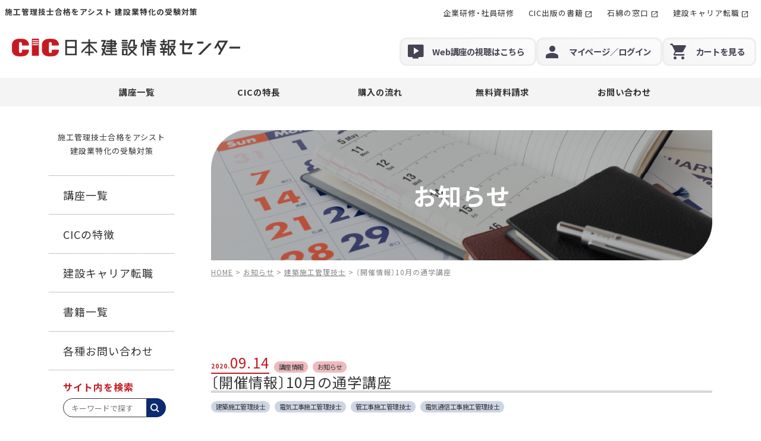

--- FILE ---
content_type: text/html; charset=UTF-8
request_url: https://www.cic-ct.co.jp/news/building-news/post-117/
body_size: 17404
content:
<!DOCTYPE html>
<html lang="ja" id="post-1117">
<head>
  <!--Yahoo!-->
<script async src="https://s.yimg.jp/images/listing/tool/cv/ytag.js"></script>
<script>
  window.yjDataLayer = window.yjDataLayer || [];
  function ytag() { yjDataLayer.push(arguments); }
  ytag({"type":"ycl_cookie", "config":{"ycl_use_non_cookie_storage":true}});
</script>

<!-- Google Tag Manager -->
<script>(function(w,d,s,l,i){w[l]=w[l]||[];w[l].push({'gtm.start':
      new Date().getTime(),event:'gtm.js'});var f=d.getElementsByTagName(s)[0],
    j=d.createElement(s),dl=l!='dataLayer'?'&l='+l:'';j.async=true;j.src=
    'https://www.googletagmanager.com/gtm.js?id='+i+dl;f.parentNode.insertBefore(j,f);
  })(window,document,'script','dataLayer','GTM-5W2CJQ2');</script>
<!-- End Google Tag Manager -->

<!-- Google tag (gtag.js) -->
<script async src="https://www.googletagmanager.com/gtag/js?id=G-NVLEY0MTRC"></script>
<script>
  window.dataLayer = window.dataLayer || [];
  function gtag(){dataLayer.push(arguments);}
  gtag('js', new Date());

  gtag('config', 'G-NVLEY0MTRC');
  gtag('set', 'linker', { 'domains': [ 'cic-ct.co.jp', 'store.cic-ct.co.jp' ] });
</script>

<!-- Global site tag (gtag.js) - Google Ads: 703323675 -->
<script async src="https://www.googletagmanager.com/gtag/js?id=AW-703323675"></script>
<script>
  window.dataLayer = window.dataLayer || [];
  function gtag(){dataLayer.push(arguments);}
  gtag('js', new Date());
  gtag('config', 'AW-703323675');
  gtag('set', 'linker', { 'domains': [ 'cic-ct.co.jp', 'store.cic-ct.co.jp' ] });
</script>

<!-- Global site tag (gtag.js) - Google Ads: 1065022444 -->
<script async src="https://www.googletagmanager.com/gtag/js?id=AW-1065022444"></script>
<script>
  window.dataLayer = window.dataLayer || [];
  function gtag(){dataLayer.push(arguments);}
  gtag('js', new Date());
  gtag('config', 'AW-1065022444');
  gtag('set', 'linker', { 'domains': [ 'cic-ct.co.jp', 'store.cic-ct.co.jp' ] });
</script>

<!-- Google tag (gtag.js) -->
<script async src="https://www.googletagmanager.com/gtag/js?id=G-L1PD4VY05D"></script>
<script>
  window.dataLayer = window.dataLayer || [];
  function gtag(){dataLayer.push(arguments);}
  gtag('js', new Date());
  gtag('config', 'G-L1PD4VY05D');
  gtag('set', 'linker', { 'domains': [ 'cic-ct.co.jp', 'store.cic-ct.co.jp' ] });
</script>

<!-- Google tag (gtag.js) -->
<script async src="https://www.googletagmanager.com/gtag/js?id=AW-17612585108"></script>
<script>
  window.dataLayer = window.dataLayer || [];
  function gtag(){dataLayer.push(arguments);}
  gtag('js', new Date());
  gtag('config', 'AW-17612585108');
</script>

<!--bing-->
<script> (function(w,d,t,r,u) { var f,n,i; w[u]=w[u]||[],f=function() { var o={ti:"187091859", enableAutoSpaTracking: true}; o.q=w[u],w[u]=new UET(o),w[u].push("pageLoad") }, n=d.createElement(t),n.src=r,n.async=1,n.onload=n.onreadystatechange=function() { var s=this.readyState; s&&s!=="loaded"&&s!=="complete"||(f(),n.onload=n.onreadystatechange=null) }, i=d.getElementsByTagName(t)[0],i.parentNode.insertBefore(n,i) }) (window,document,"script","//bat.bing.com/bat.js","uetq"); </script>

<!--clarity-->
<script type="text/javascript">
    (function(c,l,a,r,i,t,y){
        c[a]=c[a]||function(){(c[a].q=c[a].q||[]).push(arguments)};
        t=l.createElement(r);t.async=1;t.src="https://www.clarity.ms/tag/"+i;
        y=l.getElementsByTagName(r)[0];y.parentNode.insertBefore(t,y);
    })(window, document, "clarity", "script", "ruledb3gnc");
</script>

<meta charset="utf-8">
<meta name="viewport"
      content="width=device-width, initial-scale=1.0, minimum-scale=1.0, maximum-scale=1.0, user-scalable=no">
  <link rel="shortcut icon" href="https://www.cic-ct.co.jp/wp-content/themes/cic/images/favicon.ico">
<!--[if IE]>
<meta http-equiv='X-UA-Compatible' content='IE=edge,chrome=1'><![endif]-->
  <link rel="stylesheet" type="text/css" href="/assets/css/style-before2022.css">
  <link rel="stylesheet" type="text/css" href="/assets/css/custom-before2022.css">
<link href="https://cdn.jsdelivr.net/npm/bootstrap@5.0.2/dist/css/bootstrap.min.css" rel="stylesheet"
      integrity="sha384-EVSTQN3/azprG1Anm3QDgpJLIm9Nao0Yz1ztcQTwFspd3yD65VohhpuuCOmLASjC" crossorigin="anonymous">
<script src="https://kit.fontawesome.com/6dd55da49b.js" crossorigin="anonymous"></script>
<link rel="preconnect" href="https://fonts.googleapis.com">
<link rel="preconnect" href="https://fonts.gstatic.com" crossorigin>
<link href="https://fonts.googleapis.com/css2?family=Barlow+Condensed:wght@700&display=swap" rel="stylesheet">
<link rel="stylesheet" type="text/css" href="https://www.cic-ct.co.jp/wp-content/themes/cic/assets/css/common.css">
<link rel="stylesheet" type="text/css" href="https://www.cic-ct.co.jp/wp-content/themes/cic/assets/css/responsive.css">
<link rel="stylesheet" type="text/css" href="https://www.cic-ct.co.jp/wp-content/themes/cic/assets/css/add.css"/>
<link rel="stylesheet" type="text/css" href="https://www.cic-ct.co.jp/wp-content/themes/cic/assets/css/add202305.css"/>
<link rel="stylesheet" type="text/css" href="//cdn.jsdelivr.net/npm/slick-carousel@1.8.1/slick/slick.css"/>
<link rel="stylesheet" type="text/css" href="//cdn.jsdelivr.net/npm/slick-carousel@1.8.1/slick/slick-theme.css">
<link rel="stylesheet" href="//cdn.jsdelivr.net/npm/modal-video@2.4.6/css/modal-video.min.css"/>
<link rel="stylesheet" href="/assets/s/newold.css?v=592991609333">
  <title>〔開催情報〕10月の通学講座 - 建築施工管理技士, 電気工事施工管理技士, 管工事施工管理技士, 電気通信工事施工管理技士 - | CIC日本建設情報センター</title>

		<!-- All in One SEO 4.5.7.3 - aioseo.com -->
		<meta name="description" content="10月開催の通学講座、下記会場は予定通りの開催となります。 今後、開催に関する情報は定期的にこちらにて更新いた" />
		<meta name="robots" content="max-image-preview:large" />
		<link rel="canonical" href="https://www.cic-ct.co.jp/news/building-news/post-117/" />
		<meta name="generator" content="All in One SEO (AIOSEO) 4.5.7.3" />
		<meta property="og:locale" content="ja_JP" />
		<meta property="og:site_name" content="CIC日本建設情報センター | 施工管理技士の資格試験合格をめざすならCIC日本建設情報センター" />
		<meta property="og:type" content="article" />
		<meta property="og:title" content="〔開催情報〕10月の通学講座 - 建築施工管理技士, 電気工事施工管理技士, 管工事施工管理技士, 電気通信工事施工管理技士 - | CIC日本建設情報センター" />
		<meta property="og:description" content="10月開催の通学講座、下記会場は予定通りの開催となります。 今後、開催に関する情報は定期的にこちらにて更新いた" />
		<meta property="og:url" content="https://www.cic-ct.co.jp/news/building-news/post-117/" />
		<meta property="article:published_time" content="2020-09-13T15:15:00+00:00" />
		<meta property="article:modified_time" content="2020-09-13T15:15:00+00:00" />
		<meta name="twitter:card" content="summary_large_image" />
		<meta name="twitter:title" content="〔開催情報〕10月の通学講座 - 建築施工管理技士, 電気工事施工管理技士, 管工事施工管理技士, 電気通信工事施工管理技士 - | CIC日本建設情報センター" />
		<meta name="twitter:description" content="10月開催の通学講座、下記会場は予定通りの開催となります。 今後、開催に関する情報は定期的にこちらにて更新いた" />
		<script type="application/ld+json" class="aioseo-schema">
			{"@context":"https:\/\/schema.org","@graph":[{"@type":"BlogPosting","@id":"https:\/\/www.cic-ct.co.jp\/news\/building-news\/post-117\/#blogposting","name":"\u3014\u958b\u50ac\u60c5\u5831\u301510\u6708\u306e\u901a\u5b66\u8b1b\u5ea7 - \u5efa\u7bc9\u65bd\u5de5\u7ba1\u7406\u6280\u58eb, \u96fb\u6c17\u5de5\u4e8b\u65bd\u5de5\u7ba1\u7406\u6280\u58eb, \u7ba1\u5de5\u4e8b\u65bd\u5de5\u7ba1\u7406\u6280\u58eb, \u96fb\u6c17\u901a\u4fe1\u5de5\u4e8b\u65bd\u5de5\u7ba1\u7406\u6280\u58eb - | CIC\u65e5\u672c\u5efa\u8a2d\u60c5\u5831\u30bb\u30f3\u30bf\u30fc","headline":"\u3014\u958b\u50ac\u60c5\u5831\u301510\u6708\u306e\u901a\u5b66\u8b1b\u5ea7","author":{"@id":"https:\/\/www.cic-ct.co.jp\/author\/ci3sqgapu2v\/#author"},"publisher":{"@id":"https:\/\/www.cic-ct.co.jp\/#organization"},"datePublished":"2020-09-14T00:15:00+09:00","dateModified":"2020-09-14T00:15:00+09:00","inLanguage":"ja","mainEntityOfPage":{"@id":"https:\/\/www.cic-ct.co.jp\/news\/building-news\/post-117\/#webpage"},"isPartOf":{"@id":"https:\/\/www.cic-ct.co.jp\/news\/building-news\/post-117\/#webpage"},"articleSection":"\u5efa\u7bc9\u65bd\u5de5\u7ba1\u7406\u6280\u58eb, \u96fb\u6c17\u5de5\u4e8b\u65bd\u5de5\u7ba1\u7406\u6280\u58eb, \u7ba1\u5de5\u4e8b\u65bd\u5de5\u7ba1\u7406\u6280\u58eb, \u96fb\u6c17\u901a\u4fe1\u5de5\u4e8b\u65bd\u5de5\u7ba1\u7406\u6280\u58eb, \u8b1b\u5ea7\u60c5\u5831, \u304a\u77e5\u3089\u305b"},{"@type":"BreadcrumbList","@id":"https:\/\/www.cic-ct.co.jp\/news\/building-news\/post-117\/#breadcrumblist","itemListElement":[{"@type":"ListItem","@id":"https:\/\/www.cic-ct.co.jp\/#listItem","position":1,"name":"\u5bb6","item":"https:\/\/www.cic-ct.co.jp\/","nextItem":"https:\/\/www.cic-ct.co.jp\/news\/building-news\/post-117\/#listItem"},{"@type":"ListItem","@id":"https:\/\/www.cic-ct.co.jp\/news\/building-news\/post-117\/#listItem","position":2,"name":"\u3014\u958b\u50ac\u60c5\u5831\u301510\u6708\u306e\u901a\u5b66\u8b1b\u5ea7","previousItem":"https:\/\/www.cic-ct.co.jp\/#listItem"}]},{"@type":"Organization","@id":"https:\/\/www.cic-ct.co.jp\/#organization","name":"\u65bd\u5de5\u7ba1\u7406\u6280\u58eb\u306e\u8cc7\u683c\u8a66\u9a13\u5408\u683c\u3092\u3081\u3056\u3059\u306a\u3089CIC\u65e5\u672c\u5efa\u8a2d\u60c5\u5831\u30bb\u30f3\u30bf\u30fc","url":"https:\/\/www.cic-ct.co.jp\/"},{"@type":"Person","@id":"https:\/\/www.cic-ct.co.jp\/author\/ci3sqgapu2v\/#author","url":"https:\/\/www.cic-ct.co.jp\/author\/ci3sqgapu2v\/","name":"ci3sqgapu2v","image":{"@type":"ImageObject","@id":"https:\/\/www.cic-ct.co.jp\/news\/building-news\/post-117\/#authorImage","url":"https:\/\/secure.gravatar.com\/avatar\/ce9e5c3310743a1f38a5771de4da4bd03260792be04d7a759acfa2f460423322?s=96&d=mm&r=g","width":96,"height":96,"caption":"ci3sqgapu2v"}},{"@type":"WebPage","@id":"https:\/\/www.cic-ct.co.jp\/news\/building-news\/post-117\/#webpage","url":"https:\/\/www.cic-ct.co.jp\/news\/building-news\/post-117\/","name":"\u3014\u958b\u50ac\u60c5\u5831\u301510\u6708\u306e\u901a\u5b66\u8b1b\u5ea7 - \u5efa\u7bc9\u65bd\u5de5\u7ba1\u7406\u6280\u58eb, \u96fb\u6c17\u5de5\u4e8b\u65bd\u5de5\u7ba1\u7406\u6280\u58eb, \u7ba1\u5de5\u4e8b\u65bd\u5de5\u7ba1\u7406\u6280\u58eb, \u96fb\u6c17\u901a\u4fe1\u5de5\u4e8b\u65bd\u5de5\u7ba1\u7406\u6280\u58eb - | CIC\u65e5\u672c\u5efa\u8a2d\u60c5\u5831\u30bb\u30f3\u30bf\u30fc","description":"10\u6708\u958b\u50ac\u306e\u901a\u5b66\u8b1b\u5ea7\u3001\u4e0b\u8a18\u4f1a\u5834\u306f\u4e88\u5b9a\u901a\u308a\u306e\u958b\u50ac\u3068\u306a\u308a\u307e\u3059\u3002 \u4eca\u5f8c\u3001\u958b\u50ac\u306b\u95a2\u3059\u308b\u60c5\u5831\u306f\u5b9a\u671f\u7684\u306b\u3053\u3061\u3089\u306b\u3066\u66f4\u65b0\u3044\u305f","inLanguage":"ja","isPartOf":{"@id":"https:\/\/www.cic-ct.co.jp\/#website"},"breadcrumb":{"@id":"https:\/\/www.cic-ct.co.jp\/news\/building-news\/post-117\/#breadcrumblist"},"author":{"@id":"https:\/\/www.cic-ct.co.jp\/author\/ci3sqgapu2v\/#author"},"creator":{"@id":"https:\/\/www.cic-ct.co.jp\/author\/ci3sqgapu2v\/#author"},"datePublished":"2020-09-14T00:15:00+09:00","dateModified":"2020-09-14T00:15:00+09:00"},{"@type":"WebSite","@id":"https:\/\/www.cic-ct.co.jp\/#website","url":"https:\/\/www.cic-ct.co.jp\/","name":"CIC\u65e5\u672c\u5efa\u8a2d\u60c5\u5831\u30bb\u30f3\u30bf\u30fc","description":"\u65bd\u5de5\u7ba1\u7406\u6280\u58eb\u306e\u8cc7\u683c\u8a66\u9a13\u5408\u683c\u3092\u3081\u3056\u3059\u306a\u3089CIC\u65e5\u672c\u5efa\u8a2d\u60c5\u5831\u30bb\u30f3\u30bf\u30fc","inLanguage":"ja","publisher":{"@id":"https:\/\/www.cic-ct.co.jp\/#organization"}}]}
		</script>
		<!-- All in One SEO -->

<link rel='dns-prefetch' href='//code.jquery.com' />
<link rel='dns-prefetch' href='//ajaxzip3.github.io' />
<link rel="alternate" type="application/rss+xml" title="CIC日本建設情報センター &raquo; フィード" href="https://www.cic-ct.co.jp/feed/" />
<link rel="alternate" type="application/rss+xml" title="CIC日本建設情報センター &raquo; コメントフィード" href="https://www.cic-ct.co.jp/comments/feed/" />
<link rel="alternate" title="oEmbed (JSON)" type="application/json+oembed" href="https://www.cic-ct.co.jp/wp-json/oembed/1.0/embed?url=https%3A%2F%2Fwww.cic-ct.co.jp%2Fnews%2Fbuilding-news%2Fpost-117%2F" />
<link rel="alternate" title="oEmbed (XML)" type="text/xml+oembed" href="https://www.cic-ct.co.jp/wp-json/oembed/1.0/embed?url=https%3A%2F%2Fwww.cic-ct.co.jp%2Fnews%2Fbuilding-news%2Fpost-117%2F&#038;format=xml" />
<style id='wp-img-auto-sizes-contain-inline-css' type='text/css'>
img:is([sizes=auto i],[sizes^="auto," i]){contain-intrinsic-size:3000px 1500px}
/*# sourceURL=wp-img-auto-sizes-contain-inline-css */
</style>
<style id='wp-block-library-inline-css' type='text/css'>
:root{--wp-block-synced-color:#7a00df;--wp-block-synced-color--rgb:122,0,223;--wp-bound-block-color:var(--wp-block-synced-color);--wp-editor-canvas-background:#ddd;--wp-admin-theme-color:#007cba;--wp-admin-theme-color--rgb:0,124,186;--wp-admin-theme-color-darker-10:#006ba1;--wp-admin-theme-color-darker-10--rgb:0,107,160.5;--wp-admin-theme-color-darker-20:#005a87;--wp-admin-theme-color-darker-20--rgb:0,90,135;--wp-admin-border-width-focus:2px}@media (min-resolution:192dpi){:root{--wp-admin-border-width-focus:1.5px}}.wp-element-button{cursor:pointer}:root .has-very-light-gray-background-color{background-color:#eee}:root .has-very-dark-gray-background-color{background-color:#313131}:root .has-very-light-gray-color{color:#eee}:root .has-very-dark-gray-color{color:#313131}:root .has-vivid-green-cyan-to-vivid-cyan-blue-gradient-background{background:linear-gradient(135deg,#00d084,#0693e3)}:root .has-purple-crush-gradient-background{background:linear-gradient(135deg,#34e2e4,#4721fb 50%,#ab1dfe)}:root .has-hazy-dawn-gradient-background{background:linear-gradient(135deg,#faaca8,#dad0ec)}:root .has-subdued-olive-gradient-background{background:linear-gradient(135deg,#fafae1,#67a671)}:root .has-atomic-cream-gradient-background{background:linear-gradient(135deg,#fdd79a,#004a59)}:root .has-nightshade-gradient-background{background:linear-gradient(135deg,#330968,#31cdcf)}:root .has-midnight-gradient-background{background:linear-gradient(135deg,#020381,#2874fc)}:root{--wp--preset--font-size--normal:16px;--wp--preset--font-size--huge:42px}.has-regular-font-size{font-size:1em}.has-larger-font-size{font-size:2.625em}.has-normal-font-size{font-size:var(--wp--preset--font-size--normal)}.has-huge-font-size{font-size:var(--wp--preset--font-size--huge)}.has-text-align-center{text-align:center}.has-text-align-left{text-align:left}.has-text-align-right{text-align:right}.has-fit-text{white-space:nowrap!important}#end-resizable-editor-section{display:none}.aligncenter{clear:both}.items-justified-left{justify-content:flex-start}.items-justified-center{justify-content:center}.items-justified-right{justify-content:flex-end}.items-justified-space-between{justify-content:space-between}.screen-reader-text{border:0;clip-path:inset(50%);height:1px;margin:-1px;overflow:hidden;padding:0;position:absolute;width:1px;word-wrap:normal!important}.screen-reader-text:focus{background-color:#ddd;clip-path:none;color:#444;display:block;font-size:1em;height:auto;left:5px;line-height:normal;padding:15px 23px 14px;text-decoration:none;top:5px;width:auto;z-index:100000}html :where(.has-border-color){border-style:solid}html :where([style*=border-top-color]){border-top-style:solid}html :where([style*=border-right-color]){border-right-style:solid}html :where([style*=border-bottom-color]){border-bottom-style:solid}html :where([style*=border-left-color]){border-left-style:solid}html :where([style*=border-width]){border-style:solid}html :where([style*=border-top-width]){border-top-style:solid}html :where([style*=border-right-width]){border-right-style:solid}html :where([style*=border-bottom-width]){border-bottom-style:solid}html :where([style*=border-left-width]){border-left-style:solid}html :where(img[class*=wp-image-]){height:auto;max-width:100%}:where(figure){margin:0 0 1em}html :where(.is-position-sticky){--wp-admin--admin-bar--position-offset:var(--wp-admin--admin-bar--height,0px)}@media screen and (max-width:600px){html :where(.is-position-sticky){--wp-admin--admin-bar--position-offset:0px}}

/*# sourceURL=wp-block-library-inline-css */
</style><style id='global-styles-inline-css' type='text/css'>
:root{--wp--preset--aspect-ratio--square: 1;--wp--preset--aspect-ratio--4-3: 4/3;--wp--preset--aspect-ratio--3-4: 3/4;--wp--preset--aspect-ratio--3-2: 3/2;--wp--preset--aspect-ratio--2-3: 2/3;--wp--preset--aspect-ratio--16-9: 16/9;--wp--preset--aspect-ratio--9-16: 9/16;--wp--preset--color--black: #000000;--wp--preset--color--cyan-bluish-gray: #abb8c3;--wp--preset--color--white: #ffffff;--wp--preset--color--pale-pink: #f78da7;--wp--preset--color--vivid-red: #cf2e2e;--wp--preset--color--luminous-vivid-orange: #ff6900;--wp--preset--color--luminous-vivid-amber: #fcb900;--wp--preset--color--light-green-cyan: #7bdcb5;--wp--preset--color--vivid-green-cyan: #00d084;--wp--preset--color--pale-cyan-blue: #8ed1fc;--wp--preset--color--vivid-cyan-blue: #0693e3;--wp--preset--color--vivid-purple: #9b51e0;--wp--preset--gradient--vivid-cyan-blue-to-vivid-purple: linear-gradient(135deg,rgb(6,147,227) 0%,rgb(155,81,224) 100%);--wp--preset--gradient--light-green-cyan-to-vivid-green-cyan: linear-gradient(135deg,rgb(122,220,180) 0%,rgb(0,208,130) 100%);--wp--preset--gradient--luminous-vivid-amber-to-luminous-vivid-orange: linear-gradient(135deg,rgb(252,185,0) 0%,rgb(255,105,0) 100%);--wp--preset--gradient--luminous-vivid-orange-to-vivid-red: linear-gradient(135deg,rgb(255,105,0) 0%,rgb(207,46,46) 100%);--wp--preset--gradient--very-light-gray-to-cyan-bluish-gray: linear-gradient(135deg,rgb(238,238,238) 0%,rgb(169,184,195) 100%);--wp--preset--gradient--cool-to-warm-spectrum: linear-gradient(135deg,rgb(74,234,220) 0%,rgb(151,120,209) 20%,rgb(207,42,186) 40%,rgb(238,44,130) 60%,rgb(251,105,98) 80%,rgb(254,248,76) 100%);--wp--preset--gradient--blush-light-purple: linear-gradient(135deg,rgb(255,206,236) 0%,rgb(152,150,240) 100%);--wp--preset--gradient--blush-bordeaux: linear-gradient(135deg,rgb(254,205,165) 0%,rgb(254,45,45) 50%,rgb(107,0,62) 100%);--wp--preset--gradient--luminous-dusk: linear-gradient(135deg,rgb(255,203,112) 0%,rgb(199,81,192) 50%,rgb(65,88,208) 100%);--wp--preset--gradient--pale-ocean: linear-gradient(135deg,rgb(255,245,203) 0%,rgb(182,227,212) 50%,rgb(51,167,181) 100%);--wp--preset--gradient--electric-grass: linear-gradient(135deg,rgb(202,248,128) 0%,rgb(113,206,126) 100%);--wp--preset--gradient--midnight: linear-gradient(135deg,rgb(2,3,129) 0%,rgb(40,116,252) 100%);--wp--preset--font-size--small: 13px;--wp--preset--font-size--medium: 20px;--wp--preset--font-size--large: 36px;--wp--preset--font-size--x-large: 42px;--wp--preset--spacing--20: 0.44rem;--wp--preset--spacing--30: 0.67rem;--wp--preset--spacing--40: 1rem;--wp--preset--spacing--50: 1.5rem;--wp--preset--spacing--60: 2.25rem;--wp--preset--spacing--70: 3.38rem;--wp--preset--spacing--80: 5.06rem;--wp--preset--shadow--natural: 6px 6px 9px rgba(0, 0, 0, 0.2);--wp--preset--shadow--deep: 12px 12px 50px rgba(0, 0, 0, 0.4);--wp--preset--shadow--sharp: 6px 6px 0px rgba(0, 0, 0, 0.2);--wp--preset--shadow--outlined: 6px 6px 0px -3px rgb(255, 255, 255), 6px 6px rgb(0, 0, 0);--wp--preset--shadow--crisp: 6px 6px 0px rgb(0, 0, 0);}:where(.is-layout-flex){gap: 0.5em;}:where(.is-layout-grid){gap: 0.5em;}body .is-layout-flex{display: flex;}.is-layout-flex{flex-wrap: wrap;align-items: center;}.is-layout-flex > :is(*, div){margin: 0;}body .is-layout-grid{display: grid;}.is-layout-grid > :is(*, div){margin: 0;}:where(.wp-block-columns.is-layout-flex){gap: 2em;}:where(.wp-block-columns.is-layout-grid){gap: 2em;}:where(.wp-block-post-template.is-layout-flex){gap: 1.25em;}:where(.wp-block-post-template.is-layout-grid){gap: 1.25em;}.has-black-color{color: var(--wp--preset--color--black) !important;}.has-cyan-bluish-gray-color{color: var(--wp--preset--color--cyan-bluish-gray) !important;}.has-white-color{color: var(--wp--preset--color--white) !important;}.has-pale-pink-color{color: var(--wp--preset--color--pale-pink) !important;}.has-vivid-red-color{color: var(--wp--preset--color--vivid-red) !important;}.has-luminous-vivid-orange-color{color: var(--wp--preset--color--luminous-vivid-orange) !important;}.has-luminous-vivid-amber-color{color: var(--wp--preset--color--luminous-vivid-amber) !important;}.has-light-green-cyan-color{color: var(--wp--preset--color--light-green-cyan) !important;}.has-vivid-green-cyan-color{color: var(--wp--preset--color--vivid-green-cyan) !important;}.has-pale-cyan-blue-color{color: var(--wp--preset--color--pale-cyan-blue) !important;}.has-vivid-cyan-blue-color{color: var(--wp--preset--color--vivid-cyan-blue) !important;}.has-vivid-purple-color{color: var(--wp--preset--color--vivid-purple) !important;}.has-black-background-color{background-color: var(--wp--preset--color--black) !important;}.has-cyan-bluish-gray-background-color{background-color: var(--wp--preset--color--cyan-bluish-gray) !important;}.has-white-background-color{background-color: var(--wp--preset--color--white) !important;}.has-pale-pink-background-color{background-color: var(--wp--preset--color--pale-pink) !important;}.has-vivid-red-background-color{background-color: var(--wp--preset--color--vivid-red) !important;}.has-luminous-vivid-orange-background-color{background-color: var(--wp--preset--color--luminous-vivid-orange) !important;}.has-luminous-vivid-amber-background-color{background-color: var(--wp--preset--color--luminous-vivid-amber) !important;}.has-light-green-cyan-background-color{background-color: var(--wp--preset--color--light-green-cyan) !important;}.has-vivid-green-cyan-background-color{background-color: var(--wp--preset--color--vivid-green-cyan) !important;}.has-pale-cyan-blue-background-color{background-color: var(--wp--preset--color--pale-cyan-blue) !important;}.has-vivid-cyan-blue-background-color{background-color: var(--wp--preset--color--vivid-cyan-blue) !important;}.has-vivid-purple-background-color{background-color: var(--wp--preset--color--vivid-purple) !important;}.has-black-border-color{border-color: var(--wp--preset--color--black) !important;}.has-cyan-bluish-gray-border-color{border-color: var(--wp--preset--color--cyan-bluish-gray) !important;}.has-white-border-color{border-color: var(--wp--preset--color--white) !important;}.has-pale-pink-border-color{border-color: var(--wp--preset--color--pale-pink) !important;}.has-vivid-red-border-color{border-color: var(--wp--preset--color--vivid-red) !important;}.has-luminous-vivid-orange-border-color{border-color: var(--wp--preset--color--luminous-vivid-orange) !important;}.has-luminous-vivid-amber-border-color{border-color: var(--wp--preset--color--luminous-vivid-amber) !important;}.has-light-green-cyan-border-color{border-color: var(--wp--preset--color--light-green-cyan) !important;}.has-vivid-green-cyan-border-color{border-color: var(--wp--preset--color--vivid-green-cyan) !important;}.has-pale-cyan-blue-border-color{border-color: var(--wp--preset--color--pale-cyan-blue) !important;}.has-vivid-cyan-blue-border-color{border-color: var(--wp--preset--color--vivid-cyan-blue) !important;}.has-vivid-purple-border-color{border-color: var(--wp--preset--color--vivid-purple) !important;}.has-vivid-cyan-blue-to-vivid-purple-gradient-background{background: var(--wp--preset--gradient--vivid-cyan-blue-to-vivid-purple) !important;}.has-light-green-cyan-to-vivid-green-cyan-gradient-background{background: var(--wp--preset--gradient--light-green-cyan-to-vivid-green-cyan) !important;}.has-luminous-vivid-amber-to-luminous-vivid-orange-gradient-background{background: var(--wp--preset--gradient--luminous-vivid-amber-to-luminous-vivid-orange) !important;}.has-luminous-vivid-orange-to-vivid-red-gradient-background{background: var(--wp--preset--gradient--luminous-vivid-orange-to-vivid-red) !important;}.has-very-light-gray-to-cyan-bluish-gray-gradient-background{background: var(--wp--preset--gradient--very-light-gray-to-cyan-bluish-gray) !important;}.has-cool-to-warm-spectrum-gradient-background{background: var(--wp--preset--gradient--cool-to-warm-spectrum) !important;}.has-blush-light-purple-gradient-background{background: var(--wp--preset--gradient--blush-light-purple) !important;}.has-blush-bordeaux-gradient-background{background: var(--wp--preset--gradient--blush-bordeaux) !important;}.has-luminous-dusk-gradient-background{background: var(--wp--preset--gradient--luminous-dusk) !important;}.has-pale-ocean-gradient-background{background: var(--wp--preset--gradient--pale-ocean) !important;}.has-electric-grass-gradient-background{background: var(--wp--preset--gradient--electric-grass) !important;}.has-midnight-gradient-background{background: var(--wp--preset--gradient--midnight) !important;}.has-small-font-size{font-size: var(--wp--preset--font-size--small) !important;}.has-medium-font-size{font-size: var(--wp--preset--font-size--medium) !important;}.has-large-font-size{font-size: var(--wp--preset--font-size--large) !important;}.has-x-large-font-size{font-size: var(--wp--preset--font-size--x-large) !important;}
/*# sourceURL=global-styles-inline-css */
</style>

<style id='classic-theme-styles-inline-css' type='text/css'>
/*! This file is auto-generated */
.wp-block-button__link{color:#fff;background-color:#32373c;border-radius:9999px;box-shadow:none;text-decoration:none;padding:calc(.667em + 2px) calc(1.333em + 2px);font-size:1.125em}.wp-block-file__button{background:#32373c;color:#fff;text-decoration:none}
/*# sourceURL=/wp-includes/css/classic-themes.min.css */
</style>
<link rel='stylesheet' id='contact-form-7-css' href='https://www.cic-ct.co.jp/wp-content/plugins/contact-form-7/includes/css/styles.css?ver=5.8.6' type='text/css' media='all' />
<link rel='stylesheet' id='UserAccessManagerLoginForm-css' href='https://www.cic-ct.co.jp/wp-content/plugins/user-access-manager/assets/css/uamLoginForm.css?ver=2.2.23' type='text/css' media='screen' />
<script type="text/javascript" src="https://code.jquery.com/jquery-3.6.0.min.js?ver=3.6.0" id="jquery-js"></script>
<script type="text/javascript" src="https://ajaxzip3.github.io/ajaxzip3.js?ver=6.9" id="ajaxzip3-js"></script>
<script type="text/javascript" src="https://www.cic-ct.co.jp/wp-content/themes/cic/assets/js/autozip.js?ver=6.9" id="autozip-js"></script>
<link rel="https://api.w.org/" href="https://www.cic-ct.co.jp/wp-json/" /><link rel="alternate" title="JSON" type="application/json" href="https://www.cic-ct.co.jp/wp-json/wp/v2/posts/1117" /><link rel="EditURI" type="application/rsd+xml" title="RSD" href="https://www.cic-ct.co.jp/xmlrpc.php?rsd" />
<link rel='shortlink' href='https://www.cic-ct.co.jp/?p=1117' />
		<script>
			( function() {
				window.onpageshow = function( event ) {
					// Defined window.wpforms means that a form exists on a page.
					// If so and back/forward button has been clicked,
					// force reload a page to prevent the submit button state stuck.
					if ( typeof window.wpforms !== 'undefined' && event.persisted ) {
						window.location.reload();
					}
				};
			}() );
		</script>
		<style id="wpforms-css-vars-root">
				:root {
					--wpforms-field-border-radius: 3px;
--wpforms-field-border-style: solid;
--wpforms-field-border-size: 1px;
--wpforms-field-background-color: #ffffff;
--wpforms-field-border-color: rgba( 0, 0, 0, 0.25 );
--wpforms-field-border-color-spare: rgba( 0, 0, 0, 0.25 );
--wpforms-field-text-color: rgba( 0, 0, 0, 0.7 );
--wpforms-field-menu-color: #ffffff;
--wpforms-label-color: rgba( 0, 0, 0, 0.85 );
--wpforms-label-sublabel-color: rgba( 0, 0, 0, 0.55 );
--wpforms-label-error-color: #d63637;
--wpforms-button-border-radius: 3px;
--wpforms-button-border-style: none;
--wpforms-button-border-size: 1px;
--wpforms-button-background-color: #066aab;
--wpforms-button-border-color: #066aab;
--wpforms-button-text-color: #ffffff;
--wpforms-page-break-color: #066aab;
--wpforms-background-image: none;
--wpforms-background-position: center center;
--wpforms-background-repeat: no-repeat;
--wpforms-background-size: cover;
--wpforms-background-width: 100px;
--wpforms-background-height: 100px;
--wpforms-background-color: rgba( 0, 0, 0, 0 );
--wpforms-background-url: none;
--wpforms-container-padding: 0px;
--wpforms-container-border-style: none;
--wpforms-container-border-width: 1px;
--wpforms-container-border-color: #000000;
--wpforms-container-border-radius: 3px;
--wpforms-field-size-input-height: 43px;
--wpforms-field-size-input-spacing: 15px;
--wpforms-field-size-font-size: 16px;
--wpforms-field-size-line-height: 19px;
--wpforms-field-size-padding-h: 14px;
--wpforms-field-size-checkbox-size: 16px;
--wpforms-field-size-sublabel-spacing: 5px;
--wpforms-field-size-icon-size: 1;
--wpforms-label-size-font-size: 16px;
--wpforms-label-size-line-height: 19px;
--wpforms-label-size-sublabel-font-size: 14px;
--wpforms-label-size-sublabel-line-height: 17px;
--wpforms-button-size-font-size: 17px;
--wpforms-button-size-height: 41px;
--wpforms-button-size-padding-h: 15px;
--wpforms-button-size-margin-top: 10px;
--wpforms-container-shadow-size-box-shadow: none;

				}
			</style></head>


<body>

<!-- Google Tag Manager (noscript) -->
<noscript><iframe src="https://www.googletagmanager.com/ns.html?id=GTM-5W2CJQ2"
                  height="0" width="0" style="display:none;visibility:hidden"></iframe></noscript>
<!-- End Google Tag Manager (noscript) -->
<!-- fixd -->

  <header class="n25header">
    <div class="n25sp">
        <ul>
          <li><a href="/"><img src="/assets/s/temp/logo.svg"></a></li>
          <li><a href="javascript:void(0)"><span class="hamham"></span></a></li>
        </ul>
    </div>
    <div class="n25pc">
      <div class="main v0wide">
        <ul>
          <li><a href="/"><img src="/assets/s/temp/logo_yoko.png"></a></li>
        </ul>
      </div>
      <div class="main v1wide">
        <ul>
          <li class="webkoza">
            <a href="https://cic-lms-system.learning-ware.jp/"><span>Web<small>講座の</small>視聴<small>はこちら</small></a>
            <div class="float" style="display: none;">
              <div class="close"><a href="javascript:void(0)"><span class="icon"></span></a></div>
              <ul>
                <li><a href="https://cic-lms-system.learning-ware.jp/" target="_blank"><span>ログインメール</span><small>をお持ちの方</small></a>
                <li><a href="https://cic-ct-courselogin.platon.jpn.com/" target="_blank"><span>ログインカード</span><small>をお持ちの方</small></a>
              </ul>
            </div>
          </li>
          <li class="mypage"><a href="https://store.cic-ct.co.jp/shop/customer/menu.aspx"><span>マイページ<small>／ログイン</small></span></a></li>
          <li class="cart"><a href="https://store.cic-ct.co.jp/shop/cart/cart.aspx"><span>カート<small>を見る</small></span></a></li>
        </ul>
      </div>
      <div class="inside v0fheight">
        <ul>
          <li><a href="/course/">講座一覧</a></li>
          <li><a href="/advantage/">CICの特長</a></li>
          <li><a href="/nagare-konyu/">購入の流れ</a></li>
          <li style="display: none;"><a href="">Web講座視聴方法</a></li>
          <li><a href="/dataclaim/">無料資料請求</a></li>
          <li><a href="https://faq.cic-ct.co.jp/">お問い合わせ</a></li>
        </ul>
      </div>
      <div class="outside v0text">
        <ul>
          <li><h1>施工管理技士合格をアシスト 建設業特化の受験対策</h1></li>
          <li><a href="/training/?r=tht">企業研修・社員研修</a></li>
          <li><a href="https://store.cic-ct.co.jp/">CIC出版の書籍</a></li>
          <li><a href="https://www.cic-ct.co.jp/ishiwata-madoguchi/?r=tht">石綿の窓口</a></li>
          <li><a href="https://www.cic-ct.co.jp/career-job/?r=tht">建設キャリア転職</a></li>
        </ul>
      </div>
    </div>
  </header>

  <script>
    const n25wl = document.querySelector('.webkoza > a');
    const n25wlarea = document.querySelector('.webkoza > .float');
    const n25wlclose = document.querySelector('.webkoza .close > a');
    const n25ham = document.querySelector('.n25sp .hamham');
    const n25pc = document.querySelector('.n25pc');
    n25ham.addEventListener('click',()=>{
      n25wlarea.classList.remove('active');
      if (n25pc.classList.contains('active')) {
        n25pc.classList.remove('active');
        n25ham.classList.remove('active');
      } else {
        n25pc.classList.add('active');
        n25ham.classList.add('active');
      }
    });
    n25wl.addEventListener('click',()=>{
      n25wlarea.classList.contains('active') ? n25wlarea.classList.remove('active') : n25wlarea.classList.add('active');
    });
    n25wlclose.addEventListener('click',()=>{
      if (n25wlarea.classList.contains('active')) n25wlarea.classList.remove('active');
    });
  </script>

<header class="head_menu" style="display: none;">


  <div class="container">
    <div class="row">
      <div class="col-md-3">
        <div class="logo">
          <h1 class="text-lg-center">
            <a href="/">
              <img src="https://www.cic-ct.co.jp/wp-content/themes/cic/images/logo.svg" alt="CIC 日本建設情報センター">
            </a>
          </h1>
        </div>
      </div>
      <div class="col-md-9 ps-md-0">
        <div class="cont_right banner-inside">
          <div class="cont_right_head d-flex justify-content-end align-items-center">
            <div>
                              <img class="pc-only" src="/assets/s/temp/1400x165px-blank.png">
                          </div>
            <div class="head_link d-flex">
              <a href="tel:0120129209" class="head_tel text-center" style="display: none;"><span class="font_barlow">0120-129-209</span><br>受付時間：平日9:00〜18:00</a>
              <a href="/dataclaim/" class="d-flex align-items-center pc"><span class="pe-2"><img src="https://www.cic-ct.co.jp/wp-content/themes/cic/images/ico_shiryo.svg" width="24"></span>資料請求</a>
              <a href="https://faq.cic-ct.co.jp/" class="d-flex align-items-center pc"><span class="pe-2"><img src="https://www.cic-ct.co.jp/wp-content/themes/cic/images/ico_faq.svg" width="24"></span>各種お問い合わせ</a>
            </div>
            <div>
              <!-- <a href="/application/" class="head_contact text-center pc">講座お申込み</a> -->
              <a href="https://faq.cic-ct.co.jp/" class="link_navy_round text-center sp" style="line-height: 2rem;margin: 0 .75rem;">お問い合わせ</a>
              <a href="" class="link_navy_round text-center pc" data-bs-toggle="modal" data-bs-target="#sidebar_login" style="line-height: 2.5rem;">Web講座ログイン</a>
            </div>
          </div>
          <div class="hamburger" id="js-hamburger">
            <span class="hamburger_border hamburger_border_top"></span>
            <span class="hamburger_border hamburger_border_center"></span>
            <span class="hamburger_border hamburger_border_bottom"></span>
          </div>
        </div>
      </div>
    </div>
  </div>
</header>
<!-- Navigation -->
<div class="modal fade" id="sidebar_login" tabindex="-1" aria-labelledby="map001" aria-hidden="true" style="display: none;">
  <div class="modal-dialog modal-dialog-centered modal-lg">
    <div class="modal-content p-0">
      <p class="sidebar_login_ttl text-center"><strong>Web講座ログイン</strong></p>
      <button type="button" class="btn-close btn-close-white" data-bs-dismiss="modal" aria-label="Close"></button>
      <div class="sidebar_login_cont">
        <!-- <p class="text-center"><a href="https://cic-ct-courselogin.platon.jpn.com/" target="_blank" class="content_link content_link--login">ログイン<br><span>Web講座の視聴はこちらから</span></a></p> 
        <p class="text-center">※下記の講座以外</p>-->
        <div class="mt-4DEL d-lg-flexbbb justify-content-center text-center" style="display:grid;grid-template-columns:1fr 1fr;gap:.5rem;">
        <!-- <a href="https://cic-ct-courselogin.platon.jpn.com/" target="_blank" class="content_link content_link--login ms-lg-4 mt-4DEL">ログイン<br><span>Web講座の視聴はこちらから</span></a> -->
        <a href="https://cic-ct-courselogin.platon.jpn.com/" target="_blank" class="content_link content_link--login mt-4DEL" style="padding:1.2rem 2.5rem;display: grid;place-content: center;display: none;">各受験対策講座<!--<br><span>ログイン</span>--></a>
        <a href="https://cic-ct-courselogin.platon.jpn.com/" target="_blank" class="content_link content_link--login mt-4DEL" style="padding:1.2rem 2.5rem;display: grid;place-content: center;">ログインカード<br><span>をお持ちの方</span><!--<br><span>ログイン</span>--></a>
          <!-- <a href="https://cic-ct.learning-ware.jp/login" target="_blank" class="content_link content_link--login me-lg-4 mt-4">建築士<br><span>Web講座の視聴はこちらから</span></a> -->
        <!-- <a href="https://cic-ct.learning-ware.jp/login" target="_blank" class="content_link content_link--login ms-lg-4 mt-4DEL">特別教育<br><span>Web講座の視聴はこちらから</span></a> -->
        <a href="https://cic-lms-system.learning-ware.jp/" target="_blank" class="content_link content_link--login mt-4DEL" style="padding:1.2rem 2.5rem;display: grid;place-content: center;display: none;">安全衛生教育／特別教育<!--<br><span>ログイン</span>--></a>
        <a href="https://cic-lms-system.learning-ware.jp/" target="_blank" class="content_link content_link--login mt-4DEL" style="padding:1.2rem 2.5rem;display: grid;place-content: center;">ログインメール<br><span>をお持ちの方</span><!--<br><span>ログイン</span>--></a>
        </div>

        <style>
        @media (max-width: 767px) {
          .d-lg-flexbbb {
            grid-template-columns:1fr !important;
          }
        }
        </style>
      </div>
    </div>
  </div>
</div><main>
  <div class="container">
    <div class="row">
      <!-- left --><!--★★★-->
      <div class="col-lg-3">
        <div class="side_nav">
  <div class="head_catch">
    <h1 class="text-lg-center">
      施工管理技士合格をアシスト<br>建設業特化の受験対策    </h1>
  </div>
  <div class="nav">
  <a href="" class="link_navy_round text-center sp" data-bs-toggle="modal" data-bs-target="#sidebar_login">Web講座ログイン</a>
    <ul id="menu-mainpagemenu" class="nav_list"><li id="menu-item-122" class="menu-item menu-item-type-post_type_archive menu-item-object-course menu-item-122"><a href="https://www.cic-ct.co.jp/course/">講座一覧</a></li>
<li id="menu-item-123" class="menu-item menu-item-type-post_type menu-item-object-page menu-item-123"><a href="https://www.cic-ct.co.jp/advantage/">CICの特徴</a></li>
<li id="menu-item-46283" class="menu-item menu-item-type-post_type menu-item-object-page menu-item-46283"><a href="https://www.cic-ct.co.jp/career-job/">建設キャリア転職</a></li>
<li id="menu-item-1832" class="menu-item menu-item-type-post_type menu-item-object-page menu-item-1832"><a href="https://www.cic-ct.co.jp/booksxxx/">書籍一覧</a></li>
<li id="menu-item-93808" class="menu-item menu-item-type-custom menu-item-object-custom menu-item-93808"><a href="https://faq.cic-ct.co.jp/">各種お問い合わせ</a></li>
</ul>
    <div class="side_search">
      <p><strong>講座をさがす</strong></p>
      <form class="searchForm" method="get" action="https://www.cic-ct.co.jp/course/">
  <input type="search" class="text" placeholder="キーワードで探す" name="s" value="">
  <input type="hidden" name="post_type" value="course">
  <button type="submit" value="検索"><img
      src="https://www.cic-ct.co.jp/wp-content/themes/cic/images/ico_seach.svg" alt=""></button>
</form>    </div>
    <!-- <ul id="menu-coursemenu" class="side_menu"><li id="menu-item-221" class=" menu-item menu-item-type-custom menu-item-object-custom menu-item-has-children menu-item-221 "><a href="">施工管理技士<span></span></a><ul class="side_childmenu"><li id="menu-item-222" class=" menu-item menu-item-type-custom menu-item-object-custom menu-item-has-children menu-item-222 side_submenu"><a href="">建築施工管理技士<span></span></a><ul><li id="menu-item-223" class=" menu-item menu-item-type-post_type menu-item-object-course menu-item-223 "><a href="https://www.cic-ct.co.jp/building/">資格情報</a></li>
<li id="menu-item-224" class=" menu-item menu-item-type-post_type menu-item-object-course menu-item-224 "><a href="https://www.cic-ct.co.jp/building/class1_1/">1級（一次）</a></li>
<li id="menu-item-225" class=" menu-item menu-item-type-post_type menu-item-object-course menu-item-225 "><a href="https://www.cic-ct.co.jp/building/class1_2/">1級（二次）</a></li>
<li id="menu-item-226" class=" menu-item menu-item-type-post_type menu-item-object-course menu-item-226 "><a href="https://www.cic-ct.co.jp/building/class2/">2級（一次・二次）</a></li>
	</ul>
</li>
<li id="menu-item-227" class=" menu-item menu-item-type-custom menu-item-object-custom menu-item-has-children menu-item-227 side_submenu"><a href="">土木施工管理技士<span></span></a><ul><li id="menu-item-231" class=" menu-item menu-item-type-post_type menu-item-object-course menu-item-231 "><a href="https://www.cic-ct.co.jp/course/civil/">資格情報</a></li>
<li id="menu-item-232" class=" menu-item menu-item-type-post_type menu-item-object-course menu-item-232 "><a href="https://www.cic-ct.co.jp/civil/class1_1/">1級（一次）</a></li>
<li id="menu-item-233" class=" menu-item menu-item-type-post_type menu-item-object-course menu-item-233 "><a href="https://www.cic-ct.co.jp/civil/class1_2/">1級（二次）</a></li>
<li id="menu-item-234" class=" menu-item menu-item-type-post_type menu-item-object-course menu-item-234 "><a href="https://www.cic-ct.co.jp/civil/class2/">2級（一次・二次）</a></li>
	</ul>
</li>
<li id="menu-item-228" class=" menu-item menu-item-type-custom menu-item-object-custom menu-item-has-children menu-item-228 side_submenu"><a href="">電気工事施工管理技士<span></span></a><ul><li id="menu-item-239" class=" menu-item menu-item-type-post_type menu-item-object-course menu-item-239 "><a href="https://www.cic-ct.co.jp/electric/">資格情報</a></li>
<li id="menu-item-240" class=" menu-item menu-item-type-post_type menu-item-object-course menu-item-240 "><a href="https://www.cic-ct.co.jp/electric/class1_1/">1級（一次）</a></li>
<li id="menu-item-241" class=" menu-item menu-item-type-post_type menu-item-object-course menu-item-241 "><a href="https://www.cic-ct.co.jp/electric/class1_2/">1級（二次）</a></li>
<li id="menu-item-242" class=" menu-item menu-item-type-post_type menu-item-object-course menu-item-242 "><a href="https://www.cic-ct.co.jp/electric/class2/">2級（一次・二次）</a></li>
	</ul>
</li>
<li id="menu-item-229" class=" menu-item menu-item-type-custom menu-item-object-custom menu-item-has-children menu-item-229 side_submenu"><a href="">管工事施工管理技士<span></span></a><ul><li id="menu-item-235" class=" menu-item menu-item-type-post_type menu-item-object-course menu-item-235 "><a href="https://www.cic-ct.co.jp/piping/">資格情報</a></li>
<li id="menu-item-236" class=" menu-item menu-item-type-post_type menu-item-object-course menu-item-236 "><a href="https://www.cic-ct.co.jp/piping/class1_1/">1級（一次）</a></li>
<li id="menu-item-237" class=" menu-item menu-item-type-post_type menu-item-object-course menu-item-237 "><a href="https://www.cic-ct.co.jp/piping/class1_2/">1級（二次）</a></li>
<li id="menu-item-238" class=" menu-item menu-item-type-post_type menu-item-object-course menu-item-238 "><a href="https://www.cic-ct.co.jp/piping/class2/">2級（一次・二次）</a></li>
	</ul>
</li>
<li id="menu-item-230" class=" menu-item menu-item-type-custom menu-item-object-custom menu-item-has-children menu-item-230 side_submenu"><a href="">電気通信工事施工管理技士<span></span></a><ul><li id="menu-item-243" class=" menu-item menu-item-type-post_type menu-item-object-course menu-item-243 "><a href="https://www.cic-ct.co.jp/denkitsushin/">資格情報</a></li>
<li id="menu-item-244" class=" menu-item menu-item-type-post_type menu-item-object-course menu-item-244 "><a href="https://www.cic-ct.co.jp/denkitsushin/class1_1/">1級（一次）</a></li>
<li id="menu-item-245" class=" menu-item menu-item-type-post_type menu-item-object-course menu-item-245 "><a href="https://www.cic-ct.co.jp/denkitsushin/class1_2/">1級（二次）</a></li>
<li id="menu-item-246" class=" menu-item menu-item-type-post_type menu-item-object-course menu-item-246 "><a href="https://www.cic-ct.co.jp/denkitsushin/class2/">2級（一次・二次）</a></li>
	</ul>
</li>
</ul>
</li>
<li id="menu-item-334" class=" menu-item menu-item-type-custom menu-item-object-custom menu-item-has-children menu-item-334 "><a href="">安全衛生教育<span></span></a><ul class="side_childmenu"><li id="menu-item-336" class=" menu-item menu-item-type-custom menu-item-object-custom menu-item-has-children menu-item-336 side_submenu"><a href="">特別教育<span></span></a><ul><li id="menu-item-283" class=" menu-item menu-item-type-post_type menu-item-object-course menu-item-283 "><a href="https://www.cic-ct.co.jp/course/ashiba/">資格情報</a></li>
<li id="menu-item-284" class=" menu-item menu-item-type-post_type menu-item-object-course menu-item-284 "><a href="https://www.cic-ct.co.jp/course/ashiba/class/">講座情報</a></li>
	</ul>
</li>
<li id="menu-item-10562" class=" menu-item menu-item-type-custom menu-item-object-custom menu-item-has-children menu-item-10562 side_submenu"><a href="">建築物石綿含有建材調査者<span></span></a><ul><li id="menu-item-10560" class=" menu-item menu-item-type-post_type menu-item-object-course menu-item-10560 "><a href="https://www.cic-ct.co.jp/course/ishiwata/">資格情報</a></li>
<li id="menu-item-10561" class=" menu-item menu-item-type-post_type menu-item-object-course menu-item-10561 "><a href="https://www.cic-ct.co.jp/course/ishiwata/class/">講座情報</a></li>
	</ul>
</li>
<li id="menu-item-4335" class=" menu-item menu-item-type-custom menu-item-object-custom menu-item-has-children menu-item-4335 side_submenu"><a href="#">保護具着用管理責任者教育・講習会<span></span></a><ul><li id="menu-item-4333" class=" menu-item menu-item-type-post_type menu-item-object-course menu-item-4333 "><a href="https://www.cic-ct.co.jp/course/hogogu/">資格情報</a></li>
<li id="menu-item-4334" class=" menu-item menu-item-type-post_type menu-item-object-course menu-item-4334 "><a href="https://www.cic-ct.co.jp/course/hogogu/class/">講座情報</a></li>
	</ul>
</li>
<li id="menu-item-9831" class=" menu-item menu-item-type-post_type menu-item-object-course menu-item-has-children menu-item-9831 side_submenu"><a href="https://www.cic-ct.co.jp/course/kagaku/">化学物質管理者<span></span></a><ul><li id="menu-item-9833" class=" menu-item menu-item-type-post_type menu-item-object-course menu-item-9833 "><a href="https://www.cic-ct.co.jp/course/kagaku/">資格情報</a></li>
<li id="menu-item-9832" class=" menu-item menu-item-type-post_type menu-item-object-course menu-item-9832 "><a href="https://www.cic-ct.co.jp/course/kagaku/class/">講習会情報</a></li>
	</ul>
</li>
<li id="menu-item-14635" class=" menu-item menu-item-type-custom menu-item-object-custom menu-item-has-children menu-item-14635 side_submenu"><a href="https://www.cic-ct.co.jp/tailgate_lifter/">テールゲートリフター特別教育<span></span></a><ul><li id="menu-item-19881" class=" menu-item menu-item-type-post_type menu-item-object-course menu-item-19881 "><a href="https://www.cic-ct.co.jp/course/tailgate_lifter/class/">講座情報</a></li>
	</ul>
</li>
<li id="menu-item-10615" class=" menu-item menu-item-type-custom menu-item-object-custom menu-item-has-children menu-item-10615 side_submenu"><a href="https://www.cic-ct.co.jp/harness/">フルハーネス型墜落制止用器具特別教育<span></span></a><ul><li id="menu-item-19882" class=" menu-item menu-item-type-post_type menu-item-object-course menu-item-19882 "><a href="https://www.cic-ct.co.jp/course/harness/class/">講座情報</a></li>
	</ul>
</li>
<li id="menu-item-10674" class=" menu-item menu-item-type-custom menu-item-object-custom menu-item-has-children menu-item-10674 side_submenu"><a href="https://www.cic-ct.co.jp/sp/ashiba_kojo/">足場の組立て等作業主任者能力向上教育<span></span></a><ul><li id="menu-item-19883" class=" menu-item menu-item-type-post_type menu-item-object-course menu-item-19883 "><a href="https://www.cic-ct.co.jp/course/ashiba_kojo/">講座情報</a></li>
	</ul>
</li>
<li id="menu-item-16098" class=" menu-item menu-item-type-custom menu-item-object-custom menu-item-has-children menu-item-16098 side_submenu"><a href="https://www.cic-ct.co.jp/anzen-tokubetsu/syokutyo/">職長・安全衛生責任者教育<span></span></a><ul><li id="menu-item-19880" class=" menu-item menu-item-type-post_type menu-item-object-course menu-item-19880 "><a href="https://www.cic-ct.co.jp/course/syokutyo/class/">講座情報</a></li>
	</ul>
</li>
</ul>
</li>
<li id="menu-item-273" class=" menu-item menu-item-type-custom menu-item-object-custom menu-item-has-children menu-item-273 "><a href="">設備関連資格<span></span></a><ul class="side_childmenu"><li id="menu-item-274" class=" menu-item menu-item-type-custom menu-item-object-custom menu-item-has-children menu-item-274 side_submenu"><a href="">給水装置工事主任技術者<span></span></a><ul><li id="menu-item-313" class=" menu-item menu-item-type-post_type menu-item-object-course menu-item-313 "><a href="https://www.cic-ct.co.jp/kyusui/">資格情報</a></li>
<li id="menu-item-314" class=" menu-item menu-item-type-post_type menu-item-object-course menu-item-314 "><a href="https://www.cic-ct.co.jp/course/kyusui/class/">講座情報</a></li>
	</ul>
</li>
<li id="menu-item-275" class=" menu-item menu-item-type-custom menu-item-object-custom menu-item-has-children menu-item-275 side_submenu"><a href="">ビル管理士<span></span></a><ul><li id="menu-item-301" class=" menu-item menu-item-type-post_type menu-item-object-course menu-item-301 "><a href="https://www.cic-ct.co.jp/birukan/">資格情報</a></li>
<li id="menu-item-302" class=" menu-item menu-item-type-post_type menu-item-object-course menu-item-302 "><a href="https://www.cic-ct.co.jp/birukan/class/">講座情報</a></li>
	</ul>
</li>
<li id="menu-item-277" class=" menu-item menu-item-type-custom menu-item-object-custom menu-item-has-children menu-item-277 side_submenu"><a href="">電気工事士（第一種・第二種）<span></span></a><ul><li id="menu-item-317" class=" menu-item menu-item-type-post_type menu-item-object-course menu-item-317 "><a href="https://www.cic-ct.co.jp/denkikouji/">資格情報</a></li>
<li id="menu-item-318" class=" menu-item menu-item-type-post_type menu-item-object-course menu-item-318 "><a href="https://www.cic-ct.co.jp/course/denkikouji/class1/">第一種</a></li>
<li id="menu-item-319" class=" menu-item menu-item-type-post_type menu-item-object-course menu-item-319 "><a href="https://www.cic-ct.co.jp/course/denkikouji/class2/">第二種</a></li>
	</ul>
</li>
<li id="menu-item-278" class=" menu-item menu-item-type-custom menu-item-object-custom menu-item-has-children menu-item-278 side_submenu"><a href="">危険物取扱者<span></span></a><ul><li id="menu-item-289" class=" menu-item menu-item-type-post_type menu-item-object-course menu-item-289 "><a href="https://www.cic-ct.co.jp/course/kikenbutsu/">資格情報</a></li>
<li id="menu-item-290" class=" menu-item menu-item-type-post_type menu-item-object-course menu-item-290 "><a href="https://www.cic-ct.co.jp/course/kikenbutsu/class/">講座情報</a></li>
	</ul>
</li>
<li id="menu-item-279" class=" menu-item menu-item-type-custom menu-item-object-custom menu-item-has-children menu-item-279 side_submenu"><a href="">消防設備士<span></span></a><ul><li id="menu-item-305" class=" menu-item menu-item-type-post_type menu-item-object-course menu-item-305 "><a href="https://www.cic-ct.co.jp/shoubou/">資格情報</a></li>
<li id="menu-item-306" class=" menu-item menu-item-type-post_type menu-item-object-course menu-item-306 "><a href="https://www.cic-ct.co.jp/course/shoubou/class/">講座情報</a></li>
	</ul>
</li>
<li id="menu-item-280" class=" menu-item menu-item-type-custom menu-item-object-custom menu-item-has-children menu-item-280 side_submenu"><a href="">第三種冷凍機械責任者<span></span></a><ul><li id="menu-item-307" class=" menu-item menu-item-type-post_type menu-item-object-course menu-item-307 "><a href="https://www.cic-ct.co.jp/course/reitou/">資格情報</a></li>
<li id="menu-item-308" class=" menu-item menu-item-type-post_type menu-item-object-course menu-item-308 "><a href="https://www.cic-ct.co.jp/reitou/class/">講座情報</a></li>
	</ul>
</li>
<li id="menu-item-281" class=" menu-item menu-item-type-custom menu-item-object-custom menu-item-has-children menu-item-281 side_submenu"><a href="">二級ボイラー技士<span></span></a><ul><li id="menu-item-287" class=" menu-item menu-item-type-post_type menu-item-object-course menu-item-287 "><a href="https://www.cic-ct.co.jp/boira/">資格情報</a></li>
<li id="menu-item-288" class=" menu-item menu-item-type-post_type menu-item-object-course menu-item-288 "><a href="https://www.cic-ct.co.jp/boira/class2/">講座情報</a></li>
	</ul>
</li>
</ul>
</li>
<li id="menu-item-330" class=" menu-item menu-item-type-custom menu-item-object-custom menu-item-has-children menu-item-330 "><a href="">建設・職場衛生関連資格<span></span></a><ul class="side_childmenu"><li id="menu-item-331" class=" menu-item menu-item-type-custom menu-item-object-custom menu-item-has-children menu-item-331 side_submenu"><a href="">工事担任者<span></span></a><ul><li id="menu-item-295" class=" menu-item menu-item-type-post_type menu-item-object-course menu-item-295 "><a href="https://www.cic-ct.co.jp/koutan/">資格情報</a></li>
<li id="menu-item-296" class=" menu-item menu-item-type-post_type menu-item-object-course menu-item-296 "><a href="https://www.cic-ct.co.jp/course/koutan/class/">講座情報</a></li>
	</ul>
</li>
<li id="menu-item-332" class=" menu-item menu-item-type-custom menu-item-object-custom menu-item-has-children menu-item-332 side_submenu"><a href="">コンクリート技士<span></span></a><ul><li id="menu-item-285" class=" menu-item menu-item-type-post_type menu-item-object-course menu-item-285 "><a href="https://www.cic-ct.co.jp/concrete/">資格情報</a></li>
<li id="menu-item-286" class=" menu-item menu-item-type-post_type menu-item-object-course menu-item-286 "><a href="https://www.cic-ct.co.jp/concrete/class/">講座情報</a></li>
	</ul>
</li>
<li id="menu-item-333" class=" menu-item menu-item-type-custom menu-item-object-custom menu-item-has-children menu-item-333 side_submenu"><a href="">技術士<span></span></a><ul><li id="menu-item-303" class=" menu-item menu-item-type-post_type menu-item-object-course menu-item-303 "><a href="https://www.cic-ct.co.jp/course/gijyutushi/">資格情報</a></li>
<li id="menu-item-304" class=" menu-item menu-item-type-post_type menu-item-object-course menu-item-304 "><a href="https://www.cic-ct.co.jp/gijyutushi/class/">講座情報</a></li>
	</ul>
</li>
<li id="menu-item-335" class=" menu-item menu-item-type-custom menu-item-object-custom menu-item-has-children menu-item-335 side_submenu"><a href="">衛生管理者<span></span></a><ul><li id="menu-item-315" class=" menu-item menu-item-type-post_type menu-item-object-course menu-item-315 "><a href="https://www.cic-ct.co.jp/course/health/">資格情報</a></li>
<li id="menu-item-316" class=" menu-item menu-item-type-post_type menu-item-object-course menu-item-316 "><a href="https://www.cic-ct.co.jp/course/health/class/">講座情報</a></li>
	</ul>
</li>
</ul>
</li>
</ul> -->
          <ul class="side_bnr">
        <li><div style="display:none;"><a href="https://www.ishiwata.mhlw.go.jp/course/" target="_blank" rel="noopener"><img decoding="async" src="/wp-content/themes/cic/images/000820328.jpg" width="100%" alt="厚生労働省登録講習機関"></a>
<div style="font-size:.75rem;line-height:.9rem;margin-bottom: 1rem;">
<div style="text-align: center;margin-bottom: .25rem">【厚生労働省登録講習機関】</div>
石綿総合情報ポータルサイト登録講習機関一覧の複数県エリアに当センターが講習機関として登録されてあります。</div></div></li><li><!-- <a href="https://sekoukanri.info/" target="_blank" rel="noopener"><img decoding="async" src="/wp-content/themes/cic/images/side_bnr002.png" width="100%" alt="セコカンマガジン"></a> --></li><li><a href="https://genbaroo.com/" target="_blank" rel="noopener" style="display:none;"><img decoding="async" src="/wp-content/themes/cic/images/side_bnr001.png" width="100%" alt="GENBAroo"></a></li><li><a href="https://genki.yomiuri.co.jp/company/092_com.html" target="_blank" rel="noopener" style="display:none;"><img decoding="async" src="/wp-content/themes/cic/images/side_bnr003.png" width="100%" alt="日本を元気にする企業"></a></li><li><a href="/training/" target="_blank" rel="noopener"><img decoding="async" src="/wp-content/themes/cic/images/kensyu_banner.png" width="100%" alt="企業研修・社員研修、「集合型」も「配信型」も承ります"></a></li>      </ul>
      </div>

</div>
<div class="black_bg" id="js-black-bg"></div>
      </div>
      <!-- right -->
      <div class="col-lg-9 ps-lg-0 main_cont">
        <div class="page_kv"
     style="background-image: url(https://www.cic-ct.co.jp/wp-content/themes/cic/images/news_kv.png)">
  <div class="page_kv_inner">
    <h2 class="page_ttl text-center"><strong>お知らせ</strong></h2>
  </div>
</div>
  <div class="breadcrumbs">
    <!-- Breadcrumb NavXT 7.2.0 -->
<span property="itemListElement" typeof="ListItem"><a property="item" typeof="WebPage" title="Go to CIC日本建設情報センター." href="https://www.cic-ct.co.jp" class="home" ><span property="name">HOME</span></a><meta property="position" content="1"></span> &gt; <span property="itemListElement" typeof="ListItem"><a property="item" typeof="WebPage" title="Go to the お知らせ カテゴリー archives." href="https://www.cic-ct.co.jp/news/" class="taxonomy category" ><span property="name">お知らせ</span></a><meta property="position" content="2"></span> &gt; <span property="itemListElement" typeof="ListItem"><a property="item" typeof="WebPage" title="Go to the 建築施工管理技士 カテゴリー archives." href="https://www.cic-ct.co.jp/news/building-news/" class="taxonomy category" ><span property="name">建築施工管理技士</span></a><meta property="position" content="3"></span> &gt; <span property="itemListElement" typeof="ListItem"><span property="name" class="post post-post current-item">〔開催情報〕10月の通学講座</span><meta property="url" content="https://www.cic-ct.co.jp/news/building-news/post-117/"><meta property="position" content="4"></span>  </div>
<section class="news-detail">
        <section class="bl_detail-head news_list">
        <h2>〔開催情報〕10月の通学講座</h2>
        <div class="d-flex align-items-center el_item01">
          <div class="news_list_date"><span class="news_y">2020.</span><span
              class="news_m">09.</span><span class="news_d">14</span></div>
          <ul class="news_tag d-flex flex-wrap"><li class="info">講座情報</li><li class="info">お知らせ</li></ul>
        </div><ul class="news_tag d-flex flex-wrap el_item02"><li><a href="https://www.cic-ct.co.jp/news/building-news/">建築施工管理技士</a></li><li><a href="https://www.cic-ct.co.jp/news/electric-news/">電気工事施工管理技士</a></li><li><a href="https://www.cic-ct.co.jp/news/piping-news/">管工事施工管理技士</a></li><li><a href="https://www.cic-ct.co.jp/news/denkitsushin-news/">電気通信工事施工管理技士</a></li></ul>      </section>
      <section class="bl_detail-contents">
        <div class="class_to_use_old_style">
          <p>10月開催の通学講座、下記会場は予定通りの開催となります。<br />
今後、開催に関する情報は定期的にこちらにて更新いたしますので、ご確認のほどお願い申し上げます。</p>
<h4 class="headline2">【10月開催の通学講座】</h4>
<h5 class="txtUnderline txtRed">建築施工管理技士</h5>
<p class="txtText txtRed">2級建築施工管理技士受験対策講座（学科・実地）3日間コース<br />
〔東京会場【1】〕9/26（土）・9/27（日）・10/3（土）開催分<br />
〔東京会場【2】〕9/30（水）・10/1（木）・10/2（金）開催分<br />
〔大阪会場〕10/3（土）・10/4（日）・10/10（土）開催分</p>
<p class="txtText txtRed">2級建築施工管理技士受験対策講座（学科・実地）2日間コース<br />
〔東京会場【1】〕10/8（木）・10/9（金）開催分<br />
〔東京会場【2】〕10/10（土）・10/11（日）開催分<br />
〔大阪会場【2】〕10/10（土）・10/11（日）開催分<br />
〔仙台会場〕10/10（土）・10/11（日）開催分</p>
<h5 class="txtUnderline txtRed">電気工事施工管理技士</h5>
<p class="txtText txtRed">2級電気工事施工管理技士受験対策講座（学科・実地）2日間コース<br />
〔名古屋会場〕10/8（木）・10/9（金）開催分</p>
<h5 class="txtUnderline txtRed">管工事施工管理技士</h5>
<p class="txtText txtRed">1級管工事施工管理技士受験対策講座（実地）2日間コース<br />
〔東京会場【1】〕10/24（土）・10/25（日）開催分<br />
〔大阪会場【1】〕10/29（木）・10/30（金）開催分<br />
〔大阪会場【2】〕10/31（土）・11/1（日）開催分<br />
〔名古屋会場〕10/31（土）・11/1（日）開催分</p>
<p class="txtText txtRed">1級管工事施工管理技士受験対策講座（実地）1日間コース<br />
〔横浜会場〕10/25（日）開催分<br />
〔福岡会場〕10/31（土）開催分</p>
<p class="txtText txtRed">2級管工事施工管理技士受験対策講座（学科・実地）3日間コース<br />
〔東京会場〕10/3（土）・10/4（日）・10/11（日）開催分</p>
<p class="txtText txtRed">2級管工事施工管理技士受験対策講座（学科・実地）2日間コース<br />
〔東京会場【1】〕10/15（木）・10/16（金）開催分<br />
〔東京会場【2】〕10/17（土）・10/18（日）開催分<br />
〔大阪会場【2】〕10/17（土）・10/18（日）開催分<br />
〔福岡会場〕10/3（土）・10/4（日）開催分</p>
<h5 class="txtUnderline txtRed">電気通信工事施工管理技士</h5>
<p class="txtText txtRed">1級電気通信工事施工管理技士受験対策講座（実地）2日間コース<br />
〔東京会場〕10/31（土）・11/1（日）開催分<br />
〔大阪会場〕10/27（火）・10/28（水）開催分<br />
〔名古屋会場〕10/29（木）・10/30（金）開催分</p>
<p class="txtText txtRed">1級電気通信工事施工管理技士受験対策講座（実地）1日間コース<br />
〔名古屋会場〕10/25（日）開催分<br />
〔仙台会場〕10/24（土）開催分</p>
<p class="txtText txtRed">2級電気通信工事施工管理技士受験対策講座（学科・実地）2日間コース<br />
〔東京会場〕10/17（土）・10/18（日）開催分<br />
〔大阪会場〕10/17（土）・10/18（日）開催分<br />
〔福岡会場〕10/1（木）・10/2（金）開催分</p>
<p class="txtText">2020.9.14<br />
株式会社日本建設情報センター</p>
        </div>
      </section>
      <p class="text-center mt-5">
    <a href="/news/" class="link_navy"><strong>一覧へ戻る</strong></a>
  </p>
</section>
      </div>
    </div>
  </div>
  <section class="bg_bl" style="display: none;">
  <div class="container">
    <div class="row">
      <div class="col-lg-3">
      </div>
      <div class="col-lg-9 pt-5 pb-5">
        <h2 class="section_ttl text-center"><strong>各種お問合せ</strong></h2>
        <p class="text-center mt-2"><strong>資料請求・講座申込み・ご質問などはフォームまたはお電話でお問合せください</strong></p>
        <a href="tel:0120129209" class="contact_tel mt-lg-5 mt-4"><span>TEL:</span>0120-129-209</a>
        <div class="footer_top_list mt-lg-5 mt-4" id="hide-in-application">
          <div class="container">
            <a href="/dataclaim/" class="d-flex align-items-center ms-lg-3">
              <span class="pe-2"><img src="https://www.cic-ct.co.jp/wp-content/themes/cic/images/ico_shiryo.svg" width="36"></span>無料資料請求
            </a>
            <a href="https://faq.cic-ct.co.jp/" class="d-flex align-items-center ms-lg-2">
              <span class="pe-2"><img src="https://www.cic-ct.co.jp/wp-content/themes/cic/images/ico_contact.svg" width="36"></span>お問い合わせ
            </a>
            <a href="/application/" class="d-flex align-items-center ms-lg-2">
              <span class="pe-2"><img src="https://www.cic-ct.co.jp/wp-content/themes/cic/images/ico_app.svg" width="36"></span>講座お申込み
            </a>
          </div>
        </div>
      </div>
    </div>
  </div>
</section>
<p><br></p></main>
<footer>
  <div class="footer_top footer_top_list footer_fix sp">
    <div class="container">
      <div class="d-flex justify-content-center ms-lg-3">
        <a href="/dataclaim/" class="d-flex align-items-center">
          <span class="pe-md-2 pe-1">
            <img src="https://www.cic-ct.co.jp/wp-content/themes/cic/images/ico_shiryo.svg" width="36"></span>資料請求
        </a>
        <a href="https://faq.cic-ct.co.jp/" class="d-flex align-items-center ms-md-2 ms-1">
          <span class="pe-md-2 pe-1">
            <img src="https://www.cic-ct.co.jp/wp-content/themes/cic/images/ico_contact.svg" width="36"></span>お問い合わせ
        </a>
        <a href="/consultation/" class="d-flex align-items-center ms-md-2 ms-1" style="display: none !important;">
          <span class="pe-md-2 pe-1">
            <img src="https://www.cic-ct.co.jp/wp-content/themes/cic/images/ico_contact.svg" width="36"></span>受講相談
        </a>
        <a href="/application/" class="d-flex align-items-center ms-md-2 ms-1" style="display: none;">
          <span class="pe-md-2 pe-1">
            <img src="https://www.cic-ct.co.jp/wp-content/themes/cic/images/ico_app.svg" width="36"></span>講座申込
        </a>
      </div>
    </div>
  </div>
  <div class="footer_top footer_top_list">
    <div class="container">
      <p>ご質問・ご相談などお気軽にご連絡ください</p>
      <div class="d-flex justify-content-center ms-lg-3">
        <a href="/dataclaim/" class="d-flex align-items-center">
        <span class="pe-md-2 pe-1"><img src="https://www.cic-ct.co.jp/wp-content/themes/cic/images/ico_shiryo.svg"
                                        width="36"></span>無料資料請求
        </a>
        <a href="https://faq.cic-ct.co.jp/" class="d-flex align-items-center ms-md-2 ms-1">
        <span class="pe-md-2 pe-1"><img src="https://www.cic-ct.co.jp/wp-content/themes/cic/images/ico_contact.svg"
                                        width="36"></span>お問い合わせ
        </a>
        <a href="/application/" class="d-flex align-items-center ms-md-2 ms-1">
          <span class="pe-md-2 pe-1"><img src="https://www.cic-ct.co.jp/wp-content/themes/cic/images/ico_app.svg"
                                          width="36"></span>講座お申込み
        </a>
      </div>
    </div>
  </div>
  <div class="footer_bottom">
    <div class="container">
      <ul id="menu-footermenu" class="foot_nav"><li id="menu-item-357" class="mt-2 menu-item menu-item-type-post_type menu-item-object-page menu-item-357"><a href="https://www.cic-ct.co.jp/about/">会社情報</a></li>
<li id="menu-item-358" class="mt-2 menu-item menu-item-type-custom menu-item-object-custom menu-item-358"><a target="_blank" href="https://www.cic-ct.co.jp/jobs/">採用情報</a></li>
<li id="menu-item-359" class="mt-2 menu-item menu-item-type-post_type menu-item-object-page menu-item-359"><a href="https://www.cic-ct.co.jp/recruit/">講師募集</a></li>
<li id="menu-item-13573" class="mt-2 menu-item menu-item-type-custom menu-item-object-custom menu-item-13573"><a target="_blank" href="https://www.cic-ct.co.jp/pdf/kiyaku.pdf">受講規約について</a></li>
<li id="menu-item-361" class="mt-2 menu-item menu-item-type-post_type menu-item-object-page menu-item-361"><a href="https://www.cic-ct.co.jp/law/">特定商取引法に基づく表示</a></li>
<li id="menu-item-362" class="mt-2 menu-item menu-item-type-post_type menu-item-object-page menu-item-privacy-policy menu-item-362"><a rel="privacy-policy" href="https://www.cic-ct.co.jp/privacypolicy/">個人情報の取り扱いについて</a></li>
<li id="menu-item-56590" class="mt-2 menu-item menu-item-type-post_type menu-item-object-page menu-item-56590"><a href="https://www.cic-ct.co.jp/harassmentpolicy/">カスタマーハラスメントに対する方針</a></li>
<li id="menu-item-363" class="mt-2 menu-item menu-item-type-post_type menu-item-object-page menu-item-363"><a href="https://www.cic-ct.co.jp/sitemap/">サイトマップ</a></li>
</ul>      <div class="footer_jprs mt-4">
        <div><img src="https://www.cic-ct.co.jp/wp-content/themes/cic/images/jprs.png" alt="JPRS"></div>
        <p>このウェブサイトは<br>JPRSによって安全性が証明されています。</p>
      </div>
      <p class="foot_copy text-center mt-3 pt-2">Copyright © CIC Co., Ltd. All rights reserved.</p>
    </div>
  </div>
</footer>
<div id="scroll-to-top" class="scroll-to-top" style="">
  <img src="https://www.cic-ct.co.jp/wp-content/themes/cic/images/pagetop.svg" alt="PAGETOP">
</div>
<script src="https://cdn.jsdelivr.net/npm/bootstrap@5.0.2/dist/js/bootstrap.bundle.min.js"
        integrity="sha384-MrcW6ZMFYlzcLA8Nl+NtUVF0sA7MsXsP1UyJoMp4YLEuNSfAP+JcXn/tWtIaxVXM"
        crossorigin="anonymous"></script>
<script type="text/javascript" src="https://www.cic-ct.co.jp/wp-content/themes/cic/assets/js/libs.js"></script>
<script type="text/javascript" src="//cdn.jsdelivr.net/npm/modal-video@2.4.6/js/jquery-modal-video.min.js"></script>
<script type="text/javascript" src="https://www.cic-ct.co.jp/wp-content/themes/cic/assets/js/script.js"></script>
<script type="text/javascript" src="https://www.cic-ct.co.jp/wp-content/themes/cic/assets/js/add.js"></script>
<script type="text/javascript">
(function(w,d,s){
var f=d.getElementsByTagName(s)[0],j=d.createElement(s);
j.async=true;j.src='https://dmp.im-apps.net/js/1023391/0001/itm.js';
f.parentNode.insertBefore(j, f);
})(window,document,'script');
</script>
<script type="text/javascript" src="/assets/s/cic-all-pages.min.js?t=39880632233330"></script>
<script type="speculationrules">
{"prefetch":[{"source":"document","where":{"and":[{"href_matches":"/*"},{"not":{"href_matches":["/wp-*.php","/wp-admin/*","/wp-content/uploads/*","/wp-content/*","/wp-content/plugins/*","/wp-content/themes/cic/*","/*\\?(.+)"]}},{"not":{"selector_matches":"a[rel~=\"nofollow\"]"}},{"not":{"selector_matches":".no-prefetch, .no-prefetch a"}}]},"eagerness":"conservative"}]}
</script>
<script type="text/javascript" src="https://www.cic-ct.co.jp/wp-content/plugins/contact-form-7/includes/swv/js/index.js?ver=5.8.6" id="swv-js"></script>
<script type="text/javascript" id="contact-form-7-js-extra">
/* <![CDATA[ */
var wpcf7 = {"api":{"root":"https://www.cic-ct.co.jp/wp-json/","namespace":"contact-form-7/v1"}};
//# sourceURL=contact-form-7-js-extra
/* ]]> */
</script>
<script type="text/javascript" src="https://www.cic-ct.co.jp/wp-content/plugins/contact-form-7/includes/js/index.js?ver=5.8.6" id="contact-form-7-js"></script>
</body>
</html><!-- WP Fastest Cache file was created in 1.5512659549713 seconds, on 23-01-26 11:11:53 --><!-- need to refresh to see cached version -->

--- FILE ---
content_type: text/css
request_url: https://www.cic-ct.co.jp/assets/css/style-before2022.css
body_size: 47295
content:
@charset "UTF-8";
.class_to_use_old_style { /* Slider */
  /* ******************************************************************

		--common.css--

		0. BoxModel change

		1. Common setting
			1-1. Reset styles
			1-2. Font styles
			1-3. General styles
			1-4. Text styles
			1-5. List styles
			1-6. CSS3 common styles

	****************************************************************** */
  /*==================================================================
	0. BoxModel change
===================================================================*/
  /*==================================================================
	1. Common setting
===================================================================*/
  /* ------------------------------------------------------------------
	1-1. Reset styles
-------------------------------------------------------------------*/
  /* Font styles
-------------------------------------------------------------------*/
  /* General styles
-------------------------------------------------------------------*/
  /* ------------------------------------------------------------------
	1-2. VisualFormattingModel styles
-------------------------------------------------------------------*/
  /* ------------------------------------------------------------------
	1-3. BoxModel styles
-------------------------------------------------------------------*/
  /* ------------------------------------------------------------------
	1-4. Text styles
-------------------------------------------------------------------*/
  /* ------------------------------------------------------------------
	1-5. List styles
-------------------------------------------------------------------*/
  /* InlineList styles
-------------------------------------------------------------------*/
  /* DlLine styles
-------------------------------------------------------------------*/
  /* ------------------------------------------------------------------
	1-6. CSS3 common styles
-------------------------------------------------------------------*/ /** Set up a decent box model on the root element */ /** Make all elements from the DOM inherit from the parent box-sizing Since `*` has a specificity of 0, it does not override the `html` value making all elements inheriting from the root box-sizing value See: https://css-tricks.com/inheriting-box-sizing-probably-slightly-better-best-practice/ */ /** Basic styles for links */ /** Clear inner floats */ /** Hide text while making it readable for screen readers 1. Needed in WebKit-based browsers because of an implementation bug; See: https://code.google.com/p/chromium/issues/detail?id=457146 */ /** Hide element while making it readable for screen readers Shamelessly borrowed from HTML5Boilerplate: https://github.com/h5bp/html5-boilerplate/blob/master/src/css/main.css#L119-L133 */
  /*.sectionForm.style01 { th { max-width: inherit; .labelBox { align-items: flex-start; } &.require { .labelBox { label { width: calc(100% - 45px); } span { width: 48px; display: inline-block; text-align: center; } } } @include breakpoint(850) { font-size: 13px; padding: 12px 15px 10px; } &.error { background-color: #ffebee; } }
}*/
  /*.keyvBirukan .keyvInner {
	background-image: url(/assets/img/keyv/keyv_birukan.jpg);
}
.keyvKyusui .keyvInner {
	background-image: url(/assets/img/keyv/keyv_kyusui.jpg);
}
.keyvChintai .keyvInner {
	background-image: url(/assets/img/keyv/keyv_chintai.jpg);
}
.keyvHealth .keyvInner {
	background-image: url(/assets/img/keyv/keyv_health.jpg);
}
.keyvTravel .keyvInner {
	background-image: url(/assets/img/keyv/keyv_travel.jpg);
}
.keyvKoutan .keyvInner {
	background-image: url(/assets/img/keyv/keyv_koutan.jpg);
}
.keyvKikenbutsu .keyvInner {
	background-image: url(/assets/img/keyv/keyv_kikenbutsu.jpg);
}
.keyvIt .keyvInner {
	background-image: url(/assets/img/keyv/keyv_it.jpg);
}
.keyvIt .keyvInner {
	background-image: url(/assets/img/keyv/keyv_it.jpg);
}
.keyvDenkikouji .keyvInner {
	background-image: url(/assets/img/keyv/keyv_denkikouji.jpg);
}
.keyvConcrete .keyvInner {
	background-image: url(/assets/img/keyv/keyv_denkikouji.jpg);
}
.keyvBirukan .keyvInner,
.keyvKyusui .keyvInner,
.keyvChintai .keyvInner,
.keyvTravel .keyvInner,
.keyvKoutan .keyvInner,
.keyvHealth .keyvInner,
.keyvKikenbutsu .keyvInner,
.keyvIt .keyvInner,
.keyvDenkikouji .keyvInner,
.keyvConcrete .keyvInner {
	@include breakpoint (sp) {
		background-image: none;
	}
}*/
  /* ******************************************************************

		--jyukoustyle--

	****************************************************************** */
  /* ******************************************************************

		--eizoutsuushin--

	****************************************************************** */ /*# sourceMappingURL=style.css.map*/
}

.class_to_use_old_style .slick-slider {
  position: relative;
  display: block;
  box-sizing: border-box;
  -webkit-user-select: none;
  -moz-user-select: none;
  -ms-user-select: none;
  user-select: none;
  -webkit-touch-callout: none;
  -khtml-user-select: none;
  -ms-touch-action: pan-y;
  touch-action: pan-y;
  -webkit-tap-highlight-color: transparent;
}

.class_to_use_old_style .slick-list {
  position: relative;
  display: block;
  overflow: hidden;
  margin: 0;
  padding: 0;
}

.class_to_use_old_style .slick-list:focus {
  outline: none;
}

.class_to_use_old_style .slick-list.dragging {
  cursor: pointer;
  cursor: hand;
}

.class_to_use_old_style .slick-slider .slick-track, .class_to_use_old_style .slick-slider .slick-list {
  -webkit-transform: translate3d(0, 0, 0);
  -moz-transform: translate3d(0, 0, 0);
  -ms-transform: translate3d(0, 0, 0);
  -o-transform: translate3d(0, 0, 0);
  transform: translate3d(0, 0, 0);
}

.class_to_use_old_style .slick-track {
  position: relative;
  top: 0;
  left: 0;
  display: block;
  margin-left: auto;
  margin-right: auto;
}

.class_to_use_old_style .slick-track:before, .class_to_use_old_style .slick-track:after {
  display: table;
  content: '';
}

.class_to_use_old_style .slick-track:after {
  clear: both;
}

.class_to_use_old_style .slick-loading .slick-track {
  visibility: hidden;
}

.class_to_use_old_style .slick-slide {
  display: none;
  float: left;
  height: 100%;
  min-height: 1px;
}

.class_to_use_old_style [dir='rtl'] .slick-slide {
  float: right;
}

.class_to_use_old_style .slick-slide img {
  display: block;
}

.class_to_use_old_style .slick-slide.slick-loading img {
  display: none;
}

.class_to_use_old_style .slick-slide.dragging img {
  pointer-events: none;
}

.class_to_use_old_style .slick-initialized .slick-slide {
  display: block;
}

.class_to_use_old_style .slick-loading .slick-slide {
  visibility: hidden;
}

.class_to_use_old_style .slick-vertical .slick-slide {
  display: block;
  height: auto;
  border: 1px solid transparent;
}

.class_to_use_old_style .slick-arrow.slick-hidden {
  display: none;
}

.class_to_use_old_style html {
  overflow-x: hidden;
  background: #FFF;
}

.class_to_use_old_style body {
  overflow-x: hidden;
  -webkit-text-size-adjust: none;
  -ms-text-size-adjust: none;
  word-wrap: break-word;
}

.class_to_use_old_style body, .class_to_use_old_style div, .class_to_use_old_style dl, .class_to_use_old_style dt, .class_to_use_old_style dd, .class_to_use_old_style ul, .class_to_use_old_style ol, .class_to_use_old_style li, .class_to_use_old_style h1, .class_to_use_old_style h2, .class_to_use_old_style h3, .class_to_use_old_style h4, .class_to_use_old_style h5, .class_to_use_old_style h6, .class_to_use_old_style object, .class_to_use_old_style iframe, .class_to_use_old_style pre, .class_to_use_old_style code, .class_to_use_old_style p, .class_to_use_old_style blockquote, .class_to_use_old_style form, .class_to_use_old_style fieldset, .class_to_use_old_style legend, .class_to_use_old_style table, .class_to_use_old_style th, .class_to_use_old_style td, .class_to_use_old_style caption, .class_to_use_old_style tbody, .class_to_use_old_style tfoot, .class_to_use_old_style thead, .class_to_use_old_style article, .class_to_use_old_style aside, .class_to_use_old_style figure, .class_to_use_old_style footer, .class_to_use_old_style header, .class_to_use_old_style hgroup, .class_to_use_old_style menu, .class_to_use_old_style nav, .class_to_use_old_style section, .class_to_use_old_style audio, .class_to_use_old_style video, .class_to_use_old_style canvas {
  margin: 0;
  padding: 0;
}

.class_to_use_old_style article, .class_to_use_old_style aside, .class_to_use_old_style details, .class_to_use_old_style figcaption, .class_to_use_old_style figure, .class_to_use_old_style footer, .class_to_use_old_style header, .class_to_use_old_style hgroup, .class_to_use_old_style nav, .class_to_use_old_style section, .class_to_use_old_style menu {
  display: block;
}

.class_to_use_old_style audio:not([controls]) {
  display: none;
  height: 0;
}

.class_to_use_old_style [hidden] {
  display: none;
}

.class_to_use_old_style table {
  border-collapse: collapse;
  border-spacing: 0;
}

.class_to_use_old_style fieldset, .class_to_use_old_style img {
  border: none;
}

.class_to_use_old_style address, .class_to_use_old_style caption, .class_to_use_old_style cite, .class_to_use_old_style code, .class_to_use_old_style dfn, .class_to_use_old_style em, .class_to_use_old_style strong, .class_to_use_old_style th, .class_to_use_old_style var {
  font-style: normal;
  font-weight: normal;
}

.class_to_use_old_style ul, .class_to_use_old_style ol, .class_to_use_old_style menu {
  list-style: none;
}

.class_to_use_old_style caption, .class_to_use_old_style th {
  text-align: left;
}

.class_to_use_old_style h1, .class_to_use_old_style h2, .class_to_use_old_style h3, .class_to_use_old_style h4, .class_to_use_old_style h5, .class_to_use_old_style h6 {
  font-size: 100%;
  font-weight: normal;
}

.class_to_use_old_style q:before, .class_to_use_old_style q:after {
  content: '';
}

.class_to_use_old_style abbr, .class_to_use_old_style acronym {
  border: none;
  font-variant: normal;
}

.class_to_use_old_style sup {
  vertical-align: text-top;
}

.class_to_use_old_style sub {
  vertical-align: text-bottom;
}

.class_to_use_old_style input, .class_to_use_old_style textarea, .class_to_use_old_style select {
  font-family: inherit;
  font-size: inherit;
  font-weight: inherit;
}

.class_to_use_old_style legend {
  color: #000;
}

.class_to_use_old_style a img, .class_to_use_old_style map a {
  border: none;
}

.class_to_use_old_style a:hover, .class_to_use_old_style a:active, .class_to_use_old_style a:focus {
  outline: 0;
}

.class_to_use_old_style embed {
  width: 100%;
}

.class_to_use_old_style audio, .class_to_use_old_style canvas, .class_to_use_old_style video {
  display: inline-block;
}

.class_to_use_old_style audio:not([controls]) {
  display: none;
  height: 0;
}

.class_to_use_old_style img, .class_to_use_old_style object, .class_to_use_old_style embed {
  max-width: 100%;
  height: auto;
}

.class_to_use_old_style object, .class_to_use_old_style embed {
  height: 100%;
}

.class_to_use_old_style img {
  -ms-interpolation-mode: bicubic;
}

.class_to_use_old_style body {
  font: 13px/1.231 Verdana, Arial, sans-serif;
}

.class_to_use_old_style select, .class_to_use_old_style input, .class_to_use_old_style button, .class_to_use_old_style textarea, .class_to_use_old_style button {
  font: 99% arial, sans-serif;
}

.class_to_use_old_style table {
  font-size: inherit;
  font: 100%;
}

.class_to_use_old_style pre, .class_to_use_old_style code, .class_to_use_old_style kbd, .class_to_use_old_style samp, .class_to_use_old_style tt {
  font-family: monospace;
  line-height: 1;
}

.class_to_use_old_style table {
  empty-cells: show;
}

.class_to_use_old_style input {
  line-height: 1;
}

.class_to_use_old_style form img, .class_to_use_old_style input, .class_to_use_old_style select {
  vertical-align: middle;
}

.class_to_use_old_style textarea {
  resize: none;
}

.class_to_use_old_style select {
  padding: 1px;
}

.class_to_use_old_style label {
  margin-right: 5px;
}

.class_to_use_old_style legend {
  display: none;
}

.class_to_use_old_style input[type="text"], .class_to_use_old_style input[type="password"], .class_to_use_old_style textarea {
  padding: 3px 4px 0 3px;
  border: 1px solid #999;
  border-right: 1px solid #CCC;
  border-bottom: 1px solid #CCC;
  font-size: 13px;
}

.class_to_use_old_style .noDisplay {
  display: none;
}

.class_to_use_old_style .block {
  display: block !important;
}

.class_to_use_old_style .inline {
  display: inline !important;
}

.class_to_use_old_style .inlineBlock {
  display: inline-block !important;
}

.class_to_use_old_style .static {
  position: static !important;
}

.class_to_use_old_style .relative {
  position: relative !important;
}

.class_to_use_old_style .absolute {
  position: absolute !important;
}

.class_to_use_old_style .fixed {
  position: fixed !important;
}

.class_to_use_old_style .leftBox {
  float: left;
}

.class_to_use_old_style .rightBox {
  float: right;
}

.class_to_use_old_style .nofloat {
  float: none !important;
}

.class_to_use_old_style .clearfix {
  zoom: 1;
}

.class_to_use_old_style .clearfix:after {
  display: block;
  clear: both;
  content: "";
}

.class_to_use_old_style .clear {
  clear: both !important;
}

.class_to_use_old_style a.hover:hover, .class_to_use_old_style input.hover:hover {
  filter: alpha(opacity=70);
  -moz-opacity: 0.7;
  -khtml-opacity: 0.7;
  opacity: 0.7;
}

.class_to_use_old_style .auto {
  margin-right: auto !important;
  margin-left: auto !important;
}

.class_to_use_old_style .mt0, .class_to_use_old_style .mv0, .class_to_use_old_style .ma0 {
  margin-top: 0 !important;
}

.class_to_use_old_style .mr0, .class_to_use_old_style .mh0, .class_to_use_old_style .ma0 {
  margin-right: 0 !important;
}

.class_to_use_old_style .mb0, .class_to_use_old_style .mv0, .class_to_use_old_style .ma0 {
  margin-bottom: 0 !important;
}

.class_to_use_old_style .ml0, .class_to_use_old_style .mh0, .class_to_use_old_style .ma0 {
  margin-left: 0 !important;
}

.class_to_use_old_style .pt0, .class_to_use_old_style .pv0, .class_to_use_old_style .pa0 {
  padding-top: 0 !important;
}

.class_to_use_old_style .pr0, .class_to_use_old_style .ph0, .class_to_use_old_style .pa0 {
  padding-right: 0 !important;
}

.class_to_use_old_style .pb0, .class_to_use_old_style .pv0, .class_to_use_old_style .pa0 {
  padding-bottom: 0 !important;
}

.class_to_use_old_style .pl0, .class_to_use_old_style .ph0, .class_to_use_old_style .pa0 {
  padding-left: 0 !important;
}

.class_to_use_old_style .mt5, .class_to_use_old_style .mv5, .class_to_use_old_style .ma5 {
  margin-top: 5px !important;
}

.class_to_use_old_style .mr5, .class_to_use_old_style .mh5, .class_to_use_old_style .ma5 {
  margin-right: 5px !important;
}

.class_to_use_old_style .mb5, .class_to_use_old_style .mv5, .class_to_use_old_style .ma5 {
  margin-bottom: 5px !important;
}

.class_to_use_old_style .ml5, .class_to_use_old_style .mh5, .class_to_use_old_style .ma5 {
  margin-left: 5px !important;
}

.class_to_use_old_style .pt5, .class_to_use_old_style .pv5, .class_to_use_old_style .pa5 {
  padding-top: 5px !important;
}

.class_to_use_old_style .pr5, .class_to_use_old_style .ph5, .class_to_use_old_style .pa5 {
  padding-right: 5px !important;
}

.class_to_use_old_style .pb5, .class_to_use_old_style .pv5, .class_to_use_old_style .pa5 {
  padding-bottom: 5px !important;
}

.class_to_use_old_style .pl5, .class_to_use_old_style .ph5, .class_to_use_old_style .pa5 {
  padding-left: 5px !important;
}

.class_to_use_old_style .mt10, .class_to_use_old_style .mv10, .class_to_use_old_style .ma10 {
  margin-top: 10px !important;
}

.class_to_use_old_style .mr10, .class_to_use_old_style .mh10, .class_to_use_old_style .ma10 {
  margin-right: 10px !important;
}

.class_to_use_old_style .mb10, .class_to_use_old_style .mv10, .class_to_use_old_style .ma10 {
  margin-bottom: 10px !important;
}

.class_to_use_old_style .ml10, .class_to_use_old_style .mh10, .class_to_use_old_style .ma10 {
  margin-left: 10px !important;
}

.class_to_use_old_style .pt10, .class_to_use_old_style .pv10, .class_to_use_old_style .pa10 {
  padding-top: 10px !important;
}

.class_to_use_old_style .pr10, .class_to_use_old_style .ph10, .class_to_use_old_style .pa10 {
  padding-right: 10px !important;
}

.class_to_use_old_style .pb10, .class_to_use_old_style .pv10, .class_to_use_old_style .pa10 {
  padding-bottom: 10px !important;
}

.class_to_use_old_style .pl10, .class_to_use_old_style .ph10, .class_to_use_old_style .pa10 {
  padding-left: 10px !important;
}

.class_to_use_old_style .mt20, .class_to_use_old_style .mv20, .class_to_use_old_style .ma20 {
  margin-top: 20px !important;
}

.class_to_use_old_style .mr20, .class_to_use_old_style .mh20, .class_to_use_old_style .ma20 {
  margin-right: 20px !important;
}

.class_to_use_old_style .mb20, .class_to_use_old_style .mv20, .class_to_use_old_style .ma20 {
  margin-bottom: 20px !important;
}

.class_to_use_old_style .ml20, .class_to_use_old_style .mh20, .class_to_use_old_style .ma20 {
  margin-left: 20px !important;
}

.class_to_use_old_style .pt20, .class_to_use_old_style .pv20, .class_to_use_old_style .pa20 {
  padding-top: 20px !important;
}

.class_to_use_old_style .pr20, .class_to_use_old_style .ph20, .class_to_use_old_style .pa20 {
  padding-right: 20px !important;
}

.class_to_use_old_style .pb20, .class_to_use_old_style .pv20, .class_to_use_old_style .pa20 {
  padding-bottom: 20px !important;
}

.class_to_use_old_style .pl20, .class_to_use_old_style .ph20, .class_to_use_old_style .pa20 {
  padding-left: 20px !important;
}

.class_to_use_old_style .mt30, .class_to_use_old_style .mv30, .class_to_use_old_style .ma30 {
  margin-top: 30px !important;
}

.class_to_use_old_style .mr30, .class_to_use_old_style .mh30, .class_to_use_old_style .ma30 {
  margin-right: 30px !important;
}

.class_to_use_old_style .mb30, .class_to_use_old_style .mv30, .class_to_use_old_style .ma30 {
  margin-bottom: 30px !important;
}

.class_to_use_old_style .ml30, .class_to_use_old_style .mh30, .class_to_use_old_style .ma30 {
  margin-left: 30px !important;
}

.class_to_use_old_style .pt30, .class_to_use_old_style .pv30, .class_to_use_old_style .pa30 {
  padding-top: 30px !important;
}

.class_to_use_old_style .pr30, .class_to_use_old_style .ph30, .class_to_use_old_style .pa30 {
  padding-right: 30px !important;
}

.class_to_use_old_style .pb30, .class_to_use_old_style .pv30, .class_to_use_old_style .pa30 {
  padding-bottom: 30px !important;
}

.class_to_use_old_style .pl30, .class_to_use_old_style .ph30, .class_to_use_old_style .pa30 {
  padding-left: 30px !important;
}

.class_to_use_old_style .mt40, .class_to_use_old_style .mv40, .class_to_use_old_style .ma40 {
  margin-top: 40px !important;
}

.class_to_use_old_style .mr40, .class_to_use_old_style .mh40, .class_to_use_old_style .ma40 {
  margin-right: 40px !important;
}

.class_to_use_old_style .mb40, .class_to_use_old_style .mv40, .class_to_use_old_style .ma40 {
  margin-bottom: 40px !important;
}

.class_to_use_old_style .ml40, .class_to_use_old_style .mh40, .class_to_use_old_style .ma40 {
  margin-left: 40px !important;
}

.class_to_use_old_style .pt40, .class_to_use_old_style .pv40, .class_to_use_old_style .pa40 {
  padding-top: 40px !important;
}

.class_to_use_old_style .pr40, .class_to_use_old_style .ph40, .class_to_use_old_style .pa40 {
  padding-right: 40px !important;
}

.class_to_use_old_style .pb40, .class_to_use_old_style .pv40, .class_to_use_old_style .pa40 {
  padding-bottom: 40px !important;
}

.class_to_use_old_style .pl40, .class_to_use_old_style .ph40, .class_to_use_old_style .pa40 {
  padding-left: 40px !important;
}

.class_to_use_old_style .bt0, .class_to_use_old_style .ba0 {
  border-top: none !important;
}

.class_to_use_old_style .br0, .class_to_use_old_style .ba0 {
  border-right: none !important;
}

.class_to_use_old_style .bb0, .class_to_use_old_style .ba0 {
  border-bottom: none !important;
}

.class_to_use_old_style .bl0, .class_to_use_old_style .ba0 {
  border-left: none !important;
}

.class_to_use_old_style strong, .class_to_use_old_style .bold {
  font-weight: bold;
}

.class_to_use_old_style .italic {
  font-style: italic;
}

.class_to_use_old_style .note {
  margin-left: 1.0em;
  text-indent: -1.0em;
}

.class_to_use_old_style .f10 {
  font-size: 77%;
}

.class_to_use_old_style .f11 {
  font-size: 85%;
}

.class_to_use_old_style .f12 {
  font-size: 93%;
}

.class_to_use_old_style .f14 {
  font-size: 108%;
}

.class_to_use_old_style .f15 {
  font-size: 116%;
}

.class_to_use_old_style .f16 {
  font-size: 123.1%;
}

.class_to_use_old_style .f17 {
  font-size: 131%;
}

.class_to_use_old_style .f18 {
  font-size: 138.5%;
}

.class_to_use_old_style .f19 {
  font-size: 146.5%;
}

.class_to_use_old_style .f20 {
  font-size: 153.9%;
}

.class_to_use_old_style .f21 {
  font-size: 161.6%;
}

.class_to_use_old_style .f22 {
  font-size: 167%;
}

.class_to_use_old_style .f23 {
  font-size: 174%;
}

.class_to_use_old_style .f24 {
  font-size: 182%;
}

.class_to_use_old_style .f25 {
  font-size: 189%;
}

.class_to_use_old_style .f26 {
  font-size: 197%;
}

.class_to_use_old_style .red {
  color: #C00;
}

.class_to_use_old_style .white {
  color: #FFF;
}

.class_to_use_old_style .grayC {
  color: #CCC;
}

.class_to_use_old_style .gray9 {
  color: #999;
}

.class_to_use_old_style .gray6 {
  color: #666;
}

.class_to_use_old_style .gray3 {
  color: #333;
}

.class_to_use_old_style .black {
  color: #000;
}

.class_to_use_old_style .middle {
  vertical-align: middle !important;
}

.class_to_use_old_style .center {
  text-align: center !important;
}

.class_to_use_old_style .left {
  text-align: left !important;
}

.class_to_use_old_style .right {
  text-align: right !important;
}

.class_to_use_old_style .underline {
  text-decoration: underline !important;
}

.class_to_use_old_style .disc {
  padding-left: 2em;
  list-style: disc;
}

.class_to_use_old_style .circle {
  padding-left: 2em;
  list-style: circle;
}

.class_to_use_old_style .decimal {
  padding-left: 2.4em;
  list-style: decimal;
}

.class_to_use_old_style .inlineList dt, .class_to_use_old_style .inlineList dd, .class_to_use_old_style .inlineList li {
  display: inline;
  padding-right: 5px;
}

.class_to_use_old_style .inlineBlockList dt, .class_to_use_old_style .inlineBlockList dd, .class_to_use_old_style .inlineBlockList li {
  display: inline-block;
  padding-right: 5px;
}

.class_to_use_old_style .dlLine {
  zoom: 1;
}

.class_to_use_old_style .dlLine dt {
  float: left;
  margin-right: 10px;
  padding: 4px 0;
}

.class_to_use_old_style .dlLine dd {
  padding: 4px 0;
  border-bottom: 1px #CCC solid;
}

.class_to_use_old_style .dlLine dd:after {
  display: block;
  clear: both;
  content: "";
}

.class_to_use_old_style .boxShadow {
  -webkit-box-shadow: 0 0 5px #DDD;
  box-shadow: 0 0 5px #DDD;
}

.class_to_use_old_style .textShadowW {
  text-shadow: 0 1px 0 #E7E7E7;
}

.class_to_use_old_style .textShadowB {
  text-shadow: 0 1px 0 #111;
}

.class_to_use_old_style .radius5 {
  border-radius: 5px;
}

.class_to_use_old_style .radius10 {
  border-radius: 10px;
}

.class_to_use_old_style html {
  -webkit-box-sizing: border-box;
  box-sizing: border-box;
}

.class_to_use_old_style *, .class_to_use_old_style *::before, .class_to_use_old_style *::after {
  -webkit-box-sizing: inherit;
  box-sizing: inherit;
}

.class_to_use_old_style a {
  color: #36C;
}

.class_to_use_old_style a:hover {
  color: #36C;
  text-decoration: none;
}

@media only screen and (max-width: 768px) {
  .class_to_use_old_style .pcDisplay {
    display: none;
  }
}

.class_to_use_old_style .spDisplay {
  display: none;
}

@media only screen and (max-width: 768px) {
  .class_to_use_old_style .spDisplay {
    display: block;
  }
}

@media only screen and (max-width: 992px) {
  .class_to_use_old_style .lgDisplay {
    display: none;
  }
}

.class_to_use_old_style .lgDisplay {
  display: none;
}

@media only screen and (max-width: 992px) {
  .class_to_use_old_style .lgDisplay {
    display: block;
  }
}

.class_to_use_old_style body {
  color: #333;
  font-weight: normal;
  font-size: 13px;
  line-height: 1.231;
  font-family: 'ヒラギノ角ゴシック Pro', 'Hiragino Kaku Gothic Pro', メイリオ, Meiryo, Osaka, 'ＭＳ Ｐゴシック', 'MS PGothic', sans-serif; /* font: normal 13px / 1.231 $text-font-stack; */
}

.class_to_use_old_style .clearfix::after {
  clear: both;
  content: "";
  display: table;
}

.class_to_use_old_style .hide-text {
  overflow: hidden;
  padding: 0; /* 1 */
  text-indent: 101%;
  white-space: nowrap;
}

.class_to_use_old_style .visually-hidden {
  border: 0;
  clip: rect(0 0 0 0);
  height: 1px;
  margin: -1px;
  overflow: hidden;
  padding: 0;
  position: absolute;
  width: 1px;
}

.class_to_use_old_style .row {
  display: -webkit-box;
  display: -ms-flexbox;
  display: flex;
  -ms-flex-wrap: wrap;
  flex-wrap: wrap;
  width: 100%;
}

.class_to_use_old_style .row.row-right {
  -webkit-box-pack: end;
  -ms-flex-pack: end;
  justify-content: flex-end;
}

.class_to_use_old_style .row.row-center {
  -webkit-box-pack: center;
  -ms-flex-pack: center;
  justify-content: center;
}

.class_to_use_old_style .row--04 {
  font-size: 50px;
}

.class_to_use_old_style .col-1 {
  width: 8.33333%;
}

.class_to_use_old_style .col-2 {
  width: 16.66667%;
}

.class_to_use_old_style .col-3 {
  width: 25%;
}

.class_to_use_old_style .col-4 {
  width: 33.33333%;
}

.class_to_use_old_style .col-5 {
  width: 41.66667%;
}

.class_to_use_old_style .col-6 {
  width: 50%;
}

.class_to_use_old_style .col-7 {
  width: 58.33333%;
}

.class_to_use_old_style .col-8 {
  width: 66.66667%;
}

.class_to_use_old_style .col-9 {
  width: 75%;
}

.class_to_use_old_style .col-10 {
  width: 83.33333%;
}

.class_to_use_old_style .col-11 {
  width: 91.66667%;
}

.class_to_use_old_style .col-12 {
  width: 100%;
}

@media only screen and (max-width: 768px) {
  .class_to_use_old_style .col-md-1 {
    width: 33.33333%;
  }

  .class_to_use_old_style .col-md-2 {
    width: 66.66667%;
  }

  .class_to_use_old_style .col-md-3 {
    width: 100%;
  }
}

@media only screen and (max-width: 480px) {
  .class_to_use_old_style .col-xs-1 {
    width: 50%;
  }

  .class_to_use_old_style .col-xs-2 {
    width: 100%;
  }
}

.class_to_use_old_style .row-demo div {
  -webkit-box-align: center;
  -ms-flex-align: center;
  align-items: center;
  background-color: green;
  border: 1px solid #ccc;
  color: #fff;
  display: -webkit-box;
  display: -ms-flexbox;
  display: flex;
  font-weight: bold;
  height: 50px;
  -webkit-box-pack: center;
  -ms-flex-pack: center;
  justify-content: center;
}

.class_to_use_old_style .headerInner {
  display: -webkit-box;
  display: -ms-flexbox;
  display: flex;
  -webkit-box-pack: justify;
  -ms-flex-pack: justify;
  justify-content: space-between;
  max-width: 1140px;
  height: 100%;
  margin: 0 auto;
  padding: 0 20px;
}

@media only screen and (max-width: 768px) {
  .class_to_use_old_style .headerInner {
    -webkit-box-pack: center;
    -ms-flex-pack: center;
    justify-content: center;
    -webkit-box-align: center;
    -ms-flex-align: center;
    align-items: center;
  }
}

.class_to_use_old_style #header {
  padding-top: 18px;
  position: relative;
  width: 100%;
  height: 130px;
  background: #FFF;
  z-index: 5000;
}

.class_to_use_old_style #header.fixedHeader {
  position: fixed;
  width: 100%;
  top: 0;
  left: 0;
}

@media only screen and (max-width: 768px) {
  .class_to_use_old_style #header {
    height: 70px;
    padding-top: 0;
    border-bottom: 1px solid #DDD;
  }
}

@media only screen and (max-width: 768px) and (max-width: 375px) {
  .class_to_use_old_style #header {
    height: 60px;
  }
}

.class_to_use_old_style .headLeft .description {
  font-size: 11px;
  margin-bottom: 8px;
}

@media only screen and (max-width: 768px) {
  .class_to_use_old_style .headLeft {
    position: relative;
    margin: 0 35px;
    text-align: center;
    padding: 12px 10px;
    border-left: 1px solid #DDD;
    border-right: 1px solid #DDD;
    width: 100%;
    height: 70px;
  }
}

@media only screen and (max-width: 768px) and (max-width: 375px) {
  .class_to_use_old_style .headLeft {
    height: 60px;
  }
}

@media only screen and (max-width: 768px) {
  .class_to_use_old_style .headLeft .description {
    font-size: 9px;
    margin-bottom: 6px;
  }
}

@media only screen and (max-width: 768px) and (max-width: 375px) {
  .class_to_use_old_style .headLeft .description {
    font-size: 7px;
  }
}

.class_to_use_old_style .logo {
  margin-bottom: 30px;
}

.class_to_use_old_style .logo a {
  display: block;
}

.class_to_use_old_style .logo a:hover {
  opacity: 0.6;
  -webkit-transition: .3s all;
  transition: .3s all;
}

@media only screen and (max-width: 768px) {
  .class_to_use_old_style .logo {
    margin-bottom: 0;
  }
}

.class_to_use_old_style .searchBox {
  display: -webkit-box;
  display: -ms-flexbox;
  display: flex;
  width: 100%;
  max-width: 120px;
  padding: 10px 0;
}

.class_to_use_old_style .searchBox input[type="text"] {
  padding: 0 22px 0 0;
  color: #333;
}

.class_to_use_old_style .searchBox .key {
  width: 100%;
  padding-left: 5px;
  border: 0;
  border-bottom: 1px solid #999;
  background: transparent url(/assets/img/common/icon_search.png) no-repeat right 5px top 5px;
  background-size: 14px 14px;
  letter-spacing: 1px;
  outline: 0;
}

@media only screen and (max-width: 768px) {
  .class_to_use_old_style .searchBox {
    max-width: 100%;
    border: 1px solid #DDD;
    border-radius: 4px;
  }

  .class_to_use_old_style .searchBox input[type="text"] {
    padding: 5px 25px 5px 20px;
    color: #333;
  }

  .class_to_use_old_style .searchBox .key {
    border-bottom: none;
  }
}

.class_to_use_old_style .hTel {
  margin-left: 10px;
  padding-top: 5px;
}

.class_to_use_old_style .contentMenu .hTel {
  margin-left: 0;
  margin-bottom: 20px;
  padding-top: 0;
}

.class_to_use_old_style .contentMenu .hTel img {
  width: 170px;
}

.class_to_use_old_style .boxMail {
  margin-left: 31px;
  border: 1px solid #761b16;
  border-radius: 2px;
  padding: 9px 24px 9px 20px;
  color: #761b16;
  font-size: 13px;
  display: -webkit-box;
  display: -ms-flexbox;
  display: flex;
  font-weight: bold;
  -webkit-box-align: center;
  -ms-flex-align: center;
  align-items: center;
  text-decoration: none;
}

.class_to_use_old_style .boxMail img {
  margin-right: 5px;
}

.class_to_use_old_style .boxMail:hover {
  color: #761b16;
  opacity: 0.7;
  -webkit-transition: .3s all;
  transition: .3s all;
}

.class_to_use_old_style .flexEnd {
  display: -webkit-box;
  display: -ms-flexbox;
  display: flex;
  -webkit-box-pack: end;
  -ms-flex-pack: end;
  justify-content: flex-end;
  margin-bottom: 25px;
}

.class_to_use_old_style .linkHead {
  display: -webkit-box;
  display: -ms-flexbox;
  display: flex;
  -webkit-box-pack: end;
  -ms-flex-pack: end;
  justify-content: flex-end;
}

.class_to_use_old_style .linkHead li {
  margin-right: 3px;
}

.class_to_use_old_style .linkHead li a {
  display: -webkit-box;
  display: -ms-flexbox;
  display: flex;
  height: 100%;
  -webkit-box-align: center;
  -ms-flex-align: center;
  align-items: center;
  -webkit-box-pack: center;
  -ms-flex-pack: center;
  justify-content: center;
  border-radius: 2px;
  font-weight: bold;
  font-size: 13px;
  color: #FFF;
  padding: 8px 18px;
  background: #761b16;
  text-decoration: none;
}

.class_to_use_old_style .linkHead li a img {
  margin-right: 5px;
  margin-bottom: 2px;
}

.class_to_use_old_style .linkHead li a.bgHead {
  background: #307abf;
}

@media only screen and (max-width: 992px) {
  .class_to_use_old_style .linkHead li a {
    font-size: 11px;
    padding: 8px 15px;
  }
}

.class_to_use_old_style .linkHead li a:hover {
  opacity: 0.6;
  -webkit-transition: .3s all;
  transition: .3s all;
}

.class_to_use_old_style .linkHead li:last-child {
  margin-right: 0;
}

@media only screen and (max-width: 768px) {
  .class_to_use_old_style .linkHead {
    margin-bottom: 20px;
    -ms-flex-wrap: wrap;
    flex-wrap: wrap;
    -webkit-box-pack: justify;
    -ms-flex-pack: justify;
    justify-content: space-between;
  }

  .class_to_use_old_style .linkHead li {
    width: 32%;
    margin-right: 0;
    height: 55px;
  }

  .class_to_use_old_style .linkHead li:first-child {
    width: 100%;
    margin-bottom: 10px;
    height: 40px;
  }

  .class_to_use_old_style .linkHead li:first-child a {
    padding: 10px 5px;
  }

  .class_to_use_old_style .linkHead li:first-child a img {
    margin-bottom: 0;
  }

  .class_to_use_old_style .linkHead li a {
    -webkit-box-orient: vertical;
    -webkit-box-direction: normal;
    -ms-flex-direction: column;
    flex-direction: column;
    padding: 5px 5px 10px 5px;
  }

  .class_to_use_old_style .linkHead li a img {
    -webkit-transform: scale(0.5);
    transform: scale(0.5);
    margin-right: 0;
    margin-bottom: -2px;
  }

  .class_to_use_old_style .linkHead li a.bgHead {
    -webkit-box-orient: horizontal;
    -webkit-box-direction: normal;
    -ms-flex-direction: row;
    flex-direction: row;
  }

  .class_to_use_old_style .linkHead li:nth-child(3) a, .class_to_use_old_style .linkHead li:nth-child(4) a {
    padding: 5px 5px 15px 5px;
  }
}

.class_to_use_old_style #hNav {
  display: -webkit-box;
  display: -ms-flexbox;
  display: flex;
  margin-bottom: 15px;
  margin-left: -20px;
}

@media only screen and (max-width: 992px) {
  .class_to_use_old_style #hNav {
    margin-left: -11px;
  }
}

.class_to_use_old_style #hNav li {
  margin: 0 20px;
}

@media only screen and (max-width: 992px) {
  .class_to_use_old_style #hNav li {
    margin: 0 10px;
  }
}

@media only screen and (max-width: 768px) {
  .class_to_use_old_style #hNav li {
    width: 100%;
    border-bottom: 1px solid #DDD;
  }
}

.class_to_use_old_style #hNav a {
  position: relative;
  display: block;
  color: #111;
  font-size: 15px;
  font-weight: bold;
  text-decoration: none;
  text-align: center;
}

@media only screen and (max-width: 992px) {
  .class_to_use_old_style #hNav a {
    font-size: 14px;
  }
}

@media only screen and (max-width: 768px) {
  .class_to_use_old_style #hNav a {
    padding: 14px 30px 14px 12px;
    text-align: left;
    background: url(/assets/img/common/icon_arrow_rred.png) no-repeat right 10px top 50%;
  }
}

.class_to_use_old_style #hNav a:after {
  position: absolute;
  bottom: -5px;
  right: 0;
  width: 0;
  height: 3px;
  background: #761b16;
  content: "";
  -webkit-transition: left .3s, right .3s, width .3s;
  transition: left .3s, right .3s, width .3s;
}

@media only screen and (max-width: 768px) {
  .class_to_use_old_style #hNav a:after {
    bottom: -1px;
    height: 1px;
  }
}

.class_to_use_old_style #pageCourse .courseNav a:after, .class_to_use_old_style #pageAdvantage .advantageNav a:after, .class_to_use_old_style #pageJyukoustyle .yukoustyleNav a:after, .class_to_use_old_style #pageTraining .trainingNav a:after, .class_to_use_old_style #hNav .active a:after, .class_to_use_old_style #hNav a:hover:after {
  width: 100%;
  left: 0;
}

@media only screen and (max-width: 768px) {
  .class_to_use_old_style #pageCourse .courseNav a:after, .class_to_use_old_style #pageAdvantage .advantageNav a:after, .class_to_use_old_style #pageJyukoustyle .yukoustyleNav a:after, .class_to_use_old_style #pageTraining .trainingNav a:after, .class_to_use_old_style #hNav .active a:after, .class_to_use_old_style #hNav a:hover:after {
    width: 100%;
  }
}

.class_to_use_old_style .btnMenu, .class_to_use_old_style .btnContact {
  display: none;
}

@media screen and (min-width: 769px) {
  .class_to_use_old_style .overlay {
    display: none;
  }
}

@media only screen and (max-width: 768px) {
  .class_to_use_old_style #hNav {
    -webkit-box-orient: vertical;
    -webkit-box-direction: normal;
    -ms-flex-direction: column;
    flex-direction: column;
    -webkit-box-align: center;
    -ms-flex-align: center;
    align-items: center;
    -webkit-box-pack: start;
    -ms-flex-pack: start;
    justify-content: flex-start;
    margin: 15px;
  }

  .class_to_use_old_style #header .hBlock {
    position: absolute;
    display: block;
    width: calc(100% + 40px);
    height: calc(100vh - 60px);
    z-index: 100;
    top: 100%;
    left: calc(-100% - 96px);
    background: #FFF;
    -webkit-transition: opacity .5s, left .5s;
    transition: opacity .5s, left .5s;
    opacity: 0;
  }

  .class_to_use_old_style #header .hBlock.active {
    left: -56px;
    overflow-y: auto;
    opacity: 1;
    -webkit-transition: opacity .5s, left .5s;
    transition: opacity .5s, left .5s;
  }

  .class_to_use_old_style .overlay {
    position: fixed;
    top: 0;
    left: 0;
    width: 100%;
    height: 100vh;
    background: rgba(0, 0, 0, 0.5);
  }

  .class_to_use_old_style .btnMenu {
    display: block;
    position: absolute;
    top: 40%;
    -webkit-transform: translateY(-50%);
    transform: translateY(-50%);
    left: 15px;
    z-index: 999;
  }

  .class_to_use_old_style .btnMenu::before {
    position: absolute;
    content: "\9589\3058\308B";
    width: 200%;
    font-size: 9px;
    font-weight: bold;
    color: #c8161e;
    left: -3px;
    bottom: -20px;
  }

  .class_to_use_old_style .btnMenu.active::before {
    content: "\30E1\30CB\30E5\30FC";
    left: -5px;
    bottom: -18px;
  }

  .class_to_use_old_style .btnContact {
    position: absolute;
    display: block;
    top: 40%;
    -webkit-transform: translateY(-50%);
    transform: translateY(-50%);
    right: 0;
  }

  .class_to_use_old_style .btnContact img {
    -webkit-transform: scale(0.5);
    transform: scale(0.5);
  }

  .class_to_use_old_style .btnContact a {
    display: -webkit-box;
    display: -ms-flexbox;
    display: flex;
    -webkit-box-orient: vertical;
    -webkit-box-direction: normal;
    -ms-flex-direction: column;
    flex-direction: column;
    -webkit-box-align: center;
    -ms-flex-align: center;
    align-items: center;
    font-size: 9px;
    font-weight: bold;
    color: #c8161e;
    text-decoration: none;
  }

  .class_to_use_old_style .btnContact a span {
    margin-top: -6px;
    padding-left: 10px;
  }

  .class_to_use_old_style .btnContact a:hover {
    opacity: 0.6;
    -webkit-transition: .3s all;
    transition: .3s all;
  }

  .class_to_use_old_style .btnMenu a {
    position: relative;
    display: block;
    width: 22px;
    height: 16px;
  }

  .class_to_use_old_style .btnMenu span, .class_to_use_old_style .btnMenu a:before, .class_to_use_old_style .btnMenu a:after {
    position: absolute;
    left: 0;
    width: 100%;
    height: 2px;
    background: #c8161e;
    -webkit-transition: all .3s;
    transition: all .3s;
  }

  .class_to_use_old_style .btnMenu span {
    top: 7px;
  }

  .class_to_use_old_style .btnMenu a:before, .class_to_use_old_style .btnMenu a:after {
    top: 0;
    content: "";
  }

  .class_to_use_old_style .btnMenu a:after {
    top: auto;
    bottom: 0;
  }

  .class_to_use_old_style .btnMenu .active span {
    opacity: 0;
  }

  .class_to_use_old_style .btnMenu a.active:before {
    top: 50%;
    -webkit-transform: rotate(135deg);
    transform: rotate(135deg);
  }

  .class_to_use_old_style .btnMenu a.active:after {
    top: 50%;
    -webkit-transform: rotate(-135deg);
    transform: rotate(-135deg);
  }
}

.class_to_use_old_style .hBlock .contentMenu {
  display: none;
}

@media only screen and (max-width: 768px) {
  .class_to_use_old_style .hBlock .contentMenu {
    display: -webkit-box;
    display: -ms-flexbox;
    display: flex;
    -webkit-box-orient: vertical;
    -webkit-box-direction: normal;
    -ms-flex-direction: column;
    flex-direction: column;
    padding: 15px;
  }
}

.class_to_use_old_style .hBlock .contentMenu .menuList {
  display: -webkit-box;
  display: -ms-flexbox;
  display: flex;
  -webkit-box-orient: vertical;
  -webkit-box-direction: normal;
  -ms-flex-direction: column;
  flex-direction: column;
  -webkit-box-align: start;
  -ms-flex-align: start;
  align-items: flex-start;
  margin-bottom: 20px;
}

.class_to_use_old_style .hBlock .contentMenu .menuList li a {
  display: block;
  color: #222;
  text-decoration: none;
  font-size: 12px;
  line-height: 2;
  padding-left: 15px;
  background: url(/assets/img/common/icon_arrow_rred.png) no-repeat 0 45%;
  background-size: 5px auto;
}

.class_to_use_old_style .hBlock .contentMenu .menuList li a:hover {
  text-decoration: underline;
  -webkit-transition: .3s all;
  transition: .3s all;
}

.class_to_use_old_style .blockMenu {
  display: -webkit-box;
  display: -ms-flexbox;
  display: flex;
  position: relative;
  background-color: #761b16;
}

.class_to_use_old_style .blockMenu .menuPage {
  display: -webkit-box;
  display: -ms-flexbox;
  display: flex;
}

.class_to_use_old_style .blockMenu .menuPage li {
  position: relative;
}

.class_to_use_old_style .blockMenu .menuPage li::after {
  content: '';
  position: absolute;
  z-index: 1;
  left: 0;
  right: 0;
  top: 50%;
  -webkit-transform: translateY(-50%);
  transform: translateY(-50%);
  height: 50%;
  border-right: 1px solid #BBB;
}

.class_to_use_old_style .blockMenu .menuPage li:first-child::after {
  border-left: 1px solid #BBB;
}

.class_to_use_old_style .blockMenu .menuPage li a {
  display: block;
  position: relative;
  z-index: 2;
  padding: 20px 30px;
  color: #fff;
  font-size: 15px;
  font-weight: bold;
  text-decoration: none;
  -webkit-transition: all 0.3s;
  transition: all 0.3s;
}

.class_to_use_old_style .blockMenu .menuPage li a:after {
  content: '';
  position: absolute;
  right: 30px;
  bottom: 10px;
  left: 30px;
  z-index: -1;
  height: 2px;
  background-color: #fff;
  -webkit-transform-origin: right top;
  transform-origin: right top;
  -webkit-transform: scale(0, 1);
  transform: scale(0, 1);
  -webkit-transition: -webkit-transform 0.3s;
  transition: -webkit-transform 0.3s;
  transition: transform 0.3s;
  transition: transform 0.3s, -webkit-transform 0.3s;
}

.class_to_use_old_style .blockMenu .menuPage li a:hover::after {
  -webkit-transform-origin: left top;
  transform-origin: left top;
  -webkit-transform: scale(1, 1);
  transform: scale(1, 1);
}

.class_to_use_old_style .blockMenu .menuPage li a.active {
  color: #761b16;
  background-color: #fff;
}

.class_to_use_old_style .blockMenu .menuPage li a.active:after {
  content: '';
  position: absolute;
  right: 30px;
  bottom: 10px;
  left: 30px;
  height: 2px;
  background-color: #761b16;
  -webkit-transform: none;
  transform: none;
}

.class_to_use_old_style .blockMenu .groupMenu {
  display: none;
  -webkit-box-align: center;
  -ms-flex-align: center;
  align-items: center;
  position: relative;
}

.class_to_use_old_style .blockMenu .groupMenu .blockIcon {
  width: 55px;
  margin-right: 10px;
}

.class_to_use_old_style .blockMenu .groupMenu .blockIcon img {
  display: block;
  width: 21px;
  margin: 0 auto 5px auto;
}

.class_to_use_old_style .blockMenu .groupMenu .blockIcon .detail {
  margin-left: 5px;
  color: #FFF;
  font-size: 11px;
}

.class_to_use_old_style .blockMenu .groupMenu .titleMenu {
  display: block;
  position: relative;
  width: calc(100% - 65px);
  padding: 15px 45px 15px 20px;
  border-radius: 3px;
  background-color: #FFF;
  color: #333;
  font-size: 13px;
  font-weight: bold;
  line-height: 1.4;
  text-decoration: none;
}

.class_to_use_old_style .blockMenu .groupMenu .titleMenu::after {
  content: '';
  position: absolute;
  top: 50%;
  right: 10px;
  bottom: 0;
  -webkit-transform: translateY(-50%) scale(0.6);
  transform: translateY(-50%) scale(0.6);
  width: 24px;
  height: 24px;
  background: url(/assets/img/common/icon_arrow_down.png) no-repeat 100% 100%;
  background-size: 24px 24px;
}

@media only screen and (max-width: 768px) {
  .class_to_use_old_style .blockMenu {
    padding: 15px 0;
  }

  .class_to_use_old_style .blockMenu .menuPage {
    display: none;
    position: absolute;
    z-index: 99;
    top: calc(100% - 17px);
    left: 80px;
    right: 0;
    width: calc(100% - 95px);
    border-bottom-left-radius: 3px;
    border-bottom-right-radius: 3px;
    border-bottom: 1px solid #dadada;
    border-left: 1px solid #dadada;
    border-right: 1px solid #dadada;
    background-color: #FFF;
  }

  .class_to_use_old_style .blockMenu .menuPage li {
    border-top: 1px solid #eaeaea;
  }

  .class_to_use_old_style .blockMenu .menuPage li::after {
    border-right: 0;
  }

  .class_to_use_old_style .blockMenu .menuPage li:first-child::after {
    border-left: 0;
  }

  .class_to_use_old_style .blockMenu .menuPage li a {
    padding: 10px 20px;
    font-size: 12px;
    color: #333;
  }

  .class_to_use_old_style .blockMenu .menuPage li a.active {
    color: #FFF;
    background-color: #761b16;
  }

  .class_to_use_old_style .blockMenu .menuPage li a.active:after {
    content: none;
  }

  .class_to_use_old_style .blockMenu .groupMenu {
    display: -webkit-box;
    display: -ms-flexbox;
    display: flex;
  }
}

@media only screen and (min-width: 737px) {
  .class_to_use_old_style .blockMenu .menuPage.center {
    -webkit-box-pack: center;
    -ms-flex-pack: center;
    justify-content: center;
  }

  .class_to_use_old_style .blockMenu .menuPage.center li {
    position: relative;
    padding: 15px 7px;
    min-width: 350px;
  }

  .class_to_use_old_style .blockMenu .menuPage.center li::after {
    display: none;
  }

  .class_to_use_old_style .blockMenu .menuPage.center li a {
    display: block;
    position: relative;
    z-index: 2;
    padding: 20px 30px;
    color: #fff;
    background: #761b16;
    font-size: 20px;
    font-weight: bold;
    text-decoration: none;
    border-radius: 50px;
    border: 1px solid #FFF;
    -webkit-transition: all 0.3s;
    transition: all 0.3s;
  }

  .class_to_use_old_style .blockMenu .menuPage.center li a:after {
    content: "";
    position: absolute;
    right: 20px;
    top: 30px;
    left: auto;
    bottom: auto;
    width: 12px;
    height: 12px;
    background: none;
    border-style: solid;
    border-color: #FFF;
    border-width: 3px 3px 0 0;
    -webkit-transform: rotate(45deg);
    transform: rotate(45deg);
  }

  .class_to_use_old_style .blockMenu .menuPage.center li a:hover {
    background: #FFF;
    color: #761b16;
  }

  .class_to_use_old_style .blockMenu .menuPage.center li a:hover::after {
    -webkit-transform-origin: right top;
    transform-origin: right top;
    border-color: #761b16;
  }

  .class_to_use_old_style .blockMenu .menuPage.center li a.active {
    color: #761b16;
    background-color: #fff;
  }

  .class_to_use_old_style .blockMenu .menuPage.center li a.active:after {
    border-color: #761b16;
    border-width: 3px 3px 0 0;
  }
}

.class_to_use_old_style .menuTab01 {
  display: -webkit-box;
  display: -ms-flexbox;
  display: flex;
  -webkit-box-pack: justify;
  -ms-flex-pack: justify;
  justify-content: space-between;
  margin-bottom: 40px;
}

.class_to_use_old_style .menuTab01 li {
  display: -webkit-box;
  display: -ms-flexbox;
  display: flex;
  -webkit-box-align: center;
  -ms-flex-align: center;
  align-items: center;
  text-align: center;
  width: 49.5%;
  border: 1px solid;
  border-color: #bbb;
  border-radius: 3px;
}

.class_to_use_old_style .menuTab01 li a {
  display: block;
  position: relative;
  width: 100%;
  padding: 15px 15px 15px 15px;
  color: #505050;
  font-size: 15px;
  text-decoration: none;
}

.class_to_use_old_style .menuTab01 li a .detail {
  font-weight: bold;
  font-size: 18px;
}

.class_to_use_old_style .menuTab01 li.active {
  border: 0;
  background-color: #761b16;
}

.class_to_use_old_style .menuTab01 li.active a {
  color: #FFF;
}

.class_to_use_old_style .menuTab01 li.active a::after {
  content: '';
  position: absolute;
  bottom: -9px;
  left: 50%;
  width: 15px;
  height: 15px;
  background-color: #761b16;
  -webkit-transform: translateX(-50%) rotate(45deg);
  transform: translateX(-50%) rotate(45deg);
}

@media only screen and (max-width: 768px) {
  .class_to_use_old_style .menuTab01 {
    margin-bottom: 20px;
  }

  .class_to_use_old_style .menuTab01 li a {
    padding: 10px;
    font-size: 11px;
  }

  .class_to_use_old_style .menuTab01 li a .detail {
    font-size: 15px;
  }

  .class_to_use_old_style .menuTab01 li.active a::after {
    bottom: -6px;
    width: 10px;
    height: 10px;
  }
}

.class_to_use_old_style .inner {
  width: 100%;
  max-width: 1140px;
  margin: 0 auto;
  padding: 0 20px;
}

@media only screen and (max-width: 768px) {
  .class_to_use_old_style .inner {
    padding: 0 15px;
  }
}

.class_to_use_old_style #contents {
  width: 100%;
}

.class_to_use_old_style #main {
  width: 100%;
  margin-bottom: 100px;
}

@media only screen and (max-width: 768px) {
  .class_to_use_old_style #main {
    margin-bottom: 50px;
  }
}

.class_to_use_old_style .commonSection {
  margin-bottom: 82px;
}

@media only screen and (max-width: 768px) {
  .class_to_use_old_style .commonSection {
    margin-bottom: 40px;
  }
}

.class_to_use_old_style .blockGeneral {
  margin-bottom: 60px;
}

@media only screen and (max-width: 768px) {
  .class_to_use_old_style .blockGeneral {
    margin-bottom: 40px;
  }
}

.class_to_use_old_style .groupGeneral {
  margin-bottom: 60px;
}

@media only screen and (max-width: 768px) {
  .class_to_use_old_style .groupGeneral {
    margin-bottom: 50px;
  }
}

.class_to_use_old_style .blockGeneral01 {
  margin-bottom: 80px;
  padding: 50px 0;
  border-top: 1px solid #ddd;
  border-bottom: 1px solid #ddd;
  background-color: #fafafa;
}

@media only screen and (max-width: 768px) {
  .class_to_use_old_style .blockGeneral01 {
    margin-bottom: 40px;
    padding: 30px 0;
  }
}

.class_to_use_old_style .blockGeneral02 {
  margin-bottom: 100px;
}

@media only screen and (max-width: 768px) {
  .class_to_use_old_style .blockGeneral02 {
    margin-bottom: 50px;
  }
}

.class_to_use_old_style .blockGeneral03 {
  margin-bottom: 50px;
}

@media only screen and (max-width: 768px) {
  .class_to_use_old_style .blockGeneral03 {
    margin-bottom: 30px;
  }
}

.class_to_use_old_style .blockGeneral04 {
  display: -webkit-box;
  display: -ms-flexbox;
  display: flex;
  -webkit-box-pack: justify;
  -ms-flex-pack: justify;
  justify-content: space-between;
}

.class_to_use_old_style .blockGeneral04 .blockItem {
  width: 48%;
}

.class_to_use_old_style .blockGeneral04 .blockItem .blockImg {
  margin-bottom: 20px;
}

.class_to_use_old_style .blockGeneral04 .blockItem .blockImg img {
  display: block;
  width: 100%;
  margin: 0 auto;
}

@media only screen and (max-width: 768px) {
  .class_to_use_old_style .blockGeneral04 {
    -webkit-box-orient: vertical;
    -webkit-box-direction: normal;
    -ms-flex-direction: column;
    flex-direction: column;
  }

  .class_to_use_old_style .blockGeneral04 .blockItem {
    width: 100%;
    margin-bottom: 20px;
  }

  .class_to_use_old_style .blockGeneral04 .blockItem:last-child {
    margin-bottom: 0;
  }

  .class_to_use_old_style .blockGeneral04 .blockItem .blockImg:last-child {
    margin-bottom: 0;
  }
}

.class_to_use_old_style .blockGeneral05 {
  padding: 0 30px;
}

@media only screen and (max-width: 768px) {
  .class_to_use_old_style .blockGeneral05 {
    padding: 0 15px;
  }
}

.class_to_use_old_style .blockGeneral06 {
  padding: 30px;
  margin-bottom: 20px;
}

@media only screen and (max-width: 768px) {
  .class_to_use_old_style .blockGeneral06 {
    padding: 15px;
    margin-bottom: 10px;
  }
}

.class_to_use_old_style .blockBorder {
  padding: 30px 50px;
  border: 1px solid #ddd;
}

.class_to_use_old_style .blockBorder .txtText01.txtRed {
  margin-bottom: 25px;
}

@media only screen and (max-width: 768px) {
  .class_to_use_old_style .blockBorder {
    padding: 0;
    border: 0;
  }

  .class_to_use_old_style .blockBorder .txtText01.txtRed {
    margin-bottom: 15px;
  }
}

.class_to_use_old_style #side {
  width: 300px;
}

.class_to_use_old_style .headFooter {
  padding: 40px 0;
  border-top: 1px solid #DDD;
  border-bottom: 1px solid #DDD;
  background-color: #761b16;
}

.class_to_use_old_style .headFooter .inner {
  display: -webkit-box;
  display: -ms-flexbox;
  display: flex;
  -webkit-box-align: center;
  -ms-flex-align: center;
  align-items: center;
}

.class_to_use_old_style .headFooter .inner .blockBtn {
  display: -webkit-box;
  display: -ms-flexbox;
  display: flex;
  -webkit-box-pack: end;
  -ms-flex-pack: end;
  justify-content: flex-end;
  width: 72%;
}

.class_to_use_old_style .headFooter .inner .blockBtn .listBtnLink {
  display: -webkit-box;
  display: -ms-flexbox;
  display: flex;
  -webkit-box-pack: justify;
  -ms-flex-pack: justify;
  justify-content: space-between;
  width: 100%;
}

.class_to_use_old_style .headFooter .inner .blockBtn .listBtnLink .item {
  display: -webkit-box;
  display: -ms-flexbox;
  display: flex;
  width: 33%;
}

.class_to_use_old_style .headFooter .inner .blockTell {
  width: 28%;
  padding-right: 10px;
}

.class_to_use_old_style .headFooter .inner .blockTell .textDetail {
  font-size: 20px;
  font-weight: bold;
  line-height: 1.6;
  color: #FFF;
  letter-spacing: 3px;
}

@media only screen and (max-width: 992px) {
  .class_to_use_old_style .headFooter .inner .blockTell .textDetail {
    font-size: 16px;
    letter-spacing: 1px;
  }

  .class_to_use_old_style .headFooter .inner .blockBtn .listBtnLink .item {
    display: -webkit-box;
    display: -ms-flexbox;
    display: flex;
    width: 33%;
  }
}

@media only screen and (max-width: 736px) {
  .class_to_use_old_style .headFooter {
    padding: 25px 0;
  }

  .class_to_use_old_style .headFooter .inner {
    -webkit-box-orient: vertical;
    -webkit-box-direction: normal;
    -ms-flex-direction: column;
    flex-direction: column;
  }

  .class_to_use_old_style .headFooter .inner .blockBtn {
    width: 100%;
  }

  .class_to_use_old_style .headFooter .inner .blockBtn .listBtnLink .item {
    width: 32%;
  }

  .class_to_use_old_style .headFooter .inner .blockTell {
    width: 100%;
    margin-bottom: 15px;
    padding-right: 0;
    text-align: center;
  }

  .class_to_use_old_style .headFooter .inner .blockTell .textDetail {
    font-size: 13px;
  }
}

.class_to_use_old_style .contentFooter {
  padding: 30px 0;
  border-bottom: 1px solid #DDD;
  background-color: #f5f5f5;
}

.class_to_use_old_style .contentFooter .fNav {
  display: -webkit-box;
  display: -ms-flexbox;
  display: flex;
  -ms-flex-wrap: wrap;
  flex-wrap: wrap;
  -webkit-box-pack: center;
  -ms-flex-pack: center;
  justify-content: center;
  margin-bottom: 30px;
}

.class_to_use_old_style .contentFooter .fNav .item {
  margin-right: 12px;
  padding-right: 12px;
  border-right: 1px solid #333;
}

.class_to_use_old_style .contentFooter .fNav .item:last-child {
  margin-right: 0;
  padding-right: 0;
  border-right: 0;
}

.class_to_use_old_style .contentFooter .fNav .item a {
  font-size: 14px;
  color: #333;
  -webkit-transition: all 0.3s;
  transition: all 0.3s;
  text-decoration: none;
}

.class_to_use_old_style .contentFooter .fNav .item a:hover {
  text-decoration: underline;
}

.class_to_use_old_style .contentFooter .fLogo {
  margin-bottom: 10px;
  text-align: center;
}

.class_to_use_old_style .contentFooter .fLogo img {
  display: block;
  margin: 0 auto;
}

@media only screen and (max-width: 768px) {
  .class_to_use_old_style .contentFooter .fLogo img {
    width: 50px;
  }
}

.class_to_use_old_style .contentFooter .textContent {
  font-size: 12px;
  text-align: center;
}

.class_to_use_old_style .contentFooter .textContent a {
  text-decoration: none;
}

.class_to_use_old_style .contentFooter .textContent a:hover {
  text-decoration: underline;
}

@media only screen and (max-width: 768px) {
  .class_to_use_old_style .contentFooter .fNav {
    margin-bottom: 20px;
  }

  .class_to_use_old_style .contentFooter .fNav .item a {
    font-size: 10px;
  }

  .class_to_use_old_style .contentFooter .textContent {
    font-size: 10px;
  }
}

.class_to_use_old_style .copyright {
  padding: 15px 20px;
  font-size: 12px;
  text-align: center;
}

.class_to_use_old_style .pageTop a {
  position: fixed;
  z-index: 98;
  width: 60px;
  height: 60px;
  right: 4%;
  bottom: 15px;
  border-radius: 2px;
  background-color: #f6898c;
  -webkit-transition: bottom .3s ease-in-out;
  transition: bottom .3s ease-in-out;
  opacity: 0.6;
}

.class_to_use_old_style .pageTop a img {
  display: block;
  margin: 22px auto 0 auto;
}

@media only screen and (max-width: 768px) {
  .class_to_use_old_style .pageTop a {
    width: 30px;
    height: 30px;
  }

  .class_to_use_old_style .pageTop a img {
    margin: 11px auto 0 auto;
    width: 12px;
  }
}

.class_to_use_old_style .menuAnchor {
  display: -webkit-box;
  display: -ms-flexbox;
  display: flex;
  margin-bottom: 80px;
}

.class_to_use_old_style .menuAnchor .item {
  border-right: 1px solid #BBB;
}

.class_to_use_old_style .menuAnchor .item:first-child {
  border-left: 1px solid #BBB;
}

.class_to_use_old_style .menuAnchor .item a {
  display: block;
  position: relative;
  padding: 4px 25px 4px 45px;
  line-height: 1.7;
  font-size: 14px;
  font-weight: bold;
  color: #333;
  text-decoration: none;
}

.class_to_use_old_style .menuAnchor .item a::before {
  content: '';
  position: absolute;
  left: 25px;
  top: 45%;
  width: 7px;
  height: 7px;
  border-left: 2px solid #c8161e;
  border-top: 2px solid #c8161e;
  -webkit-transform: rotate(-135deg) translateY(50%);
  transform: rotate(-135deg) translateY(50%);
}

.class_to_use_old_style .menuAnchor .item a:hover {
  color: #c8161e;
}

@media only screen and (max-width: 768px) {
  .class_to_use_old_style .menuAnchor {
    -webkit-box-orient: vertical;
    -webkit-box-direction: normal;
    -ms-flex-direction: column;
    flex-direction: column;
    margin-bottom: 30px;
  }

  .class_to_use_old_style .menuAnchor .item {
    width: 100%;
    border-right: 0;
    border-left: 0;
    border-bottom: 1px solid #BBB;
  }

  .class_to_use_old_style .menuAnchor .item:first-child {
    border-top: 1px solid #BBB;
    border-left: 0;
  }

  .class_to_use_old_style .menuAnchor .item a {
    padding: 10px 15px 10px 35px;
    font-size: 13px;
  }

  .class_to_use_old_style .menuAnchor .item a::before {
    left: 15px;
  }
}

.class_to_use_old_style .menuAnchor01 {
  display: -webkit-box;
  display: -ms-flexbox;
  display: flex;
  -ms-flex-wrap: wrap;
  flex-wrap: wrap;
  border-top: 1px solid #CCC;
}

.class_to_use_old_style .menuAnchor01 .item {
  width: calc(100% / 3);
}

.class_to_use_old_style .menuAnchor01 .item:nth-child(3n + 1) a {
  border-left: 1px solid #CCC;
}

.class_to_use_old_style .menuAnchor01 .item a {
  display: -webkit-box;
  display: -ms-flexbox;
  display: flex;
  padding: 14px 20px;
  -webkit-box-align: center;
  -ms-flex-align: center;
  align-items: center;
  -webkit-box-pack: start;
  -ms-flex-pack: start;
  justify-content: flex-start;
  height: 100%;
  color: #333;
  font-size: 15px;
  font-weight: bold;
  text-decoration: none;
  border-bottom: 1px solid #CCC;
  border-right: 1px solid #CCC;
}

.class_to_use_old_style .menuAnchor01 .item a .num {
  width: 40px;
  height: 34px;
  margin-right: 15px;
  font-size: 20px;
  text-align: center;
  background: #c8161e;
  color: #FFF;
  font-weight: bold;
  line-height: 34px;
}

.class_to_use_old_style .menuAnchor01 .item a .text {
  width: 90%;
}

.class_to_use_old_style .menuAnchor01 .item a:hover .num {
  background: #FFF;
  border: 1px solid #c8161e;
  color: #c8161e;
  -webkit-transition: .3s all;
  transition: .3s all;
}

@media only screen and (max-width: 736px) {
  .class_to_use_old_style .menuAnchor01 .item {
    width: 100%;
    border-left: 1px solid #CCC;
  }

  .class_to_use_old_style .menuAnchor01 .item:nth-child(3n + 1) a {
    border-left: none;
  }

  .class_to_use_old_style .menuAnchor01 .item a {
    font-size: 14px;
  }

  .class_to_use_old_style .menuAnchor01 .item a .num {
    width: 36px;
    height: 30px;
    margin-right: 10px;
    font-size: 15px;
    line-height: 30px;
  }
}

.class_to_use_old_style #breadcrumbs {
  margin-bottom: 50px;
  border-bottom: 1px solid #DDD;
}

@media only screen and (max-width: 768px) {
  .class_to_use_old_style #breadcrumbs {
    display: none;
  }
}

.class_to_use_old_style .topicPath {
  width: 100%;
  max-width: 1140px;
  margin: auto;
  padding: 20px;
  font-size: 11px;
}

.class_to_use_old_style .topicPath li {
  display: inline-block;
  position: relative;
  margin-right: 15px;
}

.class_to_use_old_style .topicPath li::after {
  content: '';
  position: absolute;
  right: 0;
  top: 50%;
  width: 1px;
  height: 75%;
  background-color: #333;
  -webkit-transform: rotate(30deg) translateY(-50%);
  transform: rotate(30deg) translateY(-50%);
}

.class_to_use_old_style .topicPath li:last-child::after {
  content: none;
}

.class_to_use_old_style .topicPath li a {
  padding: 0 10px 0 0;
  color: #333;
  text-decoration: none;
}

.class_to_use_old_style .topicPath li em {
  padding: 0 10px 0 0;
  color: #761b16;
  font-weight: bold;
}

.class_to_use_old_style .btnBack {
  width: 100%;
  display: inline-block;
  padding: 13px 28px;
  border: 1px solid #c6c6c6;
  border-radius: 4px;
  background: #FFF url(/assets/img/common/icon_arrowred_left.png) no-repeat 5% 50%;
  -webkit-transition: all .3s;
  transition: all .3s;
  text-align: center;
  color: #666;
  font-size: 14px;
  text-decoration: none;
}

@media only screen and (max-width: 768px) {
  .class_to_use_old_style .btnBack {
    font-size: 13px;
  }
}

.class_to_use_old_style .btnBack:hover {
  background: #FFF url(/assets/img/common/icon_arrowred_left.png) no-repeat 2% 50%;
  -webkit-transition: all .3s;
  transition: all .3s;
  color: #666;
}

.class_to_use_old_style .btnMail {
  position: relative;
  display: inline-block;
  width: 100%;
  padding: 10px 28px 10px 29%;
  border: 2px solid #c8161e;
  background: #FFF url(/assets/img/common/icon_arrowred_right.png) no-repeat 95% 50%;
  -webkit-transition: all .3s;
  transition: all .3s;
  text-align: left;
  color: #c8161e;
  border-radius: 4px;
  font-size: 14px;
  font-weight: bold;
  text-decoration: none;
}

@media only screen and (max-width: 768px) {
  .class_to_use_old_style .btnMail {
    font-size: 13px;
    padding: 10px 28px 10px 25%;
  }
}

.class_to_use_old_style .btnMail::before {
  position: absolute;
  content: "";
  background: url(/assets/img/common/icon_emailred.png) no-repeat;
  width: 20px;
  height: 15px;
  top: 50%;
  left: 20%;
  -webkit-transform: translateY(-55%);
  transform: translateY(-55%);
}

@media only screen and (max-width: 768px) {
  .class_to_use_old_style .btnMail::before {
    left: 15%;
  }
}

.class_to_use_old_style .btnMail:hover {
  background: #c8161e url(/assets/img/common/icon_arrow_rwhite1.png) no-repeat 95% 50%;
  color: #FFF;
}

.class_to_use_old_style .btnMail:hover::before {
  background: url(/assets/img/common/icon_emailwhite.png) no-repeat;
  -webkit-transition: all .3s;
  transition: all .3s;
}

.class_to_use_old_style .btnSize01 {
  max-width: 300px;
  width: 100%;
  margin: auto;
}

@media only screen and (max-width: 768px) {
  .class_to_use_old_style .btnSize01 {
    max-width: 250px;
  }
}

.class_to_use_old_style .btnSize04 {
  max-width: 280px;
  width: 100%;
  margin: auto auto 15px;
}

@media only screen and (max-width: 768px) {
  .class_to_use_old_style .btnSize04 {
    max-width: 250px;
  }
}

.class_to_use_old_style .boxBtn {
  margin-top: 75px;
  margin-bottom: 105px;
}

@media only screen and (max-width: 768px) {
  .class_to_use_old_style .boxBtn {
    margin-top: 30px;
    margin-bottom: 40px;
  }
}

.class_to_use_old_style .showTable {
  display: -webkit-box;
  display: -ms-flexbox;
  display: flex;
  position: relative;
  background: #FFF;
  border: 1px solid #c6c6c6;
  -webkit-box-align: center;
  -ms-flex-align: center;
  align-items: center;
  color: #666;
  font-size: 10px;
  border-radius: 4px;
  text-decoration: none;
}

.class_to_use_old_style .showTable img {
  margin-left: -6px;
  -webkit-transform: scale(0.5);
  transform: scale(0.5);
}

.class_to_use_old_style .showTable:hover {
  cursor: pointer;
  opacity: 0.6;
}

.class_to_use_old_style .courseNaviBlockBig {
  margin-bottom: -45px;
}

.class_to_use_old_style .courseNaviBlockBig ul {
  display: -webkit-box;
  display: -ms-flexbox;
  display: flex;
  -ms-flex-wrap: wrap;
  flex-wrap: wrap;
  width: 440px;
  font-size: 12px;
  margin: 0 0 20px;
}

.class_to_use_old_style .courseNaviBlockBig ul li {
  line-height: 150%;
  text-align: left;
  display: block;
}

.class_to_use_old_style .courseNaviBlockBig ul li span {
  display: none;
}

.class_to_use_old_style .courseNaviBlockBig ul li a {
  display: block;
  height: 40px;
  width: 210px !important;
  margin: 0 10px 25px 0;
  padding: 0;
}

.class_to_use_old_style .courseNaviBlockBig ul li.course01 a {
  background: url(http://www.cic-ct.co.jp/img/common/sprite03.png) 0px -70px no-repeat;
}

.class_to_use_old_style .courseNaviBlockBig ul li.course01 a:hover {
  background: url(http://www.cic-ct.co.jp/img/common/sprite03.png) -210px -70px no-repeat;
}

.class_to_use_old_style .courseNaviBlockBig ul li.course02 a {
  background: url(http://www.cic-ct.co.jp/img/common/sprite03.png) 0px -110px no-repeat;
}

.class_to_use_old_style .courseNaviBlockBig ul li.course02 a:hover {
  background: url(http://www.cic-ct.co.jp/img/common/sprite03.png) -210px -110px no-repeat;
}

.class_to_use_old_style .courseNaviBlockBig ul li.course03 a {
  background: url(http://www.cic-ct.co.jp/img/common/sprite03.png) 0px -150px no-repeat;
}

.class_to_use_old_style .courseNaviBlockBig ul li.course03 a:hover {
  background: url(http://www.cic-ct.co.jp/img/common/sprite03.png) -210px -150px no-repeat;
}

.class_to_use_old_style .courseNaviBlockBig ul li.course04 a {
  background: url(http://www.cic-ct.co.jp/img/common/sprite03.png) 0px -190px no-repeat;
}

.class_to_use_old_style .courseNaviBlockBig ul li.course04 a:hover {
  background: url(http://www.cic-ct.co.jp/img/common/sprite03.png) -210px -190px no-repeat;
}

@media only screen and (max-width: 550px) {
  .class_to_use_old_style .courseNaviBlockBig {
    margin-bottom: auto;
  }

  .class_to_use_old_style .courseNaviBlockBig ul {
    width: 210px;
    margin: auto;
  }

  .class_to_use_old_style .courseNaviBlockBig ul li a {
    margin: 0 0px 10px 0;
  }
}

.class_to_use_old_style .blockLink {
  display: -webkit-box;
  display: -ms-flexbox;
  display: flex;
  -webkit-box-pack: center;
  -ms-flex-pack: center;
  justify-content: center;
}

.class_to_use_old_style .blockLink01 {
  padding: 30px 0 40px;
  border-bottom: 1px solid #ccc;
}

@media only screen and (max-width: 736px) {
  .class_to_use_old_style .blockLink01 {
    padding: 25px 0 0;
    border-bottom: none;
  }
}

.class_to_use_old_style .blockLink01 li {
  min-width: 400px;
  margin: 0 15px;
}

@media only screen and (max-width: 1024px) {
  .class_to_use_old_style .blockLink01 li {
    min-width: 300px;
  }
}

@media only screen and (max-width: 736px) {
  .class_to_use_old_style .blockLink01 li {
    min-width: auto;
    margin: 0 5px;
  }

  .class_to_use_old_style .blockLink01 li .btnLink02 span {
    padding: 17px 15px 17px 45px;
    font-size: 13px;
  }

  .class_to_use_old_style .blockLink01 li a {
    margin: 0;
  }
}

.class_to_use_old_style .listBtn {
  display: -webkit-box;
  display: -ms-flexbox;
  display: flex;
  -webkit-box-pack: justify;
  -ms-flex-pack: justify;
  justify-content: space-between;
  -ms-flex-wrap: wrap;
  flex-wrap: wrap;
  margin-bottom: 30px;
}

.class_to_use_old_style .listBtn .btnSize02 {
  width: calc((100% / 3) - 15px);
}

.class_to_use_old_style .listBtn .btnSize02 .btnLink02 {
  margin: auto;
}

@media only screen and (max-width: 768px) {
  .class_to_use_old_style .listBtn {
    margin-bottom: 20px;
  }

  .class_to_use_old_style .listBtn .btnSize02 {
    width: 100%;
    margin-bottom: 10px;
  }
}

.class_to_use_old_style .blockBtnLink {
  display: -webkit-box;
  display: -ms-flexbox;
  display: flex;
  margin-bottom: 30px;
}

.class_to_use_old_style .btnLink {
  display: inline-block;
  position: relative;
  padding: 10px 50px 10px 60px;
  border: 2px solid #c8161e;
  border-radius: 4px;
  font-size: 14px;
  font-weight: bold;
  color: #c8161e;
  text-decoration: none;
  -webkit-transition: all 0.3s;
  transition: all 0.3s;
}

.class_to_use_old_style .btnLink::after {
  content: '';
  position: absolute;
  right: 15px;
  top: 50%;
  width: 7px;
  height: 7px;
  border-left: 2px solid #c8161e;
  border-top: 2px solid #c8161e;
  -webkit-transform: translateY(-50%) rotate(135deg);
  transform: translateY(-50%) rotate(135deg);
}

.class_to_use_old_style .btnLink::before {
  content: '';
  position: absolute;
  left: 35px;
  top: 50%;
  -webkit-transform: translateY(-50%);
  transform: translateY(-50%);
  width: 22px;
  height: 22px;
  background-repeat: no-repeat;
  background-position: 50%;
}

.class_to_use_old_style .btnLink:hover {
  color: #FFF;
  background: #c8161e;
}

.class_to_use_old_style .btnLink:hover::after {
  border-left: 2px solid #FFF;
  border-top: 2px solid #FFF;
}

@media only screen and (max-width: 768px) {
  .class_to_use_old_style .btnLink {
    margin: 0 auto;
  }
}

.class_to_use_old_style .btnCd::before {
  background-image: url(/assets/img/common/icon_cd_red.png);
}

.class_to_use_old_style .btnCd:hover::before {
  background-image: url(/assets/img/common/icon_cd_white.png);
  -webkit-transform: scale(0.7) translateY(-70%);
  transform: scale(0.7) translateY(-70%);
}

.class_to_use_old_style .btnLink01 {
  display: inline-block;
  width: 94px;
  padding: 0px 5px;
  background-color: #FFF;
  font-size: 12px;
  text-align: center;
  text-decoration: none;
  -webkit-transition: all 0.3s;
  transition: all 0.3s;
  line-height: 1.5;
}

@media only screen and (max-width: 768px) {
  .class_to_use_old_style .btnLink01 {
    padding: 0px 12px;
    font-size: 10px;
  }
}

.class_to_use_old_style .btnLink01.blue {
  border: 1px solid #307abf;
  color: #307abf;
}

.class_to_use_old_style .btnLink01.blue:hover {
  color: #FFF;
  background-color: #307abf;
}

.class_to_use_old_style .btnLink01.red {
  border: 1px solid #d8454c;
  color: #d8454c;
}

.class_to_use_old_style .btnLink01.red:hover {
  color: #FFF;
  background-color: #d8454c;
}

.class_to_use_old_style .btnLink01.bgOrange {
  color: #fff;
  background-color: #fb8220;
  border: 1px solid #fb8220;
}

.class_to_use_old_style .btnLink01.bgOrange:hover {
  color: #fb8220;
  background-color: #FFF;
}

.class_to_use_old_style .btnLink01.bgRed {
  color: #fff;
  background-color: #d8454c;
  border: 1px solid #d8454c;
}

.class_to_use_old_style .btnLink01.bgRed:hover {
  color: #d8454c;
  background-color: #FFF;
}

.class_to_use_old_style .btnLink02 {
  display: block;
  max-width: 500px;
  width: 100%;
  margin: 0 20px;
  border-bottom: 5px solid;
  border-radius: 4px;
  text-align: center;
  -webkit-transition: all 0.3s;
  transition: all 0.3s;
}

.class_to_use_old_style .btnLink02 span {
  display: inline-block;
  position: relative;
  padding: 20px 20px 20px 55px;
  color: #FFF;
  font-size: 20px;
  font-weight: bold;
  text-decoration: none;
  -webkit-transition: all 0.3s;
  transition: all 0.3s;
}

.class_to_use_old_style .btnLink02 span::before {
  content: '';
  position: absolute;
  left: 20px;
  top: 16px;
  width: 27px;
  height: 27px;
  background-repeat: no-repeat;
  background-position: 50%;
}

@media only screen and (max-width: 768px) {
  .class_to_use_old_style .btnLink02 span {
    padding: 17px 10px 17px 45px;
    font-size: 15px;
  }

  .class_to_use_old_style .btnLink02 span::before {
    left: 10px;
    top: 10px;
  }
}

.class_to_use_old_style .btnLink02.blue {
  border-color: #16558f;
  background-color: #307abf;
}

.class_to_use_old_style .btnLink02.blue:hover {
  border-color: #1e74bb;
  background-color: #42a4e4;
}

.class_to_use_old_style .btnLink02.green {
  border-color: #247018;
  background-color: #3b982c;
}

.class_to_use_old_style .btnLink02.green:hover {
  border-color: #308f21;
  background-color: #44af33;
}

.class_to_use_old_style .btnLink02.yellow {
  border-color: #d1760c;
  background-color: #fa9b2a;
}

.class_to_use_old_style .btnLink02.yellow:hover {
  border-color: #dc8622;
  background-color: #ffbd6e;
}

.class_to_use_old_style .btnLink02.btnBook span::before {
  top: 18px;
  background-image: url(/assets/img/common/icon_book_white.png);
}

@media only screen and (max-width: 736px) {
  .class_to_use_old_style .btnLink02.btnBook span::before {
    left: 15px;
    top: 11px;
    background-size: auto 15px;
  }
}

.class_to_use_old_style .blockLink01 .btnLink02.btnPencil span::before {
  background-image: url(/assets/img/common/icon_pencil_white.png);
}

@media only screen and (max-width: 736px) {
  .class_to_use_old_style .blockLink01 .btnLink02.btnPencil span::before {
    left: 15px;
    background-size: auto 18px;
  }
}

.class_to_use_old_style .btnLink02.btnPencil span::before {
  background-image: url(/assets/img/common/icon_pencil_white.png);
}

.class_to_use_old_style .btnLink02.btnCheck span::before {
  background-image: url(/assets/img/common/icon_check_white.png);
}

.class_to_use_old_style .btnLink02.btnProfile span::before {
  left: 8px;
  top: 50%;
  width: 38px;
  height: 34px;
  background-image: url(/assets/img/common/icon_profile1.png);
  background-size: 38px 34px;
  -webkit-transform: translateY(-50%);
  transform: translateY(-50%);
}

@media only screen and (max-width: 768px) {
  .class_to_use_old_style .btnLink02.btnProfile span::before {
    background-size: 30px 26px;
    left: 1px;
  }
}

.class_to_use_old_style .btnLink02.btnLogin span::before {
  left: 8px;
  top: 50%;
  width: 25px;
  height: 25px;
  background-image: url(/assets/img/common/icon_web1.png);
  background-size: 25px 25px;
  -webkit-transform: translateY(-50%);
  transform: translateY(-50%);
}

.class_to_use_old_style .btnLink02.btnBuilding span::before {
  left: 8px;
  top: 50%;
  width: 28px;
  height: 34px;
  background-image: url(/assets/img/common/icon_building1.png);
  background-size: 28px 34px;
  -webkit-transform: translateY(-50%);
  transform: translateY(-50%);
}

@media only screen and (max-width: 768px) {
  .class_to_use_old_style .btnLink02.btnBuilding span::before {
    left: 12px;
    background-size: 20px 26px;
  }
}

.class_to_use_old_style .btnLink02.btnFax span::before {
  left: 8px;
  top: 50%;
  width: 25px;
  height: 30px;
  background-image: url(/assets/img/common/icon_pdf_white1.png);
  background-size: 25px 30px;
  -webkit-transform: translateY(-50%);
  transform: translateY(-50%);
}

@media only screen and (max-width: 768px) {
  .class_to_use_old_style .btnLink02.btnFax span::before {
    left: 15px;
    background-size: 17px 22px;
  }
}

.class_to_use_old_style .btnLink03 {
  display: block;
  width: 100%;
  max-width: 260px;
  border-radius: 2px;
  background-color: #FFF;
  text-align: center;
  -webkit-transition: all 0.3s;
  transition: all 0.3s;
}

.class_to_use_old_style .btnLink03 span {
  display: inline-block;
  position: relative;
  color: #761b16;
  font-size: 16px;
  font-weight: bold;
  letter-spacing: 4px;
  text-decoration: none;
  -webkit-transition: all 0.3s;
  transition: all 0.3s;
}

.class_to_use_old_style .btnLink03 span::before {
  content: '';
  position: absolute;
  left: 20px;
  top: 51%;
  -webkit-transform: translateY(-50%);
  transform: translateY(-50%);
  width: 38px;
  height: 32px;
  background-repeat: no-repeat;
  background-position: 50%;
}

.class_to_use_old_style .btnLink03:hover {
  background-color: #ffc8c8;
}

@media only screen and (max-width: 736px) {
  .class_to_use_old_style .btnLink03 span {
    font-size: 12px;
    letter-spacing: 0px;
  }

  .class_to_use_old_style .btnLink03 span::before {
    background-size: 22px 17px;
  }
}

.class_to_use_old_style .btnLink03.check span {
  padding: 30px 20px 30px 75px;
}

.class_to_use_old_style .btnLink03.check span::before {
  top: 48%;
  left: 28px;
  background-image: url(/assets/img/common/icon_pencil_red.png);
  background-size: 32px 32px;
}

@media only screen and (max-width: 992px) {
  .class_to_use_old_style .btnLink03.check span {
    padding: 45px 8px 10px 8px;
  }

  .class_to_use_old_style .btnLink03.check span::before {
    top: 8px;
    left: 50%;
    -webkit-transform: translateX(-50%);
    transform: translateX(-50%);
  }
}

@media only screen and (max-width: 736px) {
  .class_to_use_old_style .btnLink03.check span {
    padding: 35px 5px 10px 5px;
  }

  .class_to_use_old_style .btnLink03.check span::before {
    top: 5px;
    background-size: 18px 18px;
  }
}

.class_to_use_old_style .btnLink03.book span {
  padding: 30px 20px 30px 80px;
}

.class_to_use_old_style .btnLink03.book span::before {
  background-image: url(/assets/img/common/icon_book_red.png);
}

@media only screen and (max-width: 992px) {
  .class_to_use_old_style .btnLink03.book span {
    padding: 45px 8px 10px 8px;
  }

  .class_to_use_old_style .btnLink03.book span::before {
    top: 8px;
    left: 50%;
    -webkit-transform: translateX(-50%);
    transform: translateX(-50%);
  }
}

@media only screen and (max-width: 736px) {
  .class_to_use_old_style .btnLink03.book span {
    padding: 35px 5px 10px 5px;
  }

  .class_to_use_old_style .btnLink03.book span::before {
    top: 5px;
  }
}

.class_to_use_old_style .btnLink03.mail span {
  padding: 30px 20px 30px 70px;
}

.class_to_use_old_style .btnLink03.mail span::before {
  background-image: url(/assets/img/common/icon_mail_red.png);
}

@media only screen and (max-width: 992px) {
  .class_to_use_old_style .btnLink03.mail span {
    padding: 45px 8px 10px 8px;
  }

  .class_to_use_old_style .btnLink03.mail span::before {
    top: 8px;
    left: 50%;
    -webkit-transform: translateX(-50%);
    transform: translateX(-50%);
  }
}

@media only screen and (max-width: 736px) {
  .class_to_use_old_style .btnLink03.mail span {
    padding: 35px 5px 10px 5px;
  }

  .class_to_use_old_style .btnLink03.mail span::before {
    top: 5px;
  }
}

.class_to_use_old_style .btnLink04 {
  position: relative;
  margin: 0 auto;
  max-width: 250px;
  padding: 13px 20px 13px 13px;
  border: 1px solid #c6c6c6;
  border-radius: 4px;
  color: #666;
  font-size: 12px;
  text-align: center;
  text-decoration: none;
  -webkit-transition: all 0.3s;
  transition: all 0.3s;
}

.class_to_use_old_style .btnLink04::after {
  content: '';
  position: absolute;
  right: 10px;
  top: 45%;
  width: 10px;
  height: 10px;
  border-bottom: 2px solid #c8161e;
  border-left: 2px solid #c8161e;
  -webkit-transform: translateY(-50%) rotate(-45deg);
  transform: translateY(-50%) rotate(-45deg);
}

.class_to_use_old_style .btnForm {
  width: calc(126 / 635 * 100%);
  max-width: 126px;
  margin-right: 25px;
  border: 1px solid #c8161e;
  border-radius: 4px;
  color: #c8161e;
  font-size: 14px;
  padding: 11px 5px;
  background: #FFF;
  overflow: hidden;
  word-break: keep-all;
  white-space: nowrap;
  appearance: none;
  -webkit-appearance: none;
  -moz-appearance: none;
}

.class_to_use_old_style .btnForm.style01 {
  display: inline-block;
  min-width: 100px;
}

@media only screen and (max-width: 736px) {
  .class_to_use_old_style .btnForm {
    font-size: 13px;
    margin-right: 0;
    min-width: 90px;
  }
}

.class_to_use_old_style select, .class_to_use_old_style input[type="text"], .class_to_use_old_style input[type="password"], .class_to_use_old_style input[type="email"], .class_to_use_old_style textarea {
  border-radius: 4px;
  outline: none;
  border-radius: 0;
  -webkit-box-shadow: 0;
  box-shadow: 0;
  appearance: none;
  -webkit-appearance: none;
  -moz-appearance: none;
  padding: 11px 30px 11px 15px;
  border: 1px solid #c6c6c6;
  font-size: 14px;
  color: #555;
  width: 100%;
}

.class_to_use_old_style .select {
  background: url(/assets/img/common/icon_select.png) no-repeat 95% 50%;
}

.class_to_use_old_style select::-ms-expand {
  display: none;
}

.class_to_use_old_style .blockSelect {
  position: absolute;
  z-index: 99;
  right: 20px;
  width: 200px;
}

@media only screen and (max-width: 768px) {
  .class_to_use_old_style .blockSelect {
    position: relative;
    width: 100%;
    margin-bottom: 30px;
    right: 0;
  }
}

.class_to_use_old_style .sectionForm {
  margin-bottom: 80px;
}

@media only screen and (max-width: 736px) {
  .class_to_use_old_style .sectionForm {
    margin-bottom: 40px;
  }
}

.class_to_use_old_style .sectionForm table {
  width: 100%;
  border-left: 1px solid #DDD;
  border-top: 1px solid #DDD;
  margin-bottom: 40px;
}

.class_to_use_old_style .sectionForm table.tblStyle01 {
  margin: 13px 0 18px;
}

.class_to_use_old_style .sectionForm table.tblStyle02 th {
  width: calc(160 / 1100 * 100%);
  max-width: 160px;
}

.class_to_use_old_style .sectionForm table.tblStyle02 .txtComn02 {
  display: inline-block;
  font-weight: bold;
  margin-right: 8px;
  word-break: keep-all;
}

.class_to_use_old_style .sectionForm table.tblStyle02 td {
  font-size: 14px;
  width: calc(940 / 1100 * 100%);
}

@media only screen and (max-width: 736px) {
  .class_to_use_old_style .sectionForm table.tblStyle02 .txtComn02 {
    min-width: 70px;
  }

  .class_to_use_old_style .sectionForm table.tblStyle02 th {
    display: block;
    width: 100%;
    max-width: none;
  }

  .class_to_use_old_style .sectionForm table.tblStyle02 td {
    display: block;
    width: 100%;
    font-size: 13px;
  }
}

.class_to_use_old_style .sectionForm table .flexForm {
  display: -webkit-box;
  display: -ms-flexbox;
  display: flex;
  -ms-flex-wrap: wrap;
  flex-wrap: wrap;
}

.class_to_use_old_style .sectionForm table .flexForm .block01 {
  width: calc((490 / 880 * 100%) - 70px);
  margin-right: 70px;
  display: -webkit-box;
  display: -ms-flexbox;
  display: flex;
  -webkit-box-align: center;
  -ms-flex-align: center;
  align-items: center;
}

.class_to_use_old_style .sectionForm table .flexForm .block01 input {
  max-width: 340px;
}

.class_to_use_old_style .sectionForm table .flexForm .block02 {
  width: calc((390 / 880 * 100%) - 40px);
  margin-right: 40px;
  display: -webkit-box;
  display: -ms-flexbox;
  display: flex;
  -webkit-box-align: center;
  -ms-flex-align: center;
  align-items: center;
}

.class_to_use_old_style .sectionForm table .flexForm .block02 input {
  max-width: 280px;
}

@media only screen and (max-width: 736px) {
  .class_to_use_old_style .sectionForm table .flexForm .block01 {
    width: 100%;
    margin-right: 0;
    margin-bottom: 10px;
  }

  .class_to_use_old_style .sectionForm table .flexForm .block01 input {
    max-width: none;
  }

  .class_to_use_old_style .sectionForm table .flexForm .block02 {
    width: 100%;
    margin-right: 0;
  }

  .class_to_use_old_style .sectionForm table .flexForm .block02 input {
    max-width: none;
  }
}

.class_to_use_old_style .sectionForm th {
  max-width: 240px;
  padding: 20px 30px;
  width: calc(400 / 1100 * 100%);
  background-color: #f5f5f5;
  border-right: 1px solid #DDD;
  border-bottom: 1px solid #DDD;
  font-size: 14px;
  font-weight: bold;
}

@media only screen and (max-width: 736px) {
  .class_to_use_old_style .sectionForm th {
    font-size: 13px;
    display: block;
    width: 100%;
    max-width: none;
    padding: 12px 15px 10px;
  }
}

.class_to_use_old_style .sectionForm th.require .labelBox label {
  width: calc(100% - 45px);
}

.class_to_use_old_style .sectionForm th.require .labelBox span {
  width: 48px;
  display: inline-block;
  text-align: center;
}

.class_to_use_old_style .sectionForm th.error {
  background-color: #ffebee;
}

.class_to_use_old_style .sectionForm td {
  width: calc(700 / 1100 * 100%);
  padding: 20px 30px;
  border-right: 1px solid #DDD;
  border-bottom: 1px solid #DDD;
  font-size: 16px;
}

@media only screen and (max-width: 736px) {
  .class_to_use_old_style .sectionForm td {
    display: block;
    width: 100%;
    font-size: 13px;
    padding: 15px;
  }
}

.class_to_use_old_style .sectionForm .checkbox {
  display: block;
  line-height: 2.8;
}

@media only screen and (max-width: 736px) {
  .class_to_use_old_style .sectionForm .checkbox {
    line-height: 1.5;
    margin-bottom: 10px;
  }
}

.class_to_use_old_style .sectionForm .greyBox {
  display: -webkit-box;
  display: -ms-flexbox;
  display: flex;
  -ms-flex-wrap: wrap;
  flex-wrap: wrap;
  background-color: #f8f8f8;
  margin-bottom: 10px;
  padding: 0 20px;
  font-size: 14px;
}

.class_to_use_old_style .sectionForm .greyBox li {
  margin: 10px 14px;
}

.class_to_use_old_style .sectionForm .greyBox input[size="3"] {
  width: 70px;
  border-radius: 4px;
  margin: 0 9px;
}

.class_to_use_old_style .sectionForm .greyBox input[size="3"].w100 {
  width: 100px;
  margin-left: 0;
}

@media only screen and (max-width: 736px) {
  .class_to_use_old_style .sectionForm .greyBox {
    padding: 5px 0;
  }

  .class_to_use_old_style .sectionForm .greyBox li {
    width: 100%;
    display: -webkit-box;
    display: -ms-flexbox;
    display: flex;
    -webkit-box-align: center;
    -ms-flex-align: center;
    align-items: center;
    word-break: keep-all;
    white-space: nowrap;
    margin: 5px 10px;
  }
}

.class_to_use_old_style .sectionForm input[type="text"] {
  padding: 14px 20px 13px;
  border-radius: 4px;
  max-width: 600px;
}

.class_to_use_old_style .sectionForm input[type="text"].half {
  max-width: 300px;
}

@media only screen and (max-width: 736px) {
  .class_to_use_old_style .sectionForm input[type="text"] {
    border-radius: 2px;
    font-size: 13px;
  }

  .class_to_use_old_style .sectionForm input[type="text"].half {
    max-width: none;
  }
}

.class_to_use_old_style .sectionForm input::-webkit-input-placeholder {
  color: #bbb;
}

.class_to_use_old_style .sectionForm input::-moz-placeholder {
  color: #bbb;
}

.class_to_use_old_style .sectionForm input:-ms-input-placeholder {
  color: #bbb;
}

.class_to_use_old_style .sectionForm input::-ms-input-placeholder {
  color: #bbb;
}

.class_to_use_old_style .sectionForm input::placeholder {
  color: #bbb;
}

.class_to_use_old_style .sectionForm .labelBox {
  display: -webkit-box;
  display: -ms-flexbox;
  display: flex;
  -webkit-box-pack: justify;
  -ms-flex-pack: justify;
  justify-content: space-between;
}

.class_to_use_old_style .sectionForm .labelBox span {
  width: 48px;
  font-size: 12px;
  color: #FFF;
  background-color: #761b16;
  padding: 3px 10px;
  text-align: center;
}

@media only screen and (max-width: 736px) {
  .class_to_use_old_style .sectionForm .labelBox span {
    font-size: 10px;
  }
}

.class_to_use_old_style .sectionForm .checkbox, .class_to_use_old_style .sectionForm .radio { /* The container */
  position: relative;
  cursor: pointer;
  -webkit-user-select: none;
  -moz-user-select: none;
  -ms-user-select: none;
  user-select: none;
}

.class_to_use_old_style .sectionForm .checkbox input, .class_to_use_old_style .sectionForm .radio input {
  position: absolute;
  opacity: 0;
  cursor: pointer;
  height: 0;
  width: 0;
}

.class_to_use_old_style .sectionForm .checkbox .label, .class_to_use_old_style .sectionForm .radio .label {
  display: block;
  position: relative;
  padding-left: 35px;
}

.class_to_use_old_style .sectionForm .checkbox .label:before, .class_to_use_old_style .sectionForm .radio .label:before {
  -webkit-transform: translateY(-50%);
  transform: translateY(-50%);
  content: "";
  position: absolute;
  top: 50%;
  left: 0;
  width: 24px;
  height: 24px;
  border-radius: 4px;
  border: 1px solid #999;
}

.class_to_use_old_style .sectionForm .checkbox .label:after, .class_to_use_old_style .sectionForm .radio .label:after {
  -webkit-transform: rotate(45deg);
  transform: rotate(45deg);
  content: "";
  display: none;
  position: absolute;
  left: 8px;
  top: calc(50% - 9px);
  width: 9px;
  height: 15px;
  border: solid #FFF;
  border-width: 0 4px 4px 0;
}

.class_to_use_old_style .sectionForm .checkbox input:checked ~ .label, .class_to_use_old_style .sectionForm .radio input:checked ~ .label {
  font-weight: bold;
}

.class_to_use_old_style .sectionForm .checkbox input:checked ~ .label:before, .class_to_use_old_style .sectionForm .radio input:checked ~ .label:before {
  background-color: #c8161e;
  border-color: #c8161e;
}

.class_to_use_old_style .sectionForm .checkbox input:checked ~ .label:after, .class_to_use_old_style .sectionForm .radio input:checked ~ .label:after {
  display: block;
}

.class_to_use_old_style .sectionForm .checkbox:hover input ~ .label:before, .class_to_use_old_style .sectionForm .radio:hover input ~ .label:before {
  border-color: #c8161e;
}

@media only screen and (max-width: 736px) {
  .class_to_use_old_style .sectionForm .checkbox .label, .class_to_use_old_style .sectionForm .radio .label {
    padding-left: 30px;
  }

  .class_to_use_old_style .sectionForm .checkbox .label:before, .class_to_use_old_style .sectionForm .radio .label:before {
    width: 20px;
    height: 20px;
    border-radius: 2px;
  }

  .class_to_use_old_style .sectionForm .checkbox .label:after, .class_to_use_old_style .sectionForm .radio .label:after {
    width: 8px;
    height: 13px;
    top: calc(50% - 8px);
    left: 6px;
    border-width: 0 3px 3px 0;
  }
}

.class_to_use_old_style .sectionForm .radio {
  display: inline-block;
  margin-right: 40px;
  line-height: 2.666;
}

.class_to_use_old_style .sectionForm .radio input[type="radio"] ~ .label {
  display: block;
  padding-left: 30px;
}

.class_to_use_old_style .sectionForm .radio input[type="radio"] ~ .label:before {
  width: 20px;
  height: 20px;
  border-radius: 50%;
  background-color: #FFF;
}

.class_to_use_old_style .sectionForm .radio input[type="radio"]:checked ~ .label:after {
  -webkit-transform: rotate(0deg);
  transform: rotate(0deg);
  display: inline-block;
  width: 10px;
  height: 10px;
  border-width: 0;
  background-color: #c8161e;
  border-radius: 50%;
  top: calc(50% - 5px);
  left: 5px;
}

.class_to_use_old_style .sectionForm .formGroup {
  display: -webkit-box;
  display: -ms-flexbox;
  display: flex;
  -webkit-box-align: center;
  -ms-flex-align: center;
  align-items: center;
}

.class_to_use_old_style .sectionForm .formGroup .group01 {
  width: calc(200 / 635 * 100%);
  max-width: 200px;
  margin-right: 20px;
}

.class_to_use_old_style .sectionForm .formGroup .group02 {
  width: calc(126 / 635 * 100%);
  max-width: 126px;
  margin-right: 25px;
}

.class_to_use_old_style .sectionForm .formGroup .group02 select {
  border-color: #c8161e;
  border-radius: 4px;
  background: url(/assets/img/common/icon_down_red.png) no-repeat calc(100% - 8px) 50%;
  background-size: 10px 6px;
  padding-right: 25px;
  color: #c8161e;
  overflow: hidden;
  word-break: keep-all;
  white-space: nowrap;
}

.class_to_use_old_style .sectionForm .formGroup .group03 a.txtLink {
  display: block;
  padding-left: 15px;
  background: url(/assets/img/common/icon_arrow_right.png) no-repeat left center;
  background-size: 7px 9px;
  color: #3060b0;
}

.class_to_use_old_style .sectionForm .formGroup .group03 a.txtLink:hover {
  color: #3060b0;
}

@media only screen and (max-width: 736px) {
  .class_to_use_old_style .sectionForm .formGroup {
    -ms-flex-wrap: wrap;
    flex-wrap: wrap;
  }

  .class_to_use_old_style .sectionForm .formGroup .group01 {
    width: calc(370 / 650 * 100%);
    margin-right: 10px;
  }

  .class_to_use_old_style .sectionForm .formGroup .group02 {
    width: calc(240 / 650 * 100%);
    margin-right: 0;
  }

  .class_to_use_old_style .sectionForm .formGroup .group02 select {
    border-radius: 2px;
    font-size: 13px;
  }

  .class_to_use_old_style .sectionForm .formGroup .group03 {
    width: 100%;
  }

  .class_to_use_old_style .sectionForm .formGroup .group03 a.txtLink {
    margin-top: 15px;
  }
}

.class_to_use_old_style .sectionForm textarea {
  border-radius: 4px;
}

@media only screen and (max-width: 736px) {
  .class_to_use_old_style .sectionForm textarea {
    border-radius: 2px;
  }
}

.class_to_use_old_style .sectionForm textarea::-webkit-input-placeholder {
  color: #bbb;
}

.class_to_use_old_style .sectionForm textarea::-moz-placeholder {
  color: #bbb;
}

.class_to_use_old_style .sectionForm textarea:-ms-input-placeholder {
  color: #bbb;
}

.class_to_use_old_style .sectionForm textarea::-ms-input-placeholder {
  color: #bbb;
}

.class_to_use_old_style .sectionForm textarea::placeholder {
  color: #bbb;
}

.class_to_use_old_style .sectionForm .submitBtn {
  display: block;
  font-size: 16px;
  color: #FFF;
  font-weight: bold;
  width: 100%;
  max-width: 340px;
  margin: 0 auto;
  border-radius: 4px;
  outline: none;
  text-align: center;
  background-color: #c8161e;
  background-image: url(/assets/img/common/icon_arrow_rwhite1.png);
  background-repeat: no-repeat;
  background-position: calc(100% - 15px) 50%;
  background-size: 7px 12px;
  padding: 19px 35px 17px 15px;
  border: none;
  cursor: pointer;
  -webkit-transition: all .3s;
  transition: all .3s;
}

.class_to_use_old_style .sectionForm .submitBtn:hover {
  opacity: .7;
}

.class_to_use_old_style .sectionForm .submitBtn.prevBtn {
  background-color: #ddd;
  color: #666;
  background-image: url(/assets/img/common/icon_arrow_lwhite.png);
  background-position: 15px 50%;
  text-decoration: none;
  padding: 22px 35px 19px 15px;
}

@media only screen and (max-width: 736px) {
  .class_to_use_old_style .sectionForm .submitBtn {
    font-size: 15px;
    padding: 17px 35px 15px;
  }

  .class_to_use_old_style .sectionForm .submitBtn.prevBtn {
    padding: 20px 35px 17px;
  }
}

.class_to_use_old_style .sectionForm .submitBtn:disabled {
  background-color: #DDD;
  cursor: no-drop;
  color: #666;
}

.class_to_use_old_style .sectionForm .submitBtn:disabled:hover {
  opacity: 1;
}

.class_to_use_old_style .sectionForm .err_msg {
  display: block;
  margin-bottom: 13px;
  font-size: 14px;
  font-weight: bold;
  color: #c8161e;
}

@media only screen and (max-width: 736px) {
  .class_to_use_old_style .sectionForm .err_msg {
    font-size: 13px;
    margin-bottom: 7px;
  }
}

.class_to_use_old_style .sectionForm .infoBox {
  border: 1px solid #EEE;
  padding: 37px 50px;
}

.class_to_use_old_style .sectionForm .infoBox .title {
  font-size: 16px;
  font-weight: bold;
  line-height: 1.563;
  margin-bottom: 8px;
}

.class_to_use_old_style .sectionForm .infoBox .text {
  font-size: 14px;
  line-height: 1.786;
}

.class_to_use_old_style .sectionForm .infoBox .text a {
  color: #2a569b;
}

@media only screen and (max-width: 736px) {
  .class_to_use_old_style .sectionForm .infoBox {
    padding: 17px 20px;
  }

  .class_to_use_old_style .sectionForm .infoBox .title {
    font-size: 14px;
    line-height: 1.5;
  }

  .class_to_use_old_style .sectionForm .infoBox .text {
    font-size: 13px;
    line-height: 1.615;
  }
}

.class_to_use_old_style .sectionForm.error th.require {
  background-color: #ffebee;
}

.class_to_use_old_style .sectionForm select {
  max-width: 600px;
  border-radius: 4px;
  background-image: url(/assets/img/common/icon_arrow_dblack.png);
  background-repeat: no-repeat;
  background-position: calc(100% - 15px) 50%;
  background-size: 12px 8px;
}

@media only screen and (max-width: 736px) {
  .class_to_use_old_style .sectionForm select {
    border-radius: 2px;
  }
}

.class_to_use_old_style .sectionForm .noteTxt {
  font-size: 12px;
  color: #c8161e;
  line-height: 1.7;
  margin-top: 7px;
}

@media only screen and (max-width: 736px) {
  .class_to_use_old_style .sectionForm .noteTxt {
    font-size: 10px;
    line-height: 1.5;
  }
}

.class_to_use_old_style .sslBlock {
  display: -webkit-box;
  display: -ms-flexbox;
  display: flex;
  -webkit-box-align: center;
  -ms-flex-align: center;
  align-items: center;
  margin-bottom: 100px;
  padding: 15px 40px 15px 40px;
  border: 2px solid #efefef;
}

.class_to_use_old_style .sslBlock .image {
  margin-right: 20px;
}

.class_to_use_old_style .sslBlock .text {
  width: calc(100% - 120px);
  line-height: 1.5;
}

@media only screen and (max-width: 736px) {
  .class_to_use_old_style .sslBlock {
    margin-bottom: 50px;
    padding: 10px 10px 10px 10px;
  }

  .class_to_use_old_style .sslBlock .image {
    margin-right: 10px;
  }

  .class_to_use_old_style .sslBlock .text {
    width: calc(100% - 85px);
    font-size: 12px;
  }
}

.class_to_use_old_style .addBox {
  display: none;
}

.class_to_use_old_style .blockLabel .radio {
  min-width: 180px;
  width: calc(100% / 4);
  padding-right: 20px;
  margin-right: 0;
}

@media only screen and (max-width: 450px) {
  .class_to_use_old_style .blockLabel .radio {
    width: 100%;
  }
}

.class_to_use_old_style .blockLabel01 {
  display: -webkit-box;
  display: -ms-flexbox;
  display: flex;
  -webkit-box-align: center;
  -ms-flex-align: center;
  align-items: center;
}

.class_to_use_old_style .blockLabel01 .title {
  width: 85px;
  margin-right: 10px;
  font-weight: bold;
  color: #333;
  font-size: 14px;
}

.class_to_use_old_style .blockLabel01 .list {
  width: calc(100% - 85px);
}

.class_to_use_old_style .blockLabel01 .radio {
  margin-right: 30px;
}

@media only screen and (max-width: 736px) {
  .class_to_use_old_style .blockLabel01 .title {
    width: 70px;
    font-size: 13px;
  }

  .class_to_use_old_style .blockLabel01 .list {
    width: calc(100% - 70px);
  }
}

@media only screen and (max-width: 479px) {
  .class_to_use_old_style .blockLabel01 .radio {
    margin-right: 0;
    margin-left: 2%;
  }

  .class_to_use_old_style .blockLabel01 .title {
    margin-right: 0;
  }
}

.class_to_use_old_style .blockLabel02 {
  margin-bottom: 20px;
}

.class_to_use_old_style .blockLabel02 label {
  display: inline-block;
  margin-bottom: 10px;
  font-weight: bold;
  font-size: 14px;
}

.class_to_use_old_style .blockLabel02 .list {
  display: -webkit-box;
  display: -ms-flexbox;
  display: flex;
}

.class_to_use_old_style .blockLabel02 .list .item {
  display: -webkit-box;
  display: -ms-flexbox;
  display: flex;
  -webkit-box-align: center;
  -ms-flex-align: center;
  align-items: center;
  margin-right: 20px;
}

.class_to_use_old_style .blockLabel02 .list .item input {
  width: 90px;
}

.class_to_use_old_style .blockLabel02 .list .item span {
  display: inline-block;
  margin-left: 10px;
  font-weight: bold;
  font-size: 14px;
}

@media only screen and (max-width: 736px) {
  .class_to_use_old_style .blockLabel02 label {
    font-size: 13px;
  }
}

.class_to_use_old_style .groupHalf {
  display: -webkit-box;
  display: -ms-flexbox;
  display: flex;
}

.class_to_use_old_style .groupHalf .blockHalf {
  display: -webkit-box;
  display: -ms-flexbox;
  display: flex;
  -webkit-box-align: center;
  -ms-flex-align: center;
  align-items: center;
  margin-right: 20px;
}

.class_to_use_old_style .groupHalf .blockHalf .txt {
  margin-right: 10px;
  font-weight: bold;
  font-size: 14px;
}

@media only screen and (max-width: 500px) {
  .class_to_use_old_style .groupHalf {
    -webkit-box-orient: vertical;
    -webkit-box-direction: normal;
    -ms-flex-direction: column;
    flex-direction: column;
    margin-bottom: -10px;
  }

  .class_to_use_old_style .groupHalf .blockHalf {
    margin-right: 0;
    margin-bottom: 10px;
  }

  .class_to_use_old_style .groupHalf .blockHalf .txt {
    font-size: 13px;
  }
}

.class_to_use_old_style .groupHalf01 {
  display: -webkit-box;
  display: -ms-flexbox;
  display: flex;
}

.class_to_use_old_style .groupHalf01 .blockHalf {
  display: -webkit-box;
  display: -ms-flexbox;
  display: flex;
  -webkit-box-align: center;
  -ms-flex-align: center;
  align-items: center;
  width: 33%;
  max-width: 150px;
  margin-right: 20px;
}

.class_to_use_old_style .groupHalf01 .blockHalf select {
  height: 45px;
  background-color: #FFF;
}

.class_to_use_old_style .groupHalf01 .blockHalf .txt {
  margin-left: 10px;
  font-weight: bold;
  font-size: 14px;
}

@media only screen and (max-width: 440px) {
  .class_to_use_old_style .groupHalf01 {
    -ms-flex-wrap: wrap;
    flex-wrap: wrap;
    margin-bottom: -10px;
  }

  .class_to_use_old_style .groupHalf01 .blockHalf {
    width: 30%;
    margin-right: 3px;
    margin-bottom: 10px;
    min-width: 97px;
  }

  .class_to_use_old_style .groupHalf01 .blockHalf:last-of-type {
    margin-right: 0;
  }

  .class_to_use_old_style .groupHalf01 .blockHalf select {
    height: auto;
  }

  .class_to_use_old_style .groupHalf01 .blockHalf .txt {
    font-size: 13px;
    margin-left: 3px;
  }
}

.class_to_use_old_style #previousWork {
  display: none;
}

.class_to_use_old_style .requiredTxt {
  font-size: 12px;
  color: #c8161e;
}

.class_to_use_old_style .headline1 {
  position: relative;
  display: block;
  padding: 13px 0;
  margin-bottom: 30px;
  font-size: 30px;
  color: #111;
  font-weight: bold;
  border-bottom: 4px solid #DDD;
}

.class_to_use_old_style .headline1::before {
  position: absolute;
  content: "";
  left: 0;
  bottom: -4px;
  height: 4px;
  width: 100px;
  background: #761b16;
}

.class_to_use_old_style .headline1 span {
  font-size: 20px;
}

.class_to_use_old_style .headline1 .subTitle {
  font-size: 14px;
}

.class_to_use_old_style .headline1 .subTitle01 {
  position: relative;
  margin-left: 18px;
  padding-left: 18px;
  font-size: 14px;
  color: #555;
}

.class_to_use_old_style .headline1 .subTitle01::before {
  content: '';
  position: absolute;
  top: 0;
  left: 0;
  width: 1px;
  height: 100%;
  background-color: #a5a5a5;
  -webkit-transform: rotate(25deg);
  transform: rotate(25deg);
}

.class_to_use_old_style .headline1 .list {
  display: -webkit-inline-box;
  display: -ms-inline-flexbox;
  display: inline-flex;
  -webkit-box-align: center;
  -ms-flex-align: center;
  align-items: center;
  float: right;
  margin-top: 13px;
  padding: 5px 8px 4px 27px;
  border: 1px solid #ccc;
  border-radius: 1px;
  color: #444;
  font-size: 12px;
  font-weight: normal;
  background: url(/assets/img/common/icon_menu_red.png) no-repeat 8px 50% #fff;
  text-decoration: none;
  -webkit-transition: all 0.3s;
  transition: all 0.3s;
}

.class_to_use_old_style .headline1 .list:hover {
  background-color: #fff6f6;
}

@media only screen and (max-width: 768px) {
  .class_to_use_old_style .headline1 {
    font-size: 18px;
    margin-bottom: 20px;
  }

  .class_to_use_old_style .headline1 .subTitle {
    font-size: 13px;
  }

  .class_to_use_old_style .headline1 .list {
    margin-top: 0;
  }
}

@media only screen and (max-width: 320px) {
  .class_to_use_old_style .headline1 .subTitle01 {
    margin-left: 10px;
    padding-left: 10px;
  }
}

.class_to_use_old_style .headline2 {
  display: block;
  padding: 13px;
  margin-bottom: 15px;
  color: #333;
  font-size: 16px;
  font-weight: bold;
  background-color: #f7edec;
}

.class_to_use_old_style .headline2 .label {
  display: inline-block;
  font-size: 12px;
  color: #FFF;
  background-color: #761b16;
  padding: 3px 10px;
  vertical-align: middle;
  margin: 0 7px 0 15px;
}

.class_to_use_old_style .headline2 .redTxt {
  display: inline-block;
  font-size: 14px;
  color: #761b16;
}

@media only screen and (max-width: 768px) {
  .class_to_use_old_style .headline2 {
    margin-bottom: 10px;
    font-size: 14px;
    padding: 10px;
  }
}

@media only screen and (max-width: 736px) {
  .class_to_use_old_style .headline2 .label {
    font-size: 10px;
  }

  .class_to_use_old_style .headline2 .redTxt {
    font-size: 13px;
    margin-top: 5px;
  }
}

.class_to_use_old_style .headline2.icon {
  display: -webkit-box;
  display: -ms-flexbox;
  display: flex;
  -webkit-box-align: center;
  -ms-flex-align: center;
  align-items: center;
  -webkit-box-pack: justify;
  -ms-flex-pack: justify;
  justify-content: space-between;
  padding: 6px 13px;
}

.class_to_use_old_style .headline2.icon .title {
  margin: 0 10px 0 0;
}

.class_to_use_old_style .headline2.icon .groupIconText {
  margin-bottom: 0;
}

@media only screen and (max-width: 768px) {
  .class_to_use_old_style .headline2.icon {
    position: relative;
    margin-bottom: 55px;
    padding: 10px;
  }

  .class_to_use_old_style .headline2.icon .groupIconText {
    position: absolute;
    top: calc(100% + 10px);
    left: 0;
  }
}

.class_to_use_old_style .headline2.iconVenue {
  padding: 13px 13px 13px 35px;
  background-image: url(/assets/img/common/icon_venue.png);
  background-repeat: no-repeat;
  background-position: 14px 50%;
}

.class_to_use_old_style .headline3 {
  display: block;
  color: #c8161e;
  padding-bottom: 3px;
  margin-bottom: 15px;
  font-size: 14px;
  font-weight: bold;
  line-height: 1.72;
  border-bottom: 1px solid #DDD;
}

@media only screen and (max-width: 768px) {
  .class_to_use_old_style .headline3 {
    margin-bottom: 10px;
    font-size: 13px;
    line-height: 1.5;
  }
}

.class_to_use_old_style .headline4 {
  margin-bottom: 20px;
  color: #c8161e;
  font-size: 20px;
  font-weight: bold;
}

.class_to_use_old_style .headline4 span {
  font-size: 16px;
}

@media only screen and (max-width: 768px) {
  .class_to_use_old_style .headline4 {
    font-size: 16px;
    margin-bottom: 10px;
  }

  .class_to_use_old_style .headline4 span {
    display: inline-block;
    font-size: 14px;
  }
}

.class_to_use_old_style .headline5 {
  text-align: center;
  font-size: 30px;
  margin: 59px 0 77px 0;
}

.class_to_use_old_style .headline5 span {
  display: block;
  font-size: 48px;
  color: #c61a22;
  font-weight: bold;
}

@media only screen and (max-width: 736px) {
  .class_to_use_old_style .headline5 .headline1 {
    font-size: 18px;
    margin: 10px 0 25px 0;
    line-height: 1.3;
  }

  .class_to_use_old_style .headline5 .headline1 span {
    font-size: 28px;
  }
}

.class_to_use_old_style .headline6 {
  font-size: 36px;
  font-weight: bold;
  overflow: hidden;
  text-align: center;
  padding-bottom: 65px;
}

.class_to_use_old_style .headline6 span {
  position: relative;
  display: inline-block;
  padding: 0 25px;
}

.class_to_use_old_style .headline6 span:before, .class_to_use_old_style .headline6 span:after {
  position: absolute;
  right: 100%;
  content: "";
  top: 50%;
  margin-top: -3px;
  width: 600px;
  background: url(/assets/img/style/jyukoustyle/bg_line02.png) repeat-x 0 0;
  height: 5px;
}

.class_to_use_old_style .headline6 span:before {
  right: auto;
  left: 100%;
  background: url(/assets/img/style/jyukoustyle/bg_line02.png) repeat-x 0 0;
}

@media only screen and (max-width: 736px) {
  .class_to_use_old_style .headline6 {
    font-size: 36px;
    font-weight: bold;
    overflow: hidden;
    text-align: center;
    padding-bottom: 65px;
  }

  .class_to_use_old_style .headline6 span {
    padding: 0 9px;
    font-size: 19px;
  }

  .class_to_use_old_style .headline6 span:before, .class_to_use_old_style .headline6 span:after {
    margin-top: -2px;
    background: url(/assets/img/style/jyukoustyle/bg_line02.png) repeat-x 0 0;
    background-size: auto 4px;
    height: 4px;
  }

  .class_to_use_old_style .headline6 span:before {
    background: url(/assets/img/style/jyukoustyle/bg_line02.png) repeat-x 0 0;
    background-size: auto 4px;
  }
}

.class_to_use_old_style .headline7 {
  position: relative;
  display: block;
  padding: 0 0 18px 0;
  margin-bottom: 40px;
  font-size: 30px;
  color: #111;
  font-weight: bold;
  text-align: center;
}

.class_to_use_old_style .headline7 .detail {
  font-size: 14px;
}

.class_to_use_old_style .headline7::before {
  position: absolute;
  content: "";
  left: 50%;
  bottom: -4px;
  height: 3px;
  width: 80px;
  -webkit-transform: translateX(-50%);
  transform: translateX(-50%);
  background: #c8161e;
}

@media only screen and (max-width: 768px) {
  .class_to_use_old_style .headline7 {
    font-size: 18px;
    margin-bottom: 20px;
  }

  .class_to_use_old_style .headline7 .detail {
    font-size: 10px;
  }

  .class_to_use_old_style .headline7::before {
    bottom: 0px;
    height: 2px;
    width: 60px;
  }
}

.class_to_use_old_style .headline8 {
  font-size: 15px;
  color: #FFF;
  font-weight: bold;
  text-align: center;
  background-color: #888;
  line-height: 1.94;
  padding: 6px 15px 5px;
}

@media only screen and (max-width: 736px) {
  .class_to_use_old_style .headline8 {
    font-size: 13px;
    margin-bottom: 0;
  }
}

.class_to_use_old_style .iconPdf {
  position: relative;
  padding-left: 28px;
}

.class_to_use_old_style .iconPdf::before {
  position: absolute;
  content: "";
  height: 16px;
  width: 13px;
  left: 5px;
  background: url(/assets/img/common/icon_pdf.png) no-repeat 0 50%;
  background-size: 100%;
}

.class_to_use_old_style .iconWindown {
  position: relative;
  display: inline-block;
  padding-right: 28px;
}

.class_to_use_old_style .iconWindown::after {
  position: absolute;
  content: "";
  height: 16px;
  width: 13px;
  right: 5px;
  background: url(/assets/img/common/icon_windown.png) no-repeat 0 50%;
  background-size: 100%;
}

.class_to_use_old_style .iconArrow {
  position: relative;
  display: -webkit-box;
  padding-left: 15px;
}

.class_to_use_old_style .iconArrow::before {
  position: absolute;
  content: "";
  left: 0;
  top: 5px;
  width: 0;
  height: 0;
  border-top: 5px solid transparent;
  border-bottom: 5px solid transparent;
  border-left: 6px solid #c8161e;
}

.class_to_use_old_style .iconArrow01 {
  padding: 0 0 0 15px;
  background-image: url(/assets/img/common/icon_arrow_right.png);
  background-repeat: no-repeat;
  background-position: 0 50%;
}

.class_to_use_old_style .iconVenue {
  padding: 13px 13px 13px 20px;
  background-image: url(/assets/img/common/icon_venue.png);
  background-repeat: no-repeat;
  background-position: 0 50%;
}

.class_to_use_old_style .groupIconText {
  display: -webkit-box;
  display: -ms-flexbox;
  display: flex;
  margin-bottom: 20px;
}

.class_to_use_old_style .groupIconText .iconText:first-child {
  margin-left: 0;
}

@media only screen and (max-width: 768px) {
  .class_to_use_old_style .groupIconText {
    margin-bottom: 15px;
  }
}

.class_to_use_old_style .iconText {
  display: -webkit-inline-box;
  display: -ms-inline-flexbox;
  display: inline-flex;
  -webkit-box-align: center;
  -ms-flex-align: center;
  align-items: center;
  position: relative;
  min-width: 185px;
  margin: 0 15px 0 30px;
  padding: 10px 10px 10px 20px;
  height: 34px;
  color: #FFF;
  background-color: #307abf;
  font-size: 14px;
  font-weight: bold;
}

.class_to_use_old_style .iconText::after {
  position: absolute;
  content: '';
  right: -17px;
  top: 0;
  width: 0;
  height: 0;
  border-top: 34px solid #307abf;
  border-right: 20px solid transparent;
}

.class_to_use_old_style .iconText::before {
  position: absolute;
  content: '';
  right: -17px;
  top: 0;
  width: 0;
  height: 0;
  border-bottom: 34px solid #307abf;
  border-right: 20px solid transparent;
}

@media only screen and (max-width: 768px) {
  .class_to_use_old_style .iconText {
    min-width: auto;
    margin: 0 15px 0 15px;
    height: 30px;
    padding: 10px 10px 10px 10px;
    font-size: 11px;
  }

  .class_to_use_old_style .iconText::after {
    right: -10px;
    border-top: 30px solid #307abf;
    border-right: 20px solid transparent;
  }

  .class_to_use_old_style .iconText::before {
    right: -10px;
    border-bottom: 30px solid #307abf;
    border-right: 20px solid transparent;
  }
}

.class_to_use_old_style #keyv {
  position: relative;
  width: 100%;
  min-height: 200px;
  border-top: 1px solid #DDD;
  border-bottom: 1px solid #DDD;
  background-color: #faefee;
  background-position: 50% 50%;
  background-size: cover;
  background-repeat: no-repeat;
  -webkit-align-items: center;
}

.class_to_use_old_style #keyv .headTitle {
  position: absolute;
  max-width: 950px;
  width: 100%;
  padding: 0 20px;
  left: 50%;
  top: 50%;
  -webkit-transform: translate(-50%, -50%);
  transform: translate(-50%, -50%);
  text-align: center;
  font-size: 36px;
  font-weight: bold;
  color: #3d0805;
  line-height: 1.2;
}

@media only screen and (max-width: 768px) {
  .class_to_use_old_style #keyv {
    display: -webkit-box;
    display: -ms-flexbox;
    display: flex;
    -webkit-box-pack: center;
    -ms-flex-pack: center;
    justify-content: center;
    -webkit-box-align: center;
    -ms-flex-align: center;
    align-items: center;
    min-height: 100px;
    margin-bottom: 30px;
    border-top: none;
  }

  .class_to_use_old_style #keyv .headTitle {
    font-size: 18px;
    position: static;
    -webkit-transform: none;
    transform: none;
    left: auto;
    top: auto;
  }
}

.class_to_use_old_style .keyv01 {
  position: relative;
  width: 100%;
  min-height: 300px;
  background-color: #faefee;
  background-position: 50% 50%;
  background-size: cover;
  background-repeat: no-repeat;
}

.class_to_use_old_style .keyv01 .headTitle {
  position: absolute;
  max-width: 1100px;
  width: 100%;
  padding: 0 20px;
  left: 50%;
  top: 50%;
  -webkit-transform: translate(-50%, -50%);
  transform: translate(-50%, -50%);
  color: #fff;
  font-weight: bold;
  text-align: center;
}

.class_to_use_old_style .keyv01 .headTitle .title {
  display: inline-block;
  margin-bottom: 20px;
  padding: 14px 25px;
  font-size: 40px;
  background-color: #be1c24;
}

.class_to_use_old_style .keyv01 .headTitle .title .detail {
  font-size: 18px;
}

.class_to_use_old_style .keyv01 .headTitle .subTitle {
  display: block;
  font-size: 28px;
  background: none;
}

.class_to_use_old_style .keyv01 .headTitle .subTitle.colorBlack {
  color: #333;
}

@media only screen and (max-width: 768px) {
  .class_to_use_old_style .keyv01 {
    display: -webkit-box;
    display: -ms-flexbox;
    display: flex;
    -webkit-box-pack: center;
    -ms-flex-pack: center;
    justify-content: center;
    -webkit-box-align: center;
    -ms-flex-align: center;
    align-items: center;
    min-height: 200px;
  }

  .class_to_use_old_style .keyv01 .headTitle {
    position: static;
    -webkit-transform: none;
    transform: none;
    left: auto;
    top: auto;
  }

  .class_to_use_old_style .keyv01 .headTitle .title {
    margin-bottom: 12px;
    padding: 6px 10px;
    font-size: 18px;
  }

  .class_to_use_old_style .keyv01 .headTitle .title .detail {
    font-size: 10px;
  }

  .class_to_use_old_style .keyv01 .headTitle .subTitle {
    font-size: 18px;
  }
}

.class_to_use_old_style .keyvBuilding {
  background-image: url(/assets/img/keyv/keyv_building.jpg);
}

.class_to_use_old_style .keyvPiping {
  background-image: url(/assets/img/keyv/keyv_piping.jpg);
}

.class_to_use_old_style .keyvCivil {
  background-image: url(/assets/img/keyv/keyv_civil.jpg);
}

.class_to_use_old_style .keyvElectric {
  background-image: url(/assets/img/keyv/keyv_electric.jpg);
}

.class_to_use_old_style .keyvDenkitsushin {
  background-image: url(/assets/img/keyv/keyv_denkitsushin.jpg);
}

.class_to_use_old_style .keyvDenkikouji {
  background-image: url(/assets/img/keyv/keyv_denkikouji.jpg);
}

@media only screen and (max-width: 736px) {
  .class_to_use_old_style .keyvDenkikouji {
    background-image: url(/assets/img/keyv/keyv_denkikouji_sp.jpg);
  }
}

.class_to_use_old_style .keyvGesuidou {
  background-image: url(/assets/img/keyv/keyv_gesuidou.jpg);
}

@media only screen and (max-width: 736px) {
  .class_to_use_old_style .keyvGesuidou {
    background-image: url(/assets/img/keyv/keyv_gesuidou_sp.jpg);
  }
}

.class_to_use_old_style .keyvUnkan {
  background-image: url(/assets/img/keyv/keyv_unkan.jpg);
}

@media only screen and (max-width: 736px) {
  .class_to_use_old_style .keyvUnkan {
    background-image: url(/assets/img/keyv/keyv_unkan_sp.jpg);
  }
}

.class_to_use_old_style .keyvHealth {
  background-image: url(/assets/img/keyv/keyv_health.jpg);
}

@media only screen and (max-width: 736px) {
  .class_to_use_old_style .keyvHealth {
    background-image: url(/assets/img/keyv/keyv_health_sp.jpg);
  }
}

.class_to_use_old_style .keyvManager {
  position: relative;
}

@media only screen and (max-width: 736px) {
  .class_to_use_old_style .keyvManager {
    background: none;
  }
}

.class_to_use_old_style .keyvManager:before {
  position: absolute;
  top: 0;
  right: 50%;
  width: 100%;
  height: 100%;
  content: "";
  background: #761b16;
}

@media only screen and (max-width: 736px) {
  .class_to_use_old_style .keyvManager:before {
    display: none;
  }
}

.class_to_use_old_style .keyvManager:after {
  position: absolute;
  top: 0;
  left: 50%;
  width: 100%;
  height: 100%;
  content: "";
  background: #f3f3f3;
  z-index: 1;
}

@media only screen and (max-width: 736px) {
  .class_to_use_old_style .keyvManager:after {
    display: none;
  }
}

.class_to_use_old_style .keyvManager .keyvInner {
  position: relative;
  z-index: 2;
  display: -webkit-box;
  display: -ms-flexbox;
  display: flex;
  -webkit-box-align: center;
  -ms-flex-align: center;
  align-items: center;
  width: 100%;
  max-width: 1440px;
  height: 420px;
  margin: 0 auto;
  padding: 0 20px;
  background-position: 50% 50%;
  background-size: cover;
  background-repeat: no-repeat;
}

@media only screen and (max-width: 736px) {
  .class_to_use_old_style .keyvManager .keyvInner {
    display: block;
    background-image: none !important;
  }
}

.class_to_use_old_style .keyvManager .keyvInner:before {
  position: absolute;
  left: -10%;
  top: 0;
  content: '';
  width: 450px;
  height: 100%;
  background: #761b16;
  -webkit-transform: skew(-13deg);
  transform: skew(-13deg);
  z-index: 0;
}

.class_to_use_old_style .keyvManager .keyvInner .image {
  display: none;
}

@media only screen and (max-width: 736px) {
  .class_to_use_old_style .keyvManager .keyvInner .image {
    display: block;
  }
}

@media only screen and (max-width: 1024px) {
  .class_to_use_old_style .keyvManager .keyvInner:before {
    left: -15%;
    width: 350px;
  }
}

@media only screen and (max-width: 768px) {
  .class_to_use_old_style .keyvManager .keyvInner:before {
    left: -15%;
    width: 250px;
  }
}

@media only screen and (max-width: 768px) and (max-width: 736px) {
  .class_to_use_old_style .keyvManager .keyvInner:before {
    left: 0;
    width: 0;
    background: none;
  }
}

@media only screen and (max-width: 768px) and (max-width: 425px) {
  .class_to_use_old_style .keyvManager .keyvInner:before {
    left: -8%;
    width: 30%;
  }
}

@media only screen and (max-width: 736px) {
  .class_to_use_old_style .keyvManager .keyvInner {
    height: auto;
    min-height: 210px;
    background-image: none;
    background-size: cover;
    background-position: 0 0;
    padding: 0;
  }
}

.class_to_use_old_style .keyvManager .keyvInner .keyvContent {
  width: 100%;
  max-width: 1140px;
  margin: 0 auto;
  padding: 0 20px;
}

@media only screen and (max-width: 768px) {
  .class_to_use_old_style .keyvManager .keyvInner .keyvContent {
    padding: 0 15px;
  }
}

@media only screen and (max-width: 736px) {
  .class_to_use_old_style .keyvManager .keyvInner .keyvContent {
    padding: 0;
  }
}

.class_to_use_old_style .keyvManager .keyvInner .keyvText {
  position: relative;
  width: 540px;
  padding: 37px 40px 52px;
  background: #fff;
  z-index: 1;
}

@media only screen and (max-width: 736px) {
  .class_to_use_old_style .keyvManager .keyvInner .keyvText {
    width: 100%;
    background: #ffeaeb;
    padding: 15px 10px 20px 20px;
  }
}

.class_to_use_old_style .keyvManager .keyvInner .keyvText .title {
  position: relative;
  padding-bottom: 32px;
  color: #fff;
  font-size: 18px;
  font-weight: bold;
  letter-spacing: 2px;
}

.class_to_use_old_style .keyvManager .keyvInner .keyvText .title span {
  display: inline-block;
  margin-bottom: 3px;
  padding: 6px 10px 4px;
  background: #761b16;
}

@media only screen and (max-width: 736px) {
  .class_to_use_old_style .keyvManager .keyvInner .keyvText .title {
    padding-bottom: 16px;
    font-size: 14px;
    line-height: 1.4;
    letter-spacing: 1px;
  }

  .class_to_use_old_style .keyvManager .keyvInner .keyvText .title span {
    margin-bottom: 0;
    padding: 0;
    background: none;
    color: #c8161e;
  }
}

.class_to_use_old_style .keyvManager .keyvInner .keyvText .subTitle {
  font-size: 16px;
  color: #3d0805;
  font-weight: bold;
}

.class_to_use_old_style .keyvManager .keyvInner .keyvText .subTitle span {
  padding-right: 3px;
  font-size: 40px;
}

@media only screen and (max-width: 736px) {
  .class_to_use_old_style .keyvManager .keyvInner .keyvText .subTitle {
    font-size: 11px;
  }

  .class_to_use_old_style .keyvManager .keyvInner .keyvText .subTitle span {
    padding-bottom: 5px;
    font-size: 22px;
  }
}

.class_to_use_old_style .tabBox {
  display: none;
}

.class_to_use_old_style #blockExam01 {
  display: block;
}

.class_to_use_old_style #blockTest01 {
  display: block;
}

.class_to_use_old_style #blockTrans01 {
  display: block;
}

@media only screen and (max-width: 768px) {
  .class_to_use_old_style .groupShow {
    display: none;
  }

  .class_to_use_old_style .groupShow .scrollBox {
    margin-bottom: 0;
    padding-bottom: 0;
  }

  .class_to_use_old_style .groupShow .table {
    margin-bottom: 15px;
  }
}

.class_to_use_old_style .scrollBox {
  width: 100%;
  margin-bottom: 5px;
  padding-bottom: 10px;
  border-bottom: none;
  border-top: none;
  overflow: hidden;
  overflow-x: auto;
}

@media only screen and (max-width: 768px) {
  .class_to_use_old_style .scrollBox {
    width: auto;
    margin-right: -15px;
  }

  .class_to_use_old_style .scrollBox.hide {
    display: none;
  }
}

@media only screen and (max-width: 768px) {
  .class_to_use_old_style .tableWidth {
    width: 748px;
    padding-right: 15px;
  }
}

@media only screen and (max-width: 768px) {
  .class_to_use_old_style .tableWidth480 {
    width: 450px;
    padding-right: 15px;
  }
}

@media only screen and (max-width: 768px) {
  .class_to_use_old_style .tableWidth550 {
    width: 550px;
    padding-right: 15px;
  }
}

.class_to_use_old_style .noteScroll {
  display: none;
  -webkit-box-pack: justify;
  -ms-flex-pack: justify;
  justify-content: space-between;
  margin-bottom: 10px;
  color: #666;
}

.class_to_use_old_style .noteScroll .textNote {
  display: -webkit-box;
  display: -ms-flexbox;
  display: flex;
  position: relative;
  padding-left: 25px;
  -webkit-box-align: center;
  -ms-flex-align: center;
  align-items: center;
  font-size: 11px;
}

.class_to_use_old_style .noteScroll .textNote::before {
  content: '';
  position: absolute;
  left: 0;
  top: 50%;
  width: 20px;
  height: 23px;
  -webkit-transform: translateY(-50%);
  transform: translateY(-50%);
  background: url(/assets/img/common/icon_hand.png) no-repeat 50% 50%;
  background-size: 20px 23px;
}

.class_to_use_old_style .noteScroll .showTable {
  position: relative;
  border: 1px solid #c6c6c6;
  border-radius: 3px;
  font-size: 10px;
  padding: 10px 10px 9px 34px;
}

.class_to_use_old_style .noteScroll .showTable::before {
  content: '';
  position: absolute;
  left: 10px;
  top: 52%;
  width: 18px;
  height: 18px;
  -webkit-transform: translateY(-50%);
  transform: translateY(-50%);
  background: url(/assets/img/common/icon_closetable.png) no-repeat 50% 50%;
  background-size: 18px 18px;
}

@media only screen and (max-width: 768px) {
  .class_to_use_old_style .noteScroll {
    display: -webkit-box;
    display: -ms-flexbox;
    display: flex;
  }
}

@media only screen and (max-width: 374px) {
  .class_to_use_old_style .noteScroll .textNote {
    padding-left: 23px;
    font-size: 10px;
  }

  .class_to_use_old_style .noteScroll .textNote::before {
    width: 17px;
    height: 19px;
    background-size: 17px 19px;
  }

  .class_to_use_old_style .noteScroll .showTable {
    min-width: 90px;
    padding: 5px 5px 4px 23px;
    font-size: 9px;
  }

  .class_to_use_old_style .noteScroll .showTable::before {
    left: 5px;
    width: 13px;
    height: 13px;
    background-size: 13px 13px;
  }
}

.class_to_use_old_style .noteScroll.spDisplay475 {
  display: none;
}

@media only screen and (max-width: 475px) {
  .class_to_use_old_style .noteScroll.spDisplay475 {
    display: -webkit-box;
    display: -ms-flexbox;
    display: flex;
  }
}

.class_to_use_old_style .blockTable {
  margin-bottom: 30px;
}

@media only screen and (max-width: 768px) {
  .class_to_use_old_style .blockTable {
    margin-bottom: 20px;
  }
}

.class_to_use_old_style .blockTable01 {
  margin-bottom: 40px;
}

@media only screen and (max-width: 768px) {
  .class_to_use_old_style .blockTable01 {
    margin-bottom: 20px;
  }
}

.class_to_use_old_style .blockTable02 {
  margin-bottom: 50px;
}

.class_to_use_old_style .blockTable02 .table .btnLink {
  width: 100%;
  padding: 10px 30px 10px 30px;
}

@media only screen and (max-width: 992px) {
  .class_to_use_old_style .blockTable02 .table .btnLink {
    padding: 10px 20px 10px 10px;
  }
}

@media only screen and (max-width: 768px) {
  .class_to_use_old_style .blockTable02 {
    margin-bottom: 30px;
  }

  .class_to_use_old_style .blockTable02 .table {
    margin-bottom: 15px;
  }
}

.class_to_use_old_style .table {
  width: 100%;
  border-collapse: collapse;
  font-size: 14px;
}

.class_to_use_old_style .table thead th {
  text-align: center;
  padding: 10px;
  color: #FFF;
  background: #969696;
}

.class_to_use_old_style .table th, .class_to_use_old_style .table td {
  padding: 14px 14px 14px 20px;
  line-height: 1.7;
}

.class_to_use_old_style .table td {
  border: 1px solid #DDD;
}

.class_to_use_old_style .table th {
  border: 1px solid #FFF;
  background: #DDD;
}

.class_to_use_old_style .table th:last-child {
  border-right: 1px solid #DDD;
}

.class_to_use_old_style .table tbody tr:first-child th {
  border-top: 1px solid #DDD;
}

.class_to_use_old_style .table tbody tr:last-child th {
  border-bottom: 1px solid #DDD;
}

.class_to_use_old_style .table .textLink {
  color: #c8161e;
}

@media only screen and (max-width: 768px) {
  .class_to_use_old_style .table {
    font-size: 13px;
  }
}

.class_to_use_old_style .table.style01 th {
  width: 29%;
  min-width: 100px;
}

.class_to_use_old_style .table.style03 th, .class_to_use_old_style .table.style03 td {
  white-space: nowrap;
}

.class_to_use_old_style .table.style03 th.color96 {
  background: #969696;
  color: #FFF;
}

.class_to_use_old_style .table.style04 th {
  width: 23.8%;
  min-width: 100px;
}

.class_to_use_old_style .table.style02 {
  margin-bottom: 45px;
}

.class_to_use_old_style .table.style02.width22 th {
  width: 22%;
}

.class_to_use_old_style .table.style02.width33 {
  margin-bottom: 18px;
}

.class_to_use_old_style .table.style02.width33 th {
  width: 31.3%;
  background: #f8f8f8;
  border: none;
  vertical-align: top;
}

.class_to_use_old_style .table.style02.width33 td {
  border: none;
}

.class_to_use_old_style .table.style02.width33 tr {
  border-top: 1px solid #DDD;
}

.class_to_use_old_style .table.style02.width33 tr:last-child {
  border-bottom: 1px solid #DDD;
}

.class_to_use_old_style .table.style02 th {
  width: 40%;
}

@media only screen and (max-width: 768px) {
  .class_to_use_old_style .table.style02 {
    margin-bottom: 20px;
  }

  .class_to_use_old_style .table.style02.width22 th {
    width: 100%;
  }

  .class_to_use_old_style .table.style02.width33 th {
    width: 100%;
  }

  .class_to_use_old_style .table.style02 tr {
    display: -webkit-box;
    display: -ms-flexbox;
    display: flex;
    -webkit-box-orient: vertical;
    -webkit-box-direction: normal;
    -ms-flex-direction: column;
    flex-direction: column;
  }

  .class_to_use_old_style .table.style02 th {
    width: 100%;
    border-width: 0;
    padding: 10px 10px 10px 20px;
  }
}

.class_to_use_old_style .table01 {
  width: 100%;
  border-collapse: collapse;
  font-size: 14px;
}

.class_to_use_old_style .table01 thead th {
  border-left: 1px solid #FFF;
  text-align: center;
  padding: 11px;
  color: #FFF;
  background: #969696;
}

.class_to_use_old_style .table01 thead th:first-child {
  border-left: 0;
}

.class_to_use_old_style .table01 tbody th {
  background-color: #f8f8f8;
}

.class_to_use_old_style .table01 th, .class_to_use_old_style .table01 td {
  padding: 15px;
  line-height: 1.7;
  border: 1px solid #DDD;
}

.class_to_use_old_style .table01 .groupTitle {
  display: -webkit-box;
  display: -ms-flexbox;
  display: flex;
  -webkit-box-align: center;
  -ms-flex-align: center;
  align-items: center;
  -webkit-box-pack: justify;
  -ms-flex-pack: justify;
  justify-content: space-between;
  font-weight: bold;
}

.class_to_use_old_style .table01 .groupTitle .btnLink01 {
  margin-left: 5px;
}

@media only screen and (max-width: 768px) {
  .class_to_use_old_style .table01 {
    font-size: 13px;
  }

  .class_to_use_old_style .table01 tbody {
    border: 1px solid #DDD;
  }

  .class_to_use_old_style .table01 td {
    display: block;
    width: 100%;
    padding: 0;
    line-height: 2;
  }

  .class_to_use_old_style .table01 .groupTitle {
    -webkit-box-pack: start;
    -ms-flex-pack: start;
    justify-content: flex-start;
    border-bottom: 1px solid #DDD;
    padding: 11px 15px;
    background-color: #f8f8f8;
  }

  .class_to_use_old_style .table01 .groupTitle .title {
    font-size: 14px;
    font-weight: bold;
  }

  .class_to_use_old_style .table01 .groupTitle .btnLink01 {
    margin-left: 12px;
    padding: 0 12px;
  }

  .class_to_use_old_style .table01 .groupContent {
    padding: 10px 15px;
    font-size: 13px;
  }
}

.class_to_use_old_style .priceTable {
  max-width: 100%;
  width: 100%;
  border-collapse: collapse;
  border-spacing: 0;
  border-top: 1px solid #c8c8c8;
  border-left: 1px solid #c8c8c8;
  border-right: 1px solid #c8c8c8;
}

.class_to_use_old_style .priceTable th {
  padding: 10px 10px;
  border-bottom: 1px solid #c8c8c8;
  background: #ededed;
  text-align: center;
  font-size: 18px;
  font-weight: bold;
}

@media only screen and (max-width: 736px) {
  .class_to_use_old_style .priceTable th {
    font-size: 15px;
  }
}

.class_to_use_old_style .priceTable td {
  padding: 15px 10px;
  border-bottom: 1px solid #c8c8c8;
  line-height: 1.6;
  font-size: 14px;
}

.class_to_use_old_style .priceTable .col1 {
  width: 40%;
  text-align: center;
  font-size: 18px;
  background: #fff;
}

@media only screen and (max-width: 736px) {
  .class_to_use_old_style .priceTable .col1 {
    width: auto;
    font-size: 13px;
  }
}

.class_to_use_old_style .priceTable .col2 {
  width: 30%;
  text-align: center;
  font-size: 24px;
  font-weight: bold;
  white-space: nowrap;
}

@media only screen and (max-width: 736px) {
  .class_to_use_old_style .priceTable .col2 {
    font-size: 15px;
  }
}

.class_to_use_old_style .priceTable .col2 span {
  font-size: 15px;
}

@media only screen and (max-width: 736px) {
  .class_to_use_old_style .priceTable .col2 span {
    font-size: 12px;
  }
}

@media only screen and (max-width: 736px) {
  .class_to_use_old_style .scrollTable {
    overflow-x: scroll;
  }
}

@media only screen and (max-width: 374px) {
  .class_to_use_old_style .scrollTable .priceTable {
    min-width: 500px;
  }
}

.class_to_use_old_style .width00 th, .class_to_use_old_style .width00 td {
  padding: 14px;
}

.class_to_use_old_style .width01 th:nth-child(1) {
  width: 32%;
}

.class_to_use_old_style .width01 th:nth-child(4), .class_to_use_old_style .width01 th:nth-child(2) {
  width: 11%;
}

.class_to_use_old_style .width02 th:nth-child(1), .class_to_use_old_style .width02 th:nth-child(2) {
  width: 27%;
}

.class_to_use_old_style .width02 th:nth-child(3) {
  width: 16%;
}

.class_to_use_old_style .width03 th:nth-child(1), .class_to_use_old_style .width03 td:nth-child(1) {
  width: 20%;
  min-width: 125px;
  text-align: center;
}

.class_to_use_old_style .width03 th:nth-child(2), .class_to_use_old_style .width03 td:nth-child(2) {
  width: 80%;
}

.class_to_use_old_style .width03 th:last-child, .class_to_use_old_style .width03 td:last-child {
  text-align: left;
}

@media only screen and (max-width: 768px) {
  .class_to_use_old_style .width03 th, .class_to_use_old_style .width03 td {
    padding: 10px;
  }
}

.class_to_use_old_style .width04 th, .class_to_use_old_style .width04 td {
  padding: 14px;
}

.class_to_use_old_style .width04 th {
  border: none;
  border-bottom: 1px solid #FFF;
  border-right: 1px solid #FFF;
}

.class_to_use_old_style .width04 .resetStyle {
  border-right: 1px solid #ddd;
}

.class_to_use_old_style .width04 .title {
  width: 17%;
}

.class_to_use_old_style .width04 .style01 {
  width: 215px;
  text-align: center;
}

.class_to_use_old_style .width04.twoCols td {
  width: 41.5%;
}

@media only screen and (max-width: 768px) {
  .class_to_use_old_style .width04 th, .class_to_use_old_style .width04 td {
    padding: 10px;
  }

  .class_to_use_old_style .width04 th {
    border-right: none;
  }
}

.class_to_use_old_style .width05 th {
  padding: 14px;
  text-align: center;
}

.class_to_use_old_style .width05 td {
  min-width: 250px;
  padding: 14px;
}

@media only screen and (max-width: 768px) {
  .class_to_use_old_style .width05 th, .class_to_use_old_style .width05 td {
    padding: 10px;
  }

  .class_to_use_old_style .width05 td {
    min-width: 140px;
  }
}

.class_to_use_old_style .width06 th {
  padding: 14px;
  text-align: center;
  width: 20%;
  min-width: 130px;
}

.class_to_use_old_style .width06 td {
  padding: 14px;
}

@media only screen and (max-width: 768px) {
  .class_to_use_old_style .width06 th, .class_to_use_old_style .width06 td {
    padding: 10px;
  }
}

.class_to_use_old_style .width07 th {
  padding: 14px;
  text-align: center;
  min-width: 115px;
}

.class_to_use_old_style .width07 td {
  min-width: 250px;
  padding: 14px;
}

@media only screen and (max-width: 768px) {
  .class_to_use_old_style .width07 th {
    min-width: 70px;
    padding: 10px;
  }

  .class_to_use_old_style .width07 td {
    min-width: 140px;
    padding: 10px;
  }
}

.class_to_use_old_style .width08 th {
  padding: 14px;
  text-align: center;
  max-width: 100px;
}

.class_to_use_old_style .width08 td {
  padding: 14px;
}

@media only screen and (max-width: 768px) {
  .class_to_use_old_style .width08 td {
    padding: 10px;
  }

  .class_to_use_old_style .width08 th {
    max-width: 40px;
    padding: 10px;
  }
}

.class_to_use_old_style .width09 th, .class_to_use_old_style .width09 td {
  width: 25%;
}

.class_to_use_old_style .width09 th:first-child, .class_to_use_old_style .width09 td:first-child {
  width: 50%;
}

@media only screen and (max-width: 768px) {
  .class_to_use_old_style .width09 th, .class_to_use_old_style .width09 td {
    padding: 10px;
  }
}

.class_to_use_old_style .width10 th, .class_to_use_old_style .width10 td {
  padding: 14px;
  text-align: center;
}

@media only screen and (max-width: 768px) {
  .class_to_use_old_style .width10 th, .class_to_use_old_style .width10 td {
    padding: 10px;
  }
}

.class_to_use_old_style .width11 th {
  width: 300px;
  font-size: 15px;
  font-weight: bold;
  color: #333;
}

.class_to_use_old_style .width11 th .iconVolume {
  vertical-align: middle;
  width: 52px;
  padding: 0 9px;
  margin: 0 5px 0 10px;
}

.class_to_use_old_style .width11 th .iconTransport {
  vertical-align: middle;
  width: 52px;
  margin: 0 5px 0 10px;
}

.class_to_use_old_style .width11 td {
  font-size: 14px;
}

@media only screen and (max-width: 768px) {
  .class_to_use_old_style .width11 th {
    width: 135px;
    padding: 10px 10px 9px 10px;
    font-size: 14px;
    text-align: center;
    line-height: 1.4;
  }

  .class_to_use_old_style .width11 th .iconVolume {
    display: block;
    width: 42px;
    margin: 0 auto 5px auto;
    padding: 0;
  }

  .class_to_use_old_style .width11 th .iconTransport {
    display: block;
    width: 64px;
    margin: 0 auto 5px auto;
  }

  .class_to_use_old_style .width11 td {
    padding: 10px 10px 9px 10px;
    font-size: 13px;
    line-height: 1.5;
  }
}

.class_to_use_old_style .txtText {
  margin-bottom: 30px;
  font-size: 14px;
  line-height: 1.74;
}

@media only screen and (max-width: 768px) {
  .class_to_use_old_style .txtText {
    font-size: 13px;
    line-height: 1.5;
    margin-bottom: 20px;
  }
}

.class_to_use_old_style .txtText01 {
  margin-bottom: 20px;
  font-size: 14px;
  line-height: 1.74;
}

@media only screen and (max-width: 768px) {
  .class_to_use_old_style .txtText01 {
    font-size: 13px;
    line-height: 1.6;
    margin-bottom: 15px;
  }
}

.class_to_use_old_style .txtText01.mb70 {
  margin-bottom: 70px;
}

@media only screen and (max-width: 768px) {
  .class_to_use_old_style .txtText01.mb70 {
    margin-bottom: 35px;
  }
}

.class_to_use_old_style .txtText02 {
  margin-bottom: 10px;
  color: #333;
  font-size: 16px;
  line-height: 1.6;
  font-weight: bold;
}

@media only screen and (max-width: 768px) {
  .class_to_use_old_style .txtText02 {
    font-size: 14px;
  }
}

.class_to_use_old_style .txtRed {
  color: #c8161e;
}

.class_to_use_old_style .txtDescript {
  font-size: 12px;
  line-height: 2;
}

.class_to_use_old_style .txtCircle {
  position: relative;
  margin-bottom: 10px;
  padding-left: 24px;
  font-size: 16px;
  color: #222;
  font-weight: bold;
}

.class_to_use_old_style .txtCircle .detail {
  font-size: 12px;
}

.class_to_use_old_style .txtCircle::before {
  content: '';
  position: absolute;
  left: 0;
  top: 2px;
  width: 14px;
  height: 14px;
  border: 3px solid #c8161e;
  border-radius: 50%;
}

@media only screen and (max-width: 768px) {
  .class_to_use_old_style .txtCircle {
    font-size: 14px;
  }

  .class_to_use_old_style .txtCircle .detail {
    font-size: 10px;
  }
}

.class_to_use_old_style .textCourse {
  font-size: 14px;
  font-weight: bold;
}

.class_to_use_old_style .textCourse .icon {
  display: inline-block;
  min-width: 125px;
  margin-right: 10px;
  padding: 4px 20px 4px 20px;
  background-color: #c8161e;
  color: #fff;
  text-align: center;
}

@media only screen and (max-width: 768px) {
  .class_to_use_old_style .textCourse {
    font-size: 11px;
  }

  .class_to_use_old_style .textCourse .icon {
    min-width: 85px;
    margin-right: 0;
    margin-bottom: 6px;
    padding: 3px 6px 3px 6px;
  }

  .class_to_use_old_style .textCourse a {
    display: block;
  }
}

.class_to_use_old_style .txtUnderline {
  font-size: 14px;
  border-bottom: 1px solid #ddd;
  padding-bottom: 8px;
  margin-bottom: 10px;
}

@media only screen and (max-width: 768px) {
  .class_to_use_old_style .txtUnderline {
    font-size: 13px;
    font-weight: bold;
  }
}

.class_to_use_old_style .listText {
  margin-bottom: 35px;
  margin-left: 15px;
}

@media only screen and (max-width: 768px) {
  .class_to_use_old_style .listText {
    margin-bottom: 25px;
  }
}

.class_to_use_old_style .listText li {
  position: relative;
  margin-bottom: 10px;
  padding-left: 15px;
  color: #222;
  font-size: 14px;
  line-height: 1.72;
}

.class_to_use_old_style .listText li::after {
  background-color: #666;
  border-radius: 50%;
  content: "";
  height: 6px;
  line-height: 1.3;
  left: 0;
  position: absolute;
  top: 8px;
  width: 6px;
}

@media only screen and (max-width: 768px) {
  .class_to_use_old_style .listText li {
    font-size: 13px;
    line-height: 1.5;
  }
}

.class_to_use_old_style .listText.mb0 {
  margin-left: 5px;
}

.class_to_use_old_style .listText.mb0 li {
  margin-bottom: 5px;
}

.class_to_use_old_style .listText.mb0 li:last-child {
  margin-bottom: 0;
}

.class_to_use_old_style .listNumtext {
  counter-reset: number;
}

.class_to_use_old_style .listNumtext li {
  position: relative;
  padding-left: 30px;
  margin-bottom: 10px;
  font-size: 14px;
  line-height: 1.72;
  color: #222;
  counter-increment: number;
}

.class_to_use_old_style .listNumtext li::after {
  position: absolute;
  left: 5px;
  background-color: transparent;
  content: counter(number) ". ";
  top: 0;
  width: auto;
}

@media only screen and (max-width: 768px) {
  .class_to_use_old_style .listNumtext li {
    font-size: 13px;
    line-height: 1.5;
  }
}

.class_to_use_old_style .boxText {
  margin-bottom: 40px;
  border: 2px solid #DDD;
  padding: 20px;
}

.class_to_use_old_style .boxText.bgColor {
  background: #f8f8f8;
  border: 1px solid #EEE;
}

@media only screen and (max-width: 768px) {
  .class_to_use_old_style .boxText {
    padding: 15px;
    margin-bottom: 20px;
  }
}

.class_to_use_old_style .boxText.min {
  margin-bottom: 20px;
}

.class_to_use_old_style .boxText01 {
  border: 1px solid #DDD;
  padding: 14px 20px 14px 20px;
}

.class_to_use_old_style a.numPhone {
  position: relative;
  display: inline-block;
  pointer-events: none;
  padding: 13px 30px 13px 75px;
  color: #333;
  font-weight: bold;
  border: 1px solid #999;
  font-size: 14px;
  border-radius: 4px;
  text-decoration: none;
}

.class_to_use_old_style a.numPhone::before {
  position: absolute;
  content: "";
  left: 40px;
  height: 15px;
  width: 22px;
  background: url(/assets/img/common/icon_phone.png) no-repeat 0 50%;
  background-size: 100%;
}

@media only screen and (max-width: 768px) {
  .class_to_use_old_style a.numPhone {
    font-size: 13px;
    pointer-events: initial;
  }

  .class_to_use_old_style a.numPhone:hover {
    text-decoration: underline;
  }
}

.class_to_use_old_style a.numPhone01 {
  font-size: 22px;
  color: #c8161e;
  font-weight: bold;
  text-decoration: none;
  pointer-events: none;
  font-family: 'Oswald', sans-serif;
}

.class_to_use_old_style a.numPhone01 img {
  margin-bottom: -3px;
  margin-right: 5px;
}

@media only screen and (max-width: 768px) {
  .class_to_use_old_style a.numPhone01 img {
    width: 18px;
  }
}

@media only screen and (max-width: 768px) {
  .class_to_use_old_style a.numPhone01 {
    font-size: 16px;
    pointer-events: initial;
  }

  .class_to_use_old_style a.numPhone01:hover {
    text-decoration: underline;
  }
}

.class_to_use_old_style a.numPhone01.larger {
  font-size: 34px;
  letter-spacing: 4px;
}

.class_to_use_old_style a.numPhone01.larger img {
  margin-right: 10px;
}

@media only screen and (max-width: 768px) {
  .class_to_use_old_style a.numPhone01.larger {
    font-size: 20px;
    letter-spacing: 3px;
  }

  .class_to_use_old_style a.numPhone01.larger img {
    margin-right: 5px;
    -webkit-transform: scale(0.8);
    transform: scale(0.8);
  }
}

.class_to_use_old_style .listAlpha {
  display: -webkit-box;
  display: -ms-flexbox;
  display: flex;
  -webkit-box-orient: vertical;
  -webkit-box-direction: normal;
  -ms-flex-direction: column;
  flex-direction: column;
}

.class_to_use_old_style .listAlpha .item {
  display: -webkit-box;
  display: -ms-flexbox;
  display: flex;
  margin-bottom: 20px;
  font-size: 14px;
}

.class_to_use_old_style .listAlpha .item:last-child {
  margin-bottom: 0;
}

.class_to_use_old_style .listAlpha .item .iconAlpha {
  margin-right: 10px;
}

.class_to_use_old_style .listAlpha .item .iconAlpha .icon {
  display: inline-block;
  padding: 6px 8px 3px 8px;
  border: 1px solid #761b16;
  color: #761b16;
  font-weight: bold;
}

.class_to_use_old_style .listAlpha .item .contentAlpha .title {
  margin-bottom: 5px;
  font-weight: bold;
}

@media only screen and (max-width: 768px) {
  .class_to_use_old_style .listAlpha .item {
    font-size: 13px;
  }
}

.class_to_use_old_style .listNumber .item {
  display: -webkit-box;
  display: -ms-flexbox;
  display: flex;
  -webkit-box-align: start;
  -ms-flex-align: start;
  align-items: flex-start;
  margin-bottom: 12px;
}

.class_to_use_old_style .listNumber .item .iconNumber {
  padding: 2px 4px 0px 3px;
  border: 1px solid #7d7d7d;
  border-radius: 50%;
  font-size: 10px;
}

.class_to_use_old_style .listNumber .item .content {
  margin-left: 5px;
  font-size: 14px;
}

.class_to_use_old_style .listInfo {
  display: -webkit-box;
  display: -ms-flexbox;
  display: flex;
  -ms-flex-wrap: wrap;
  flex-wrap: wrap;
}

.class_to_use_old_style .listInfo .item {
  display: -webkit-box;
  display: -ms-flexbox;
  display: flex;
  width: calc(100% / 3 - 10px);
  margin: 0 10px 10px 0;
}

.class_to_use_old_style .listInfo .item a {
  display: -webkit-box;
  display: -ms-flexbox;
  display: flex;
  -webkit-box-align: center;
  -ms-flex-align: center;
  align-items: center;
  position: relative;
  width: 100%;
  padding: 16px 20px 15px 50px;
  border: 1px solid #ccc;
  border-radius: 3px;
  color: #333;
  font-size: 14px;
  font-weight: bold;
  text-decoration: none;
  -webkit-transition: all 0.3s;
  transition: all 0.3s;
}

.class_to_use_old_style .listInfo .item a:hover {
  background-color: #fff6f6;
}

.class_to_use_old_style .listInfo .item a::before {
  content: '';
  position: absolute;
  left: 20px;
  top: 50%;
  -webkit-transform: translateY(-50%);
  transform: translateY(-50%);
  width: 22px;
  height: 22px;
  background-position: 50% 50%;
  background-repeat: no-repeat;
}

.class_to_use_old_style .listInfo .item a::after {
  content: '';
  position: absolute;
  right: 9px;
  top: 50%;
  -webkit-transform: translateY(-50%);
  transform: translateY(-50%);
  width: 12px;
  height: 12px;
  background: url(/assets/img/common/icon_check_red.png) no-repeat 50% 50%;
}

.class_to_use_old_style .listInfo .item a.info::before {
  background-image: url(/assets/img/common/icon_info_black.png);
}

.class_to_use_old_style .listInfo .item a.calendar::before {
  background-image: url(/assets/img/common/icon_calendar_black.png);
}

.class_to_use_old_style .listInfo .item a.star::before {
  background-image: url(/assets/img/common/icon_star_black.png);
}

.class_to_use_old_style .listInfo .item a.profile::before {
  background-image: url(/assets/img/common/icon_profile_black.png);
}

.class_to_use_old_style .listInfo .item a.pencil::before {
  background-image: url(/assets/img/common/icon_pencil_black.png);
}

.class_to_use_old_style .listInfo .item a.percent::before {
  background-image: url(/assets/img/common/icon_percent_black.png);
}

.class_to_use_old_style .listInfo .item a.idea::before {
  background-image: url(/assets/img/common/icon_idea.png);
}

.class_to_use_old_style .listInfo .item a.graph::before {
  background-image: url(/assets/img/common/icon_graph.png);
}

.class_to_use_old_style .listInfo .item a.cd::before {
  background-image: url(/assets/img/common/icon_cd_black.png);
}

@media only screen and (max-width: 768px) {
  .class_to_use_old_style .listInfo {
    margin-bottom: 30px;
    padding-top: 30px;
  }

  .class_to_use_old_style .listInfo .item {
    margin-bottom: 5px;
  }

  .class_to_use_old_style .listInfo .item a {
    padding: 12px 20px 11px 33px;
  }

  .class_to_use_old_style .listInfo .item a::before {
    left: 8px;
    width: 18px;
    height: 18px;
    background-size: 18px 18px;
  }

  .class_to_use_old_style .listInfo .item a::after {
    right: 8px;
    width: 10px;
    height: 10px;
    background-size: 10px 10px;
  }
}

@media only screen and (max-width: 576px) {
  .class_to_use_old_style .listInfo .item {
    width: calc(100% / 2 - 5px);
    margin-right: 5px;
  }
}

.class_to_use_old_style .newIcon {
  height: 9px;
  margin-left: 5px;
}

.class_to_use_old_style .listNew01 a {
  display: -webkit-box;
  display: -ms-flexbox;
  display: flex;
  border-bottom: 1px solid #DDD;
  text-decoration: none;
  -webkit-transition: all 0.3s;
  transition: all 0.3s;
}

.class_to_use_old_style .listNew01 a .itemDate {
  min-width: 120px;
  padding: 20px 0;
  text-align: center;
  font-family: 'Oswald', sans-serif;
  font-weight: bold;
  font-size: 15px;
  color: #222;
}

.class_to_use_old_style .listNew01 a .groupTitle {
  display: -webkit-box;
  display: -ms-flexbox;
  display: flex;
  -webkit-box-align: center;
  -ms-flex-align: center;
  align-items: center;
  padding: 20px;
}

.class_to_use_old_style .listNew01 a .groupTitle .category {
  width: 110px;
  padding: 4px 24px 3px 24px;
  background-color: #f6898c;
  font-size: 12px;
  color: #fff;
  text-align: center;
}

.class_to_use_old_style .listNew01 a .groupTitle .title {
  padding-left: 20px;
  font-size: 14px;
  color: #222;
}

.class_to_use_old_style .listNew01 a:hover {
  background-color: #fff6f6;
}

.class_to_use_old_style .listNew01 a:hover .groupTitle .title {
  text-decoration: underline;
}

@media only screen and (max-width: 768px) {
  .class_to_use_old_style .listNew01 a .itemDate {
    min-width: auto;
    padding: 15px 0;
    font-size: 13px;
  }

  .class_to_use_old_style .listNew01 a .groupTitle {
    -webkit-box-orient: vertical;
    -webkit-box-direction: normal;
    -ms-flex-direction: column;
    flex-direction: column;
    -webkit-box-align: baseline;
    -ms-flex-align: baseline;
    align-items: baseline;
    padding: 15px 0 15px 20px;
  }

  .class_to_use_old_style .listNew01 a .groupTitle .category {
    margin-bottom: 12px;
    font-size: 10px;
  }

  .class_to_use_old_style .listNew01 a .groupTitle .title {
    padding-left: 0;
    font-size: 13px;
  }
}

.class_to_use_old_style .flexBox {
  width: 100%;
  display: -webkit-box;
  display: -ms-flexbox;
  display: flex;
  -webkit-box-pack: justify;
  -ms-flex-pack: justify;
  justify-content: space-between;
  margin-bottom: 80px;
}

.class_to_use_old_style .flexBox .content {
  width: calc((650 / 1100) * 100%);
}

.class_to_use_old_style .flexBox .image {
  width: calc((400 / 1100) * 100%);
}

@media only screen and (max-width: 768px) {
  .class_to_use_old_style .flexBox {
    -ms-flex-wrap: wrap-reverse;
    flex-wrap: wrap-reverse;
    margin-bottom: 20px;
  }

  .class_to_use_old_style .flexBox .content {
    width: 100%;
  }

  .class_to_use_old_style .flexBox .image {
    width: 100%;
    text-align: center;
    margin-bottom: 20px;
  }
}

.class_to_use_old_style .flexBox.half {
  -ms-flex-wrap: wrap;
  flex-wrap: wrap;
  margin-bottom: 40px;
}

.class_to_use_old_style .flexBox.half .content {
  width: calc(50% - 28px);
  margin-bottom: 40px;
}

.class_to_use_old_style .flexBox.half .content.w10 {
  width: calc(50% - 10px);
  margin-bottom: 0;
}

@media only screen and (max-width: 768px) {
  .class_to_use_old_style .flexBox.half .content {
    width: 100%;
    margin-bottom: 30px;
  }

  .class_to_use_old_style .flexBox.half .content.w10 {
    width: 100%;
    margin-bottom: 0;
  }
}

@media only screen and (max-width: 768px) {
  .class_to_use_old_style .flexBox.half {
    margin-bottom: 0px;
  }
}

.class_to_use_old_style .flexBox01 {
  display: -webkit-box;
  display: -ms-flexbox;
  display: flex;
  -ms-flex-wrap: wrap;
  flex-wrap: wrap;
  margin: 0 -30px;
}

.class_to_use_old_style .flexBox01 > * {
  width: calc(50% - 60px);
  margin: 0 30px 20px;
}

@media only screen and (max-width: 736px) {
  .class_to_use_old_style .flexBox01 {
    margin: 0;
  }

  .class_to_use_old_style .flexBox01 > * {
    width: 100%;
    margin: 0 0 8px 0;
  }
}

.class_to_use_old_style .blockTitle01 {
  display: -webkit-box;
  display: -ms-flexbox;
  display: flex;
  margin-bottom: 15px;
  font-weight: bold;
}

.class_to_use_old_style .blockTitle01 .title {
  display: -webkit-box;
  display: -ms-flexbox;
  display: flex;
  -webkit-box-align: center;
  -ms-flex-align: center;
  align-items: center;
  -webkit-box-pack: center;
  -ms-flex-pack: center;
  justify-content: center;
  min-width: 296px;
  padding: 11px 20px;
  font-size: 18px;
  background-color: #c8161e;
  color: #FFF;
}

.class_to_use_old_style .blockTitle01 .content {
  display: -webkit-box;
  display: -ms-flexbox;
  display: flex;
  -webkit-box-align: center;
  -ms-flex-align: center;
  align-items: center;
  width: 100%;
  padding: 11px 20px 10px 20px;
  background-color: #ffe8e8;
  font-size: 16px;
  color: #c8161e;
}

@media only screen and (max-width: 768px) {
  .class_to_use_old_style .blockTitle01 {
    margin-bottom: 15px;
  }

  .class_to_use_old_style .blockTitle01 .title {
    min-width: 120px;
    padding: 10px 15px;
    font-size: 15px;
    text-align: center;
  }

  .class_to_use_old_style .blockTitle01 .content {
    width: 100%;
    padding: 10px 15px 10px 15px;
    font-size: 14px;
  }
}

.class_to_use_old_style .blockTitle02 {
  display: -webkit-box;
  display: -ms-flexbox;
  display: flex;
  -webkit-box-align: center;
  -ms-flex-align: center;
  align-items: center;
  margin-bottom: 15px;
}

.class_to_use_old_style .blockTitle02 .icon {
  margin-right: 15px;
}

.class_to_use_old_style .blockTitle02 .icon img {
  display: block;
  margin: 0 auto;
}

.class_to_use_old_style .blockTitle02 .groupTitle {
  font-weight: bold;
}

.class_to_use_old_style .blockTitle02 .groupTitle .subTitle {
  display: block;
  margin-bottom: 8px;
  font-size: 16px;
  color: #333;
}

.class_to_use_old_style .blockTitle02 .groupTitle .title {
  display: block;
  font-size: 22px;
  color: #c8161e;
}

@media only screen and (max-width: 768px) {
  .class_to_use_old_style .blockTitle02 .icon img {
    width: 55px;
  }

  .class_to_use_old_style .blockTitle02 .groupTitle .subTitle {
    font-size: 14px;
    margin-bottom: 5px;
  }

  .class_to_use_old_style .blockTitle02 .groupTitle .title {
    font-size: 18px;
  }
}

.class_to_use_old_style .listAlpha {
  display: -webkit-box;
  display: -ms-flexbox;
  display: flex;
  -webkit-box-orient: vertical;
  -webkit-box-direction: normal;
  -ms-flex-direction: column;
  flex-direction: column;
}

.class_to_use_old_style .listAlpha .item {
  display: -webkit-box;
  display: -ms-flexbox;
  display: flex;
  margin-bottom: 20px;
  font-size: 14px;
}

.class_to_use_old_style .listAlpha .item:last-child {
  margin-bottom: 0;
}

.class_to_use_old_style .listAlpha .item .iconAlpha {
  margin-right: 10px;
}

.class_to_use_old_style .listAlpha .item .iconAlpha .icon {
  display: inline-block;
  padding: 6px 8px 3px 8px;
  border: 1px solid #761b16;
  color: #761b16;
  font-weight: bold;
}

.class_to_use_old_style .listAlpha .item .contentAlpha .title {
  margin-bottom: 5px;
  font-weight: bold;
}

@media only screen and (max-width: 768px) {
  .class_to_use_old_style .listAlpha .item {
    font-size: 13px;
  }
}

.class_to_use_old_style .blockVideo {
  margin-bottom: 40px;
  padding: 0 20px;
}

.class_to_use_old_style .blockVideo .innerVideo {
  position: relative;
  width: 100%;
  height: 0;
  border: 1px solid #d9d9d9;
  padding-bottom: 56.25%;
}

.class_to_use_old_style .blockVideo .innerVideo iframe {
  position: absolute;
  width: 100%;
  height: 100%;
}

@media only screen and (max-width: 768px) {
  .class_to_use_old_style .blockVideo {
    margin-bottom: 20px;
    padding: 0;
  }

  .class_to_use_old_style .blockVideo .innerVideo {
    border: 1px solid #76b577;
  }
}

.class_to_use_old_style .mapFull {
  position: relative;
  padding-bottom: 45.5%;
  height: 0;
  overflow: hidden;
  margin-bottom: 20px;
}

.class_to_use_old_style .mapFull iframe {
  position: absolute;
  top: 0;
  left: 0;
  width: 100%;
  height: 100%;
}

.class_to_use_old_style .email {
  color: #333;
  text-decoration: none;
}

.class_to_use_old_style .blockStep {
  display: -webkit-box;
  display: -ms-flexbox;
  display: flex;
  -webkit-box-align: center;
  -ms-flex-align: center;
  align-items: center;
}

.class_to_use_old_style .blockStep .title {
  color: #c8161e;
  font-weight: bold;
  padding: 12px 40px 12px 20px;
}

.class_to_use_old_style .blockStep .title sub {
  vertical-align: baseline;
  font-size: 20px;
  margin-left: 10px;
}

@media only screen and (max-width: 768px) {
  .class_to_use_old_style .blockStep {
    -webkit-box-align: start;
    -ms-flex-align: start;
    align-items: flex-start;
  }

  .class_to_use_old_style .blockStep .title {
    padding: 0 20px 0 0;
  }

  .class_to_use_old_style .blockStep .title sub {
    font-size: 16px;
    margin-left: 5px;
  }
}

.class_to_use_old_style #pageHome .bannerBlock {
  padding-bottom: 0;
}

.class_to_use_old_style .greySection {
  background-color: #f8f8f8;
}

.class_to_use_old_style .linkSection {
  margin-top: 25px;
}

.class_to_use_old_style .linkSection .content {
  display: -webkit-box;
  display: -ms-flexbox;
  display: flex;
  -webkit-box-pack: justify;
  -ms-flex-pack: justify;
  justify-content: space-between;
  margin-bottom: 22px;
}

.class_to_use_old_style .linkSection .content:last-child {
  margin-bottom: 0;
}

.class_to_use_old_style .linkSection .boxLink {
  width: calc((540 / 1100) * 100%);
  border: 1px solid #DDD;
  border-radius: 4px;
  overflow: hidden;
  -webkit-box-shadow: 0 0 10px rgba(0, 0, 0, 0.1);
  box-shadow: 0 0 10px rgba(0, 0, 0, 0.1);
  background: #FFF;
}

.class_to_use_old_style .linkSection .boxLink .detail {
  padding: 16px 20px 14px 20px;
}

.class_to_use_old_style .linkSection .boxLink.size {
  width: calc((353 / 1100) * 100%);
}

.class_to_use_old_style .linkSection .boxLink .titleBox {
  padding: 13px 48px 11px;
  font-size: 15px;
  font-weight: bold;
  color: #FFF;
}

.class_to_use_old_style .linkSection .boxLink .titleBox.style01 {
  background: #4f8732 url(/assets/img/common/icon_title01.png) left 20px top 50% no-repeat;
}

.class_to_use_old_style .linkSection .boxLink .titleBox.style02 {
  background: #e26917 url(/assets/img/common/icon_title02.png) left 20px top 50% no-repeat;
}

.class_to_use_old_style .linkSection .boxLink .titleBox.style03 {
  background: #575d86 url(/assets/img/common/icon_title03.png) left 20px top 50% no-repeat;
}

.class_to_use_old_style .linkSection .boxLink .titleBox.style04 {
  background: #3e97aa url(/assets/img/common/icon_title04.png) left 20px top 50% no-repeat;
}

.class_to_use_old_style .linkSection .boxLink .titleBox.style05 {
  background: #f04d50 url(/assets/img/common/icon_title05.png) left 20px top 50% no-repeat;
}

.class_to_use_old_style .linkSection .boxLink .titleBox.style06 {
  background: #4ca9f0 url(/assets/img/common/icon_title06.png) left 20px top 50% no-repeat;
}

.class_to_use_old_style .linkSection .boxLink .titleBox.style07 {
  background: #cb4e6c url(/assets/img/common/icon_title07.png) left 20px top 50% no-repeat;
  padding-left: 54px;
}

.class_to_use_old_style .linkSection .boxLink .flexLink {
  display: -webkit-box;
  display: -ms-flexbox;
  display: flex;
  -ms-flex-wrap: wrap;
  flex-wrap: wrap;
  -webkit-box-pack: justify;
  -ms-flex-pack: justify;
  justify-content: space-between;
}

.class_to_use_old_style .linkSection .boxLink .flexLink > li {
  vertical-align: top;
  width: calc(100% / 2 - 10px);
}

.class_to_use_old_style .linkSection .boxLink .linkTop li {
  margin-bottom: 3px;
}

.class_to_use_old_style .linkSection .boxLink .linkTop li a {
  display: block;
  color: #222;
  text-decoration: none;
  font-size: 14px;
  line-height: 2;
  padding-left: 15px;
  background: url(/assets/img/common/icon_arrow_rred.png) no-repeat;
  background-position: left 0 top 9px;
  background-size: 5px auto;
}

.class_to_use_old_style .linkSection .boxLink .linkTop li a:hover {
  text-decoration: underline;
  -webkit-transition: .3s all;
  transition: .3s all;
}

@media only screen and (max-width: 736px) {
  .class_to_use_old_style .linkSection {
    margin-top: 10px;
  }

  .class_to_use_old_style .linkSection .content {
    -ms-flex-wrap: wrap;
    flex-wrap: wrap;
    margin-bottom: 0;
  }

  .class_to_use_old_style .linkSection .boxLink {
    width: 100%;
    margin-bottom: 5px;
  }

  .class_to_use_old_style .linkSection .boxLink.size {
    width: 100%;
  }

  .class_to_use_old_style .linkSection .boxLink .detail {
    padding: 14px 20px;
  }

  .class_to_use_old_style .linkSection .boxLink .titleBox {
    font-size: 14px;
  }

  .class_to_use_old_style .linkSection .boxLink .flexLink > li {
    display: block;
    width: 100%;
  }

  .class_to_use_old_style .linkSection .boxLink .linkTop li a {
    font-size: 13px;
    line-height: 1.7;
    background-position: left 0 top 6px;
  }
}

.class_to_use_old_style .courseSection {
  background-color: #FFF;
  border: 4px solid #DDD;
  padding: 30px 30px 0 30px;
}

@media only screen and (max-width: 736px) {
  .class_to_use_old_style .courseSection {
    margin-top: 10px;
    border: none;
    padding: 0;
    background-color: transparent;
  }

  .class_to_use_old_style .courseSection .courseBlock:last-child {
    margin-bottom: 0;
  }
}

.class_to_use_old_style .section {
  padding: 60px 0;
}

@media only screen and (max-width: 736px) {
  .class_to_use_old_style .section {
    padding: 30px 0;
  }
}

.class_to_use_old_style .bannerBlock {
  position: relative;
  padding-top: 50px;
  padding-bottom: 80px;
}

@media only screen and (max-width: 736px) {
  .class_to_use_old_style .bannerBlock {
    padding-top: 40px;
    padding-bottom: 55px;
  }
}

.class_to_use_old_style .bannerList {
  width: 100%;
  max-width: 912px;
  margin: 0 auto;
}

.class_to_use_old_style .bannerList li {
  width: 100%;
  max-width: 208px;
  margin: 0 10px;
}

.class_to_use_old_style .bannerList li a {
  display: block;
  line-height: 0;
  -webkit-transition: all .3s;
  transition: all .3s;
}

.class_to_use_old_style .bannerList li a:hover {
  opacity: .7;
}

.class_to_use_old_style .bannerList li img {
  width: 100%;
  vertical-align: middle;
}

@media only screen and (max-width: 736px) {
  .class_to_use_old_style .bannerList {
    margin-left: 10px;
  }

  .class_to_use_old_style .bannerList li {
    margin: 0 5px 5px 5px;
  }
}

.class_to_use_old_style .topContentsSection .title {
  font-size: 22px;
  font-weight: bold;
  text-align: center;
  color: #222;
  margin-bottom: 36px;
}

@media only screen and (max-width: 736px) {
  .class_to_use_old_style .topContentsSection .title {
    font-size: 15px;
    margin-bottom: 16px;
  }
}

.class_to_use_old_style .topContentsList {
  display: -webkit-box;
  display: -ms-flexbox;
  display: flex;
  -ms-flex-wrap: wrap;
  flex-wrap: wrap;
}

.class_to_use_old_style .topContentsList li {
  width: calc((100% / 3) - 21px);
  margin: 0 10px 20px 10px;
}

.class_to_use_old_style .topContentsList li a {
  display: block;
  background-color: #FFF;
  border-radius: 4px;
  border: 1px solid #DDD;
  font-size: 15px;
  text-decoration: none;
  color: #333;
  font-weight: bold;
  padding: 25px 15px 25px 85px;
  background-repeat: no-repeat;
  background-position: 33px 50%;
  background-size: 30px auto;
  -webkit-transition: all .3s;
  transition: all .3s;
}

.class_to_use_old_style .topContentsList li a.iconCamera {
  background-image: url(/assets/img//common/icon_camera.png);
}

.class_to_use_old_style .topContentsList li a.iconBook {
  background-image: url(/assets/img//common/icon_book.png);
}

.class_to_use_old_style .topContentsList li a.iconHeadphone {
  background-image: url(/assets/img//common/icon_headphone.png);
}

.class_to_use_old_style .topContentsList li a.iconHeart {
  background-image: url(/assets/img//common/icon_heart.png);
}

.class_to_use_old_style .topContentsList li a.iconQuestion {
  background-image: url(/assets/img//common/icon_question.png);
  background-size: 26px auto;
  background-position: 35px 50%;
}

.class_to_use_old_style .topContentsList li a.iconPin {
  background-image: url(/assets/img//common/icon_pin.png);
  background-size: 22px auto;
  background-position: 37px 50%;
}

.class_to_use_old_style .topContentsList li a.iconCalendar {
  background-image: url(/assets/img//common/icon_calendar.png);
  background-size: 28px auto;
  background-position: 34px 50%;
}

.class_to_use_old_style .topContentsList li a.iconInfo {
  background-image: url(/assets/img//common/icon_info.png);
  background-size: 26px auto;
  background-position: 35px 50%;
}

.class_to_use_old_style .topContentsList li a.iconAdvantage {
  background-image: url(/assets/img//common/icon_advantage.png);
  background-size: 32px auto;
  background-position: 32px 50%;
}

.class_to_use_old_style .topContentsList li a:hover {
  color: #c8161e;
  border-color: #c8161e;
}

.class_to_use_old_style .topContentsList li:last-child {
  margin-bottom: 0;
}

@media only screen and (max-width: 736px) {
  .class_to_use_old_style .topContentsList {
    -ms-flex-wrap: wrap;
    flex-wrap: wrap;
  }

  .class_to_use_old_style .topContentsList li {
    width: 100%;
    margin: 0 0 10px 0;
  }

  .class_to_use_old_style .topContentsList li a {
    font-size: 13px;
    border-radius: 2px;
    padding-left: 60px;
    padding: 16px 10px 16px 60px;
    background-size: 25px auto;
    background-position: 20px 50%;
  }

  .class_to_use_old_style .topContentsList li a.iconQuestion {
    background-size: 21px auto;
    background-position: 22px 50%;
  }

  .class_to_use_old_style .topContentsList li a.iconPin {
    background-size: 17px auto;
    background-position: 24px 50%;
  }

  .class_to_use_old_style .topContentsList li a.iconCalendar {
    background-size: 23px auto;
    background-position: 21px 50%;
  }

  .class_to_use_old_style .topContentsList li a.iconInfo {
    background-size: 22px auto;
    background-position: 21px 50%;
  }

  .class_to_use_old_style .topContentsList li a.iconAdvantage {
    background-size: 26px auto;
    background-position: 20px 50%;
  }
}

.class_to_use_old_style .bannerList {
  position: relative;
}

.class_to_use_old_style .bannerList .slick-arrow {
  width: 30px;
  height: 30px;
  background-color: #761b16;
  border: none;
  position: absolute;
  outline: none;
  top: 50%;
  -webkit-transform: translateY(-55%);
  transform: translateY(-55%);
  background-repeat: no-repeat;
  background-position: center center;
  background-size: 16px auto;
  cursor: pointer;
  z-index: 1;
  -webkit-transition: all .3s;
  transition: all .3s;
}

.class_to_use_old_style .bannerList .slick-arrow.iconPrev {
  border-radius: 50%;
  background-image: url(/assets/img//common/icon_prev_white.png);
  left: calc((100% - 912px) / 2 - 35px);
  background-size: 5px auto;
  z-index: 20;
}

.class_to_use_old_style .bannerList .slick-arrow.iconNext {
  border-radius: 50%;
  background-image: url(/assets/img//common/icon_next_white.png);
  right: calc((100% - 912px) / 2 - 35px);
  background-size: 5px auto;
  z-index: 20;
}

.class_to_use_old_style .bannerList::after {
  z-index: 10;
  position: absolute;
  content: "";
  width: 20px;
  height: 102%;
  background: #FFF;
  right: -10px;
  bottom: 0px;
}

.class_to_use_old_style .bannerList::before {
  z-index: 10;
  position: absolute;
  content: "";
  width: 20px;
  height: 102%;
  background: #FFF;
  left: -10px;
  bottom: 0px;
}

@media only screen and (max-width: 736px) {
  .class_to_use_old_style .bannerList::before {
    width: 15px;
  }
}

.class_to_use_old_style .bannerList .slick-dots {
  display: -webkit-box;
  display: -ms-flexbox;
  display: flex;
  margin: 0 -7px;
  position: absolute;
  bottom: -20px;
  left: 50%;
  -webkit-transform: translateX(-50%);
  transform: translateX(-50%);
}

.class_to_use_old_style .bannerList .slick-dots li {
  width: 10px;
  height: 10px;
  border-radius: 50%;
  background-color: #CCC;
  margin: 0 7px;
}

.class_to_use_old_style .bannerList .slick-dots li button {
  text-indent: -9999px;
  background-color: transparent;
  border: none;
  outline: none;
}

.class_to_use_old_style .bannerList .slick-dots li.slick-active {
  background-color: #761b16;
}

@media only screen and (max-width: 736px) {
  .class_to_use_old_style .bannerList .slick-dots {
    margin: 0 -5px;
    bottom: -10px;
  }

  .class_to_use_old_style .bannerList .slick-dots li {
    width: 7px;
    height: 7px;
    margin: 0 5px;
  }
}

@media only screen and (max-width: 912px) {
  .class_to_use_old_style .bannerList::after {
    content: none;
  }
}

.class_to_use_old_style .keyvCarousel {
  position: relative;
  text-align: center;
  line-height: 0;
}

.class_to_use_old_style .keyvCarousel img {
  width: 100%;
}

@media only screen and (min-width: 1200px) {
  .class_to_use_old_style .keyvCarousel .slick-list {
    padding: 0 calc((100% - 1100px) / 2) !important;
  }
}

.class_to_use_old_style .keyvCarousel .slick-arrow {
  width: 42px;
  height: 80px;
  background-color: #20010a;
  border: none;
  position: absolute;
  outline: none;
  top: 50%;
  -webkit-transform: translateY(-50%);
  transform: translateY(-50%);
  background-repeat: no-repeat;
  background-position: center center;
  background-size: 16px auto;
  cursor: pointer;
  z-index: 1;
  -webkit-transition: all .3s;
  transition: all .3s;
}

@media only screen and (min-width: 737px) {
  .class_to_use_old_style .keyvCarousel .slick-arrow.iconPrev {
    left: 8px;
  }

  .class_to_use_old_style .keyvCarousel .slick-arrow.iconNext {
    right: 8px;
  }
}

@media only screen and (min-width: 1200px) {
  .class_to_use_old_style .keyvCarousel .slick-arrow.iconPrev {
    left: calc((100% - 1100px) / 2 - 42px);
  }

  .class_to_use_old_style .keyvCarousel .slick-arrow.iconNext {
    right: calc((100% - 1100px) / 2 - 42px);
  }
}

.class_to_use_old_style .keyvCarousel .slick-arrow.iconPrev {
  border-top-left-radius: 4px;
  border-bottom-left-radius: 4px;
  background-image: url(/assets/img//common/icon_prev_white.png);
}

.class_to_use_old_style .keyvCarousel .slick-arrow.iconNext {
  border-top-right-radius: 4px;
  border-bottom-right-radius: 4px;
  background-image: url(/assets/img//common/icon_next_white.png);
}

.class_to_use_old_style .keyvCarousel .slick-arrow:hover {
  opacity: .7;
}

.class_to_use_old_style .keyvCarousel .slick-dots {
  display: -webkit-box;
  display: -ms-flexbox;
  display: flex;
  margin: 0 -7px;
  position: absolute;
  bottom: -20px;
  left: 50%;
  -webkit-transform: translateX(-50%);
  transform: translateX(-50%);
}

.class_to_use_old_style .keyvCarousel .slick-dots li {
  width: 10px;
  height: 10px;
  border-radius: 50%;
  background-color: #CCC;
  margin: 0 7px;
}

.class_to_use_old_style .keyvCarousel .slick-dots li button {
  text-indent: -9999px;
  background-color: transparent;
  border: none;
  outline: none;
}

.class_to_use_old_style .keyvCarousel .slick-dots li.slick-active {
  background-color: #761b16;
}

@media only screen and (max-width: 736px) {
  .class_to_use_old_style .keyvCarousel .slick-dots {
    margin: 0 -5px;
    bottom: -15px;
  }

  .class_to_use_old_style .keyvCarousel .slick-dots li {
    width: 7px;
    height: 7px;
    margin: 0 5px;
  }
}

.class_to_use_old_style .keyv {
  display: none;
}

@media only screen and (min-width: 737px) {
  .class_to_use_old_style .keyv {
    position: relative;
  }

  .class_to_use_old_style .keyv .leftBg {
    background-color: rgba(0, 0, 0, 0.5);
    display: block;
    height: 100%;
    width: 50px;
    top: 0;
    left: 0;
    position: absolute;
  }

  .class_to_use_old_style .keyv .rightBg {
    background-color: rgba(0, 0, 0, 0.5);
    display: block;
    height: 100%;
    width: 50px;
    top: 0;
    right: 0;
    position: absolute;
  }
}

@media only screen and (min-width: 1200px) {
  .class_to_use_old_style .keyv .leftBg, .class_to_use_old_style .keyv .rightBg {
    width: calc((100% - 1100px) / 2);
  }
}

.class_to_use_old_style .groupVenue {
  display: -webkit-box;
  display: -ms-flexbox;
  display: flex;
  -webkit-box-pack: justify;
  -ms-flex-pack: justify;
  justify-content: space-between;
  margin-bottom: 40px;
}

@media only screen and (max-width: 768px) {
  .class_to_use_old_style .groupVenue {
    -webkit-box-orient: vertical;
    -webkit-box-direction: normal;
    -ms-flex-direction: column;
    flex-direction: column;
  }
}

.class_to_use_old_style .blockMap {
  position: relative;
  width: 36%;
  height: 0;
  margin-right: 3.6%;
  overflow: hidden;
  padding-bottom: 26%;
}

.class_to_use_old_style .blockMap iframe {
  position: absolute;
  left: 0;
  top: 0;
  height: 100%;
  width: 100%;
  border: 0;
}

@media only screen and (max-width: 768px) {
  .class_to_use_old_style .blockMap {
    width: 100%;
    padding-bottom: 45%;
  }
}

@media only screen and (max-width: 576px) {
  .class_to_use_old_style .blockMap {
    padding-bottom: 75%;
  }
}

.class_to_use_old_style .contVenue {
  width: 60.4%;
}

.class_to_use_old_style .contVenue .item {
  display: -webkit-box;
  display: -ms-flexbox;
  display: flex;
  padding: 15px 20px 15px 20px;
  border-bottom: 1px solid #DDD;
  font-size: 13px;
  line-height: 1.7;
}

.class_to_use_old_style .contVenue .item:first-child {
  border-top: 1px solid #DDD;
}

.class_to_use_old_style .contVenue .item .title {
  width: 17%;
  margin-right: 3%;
  font-weight: bold;
}

.class_to_use_old_style .contVenue .item .content {
  width: 80%;
}

.class_to_use_old_style .contVenue .item .content .iconWindown::after {
  top: 3px;
}

@media only screen and (max-width: 768px) {
  .class_to_use_old_style .contVenue {
    width: 100%;
  }
}

.class_to_use_old_style .modalDialog {
  position: fixed;
  top: 0;
  right: 0;
  bottom: 0;
  left: 0;
  background: rgba(0, 0, 0, 0.8);
  z-index: 999;
  opacity: 0;
  -webkit-transition: opacity 400ms ease-in;
  transition: opacity 400ms ease-in;
  pointer-events: none;
}

.class_to_use_old_style .modalDialog:target {
  opacity: 1;
  pointer-events: auto;
}

.class_to_use_old_style .modalDialog .modalImage {
  position: absolute;
  max-width: 600px;
  width: 90%;
  top: 50%;
  left: 50%;
  -webkit-transform: translate(-50%, -50%);
  transform: translate(-50%, -50%);
  background: #FFF;
  padding: 1.5rem;
  border-radius: 0.3rem;
  text-align: center;
}

.class_to_use_old_style .close {
  background: #f7edec;
  color: #000;
  line-height: 24px;
  position: absolute;
  right: -12px;
  text-align: center;
  top: -10px;
  width: 24px;
  text-decoration: none;
  font-weight: bold;
  border-radius: 12px;
  -webkit-box-shadow: 1px 1px 3px #000;
  box-shadow: 1px 1px 3px #000;
}

.class_to_use_old_style .close:hover {
  background: #FFF;
}

.class_to_use_old_style .headBuild {
  margin-top: -50px;
  margin-bottom: 40px;
  padding: 22px 0;
  background-color: #f5f5f5;
  text-align: center;
}

.class_to_use_old_style .headBuild .titleMain {
  margin-bottom: 15px;
  font-size: 18px;
  font-weight: bold;
}

.class_to_use_old_style .headBuild .blockTitle {
  display: -webkit-box;
  display: -ms-flexbox;
  display: flex;
  -webkit-box-pack: center;
  -ms-flex-pack: center;
  justify-content: center;
}

.class_to_use_old_style .headBuild .blockTitle .title {
  display: -webkit-inline-box;
  display: -ms-inline-flexbox;
  display: inline-flex;
  -webkit-box-align: center;
  -ms-flex-align: center;
  align-items: center;
  -webkit-box-pack: center;
  -ms-flex-pack: center;
  justify-content: center;
  max-width: 360px;
  width: 40%;
  margin: 0 5px;
  padding: 5px 14px;
  border: 1px solid #BBB;
  border-radius: 3px;
  background-color: #fff;
  color: #505050;
  font-size: 15px;
  font-weight: bold;
  line-height: 1.9;
  text-decoration: none;
  -webkit-transition: 0.3s all;
  transition: 0.3s all;
}

.class_to_use_old_style .headBuild .blockTitle .title .cd, .class_to_use_old_style .headBuild .blockTitle .title .blackboard {
  position: relative;
  padding: 5px 5px 5px 30px;
}

.class_to_use_old_style .headBuild .blockTitle .title .cd::before, .class_to_use_old_style .headBuild .blockTitle .title .blackboard::before {
  content: '';
  position: absolute;
  left: 0;
  top: 50%;
  -webkit-transform: translateY(-50%);
  transform: translateY(-50%);
}

.class_to_use_old_style .headBuild .blockTitle .title .cd {
  background: url(/assets/img//common/icon_cd_black.png) no-repeat 0 50%;
  background-size: 22px 22px;
}

.class_to_use_old_style .headBuild .blockTitle .title .blackboard {
  background: url(/assets/img/common/icon_blackboard_black.png) no-repeat 0 50%;
  background-size: 20px 22px;
}

.class_to_use_old_style .headBuild .blockTitle .title:hover {
  border: 1px solid #c8161e;
  background-color: #c8161e;
  color: #FFF;
}

.class_to_use_old_style .headBuild .blockTitle .title:hover .cd {
  background: url(/assets/img/common/icon_cd_white.png) no-repeat 0 50%;
  background-size: 22px 22px;
}

.class_to_use_old_style .headBuild .blockTitle .title:hover .blackboard {
  background: url(/assets/img/common/icon_blackboard_white.png) no-repeat 0 50%;
  background-size: 20px 22px;
}

.class_to_use_old_style .headBuild .blockTitle .active {
  border: 1px solid #c8161e;
  background-color: #c8161e;
  color: #FFF;
}

.class_to_use_old_style .headBuild .blockTitle .active .cd {
  background: url(/assets/img/common/icon_cd_white.png) no-repeat 0 50%;
  background-size: 22px 22px;
}

.class_to_use_old_style .headBuild .blockTitle .active .blackboard {
  background: url(/assets/img/common/icon_blackboard_white.png) no-repeat 0 50%;
  background-size: 20px 22px;
}

@media only screen and (max-width: 768px) {
  .class_to_use_old_style .headBuild {
    margin-top: 0;
    margin-bottom: 30px;
  }

  .class_to_use_old_style .headBuild .blockTitle .title {
    width: 49%;
    margin: 0;
    font-size: 13px;
  }

  .class_to_use_old_style .headBuild .blockTitle .title:first-child {
    margin-right: 2%;
  }

  .class_to_use_old_style .headBuild .blockTitle .title .cd, .class_to_use_old_style .headBuild .blockTitle .title .blackboard {
    position: relative;
    padding: 0 0 0 25px;
  }
}

.class_to_use_old_style .blockMaterials {
  display: -webkit-box;
  display: -ms-flexbox;
  display: flex;
  -webkit-box-align: start;
  -ms-flex-align: start;
  align-items: flex-start;
  margin-bottom: 60px;
}

.class_to_use_old_style .blockMaterials .blockContent {
  width: 56%;
  padding-right: 15px;
}

.class_to_use_old_style .blockMaterials .blockContent .listAlpha {
  margin-bottom: 20px;
}

.class_to_use_old_style .blockMaterials .blockContent .txtText01 {
  margin-bottom: 10px;
}

.class_to_use_old_style .blockMaterials .blockContent .txtText01 .txtRed {
  font-weight: bold;
}

.class_to_use_old_style .blockMaterials .blockImg {
  width: 44%;
  border: 1px solid #DDD;
  padding: 15px;
}

.class_to_use_old_style .blockMaterials .blockImg img {
  display: block;
  margin: 0 auto;
}

@media only screen and (max-width: 768px) {
  .class_to_use_old_style .blockMaterials {
    -webkit-box-orient: vertical;
    -webkit-box-direction: reverse;
    -ms-flex-direction: column-reverse;
    flex-direction: column-reverse;
    margin-bottom: 30px;
  }

  .class_to_use_old_style .blockMaterials .blockContent {
    width: 100%;
    padding-right: 0;
  }

  .class_to_use_old_style .blockMaterials .blockImg {
    width: 100%;
    margin-bottom: 20px;
    border: 0;
  }
}

.class_to_use_old_style .banner {
  margin-bottom: 40px;
}

.class_to_use_old_style .banner a {
  display: block;
}

@media only screen and (max-width: 768px) {
  .class_to_use_old_style .banner {
    margin: 0 -20px 20px -20px;
  }
}

.class_to_use_old_style .blockCartInfo {
  margin: 0 0 40px 0;
}

@media only screen and (max-width: 768px) {
  .class_to_use_old_style .blockCartInfo {
    margin-bottom: 20px;
  }
}

.class_to_use_old_style .cartInfo {
  display: -webkit-box;
  display: -ms-flexbox;
  display: flex;
  -webkit-box-pack: justify;
  -ms-flex-pack: justify;
  justify-content: space-between;
}

.class_to_use_old_style .cartInfo .cart {
  width: 49.2%;
  border: 3px solid #e3e3e3;
}

.class_to_use_old_style .cartInfo .cart .headCart {
  padding: 15px 10px 13px 10px;
  background-color: #e3e3e3;
  font-weight: bold;
  text-align: center;
}

.class_to_use_old_style .cartInfo .cart .headCart .titleCart {
  display: inline-block;
  margin-bottom: 10px;
  font-size: 16px;
  background-repeat: no-repeat;
  background-position: 0 50%;
}

.class_to_use_old_style .cartInfo .cart .headCart .titleCart .txtRed {
  font-size: 20px;
}

.class_to_use_old_style .cartInfo .cart .headCart .titleCart .txtRed .detail {
  font-size: 14px;
}

.class_to_use_old_style .cartInfo .cart .headCart .titleCart.dvd {
  background-image: url(/assets/img/common/icon_dvd_black.png);
  padding: 5px 5px 5px 30px;
}

.class_to_use_old_style .cartInfo .cart .headCart .titleCart.web {
  background-image: url(/assets/img/common/icon_web_black.png);
  padding: 5px 5px 5px 35px;
}

.class_to_use_old_style .cartInfo .cart .headCart .iconArrow01 {
  font-size: 12px;
}

.class_to_use_old_style .cartInfo .cart .contentCart {
  padding: 30px 40px;
}

.class_to_use_old_style .cartInfo .cart .contentCart .imgCart {
  margin-bottom: 30px;
}

.class_to_use_old_style .cartInfo .cart .contentCart .imgCart img {
  display: block;
  margin: 0 auto;
}

@media only screen and (max-width: 768px) {
  .class_to_use_old_style .cartInfo {
    -webkit-box-orient: vertical;
    -webkit-box-direction: normal;
    -ms-flex-direction: column;
    flex-direction: column;
  }

  .class_to_use_old_style .cartInfo .cart {
    width: 100%;
    margin-bottom: 20px;
  }

  .class_to_use_old_style .cartInfo .cart:last-child {
    margin-bottom: 0;
  }

  .class_to_use_old_style .cartInfo .cart .headCart .titleCart {
    font-size: 15px;
  }

  .class_to_use_old_style .cartInfo .cart .headCart .titleCart .txtRed {
    font-size: 18px;
  }

  .class_to_use_old_style .cartInfo .cart .headCart .titleCart .txtRed .detail {
    font-size: 10px;
  }

  .class_to_use_old_style .cartInfo .cart .headCart .iconArrow01 {
    font-size: 13px;
  }

  .class_to_use_old_style .cartInfo .cart .contentCart {
    padding: 20px 10px;
  }

  .class_to_use_old_style .cartInfo .cart .contentCart .imgCart {
    margin-bottom: 20px;
  }

  .class_to_use_old_style .cartInfo .cart .contentCart .imgCart img {
    display: block;
    margin: 0 auto;
  }
}

.class_to_use_old_style .blockNewsBuild {
  display: -webkit-box;
  display: -ms-flexbox;
  display: flex;
}

.class_to_use_old_style .blockNewsBuild .blockImg {
  width: 32.7%;
  margin-right: 3.3%;
}

.class_to_use_old_style .blockNewsBuild .blockImg img {
  display: block;
  width: 100%;
  margin: 0 auto;
}

.class_to_use_old_style .blockNewsBuild .txtText01 {
  width: 64%;
  margin-top: -8px;
}

@media only screen and (max-width: 768px) {
  .class_to_use_old_style .blockNewsBuild {
    -webkit-box-orient: vertical;
    -webkit-box-direction: normal;
    -ms-flex-direction: column;
    flex-direction: column;
  }

  .class_to_use_old_style .blockNewsBuild .blockImg {
    width: 100%;
    margin-right: 0;
    margin-bottom: 15px;
  }

  .class_to_use_old_style .blockNewsBuild .txtText01 {
    width: 100%;
    margin-top: 0;
  }
}

.class_to_use_old_style .courseBlock {
  padding: 25px 20px;
  margin-bottom: 8px;
}

.class_to_use_old_style .courseBlock .courseList {
  display: -webkit-box;
  display: -ms-flexbox;
  display: flex;
  -ms-flex-wrap: wrap;
  flex-wrap: wrap;
  margin: 0 -25px;
}

.class_to_use_old_style .courseBlock .courseList > li {
  width: calc((100% - 150px) / 3);
  margin: 0 25px 23px;
}

.class_to_use_old_style .courseBlock .courseList .title {
  margin-bottom: 10px;
}

.class_to_use_old_style .courseBlock .courseList .title a {
  display: block;
  color: #222;
  font-weight: bold;
  font-size: 16px;
  text-decoration: none;
  line-height: 1.812;
  border-bottom: 1px solid #DDD;
  padding: 0 0 5px 10px;
  -webkit-transition: all .3s;
  transition: all .3s;
}

.class_to_use_old_style .courseBlock .courseList .title a:hover {
  color: #c8161e;
  border-color: #c8161e;
}

.class_to_use_old_style .courseBlock .detailList {
  padding: 0 10px;
  margin-bottom: 15px;
}

.class_to_use_old_style .courseBlock .detailList a {
  display: block;
  position: relative;
  color: #222;
  text-decoration: none;
  font-size: 15px;
  line-height: 2;
  padding-left: 15px;
  background: url(/assets/img//common/icon_arrow_rred.png) no-repeat 0 10px;
  background-size: 5px auto;
}

.class_to_use_old_style .courseBlock .detailList a:hover {
  text-decoration: underline;
}

.class_to_use_old_style .courseBlock .iconPdf01 {
  display: inline-block;
  padding-right: 17px;
  background: url(/assets/img//common/icon_pdf.png) no-repeat 100% 4px;
  background-size: 13px auto;
}

@media only screen and (max-width: 736px) {
  .class_to_use_old_style .courseBlock {
    padding: 0;
    border-left: 1px solid #dddddd;
    border-right: 1px solid #dddddd;
    margin-bottom: 30px;
  }

  .class_to_use_old_style .courseBlock .courseList {
    margin: 0;
  }

  .class_to_use_old_style .courseBlock .courseList > li {
    width: 100%;
    margin: 0;
    border-bottom: 1px solid #DDD;
  }

  .class_to_use_old_style .courseBlock .courseList > li .iconToggle {
    width: 32px;
    height: 24px;
    background: url(/assets/img//common/icon_plus03.png) no-repeat center center;
    background-size: 13px auto;
  }

  .class_to_use_old_style .courseBlock .courseList > li .iconToggle.active {
    background-image: url(/assets/img//common/icon_minus03.png);
  }

  .class_to_use_old_style .courseBlock .courseList .title {
    display: -webkit-box;
    display: -ms-flexbox;
    display: flex;
    -webkit-box-align: center;
    -ms-flex-align: center;
    align-items: center;
    margin-bottom: 0;
  }

  .class_to_use_old_style .courseBlock .courseList .title a {
    padding: 0;
    border-bottom: none;
    font-size: 13px;
    width: calc(100% - 24px);
    padding: 13px 15px;
  }

  .class_to_use_old_style .courseBlock .courseList .title a.iconLink {
    width: 100%;
    background-image: url(/assets/img//common/icon_arrow_rred.png);
    background-repeat: no-repeat;
    background-position: calc(100% - 14px) 50%;
    background-size: 5px auto;
    padding-right: 32px;
    background-color: #FFF;
  }

  .class_to_use_old_style .courseBlock .detailList {
    display: none;
    padding: 0;
    margin-bottom: 0;
  }

  .class_to_use_old_style .courseBlock .detailList a {
    background-color: #f8f8f8;
    background-image: url(/assets/img//course/bg_dot.jpg), url(/assets/img//common/icon_arrow_rred.png);
    background-repeat: repeat-x, no-repeat;
    background-position: 0 0, calc(100% - 14px) 50%;
    background-size: 2px auto, 5px auto;
    padding: 7px 32px 3px 35px;
  }

  .class_to_use_old_style .courseBlock.courseBlock01 {
    border: none;
  }

  .class_to_use_old_style .courseBlock.courseBlock01 .courseList li {
    border-bottom: none;
  }

  .class_to_use_old_style .courseBlock.courseBlock01 .courseList .title {
    border-bottom: 1px solid #DDD;
    margin-bottom: 15px;
  }

  .class_to_use_old_style .courseBlock.courseBlock01 .courseList .title a {
    padding: 4px 15px;
  }

  .class_to_use_old_style .courseBlock.courseBlock01 .detailList {
    display: block;
    margin-bottom: 15px;
  }

  .class_to_use_old_style .courseBlock.courseBlock01 .detailList a {
    background: url(/assets/img//common/icon_arrow_rred.png) no-repeat 15px 9px;
    padding: 0 0 0 30px;
  }

  .class_to_use_old_style .courseBlock.courseBlock01 .iconPdf01 {
    padding-right: 14px;
    background-position: 100% 3px;
    background-size: 10px auto;
  }
}

.class_to_use_old_style .transImg {
  display: -webkit-box;
  display: -ms-flexbox;
  display: flex;
  -webkit-box-pack: justify;
  -ms-flex-pack: justify;
  justify-content: space-between;
}

.class_to_use_old_style .transImg li {
  width: 49%;
}

.class_to_use_old_style .transImg li img {
  display: block;
  width: 100%;
  margin: 0 auto;
}

@media only screen and (max-width: 768px) {
  .class_to_use_old_style .transImg {
    width: 568px;
    padding-right: 15px;
  }
}

.class_to_use_old_style .blockSlider {
  position: relative;
  margin-bottom: 90px;
}

.class_to_use_old_style .blockSlider::after {
  position: absolute;
  content: "";
  top: 0;
  right: -17px;
  height: 100%;
  width: 17px;
  background: #FFF;
}

.class_to_use_old_style .blockSlider .slick-slide {
  margin-right: 17px;
}

.class_to_use_old_style .blockSlider .slick-list {
  width: calc(100% + 13px);
}

.class_to_use_old_style .blockSlider .slick-dots {
  display: -webkit-box;
  display: -ms-flexbox;
  display: flex;
  margin: 0 -7px;
  position: absolute;
  bottom: -20px;
  left: 50%;
  -webkit-transform: translateX(-50%);
  transform: translateX(-50%);
}

.class_to_use_old_style .blockSlider .slick-dots li {
  width: 10px;
  height: 10px;
  border-radius: 50%;
  background-color: #CCC;
  margin: 0 7px;
}

.class_to_use_old_style .blockSlider .slick-dots li button {
  text-indent: -9999px;
  background-color: transparent;
  border: none;
  outline: none;
}

.class_to_use_old_style .blockSlider .slick-dots li.slick-active {
  background-color: #761b16;
}

.class_to_use_old_style .blockSlider img {
  width: 100%;
}

@media only screen and (max-width: 768px) {
  .class_to_use_old_style .blockSlider {
    margin-bottom: 40px;
  }

  .class_to_use_old_style .blockSlider .slick-slide {
    margin-right: 0;
  }

  .class_to_use_old_style .blockSlider .slick-list {
    width: 100%;
  }

  .class_to_use_old_style .blockSlider .slick-dots {
    margin: 0 -5px;
    bottom: -15px;
  }

  .class_to_use_old_style .blockSlider .slick-dots li {
    width: 7px;
    height: 7px;
    margin: 0 5px;
  }
}

.class_to_use_old_style .listText03 li a {
  color: #103A5F;
  font-size: 14px;
  font-weight: bold;
  line-height: 1.23;
}

.class_to_use_old_style .listText03 li a > * {
  display: inline-block;
  vertical-align: middle;
}

.class_to_use_old_style .listText03 li img {
  width: 27%;
  max-width: 53px;
  margin-right: 11px;
}

@media only screen and (max-width: 736px) {
  .class_to_use_old_style .listText03 li img {
    max-width: 45px;
  }
}

.class_to_use_old_style .sectionFaq {
  margin-bottom: 75px;
  border: 1px solid #DDD;
}

@media only screen and (max-width: 768px) {
  .class_to_use_old_style .sectionFaq {
    margin-bottom: 30px;
  }
}

.class_to_use_old_style .sectionFaq .item {
  border-bottom: 1px solid #DDD;
  padding: 24px 30px;
}

.class_to_use_old_style .sectionFaq .item:last-child {
  border-bottom: none;
}

@media only screen and (max-width: 768px) {
  .class_to_use_old_style .sectionFaq .item {
    padding: 15px;
  }
}

.class_to_use_old_style .courseLink {
  margin-top: 10px;
}

.class_to_use_old_style .courseLink a {
  position: relative;
  color: #333;
  line-height: 1.5;
  text-decoration: none;
  padding-left: 15px;
  background: url(/assets/img//common/icon_arrow_rred.png) no-repeat 0 6px;
  background-size: 5px auto;
}

.class_to_use_old_style .courseLink a:hover {
  text-decoration: underline;
}

@media only screen and (max-width: 768px) {
  .class_to_use_old_style .courseLink a {
    background-position: 0 5px;
  }
}

.class_to_use_old_style .listFaq {
  font-size: 14px;
  line-height: 1.7;
}

@media only screen and (max-width: 768px) {
  .class_to_use_old_style .listFaq {
    font-size: 13px;
    line-height: 1.5;
  }
}

.class_to_use_old_style .listFaq .titleQ {
  position: relative;
  padding-left: 36px;
  padding-right: 30px;
  font-weight: bold;
}

.class_to_use_old_style .listFaq .titleQ:hover {
  cursor: pointer;
}

@media only screen and (max-width: 768px) {
  .class_to_use_old_style .listFaq .titleQ {
    padding-left: 30px;
    padding-right: 25px;
  }
}

.class_to_use_old_style .listFaq .titleQ.active {
  margin-bottom: 24px;
}

@media only screen and (max-width: 768px) {
  .class_to_use_old_style .listFaq .titleQ.active {
    margin-bottom: 10px;
  }
}

.class_to_use_old_style .listFaq .titleQ::before {
  position: absolute;
  content: url(/assets/img/common/icon_faq_01.png);
  width: 20px;
  height: 25px;
  top: -1px;
  left: 0;
}

@media only screen and (max-width: 768px) {
  .class_to_use_old_style .listFaq .titleQ::before {
    -webkit-transform: scale(0.8);
    transform: scale(0.8);
    top: -5px;
  }
}

.class_to_use_old_style .listFaq .titleQ::after {
  position: absolute;
  content: "";
  background: url(/assets/img/common/icon_plus_02.png) no-repeat;
  width: 20px;
  height: 20px;
  top: 45%;
  right: -11px;
  -webkit-transform: translateY(-50%);
  transform: translateY(-50%);
  -webkit-transition: .3s all;
  transition: .3s all;
}

@media only screen and (max-width: 768px) {
  .class_to_use_old_style .listFaq .titleQ::after {
    right: -5px;
    -webkit-transform: scale(0.8);
    transform: scale(0.8);
    top: 8%;
  }
}

.class_to_use_old_style .listFaq .titleQ.active::after {
  background: url(/assets/img/common/icon_plus_01.png) no-repeat;
  height: 2px;
}

@media only screen and (max-width: 768px) {
  .class_to_use_old_style .listFaq .titleQ.active::after {
    top: 45%;
  }
}

.class_to_use_old_style .listFaq .content {
  background: #f8f8f8;
  padding: 25px 30px;
}

@media only screen and (max-width: 768px) {
  .class_to_use_old_style .listFaq .content {
    padding: 10px 20px;
  }
}

.class_to_use_old_style .listFaq .content .titleA {
  position: relative;
  padding-left: 34px;
  margin-bottom: 14px;
  font-weight: bold;
  color: #c8161e;
}

@media only screen and (max-width: 768px) {
  .class_to_use_old_style .listFaq .content .titleA {
    padding-left: 30px;
  }
}

.class_to_use_old_style .listFaq .content .titleA::before {
  position: absolute;
  content: url(/assets/img/common/icon_faq_02.png);
  width: 19px;
  height: 21px;
  top: -3px;
  left: 0;
}

@media only screen and (max-width: 768px) {
  .class_to_use_old_style .listFaq .content .titleA::before {
    -webkit-transform: scale(0.8);
    transform: scale(0.8);
    top: -5px;
  }
}

.class_to_use_old_style .listFaq .content .detail {
  max-width: 672px;
  margin-left: 30px;
}

.class_to_use_old_style .accordionBox {
  display: none;
}

.class_to_use_old_style .listNews {
  margin-top: -7px;
  margin-bottom: 35px;
}

.class_to_use_old_style .listNews dt {
  font-size: 15px;
  font-weight: bold;
  padding-left: 28px;
  font-family: 'Oswald', sans-serif;
  letter-spacing: 1px;
}

@media only screen and (max-width: 768px) {
  .class_to_use_old_style .listNews dt {
    font-size: 14px;
    padding-left: 0;
  }
}

.class_to_use_old_style .listNews dd {
  margin: -3.19em 0 1.8em 0;
  padding: 1.8em 0 1.1em 11.5em;
  border-bottom: 1px solid #DDD;
}

@media only screen and (max-width: 768px) {
  .class_to_use_old_style .listNews dd {
    margin: -2.3em 0 1.0em 0;
    padding: 0.9em 0 1.1em 8em;
  }
}

.class_to_use_old_style .listNews dd .text a {
  font-size: 14px;
  line-height: 1.5;
  color: #333;
  text-decoration: none;
}

.class_to_use_old_style .listNews dd .text a:hover {
  text-decoration: underline;
}

@media only screen and (max-width: 768px) {
  .class_to_use_old_style .listNews dd .text a {
    font-size: 13px;
  }
}

.class_to_use_old_style .listNews dd:hover {
  background: #fff6f6;
}

.class_to_use_old_style .headDetail {
  display: -webkit-box;
  display: -ms-flexbox;
  display: flex;
  -webkit-box-pack: start;
  -ms-flex-pack: start;
  justify-content: flex-start;
  margin-bottom: 12px;
}

.class_to_use_old_style .headDetail .date {
  margin-top: -2px;
  font-size: 18px;
  font-weight: bold;
  margin-right: 10px;
  font-family: 'Oswald', sans-serif;
}

@media only screen and (max-width: 768px) {
  .class_to_use_old_style .headDetail .date {
    margin-top: 0;
    margin-bottom: 0;
    font-size: 14px;
  }
}

.class_to_use_old_style .titleDetail {
  padding-bottom: 25px;
  margin-bottom: 15px;
  color: #3d0805;
  font-size: 24px;
  font-weight: bold;
  line-height: 1.3;
  border-bottom: 4px solid #DDD;
}

@media only screen and (max-width: 768px) {
  .class_to_use_old_style .titleDetail {
    font-size: 16px;
    padding-bottom: 15px;
  }
}

.class_to_use_old_style .listTags {
  display: -webkit-box;
  display: -ms-flexbox;
  display: flex;
  -ms-flex-wrap: wrap;
  flex-wrap: wrap;
  margin-bottom: 7px;
}

.class_to_use_old_style .listTags .item {
  margin-right: 5px;
  margin-bottom: 5px;
}

.class_to_use_old_style .listTags .item a {
  display: block;
  padding: 3px 15px;
  text-align: center;
  background: #b19292;
  color: #FFF;
  font-size: 12px;
  text-decoration: none;
  pointer-events: none;
}

.class_to_use_old_style .listTags .item a:hover {
  pointer-events: none;
  text-decoration: none;
}

.class_to_use_old_style .listTags .item.colorPink a {
  background: #f6898c;
  min-width: 110px;
}

.class_to_use_old_style .pagination {
  display: -webkit-box;
  display: -ms-flexbox;
  display: flex;
  -webkit-box-align: center;
  -ms-flex-align: center;
  align-items: center;
  -webkit-box-pack: center;
  -ms-flex-pack: center;
  justify-content: center;
  margin-bottom: 90px;
}

@media only screen and (max-width: 768px) {
  .class_to_use_old_style .pagination {
    margin-bottom: 40px;
  }
}

.class_to_use_old_style .pagination li {
  display: inline-block;
}

.class_to_use_old_style .pagination li a {
  display: -webkit-box;
  display: -ms-flexbox;
  display: flex;
  -webkit-box-align: center;
  -ms-flex-align: center;
  align-items: center;
  -webkit-box-pack: center;
  -ms-flex-pack: center;
  justify-content: center;
  width: 35px;
  height: 35px;
  margin: 4px;
  font-size: 14px;
  border: 1px solid #c6c6c6;
  border-radius: 4px;
  text-decoration: none;
  color: #666;
}

.class_to_use_old_style .pagination li a:hover {
  opacity: 0.7;
  -webkit-transition: .3s all;
  transition: .3s all;
}

.class_to_use_old_style .pagination li.page-previous a {
  background: url(/assets/img/common/icon_arrow_lblack.png) no-repeat 50% 50%;
}

.class_to_use_old_style .pagination li.page-next a {
  background: url(/assets/img/common/icon_arrow_rblack.png) no-repeat 50% 50%;
}

.class_to_use_old_style .pagination li.active a {
  border: 1px solid #c8161e;
  color: #c8161e;
}

.class_to_use_old_style .pagination li.disable a {
  background: none;
  border: none;
}

.class_to_use_old_style .disable {
  pointer-events: none;
}

.class_to_use_old_style #pageNews .inner {
  position: relative;
}

.class_to_use_old_style #pageJyukoustyle #main {
  margin-bottom: 0;
}

.class_to_use_old_style #pageJyukoustyle #keyv {
  background: url(/assets/img/style/jyukoustyle/keyv.jpg) no-repeat 50% 50%;
  background-size: cover;
  height: 600px;
  display: -webkit-box;
  display: -ms-flexbox;
  display: flex;
  -webkit-box-align: center;
  -ms-flex-align: center;
  align-items: center;
  -webkit-align-items: center;
  position: relative;
  overflow: hidden;
  border: none;
}

.class_to_use_old_style #pageJyukoustyle #keyv:before, .class_to_use_old_style #pageJyukoustyle #keyv:after {
  position: absolute;
  bottom: -28px;
  left: 0;
  width: 50%;
  content: "";
  height: 40px;
  background: #FFF;
  transform: rotate(1.5deg);
  -webkit-transform: rotate(1.5deg);
}

.class_to_use_old_style #pageJyukoustyle #keyv:before {
  left: auto;
  right: 0;
  transform: rotate(-1.5deg);
  -webkit-transform: rotate(-1.5deg);
}

.class_to_use_old_style #pageJyukoustyle #keyv .hero-text {
  text-align: center;
  margin: 0 auto;
}

@media only screen and (max-width: 736px) {
  .class_to_use_old_style #pageJyukoustyle #keyv {
    height: 0;
    position: relative;
    padding-bottom: 66%;
  }

  .class_to_use_old_style #pageJyukoustyle #keyv h2 {
    padding: 0;
    margin: 0;
    background: none;
    position: absolute;
    left: 0;
    top: 0;
    width: 100%;
    height: 100%;
    display: -webkit-box;
    display: -ms-flexbox;
    display: flex;
    -webkit-box-align: center;
    -ms-flex-align: center;
    align-items: center;
    -webkit-align-items: center;
    -webkit-box-pack: center;
    -ms-flex-pack: center;
    justify-content: center;
    -webkit-justify-content: center;
  }

  .class_to_use_old_style #pageJyukoustyle #keyv h2 img {
    width: 66%;
    margin: 0 auto;
  }

  .class_to_use_old_style #pageJyukoustyle #keyv:before, .class_to_use_old_style #pageJyukoustyle #keyv:after {
    bottom: -28px;
    height: 36px;
    background: #fff;
    transform: rotate(1.8deg);
    -webkit-transform: rotate(1.8deg);
  }

  .class_to_use_old_style #pageJyukoustyle #keyv:before {
    transform: rotate(-1.8deg);
    -webkit-transform: rotate(-1.8deg);
  }
}

.class_to_use_old_style #pageJyukoustyle .mainInner {
  background: #f5f5f5;
  position: relative;
}

.class_to_use_old_style #pageJyukoustyle .mainInner:after {
  position: absolute;
  top: -31px;
  left: 50%;
  content: "";
  background: #c61a22;
  width: 3px;
  height: 30px;
}

.class_to_use_old_style #pageJyukoustyle .mainInner:before {
  position: absolute;
  top: -1px;
  left: 50%;
  content: "";
  background: #ffd634;
  width: 3px;
  height: 31px;
}

.class_to_use_old_style #pageJyukoustyle .mainInner h3, .class_to_use_old_style #pageJyukoustyle .mainInner h4, .class_to_use_old_style #pageJyukoustyle .mainInner ul, .class_to_use_old_style #pageJyukoustyle .mainInner p {
  line-height: inherit;
  padding: 0;
  margin: 0;
}

@media only screen and (max-width: 736px) {
  .class_to_use_old_style #pageJyukoustyle .mainInner:after {
    top: -17px;
    height: 17px;
  }

  .class_to_use_old_style #pageJyukoustyle .mainInner:before {
    top: 0;
    width: 3px;
    height: 17px;
  }

  .class_to_use_old_style #pageJyukoustyle .mainInner .icon img {
    width: 64px;
  }
}

.class_to_use_old_style #pageJyukoustyle .boxSection {
  max-width: 1160px;
  padding: 100px 10px 0;
  margin: 0 auto;
}

@media only screen and (max-width: 736px) {
  .class_to_use_old_style #pageJyukoustyle .boxSection {
    padding: 37px 10px 0;
  }
}

.class_to_use_old_style #pageJyukoustyle .element {
  max-width: 1060px;
  padding: 100px 10px 0;
  margin: 0 auto;
}

@media only screen and (max-width: 736px) {
  .class_to_use_old_style #pageJyukoustyle .element {
    padding: 32px 10px 30px;
  }
}

.class_to_use_old_style #pageJyukoustyle .sectionInner {
  -webkit-box-shadow: 0 0 10px rgba(0, 0, 0, 0.1);
  box-shadow: 0 0 10px rgba(0, 0, 0, 0.1);
  background: #fff;
  padding: 42px 4.35% 52px 4.35%;
}

.class_to_use_old_style #pageJyukoustyle .sectionInner .textBox {
  display: -webkit-flex;
  -webkit-box-pack: justify;
  -ms-flex-pack: justify;
  justify-content: space-between;
  -webkit-justify-content: space-between;
  display: -webkit-box;
  display: -ms-flexbox;
  display: flex;
}

.class_to_use_old_style #pageJyukoustyle .sectionInner .textBox .text {
  width: calc(490 * 100% / 1040);
  padding: 23px 0 0 0;
}

.class_to_use_old_style #pageJyukoustyle .sectionInner .textBox .text .textSub {
  font-size: 16px;
  line-height: 1.7;
  padding: 1px 0 0 8px;
}

.class_to_use_old_style #pageJyukoustyle .sectionInner .textBox h4 {
  display: -webkit-box;
  display: -ms-flexbox;
  display: flex;
  display: -webkit-flex;
  -webkit-box-align: center;
  -ms-flex-align: center;
  align-items: center;
  -webkit-align-items: center;
  margin: 0 0 18px 0;
  font-size: 28px;
  font-weight: bold;
  color: #c61a22;
}

.class_to_use_old_style #pageJyukoustyle .sectionInner .textBox h4.fix {
  margin-top: -35px;
}

.class_to_use_old_style #pageJyukoustyle .sectionInner .textBox h4 span {
  display: inline-block;
  padding: 15px 0 0 22px;
}

.class_to_use_old_style #pageJyukoustyle .sectionInner .textBox .pic {
  width: calc(530 * 100% / 1040);
  padding: 0 !important;
  margin: 0 !important;
  font-size: 0;
}

.class_to_use_old_style #pageJyukoustyle .sectionInner .textBox .red span {
  font-size: 40px;
  font-weight: bold;
  display: inline-block;
  background: #c61a22;
  margin: 0 0 6px 0;
  padding: 6px 10px 10px 6px;
  color: #FFF;
}

.class_to_use_old_style #pageJyukoustyle .sectionInner .textBox .donna {
  color: #c61a22;
  font-weight: bold;
  padding: 32px 0 21px 4px;
  font-size: 23px;
}

@media only screen and (max-width: 736px) {
  .class_to_use_old_style #pageJyukoustyle .sectionInner {
    -webkit-box-shadow: 0 0 6px rgba(0, 0, 0, 0.1);
    box-shadow: 0 0 6px rgba(0, 0, 0, 0.1);
    background: #fff;
    padding: 20px 15px 15px 15px;
  }

  .class_to_use_old_style #pageJyukoustyle .sectionInner .textBox {
    display: block;
  }

  .class_to_use_old_style #pageJyukoustyle .sectionInner .textBox .text {
    width: auto;
    padding: 0 5px;
  }

  .class_to_use_old_style #pageJyukoustyle .sectionInner .textBox .text .textSub {
    font-size: 13px;
    line-height: 1.7;
    font-weight: normal;
    padding: 0 0 20px 0;
  }

  .class_to_use_old_style #pageJyukoustyle .sectionInner .textBox h4 {
    margin: 0 0 10px 0;
    font-size: 18px;
  }

  .class_to_use_old_style #pageJyukoustyle .sectionInner .textBox h4 img {
    height: 40px;
  }

  .class_to_use_old_style #pageJyukoustyle .sectionInner .textBox h4 span {
    padding: 0 0 0 11px;
  }

  .class_to_use_old_style #pageJyukoustyle .sectionInner .textBox h4.fix {
    margin-top: 0;
  }

  .class_to_use_old_style #pageJyukoustyle .sectionInner .textBox .pic {
    width: auto;
  }

  .class_to_use_old_style #pageJyukoustyle .sectionInner .textBox .pic img {
    width: 100%;
  }

  .class_to_use_old_style #pageJyukoustyle .sectionInner .textBox .red span {
    font-size: 23px;
    margin: 0 0 4px 0;
    padding: 3px 5px 3px 5px;
  }

  .class_to_use_old_style #pageJyukoustyle .sectionInner .textBox .donna {
    padding: 17px 0 7px 4px;
    font-size: 16px;
  }
}

.class_to_use_old_style #pageJyukoustyle .elementGray {
  background: url(/assets/img/style/jyukoustyle/bg_line01.gif) repeat 100% 100%;
  padding: 0 9px 10px 0;
  margin: 60px 0 0 0;
  position: relative;
}

.class_to_use_old_style #pageJyukoustyle .elementGray:after {
  position: absolute;
  bottom: 0;
  left: 0;
  width: 4px;
  height: 10px;
  bottom: 0;
  background: #fff;
  content: "";
}

.class_to_use_old_style #pageJyukoustyle .elementGray:before {
  position: absolute;
  top: 0;
  right: 0;
  width: 10px;
  height: 4px;
  bottom: 0;
  background: #fff;
  content: "";
}

@media only screen and (max-width: 736px) {
  .class_to_use_old_style #pageJyukoustyle .elementGray {
    background: url(/assets/img/style/jyukoustyle/bg_line01.gif) repeat 100% 100%;
    background-size: 100px auto;
    padding: 0 5px 5px 0;
    margin: 20px 0 0 0;
    position: relative;
  }

  .class_to_use_old_style #pageJyukoustyle .elementGray:after {
    width: 4px;
    height: 5px;
  }

  .class_to_use_old_style #pageJyukoustyle .elementGray:before {
    width: 5px;
    height: 4px;
  }
}

.class_to_use_old_style #pageJyukoustyle .grayInner {
  background: #f5f5f5;
  display: -webkit-flex;
  -webkit-box-pack: justify;
  -ms-flex-pack: justify;
  justify-content: space-between;
  -webkit-justify-content: space-between;
  display: -webkit-box;
  display: -ms-flexbox;
  display: flex;
  padding: 62px 0 55px 0;
}

@media only screen and (max-width: 736px) {
  .class_to_use_old_style #pageJyukoustyle .grayInner {
    padding: 30px 0 27px;
    display: block;
  }
}

.class_to_use_old_style #pageJyukoustyle .leftElement {
  width: calc(290 * 100% / 1031);
  text-align: center;
  font-size: 23px;
  font-weight: bold;
  color: #c61a22;
  display: -webkit-box;
  display: -ms-flexbox;
  display: flex;
  height: 100%;
  -webkit-box-pack: center;
  -ms-flex-pack: center;
  justify-content: center;
  -webkit-justify-content: center;
}

.class_to_use_old_style #pageJyukoustyle .leftElement p.icon {
  padding: 15px 0 0 0;
}

.class_to_use_old_style #pageJyukoustyle .leftElement .textRed {
  padding: 18px 0 0 0;
}

@media only screen and (max-width: 736px) {
  .class_to_use_old_style #pageJyukoustyle .leftElement {
    width: auto;
    font-size: 16px;
  }

  .class_to_use_old_style #pageJyukoustyle .leftElement p.icon {
    padding: 0;
  }

  .class_to_use_old_style #pageJyukoustyle .leftElement .textRed {
    padding: 15px 0 27px 0;
  }
}

.class_to_use_old_style #pageJyukoustyle ul.rightElement {
  width: calc(740 * 100% / 1031);
  padding-right: 15px;
}

.class_to_use_old_style #pageJyukoustyle ul.rightElement li {
  background: url(/assets/img/style/jyukoustyle/icon_star.png) no-repeat 1px 7px;
  padding: 6px 0 9px 29px;
  font-size: 16px;
  line-height: 1.6;
}

@media only screen and (max-width: 736px) {
  .class_to_use_old_style #pageJyukoustyle ul.rightElement {
    width: auto;
    padding: 0 15px;
  }

  .class_to_use_old_style #pageJyukoustyle ul.rightElement li {
    background: url(/assets/img/style/jyukoustyle/icon_star.png) no-repeat 1px 8px;
    background-size: 13px auto;
    padding: 6px 0 3px 20px;
    font-size: 13px;
    line-height: 1.7;
  }
}

.class_to_use_old_style #pageJyukoustyle .boxRed {
  background: #c11921;
  color: #FFF;
  margin-top: 100px;
  padding: 66px 0 62px 0;
}

.class_to_use_old_style #pageJyukoustyle .boxRed a {
  color: #FFF;
  text-decoration: none;
}

.class_to_use_old_style #pageJyukoustyle .boxRed .textStyle {
  font-weight: bold;
  font-size: 24px;
}

@media only screen and (max-width: 736px) {
  .class_to_use_old_style #pageJyukoustyle .boxRed {
    margin-top: 35px;
    padding: 35px 0 40px 0;
    border-top: 4px solid #FFF;
  }

  .class_to_use_old_style #pageJyukoustyle .boxRed a {
    color: #FFF;
    text-decoration: none;
  }

  .class_to_use_old_style #pageJyukoustyle .boxRed .textStyle {
    font-size: 13px;
  }
}

.class_to_use_old_style #pageJyukoustyle .boxRedInner {
  max-width: 1160px;
  padding: 0 10px 0;
  margin: 0 auto;
  text-align: center;
}

.class_to_use_old_style #pageJyukoustyle .boxRedInner .contactBox {
  display: -webkit-box;
  display: -ms-flexbox;
  display: flex;
  -webkit-box-pack: center;
  -ms-flex-pack: center;
  justify-content: center;
  -webkit-justify-content: center;
  -webkit-box-align: center;
  -ms-flex-align: center;
  align-items: center;
  -webkit-align-items: center;
  padding: 34px 0 0 0;
}

.class_to_use_old_style #pageJyukoustyle .boxRedInner .contactBox .time {
  font-size: 17px;
  padding: 4px 0 0 0;
  letter-spacing: 1.5px;
}

.class_to_use_old_style #pageJyukoustyle .boxRedInner .contactBox .mail {
  margin: 0 0 0 38px;
  display: inline-block;
}

.class_to_use_old_style #pageJyukoustyle .boxRedInner .contactBox .mail a {
  display: inline-block;
  color: #c11921;
  background: #fff;
  font-size: 18px;
  font-weight: bold;
  text-align: center;
  border-radius: 2px;
  -webkit-box-shadow: 0 0 10px rgba(0, 0, 0, 0.1);
  box-shadow: 0 0 10px rgba(0, 0, 0, 0.1);
  width: 320px;
  margin: 0 auto;
}

.class_to_use_old_style #pageJyukoustyle .boxRedInner .contactBox .mail a:hover {
  opacity: 0.7;
}

.class_to_use_old_style #pageJyukoustyle .boxRedInner .contactBox .mail a span {
  background: url(/assets/img/style/jyukoustyle/icon_mail.png) no-repeat 42px 50%;
  display: inline-block;
  padding: 23px 37px 23px 87px;
}

.class_to_use_old_style #pageJyukoustyle .boxRedInner .number {
  font-size: 40px;
}

.class_to_use_old_style #pageJyukoustyle .boxRedInner .number a {
  background: url(/assets/img/style/jyukoustyle/icon_tel.png) no-repeat 0 50%;
  display: inline-block;
  padding: 0 0 0 48px;
  pointer-events: none;
}

@media only screen and (max-width: 736px) {
  .class_to_use_old_style #pageJyukoustyle .boxRedInner {
    padding: 0 12px;
  }

  .class_to_use_old_style #pageJyukoustyle .boxRedInner .contactBox {
    padding: 15px 0 0 0;
  }

  .class_to_use_old_style #pageJyukoustyle .boxRedInner .contactBox .number {
    font-size: 18px;
  }

  .class_to_use_old_style #pageJyukoustyle .boxRedInner .contactBox .number a {
    background: url(/assets/img/style/jyukoustyle/icon_tel.png) no-repeat 0 50%;
    background-size: 15px auto;
    padding: 0 0 0 23px;
    pointer-events: auto;
  }

  .class_to_use_old_style #pageJyukoustyle .boxRedInner .contactBox .time {
    font-size: 9px;
    padding: 4px 0 0 0;
    letter-spacing: 1px;
  }

  .class_to_use_old_style #pageJyukoustyle .boxRedInner .contactBox .time .inlineBlock {
    display: inline-block;
  }

  .class_to_use_old_style #pageJyukoustyle .boxRedInner .contactBox .mail {
    margin: 0 0 0 10px;
    display: inline-block;
  }

  .class_to_use_old_style #pageJyukoustyle .boxRedInner .contactBox .mail a:hover, .class_to_use_old_style #pageJyukoustyle .boxRedInner .contactBox .mail a {
    font-size: 10px;
    -webkit-box-shadow: 0 0 10px rgba(0, 0, 0, 0.1);
    box-shadow: 0 0 10px rgba(0, 0, 0, 0.1);
    opacity: 1;
    width: inherit;
  }

  .class_to_use_old_style #pageJyukoustyle .boxRedInner .contactBox .mail a:hover span, .class_to_use_old_style #pageJyukoustyle .boxRedInner .contactBox .mail a span {
    background: url(/assets/img/style/jyukoustyle/icon_mail.png) no-repeat 14px 50%;
    background-size: 15px auto;
    display: inline-block;
    padding: 12px 11px 12px 34px;
    white-space: nowrap;
  }
}

.class_to_use_old_style #pageJyukoustyle .sectionText {
  font-size: 16px;
  line-height: 2.2;
  padding: 47px 0 93px 0;
}

@media only screen and (max-width: 736px) {
  .class_to_use_old_style #pageJyukoustyle .sectionText {
    font-size: 13px;
    line-height: 2.2;
    padding: 25px 5px 0 5px;
  }
}

.class_to_use_old_style #pageJyukoustyle .bgWhite {
  background: #fff;
}

.class_to_use_old_style #pageJyukoustyle .sectionGroup {
  padding: 54px 0 100px 0;
}

@media only screen and (max-width: 736px) {
  .class_to_use_old_style #pageJyukoustyle .sectionGroup {
    display: block;
    padding: 25px 5px 10px 5px;
  }
}

.class_to_use_old_style #pageJyukoustyle .goupText {
  line-height: 1.9;
  font-size: 16px;
}

.class_to_use_old_style #pageJyukoustyle .goupText .image {
  float: right;
  width: calc(496 * 100% / 1040);
  font-size: 0;
  margin: 0 5px 20px 35px;
}

.class_to_use_old_style #pageJyukoustyle .goupText h4 {
  margin: 0 0 18px 0;
}

.class_to_use_old_style #pageJyukoustyle .goupText h4 strong {
  background: #c11921;
  color: #fff;
  font-size: 24px;
  font-weight: bold;
  display: inline-block;
  padding: 2px 11px 4px 12px;
  margin-bottom: 4px;
  border-radius: 2px;
  line-height: 1.7;
}

.class_to_use_old_style #pageJyukoustyle .goupText h4 strong span {
  color: #ffd634;
}

.class_to_use_old_style #pageJyukoustyle .goupText h4 strong em {
  font-style: normal;
  font-size: 18px;
}

@media only screen and (max-width: 870px) {
  .class_to_use_old_style #pageJyukoustyle .goupText h4 strong.last {
    padding-left: 12px;
    margin-left: 0;
  }
}

@media only screen and (max-width: 736px) {
  .class_to_use_old_style #pageJyukoustyle .goupText {
    width: auto;
    line-height: 1.9;
    display: -webkit-box;
    display: -ms-flexbox;
    display: flex;
    -webkit-box-orient: vertical;
    -webkit-box-direction: normal;
    -ms-flex-direction: column;
    flex-direction: column;
    font-size: 13px;
  }

  .class_to_use_old_style #pageJyukoustyle .goupText h4 {
    margin-bottom: 12px;
  }

  .class_to_use_old_style #pageJyukoustyle .goupText h4 strong {
    font-size: 15px;
    padding: 2px 8px 3px 8px;
    margin-bottom: 3px;
  }

  .class_to_use_old_style #pageJyukoustyle .goupText h4 strong em {
    font-size: 13px;
  }
}

@media only screen and (max-width: 736px) and (max-width: 360px) {
  .class_to_use_old_style #pageJyukoustyle .goupText h4 strong {
    font-size: 14px;
    margin-right: -7px;
  }
}

@media only screen and (max-width: 736px) {
  .class_to_use_old_style #pageJyukoustyle .goupText .image {
    float: none;
    width: 100%;
    margin: 0;
    padding: 0;
  }
}

.class_to_use_old_style #pageJyukoustyle .imageRight img {
  -webkit-box-shadow: -1px -1px 10px rgba(0, 0, 0, 0.1), 5px 5px 0 #d7d7d7;
  box-shadow: -1px -1px 10px rgba(0, 0, 0, 0.1), 5px 5px 0 #d7d7d7;
}

@media only screen and (max-width: 736px) {
  .class_to_use_old_style #pageJyukoustyle .imageRight {
    -webkit-box-ordinal-group: 3;
    -ms-flex-order: 2;
    order: 2;
    margin-right: 3px !important;
    margin-top: 20px !important;
  }

  .class_to_use_old_style #pageJyukoustyle .imageRight img {
    -webkit-box-shadow: -1px -1px 8px rgba(0, 0, 0, 0.1), 3px 3px 0 #d7d7d7;
    box-shadow: -1px -1px 8px rgba(0, 0, 0, 0.1), 3px 3px 0 #d7d7d7;
  }
}

.class_to_use_old_style #pageJyukoustyle .otherText {
  padding: 0 0 73px 0;
}

.class_to_use_old_style #pageJyukoustyle .otherText strong.last {
  padding-left: 0;
  margin-left: -11px;
}

@media only screen and (max-width: 736px) {
  .class_to_use_old_style #pageJyukoustyle .otherText {
    padding-bottom: 30px;
  }
}

.class_to_use_old_style #pageJyukoustyle .clrAll {
  display: none;
}

@media only screen and (max-width: 870px) {
  .class_to_use_old_style #pageJyukoustyle .clrAll {
    display: block;
  }
}

@media screen and (max-width: 736px) {
  .class_to_use_old_style #pageJyukoustyle .textInfo {
    -webkit-box-ordinal-group: 2;
    -ms-flex-order: 1;
    order: 1;
  }
}

.class_to_use_old_style #pageEizoutsuushin .smallInner {
  width: 100%;
  max-width: 1120px;
  padding: 0 30px;
  margin: 0 auto;
}

.class_to_use_old_style #pageEizoutsuushin .smallInner02 {
  width: 100%;
  max-width: 1020px;
  padding: 0 20px;
  margin: 0 auto;
}

.class_to_use_old_style #pageEizoutsuushin .bgGrey {
  background-color: #f8f8f8;
}

.class_to_use_old_style #pageEizoutsuushin .inner {
  width: 100%;
  max-width: 1175px;
  padding: 0 20px;
  margin: 0 auto;
}

.class_to_use_old_style #pageEizoutsuushin .section {
  padding: 70px 0 90px;
}

.class_to_use_old_style #pageEizoutsuushin #keyv {
  position: relative;
  padding: 27px 40px 17px;
  background: no-repeat;
  border-bottom: 0;
}

.class_to_use_old_style #pageEizoutsuushin #keyv:after {
  position: absolute;
  width: 100%;
  height: 57%;
  content: '';
  background-color: #c5171f;
  top: 0;
  left: 0;
}

.class_to_use_old_style #pageEizoutsuushin #keyv .keyvInner {
  position: relative;
  max-width: 1360px;
  margin: 0 auto;
}

.class_to_use_old_style #pageEizoutsuushin #keyv picture {
  position: relative;
  z-index: 1;
  display: block;
}

.class_to_use_old_style #pageEizoutsuushin #keyv img {
  width: 100%;
}

.class_to_use_old_style #pageEizoutsuushin #keyv .txtGroup {
  position: absolute;
  left: calc(158 / 1360 * 100%);
  top: calc(93 / 674 * 100%);
  width: calc(489 / 1360 * 100%);
  max-width: 489px;
  z-index: 2;
}

.class_to_use_old_style #pageEizoutsuushin #keyv .txtGroup .image {
  line-height: 0;
  margin-bottom: 20px;
}

.class_to_use_old_style #pageEizoutsuushin #keyv a.btnSignup {
  width: calc(422 / 489 * 100%);
  max-width: 422px;
}

.class_to_use_old_style #pageEizoutsuushin a.btnSignup {
  display: block;
  margin: 0 auto;
  border-radius: 8px;
  line-height: 0;
  text-align: center;
  -webkit-transition: all .3s;
  transition: all .3s;
}

.class_to_use_old_style #pageEizoutsuushin a.btnSignup:hover {
  opacity: .7;
}

.class_to_use_old_style #pageEizoutsuushin .courseInfoSection .title {
  padding-bottom: 0;
  margin: 0 0 40px 0;
}

.class_to_use_old_style #pageEizoutsuushin .courseInfoBlock {
  display: -moz-flex;
  display: -ms-flex;
  display: -o-flex;
  display: -webkit-box;
  display: -ms-flexbox;
  display: flex;
  -ms-flex-wrap: wrap;
  -o-flex-wrap: wrap;
  flex-wrap: wrap;
  margin: 0 -30px -50px;
}

.class_to_use_old_style #pageEizoutsuushin .courseInfoBlock li {
  width: calc(50% - 60px);
  margin: 0 30px 50px;
  background-color: #0ca9e4;
  -webkit-box-shadow: 0px 2px 8px 0px rgba(0, 0, 0, 0.26);
  box-shadow: 0px 2px 8px 0px rgba(0, 0, 0, 0.26);
}

.class_to_use_old_style #pageEizoutsuushin .courseInfoBlock .detail {
  display: -moz-flex;
  display: -ms-flex;
  display: -o-flex;
  display: -webkit-box;
  display: -ms-flexbox;
  display: flex;
  -ms-align-items: center;
  -webkit-box-align: center;
  -ms-flex-align: center;
  align-items: center;
  padding: 7px 15px;
}

.class_to_use_old_style #pageEizoutsuushin .courseInfoBlock li .image {
  line-height: 0;
}

.class_to_use_old_style #pageEizoutsuushin .courseInfoBlock .detail .number {
  margin: 0 15px 0 0;
  width: 15.6%;
  max-width: 71px;
}

.class_to_use_old_style #pageEizoutsuushin .courseInfoBlock .detail .text {
  width: 84.4%; /*font-size:28px;*/
  font-size: 27px;
  font-weight: bold;
  color: #FFF;
  line-height: 1.357;
  padding-bottom: 0;
}

.class_to_use_old_style #pageEizoutsuushin .courseInfoBlock .detail .txtSize01 {
  font-size: 21px;
}

.class_to_use_old_style #pageEizoutsuushin .courseInfoBlock .detail .txtSize02 {
  font-size: 24px;
}

.class_to_use_old_style #pageEizoutsuushin .courseInfoBlock .detail .txtSize03 {
  font-size: 26px;
}

.class_to_use_old_style #pageEizoutsuushin .interviewSection .title {
  background-color: #a9141b;
  color: #FFF;
  font-size: 42px;
  font-weight: bold;
  text-align: center;
  margin: 0;
  line-height: 1.524;
  padding: 12px 15px;
}

.class_to_use_old_style #pageEizoutsuushin .interviewSection .title .iconListen {
  display: inline-block;
  padding-left: 70px;
  background-image: url(/assets/img/style/eizoutsuushin/icon_listen.png);
  background-repeat: no-repeat;
  background-size: 48px 52px;
  background-position: 0 50%;
}

.class_to_use_old_style #pageEizoutsuushin .interviewSection .title.bgRed {
  background-color: #c5171f;
}

.class_to_use_old_style #pageEizoutsuushin .interviewSection .subTitle {
  margin: 0 0 30px 0;
  padding: 14px;
  font-size: 20px;
  color: #2e2e2e;
  text-align: center;
  font-weight: bold;
}

.class_to_use_old_style #pageEizoutsuushin .interviewSection .interviewBlock {
  border: 1px solid #CCC;
  background-color: #FFF;
  border-top: none;
  padding-bottom: 50px;
}

.class_to_use_old_style #pageEizoutsuushin .questionList li {
  position: relative;
  background-color: #e9e9e9;
  padding: 4px 20px 4px 10px;
  margin-bottom: 18px;
}

.class_to_use_old_style #pageEizoutsuushin .questionList li:last-child {
  margin-bottom: 0;
}

.class_to_use_old_style #pageEizoutsuushin .interviewSection .interview {
  margin: 0 auto;
  max-width: 860px;
  padding: 0 20px;
}

.class_to_use_old_style #pageEizoutsuushin .interviewSection .questionList {
  margin: 0 0 60px 0;
  padding: 0;
}

.class_to_use_old_style #pageEizoutsuushin .questionList .questionItem {
  display: -moz-flex;
  display: -ms-flex;
  display: -o-flex;
  display: -webkit-box;
  display: -ms-flexbox;
  display: flex;
  -ms-align-items: center;
  -webkit-box-align: center;
  -ms-flex-align: center;
  align-items: center;
  -webkit-box-pack: justify;
  -ms-flex-pack: justify;
  justify-content: space-between;
  position: relative;
  z-index: 2;
}

.class_to_use_old_style #pageEizoutsuushin .questionList .questionItem .percent, .class_to_use_old_style #pageEizoutsuushin .questionList .questionItem .question {
  padding: 0;
  margin: 0;
  font-size: 24px;
  font-weight: bold;
}

.class_to_use_old_style #pageEizoutsuushin .questionList .questionItem .question {
  display: -moz-flex;
  display: -ms-flex;
  display: -o-flex;
  display: -webkit-box;
  display: -ms-flexbox;
  display: flex;
  -ms-align-items: center;
  -webkit-box-align: center;
  -ms-flex-align: center;
  align-items: center;
}

.class_to_use_old_style #pageEizoutsuushin .questionList .questionItem .number {
  display: -webkit-inline-box;
  display: -ms-inline-flexbox;
  display: inline-flex;
  font-size: 20px;
  font-weight: bold;
  width: 28px;
  height: 28px;
  -ms-align-items: center;
  -webkit-box-align: center;
  -ms-flex-align: center;
  align-items: center;
  -webkit-box-pack: center;
  -ms-flex-pack: center;
  justify-content: center;
  border-radius: 4px;
  background-color: #FFF;
  margin-right: 10px;
}

.class_to_use_old_style #pageEizoutsuushin .questionList li:after {
  position: absolute;
  width: calc(640 / 819 * 100%);
  content: "";
  height: 100%;
  top: 0;
  left: 0;
  background-color: #ffc334;
}

.class_to_use_old_style #pageEizoutsuushin .questionList li:nth-child(2):after {
  width: calc(560 / 819 * 100%);
}

.class_to_use_old_style #pageEizoutsuushin .questionList li:nth-child(3):after {
  width: calc(400 / 819 * 100%);
}

.class_to_use_old_style #pageEizoutsuushin .questionList li:nth-child(4):after {
  width: calc(180 / 819 * 100%);
}

.class_to_use_old_style #pageEizoutsuushin .questionList li:nth-child(5):after {
  width: calc(130 / 819 * 100%);
}

.class_to_use_old_style #pageEizoutsuushin .questionList li:nth-child(6):after {
  width: calc(50 / 819 * 100%);
}

.class_to_use_old_style #pageEizoutsuushin .questionList li:nth-child(7):after {
  width: calc(50 / 819 * 100%);
}

.class_to_use_old_style #pageEizoutsuushin .questionList li:nth-child(8):after {
  width: calc(20 / 819 * 100%);
}

.class_to_use_old_style #pageEizoutsuushin .reasonBox {
  display: -moz-flex;
  display: -ms-flex;
  display: -o-flex;
  display: -webkit-box;
  display: -ms-flexbox;
  display: flex;
  -ms-flex-wrap: wrap;
  -o-flex-wrap: wrap;
  flex-wrap: wrap;
  -webkit-box-pack: justify;
  -ms-flex-pack: justify;
  justify-content: space-between;
}

.class_to_use_old_style #pageEizoutsuushin .reasonBox .image {
  width: calc(300 / 819 * 100%);
  line-height: 0;
}

.class_to_use_old_style #pageEizoutsuushin .reasonBox .detail {
  width: calc((519 / 819 * 100%) - 30px);
}

.class_to_use_old_style #pageEizoutsuushin .reasonBox .detail p {
  font-family: 'Hiragino Kaku Gothic Pro';
  font-size: 18px;
  font-weight: bold;
  line-height: 2;
  padding: 0;
  margin: 0;
}

.class_to_use_old_style #pageEizoutsuushin .textBox {
  display: -moz-flex;
  display: -ms-flex;
  display: -o-flex;
  display: -webkit-box;
  display: -ms-flexbox;
  display: flex;
  -webkit-box-pack: center;
  -ms-flex-pack: center;
  justify-content: center;
  -ms-align-items: baseline;
  -webkit-box-align: baseline;
  -ms-flex-align: baseline;
  align-items: baseline;
  margin-bottom: 32px;
}

.class_to_use_old_style #pageEizoutsuushin .textBox > * {
  line-height: 0;
}

.class_to_use_old_style #pageEizoutsuushin .textBox > *:nth-child(1) {
  margin-right: 10px;
}

.class_to_use_old_style #pageEizoutsuushin .txtNote {
  padding-bottom: 0;
  margin-top: 15px;
  text-align: center;
  font-size: 13px;
}

.class_to_use_old_style #pageEizoutsuushin .txtNote a {
  color: #0ca9e4;
  text-decoration: underline;
  -webkit-transition: all .3s;
  transition: all .3s;
}

.class_to_use_old_style #pageEizoutsuushin .txtNote a:hover {
  text-decoration: none;
}

.class_to_use_old_style #pageEizoutsuushin .topStudentSection {
  max-width: 1440px;
  margin: 0 auto;
  padding: 30px 17px 17px;
  background-color: #c5171f;
}

.class_to_use_old_style #pageEizoutsuushin .topStudentSection > .title {
  display: block;
  position: relative;
  text-align: center;
  padding: 0 0 40px 0;
  margin: 0 auto;
  line-height: 1.524;
}

.class_to_use_old_style #pageEizoutsuushin .topStudentSection > .title:after {
  position: absolute;
  width: 0;
  height: 0;
  content: "";
  border-left: 43.5px solid transparent;
  border-right: 43.5px solid transparent;
  border-top: 35px solid #c5171f;
  left: 50%;
  bottom: 0;
  -webkit-transform: translate(-50%, 100%);
  transform: translate(-50%, 100%);
}

.class_to_use_old_style #pageEizoutsuushin .topStudentSection > .title a {
  display: inline-block;
  font-size: 42px;
  color: #fdca00;
  text-decoration: none;
  font-weight: bold;
  padding-bottom: 3px;
  border-bottom: 6px solid #fdca00;
}

.class_to_use_old_style #pageEizoutsuushin .topStudentBlock {
  background-color: #FFF;
  padding: 155px 0 0;
}

.class_to_use_old_style #pageEizoutsuushin .topStudentList {
  margin: 0;
  padding: 0;
}

.class_to_use_old_style #pageEizoutsuushin .topStudentList li {
  width: calc(501 / 1135 * 100%);
  margin-bottom: 72px;
  float: left;
}

.class_to_use_old_style #pageEizoutsuushin .topStudentList li:nth-child(2n+1) {
  margin-right: calc(133 / 1135 * 100%);
}

.class_to_use_old_style #pageEizoutsuushin .topStudentList li .image {
  line-height: 0;
  margin-bottom: 25px;
}

.class_to_use_old_style #pageEizoutsuushin .topStudentList li .label {
  margin: 0 0 20px 0;
  padding: 0;
  display: -moz-flex;
  display: -ms-flex;
  display: -o-flex;
  display: -webkit-box;
  display: -ms-flexbox;
  display: flex;
  font-weight: bold;
}

.class_to_use_old_style #pageEizoutsuushin .topStudentList li .label .txt01 {
  display: inline-block;
  border-radius: 4px 0 0 4px;
  padding: 7px 11px;
  font-size: 19px;
  color: #FFF;
  background-color: #c5171f;
}

.class_to_use_old_style #pageEizoutsuushin .topStudentList li .label .txt02 {
  display: -webkit-inline-box;
  display: -ms-inline-flexbox;
  display: inline-flex;
  -ms-align-items: center;
  -webkit-box-align: center;
  -ms-flex-align: center;
  align-items: center;
  border-radius: 0 4px 4px 0;
  padding: 5px 3px 5px 7px;
  background-color: #a9141b;
  font-size: 19px;
  color: #fdca00;
}

.class_to_use_old_style #pageEizoutsuushin .topStudentList li .label .number {
  width: 24px;
  height: 24px;
  display: -moz-flex;
  display: -ms-flex;
  display: -o-flex;
  display: -webkit-box;
  display: -ms-flexbox;
  display: flex;
  border-radius: 4px;
  -webkit-box-pack: center;
  -ms-flex-pack: center;
  justify-content: center;
  -webkit-box-align: center;
  -ms-flex-align: center;
  align-items: center;
  color: #a9141b;
  font-size: 19px;
  background-color: #fdca00;
  margin-left: 7px;
}

.class_to_use_old_style #pageEizoutsuushin .topStudentList li .title { /*font-size:32px;*/
  font-size: 31px;
  color: #c5171f;
  padding: 0;
  margin: 0 0 10px;
  line-height: 1.5;
  font-weight: bold;
}

.class_to_use_old_style #pageEizoutsuushin .topStudentList li .text {
  font-size: 15px;
  line-height: 2;
  padding: 0;
  margin: 0;
}

.class_to_use_old_style #pageEizoutsuushin .courseBlock {
  display: -moz-flex;
  display: -ms-flex;
  display: -o-flex;
  display: -webkit-box;
  display: -ms-flexbox;
  display: flex;
  -ms-flex-wrap: wrap;
  -o-flex-wrap: wrap;
  flex-wrap: wrap;
  margin: 50px -35px 13px 0;
  padding: 0;
}

.class_to_use_old_style #pageEizoutsuushin .courseBlock > li {
  width: calc((100% - 105px) / 3);
  margin: 0 25px 75px 0;
}

.class_to_use_old_style #pageEizoutsuushin .courseBlock .title {
  margin: 0 0 25px 0;
  padding: 0;
  font-size: 18px;
  font-weight: bold;
}

.class_to_use_old_style #pageEizoutsuushin .courseBlock .title a {
  color: #333;
  text-decoration: none;
  -webkit-transition: all .3s;
  transition: all .3s;
}

.class_to_use_old_style #pageEizoutsuushin .courseBlock .title a:hover {
  text-decoration: underline;
}

.class_to_use_old_style #pageEizoutsuushin .courseBlock .course {
  margin: 0;
  padding: 0;
  font-size: 14px;
  font-weight: bold;
}

.class_to_use_old_style #pageEizoutsuushin .courseBlock .course li a {
  display: inline-block;
  text-decoration: underline;
  color: #333;
  font-size: 14px;
  padding-left: 25px;
  background-image: url(/assets/img/style/eizoutsuushin/icon_arrow01.png);
  background-repeat: no-repeat;
  background-position: 0 10px;
  background-size: 14px 14px;
  line-height: 2.571;
  -webkit-transition: all .3s;
  transition: all .3s;
}

.class_to_use_old_style #pageEizoutsuushin .courseBlock .course li a:hover {
  text-decoration: none;
}

.class_to_use_old_style #pageEizoutsuushin .textSection {
  padding: 40px 0;
}

.class_to_use_old_style #pageEizoutsuushin .textBlock {
  padding: 30px 0 5px;
}

.class_to_use_old_style #pageEizoutsuushin .courseInfoSection {
  padding: 0 0 65px;
}

@media only screen and (min-width: 737px) {
  .class_to_use_old_style #pageEizoutsuushin .courseBlock .course, .class_to_use_old_style #pageEizoutsuushin .courseBlock .title {
    display: block !important;
  }
}

@media only screen and (max-width: 736px) {
  .class_to_use_old_style #pageEizoutsuushin .section {
    padding: 35px 0 58px;
  }

  .class_to_use_old_style #pageEizoutsuushin #keyv {
    margin-bottom: 0;
    padding: 13px 10px;
  }

  .class_to_use_old_style #pageEizoutsuushin #keyv .txtGroup {
    width: calc(499 / 750 * 100%);
    left: calc(30 / 750 * 100%);
    top: calc(90 / 790 * 100%);
    max-width: 499px;
  }

  .class_to_use_old_style #pageEizoutsuushin .courseInfoSection {
    padding-top: 0;
  }

  .class_to_use_old_style #pageEizoutsuushin .courseInfoBlock {
    margin: 0 0 -30px 0;
  }

  .class_to_use_old_style #pageEizoutsuushin .courseInfoBlock li {
    width: 100%;
    margin: 0 0 30px 0;
  }

  .class_to_use_old_style #pageEizoutsuushin .courseInfoBlock li .image img {
    width: 100%;
  }

  .class_to_use_old_style #pageEizoutsuushin .courseInfoBlock .detail .number {
    width: 45px;
  }

  .class_to_use_old_style #pageEizoutsuushin .courseInfoBlock .detail .text {
    font-size: 17px;
    margin: 15px auto;
  }

  .class_to_use_old_style #pageEizoutsuushin .courseInfoBlock .detail .txtSize01 {
    font-size: 13px;
  }

  .class_to_use_old_style #pageEizoutsuushin .courseInfoBlock .detail .txtSize03 {
    font-size: 16px;
  }

  .class_to_use_old_style #pageEizoutsuushin .courseInfoBlock .detail .txtSize02 {
    font-size: 15px;
  }

  .class_to_use_old_style #pageEizoutsuushin .interviewSection .title {
    font-size: 19px;
  }

  .class_to_use_old_style #pageEizoutsuushin .interviewSection .title .iconListen {
    padding-left: 30px;
    background-size: 24px 26px;
  }

  .class_to_use_old_style #pageEizoutsuushin .interviewSection .subTitle {
    font-size: 14px;
    margin-bottom: 10px;
    padding-top: 20px;
  }

  .class_to_use_old_style #pageEizoutsuushin .questionList .questionItem .percent, .class_to_use_old_style #pageEizoutsuushin .questionList .questionItem .question {
    font-size: 14px;
  }

  .class_to_use_old_style #pageEizoutsuushin .questionList .questionItem .number {
    font-size: 12px;
    width: 18px;
    height: 18px;
  }

  .class_to_use_old_style #pageEizoutsuushin .questionList li {
    margin-bottom: 10px;
  }

  .class_to_use_old_style #pageEizoutsuushin .reasonBox .image {
    text-align: center;
    width: 100%;
    margin-bottom: 6px;
  }

  .class_to_use_old_style #pageEizoutsuushin .reasonBox .detail {
    width: 100%;
  }

  .class_to_use_old_style #pageEizoutsuushin .reasonBox .detail p {
    font-size: 15px;
  }

  .class_to_use_old_style #pageEizoutsuushin .interviewSection .interviewBlock {
    padding-bottom: 26px;
  }

  .class_to_use_old_style #pageEizoutsuushin .textBox {
    -ms-flex-wrap: wrap;
    -o-flex-wrap: wrap;
    flex-wrap: wrap;
    margin-bottom: 18px;
  }

  .class_to_use_old_style #pageEizoutsuushin .txtNote {
    text-align: left;
    font-size: 12px;
  }

  .class_to_use_old_style #pageEizoutsuushin .textSection {
    padding-bottom: 40px;
  }

  .class_to_use_old_style #pageEizoutsuushin .topStudentSection > .title a {
    font-size: 21px;
    border-bottom: 3px solid #fdca00;
  }

  .class_to_use_old_style #pageEizoutsuushin .topStudentSection > .title {
    padding-bottom: 20px;
  }

  .class_to_use_old_style #pageEizoutsuushin .topStudentSection > .title:after {
    border-left: 22px solid transparent;
    border-right: 22px solid transparent;
    border-top: 18px solid #c5171f;
  }

  .class_to_use_old_style #pageEizoutsuushin .topStudentBlock {
    padding: 40px 0;
  }

  .class_to_use_old_style #pageEizoutsuushin .topStudentList li {
    width: 100%;
    float: none;
    margin-bottom: 40px;
  }

  .class_to_use_old_style #pageEizoutsuushin .topStudentList li:nth-child(2n+1) {
    margin-right: 0;
  }

  .class_to_use_old_style #pageEizoutsuushin .topStudentList li .label .txt01, .class_to_use_old_style #pageEizoutsuushin .topStudentList li .label .number, .class_to_use_old_style #pageEizoutsuushin .topStudentList li .label .txt02 {
    font-size: 12px;
  }

  .class_to_use_old_style #pageEizoutsuushin .topStudentList li .label .number {
    width: 17px;
    height: 17px;
  }

  .class_to_use_old_style #pageEizoutsuushin .topStudentList li .title {
    font-size: 24px;
    margin-bottom: 5px;
  }

  .class_to_use_old_style #pageEizoutsuushin .topStudentList li .image {
    margin-bottom: 20px;
  }

  .class_to_use_old_style #pageEizoutsuushin .topStudentList li .image img {
    width: 100%;
  }

  .class_to_use_old_style #pageEizoutsuushin .topStudentList li .label {
    margin-bottom: 7px;
  }

  .class_to_use_old_style #pageEizoutsuushin .courseBlock > li {
    width: 100%;
    margin: 0 0 15px;
  }

  .class_to_use_old_style #pageEizoutsuushin .courseBlock .course {
    display: none;
  }

  .class_to_use_old_style #pageEizoutsuushin .courseBlock .title {
    margin-bottom: 0;
    font-size: 15px;
  }

  .class_to_use_old_style #pageEizoutsuushin .courseBlock {
    margin: 0 0 40px;
  }

  .class_to_use_old_style #pageEizoutsuushin .courseBlock .title a {
    text-decoration: underline;
  }

  .class_to_use_old_style #pageEizoutsuushin .textBlock {
    padding-bottom: 45px;
  }

  .class_to_use_old_style #pageEizoutsuushin .questionList li {
    padding: 4px 15px 4px 10px;
  }

  .class_to_use_old_style #pageEizoutsuushin .topStudentSection {
    padding: 13px 17px;
  }

  .class_to_use_old_style #pageEizoutsuushin .textBox > *:nth-child(1) {
    margin-right: 0;
  }

  .class_to_use_old_style #pageEizoutsuushin .textBox > *, .class_to_use_old_style #pageEizoutsuushin .textBox > * img {
    width: 100%;
  }

  .class_to_use_old_style #pageEizoutsuushin .interviewSection {
    margin-bottom: 0;
    padding-bottom: 52px;
  }

  .class_to_use_old_style #pageEizoutsuushin .interviewSection .questionList {
    margin-bottom: 30px;
  }

  .class_to_use_old_style #pageEizoutsuushin .courseBlock {
    margin: 0 -20px;
    padding-bottom: 25px;
    border-top: 1px solid #DDD;
  }

  .class_to_use_old_style #pageEizoutsuushin .courseBlock p.accordion.title {
    background: #fff;
    display: block;
    padding: 15px 35px 15px 15px;
    font-size: 12px;
    border-bottom: 1px solid #DDD;
    text-decoration: none;
    position: relative;
  }

  .class_to_use_old_style #pageEizoutsuushin .courseBlock > li {
    margin: 0;
  }

  .class_to_use_old_style #pageEizoutsuushin .courseBlock .course {
    border-bottom: 1px solid #DDD;
    padding: 6px 0;
  }

  .class_to_use_old_style #pageEizoutsuushin .courseBlock .course li a {
    padding: 8px 15px 8px 40px;
    line-height: 1.3;
    background-position: 15px 10px;
    display: block;
    text-decoration: none !important;
  }

  .class_to_use_old_style #pageEizoutsuushin .courseBlock p.accordion.title {
    position: relative;
    cursor: pointer;
  }

  .class_to_use_old_style #pageEizoutsuushin .courseBlock p.accordion.title:after {
    content: "";
    position: absolute;
    right: 23px;
    top: 50%;
    width: 2px;
    height: 14px;
    margin-top: -7px;
    background: #c11921;
  }

  .class_to_use_old_style #pageEizoutsuushin .courseBlock p.accordion.title:before {
    content: "";
    position: absolute;
    right: 17px;
    top: 50%;
    width: 14px;
    height: 2px;
    margin-top: -1px;
    background: #c11921;
  }

  .class_to_use_old_style #pageEizoutsuushin .courseBlock p.accordion.title.active:after {
    display: none;
  }
}

.class_to_use_old_style .stepBox {
  display: -webkit-box;
  display: -ms-flexbox;
  display: flex;
  -webkit-box-pack: center;
  -ms-flex-pack: center;
  justify-content: center;
  padding: 0 20px 0 10px;
  margin-bottom: 35px;
}

.class_to_use_old_style .stepBox li {
  position: relative;
  font-size: 15px;
  color: #666;
  width: calc((100% - 10px) / 3 + 10px);
  -webkit-box-align: center;
  -ms-flex-align: center;
  align-items: center;
  height: 60px;
  line-height: 60px;
  margin-right: 5px;
  text-align: center;
  font-weight: bold;
}

.class_to_use_old_style .stepBox li:last-child {
  margin-right: 0;
}

.class_to_use_old_style .stepBox li:before {
  position: absolute;
  width: 100%;
  height: 30px;
  content: '';
  top: 0;
  left: 0;
  background-color: #e8e8e8;
  -webkit-transform: skewX(30deg);
  transform: skewX(30deg);
}

.class_to_use_old_style .stepBox li:after {
  position: absolute;
  width: 100%;
  height: 30px;
  content: '';
  left: 0;
  bottom: 0;
  background-color: #e8e8e8;
  -webkit-transform: skewX(-30deg);
  transform: skewX(-30deg);
}

.class_to_use_old_style .stepBox li span {
  display: block;
  width: calc(100% - 20px);
  position: relative;
  z-index: 1;
  margin-left: 10px;
}

.class_to_use_old_style .stepBox li:first-child {
  width: calc((100% - 10px) / 3 + 20px);
  max-width: 390px;
}

.class_to_use_old_style .stepBox li:first-child span {
  margin-left: -10px;
  background-color: #e8e8e8;
}

.class_to_use_old_style .stepBox li:last-child {
  width: calc((100% - 10px) / 3 - 30px);
}

.class_to_use_old_style .stepBox li:last-child span {
  -webkit-transform: translateX(30px);
  transform: translateX(30px);
  background-color: #e8e8e8;
}

.class_to_use_old_style .stepBox li.active {
  color: #fff;
}

.class_to_use_old_style .stepBox li.active:before, .class_to_use_old_style .stepBox li.active:after, .class_to_use_old_style .stepBox li.active span {
  background-color: #c8161e;
}

@media only screen and (max-width: 736px) {
  .class_to_use_old_style .stepBox {
    overflow: hidden;
    margin-bottom: 27px;
    padding: 0 7px;
  }

  .class_to_use_old_style .stepBox li {
    font-size: 13px;
    height: 40px;
    line-height: 40px;
    width: calc((100% - 10px) / 3);
  }

  .class_to_use_old_style .stepBox li:before {
    height: 20px;
  }

  .class_to_use_old_style .stepBox li:after {
    height: 20px;
  }

  .class_to_use_old_style .stepBox li span {
    width: calc(100% - 10px);
    width: calc(100% - 14px);
    margin-left: 7px;
  }

  .class_to_use_old_style .stepBox li:first-child {
    width: calc((100% - 10px) / 3 + 10px);
  }

  .class_to_use_old_style .stepBox li:first-child span {
    width: 100%;
    margin-left: -7px;
  }

  .class_to_use_old_style .stepBox li:last-child {
    width: calc((100% - 10px) / 3 - 10px);
  }

  .class_to_use_old_style .stepBox li:last-child span {
    -webkit-transform: translateX(7px);
    transform: translateX(7px);
    width: calc(100%);
    margin-left: 0;
  }
}

.class_to_use_old_style .sectionForm .kojinForm {
  display: none;
}

.class_to_use_old_style .sectionForm .txtComn {
  font-size: 14px;
  line-height: 2.1;
}

.class_to_use_old_style .sectionForm .txtComn.style01 strong {
  min-width: 110px;
  display: inline-block;
}

@media only screen and (max-width: 736px) {
  .class_to_use_old_style .sectionForm .txtComn {
    font-size: 13px;
    line-height: 1.615;
  }

  .class_to_use_old_style .sectionForm .txtComn.style01 strong {
    min-width: auto;
  }
}

.class_to_use_old_style .sectionForm .buttonGroup {
  display: -webkit-box;
  display: -ms-flexbox;
  display: flex;
  -webkit-box-pack: center;
  -ms-flex-pack: center;
  justify-content: center;
}

.class_to_use_old_style .sectionForm .buttonGroup .btn {
  display: inline-block;
  width: calc(340 / 1100 * 100%);
  margin-right: 20px;
}

.class_to_use_old_style .sectionForm .buttonGroup .btn:last-child {
  margin-right: 0;
}

@media only screen and (max-width: 736px) {
  .class_to_use_old_style .sectionForm .buttonGroup {
    max-width: 630px;
    margin: 0 auto;
  }

  .class_to_use_old_style .sectionForm .buttonGroup .btn {
    display: block;
    width: 100%;
    max-width: 340px;
    margin-right: 10px;
  }
}

.class_to_use_old_style .blockRecruit {
  position: relative;
  margin-bottom: 45px;
}

@media only screen and (max-width: 768px) {
  .class_to_use_old_style .blockRecruit {
    margin-bottom: 20px;
  }
}

.class_to_use_old_style .blockRecruit .content {
  position: absolute;
  display: -webkit-box;
  display: -ms-flexbox;
  display: flex;
  -webkit-box-pack: center;
  -ms-flex-pack: center;
  justify-content: center;
  -webkit-box-align: center;
  -ms-flex-align: center;
  align-items: center;
  padding: 24px 10px 37px 10px;
  -ms-flex-wrap: wrap;
  flex-wrap: wrap;
  font-weight: bold;
  color: #FFF;
  content: "";
  width: 45.5%;
  background: #2b4d7b;
  right: 0;
  top: 50%;
  -webkit-transform: translateY(-50%);
  transform: translateY(-50%);
}

.class_to_use_old_style .blockRecruit .content.bgOrange {
  padding: 44px 10px 37px 10px;
  background: rgba(230, 139, 21, 0.9);
}

.class_to_use_old_style .blockRecruit .content.bgOrange .title {
  font-size: 45px;
  letter-spacing: 4px;
  margin-bottom: 20px;
}

.class_to_use_old_style .blockRecruit .content.bgOrange .text {
  font-size: 20px;
  line-height: 1.9;
}

.class_to_use_old_style .blockRecruit .content .title {
  display: inline-block;
  margin-bottom: 18px;
  font-size: 34px;
  line-height: 1.4;
  border-bottom: 3px solid #FFF;
}

.class_to_use_old_style .blockRecruit .content .title sub {
  vertical-align: baseline;
  font-size: 60px;
}

.class_to_use_old_style .blockRecruit .content .text {
  text-align: center;
  font-size: 24px;
  line-height: 1.58;
}

@media only screen and (max-width: 990px) {
  .class_to_use_old_style .blockRecruit .content .title {
    margin-bottom: 15px;
    font-size: 24px;
  }

  .class_to_use_old_style .blockRecruit .content .title sub {
    font-size: 40px;
  }

  .class_to_use_old_style .blockRecruit .content .text {
    font-size: 18px;
    line-height: 1.4;
  }

  .class_to_use_old_style .blockRecruit .content.bgOrange {
    padding: 34px 10px 25px 10px;
  }

  .class_to_use_old_style .blockRecruit .content.bgOrange .title {
    font-size: 28px;
    margin-bottom: 15px;
  }

  .class_to_use_old_style .blockRecruit .content.bgOrange .text {
    font-size: 14px;
    line-height: 1.7;
  }
}

@media only screen and (max-width: 674px) {
  .class_to_use_old_style .blockRecruit .content .title {
    font-size: 18px;
  }

  .class_to_use_old_style .blockRecruit .content .title sub {
    font-size: 30px;
  }

  .class_to_use_old_style .blockRecruit .content .text {
    font-size: 14px;
  }

  .class_to_use_old_style .blockRecruit .content.bgOrange .title {
    font-size: 18px;
  }

  .class_to_use_old_style .blockRecruit .content.bgOrange .text {
    font-size: 14px;
  }
}

@media only screen and (max-width: 510px) {
  .class_to_use_old_style .blockRecruit .content {
    padding: 14px 10px 17px 10px;
  }

  .class_to_use_old_style .blockRecruit .content .title {
    margin-bottom: 10px;
    font-size: 12px;
    border-bottom: 2px solid #FFF;
  }

  .class_to_use_old_style .blockRecruit .content .title sub {
    font-size: 20px;
  }

  .class_to_use_old_style .blockRecruit .content .text {
    font-size: 11px;
  }

  .class_to_use_old_style .blockRecruit .content.bgOrange {
    padding: 12px 8px;
  }

  .class_to_use_old_style .blockRecruit .content.bgOrange .title {
    font-size: 12px;
    margin-bottom: 10px;
  }

  .class_to_use_old_style .blockRecruit .content.bgOrange .text {
    font-size: 11px;
  }
}

@media only screen and (max-width: 375px) {
  .class_to_use_old_style .blockRecruit .content .title {
    font-size: 10px;
  }

  .class_to_use_old_style .blockRecruit .content .title sub {
    font-size: 15px;
  }

  .class_to_use_old_style .blockRecruit .content .text {
    font-size: 10px;
  }

  .class_to_use_old_style .blockRecruit .content.bgOrange .title {
    font-size: 10px;
    margin-bottom: 8px;
    letter-spacing: 3px;
  }

  .class_to_use_old_style .blockRecruit .content.bgOrange .text {
    font-size: 10px;
  }
}

.class_to_use_old_style .blockProcess .item {
  width: 100%;
  display: -webkit-box;
  display: -ms-flexbox;
  display: flex;
  -webkit-box-align: center;
  -ms-flex-align: center;
  align-items: center;
  -webkit-box-pack: justify;
  -ms-flex-pack: justify;
  justify-content: space-between;
  margin-bottom: 25px;
}

.class_to_use_old_style .blockProcess .item .title {
  position: relative;
  min-width: 300px;
  max-width: 300px;
  padding: 18px 14px 10px 14px;
  border: 2px solid #DDD;
  background: #ebf4fa;
  font-size: 18px;
  color: #1b4174;
  font-weight: bold;
  line-height: 1.33;
  text-align: center;
  margin-right: 15px;
}

.class_to_use_old_style .blockProcess .item .title::after {
  position: absolute;
  content: "";
  bottom: -18px;
  width: 300px;
  height: 18px;
  left: -2px;
  background: url(/assets/img/recruit/bg_downafter.png) no-repeat;
}

.class_to_use_old_style .blockProcess .item .detail {
  width: calc((760 / 1100) * 100%);
  font-size: 14px;
  line-height: 1.7;
}

.class_to_use_old_style .blockProcess .item:last-child .title {
  padding: 19px 14px;
  color: #FFF;
  background: #1b4174;
  border: none;
}

.class_to_use_old_style .blockProcess .item:last-child .title::after {
  content: none;
}

@media only screen and (max-width: 768px) {
  .class_to_use_old_style .blockProcess .item {
    -webkit-box-align: start;
    -ms-flex-align: start;
    align-items: flex-start;
  }

  .class_to_use_old_style .blockProcess .item .title {
    min-width: 200px;
    max-width: 200px;
    padding: 14px 10px 10px 10px;
    font-size: 15px;
  }

  .class_to_use_old_style .blockProcess .item .title::after {
    left: -52px;
    -webkit-transform: scaleX(0.667);
    transform: scaleX(0.667);
  }

  .class_to_use_old_style .blockProcess .item .detail {
    font-size: 13px;
    line-height: 1.5;
  }

  .class_to_use_old_style .blockProcess .item:last-child .title {
    padding: 14px;
  }
}

@media only screen and (max-width: 576px) {
  .class_to_use_old_style .blockProcess .item .title {
    min-width: 120px;
    max-width: 120px;
    font-size: 12px;
  }

  .class_to_use_old_style .blockProcess .item .title::after {
    left: -92px;
    -webkit-transform: scaleX(0.4);
    transform: scaleX(0.4);
  }

  .class_to_use_old_style .blockProcess .item:last-child .title {
    padding: 12px;
  }
}

.class_to_use_old_style .boxRecruit {
  display: -webkit-box;
  display: -ms-flexbox;
  display: flex;
  -webkit-box-align: center;
  -ms-flex-align: center;
  align-items: center;
  -webkit-box-pack: center;
  -ms-flex-pack: center;
  justify-content: center;
  -webkit-box-orient: vertical;
  -webkit-box-direction: normal;
  -ms-flex-direction: column;
  flex-direction: column;
  max-width: 660px;
  margin: auto;
  padding: 35px 20px;
  background: #f5f5f5;
  text-align: center;
}

.class_to_use_old_style .boxRecruit .title {
  margin-bottom: 12px;
  color: #222;
  font-size: 20px;
  line-height: 1.2;
  font-weight: bold;
}

.class_to_use_old_style .boxRecruit .title span {
  display: block;
  margin-top: 8px;
  font-size: 16px;
  line-height: 1.5;
}

@media only screen and (max-width: 576px) {
  .class_to_use_old_style .boxRecruit {
    margin: auto 20px;
    padding: 20px 15px;
  }

  .class_to_use_old_style .boxRecruit .title {
    font-size: 16px;
  }

  .class_to_use_old_style .boxRecruit .title span {
    font-size: 14px;
  }
}

.class_to_use_old_style .blockProcess.orange .item .title {
  background: #FFF;
  color: #ea5900;
}

.class_to_use_old_style .blockProcess.orange .item .title::after {
  background: url(/assets/img/training/bg_downafter.png) no-repeat;
}

.class_to_use_old_style .blockProcess.orange .item:last-child .title {
  color: #FFF;
  background: #ea5900;
}

.class_to_use_old_style .blockProcess.orange .item.active .title {
  background: #f4942c;
  color: #FFF;
  border: 2px solid #f4942c;
}

.class_to_use_old_style .blockProcess.orange .item.active .title::after {
  background: url(/assets/img/training/bg_downafter_act.png) no-repeat;
}

.class_to_use_old_style .instructionBlock {
  background-color: #f8f8f8;
  padding: 30px 20px;
  margin-bottom: 20px;
}

.class_to_use_old_style .instructionBlock .title {
  font-size: 18px;
  font-weight: bold;
  text-align: center;
  line-height: 1.667;
}

.class_to_use_old_style .instructionBlock .subTitle {
  font-size: 14px;
  text-align: center;
  line-height: 1.667;
  margin-bottom: 15px;
}

.class_to_use_old_style .instructionBlock .instructionBox {
  max-width: 900px;
  margin: 0 auto;
  border: 1px solid #DDD;
  background-color: #FFF;
  padding: 25px 0;
}

.class_to_use_old_style .instructionBlock .instructionBox .name {
  font-size: 14px;
  color: #c8161e;
  font-weight: bold;
  line-height: 1.72;
  margin-bottom: 10px;
}

.class_to_use_old_style .instructionBlock .instructionBox .text {
  font-size: 14px;
  line-height: 1.718;


}

.class_to_use_old_style .instructionBlock .scrollBlock {
  position: relative;
  height: 200px;
  padding: 0 30px;
}

.class_to_use_old_style .instructionBlock .scrollBlock .scrollbar-track-y {
  opacity: 1;
  right: 10px;
  background-color: transparent;
}

.class_to_use_old_style .instructionBlock .scrollBlock .scrollbar-thumb {
  width: 6px;
  height: 50px;
  border-radius: 0;
  background: #DDD;
}

.class_to_use_old_style .instructionBlock .instructionList li {
  position: relative;
  padding-left: 20px;
  margin-bottom: 7px;
}

.class_to_use_old_style .instructionBlock .instructionList li:before {
  position: absolute;
  width: 6px;
  height: 6px;
  content: '';
  border-radius: 50%;
  background-color: #666;
  left: 0;
  top: 8px;
}

.class_to_use_old_style .instructionBlock .instructionList li a {
  display: inline-block;
}

.class_to_use_old_style .instructionBlock .instructionList li a:hover {
  cursor: pointer;
}

.class_to_use_old_style .instructionBlock .instructionList li a:hover:hover {
  text-decoration: none;
}

.class_to_use_old_style .instructionBlock .instructionList li.noStyle:before {
  background: none;
}

@media only screen and (max-width: 736px) {
  .class_to_use_old_style .instructionBlock {
    padding: 20px 15px;
  }

  .class_to_use_old_style .instructionBlock .title {
    font-size: 16px;
  }

  .class_to_use_old_style .instructionBlock .subTitle {
    font-size: 12px;
  }

  .class_to_use_old_style .instructionBlock .instructionBox {
    padding: 15px 0;
  }

  .class_to_use_old_style .instructionBlock .instructionBox .name {
    font-size: 13px;
  }

  .class_to_use_old_style .instructionBlock .instructionBox .text {
    font-size: 13px;
  }

  .class_to_use_old_style .instructionBlock .scrollBlock {
    padding: 0 15px;
  }

  .class_to_use_old_style .instructionBlock .scrollBlock .scrollbar-track-y {
    right: 5px;
  }
}

.class_to_use_old_style .instructionGroup {
  margin-bottom: 20px;
}

.class_to_use_old_style .instructionGroup .text {
  margin-bottom: 10px;
}

.class_to_use_old_style .instructionGroup .boxBorder {
  margin: 0 0 20px 0;
  border: 1px solid #DDD;
  padding: 10px 10px 10px 10px;
}

.class_to_use_old_style .blockIntruc {
  margin-bottom: 30px;
  font-size: 14px;
  line-height: 1.7;
}

.class_to_use_old_style .blockIntruc .ttl {
  font-weight: bold;
}

.class_to_use_old_style .blockIntruc .text01.style01 {
  margin-bottom: 20px;
}

.class_to_use_old_style .blockIntruc .text01 .linkMail {
  color: #333;
}

.class_to_use_old_style .blockIntruc .text01 .linkPhone {
  color: #333;
  text-decoration: none;
  pointer-events: none;
}

@media only screen and (max-width: 736px) {
  .class_to_use_old_style .blockIntruc {
    margin-bottom: 20px;
    font-size: 13px;
    line-height: 1.5;
  }

  .class_to_use_old_style .blockIntruc .text01 .linkPhone {
    pointer-events: inherit;
  }
}

.class_to_use_old_style .listOther {
  margin-top: 10px;
  padding-left: 17px;
}

.class_to_use_old_style .listOther li {
  margin-bottom: 5px;
  list-style-type: decimal;
}

.class_to_use_old_style .sectionForm .tableStyle01 {
  margin-bottom: 20px;
}

.class_to_use_old_style .tableStyle01 th {
  text-align: center;
}

.class_to_use_old_style .tableStyle01 th, .class_to_use_old_style .tableStyle01 td {
  max-width: 100%;
  width: auto;
  padding: 10px 10px;
  font-size: 13px;
}

.class_to_use_old_style .tableStyle01 td .title {
  display: none;
  border-right: 1px solid #DDD;
}

.class_to_use_old_style .tableStyle01 td .text {
  width: 100%;
  margin-bottom: 0;
}

@media only screen and (max-width: 736px) {
  .class_to_use_old_style .tableStyle01 thead {
    display: none;
  }

  .class_to_use_old_style .tableStyle01 th, .class_to_use_old_style .tableStyle01 td {
    padding: 0;
  }

  .class_to_use_old_style .tableStyle01 td {
    display: -webkit-box;
    display: -ms-flexbox;
    display: flex;
  }

  .class_to_use_old_style .tableStyle01 td .title {
    display: -webkit-box;
    display: -ms-flexbox;
    display: flex;
    width: 100px;
    padding: 10px 10px 10px 10px;
    background-color: #f5f5f5;
    font-size: 12px;
    text-align: left;
  }

  .class_to_use_old_style .tableStyle01 td .text {
    width: calc(100% - 100px);
    padding: 10px 10px 10px 10px;
    font-size: 12px;
  }
}

.class_to_use_old_style .agreeBox {
  text-align: center;
  margin-bottom: 24px;
}

.class_to_use_old_style .agreeBox .checkbox {
  display: inline-block;
  font-weight: bold;
  margin-bottom: 0;
}

.class_to_use_old_style .headTraining {
  margin-bottom: 25px;
  text-align: center;
  color: #3d0805;
  font-weight: bold;
  font-size: 23px;
  line-height: 1.52;
}

.class_to_use_old_style .headTraining span {
  display: block;
  font-size: 30px;
}

@media only screen and (max-width: 768px) {
  .class_to_use_old_style .headTraining {
    margin-bottom: 20px;
    font-size: 17px;
  }

  .class_to_use_old_style .headTraining span {
    display: block;
    font-size: 20px;
  }
}

.class_to_use_old_style .listTraining {
  display: -webkit-box;
  display: -ms-flexbox;
  display: flex;
  -ms-flex-wrap: wrap;
  flex-wrap: wrap;
  -webkit-box-pack: justify;
  -ms-flex-pack: justify;
  justify-content: space-between;
}

.class_to_use_old_style .listTraining .item {
  display: -webkit-box;
  display: -ms-flexbox;
  display: flex;
  -webkit-box-orient: vertical;
  -webkit-box-direction: normal;
  -ms-flex-direction: column;
  flex-direction: column;
  width: calc((100% / 2) - 10px);
  padding: 20px 30px;
  margin-bottom: 20px;
  background: #fff9eb;
}

.class_to_use_old_style .listTraining .item .titleHead {
  display: -webkit-box;
  display: -ms-flexbox;
  display: flex;
  -webkit-box-align: center;
  -ms-flex-align: center;
  align-items: center;
  -webkit-box-pack: start;
  -ms-flex-pack: start;
  justify-content: flex-start;
  margin-bottom: 18px;
}

.class_to_use_old_style .listTraining .item .titleHead .iconHead {
  display: -webkit-box;
  display: -ms-flexbox;
  display: flex;
  -ms-flex-wrap: wrap;
  flex-wrap: wrap;
  width: 75px;
  margin-right: 20px;
  background: #f4942c;
  color: #FFF;
  font-weight: bold;
  text-align: center;
  font-size: 14px;
  -webkit-box-align: center;
  -ms-flex-align: center;
  align-items: center;
  padding: 10px;
  -webkit-box-pack: center;
  -ms-flex-pack: center;
  justify-content: center;
  line-height: 1.3;
}

.class_to_use_old_style .listTraining .item .titleHead .iconHead span {
  display: block;
  font-weight: bold;
  font-size: 24px;
  font-family: 'Oswald', sans-serif;
}

.class_to_use_old_style .listTraining .item .title {
  width: 100%;
  font-weight: bold;
  color: #ea5900;
  font-size: 18px;
  line-height: 2;
}

.class_to_use_old_style .listTraining .item .title span {
  display: block;
  font-weight: bold;
  font-size: 22px;
  line-height: 1.64;
}

.class_to_use_old_style .listTraining .item .text {
  -ms-flex-negative: 14px;
  flex-shrink: 14px;
  line-height: 1.7;
}

@media only screen and (max-width: 768px) {
  .class_to_use_old_style .listTraining .item {
    width: 100%;
    padding: 10px 15px;
    margin-bottom: 10px;
  }

  .class_to_use_old_style .listTraining .item .titleHead {
    margin-bottom: 15px;
  }

  .class_to_use_old_style .listTraining .item .titleHead .iconHead {
    width: 50px;
    margin-right: 15px;
    font-size: 13px;
  }

  .class_to_use_old_style .listTraining .item .titleHead .iconHead span {
    font-size: 17px;
  }

  .class_to_use_old_style .listTraining .item .title {
    width: 85%;
    font-size: 15px;
    line-height: 1.5;
  }

  .class_to_use_old_style .listTraining .item .title span {
    font-size: 16px;
    line-height: 1.5;
  }

  .class_to_use_old_style .listTraining .item .text {
    -ms-flex-negative: 13px;
    flex-shrink: 13px;
    line-height: 1.5;
  }
}

.class_to_use_old_style .blockContact {
  margin: auto;
  /*max-width: 660px;*/
  background: #f5f5f5;
  text-align: center;
  padding: 30px 15px 40px 15px;
}

.class_to_use_old_style .blockContact .title {
  margin-bottom: 6px;
  color: #c8161e;
  font-size: 20px;
  font-weight: bold;
}

.class_to_use_old_style .blockContact .text {
  margin-bottom: 20px;
  font-size: 16px;
  font-weight: bold;
  line-height: 1.5;
}

@media only screen and (max-width: 768px) {
  .class_to_use_old_style .blockContact {
    padding: 20px 10px 20px 10px;
  }

  .class_to_use_old_style .blockContact .title {
    font-size: 15px;
  }

  .class_to_use_old_style .blockContact .text {
    margin-bottom: 15px;
    font-size: 13px;
  }
}

@media only screen and (max-width: 325px) {
  .class_to_use_old_style .blockContact .btnMail {
    font-size: 13px;
    padding: 10px 28px 10px 24%;
  }

  .class_to_use_old_style .blockContact .btnMail::before {
    left: 10%;
  }
}

.class_to_use_old_style .blockHead {
  display: -webkit-box;
  display: -ms-flexbox;
  display: flex;
  -webkit-box-align: center;
  -ms-flex-align: center;
  align-items: center;
  margin: 0 0 15px 18px;
}

.class_to_use_old_style .blockHead .image {
  margin-right: 18px;
}

.class_to_use_old_style .blockHead .title {
  display: -webkit-box;
  display: -ms-flexbox;
  display: flex;
  -webkit-box-orient: vertical;
  -webkit-box-direction: normal;
  -ms-flex-direction: column;
  flex-direction: column;
}

.class_to_use_old_style .blockHead .title .text {
  margin-bottom: 8px;
  font-weight: bold;
  font-size: 20px;
}

.class_to_use_old_style .blockHead .title .text span {
  margin-left: 15px;
  font-size: 14px;
}

.class_to_use_old_style .blockHead .titleOrange {
  display: -webkit-box;
  display: -ms-flexbox;
  display: flex;
  -webkit-box-align: center;
  -ms-flex-align: center;
  align-items: center;
}

.class_to_use_old_style .blockHead .titleOrange .text01 {
  text-align: center;
  padding: 5px 13px;
  background: #ea5900;
  color: #FFF;
  font-size: 12px;
  margin-right: 15px;
}

.class_to_use_old_style .blockHead .titleOrange .text02 {
  font-weight: bold;
  font-size: 14px;
  color: #ea5900;
}

@media only screen and (max-width: 768px) {
  .class_to_use_old_style .blockHead .titleOrange {
    -webkit-box-orient: vertical;
    -webkit-box-direction: normal;
    -ms-flex-direction: column;
    flex-direction: column;
    -webkit-box-align: start;
    -ms-flex-align: start;
    align-items: flex-start;
  }

  .class_to_use_old_style .blockHead .titleOrange .text01 {
    padding: 5px 10px;
    font-size: 10px;
    margin-right: 0;
    margin-bottom: 8px;
  }

  .class_to_use_old_style .blockHead .titleOrange .text02 {
    font-size: 12px;
  }
}

@media only screen and (max-width: 768px) {
  .class_to_use_old_style .blockHead {
    -ms-flex-wrap: wrap;
    flex-wrap: wrap;
    margin: 0 0 15px 0;
  }

  .class_to_use_old_style .blockHead .image {
    margin-right: 10px;
  }

  .class_to_use_old_style .blockHead .image img {
    -webkit-transform: scale(0.8);
    transform: scale(0.8);
  }

  .class_to_use_old_style .blockHead .title {
    width: 75%;
    display: -webkit-box;
    display: -ms-flexbox;
    display: flex;
    -webkit-box-orient: vertical;
    -webkit-box-direction: normal;
    -ms-flex-direction: column;
    flex-direction: column;
  }

  .class_to_use_old_style .blockHead .title .text {
    display: -webkit-box;
    display: -ms-flexbox;
    display: flex;
    -webkit-box-orient: vertical;
    -webkit-box-direction: normal;
    -ms-flex-direction: column;
    flex-direction: column;
    font-size: 15px;
    margin-bottom: 0;
  }

  .class_to_use_old_style .blockHead .title .text span {
    margin-left: 0;
    font-size: 12px;
  }
}

@media only screen and (max-width: 768px) {
  .class_to_use_old_style .content.w10 .listText {
    margin-bottom: 0;
  }
}

.class_to_use_old_style .blockCen {
  margin: 0 28px;
}

.class_to_use_old_style .timeLine {
  display: -webkit-box;
  display: -ms-flexbox;
  display: flex;
  -ms-flex-wrap: wrap;
  flex-wrap: wrap;
}

.class_to_use_old_style .timeLine .time {
  padding: 1px 16px;
  margin-bottom: 7px;
  border-radius: 2px;
  text-align: center;
  font-size: 16px;
  color: #FFF;
  font-weight: bold;
  background: #f4942c;
}

.class_to_use_old_style .timeLine .title {
  width: 100%;
  color: #761b16;
  font-size: 20px;
  font-weight: bold;
}

@media only screen and (max-width: 768px) {
  .class_to_use_old_style .timeLine {
    -webkit-box-pack: start;
    -ms-flex-pack: start;
    justify-content: flex-start;
  }

  .class_to_use_old_style .timeLine .time {
    padding: 1px 14px;
    margin-right: 15px;
    margin-bottom: 0;
    font-size: 14px;
  }

  .class_to_use_old_style .timeLine .title {
    width: auto;
    font-size: 15px;
  }
}

.class_to_use_old_style .timeContent .listChecked {
  margin-left: 12px;
}

.class_to_use_old_style .timeContent .listChecked li {
  position: relative;
  padding-left: 28px;
  font-size: 14px;
  font-weight: bold;
  line-height: 2;
}

.class_to_use_old_style .timeContent .listChecked li::before {
  position: absolute;
  content: "";
  width: 17px;
  height: 17px;
  top: 3px;
  left: 0;
  background: url(/assets/img/common/icon_box_checked.png) no-repeat;
}

@media only screen and (max-width: 768px) {
  .class_to_use_old_style .timeContent .listChecked {
    margin: 8px 0;
  }

  .class_to_use_old_style .timeContent .listChecked li {
    padding-left: 20px;
    font-size: 13px;
  }

  .class_to_use_old_style .timeContent .listChecked li::before {
    -webkit-transform: scale(0.8);
    transform: scale(0.8);
  }
}

.class_to_use_old_style .passerTitle {
  display: -webkit-box;
  display: -ms-flexbox;
  display: flex;
  margin-bottom: 14px;
}

.class_to_use_old_style .passerTitle .image {
  width: 90px;
  text-align: center;
  float: left;
}

.class_to_use_old_style .passerTitle .title {
  width: calc(100% - 90px);
  font-weight: bold;
  float: left;
  margin-top: 10px;
}

.class_to_use_old_style .passerTitle .voice {
  display: block;
  font-size: 20px;
  line-height: 1.589;
}

.class_to_use_old_style .passerTitle .personalInfo {
  display: block;
  font-size: 14px;
  color: #c8161e;
  line-height: 2.271;
}

@media only screen and (max-width: 736px) {
  .class_to_use_old_style .passerTitle {
    display: block;
  }

  .class_to_use_old_style .passerTitle .image {
    width: 65px;
    vertical-align: middle;
  }

  .class_to_use_old_style .passerTitle .title {
    width: 100%;
    float: none;
  }

  .class_to_use_old_style .passerTitle .voice {
    font-size: 15px;
    float: left;
    width: calc(100% - 65px);
    margin-top: 7px;
    line-height: 1.533;
  }

  .class_to_use_old_style .passerTitle .personalInfo {
    font-size: 13px;
    display: block;
    width: 100%;
    clear: both;
    padding-top: 10px;
    line-height: 1.615;
  }
}

.class_to_use_old_style .passerAccordion {
  display: none;
}

.class_to_use_old_style .accordionBtn {
  display: block;
  width: 100%;
  max-width: 300px;
  margin: 0 auto;
  background-color: #FFF;
  border-radius: 4px;
  border: 1px solid #c6c6c6;
  outline: none;
  padding: 10px;
  font-size: 14px;
  font-weight: bold;
  color: #666;
  background-image: url(/assets/img/common/icon_arrowred_down.png);
  background-repeat: no-repeat;
  background-position: calc(100% - 12px) 50%;
  background-size: 12px auto;
  cursor: pointer;
  -webkit-transition: all .3s;
  transition: all .3s;
}

.class_to_use_old_style .accordionBtn:hover {
  opacity: .7;
}

.class_to_use_old_style .accordionBtn.active {
  background-image: url(/assets/img/common/icon_arrowred_up.png);
}

.class_to_use_old_style .accordionBtn.sp {
  display: none;
}

@media only screen and (max-width: 768px) {
  .class_to_use_old_style .accordionBtn.sp {
    display: block;
  }
}

.class_to_use_old_style .passerList > li {
  margin-bottom: 43px;
}

@media only screen and (max-width: 736px) {
  .class_to_use_old_style .passerList > li {
    margin-bottom: 30px;
  }
}

.class_to_use_old_style .commentList {
  margin-bottom: 30px;
}

.class_to_use_old_style .commentList li {
  display: none;
  font-size: 14px;
  background-image: url(/assets/img/common/icon_comment.png), url(/assets/img/advantage/bg_dot.png);
  background-repeat: no-repeat, repeat-x;
  background-position: 20px 20px, 0 100%;
  background-size: 42px auto, 2px auto;
  padding: 17px 0 17px 80px;
}

.class_to_use_old_style .commentList li .title {
  font-weight: bold;
  color: #761b16;
  line-height: 1.711;
}

.class_to_use_old_style .commentList li .text {
  line-height: 1.996;
}

.class_to_use_old_style .commentList li.noHead {
  background: none;
  padding: 0;
}

@media only screen and (max-width: 736px) {
  .class_to_use_old_style .commentList li {
    padding: 16px 0 16px 60px;
    background-position: 7px 19px;
    background-image: url(/assets/img/common/icon_comment.png);
    background-size: 45px auto;
    border-bottom: 1px solid #DDD;
  }

  .class_to_use_old_style .commentList li .title {
    line-height: 1.5;
  }

  .class_to_use_old_style .commentList li .text {
    line-height: 1.614;
  }
}

.class_to_use_old_style .mBottom60 {
  margin-bottom: 60px;
}

@media only screen and (max-width: 736px) {
  .class_to_use_old_style .mBottom60 {
    margin-bottom: 30px;
  }
}

.class_to_use_old_style .mBottom30 {
  margin-bottom: 30px;
}

@media only screen and (max-width: 736px) {
  .class_to_use_old_style .mBottom30 {
    margin-bottom: 30px;
  }
}

.class_to_use_old_style .blockRecruit.style01 .content {
  background-color: #d52b33;
}

.class_to_use_old_style .blockRecruit.style01 .content .title {
  font-size: 45px;
}

@media only screen and (max-width: 736px) {
  .class_to_use_old_style .blockRecruit.style01 .content .title {
    font-size: 19px;
  }
}

.class_to_use_old_style .colorList {
  margin-bottom: 85px;
}

.class_to_use_old_style .colorList li {
  padding: 30px 40px;
  margin-bottom: 4px;
}

.class_to_use_old_style .colorList li:last-child {
  margin-bottom: 0;
}

.class_to_use_old_style .colorList .bigTitle {
  display: -webkit-box;
  display: -ms-flexbox;
  display: flex;
  -webkit-box-align: center;
  -ms-flex-align: center;
  align-items: center;
  font-weight: bold;
  margin-bottom: 30px;
}

.class_to_use_old_style .colorList .bigTitle span {
  display: inline-block;
}

.class_to_use_old_style .colorList .bigTitle .numberBox {
  color: #FFF;
  font-size: 14px;
  padding: 9px 18px;
  margin-right: 20px;
  vertical-align: middle;
}

.class_to_use_old_style .colorList .bigTitle .numberBox .number {
  font-family: Oswald, sans-serif;
  font-size: 28px;
  margin-left: 10px;
}

.class_to_use_old_style .colorList .bigTitle .txt01 {
  font-size: 20px;
  margin-right: 14px;
}

.class_to_use_old_style .colorList .bigTitle .txt02 {
  font-size: 26px;
}

.class_to_use_old_style .colorList .title {
  font-size: 18px;
  font-weight: bold;
  margin-bottom: 12px;
}

.class_to_use_old_style .colorList .text {
  font-size: 14px;
  line-height: 1.714;
}

@media only screen and (max-width: 736px) {
  .class_to_use_old_style .colorList {
    margin: 0 -15px 35px;
  }

  .class_to_use_old_style .colorList li {
    padding: 25px 15px;
  }

  .class_to_use_old_style .colorList .bigTitle {
    margin-bottom: 20px;
  }

  .class_to_use_old_style .colorList .bigTitle span {
    display: block;
  }

  .class_to_use_old_style .colorList .bigTitle .numberBox {
    margin-right: 10px;
    padding: 6px 7px 4px;
    text-align: center;
    font-size: 10px;
  }

  .class_to_use_old_style .colorList .bigTitle .numberBox .number {
    font-size: 23px;
    margin-left: 0;
  }

  .class_to_use_old_style .colorList .bigTitle .txt01 {
    font-size: 14px;
    margin-right: 0;
    margin-bottom: 7px;
  }

  .class_to_use_old_style .colorList .bigTitle .txt02 {
    font-size: 21px;
  }

  .class_to_use_old_style .colorList .title {
    font-size: 15px;
    margin-bottom: 5px;
  }

  .class_to_use_old_style .colorList .text {
    font-size: 13px;
  }
}

.class_to_use_old_style .colorList .orangeBlock {
  background-color: #fdf4cb;
}

.class_to_use_old_style .colorList .orangeBlock .numberBox {
  background-color: #f9920c;
}

.class_to_use_old_style .colorList .orangeBlock .bigTitle .txt02 {
  color: #f9920c;
}

.class_to_use_old_style .colorList .orangeBlock .title {
  color: #f9920c;
}

.class_to_use_old_style .colorList .greenBlock {
  background-color: #edf9d0;
}

.class_to_use_old_style .colorList .greenBlock .numberBox {
  background-color: #7db700;
}

.class_to_use_old_style .colorList .greenBlock .bigTitle .txt02 {
  color: #7db700;
}

.class_to_use_old_style .colorList .greenBlock .title {
  color: #7db700;
}

.class_to_use_old_style .colorList .blueBlock {
  background-color: #d9f0fb;
}

.class_to_use_old_style .colorList .blueBlock .numberBox {
  background-color: #0095d9;
}

.class_to_use_old_style .colorList .blueBlock .bigTitle .txt02 {
  color: #0095d9;
}

.class_to_use_old_style .colorList .blueBlock .title {
  color: #0095d9;
}

.class_to_use_old_style .colorList .purpleBlock {
  background-color: #ede8fb;
}

.class_to_use_old_style .colorList .purpleBlock .numberBox {
  background-color: #9b6cb8;
}

.class_to_use_old_style .colorList .purpleBlock .bigTitle .txt02 {
  color: #9b6cb8;
}

.class_to_use_old_style .colorList .purpleBlock .title {
  color: #9b6cb8;
}

.class_to_use_old_style .colorList .redBlock {
  background-color: #ffe6e7;
}

.class_to_use_old_style .colorList .redBlock .numberBox {
  background-color: #e98b90;
}

.class_to_use_old_style .colorList .redBlock .bigTitle .txt02 {
  color: #e98b90;
}

.class_to_use_old_style .colorList .redBlock .title {
  color: #e98b90;
}

.class_to_use_old_style .blockCic {
  display: -webkit-box;
  display: -ms-flexbox;
  display: flex;
  -webkit-box-pack: justify;
  -ms-flex-pack: justify;
  justify-content: space-between;
  -webkit-box-align: center;
  -ms-flex-align: center;
  align-items: center;
  margin-bottom: 70px;
}

.class_to_use_old_style .blockCic .image {
  width: calc((100% / 2) - 30px);
  text-align: center;
}

.class_to_use_old_style .blockCic .image img {
  vertical-align: middle;
  -webkit-transform: scale(0.9);
  transform: scale(0.9);
}

.class_to_use_old_style .blockCic .content {
  width: calc(50% - 10px);
  padding-right: 30px;
}

.class_to_use_old_style .blockCic .content .title {
  margin-bottom: 20px;
  font-weight: bold;
  color: #d42a32;
  font-size: 24px;
}

.class_to_use_old_style .blockCic .content .title span {
  position: relative;
  display: inline-block;
  margin-bottom: 30px;
  font-size: 45px;
  line-height: 1.2;
  padding-bottom: 12px;
  letter-spacing: 5px;
}

.class_to_use_old_style .blockCic .content .title span::after {
  position: absolute;
  content: "";
  left: -2px;
  bottom: 0;
  width: 100%;
  height: 5px;
  background: #d42a32;
}

.class_to_use_old_style .blockCic .content .title em {
  display: block;
}

@media only screen and (max-width: 860px) {
  .class_to_use_old_style .blockCic .content .title span {
    margin-bottom: 20px;
    font-size: 35px;
  }
}

@media only screen and (max-width: 736px) {
  .class_to_use_old_style .blockCic {
    -ms-flex-wrap: wrap;
    flex-wrap: wrap;
    margin-bottom: 30px;
  }

  .class_to_use_old_style .blockCic .image {
    width: 100%;
    margin-bottom: 30px;
  }

  .class_to_use_old_style .blockCic .content {
    width: 100%;
    padding-right: 0;
  }

  .class_to_use_old_style .blockCic .content .title {
    text-align: center;
    font-size: 18px;
  }

  .class_to_use_old_style .blockCic .content .title span {
    margin-bottom: 15px;
    font-size: 30px;
  }
}

.class_to_use_old_style .blockNote {
  position: relative;
  padding: 35px 50px 20px 50px;
  border: 1px solid #304070;
}

.class_to_use_old_style .blockNote .title {
  position: absolute;
  content: "";
  width: 320px;
  top: -12px;
  left: 50%;
  -webkit-transform: translateX(-50%);
  transform: translateX(-50%);
  background: #FFF;
  padding: 0 10px;
  color: #304070;
  text-align: center;
  font-size: 20px;
  font-weight: bold;
}

@media only screen and (max-width: 736px) {
  .class_to_use_old_style .blockNote {
    padding: 20px;
  }

  .class_to_use_old_style .blockNote .title {
    width: 250px;
    top: -8px;
    font-size: 15px;
  }
}

.class_to_use_old_style .sectionFlex .blockFlex {
  margin-bottom: 100px;
}

.class_to_use_old_style .sectionFlex .blockFlex .content {
  display: -webkit-box;
  display: -ms-flexbox;
  display: flex;
  -webkit-box-pack: justify;
  -ms-flex-pack: justify;
  justify-content: space-between;
  -webkit-box-align: center;
  -ms-flex-align: center;
  align-items: center;
  margin-bottom: 30px;
}

.class_to_use_old_style .sectionFlex .blockFlex .content .box01 {
  width: 50%;
}

.class_to_use_old_style .sectionFlex .blockFlex .content .box01 .title {
  margin-bottom: 15px;
}

.class_to_use_old_style .sectionFlex .blockFlex .content .box01 .title .text01 {
  display: inline-block;
  margin-bottom: 23px;
  font-size: 24px;
  padding: 8px 20px;
  letter-spacing: 2px;
  font-weight: bold;
  color: #FFF;
}

.class_to_use_old_style .sectionFlex .blockFlex .content .box01 .title .text01 .numBer {
  margin-right: 5px;
  font-size: 28px;
}

.class_to_use_old_style .sectionFlex .blockFlex .content .box01 .title .text02 {
  font-size: 24px;
  line-height: 1.6;
  font-weight: bold;
}

.class_to_use_old_style .sectionFlex .blockFlex .content .box01 .title.colorRed .text01 {
  background: #e24e5a;
}

.class_to_use_old_style .sectionFlex .blockFlex .content .box01 .title.colorRed .text02 {
  color: #e24e5a;
}

.class_to_use_old_style .sectionFlex .blockFlex .content .box01 .title.colorOrange .text01 {
  background: #fc8739;
}

.class_to_use_old_style .sectionFlex .blockFlex .content .box01 .title.colorOrange .text02 {
  color: #fc8739;
}

.class_to_use_old_style .sectionFlex .blockFlex .content .box01 .title.colorYellow .text01 {
  background: #fcbf36;
}

.class_to_use_old_style .sectionFlex .blockFlex .content .box01 .title.colorYellow .text02 {
  color: #fcbf36;
}

.class_to_use_old_style .sectionFlex .blockFlex .content .box01 .title.colorBlue01 .text01 {
  background: #52cad4;
}

.class_to_use_old_style .sectionFlex .blockFlex .content .box01 .title.colorBlue01 .text02 {
  color: #52cad4;
}

.class_to_use_old_style .sectionFlex .blockFlex .content .box01 .title.colorBlue02 .text01 {
  background: #31adde;
}

.class_to_use_old_style .sectionFlex .blockFlex .content .box01 .title.colorBlue02 .text02 {
  color: #31adde;
}

.class_to_use_old_style .sectionFlex .blockFlex .content .box01 .title.colorBlue03 .text01 {
  background: #06517b;
}

.class_to_use_old_style .sectionFlex .blockFlex .content .box01 .title.colorBlue03 .text02 {
  color: #06517b;
}

.class_to_use_old_style .sectionFlex .blockFlex .content .box01 .text03 {
  font-size: 16px;
  line-height: 1.9;
  font-weight: bold;
  color: #333;
}

.class_to_use_old_style .sectionFlex .blockFlex .content .image {
  width: calc(50% - 30px);
}

.class_to_use_old_style .sectionFlex .blockFlex .content .image img {
  vertical-align: middle;
}

.class_to_use_old_style .sectionFlex .blockFlex .detail {
  background: #f8f8f8;
  border-radius: 10px;
  padding: 28px 40px;
}

@media only screen and (max-width: 736px) {
  .class_to_use_old_style .sectionFlex .blockFlex {
    width: calc(100% + 30px);
    margin-bottom: 5px;
    margin-left: -15px;
    padding: 30px 15px 20px 15px;
    background: #F8F8F8;
  }

  .class_to_use_old_style .sectionFlex .blockFlex:last-child {
    margin-bottom: 30px;
  }

  .class_to_use_old_style .sectionFlex .blockFlex .content {
    -ms-flex-wrap: wrap;
    flex-wrap: wrap;
    margin-bottom: 20px;
  }

  .class_to_use_old_style .sectionFlex .blockFlex .content .box01 {
    width: 100%;
  }

  .class_to_use_old_style .sectionFlex .blockFlex .content .box01 .title {
    margin-bottom: 15px;
  }

  .class_to_use_old_style .sectionFlex .blockFlex .content .box01 .title .text01 {
    margin-bottom: 15px;
    font-size: 16px;
    padding: 5px 15px;
  }

  .class_to_use_old_style .sectionFlex .blockFlex .content .box01 .title .text01 .numBer {
    font-size: 18px;
  }

  .class_to_use_old_style .sectionFlex .blockFlex .content .box01 .title .text02 {
    font-size: 18px;
  }

  .class_to_use_old_style .sectionFlex .blockFlex .content .box01 .text03 {
    margin-bottom: 20px;
    font-size: 14px;
    line-height: 1.7;
  }

  .class_to_use_old_style .sectionFlex .blockFlex .content .image {
    width: 100%;
    text-align: center;
  }

  .class_to_use_old_style .sectionFlex .blockFlex .content .image img {
    width: 100%;
  }

  .class_to_use_old_style .sectionFlex .blockFlex .detail {
    padding: 0;
  }

  .class_to_use_old_style .sectionFlex .blockFlex .detail .txtText {
    line-height: 1.7;
  }
}

.class_to_use_old_style .blockGuide li {
  display: -webkit-box;
  display: -ms-flexbox;
  display: flex;
  -webkit-box-align: start;
  -ms-flex-align: start;
  align-items: flex-start;
  margin-bottom: 20px;
}

.class_to_use_old_style .blockGuide li:last-child {
  margin-bottom: 0;
}

.class_to_use_old_style .blockGuide li .icon {
  display: -webkit-box;
  display: -ms-flexbox;
  display: flex;
  -webkit-box-align: center;
  -ms-flex-align: center;
  align-items: center;
  margin-right: 20px;
  border: 1px solid #c8161e;
  padding: 10px 20px;
  min-width: 110px;
  font-size: 16px;
  font-weight: bold;
  background: #FFF;
  color: #c8161e;
}

.class_to_use_old_style .blockGuide li .icon img {
  margin-right: 10px;
}

@media only screen and (max-width: 736px) {
  .class_to_use_old_style .blockGuide li .icon {
    min-width: 77px;
    padding: 10px;
    font-size: 14px;
  }

  .class_to_use_old_style .blockGuide li .icon img {
    width: 17px;
  }
}


--- FILE ---
content_type: text/css
request_url: https://www.cic-ct.co.jp/assets/css/custom-before2022.css
body_size: 13932
content:
@charset "UTF-8";
.class_to_use_old_style { /* ::before, ::afterで2種類のグラデーションを用意 */ /* グラデーション1 */ /* グラデーション2 */ /* ホバー時にグラデーション1を透明にする */ /*
2022-02-16
style.min.css変更に伴う表示乱れ発生。
復旧後、ロゴの上のmarginが無くなっていたため追記
*/ /* 有我追記 */ /* 2022-02-08 */ /* ジャンプ時にシュルシュル動くアニメーション */ /* 2022-02-17
「受講スタイル」ページのhero-textのh2タグをh1に変更。
h2にcssが適用されていたため、class「jyukouStyleHeroText」を付与し、
これにh2と同じスタイルを適用した。
*/ /* 2021-12～ */ /* 2022-01-21 最終更新 */ /* マージンの追加 */ /* screen-reader-text */ /* その他修正 */ /* 赤丸見出しの位置修正 */ /* 2021-12-22 */ /* トップページ→コンテンツのご案内→無料プレゼント欄の作成 */ /* 2022-01-25*/ /* 電工一種上部のメニュー */ /* 2022-01-05 */ /* 2022-01-20 最終更新 */ /* 企業ロゴのスライダーを入れる */ /* 2022-01-06 */ /* genbarooなどの外部リンクのバナーを貼る */ /* 2022-01-13追記 */ /* 蛍光ペンで下線を引いた装飾をつける */ /* 2022-01-21追記 */ /* 申し込みフォームの推奨環境の装飾 */ /* ===== min-width: 768px ===== */ /* ===== min-width: 425px ===== */ /* ===== min-width: 768px ===== */ /* 2022-01-26追記 */ /* 工具・部材オプションに関するスタイル */ /* ===== min-width: 768px ===== */ /* ===== min-width: 768px ===== */ /* ===== min-width: 768px ===== */ /* ===== min-width: 768px ===== */ /* ===== min-width: 425px ===== */ /* ===== min-width: 768px ===== */ /* ===== min-width: 425px ===== */ /* 2022-02-02 */ /* 合格者の声 */ /* ===== min-width: 768px ===== */ /* ===== min-width: 768px ===== */ /* ===== min-width: 768px ===== */ /* ===== min-width: 768px ===== */ /* ===== min-width: 768px ===== */ /* 2022-02-03 */ /* ライブ配信 */ /* ===== min-width: 425px ===== */ /* ===== min-width: 425px ===== */ /* ===== min-width: 768px ===== */ /* 2022-04-08 */ /* ライブ配信LP再調整 */ @import url("https://fonts.googleapis.com/css2?family=Noto+Sans+JP:wght@400;700;900&display=swap"); /* ===== min-width: 768px ===== */ /* 2022-02-18 */ /* トップページの新着コラム */ /* ===== min-width: 425px ===== */ /* ===== min-width: 768px ===== */ /* ===== min-width: 425px ===== */ /* ===== min-width: 768px ===== */ /* ===== min-width: 768px ===== */ /* ===== min-width: 768px ===== */ /* ===== min-width: 768px ===== */ /* ===== min-width: 768px ===== */ /* 2022-01-31追記 */ /* コラムの「最終更新日」に関するスタイル */ /* ===== min-width: 425px ===== */ /* 2021-12-27 */ /* コラムの新しい見出し */ /* 2022-02-09 */ /* 2022-01-31 */ /* 2022-02-17 */ /* コラムのバナー */ /* ===== min-width: 768px ===== */ /* この記事を書いた人 */ /* ===== min-width: 426px ===== */ /* ===== min-width: 426px ===== */ /* ===== min-width: 768px ===== */ /* ===== min-width: 426px ===== */ /* ===== min-width: 768px ===== */ /* ===== min-width: 425px ===== */ /* 2022-05-24 */ /* 助成金セミナー */ /* ===== min-width: 425px ===== */ /* ===== min-width: 768px ===== */ /* ===== min-width: 425px ===== */ /* ===== min-width: 768px ===== */ /* ===== min-width: 1024px ===== */ /* 2022/06/09 */ /* サンプル動画の幅の変更 */ /* ===== min-width: 768px ===== */ /* 2022-06-22 */ /* 新講座　特別教育 */ /* .specialEducation { font-family: 'Noto Sans JP', '游ゴシック', 'Yu Gothic', '游ゴシック体', 'YuGothic', 'ヒラギノ角ゴ Pro W3', 'Hiragino Kaku Gothic Pro', 'Meiryo UI', 'メイリオ', Meiryo, sans-serif; font-weight: 700;
} */ /* 2022-08-04 */ /* 2電工LP化 */ /* 2022-09-20 */ /* 書籍紹介ページ */ /* ===== min-width: 425px ===== */ /* ===== min-width: 768x ===== */ /* ===== min-width: 768px ===== */ /* ===== min-width: 768px ===== */ /* .amazon-headFlex .--card:hover { opacity: .8;
} */ /* ===== min-width: 425px ===== */ /* ===== min-width: 768px ===== */ /* ===== min-width: 1024px ===== */ /* 2022-09-26 */ /* 助成金ページ */ /* ===== min-width: 425px ===== */ /* 2022-12-28 */ /* 建築士ページ */ }
.class_to_use_old_style .mb50, .class_to_use_old_style .mv50, .class_to_use_old_style .ma50 { margin-bottom: 50px !important; }
.class_to_use_old_style .mb15, .class_to_use_old_style .mv15, .class_to_use_old_style .ma15 { margin-bottom: 15px !important; }
.class_to_use_old_style .show { display: block; }
.class_to_use_old_style .hide { display: none; }
.class_to_use_old_style a.red:hover { color: #c00; }
.class_to_use_old_style #cse-search-results iframe { width: 100% !important; }
.class_to_use_old_style .tableDVDLesson.width01 th:nth-child(1) { width: 30%; }
.class_to_use_old_style .tableDVDLesson.width01 th:nth-child(2) { width: 12%; }
.class_to_use_old_style .tableDVDLesson.width01 th:nth-child(3) { width: 30%; }
.class_to_use_old_style .width02 th:first-child { width: 20%; }
.class_to_use_old_style .tableLessonCustom.width01 th:nth-child(3) { width: 20%; }
.class_to_use_old_style .btnLink01.bgBue { border: 1px solid #307abf; color: #307abf; }
.class_to_use_old_style .btnLink01.bgOrange, .class_to_use_old_style .btnLink01.bgOrange:hover { color: #fff; background-color: #fb8220; border: 1px solid #fb8220; }
.class_to_use_old_style #pageCourse .blockLink01 { border-bottom: 0; }
.class_to_use_old_style #pageCourse .blockLink01 li .btnLink02 span { padding: 17px 10px 17px 42px; }
.class_to_use_old_style .btnLink01.bgGray { color: #fff; background-color: #969696; border: 1px solid #969696; }
.class_to_use_old_style .btnLink01.bgRed { border: 1px solid #d8454c; color: #d8454c; background: unset; }
.class_to_use_old_style .btnLink01.bgRedFull { color: #fff; background-color: #c8161e; border: 1px solid #c8161e; }
.class_to_use_old_style .btnLink01.bgWhiteGray { color: #8b8b8b; border: 1px solid #8b8b8b; }
.class_to_use_old_style .listNew01 a .groupTitle .category { width: auto; }
.class_to_use_old_style .table .bgHeader { background: #ddd; }
.class_to_use_old_style .table .tCenter { text-align: center; }
.class_to_use_old_style .keyv01 .headTitle .title { font-size: 55px; }
.class_to_use_old_style .keyvManager .keyvInner .keyvText .subTitle span { font-size: 45px; }
.class_to_use_old_style .noteBlock { margin-top: 20px; }
.class_to_use_old_style #pageCourse .btnLink02 span:before { left: 10px; top: 13px; }
.class_to_use_old_style #pageCourse .btnLink02.btnBook span:before { top: 15px; }
.class_to_use_old_style #pageCourse .keyvChintai.active { margin-bottom: 149px; /* display: none; */ }
.class_to_use_old_style #pageCourse .blockLink01 li { min-width: 220px; }
.class_to_use_old_style #pageCourse .blockLink01 .btnLink02 { max-width: 220px; margin: 0; }
.class_to_use_old_style #pageCourse .keyvManager .keyvInner .image { font-size: 0; }
.class_to_use_old_style #pageCourse .blockMenu.active { position: fixed; width: 100%; left: 0; top: 130px; transition: .4s all; z-index: 9999; }
.class_to_use_old_style .reasonList { display: flex; justify-content: space-between; flex-flow: wrap; }
.class_to_use_old_style .reasonList li { display: flex; justify-content: space-between; width: calc((100% - 63px) / 4); border: 1px solid #761b16; }
.class_to_use_old_style .reasonList li a { color: #222; text-decoration: none; }
.class_to_use_old_style .reasonList li .reasonTitle { display: flex; align-items: center; flex-flow: wrap; justify-content: center; padding: 6px 18px 5px 16px; color: #fff; background: #761b16; }
.class_to_use_old_style .reasonList li .reasonTitle .reasonText { width: 65%; font-size: 22px; font-weight: bold; }
.class_to_use_old_style .reasonList li .reasonTitle .iconReason { width: 32%; margin-left: 3%; font-size: 0; text-align: right; }
.class_to_use_old_style .reasonList li .reasonTitle .reasonText em { font-style: normal; font-size: 40px; line-height: 1; margin-left: 3px; text-align: center; }
.class_to_use_old_style .reasonList li .reasonInner { padding: 16px; background: #fff; }
.class_to_use_old_style .reasonList li .reasonInner h4 { padding-bottom: 8px; color: #761b16; font-size: 20px; font-weight: bold; }
.class_to_use_old_style .reasonList li .reasonInner .textLink { font-size: 16px; line-height: 1.65; }
.class_to_use_old_style .reasonList li .reasonInner .textLink a { color: #2f5496; text-decoration: none; }
.class_to_use_old_style .reasonList li .reasonInner .textLink a:hover { text-decoration: underline; }
.class_to_use_old_style .lecturesBlock { display: flex; flex-flow: wrap; justify-content: space-between; margin-bottom: 20px; }
.class_to_use_old_style .lecturesBlock .lecturesInner { width: calc(100% - 120px); }
.class_to_use_old_style .lecturesBlock .lecturesImage { width: 100px; margin-left: 20px; }
.class_to_use_old_style .blockStyle01 .headline8 { margin-bottom: 7px; padding: 0; background: none; text-align: left; line-height: 1.3; font-size: 14px; color: #c8161e; border-left: 4px solid #c8161e; padding-left: 5px; }
.class_to_use_old_style .blockStyle01 .boxTxt { padding: 20px 15px 0px; }
.class_to_use_old_style .systemBLock .tableStyle02 td { padding: 7px 10px 4px; font-size: 16px; }
.class_to_use_old_style .systemBLock .tableStyle02 .col01 { width: 65px; padding: 7px 0 4px; color: #C8161E; font-weight: bold; }
.class_to_use_old_style .systemBLock .tableStyle02 .bgLine { position: relative; }
.class_to_use_old_style .systemBLock .tableStyle02 .bgLine:before { position: absolute; content: ''; left: -40px; top: 15px; width: 40px; height: 1px; background: #C8161E; }
@media only screen and (max-width: 1110px) { .class_to_use_old_style #pageCourse .blockMenu .menuPage.center li { min-width: 250px; }
  .class_to_use_old_style #pageCourse .blockMenu .menuPage.center li a { max-width: 250px; }
  .class_to_use_old_style .reasonList li .reasonTitle { padding: 6px 10px 5px; }
  .class_to_use_old_style .reasonList li .reasonTitle .reasonText { font-size: 17px; font-weight: bold; }
  .class_to_use_old_style .reasonList li .reasonTitle .reasonText em { font-size: 32px; }
  .class_to_use_old_style .reasonList li .reasonInner { padding: 15px; }
  .class_to_use_old_style .reasonList li .reasonInner h4 { font-size: 17px; }
  .class_to_use_old_style .reasonList li .reasonInner .textLink { font-size: 14px; } }
@media only screen and (max-width: 1024px) { .class_to_use_old_style .blockLink03 { margin-top: 50px; }
  .class_to_use_old_style .blockLink03 li { margin: 0 20px; }
  .class_to_use_old_style .blockLink03 li .btnLink02 { width: 300px; } }
@media only screen and (max-width: 768px) { .class_to_use_old_style .headline1 span { font-size: 15px; }
  .class_to_use_old_style .keyv01 .headTitle .title { font-size: 35px; }
  .class_to_use_old_style .keyvTakken .headTitle .title { max-width: inherit; word-break: break-word; }
  .class_to_use_old_style .keyvManager .keyvInner .keyvText .subTitle span { font-size: 35px; }
  .class_to_use_old_style #pageCourse .btnLink02 span:before { left: 14px; top: 10px; }
  .class_to_use_old_style #pageCourse .btnLink02.btnBook span:before { top: 12px; }
  .class_to_use_old_style #pageCourse .blockLink01 li { min-width: 200px; }
  .class_to_use_old_style #pageCourse .blockLink01 .btnLink02 { max-width: 200px; }
  .class_to_use_old_style #pageCourse .keyvManager .keyvInner .keyvText { padding: 15px 20px 20px; }
  .class_to_use_old_style #pageCourse .blockMenu.active { top: 70px; }
  .class_to_use_old_style #pageCourse .blockMenu .menuPage.center li a { max-width: 100%; }
  .class_to_use_old_style #pageCourse .blockMenu .menuPage.center li { min-width: 100%; }
  .class_to_use_old_style .reasonList { margin-bottom: -10px; }
  .class_to_use_old_style .reasonList li { width: calc((100% - 10px) / 2); margin-bottom: 10px; }
  .class_to_use_old_style .reasonList li .reasonTitle { padding: 6px 10px 5px; }
  .class_to_use_old_style .reasonList li .reasonTitle .reasonText { font-size: 14px; }
  .class_to_use_old_style .reasonList li .reasonTitle .reasonText em { font-size: 26px; }
  .class_to_use_old_style .reasonList li .reasonTitle .iconReason img { width: auto; height: 30px; }
  .class_to_use_old_style .reasonList li .reasonInner { padding: 10px; }
  .class_to_use_old_style .reasonList li .reasonInner h4 { font-size: 16px; }
  .class_to_use_old_style .reasonList li .reasonInner .textLink { font-size: 13px; }
  .class_to_use_old_style .lecturesBlock { margin-bottom: 15px; }
  .class_to_use_old_style .lecturesBlock .lecturesInner { width: calc(100% - 90px); }
  .class_to_use_old_style .lecturesBlock .lecturesImage { width: 80px; margin-left: 10px; }
  .class_to_use_old_style .tableStyle02 td { padding: 6px 10px 8px; font-size: 15px; }
  .class_to_use_old_style .systemBLock .tableStyle02 .col01 { width: 52px; }
  .class_to_use_old_style .systemBLock .tableStyle02 .bgLine:before { left: -20px; width: 20px; } }
@media only screen and (max-width: 480px) { .class_to_use_old_style #pageCourse .blockLink01 li { min-width: 140px; }
  .class_to_use_old_style #pageCourse .blockLink01 .btnLink02 { max-width: 140px; }
  .class_to_use_old_style #pageCourse .keyvManager .keyvInner .keyvText .subTitle span { font-size: 28px; }
  .class_to_use_old_style #pageCourse .keyvManager .keyvInner .keyvText { padding: 15px 10px 20px; } }
@media screen and (max-width: 375px) { .class_to_use_old_style #pageCourse .blockMenu.active { top: 60px; } }
.class_to_use_old_style .sectionNews .newsWrap { display: flex; justify-content: space-between; align-items: flex-start; flex-wrap: wrap; }
.class_to_use_old_style .sectionNews .newsWrap .newsBlock { width: calc(67.90909% - 20px); }
.class_to_use_old_style .sectionNews .newsWrap .videoBlock { width: 32.09091%; margin-top: 1rem; }
@media screen and (max-width: 425px) { .class_to_use_old_style .sectionNews .newsWrap .videoBlock { padding-top: 2rem; } }
.class_to_use_old_style .sectionNews .newsWrap .video { position: relative; height: 0; padding-bottom: 56.25%; cursor: pointer; line-height: 0; /* z-index: 1111; */ }
.class_to_use_old_style .sectionNews .video #img { position: absolute; width: 100%; height: 100%; top: 0; left: 0; opacity: 1; z-index: 999; }
.class_to_use_old_style .sectionNews .video.onHover #img { opacity: 0; transition: opacity .3s; }
.class_to_use_old_style .sectionNews .video #thumbnail { position: absolute; width: 100%; height: 100%; top: 0; left: 0; opacity: 0; transition: opacity .3s; }
.class_to_use_old_style .sectionNews .video.onHover #thumbnail { opacity: 1; }
.class_to_use_old_style .sectionNews .video.play #thumbnail, .class_to_use_old_style .sectionNews .video.play #img { opacity: 0 !important; }
.class_to_use_old_style .sectionNews .video iframe, .class_to_use_old_style .sectionNews .video video { position: absolute; top: 0; left: 0; width: 100%; height: 100%; outline: none; }
.class_to_use_old_style .sectionNews .video .playVideo { position: absolute; width: 100%; height: 100%; top: 0; left: 0; z-index: 20; text-align: center; display: flex; justify-content: center; align-items: center; background: rgba(0, 0, 0, 0.35); z-index: 998; }
.class_to_use_old_style .sectionNews .video .playVideo img { width: 48px; }
.class_to_use_old_style .sectionNews .video.play .playVideo { opacity: 0 !important; }
.class_to_use_old_style .sectionNews .video.play iframe, .class_to_use_old_style .sectionNews .video.play video { z-index: 1000; }
@media only screen and (max-width: 768px) { .class_to_use_old_style .sectionNews .newsWrap .videoBlock { padding-top: 52px; } }
@media only screen and (max-width: 736px) { .class_to_use_old_style .sectionNews .newsWrap .newsBlock { width: 100%; }
  .class_to_use_old_style .sectionNews .newsWrap .videoBlock { width: 100%; padding-top: 0; }
  .class_to_use_old_style .sectionNews .video .playVideo, .class_to_use_old_style .sectionNews .video #img { display: none; } }
.class_to_use_old_style .btnLink.f13 { font-size: 13px; }
.class_to_use_old_style .noClick { cursor: not-allowed !important; }
@keyframes spinnerBorder { to { transform: rotate(360deg); } }
.class_to_use_old_style .spinnerBorder { display: inline-block; width: 15px; height: 15px; vertical-align: text-bottom; border: 0.25em solid currentColor; border-right-color: transparent; border-radius: 50%; animation: spinnerBorder .75s linear infinite; }
.class_to_use_old_style .header_logo { position: absolute; top: 8px; left: 15px; }
.class_to_use_old_style .fix_menu_wrapper { position: fixed; width: 100%; background: rgba(118, 27, 22, 0.8); z-index: 9999; top: 0; right: 0; left: 0; }
.class_to_use_old_style .fix_menu_inner { display: flex; justify-content: flex-end; align-items: center; height: 60px; }
.class_to_use_old_style .fix_menu { width: 200px; background: #fff; height: 48px; text-align: center; padding-top: 15px; padding-left: 20px; margin-right: 5px; }
.class_to_use_old_style .fix_menu_item { font-size: 17px; position: relative; }
.class_to_use_old_style .fix_menu.check { position: relative; background-color: transparent; /* font-weight: 700; */ }
.class_to_use_old_style .fix_menu.check::before, .class_to_use_old_style .fix_menu.check::after { content: ''; position: absolute; top: 0; left: 0; display: block; width: 100%; height: 100%; }
.class_to_use_old_style .fix_menu.check::before { transition: all 0.6s; /* アニメーション実行時間 */ z-index: -1; /* background: #ED213A;
background: -webkit-linear-gradient(to right, #ED213A, #cb4e6c);
background: linear-gradient(to right, #ED213A, #cb4e6c); */ background: #FDC830; /* fallback for old browsers */ background: -webkit-linear-gradient(to right, #FDC830, #F37335); /* Chrome 10-25, Safari 5.1-6 */ background: linear-gradient(to right, #FDC830, #F37335); /* W3C, IE 10+/ Edge, Firefox 16+, Chrome 26+, Opera 12+, Safari 7+ */ }
.class_to_use_old_style .fix_menu.check::after { z-index: -2; /* background: #ED213A;
background: -webkit-linear-gradient(to right, #ee9aae, #f42b43cc);
background: linear-gradient(to right, #ee9aae, #f42b43cc); */ background: #FDC830; /* background: -webkit-linear-gradient(to right, #F37335, #FDC830);
background: linear-gradient(to right, #F37335, #FDC830); */ background: -webkit-linear-gradient(to right, #f8d269, #f8925f); background: linear-gradient(to right, #f8d269, #f8925f); }
.class_to_use_old_style .fix_menu.check:hover::before { opacity: 0; }
.class_to_use_old_style .fix_menu.check a { color: #fff; }
.class_to_use_old_style .fix_menu_item span:before { content: ""; position: absolute; left: 0px; top: 30%; -webkit-transform: translateY(-50%); transform: translateY(-50%); width: 20px; height: 20px; background-repeat: no-repeat; background-position: 50%; background-size: contain; }
.class_to_use_old_style .fix_menu_item.book span:before { background-image: url(/assets/img/common/icon_book_red.png); }
.class_to_use_old_style .fix_menu_item.check span:before { background-image: url(/assets/img/common/icon_pencil_white.png); }
.class_to_use_old_style .fix_menu_item.mail span:before { background-image: url(/assets/img/common/icon_mail_red.png); }
.class_to_use_old_style .fix_menu_item.telphone span:before { background-image: url(/assets/img/common/icon_telphone_red.png); }
.class_to_use_old_style .fix_menu a { text-decoration: none; color: #761b16; display: block; width: 100%; height: 100%; }
@media (max-width: 468px) { .class_to_use_old_style .fix_menu:first-child { margin-left: 10px; }
  .class_to_use_old_style .fix_menu:last-child { margin-right: 10px; }
  .class_to_use_old_style .fix_menu { width: 150px; height: 34px; padding-top: 12px; }
  .class_to_use_old_style .fix_menu_item { font-size: 10px; }
  .class_to_use_old_style .fix_menu_item span:before { left: -10px; top: 25%; }
  .class_to_use_old_style .header_logo { display: none; }
  .class_to_use_old_style #header { margin-top: 60px; } }
.class_to_use_old_style #header { margin-top: 55px; }
.class_to_use_old_style html { scroll-behavior: smooth; }
.class_to_use_old_style #pageJyukoustyle #keyv .jyukouStyleHeroText { text-align: center; margin: 0 auto; }
.class_to_use_old_style .m-t16 { margin-top: 1rem; /* 上16px */ }
.class_to_use_old_style .m-t32 { margin-top: 2rem; /* 上32px */ }
.class_to_use_old_style .m-t48 { margin-top: 3rem; /* 上48px */ }
.class_to_use_old_style .m-t54 { margin-top: 4rem; /* 上54px */ }
.class_to_use_old_style .m-t80 { margin-top: 5rem; /* 上80px */ }
.class_to_use_old_style .m-b10 { margin-bottom: .625rem; }
.class_to_use_old_style .m-b16 { margin-bottom: 1rem; }
.class_to_use_old_style .m-b32 { margin-bottom: 2rem; }
.class_to_use_old_style .m-b48 { margin-bottom: 3rem; }
.class_to_use_old_style .m-b54 { margin-bottom: 4rem; }
.class_to_use_old_style .m-b80 { margin-bottom: 5rem; }
.class_to_use_old_style .m-b96 { margin-bottom: 6rem; }
.class_to_use_old_style .m-b128 { margin-bottom: 8rem; }
.class_to_use_old_style .m-tb32 { margin: 2rem 0; /* 上下32px */ }
.class_to_use_old_style .m-tb48 { margin: 3rem 0; /* 上下48px */ }
.class_to_use_old_style .m-l16 { margin-left: 1rem; }
.class_to_use_old_style .screen-reader-text { clip: rect(1px, 1px, 1px, 1px); position: absolute !important; height: 1px; width: 1px; overflow: hidden; }
.class_to_use_old_style .hl-spanBlock { display: inline-block; }
.class_to_use_old_style .hl-displayBlock { display: block; }
.class_to_use_old_style .hl-iconArrow01 { background-image: none !important; }
.class_to_use_old_style .hl-iconArrow01::before { top: 8px; }
.class_to_use_old_style .originalWidth90 { width: 90%; margin: 0 auto; }
.class_to_use_old_style .txtCircle.hl-txtCircle::before { top: 50%; transform: translateY(-48%); }
.class_to_use_old_style .topContentsList li a.iconPresent { background-image: url(/assets/img//common/icon_present.png); }
.class_to_use_old_style .listInfo .item a.book02::before { background-image: url(/assets/img/common/book02.png); }
.class_to_use_old_style .loop_wrap { display: flex; width: 100vw; overflow: hidden; }
.class_to_use_old_style .loop_wrap ul { display: flex; }
.class_to_use_old_style .loop_wrap img { display: inline-block; width: auto; min-width: 3600px; }
@media screen and (max-width: 768px) { .class_to_use_old_style .loop_wrap img { min-width: 2800px; } }
@media screen and (max-width: 425px) { .class_to_use_old_style .loop_wrap img { min-width: 2000px; } }
@keyframes loop { 0% { transform: translateX(100%); }
  to { transform: translateX(-100%); } }
@keyframes loop2 { 0% { transform: translateX(0); }
  to { transform: translateX(-200%); } }
.class_to_use_old_style .loop_wrap li:first-child { -webkit-animation: loop 50s -25s linear infinite; animation: loop 50s -25s linear infinite; -webkit-backface-visibility: hidden; backface-visibility: hidden; will-change: transform; }
.class_to_use_old_style .loop_wrap li + li { -webkit-animation: loop2 50s  linear infinite; animation: loop2 50s linear infinite; }
.class_to_use_old_style .topBanner { margin-top: -1rem; }
.class_to_use_old_style .topBanner li { text-align: center; margin-top: .75rem; }
.class_to_use_old_style .txtMarker { background: linear-gradient(transparent 60%, #ff6 60%); }
.class_to_use_old_style .recommendedEnvironment { line-height: 1.5; font-size: .625rem; color: #555; max-width: 960px; margin: 0 auto; padding: .5rem 1rem; background-color: #f7edec; }
@media screen and (min-width: 768px) { .class_to_use_old_style .recommendedEnvironment { font-size: .75rem; } }
.class_to_use_old_style .rE-head { display: block; font-weight: bold; color: #333; }
.class_to_use_old_style .rE-container { display: flex; flex-wrap: wrap; justify-content: space-between; width: 95%; margin: 0 auto; }
.class_to_use_old_style .rE-wrap { width: 100%; }
@media screen and (min-width: 425px) { .class_to_use_old_style .rE-wrap { width: 49%; } }
@media screen and (min-width: 768px) { .class_to_use_old_style .rE-wrap { width: 24%; } }
.class_to_use_old_style .rE-wrap dt, .class_to_use_old_style .rE-wrap dd { display: inline-block; }
.class_to_use_old_style .rE-OS { color: #b73333; width: 100%; }
.class_to_use_old_style .rE-small { display: block; color: #b73333; background-color: #F7EDEC; padding: .5rem 1rem; }
.class_to_use_old_style .rE-confirm-text { max-width: 960px; margin: 0 auto; font-size: .875rem; padding-bottom: 1.5rem; }
.class_to_use_old_style .to-container { width: 90%; margin: 0 auto; }
.class_to_use_old_style .to-container.-hozan { padding: 1rem 1rem .75rem; background-color: #ccebfa; align-items: center; margin-bottom: 3rem; }
@media screen and (min-width: 768px) { .class_to_use_old_style .to-container.-hozan { /* width: 85%; */ padding: 1rem 1rem .75rem; } }
.class_to_use_old_style .-hozan .txtText01 { margin-bottom: 0; }
.class_to_use_old_style .to-head { font-size: 1.25rem; padding-left: .5rem; line-height: 1.5; border-left: 8px solid #009ce4; margin-bottom: .75rem; }
@media screen and (min-width: 768px) { .class_to_use_old_style .to-head { margin-top: .625rem; } }
.class_to_use_old_style .tool-options .to-container .to-thumbnail { text-align: center; max-width: 320px; margin-right: auto; margin-left: auto; }
@media screen and (min-width: 768px) { .class_to_use_old_style .tool-options .to-container .to-thumbnail { width: 35%; margin-left: 0; } }
@media screen and (min-width: 768px) { .class_to_use_old_style .tool-options .txtText01 { width: 63%; } }
.class_to_use_old_style .to-wrap { margin-bottom: 2rem; }
.class_to_use_old_style .to-set-head { line-height: 2; text-align: center; position: relative; }
.class_to_use_old_style .to-set-head::before { position: absolute; top: calc(50% - 1px); left: 0; width: 100%; height: 1px; content: ''; background: #ddd; }
.class_to_use_old_style .to-set-head-span { position: relative; padding: 0 1em; background-color: #fff; }
.class_to_use_old_style .to-flex img { display: block; width: 100%; height: auto; max-width: 480px; margin: 0 auto; /* margin-bottom: 1.5rem; */ }
.class_to_use_old_style .listText.to-list { margin-bottom: 0; }
.class_to_use_old_style .to-li .to-list { margin-left: 0; }
.class_to_use_old_style .to-li .to-li { padding-left: .625rem; }
.class_to_use_old_style .to-li .to-li:after { position: absolute; content: ""; height: 3px; width: 3px; top: 10px; left: 0; border-radius: 50%; line-height: 1.3; background-color: #b73333; }
@media screen and (min-width: 425px) { .class_to_use_old_style .to-flex { display: flex; justify-content: space-between; align-items: flex-start; margin: 0 auto; width: 98%; }
  .class_to_use_old_style .to-flex img { width: 45%; margin-left: 0; /* margin-bottom: 0; */ }
  .class_to_use_old_style .to-flex figcaption { width: 53%; } }
@media screen and (min-width: 768px) { .class_to_use_old_style .to-li > .to-list { display: flex; flex-wrap: wrap; }
  .class_to_use_old_style .to-li > .to-list .to-li { width: 50%; } }
.class_to_use_old_style .to-comp-img-wrap { display: flex; justify-content: space-between; align-items: flex-start; margin: 0 auto; width: 98%; }
.class_to_use_old_style .to-comp-img-wrap .txtText { width: 50%; }
@media screen and (min-width: 425px) { .class_to_use_old_style .to-comp-wrap { display: flex; justify-content: space-between; align-items: center; margin: 0 auto; }
  .class_to_use_old_style .to-comp-img-wrap { width: 50%; margin-left: 0; }
  .class_to_use_old_style .to-comp-wrap > .txtText { width: 48%; } }
.class_to_use_old_style .to-table { margin: 0 auto; width: 98%; }
.class_to_use_old_style .successful-applicant-voice { margin-bottom: 1rem; }
@media screen and (min-width: 768px) { .class_to_use_old_style .successful-applicant-voice { display: flex; flex-wrap: wrap; justify-content: space-between; margin-bottom: 0; flex-wrap: wrap; } }
.class_to_use_old_style .sav-card { background-color: #f7edec; /* background-color: #f6898c; */ border-radius: .5rem; padding: 1rem; width: 100%; }
@media screen and (min-width: 768px) { .class_to_use_old_style .sav-card { width: 32%; } }
.class_to_use_old_style .sav-card + .sav-card { margin-top: 1rem; }
@media screen and (min-width: 768px) { .class_to_use_old_style .sav-card + .sav-card { margin-top: 0; }
  .class_to_use_old_style .sav-card { margin-bottom: 1rem; } }
.class_to_use_old_style .sav-name { padding-bottom: .5rem; font-size: .875rem; font-weight: 700; margin-bottom: .5rem; }
.class_to_use_old_style .sav-wrap { display: flex; justify-content: space-between; align-items: flex-start; }
.class_to_use_old_style .sav-card:nth-of-type(even) .sav-wrap { flex-direction: row-reverse; }
@media screen and (min-width: 768px) { .class_to_use_old_style .sav-card:nth-of-type(even) .sav-wrap { flex-direction: row; } }
.class_to_use_old_style .sav-icon { width: 20%; background-color: #fff; border-radius: 50%; max-width: 5rem; }
.class_to_use_old_style .sav-icon img { padding: .5rem; }
.class_to_use_old_style .sav-voice { position: relative; width: 75%; background-color: #fff; padding: .5rem 1rem; border-radius: 12px; z-index: 10; line-height: 1.75; }
.class_to_use_old_style .sav-qabox + .sav-qabox { margin-top: 1rem; }
.class_to_use_old_style .sav-voice::before { position: absolute; content: ''; display: inline-block; width: 1rem; height: 1rem; background-color: #fff; top: 2rem; left: -.4rem; transform: rotate(45deg); }
.class_to_use_old_style .sav-card:nth-of-type(even) .sav-voice::before { right: -.4rem; left: auto; }
@media screen and (min-width: 768px) { .class_to_use_old_style .sav-card:nth-of-type(even) .sav-voice::before { right: auto; left: -.4rem; } }
.class_to_use_old_style .ls-bnr-wrap img { vertical-align: bottom; }
.class_to_use_old_style .ls-bnr-wrap a { display: inline-block; transition: all .3s; }
.class_to_use_old_style .ls-bnr-wrap a:hover { opacity: 0.8; transform: translateY(-0.125rem); box-shadow: 0 4px 6px #ddd; }
.class_to_use_old_style .ls-bnr-cap { margin-bottom: .625rem; }
.class_to_use_old_style .ls-bnr { text-align: center; }
.class_to_use_old_style .ls-bnr img { /* width: auto; */ width: 100%; height: auto; max-width: 850px; vertical-align: bottom; }
.class_to_use_old_style .live-streaming img { vertical-align: bottom; }
.class_to_use_old_style .live-streaming a { transition: all .3 ease; }
.class_to_use_old_style .live-streaming a:hover { opacity: 0.8; }
.class_to_use_old_style .live-streaming .groupIconText { transform: translateX(-1rem); /* margin-bottom: .5rem; */ }
.class_to_use_old_style .live-streaming .iconText02 { padding: 1rem; height: 2.5rem; font-size: 1.25rem; }
.class_to_use_old_style .live-streaming .iconText02 { background-color: #b73333; }
.class_to_use_old_style .live-streaming .iconText02::after { border-top: 2.5rem solid #b73333; }
.class_to_use_old_style .live-streaming .iconText02::before { border-bottom: 2.5rem solid #b73333; }
.class_to_use_old_style #ls .systemBLock .blockLink03 li .btnLink02.btnPencil span:before, .class_to_use_old_style #ls .systemBLock .blockLink03 li .btnLink02.btnBook span:before { top: 50%; }
.class_to_use_old_style .live-streaming .accordionBtn { background-color: #faefee; border-color: #c8161e; color: #c8161e; padding: 1.5rem 0; font-size: 1.2rem; }
@media screen and (min-width: 425px) { .class_to_use_old_style .live-streaming .accordionBtn { max-width: 480px; } }
.class_to_use_old_style .ls-wrap { margin-bottom: 1.5rem; }
@media screen and (min-width: 425px) { .class_to_use_old_style .ls-wrap { width: 98%; margin: 0 auto 1.5rem; } }
.class_to_use_old_style .ls-flex .ls-img { display: block; /* width: 100%;
height: auto; */ margin: 0 auto; margin-bottom: 1rem; }
.class_to_use_old_style .ls-img img { width: 100%; height: auto; }
@media screen and (min-width: 425px) { .class_to_use_old_style .ls-flex { display: flex; justify-content: space-between; align-items: flex-start; }
  .class_to_use_old_style .ls-flex .ls-img { display: block; width: 45%; margin-left: 0; margin-bottom: 0; }
  .class_to_use_old_style .ls-flex figcaption { width: 53%; } }
.class_to_use_old_style .ls-flex .txtText { margin-bottom: 1rem; }
.class_to_use_old_style .ls-flex .listText { margin-bottom: 0; }
.class_to_use_old_style .ls-flex .listText li { margin-bottom: 0; }
.class_to_use_old_style .ls-flex .listText li + li { margin-top: .625rem; }
.class_to_use_old_style .live-streaming .listText li::after { background-color: #c8161e; }
.class_to_use_old_style .ls-tableWidth { width: 30rem; }
.class_to_use_old_style .ls-table .ls-b-th { background-color: #f7edec; }
.class_to_use_old_style .ls-table tbody .ls-b-th { max-width: 7rem; }
.class_to_use_old_style .ls-table .ls-first-column, .class_to_use_old_style .ls-table .ls-b-th { max-width: 7rem; }
.class_to_use_old_style .ls-table thead th, .class_to_use_old_style .ls-table tbody td { max-width: 3rem; }
@media screen and (min-width: 425px) { .class_to_use_old_style .ls-tableWidth { width: 100%; }
  .class_to_use_old_style .ls-table tbody .ls-b-th { max-width: 7rem; }
  .class_to_use_old_style .ls-table .ls-first-column, .class_to_use_old_style .ls-table .ls-b-th { max-width: 7rem; }
  .class_to_use_old_style .ls-table thead th, .class_to_use_old_style .ls-table tbody td { max-width: 3rem; } }
.class_to_use_old_style .ls-text-list-container { margin-top: 1rem; }
.class_to_use_old_style .ls-text-list-item { font-weight: 700; }
.class_to_use_old_style .u-wide { margin-left: calc(50% - 50vw); margin-right: calc(50% - 50vw); width: 100vw; }
.class_to_use_old_style .u-bold { font-weight: 700; }
.class_to_use_old_style .u-purple { color: #575d86; }
.class_to_use_old_style .u-bgcWhiteB { background-color: #fff6; }
.class_to_use_old_style .u-bgcGray { background-color: #eee; }
.class_to_use_old_style .u-bgcPink { background-color: #faefee; }
.class_to_use_old_style .u-bgcGreen { background-color: #CEEBE8; }
.class_to_use_old_style .u-bgcBlue { background-color: #d4f8fe; }
.class_to_use_old_style .u-bgcYellow { background-color: #fdf5d6; }
.class_to_use_old_style .u-rotate { transform: rotate(180deg); }
.class_to_use_old_style .hl-lsp-center { margin-right: auto; margin-left: auto; width: 100%; }
.class_to_use_old_style .p-boxDecoBreak { box-decoration-break: clone; -webkit-box-decoration-break: clone; display: inline; }
.class_to_use_old_style .lsp { font-family: 'Noto Sans JP', '游ゴシック', 'Yu Gothic', '游ゴシック体', 'YuGothic', 'ヒラギノ角ゴ Pro W3', 'Hiragino Kaku Gothic Pro', 'Meiryo UI', 'メイリオ', Meiryo, sans-serif; font-weight: 700; }
.class_to_use_old_style .lsp img { max-width: 100%; height: auto; vertical-align: bottom; }
.class_to_use_old_style .lsp-heroContainer { position: relative; }
.class_to_use_old_style .lsp-heroTextContainer { position: absolute; top: 3%; left: 5%; }
.class_to_use_old_style .lsp-heroText.p-boxDecoBreak.--property { font-size: 1.25rem; font-weight: 700; line-height: 2.5; color: #fff; background-color: #c8161e; padding: .25rem .75rem; }
@media screen and (min-width: 768px) { .class_to_use_old_style .lsp-heroTextContainer { left: 5%; }
  .class_to_use_old_style .lsp-heroText.p-boxDecoBreak.--property { font-size: 3vw; line-height: 2; } }
@media screen and (min-width: 1080px) { .class_to_use_old_style .lsp-heroTextContainer { left: 10%; }
  .class_to_use_old_style .lsp-heroText.p-boxDecoBreak.--property { font-size: 2.5rem; } }
@media screen and (min-width: 1440px) { .class_to_use_old_style .lsp-heroTextContainer { left: 23%; } }
@media screen and (min-width: 1800px) { .class_to_use_old_style .lsp-heroTextContainer { left: 30%; } }
.class_to_use_old_style .lsp-heroImg { padding-top: 7rem; margin: 0 auto; max-width: 1200px; }
.class_to_use_old_style .lsp-heroImg img { display: block; margin: 0 auto; }
@media screen and (min-width: 480px) { .class_to_use_old_style .lsp-heroImg { padding-top: 0; } }
@media screen and (min-width: 768px) { .class_to_use_old_style .lsp-heroImg { padding-top: 0; } }
@media screen and (min-width: 1024px) { .class_to_use_old_style .lsp-heroImg img { display: block; margin: 0 auto; } }
.class_to_use_old_style .lsp-problemsContainer { padding-top: 2rem; width: 90%; margin-right: auto; margin-left: auto; }
.class_to_use_old_style .lsp-problemsContainer .--title { font-size: 1.25rem; font-weight: 700; line-height: 1.75; background-color: #ddd; text-align: center; width: 90%; min-width: 320px; margin-left: auto; margin-right: auto; padding: 1rem; }
@media screen and (min-width: 768px) { .class_to_use_old_style .lsp-problemsContainer .--title { font-size: 3vw; } }
@media screen and (min-width: 1800px) { .class_to_use_old_style .lsp-problemsContainer .--title { font-size: 2.5rem; } }
.class_to_use_old_style .lsp-problemsWrap + .lsp-problemsWrap { margin-top: 2rem; }
@media screen and (min-width: 768px) { .class_to_use_old_style .lsp-problemsWrap { max-width: 768px; margin-right: auto; margin-left: auto; }
  .class_to_use_old_style .lsp-problemsWrap + .lsp-problemsWrap { margin-top: 5rem; } }
.class_to_use_old_style .lsp-problemsContainer .--subtitle { font-size: 1.25rem; line-height: 1.75; font-weight: 700; margin-bottom: 1.5rem; }
@media screen and (min-width: 768px) { .class_to_use_old_style .lsp-problemsContainer .--subtitle { text-align: center; font-size: 3vw; margin-bottom: 2rem; } }
@media screen and (min-width: 1800px) { .class_to_use_old_style .lsp-problemsContainer .--subtitle { font-size: 2.5rem; } }
.class_to_use_old_style .lsp-problemsItem { font-size: 1rem; line-height: 1.75; padding: 1rem; background-color: #fff; border-radius: .5rem; width: 90%; margin-right: auto; margin-left: auto; position: relative; }
@media screen and (min-width: 768px) { .class_to_use_old_style .lsp-problemsItem { font-size: 1.25rem; } }
.class_to_use_old_style .lsp-problemsItem .--num { position: absolute; display: inline-block; top: -10%; left: -5%; background-color: #575d86; color: #fff; width: 2rem; text-align: center; line-height: 2rem; border-radius: 50%; }
.class_to_use_old_style .lsp-problemsItem::after { position: absolute; content: ''; display: inline-block; left: 20%; bottom: -1rem; transform: rotate(135deg); border-top: 1.5rem solid #fff; border-right: 1.5rem solid #ffff; border-bottom: 1.5rem solid transparent; border-left: 1.5rem solid transparent; }
.class_to_use_old_style .lsp-problemsItem + .lsp-problemsItem { margin-top: 2rem; }
.class_to_use_old_style .lsp-problemsImg { text-align: right; margin-left: 2rem; margin-top: -1rem; }
@media screen and (min-width: 768px) { .class_to_use_old_style .lsp-problemsImg { text-align: center; max-width: 480px; margin: -1rem auto 0; }
  .class_to_use_old_style .lsp-problemsItems { display: flex; flex-direction: row; flex-wrap: wrap; align-items: stretch; }
  .class_to_use_old_style .lsp-problemsItem { width: 43%; }
  .class_to_use_old_style .lsp-problemsItem + .lsp-problemsItem { margin-top: 0; } }
.class_to_use_old_style .lsp-recommendWrap { padding-top: 2rem; padding-bottom: 2rem; background-image: url(/assets/img/webpage/live/point1.jpg); background-position: center; background-size: cover; background-repeat: no-repeat; margin-bottom: 3rem; margin-right: auto; margin-left: auto; }
.class_to_use_old_style .lsp-recommendTittle { text-align: center; }
.class_to_use_old_style .lsp-recommendTittle .p-boxDecoBreak.--property { font-size: 1rem; font-weight: 700; line-height: 2.5; color: #333; background-color: #fff6; padding: .25rem .75rem; }
.class_to_use_old_style .lsp-recommendTittle .p-boxDecoBreak.--property { background-color: #fffa; line-height: 2.5; }
.class_to_use_old_style .lsp-recommendTittle .p-boxDecoBreak.--property.--red { color: #fff; background-color: #c8161e; font-size: 2rem; line-height: 2; }
.class_to_use_old_style .lsp-recommendTittle .p-boxDecoBreak.--property .--large { display: inline-block; font-size: 1.25rem; padding: .25rem; line-height: 1.25; color: #c8161e; }
@media screen and (min-width: 768px) { .class_to_use_old_style .lsp-recommendWrap { margin-top: 8rem; margin-bottom: 6rem; max-width: 1280px; }
  .class_to_use_old_style .lsp-recommendTittle .p-boxDecoBreak.--property { font-size: 2.5vw; line-height: 2.875; padding: .75rem 1rem; }
  .class_to_use_old_style .lsp-recommendTittle .p-boxDecoBreak.--property.--red { font-size: 4.5vw; line-height: 2; }
  .class_to_use_old_style .lsp-recommendTittle .p-boxDecoBreak.--property .--large { font-size: 3.5vw; } }
@media screen and (min-width: 1800px) { .class_to_use_old_style .lsp-recommendTittle .p-boxDecoBreak.--property { font-size: 2.5rem; }
  .class_to_use_old_style .lsp-recommendTittle .p-boxDecoBreak.--property.--red { font-size: 3.5rem; line-height: 2; }
  .class_to_use_old_style .lsp-recommendTittle .p-boxDecoBreak.--property .--large { font-size: 3rem; } }
.class_to_use_old_style .lsp-pointsSpacer { padding: 4rem 0; }
@media screen and (min-width: 768px) { .class_to_use_old_style .lsp-pointsSpacer { padding: 6rem 0; } }
.class_to_use_old_style .lsp-pointsTitle { font-size: 1.25rem; line-height: 2; text-align: center; font-weight: 700; width: 20rem; height: 20rem; padding-top: 5rem; margin-right: auto; margin-left: auto; margin-bottom: 3rem; background-color: #fff; border-radius: 50%; background-image: url(/assets/img/webpage/live/point5.jpg); background-position: center; background-size: cover; }
.class_to_use_old_style .lsp-pointsTitle .txtRed { font-size: 1.75rem; }
.class_to_use_old_style .lsp-pointsReasons { display: block; font-size: 2rem; line-height: 1.5; }
.class_to_use_old_style .lsp-pointsReasons .txtRed { font-size: 3rem; }
@media screen and (min-width: 768px) { .class_to_use_old_style .lsp-pointsTitle { width: 30rem; height: 30rem; padding-top: 8rem; font-size: 2rem; margin-bottom: 8rem; }
  .class_to_use_old_style .lsp-pointsTitle .txtRed { font-size: 2.5rem; }
  .class_to_use_old_style .lsp-pointsReasons { display: block; font-size: 2rem; line-height: 1.5; }
  .class_to_use_old_style .lsp-pointsReasons .txtRed { font-size: 4rem; }
  .class_to_use_old_style .lsp-points .text02 { font-size: 2.5rem !important; } }
.class_to_use_old_style .lsp-points .blockFlex { background-color: transparent; }
.class_to_use_old_style .lsp-pointsText { font-size: 1rem; line-height: 2; }
.class_to_use_old_style .listNumtext .lsp-pointsText { font-size: 1rem; }
@media screen and (min-width: 768px) { .class_to_use_old_style .lsp-pointsText { font-size: 1.25rem; line-height: 2; }
  .class_to_use_old_style .listNumtext .lsp-pointsText { font-size: 1.25rem; }
  .class_to_use_old_style .sectionFlex.lsp-points .blockFlex:nth-of-type(even) .content { flex-direction: row-reverse; } }
.class_to_use_old_style .lsp-featureContainer { padding-top: 5rem; }
.class_to_use_old_style .lsp-featureWrap.inner { width: 90%; }
.class_to_use_old_style .lsp-featureTittle { text-align: center; font-size: 1.75rem; background-color: beige; padding: 1rem 0; font-weight: 700; line-height: 2; }
.class_to_use_old_style .lsp-featureTittle .txtRed { font-size: 2.5rem; }
.class_to_use_old_style .lsp-featureTittle .txtRed { display: flex; justify-content: center; align-items: center; }
.class_to_use_old_style .lsp-featureTittle .txtRed::before, .class_to_use_old_style .lsp-featureTittle .txtRed::after { content: ''; width: .125rem; height: 3rem; background-color: #e5c046; }
.class_to_use_old_style .lsp-featureTittle .txtRed::before { margin-right: 1.5rem; transform: rotate(-35deg); }
.class_to_use_old_style .lsp-featureTittle .txtRed::after { margin-left: 1.5rem; transform: rotate(35deg); }
@media screen and (min-width: 768px) { .class_to_use_old_style .lsp-featureTittle { font-size: 3rem; line-height: 1.5; }
  .class_to_use_old_style .lsp-featureTittle .txtRed { font-size: 4rem; } }
.class_to_use_old_style .lsp-featureSubtitle { font-weight: 700; padding: .5rem; margin-bottom: 1rem; }
.class_to_use_old_style .lsp-featureSubtitle .--feature { font-size: 1.5rem; text-align: center; margin-bottom: 1rem; }
.class_to_use_old_style .lsp-featureSubtitle .--text { font-size: 1.25rem; margin-bottom: .5rem; }
.class_to_use_old_style .lsp-featureSubtitle .--feature .--num { display: inline-block; font-size: 2.5rem; width: 5rem; height: 5rem; padding-top: 1rem; text-align: center; color: #fff; border-radius: 50%; }
.class_to_use_old_style .lsp-featureSubtitle .--num.u-bgcGreen { background-color: #68be8d; }
.class_to_use_old_style .lsp-featureSubtitle .--num.u-bgcBlue { background-color: #4cc2f0; }
.class_to_use_old_style .lsp-featureSubtitle .--num.u-bgcYellow { background-color: #f3ba4a; }
.class_to_use_old_style .lsp-featureSubtitle .--copy { font-size: 1.5rem; line-height: 1.5; text-align: center; padding: 1rem 0; color: #fff; }
@media screen and (min-width: 768px) { .class_to_use_old_style .lsp-featureSubtitle .--copy { font-size: 3.5vw; } }
@media screen and (min-width: 1800px) { .class_to_use_old_style .lsp-featureSubtitle .--copy { font-size: 3rem; } }
.class_to_use_old_style .lsp-featureSubtitle .--copy.u-bgcGreen { background-color: #68be8d; }
.class_to_use_old_style .lsp-featureSubtitle .--copy.u-bgcBlue { background-color: #4cc2f0; }
.class_to_use_old_style .lsp-featureSubtitle .--copy.u-bgcYellow { background-color: #f3ba4a; }
.class_to_use_old_style .lsp-featureThumbnail { margin-bottom: 1rem; }
.class_to_use_old_style .lsp-featureText { font-size: 1rem; line-height: 2; }
@media screen and (min-width: 768px) { .class_to_use_old_style .lsp-featureWrap { display: flex; justify-content: space-between; flex-wrap: wrap; padding: 2rem 0; }
  .class_to_use_old_style .hl-rowReverse { flex-direction: row-reverse; }
  .class_to_use_old_style .lsp-featureThumbnail { width: 38%; }
  .class_to_use_old_style .lsp-featureTextBox { width: 57%; }
  .class_to_use_old_style .lsp-featureText { font-size: 1.25rem; } }
.class_to_use_old_style .lsp-summaryContainer { border: 3px dotted #c8161e; padding: 1rem; }
@media screen and (min-width: 425px) { .class_to_use_old_style .lsp-summaryContainer { padding: 2rem 1rem; } }
.class_to_use_old_style .lsp-summaryTitle { font-size: 1.25rem; font-weight: 700; text-align: center; }
.class_to_use_old_style .lsp-summaryTitle .--large { font-size: 1.75rem; margin-right: 1rem; }
@media screen and (min-width: 768px) { .class_to_use_old_style .lsp-summaryTitle { font-size: 1.75rem; font-weight: 700; text-align: center; }
  .class_to_use_old_style .lsp-summaryTitle .--large { font-size: 2.5rem; margin-right: 1rem; } }
.class_to_use_old_style .lsp-summaryTitle { display: flex; justify-content: center; align-items: center; }
.class_to_use_old_style .lsp-summaryTitle::before, .class_to_use_old_style .lsp-summaryTitle::after { content: ''; width: .125rem; height: 3rem; background-color: #e5c046; }
.class_to_use_old_style .lsp-summaryTitle::before { margin-right: 1.5rem; transform: rotate(-35deg); }
.class_to_use_old_style .lsp-summaryTitle::after { margin-left: 1.5rem; transform: rotate(35deg); }
@media screen and (min-width: 768px) { .class_to_use_old_style .lsp-summaryList { width: 80%; min-width: 700px; margin: 0 auto; } }
.class_to_use_old_style .lsp-summaryListItem { font-size: 1rem; line-height: 1.5; }
.class_to_use_old_style .lsp-summaryListItem.txtCircle::before { top: 25%; }
.class_to_use_old_style .lsp-summaryListItem .--large { font-size: 1.125rem; color: #c8161e; }
.class_to_use_old_style .lsp-summaryListItem + .lsp-summaryListItem { margin-top: 1.5rem; }
@media screen and (min-width: 768px) { .class_to_use_old_style .lsp-summaryListItem { font-size: 1.25rem; line-height: 1.5; }
  .class_to_use_old_style .lsp-summaryListItem.txtCircle::before { top: 40%; }
  .class_to_use_old_style .lsp-summaryListItem .--large { font-size: 1.75rem; color: #c8161e; }
  .class_to_use_old_style .lsp-summaryListItem + .lsp-summaryListItem { margin-top: 1.5rem; } }
.class_to_use_old_style .lsp-summaryTextBox { background-image: url(/assets/img/webpage/live/summary.png); background-position: center; background-size: cover; background-repeat: no-repeat; padding: 10rem 0 3rem; }
@media screen and (min-width: 425px) { .class_to_use_old_style .lsp-summaryTextBox { background-position: center; background-size: contain; background-repeat: no-repeat; } }
.class_to_use_old_style .lsp-summaryText { font-size: 1.25rem; text-align: center; line-height: 1.75; background-color: #fff9; padding: .5rem; }
.class_to_use_old_style .lsp-summaryTextBox .--large { font-size: 1.5rem; }
.class_to_use_old_style .lsp-summaryTextBox .--xlarge { font-size: 1.75rem; }
.class_to_use_old_style .lsp-summaryTextBox .--red { color: #c8161e; }
.class_to_use_old_style .lsp-summaryArrow { width: 16rem; margin-right: auto; margin-left: auto; }
.class_to_use_old_style .lsp-calendar-container { margin-bottom: 2rem; }
.class_to_use_old_style .lsp-calendar { text-align: center; }
.class_to_use_old_style .lsp-calendar + .lsp-calendar { margin-top: 1rem; }
@media screen and (min-width: 768px) { .class_to_use_old_style .lsp-calendar-container { display: flex; justify-content: space-between; flex-wrap: wrap; }
  .class_to_use_old_style .lsp-calendar { width: 48%; margin-top: 0; }
  .class_to_use_old_style .lsp-calendar + .lsp-calendar { margin-top: 0; }
  .class_to_use_old_style .lsp-calendar:last-of-type { margin-top: 3rem; } }
.class_to_use_old_style .new-column { line-height: 2; font-size: 1rem; max-width: 65rem; margin: 0 auto; }
@media screen and (min-width: 425px) { .class_to_use_old_style .new-column { display: flex; justify-content: space-between; flex-wrap: wrap; } }
@media screen and (min-width: 768px) { .class_to_use_old_style .new-column { flex-direction: column; } }
.class_to_use_old_style .new-column { display: flex; justify-content: space-between; flex-wrap: wrap; }
.class_to_use_old_style .new-column .nc-article { display: block; color: #2f2e21; text-decoration: none; transition: all .3s; }
.class_to_use_old_style .new-column .nc-article:hover { opacity: .9; transform: translateY(-0.125rem); box-shadow: 0 4px 6px #ddd; }
.class_to_use_old_style .nc-article { padding: 1rem; border: 1px solid #ddd; border-radius: .5rem; box-shadow: 0 2px 4px #eee; margin-top: .5rem; }
@media screen and (min-width: 425px) { .class_to_use_old_style .nc-article { width: 49%; } }
@media screen and (min-width: 768px) { .class_to_use_old_style .nc-article { width: 100%; } }
@media screen and (min-width: 768px) { .class_to_use_old_style .nc-card { display: flex; justify-content: space-between; flex-wrap: wrap; } }
.class_to_use_old_style .nc-thumbnail img { max-width: 100%; height: auto; vertical-align: middle; }
@media screen and (min-width: 768px) { .class_to_use_old_style .nc-thumbnail { width: 25%; }
  .class_to_use_old_style .nc-caption { width: 73%; } }
@media screen and (min-width: 768px) { .class_to_use_old_style .nc-thumbnail { width: 15%; }
  .class_to_use_old_style .nc-caption { width: 83%; } }
.class_to_use_old_style .nc-thumbnail { margin-bottom: 1rem; }
@media screen and (min-width: 768px) { .class_to_use_old_style .nc-thumbnail { margin-bottom: 0; } }
.class_to_use_old_style .nc-icon { font-size: .75rem; display: inline-block; padding: .125rem 1rem; margin-bottom: .5rem; border-radius: 2px; color: #fff; background-color: #b19292; }
.class_to_use_old_style .column-modified { font-size: .75rem; text-align: right; margin-bottom: .5rem; }
@media screen and (min-width: 425px) { .class_to_use_old_style .column-modified { font-size: .875rem; } }
.class_to_use_old_style .headline009 { margin-top: 3rem; margin-bottom: 20px; padding: .75rem 0; color: #111; font-size: 20px; font-weight: bold; padding-left: 1rem; border-left: .5rem solid #969696; }
.class_to_use_old_style .headline009 span { font-size: 1rem; }
@media only screen and (max-width: 768px) { .class_to_use_old_style .headline009 { font-size: 1rem; margin-bottom: 10px; }
  .class_to_use_old_style .headline009 span { display: inline-block; font-size: .875rem; } }
.class_to_use_old_style .headline11 { margin-bottom: 20px; padding: .75rem 0; color: #111; font-size: 1.25rem; font-weight: bold; padding-left: 1rem; border-left: .5rem solid #969696; }
.class_to_use_old_style .headline11 span { font-size: 1rem; }
@media only screen and (max-width: 768px) { .class_to_use_old_style .headline11 { font-size: 1rem; margin-bottom: 10px; }
  .class_to_use_old_style .headline11 span { display: inline-block; font-size: .875rem; } }
.class_to_use_old_style .headline010 { line-height: 2; text-align: center; position: relative; font-size: .75rem; }
.class_to_use_old_style .headline010::before { position: absolute; top: calc(50% - 1px); left: 0; width: 100%; height: 1px; content: ''; background: #ddd; }
.class_to_use_old_style .headline010 span { position: relative; padding: 0 1em; background-color: #fafafa; }
.class_to_use_old_style .column-banner { width: 100%; max-width: 1000px; margin-right: auto; margin-left: auto; margin-top: 3rem; }
.class_to_use_old_style .column-banner a { display: block; max-width: 500px; margin: 0 auto; transition: all .3s; }
.class_to_use_old_style .column-banner img { vertical-align: middle; }
.class_to_use_old_style .column-banner a:hover { opacity: .8; transform: translateY(-0.125rem); box-shadow: 0px 6px 6px #ccc; }
.class_to_use_old_style .column-banner a + a { margin-top: .75rem; }
.class_to_use_old_style .column-banner a + a:hover { opacity: .7; }
@media screen and (min-width: 768px) { .class_to_use_old_style .column-banner { display: flex; justify-content: space-between; flex-wrap: wrap; }
  .class_to_use_old_style .column-banner a { /* margin: 0; */ width: 48%; }
  .class_to_use_old_style .column-banner a + a { margin-top: 0; }
  .class_to_use_old_style .column-banner a + a:nth-child(3) { margin-top: 1rem; } }
.class_to_use_old_style .author-card { width: 90%; margin: 0 auto; border: 1px solid #b73333; margin-top: 5rem; margin-bottom: 5rem; padding: 1rem; }
.class_to_use_old_style .author-card .author-title { margin: 0 1rem 1rem; font-size: 1.25rem; font-weight: bold; }
.class_to_use_old_style .author-container { padding-top: 0; }
@media screen and (min-width: 426px) { .class_to_use_old_style .author-container { display: flex; /* justify-content: space-between; */ justify-content: space-evenly; padding-top: 0; align-items: center; } }
.class_to_use_old_style .author-left { width: 100%; text-align: center; margin: 0 auto; }
@media screen and (min-width: 426px) { .class_to_use_old_style .author-left { width: 25%; text-align: center; margin: 0; } }
@media screen and (min-width: 768px) { .class_to_use_old_style .author-left { width: 20%; } }
.class_to_use_old_style .author-thumbnail { margin-bottom: .75rem; width: 100%; }
.class_to_use_old_style .author-left .author-img { max-width: 124px; width: 100%; }
.class_to_use_old_style .author-name { font-size: 1.125rem; font-weight: bold; margin-top: 1rem; margin-right: auto; margin-left: auto; }
.class_to_use_old_style .author-right { width: 100%; }
@media screen and (min-width: 426px) { .class_to_use_old_style .author-right { width: 65%; } }
@media screen and (min-width: 768px) { .class_to_use_old_style .author-right { width: 75%; } }
.class_to_use_old_style .author-right .author-desc { line-height: 2; font-size: .875rem; }
.class_to_use_old_style .author-link { width: 90%; margin: 0 auto; text-align: center; padding: .5rem .75rem .75rem; }
.class_to_use_old_style .author-link img { width: 100%; }
@media screen and (min-width: 425px) { .class_to_use_old_style .author-link { width: 65%; } }
@media screen and (min-width: 425px) { .class_to_use_old_style .ss-videoContainer { display: flex; flex-direction: row; flex-wrap: wrap; justify-content: space-between; } }
@media screen and (min-width: 768px) { .class_to_use_old_style .ss-videoContainer--page { display: flex; flex-direction: row; flex-wrap: wrap; justify-content: space-between; /* align-items: flex-start; */ align-items: stretch; } }
.class_to_use_old_style .ss-videoCard { padding: 1rem; border: 1px solid #ddd; border-radius: 0.5rem; box-shadow: 0 2px 4px #eee; margin-top: 1rem; transition: all .3s; }
.class_to_use_old_style .ss-videoCard--page { padding: 1rem; border: 1px solid #ddd; border-radius: 0.5rem; box-shadow: 0 2px 4px #eee; margin-top: 1rem; }
.class_to_use_old_style .ss-videoCard:hover { opacity: .9; transform: translateY(-0.125rem); box-shadow: 0 4px 6px #ddd; }
.class_to_use_old_style .ss-videoBlock.--font { text-decoration: none; color: #111; font-weight: bold; }
@media screen and (min-width: 425px) { .class_to_use_old_style .ss-videoBlock { width: 48%; }
  .class_to_use_old_style .ss-videoBlock--page { width: 100%; margin-right: auto; margin-left: auto; } }
@media screen and (min-width: 768px) { .class_to_use_old_style .ss-videoBlock { width: 32%; }
  .class_to_use_old_style .ss-videoBlock--page { width: 68%; }
  .class_to_use_old_style .ss-indexBox { width: 27%; } }
@media screen and (min-width: 1024px) { .class_to_use_old_style .ss-videoBlock--page { width: 68%; }
  .class_to_use_old_style .ss-indexBox { width: 30%; } }
.class_to_use_old_style .ss-thumbnail img { max-width: 100%; }
.class_to_use_old_style .ss-videoTitle { position: relative; padding: 1em; font-size: 1.25rem; border-bottom: 2px solid #f6b4b6; text-align: center; font-weight: bold; }
.class_to_use_old_style .ss-videoTitle span { position: relative; z-index: 2; }
.class_to_use_old_style .ss-videoTitle::before { content: attr(data-number); position: absolute; top: 0; left: 0; color: #f6b4b6; font-size: 3rem; z-index: 1; }
.class_to_use_old_style .ss-btn { display: block; width: 90%; margin-right: auto; margin-left: auto; transition: all .3s; display: block; border-bottom: 5px solid; border-radius: 4px; text-align: center; }
.class_to_use_old_style .ss-btn.--green { padding: .5rem 0; color: #fff; border-color: #16558f; background-color: #307abf; }
.class_to_use_old_style .ss-youtube { position: relative; width: 100%; aspect-ratio: 16 / 9; padding-top: 56.25%; }
.class_to_use_old_style .ss-youtube .ss-video { position: absolute; top: 0; right: 0; width: 100%; height: 100%; }
.class_to_use_old_style .ss-submit-btn { display: block; padding: 1em; width: 100%; color: inherit; background-color: red; border: 0; outline: 0; -webkit-appearance: none; -moz-appearance: none; appearance: none; cursor: pointer; background: #FDC830; background: linear-gradient(to right, #FDC830, #F37335); border: 1px solid #ccc; border-radius: 8px; font-size: 1rem; font-weight: bold; }
.class_to_use_old_style .ss-submit-btn::before { background: #FDC830; background: linear-gradient(to right, #FDC830, #F37335); }
.class_to_use_old_style .ss-formSection .blockContact { background-image: url(/assets/img/course/column/submitted_document.jpeg); background-repeat: no-repeat; background-size: cover; background-color: rgba(255, 255, 255, 0.7); background-blend-mode: lighten; }
@media screen and (min-width: 768px) { .class_to_use_old_style .cic-sample-video { width: 80%; margin-right: auto; margin-left: auto; }
  .class_to_use_old_style .csv-flex { display: flex; justify-content: space-between; flex-wrap: wrap; }
  .class_to_use_old_style .csv-flexBlock { width: 48%; } }
.class_to_use_old_style .specialEducation img { max-width: 100%; height: auto; vertical-align: bottom; }
.class_to_use_old_style .se-heroContainer { position: relative; }
.class_to_use_old_style .se-heroTextContainer { position: absolute; top: 3%; left: 5%; }
.class_to_use_old_style .se-heroText.p-boxDecoBreak.--property { font-size: 1.25rem; font-weight: 700; line-height: 2.5; color: #fff; background-color: #c8161e; padding: .25rem .75rem; }
@media screen and (min-width: 768px) { .class_to_use_old_style .se-heroTextContainer { left: 5%; }
  .class_to_use_old_style .se-heroText.p-boxDecoBreak.--property { font-size: 3vw; line-height: 2; } }
@media screen and (min-width: 1024px) { .class_to_use_old_style .se-heroTextContainer { left: 10%; }
  .class_to_use_old_style .se-heroText.p-boxDecoBreak.--property { font-size: 2.5rem; } }
@media screen and (min-width: 1440px) { .class_to_use_old_style .se-heroTextContainer { left: 18%; } }
@media screen and (min-width: 1800px) { .class_to_use_old_style .se-heroTextContainer { left: 30%; } }
.class_to_use_old_style .se-heroImg { width: 100%; margin-right: auto; margin-left: auto; text-align: center; }
.class_to_use_old_style .se-heroImg img { display: inline-block; width: 100%; max-width: 1440px; }
.class_to_use_old_style .se-problemsContainer { margin-right: auto; margin-left: auto; }
.class_to_use_old_style .se-problemsContainer .--title { font-size: 1rem; font-weight: 700; line-height: 1.75; background-color: #ddd; text-align: center; padding: 1rem; /* max-width: 560px; */ }
@media screen and (min-width: 768px) { .class_to_use_old_style .se-problemsContainer .--title { font-size: 1.125rem; } }
@media screen and (min-width: 1024px) { .class_to_use_old_style .se-problemsContainer .--title { font-size: 1.25rem; } }
.class_to_use_old_style .se-problemsItem { font-size: 1rem; line-height: 1.75; padding: 1rem; background-color: #fff; border-radius: .5rem; margin-right: auto; margin-left: auto; position: relative; margin-top: 2rem; }
@media screen and (min-width: 768px) { .class_to_use_old_style .se-problemsItem { font-size: 1.125rem; } }
.class_to_use_old_style .se-problemsItem::after { position: absolute; content: ''; display: inline-block; left: 20%; bottom: -1rem; transform: rotate(135deg); border-top: 1.5rem solid #fff; border-right: 1.5rem solid #ffff; border-bottom: 1.5rem solid transparent; border-left: 1.5rem solid transparent; }
.class_to_use_old_style .se-problemsImg { text-align: right; }
.class_to_use_old_style .se-problemsImg img { max-width: 280px; }
@media screen and (min-width: 768px) { .class_to_use_old_style .se-problemsImg { text-align: center; }
  .class_to_use_old_style .se-problemsItems { margin-right: auto; margin-left: auto; display: flex; justify-content: space-between; flex-direction: row; flex-wrap: wrap; /* align-items: stretch; */ }
  .class_to_use_old_style .se-problemsItem { width: 48%; } }
.class_to_use_old_style .se-recommendWrap { padding-top: 2rem; padding-bottom: 2rem; background-image: url(/assets/img/course/special_education/web-bgi.jpg); background-position: center; background-size: cover; background-repeat: no-repeat; background-color: rgba(255, 255, 255, 0.5); background-blend-mode: lighten; margin-bottom: 2rem; margin-right: auto; margin-left: auto; max-width: 768px; }
.class_to_use_old_style .se-recommendTittle { text-align: center; line-height: 2; font-weight: 700; font-size: 1.25rem; }
.class_to_use_old_style .se-recommendTittle .--large { font-size: 1.5rem; font-weight: 700; }
.class_to_use_old_style .se-recommendTittle .p-boxDecoBreak.--property { font-size: 1rem; font-weight: 700; line-height: 2.5; color: #333; background-color: #fff6; padding: .25rem .75rem; }
.class_to_use_old_style .se-recommendTittle .p-boxDecoBreak.--property.--red { color: #fff; background-color: #c8161e; font-size: 2.25rem; line-height: 2; }
@media screen and (min-width: 768px) { .class_to_use_old_style .se-recommendWrap { max-width: 768px; } }
@media screen and (min-width: 768px) { .class_to_use_old_style .denkou2LP { width: 70%; margin: 0 auto; }
  .class_to_use_old_style .d2lp-sampleBanner { width: 40rem; } }
.class_to_use_old_style .p-cicBooks .txtText01, .class_to_use_old_style .p-cicBooks .table { font-size: 1rem; }
.class_to_use_old_style .p-cicBooks .table th { /* background-color: #ffe7a9; */ background-color: #faefee; }
.class_to_use_old_style .c-bookImg { display: block; width: 40%; margin-right: auto; margin-left: auto; transition: all .3s ease; }
.class_to_use_old_style .c-bookImg:hover { opacity: .8; }
.class_to_use_old_style .p-flexBet { display: flex; justify-content: space-between; flex-wrap: wrap; }
@media screen and (min-width: 425px) { .class_to_use_old_style .p-flexBet425 { display: flex; justify-content: space-between; flex-wrap: wrap; }
  .class_to_use_old_style .p-cicBooks .c-bookCoverBox { width: 30%; }
  .class_to_use_old_style .c-bookImg { width: 80%; }
  .class_to_use_old_style .p-cicBooks .c-bookDisc { width: 65%; } }
@media screen and (min-width: 768px) { .class_to_use_old_style { /* .p-booksContainer { width: 70%;
} */ /* .p-grid { display: grid;
} */ /* .p-cicBooks .p-grid { grid-template-columns: 3fr 1fr; column-gap: 2rem;
} */ }
  .class_to_use_old_style .p-flexBet768 { display: flex; justify-content: space-between; flex-wrap: wrap; }
  .class_to_use_old_style .p-sideContainer { width: 25%; position: sticky; top: 3rem; } }
.class_to_use_old_style .c-sideBannerImg { width: 100%; max-width: 240px; }
.class_to_use_old_style .c-sideCoverImg { width: auto; max-height: 160px; }
.class_to_use_old_style .p-sideNewBooksWrap { width: 100%; }
@media screen and (min-width: 768px) { .class_to_use_old_style .u-flexClear768 { display: block; } }
.class_to_use_old_style .amazon-box { flex-direction: column; /* align-items: stretch; */ border-bottom: none; }
@media screen and (min-width: 768px) { .class_to_use_old_style .amazon-box { flex-direction: row; }
  .class_to_use_old_style .amazon-box:first-child { margin-bottom: 1rem; } }
.class_to_use_old_style .amazon-box .btnLink02 { margin-right: auto; margin-left: auto; }
.class_to_use_old_style .btnLink02.hl-amazon-button { background-color: #ff9900; }
.class_to_use_old_style .btnLink02.hl-amazon-button span { padding: 0; }
.class_to_use_old_style .btnLink02.hl-amazon-button span::before { display: none; }
.class_to_use_old_style .amazon-button-img { width: auto; height: 3.75rem; }
@media screen and (min-width: 768px) { .class_to_use_old_style .amazon-button.p-flexBet768 { display: flex; justify-content: space-between; flex-wrap: wrap; } }
.class_to_use_old_style .amazon-headFlex { display: flex; flex-wrap: wrap; margin: -0.5rem; }
.class_to_use_old_style .amazon-headFlex .--card { width: 50%; display: block; text-decoration: none; color: #333; border: .5rem transparent solid; /* border: 1rem #111 solid; */ border-radius: 1rem; padding: 1rem; outline: 1px solid #eee; outline-offset: -10px; /* transition: all .2s; */ }
.class_to_use_old_style .hl-hover { transition: all .2s; }
.class_to_use_old_style .hl-hover:hover { opacity: .8; }
.class_to_use_old_style .amazon-headFlex .--card .amazon-button-img { width: auto; height: auto; }
@media screen and (min-width: 425px) { .class_to_use_old_style .amazon-headFlex .--card { width: 33%; } }
@media screen and (min-width: 768px) { .class_to_use_old_style .amazon-headFlex .--card { width: 25%; } }
@media screen and (min-width: 1024px) { .class_to_use_old_style .amazon-headFlex .--card { width: 20%; } }
.class_to_use_old_style .c-subsidyLinkTable { border: 2px solid #ddd; padding: 1rem; margin-bottom: .5rem; }
@media screen and (min-width: 425px) { .class_to_use_old_style .c-subsidyIndexBox { width: 48%; }
  .class_to_use_old_style .c-subsidyLinkTable { width: 32%; display: table; }
  .class_to_use_old_style .c-subsidyLinkCell { display: table-cell; vertical-align: middle; } }
.class_to_use_old_style .blockMenu-stay { display: -webkit-box; display: -ms-flexbox; display: flex; position: relative; background-color: #761b16; }
.class_to_use_old_style .blockMenu-stay .menuPage { display: -webkit-box; display: -ms-flexbox; display: flex; }
.class_to_use_old_style .blockMenu-stay .menuPage li { position: relative; }
.class_to_use_old_style .blockMenu-stay .menuPage li::after { content: ''; position: absolute; z-index: 1; left: 0; right: 0; top: 50%; -webkit-transform: translateY(-50%); transform: translateY(-50%); height: 50%; border-right: 1px solid #BBB; }
.class_to_use_old_style .blockMenu-stay .menuPage li:first-child::after { border-left: 1px solid #BBB; }
.class_to_use_old_style .blockMenu-stay .menuPage li a { display: block; position: relative; z-index: 2; padding: 20px 30px; color: #fff; font-size: 15px; font-weight: bold; text-decoration: none; -webkit-transition: all 0.3s; transition: all 0.3s; }
.class_to_use_old_style .blockMenu-stay .menuPage li a:after { content: ''; position: absolute; right: 30px; bottom: 10px; left: 30px; z-index: -1; height: 2px; background-color: #fff; -webkit-transform-origin: right top; transform-origin: right top; -webkit-transform: scale(0, 1); transform: scale(0, 1); -webkit-transition: -webkit-transform 0.3s; transition: -webkit-transform 0.3s; transition: transform 0.3s; transition: transform 0.3s, -webkit-transform 0.3s; }
.class_to_use_old_style .blockMenu-stay .menuPage li a:hover::after { -webkit-transform-origin: left top; transform-origin: left top; -webkit-transform: scale(1, 1); transform: scale(1, 1); }
.class_to_use_old_style .blockMenu-stay .menuPage li a.active { color: #761b16; background-color: #fff; }
.class_to_use_old_style .blockMenu-stay .menuPage li a.active:after { content: ''; position: absolute; right: 30px; bottom: 10px; left: 30px; height: 2px; background-color: #761b16; -webkit-transform: none; transform: none; }


--- FILE ---
content_type: text/css
request_url: https://www.cic-ct.co.jp/wp-content/themes/cic/assets/css/common.css
body_size: 16988
content:
@charset "UTF-8";
/* transition */
body { font-family: 'Noto Sans JP',"YuGothic","游ゴシック","游ゴシック体",'Hiragino Kaku Gothic ProN',"ヒラギノ角ゴ ProN W3",'YuGothic',"游ゴシック",'Meiryo',"メイリオ",'MS PGothic',"ＭＳ Ｐゴシック",sans-serif; font-size: 16px; line-height: 1; color: #373737; letter-spacing: 1px; }

* { box-sizing: border-box; }

:root { scroll-behavior: auto; }

img { max-width: 100%; vertical-align: bottom; }

a, a:hover, a:focus { text-decoration: none; color: inherit; }

a { color: #333333; -webkit-transition: 0.2s; -moz-transition: 0.2s; transition: 0.2s; -webkit-backface-visibility: hidden; backface-visibility: hidden; }
a:hover { color: #333333; }
a:hover > img { filter: progid:DXImageTransform.Microsoft.Alpha(Opacity=70); opacity: 0.7; }
a > img { -webkit-transition: 0.2s; -moz-transition: 0.2s; transition: 0.2s; }

a:not([href]) { pointer-events: none; }
a:not([href]):after { content: none !important; }

h1, h2, h3, h4, .h4, h5, .h5, h6, .h6, p, ul, li, dl, dt, th { font-weight: normal; margin: 0; padding: 0; line-height: inherit; font-size: inherit; }

ul, li { list-style: none; }

p, li { line-height: 1.8; }

button { margin: 0; padding: 0; background: none; border: none; border-radius: 0; outline: none; -webkit-appearance: none; -moz-appearance: none; appearance: none; }

input[type="submit"] { cursor: pointer; -webkit-transition: 0.2s; -moz-transition: 0.2s; transition: 0.2s; }

section { margin-top: 120px; }

.breadcrumbs { font-size: 12px; line-height: 1.4; margin-top: 1em; color: #878787; }
.breadcrumbs a { color: #878787; text-decoration: underline; }
.breadcrumbs a:hover { text-decoration: none; }

.scroll-to-top { display: none; position: fixed; right: 16px; bottom: 196px; }
.scroll-to-top:hover { filter: progid:DXImageTransform.Microsoft.Alpha(Opacity=50); opacity: 0.5; -webkit-transition: 0.2s; -moz-transition: 0.2s; transition: 0.2s; }

.content_link { display: inline-block; min-width: 240px; color: #fff; font-size: 20px; font-weight: bold; background: #0A2B6F; padding: .4em 40px; position: relative; }
.content_link:hover { color: #fff; background: #031b4d; }
.content_link:focus { color: #fff; background: #0A2B6F; }
.content_link:after { content: ""; position: absolute; top: 0; bottom: 0; margin: auto; right: 16px; height: 12px; border: 6px solid transparent; border-left: 10px solid #fff; }

.content_link--login { display: inline-block; -moz-border-radius: 36px; -webkit-border-radius: 36px; border-radius: 36px; line-height: 1.2; }
.content_link--login span { font-size: 14px; }

.label_red { display: block; margin: auto; color: #fff; padding: .6em .8em; line-height: 1.4; background: #C51B23; -moz-border-radius: 30px; -webkit-border-radius: 30px; border-radius: 30px; }

.link_red { display: block; max-width: 200px; margin: auto; color: #fff; padding: 0 1em; line-height: 40px; background: #C51B23; -moz-border-radius: 30px; -webkit-border-radius: 30px; border-radius: 30px; border: 0; }
.link_red span { font-size: 15px; }
.link_red:hover { color: #fff; background: rgba(197, 27, 35, 0.4); }
.link_red:focus { color: #fff; }
.link_red.link_red_s { line-height: 24px; }
.link_red[type="button"] { -webkit-transition: 0.2s; -moz-transition: 0.2s; transition: 0.2s; }

.link_red_app { display: inline-block; max-width: 200px; margin: auto; color: #fff; font-size: 14px; padding: 0 1em; line-height: 32px; background: #C51B23; -moz-border-radius: 30px; -webkit-border-radius: 30px; border-radius: 30px; cursor: pointer; }
.link_red_app.link_red_app_disabled { background: #5c5c5c; cursor: auto; }
.link_red_app input[type="submit"] { background: none; border: 0; color: #fff; font-weight: 500; letter-spacing: inherit; padding: 0; }
.link_red_app:not(.link_red_app_disabled):hover { color: #fff; background: rgba(197, 27, 35, 0.4); }

.link_navy { display: inline-block; max-width: 510px; color: #fff; font-size: 20px; background: #0A2B6F; position: relative; padding: 6px 48px; -moz-border-radius: 2px; -webkit-border-radius: 2px; border-radius: 2px; cursor: pointer; }
.link_navy input[type="submit"] { background: none; border: 0; color: #fff; font-weight: bold; letter-spacing: inherit; padding: 0; }
.link_navy:hover { color: #fff; background: rgba(10, 43, 111, 0.7); }
.link_navy:after { position: absolute; top: 0; bottom: 0; margin: auto; content: ""; vertical-align: middle; right: 12px; box-sizing: border-box; width: 11px; height: 11px; border: 6px solid transparent; border-left: 10px solid #fff; }
.link_navy.text_small input[type="submit"] { font-size: 13px; }

form.link_navy, form.link_red_app { -webkit-transition: 0.2s; -moz-transition: 0.2s; transition: 0.2s; }

.link_navy_round { display: inline-block; color: #fff; font-size: 14px; padding: 0 1em; line-height: 24px; background: #0A2B6F; -moz-border-radius: 30px; -webkit-border-radius: 30px; border-radius: 30px; }
.link_navy_round:hover { color: #fff; background: rgba(10, 43, 111, 0.4); }
.link_navy_round:focus { color: #fff; }
.link_navy_round.link_red_s { line-height: 24px; }

.link_red_square { display: inline-block; max-width: 510px; color: #fff; font-size: 20px; background: #C51B23; position: relative; padding: 6px 48px 6px 1em; -moz-border-radius: 2px; -webkit-border-radius: 2px; border-radius: 2px; }
.link_red_square:hover { color: #fff; filter: progid:DXImageTransform.Microsoft.Alpha(Opacity=70); opacity: 0.7; }
.link_red_square:after { position: absolute; top: 0; bottom: 0; margin: auto; content: ""; vertical-align: middle; right: 12px; box-sizing: border-box; width: 11px; height: 11px; border: 6px solid transparent; border-left: 10px solid #fff; }

.link_pdf { display: block; background: #EFEFEF url(../../images/ico_pdf.svg); background-position: left 10px center; background-repeat: no-repeat; padding: .5em .5em .5em 48px; }
.link_pdf:hover { background-color: #d9d9d9; }

.link_pdf_text { text-decoration: underline; color: #C51B23; padding-left: 22px; background: url(../../images/ico_pdf.svg) left 4px center no-repeat; background-size: 16px; }

.link_book_text { text-decoration: underline; color: #C51B23; padding-left: 22px; background: url(../../images/ico_book.svg) left 4px center no-repeat; background-size: 16px; }

.link_fax { text-decoration: underline; color: #C51B23; padding-right: 22px; background: url(../../images/ico_fax.svg) right 4px center no-repeat; background-size: 16px; }

.link_blank { text-decoration: underline; color: #0A2B6F; padding-right: 20px; background: url(../../images/ico_blank.svg) right 4px center no-repeat; background-size: 12px; }

.bnr_blank { -js-display: flex; display: flex; justify-content: center; align-items: center; font-size: 15px; text-align: center; border: 1px solid #878787; padding: 1em; background: url(../../images/ico_blank.svg) right 4px bottom 20px no-repeat; background-size: 12px; border: 1px solid #878787; }
.bnr_blank span { text-decoration: underline; }
.bnr_blank:hover { filter: progid:DXImageTransform.Microsoft.Alpha(Opacity=70); opacity: 0.7; }

.link_bdr_red { border: solid 1px #C51A22; }
.link_bdr_red a { line-height: 48px; }
.link_bdr_red a:hover { color: #C51A22; }

.link_contact { display: inline-block; background: url(../../images/ico_faq.svg) left center no-repeat; background-size: 36px; padding-left: 40px; }

.link_shiryo, .link_app, .link_contact--red { display: inline-block; font-weight: bold; color: #fff; line-height: 56px; margin: .5em .5em 0; padding: 0 24px 0 60px; -moz-border-radius: 30px; -webkit-border-radius: 30px; border-radius: 30px; background: #C51B23; background-position: left 10px center; background-repeat: no-repeat; background-size: 36px; -webkit-transition: 0.2s; -moz-transition: 0.2s; transition: 0.2s; }
.link_shiryo:hover, .link_app:not(.link_app_disabled):hover, .link_contact--red:hover { color: #fff; filter: progid:DXImageTransform.Microsoft.Alpha(Opacity=60); opacity: 0.6; }
.link_shiryo:focus, .link_app:focus, .link_contact--red:focus { color: #fff; }

.link_shiryo { background-image: url(../../images/ico_shiryo002.svg); }

.link_app { background-image: url(../../images/ico_check.svg); }
.link_app input[type="submit"] { background: none; border: 0; font-size: 16px; font-weight: bold; letter-spacing: inherit; padding: 0; }

.link_contact--red { background-image: url(../../images/ico_faq_w.svg); }

.flex_img { flex-shrink: 0; }

.font_barlow { font-family: 'Barlow Condensed', sans-serif; }

.bg_yl { background: url(../../images/bg_yl.png) left top; }

.bg_yl02 { background: #FCFCE5; }

.bg_bl { background: #DCE7E6; }

.bg_gry { background: #F8F8F8; }

.bg_pk { background: #EEBABD; }

.text_red { color: #C51B23; }

.text_gry { color: #737373; }

.text_navy { color: #0A2B6F; }

.text_small { font-size: 14px; }

.accent_text { font-size: 18px; line-height: 1.5; }

.text_link:hover { color: #C51A22; }

.text_link_under { text-decoration: underline; }

.accent_text_list li { text-indent: -1em; padding-left: 1em; }
.accent_text_list li + li { margin-top: .5em; }

.bdr_red_round { border: solid 1px #C51A22; -moz-border-radius: 8px; -webkit-border-radius: 8px; border-radius: 8px; position: relative; padding: 32px 40px; }
.bdr_red_round .round_ttl { position: absolute; top: -21px; left: 50%; transform: translatex(-50%); -webkit-transform: translatex(-50%); -ms-transform: translatex(-50%); }

.bdr_red_btm { border-bottom: solid 1px #C51A22; }

.bdr_red_double { border: solid 1px #C51A22; outline: solid 2px #C51A22; outline-offset: 2px; margin: 4px; padding: 32px 40px; }

.bdr_bl_double_round { border: solid 1px #0A2B6F; outline: solid 2px #0A2B6F; outline-offset: 3px; margin: 5px; -moz-border-radius: 10px; -webkit-border-radius: 10px; border-radius: 10px; padding: 20px 32px 32px; }

.bdr_gry { border: 1px solid #707070; }

.bdr_gry_btm { border-bottom: solid 1px #707070; }

.text_indent { text-indent: -1em; padding-left: 1em; }

/*======================
	side
======================*/
.side_nav { padding-top: 120px; padding-right: 50px; }

.nav { display: block; margin-top: 30px; }
.nav.nav-tabs { border-bottom: 0; }
.nav .link_navy_round { display: block; max-width: 200px; margin: auto; font-size: 16px; padding: 0 1em; line-height: 40px; -moz-border-radius: 30px; -webkit-border-radius: 30px; border-radius: 30px; }
.nav .link_navy_round:hover { color: #fff; background: #031b4d; }
.nav .link_navy_round:focus { color: #fff; }

.nav_list { margin-top: 30px; }
.nav_list li { border-bottom: 1px dotted #878787; }
.nav_list li:first-child { border-top: 1px dotted #878787; }
.nav_list a { display: block; padding: 0.9em 0.9em 0.9em 50px; font-size: 18px; }
.nav_list a:hover { filter: progid:DXImageTransform.Microsoft.Alpha(Opacity=70); opacity: 0.7; }

.side_search { padding: 0.9em 0.9em 0.9em 50px; }
.side_search p { color: #C51B23; }

.searchForm { height: 32px; width: 100%; -js-display: flex; display: flex; margin-top: .3em; justify-content: center; }
.searchForm [type="search"] { width: calc(100% - 32px); border: 1px solid #373737; -moz-border-radius: 16px 0 0 16px; -webkit-border-radius: 16px; border-radius: 16px 0 0 16px; }
.searchForm [type="submit"] { height: 32px; width: 32px; background: #0A2B6F; -moz-border-radius: 0 16px 16px 0; -webkit-border-radius: 0; border-radius: 0 16px 16px 0; }
.searchForm [type="submit"] img { position: relative; right: 2px; }

.side_menu { line-height: 1.6; margin-top: 30px; }
.side_menu > li > a { display: block; position: relative; margin-top: 5px; padding: 1em; background: #EFEFEF; padding: .4em 32px .4em 48px; font-size: 18px; }
.side_menu > li > a span { -webkit-transition: 0.2s; -moz-transition: 0.2s; transition: 0.2s; position: absolute; top: 50%; right: 10px; transform: translateY(-50%); background: #C51A22; display: block; width: 18px; height: 18px; text-indent: 100%; white-space: nowrap; overflow: hidden; }
.side_menu > li > a span:after { position: absolute; top: 2px; right: 4px; content: ""; vertical-align: middle; width: 10px; height: 10px; border-bottom: 2px solid #fff; border-right: 2px solid #fff; -webkit-transform: rotate(45deg); transform: rotate(45deg); }
.side_menu > li > a:hover { background: #C51B23; color: #fff; }
.side_menu > li > a.active { background: #C51B23; color: #fff; }
.side_menu > li > a.active span { background: #fff; }
.side_menu > li > a.active span:after { top: 6px; border-bottom: transparent; border-right: transparent; border-top: 2px solid #C51A22; border-left: 2px solid #C51A22; -webkit-transform: rotate(45deg); transform: rotate(45deg); }
.side_menu > li .side_childmenu a { display: block; position: relative; margin-top: 5px; padding: .3em 32px .3em 48px; border-bottom: 0; }
.side_menu > li .side_submenu > a span { width: 14px; height: 14px; position: absolute; top: 50%; right: 10px; transform: translateY(-50%); }
.side_menu > li .side_submenu > a span:after { position: absolute; content: ""; vertical-align: middle; width: 10px; height: 10px; border-bottom: 2px solid #C51A22; border-right: 2px solid #C51A22; -webkit-transform: rotate(45deg); transform: rotate(45deg); }
.side_menu > li .side_submenu > a:hover, .side_menu > li .side_submenu > a.active { background: rgba(197, 27, 35, 0.3); filter: progid:DXImageTransform.Microsoft.Alpha(enabled=false); opacity: 1; }
.side_menu > li .side_submenu > a.active span { top: 60%; }
.side_menu > li .side_submenu > a.active span:after { border-bottom: transparent; border-right: transparent; border-top: 2px solid #C51A22; border-left: 2px solid #C51A22; -webkit-transform: rotate(45deg); transform: rotate(45deg); }
.side_menu > li .side_submenu ul li a { display: block; color: #C51B23; margin-top: 0; padding: .2em 1em .2em 64px; border-bottom: 1px dotted #ccc; }
.side_menu > li .side_submenu ul li a:hover { color: #373737; filter: progid:DXImageTransform.Microsoft.Alpha(enabled=false); opacity: 1; }
.side_menu ul li:last-child a { border-bottom: none; }

.side_bnr { margin-top: 32px; }
.side_bnr a { display: block; margin-top: 8px; }

.black_bg { position: fixed; left: 0; top: 0; width: 100vw; height: 100vh; z-index: 90; background-color: #000; opacity: 0; transition: all .3s; visibility: hidden; cursor: pointer; overscroll-behavior: contain; overflow-y: scroll; scrollbar-width: none; -ms-overflow-style: none; touch-action: none; }
.black_bg::before, .black_bg::after { content: ""; width: 1px; height: calc(100vh + 1px); display: flex; }

.nav-open { overflow: hidden; }

.nav-open .black_bg { opacity: 0.5; visibility: visible; }

/*======================
	home
======================*/
section { margin-top: 100px; }

.head_menu { position: fixed; width: 100%; height: 110px; z-index: 100; background: #fff; }
.head_menu.head_scroll { background-color: #fff; z-index: 210; }

.logo { position: relative; top: 18px; padding-right: 50px; }
.logo img { height: 73px; -webkit-transition: 0.2s; -moz-transition: 0.2s; transition: 0.2s; }

.cont_right { background: #fff; padding-top: 50px; padding-bottom: 20px; position: relative; -webkit-transition: 0.2s; -moz-transition: 0.2s; transition: 0.2s; }

.cont_right_head { padding-top: 0; }

.head_catch { font-size: 13px; line-height: 1.8; -webkit-transition: 0.2s; -moz-transition: 0.2s; transition: 0.2s; }

.head_link { align-items: center; }
.head_link a { padding: 0 20px; }
.head_link a + a { padding: 7px 20px; }
.head_link a:hover { filter: progid:DXImageTransform.Microsoft.Alpha(Opacity=70); opacity: 0.7; }

.head_tel { font-size: 12px; line-height: 1; border-right: 1px solid #373737; }
.head_tel span { display: inline-block; color: #C51B23; font-size: 20px; letter-spacing: 2px; margin-bottom: 4px; }

.head_contact { display: block; color: #fff; font-size: 13px; padding: 0 1.7em; line-height: 40px; background: #C51B23; -moz-border-radius: 30px; -webkit-border-radius: 30px; border-radius: 30px; }
.head_contact span { font-size: 15px; }
.head_contact:hover { color: #fff; background: rgba(197, 27, 35, 0.6); }

.content_ttl { color: #fff; font-size: 20px; line-height: 1.4; padding: .3em .5em; background: #C51A22; }

.content_ttl--bg { background: url(../../images/ttl_bg.png) left top no-repeat, #C51A22; background-size: auto 100%; padding: .3em 1em .3em 50px; }

.content_ttl--navy { background: #0A2B6F; }

.content_ttl--bl { color: #0A2B6F; background: rgba(10, 43, 111, 0.15); }

.content_ttl--gry { color: #373737; background: #EFEFEF; }

.content_ttl--pk { color: #C51B23; background: rgba(197, 26, 34, 0.15); }

.section_ttl { font-size: 32px; line-height: 1.6; }

.section_ttl_bdr { position: relative; padding-bottom: 26px; }
.section_ttl_bdr:after { content: ""; width: 40px; height: 2px; background: #373737; position: absolute; bottom: 0; left: 0; right: 0; margin: auto; }

.section_ttl_red { color: #C51A22; position: relative; padding-bottom: 26px; }
.section_ttl_red:after { content: ""; width: 40px; height: 2px; background: #C51A22; position: absolute; bottom: 0; left: 0; right: 0; margin: auto; }

.section_subttl { font-size: 26px; line-height: 1.6; }

.round_ttl { display: inline-block; color: #fff; font-size: 18px; background: #C51B23; text-align: center; line-height: 42px; padding: 0 1.1em; -moz-border-radius: 24px; -webkit-border-radius: 24px; border-radius: 24px; }

.home_kv { overflow-x: hidden; }
.home_kv .slick-slide img { width: 100%; }
.home_kv .slick-dots { width: 100%; position: relative; bottom: 40px; }
.home_kv .slick-dots li { margin: 0 .5em; width: 14px; height: 14px; }
.home_kv .slick-dots li button { padding: 0; width: 14px; height: 14px; }
.home_kv .slick-dots li button:before { font-size: 14px; line-height: 14px; width: 14px; height: 14px; filter: progid:DXImageTransform.Microsoft.Alpha(enabled=false); opacity: 1; color: #E2E2E2; content: '◯'; font-weight: bold; }
.home_kv .slick-dots li.slick-active button:before { content: '●'; filter: progid:DXImageTransform.Microsoft.Alpha(enabled=false); opacity: 1; color: #fff; }
.home_kv .slick-dotted.slick-slider { margin-bottom: 0; }

.top_bnr img { width: 100%; }

.home_shikaku_list a { display: block; letter-spacing: -1px; position: relative; }
.home_shikaku_list a:after { content: ""; position: absolute; top: 0; bottom: 0; margin: auto; right: 2px; height: 4px; border: 4px solid transparent; border-left: 8px solid #C51A22; }
.home_shikaku_list > li > a { background: #EFEFEF; margin-top: 20px; padding: .5em 1.2em .5em .8em; }
.home_shikaku_list > li > a:hover { background: rgba(239, 239, 239, 0.3); }
.home_shikaku_list > li li a { padding: .2em 1.2em 0 1.8em; }
.home_shikaku_list > li li a:hover { color: #C51A22; }
.home_shikaku_list.po-l a { padding-left: 1em; font-weight: bold; }
.home_shikaku_list.po-l a:hover { color: #C51A22; }
.home_shikaku_list.po-l a:after { right: 0; left: 2px; }

.home_shikaku_list--sp > li > a { margin-top: .2em; }
.home_shikaku_list--sp > li > a:after { display: none; }
.home_shikaku_list--sp > li > a span { position: absolute; top: 50%; right: 10px; transform: translateY(-50%); background: #C51A22; display: block; width: 18px; height: 18px; text-indent: 100%; white-space: nowrap; overflow: hidden; }
.home_shikaku_list--sp > li > a span:before, .home_shikaku_list--sp > li > a span:after { display: block; content: ''; background-color: #fff; position: absolute; width: 12px; height: 2px; top: 50%; left: 50%; transform: translate(-50%, -50%); }
.home_shikaku_list--sp > li > a span:before { width: 2px; height: 12px; }
.home_shikaku_list--sp > li > a.active { background: #C51B23; color: #fff; }
.home_shikaku_list--sp > li > a.active span { background: #fff; }
.home_shikaku_list--sp > li > a.active span:before, .home_shikaku_list--sp > li > a.active span:after { background-color: #C51B23; }
.home_shikaku_list--sp > li > a.active span:before { content: none; }

.news_list a { display: block; border-bottom: 1px dotted #878787; padding: 1em 1em 1em 100px; }
.news_list a:hover { filter: progid:DXImageTransform.Microsoft.Alpha(Opacity=70); opacity: 0.7; }
.news_list li:first-child a { border-top: 1px dotted #878787; }
.news_list .news_y, .news_list .news_m, .news_list .news_d { display: block; color: #C51A22; line-height: 1; text-align: center; }
.news_list .news_y { font-size: 10px; font-weight: bold; }
.news_list .news_m { font-size: 24px; padding-bottom: 5px; border-bottom: 2px solid #C51A22; }
.news_list .news_d { font-size: 50px; padding-left: 2px; }
.news_list .news_text { padding-left: 3em; }
.news_list .news_tag li { font-size: 14px; margin: 8px 8px 0 0; padding: 0 .7em; -moz-border-radius: 20px; -webkit-border-radius: 20px; border-radius: 20px; background: #cdd5e5; }
.news_list .news_tag li.new { background-color: #f9f7b7; color: #c51b23; }
.news_list .news_tag li.info { background-color: #eebabd; }

.home_movie { padding: 60px 0; }

.movie_wrap { display: inline-block; border: 1px solid #C51A22; background: #fff; padding: 10px; }

.ttl_voice { font-size: 24px; line-height: 1.6; }
.ttl_voice span { color: #C51B23; font-size: 32px; padding-bottom: 3px; border-bottom: 2px solid #C51A22; }

.home_voice { padding-bottom: 170px; }

.home_voice_list div + div { margin-left: 100px; }
.home_voice_list p span { color: #C51B23; padding-bottom: 3px; border-bottom: 2px solid #C51A22; }

.home_about { padding-bottom: 40px; }

.home_about_ttl { background: url(../../images/home_about_bg.jpg) center no-repeat; background-size: cover; margin-top: -145px; color: #fff; padding: 100px 1em; }
.home_about_ttl h2 { font-size: 48px; }
.home_about_ttl p { font-size: 20px; line-height: 1.5; }

.home_about_link { -js-display: flex; display: flex; flex-wrap: wrap; justify-content: space-between; }
.home_about_link li { width: 33%; }
.home_about_link a { display: flex; flex-flow: column; align-items: center; justify-content: center; height: 150px; background: #fff; margin-top: 8px; padding: 2em 1em; }
.home_about_link a p { font-size: 18px; }
.home_about_link a div { position: relative; text-align: center; width: 80px; height: 50px; }
.home_about_link a div img { position: absolute; left: 0; right: 0; top: 0; bottom: 0; margin: auto; -webkit-transition: 0.2s; -moz-transition: 0.2s; transition: 0.2s; }
.home_about_link a div img:first-child { filter: progid:DXImageTransform.Microsoft.Alpha(enabled=false); opacity: 1; }
.home_about_link a div img:nth-child(2) { filter: progid:DXImageTransform.Microsoft.Alpha(Opacity=0); opacity: 0; }
.home_about_link a:hover { background: #C51B23; color: #fff; }
.home_about_link a:hover img:first-child { filter: progid:DXImageTransform.Microsoft.Alpha(Opacity=0); opacity: 0; }
.home_about_link a:hover img:nth-child(2) { filter: progid:DXImageTransform.Microsoft.Alpha(enabled=false); opacity: 1; }

.list_sns { -js-display: flex; display: flex; flex-wrap: wrap; justify-content: center; margin-top: 40px; }
.list_sns a { display: block; margin: 16px; }

/*======================
	footer
======================*/
.footer_top { background: #C51A22; padding: 8px 0; }

.footer_top_list > div { -js-display: flex; display: flex; justify-content: center; align-items: center; }
.footer_top_list p { color: #fff; }
.footer_top_list a { background: #fff; padding: .6em; -moz-border-radius: 2px; -webkit-border-radius: 2px; border-radius: 2px; justify-content: center; }
.footer_top_list a:hover { filter: progid:DXImageTransform.Microsoft.Alpha(Opacity=80); opacity: 0.8; }

.footer_fix { position: fixed; bottom: 0; width: 100%; z-index: 80; }
.footer_fix.footer_top a { margin-top: 0; width: 100%; }

.footer_bottom { padding: 8px 0 70px; }
.footer_bottom .foot_nav { -js-display: flex; display: flex; flex-wrap: wrap; justify-content: center; align-items: center; }
.footer_bottom .foot_nav li { line-height: 1; }
.footer_bottom .foot_nav li + li { border-left: 1px solid #373737; margin-left: 1em; padding-left: 1em; }
.footer_bottom .foot_nav li a { font-size: 14px; }
.footer_bottom .foot_nav li a:hover { filter: progid:DXImageTransform.Microsoft.Alpha(Opacity=70); opacity: 0.7; }

.footer_jprs { -js-display: flex; display: flex; justify-content: center; align-items: center; }
.footer_jprs p { color: #878787; font-size: 12px; margin-left: 1em; line-height: 1.5; }

.foot_copy { color: #878787; font-size: 10px; line-height: 1; border-top: 1px solid #878787; }

.contact_tel { width: 80%; margin: auto; -js-display: flex; display: flex; justify-content: center; align-items: baseline; color: #C51B23; font-size: 48px; border: 1px solid #C51B23; padding: .5em; line-height: 1; }
.contact_tel span { font-size: 24px; }

.contact_tel_mail { display: inline-block; color: #C51B23; font-size: 48px; border: 1px solid #C51B23; padding: .5em; line-height: 1; text-align: center; }
.contact_tel_mail .tel { -js-display: flex; display: flex; justify-content: center; align-items: baseline; }
.contact_tel_mail .tel span { font-size: 24px; }
.contact_tel_mail .mail a { -js-display: flex; display: flex; justify-content: center; align-items: center; font-size: 22px; font-weight: 500; margin-top: 24px; }
.contact_tel_mail .mail a:hover { filter: progid:DXImageTransform.Microsoft.Alpha(Opacity=70); opacity: 0.7; }
.contact_tel_mail .mail a img { margin-right: 16px; }

/*======================
	main
======================*/
.main_cont { padding-top: 120px; }

/*======================
	page
======================*/
.page_kv { background-position: center center; background-size: cover; padding-top: 26%; position: relative; }

.page_kv_other { padding-top: 15%; background: #DCE7E6; -moz-border-radius: 80px 0 80px 0; -webkit-border-radius: 80px; border-radius: 80px 0 80px 0; }
.page_kv_other .page_ttl { font-size: 32px; }

.page_kv--books .page_ttl_inner { -js-display: flex; display: flex; align-items: center; }
.page_kv--books .page_ttl_inner img { margin-right: 24px; }
.page_kv--books .page_catch { font-size: 16px; margin-top: 1em; }

.page_kv--column .page_ttl { font-size: 32px; }

.page_kv_inner { position: absolute; top: 50%; left: 0; right: 0; margin: auto; transform: translateY(-50%); -webkit-transform: translateY(-50%); -ms-transform: translateY(-50%); color: #fff; padding: 40px; }

.page_ttl { font-size: 40px; line-height: 1.3; }

.bdr_left_ttl { border-left: 8px solid #C51A22; padding-left: 24px; }

.page_catch { font-size: 22px; line-height: 1.4; margin-top: .3em; }

.course_bnr { -js-display: flex; display: flex; flex-wrap: wrap; justify-content: center; margin: 10px 0 50px; }

.course_list { -js-display: flex; display: flex; justify-content: space-between; border: 1px solid #878787; box-shadow: 0px 4px 0px #d7d7d7; -webkit-box-shadow: 0px 4px 0px #d7d7d7; }
.course_list li { width: 100%; }
.course_list li + li { border-left: 1px solid #878787; }
.course_list a { -js-display: flex; display: flex; align-items: center; justify-content: center; flex-flow: column; height: 42px; color: #0A2B6F; font-size: 18px; text-align: center; font-weight: bold; line-height: 1.2; letter-spacing: -.5px; padding: 0 .5em; background: #fff; box-shadow: 0px 4px 0px #d7d7d7; -webkit-box-shadow: 0px 4px 0px #d7d7d7; -moz-border-radius: 0; -webkit-border-radius: 0; border-radius: 0; border: 0; position: relative; }
.course_list a span { display: block; font-size: 12px; }
.course_list a:hover { color: #fff; background: #0A2B6F; box-shadow: 0px 4px 0px #031539; -webkit-box-shadow: 0px 4px 0px #031539; }
.course_list a.active { color: #fff; background: #0A2B6F; box-shadow: 0px 4px 0px #031539; -webkit-box-shadow: 0px 4px 0px #031539; }
.course_list.course_list--top a.active:before { content: ""; position: absolute; top: 100%; left: 50%; margin-left: -10px; border: 10px solid transparent; border-top: 10px solid #0A2B6F; filter: drop-shadow(0px 4px 0 #031539); }

.course_pagelink { -js-display: flex; display: flex; flex-wrap: wrap; justify-content: center; }
.course_pagelink li { text-align: center; }
.course_pagelink li + li a { border-left: 1px solid #C51B23; }
.course_pagelink a { color: #C51B23; font-size: 14px; display: block; padding: 0 1em; }
.course_pagelink a:hover { filter: progid:DXImageTransform.Microsoft.Alpha(Opacity=70); opacity: 0.7; }
.course_pagelink.bl_place { flex-wrap: nowrap; justify-content: left; }
.course_pagelink.bl_place li { width: fit-content; }
.course_pagelink.bl_place li a { color: #000; }
.course_pagelink.bl_place li a span { color: #C51B23; }

.page_cont_list a:hover { color: #C51A22; }
.page_cont_list > li li { padding-left: 1em; }

.course_schedule { border: 1px solid #878787; }
.course_schedule .tab-pane { padding: 40px; }
.course_schedule .ac-label .ac-label_cont { color: #fff; background: #C51B23; }
.course_schedule .ac-label .ac-label_cont:hover { background: rgba(197, 27, 35, 0.7); }
.course_schedule .ac-label .icon-wrap { background: #fff; }
.course_schedule .ac-label .icon:after { border-bottom: 2px solid #C51B23; border-right: 2px solid #C51B23; }
.course_schedule .ac-label.open .icon:after { border-top: 2px solid #C51B23; border-left: 2px solid #C51B23; }
.course_schedule .ac-label--bl .ac-label_cont { background: #0A2B6F; }
.course_schedule .ac-label--bl .ac-label_cont:hover { background: rgba(10, 43, 111, 0.7); }
.course_schedule .ac-label--bl .icon { position: relative; display: inline-block; width: 100%; height: 100%; }
.course_schedule .ac-label--bl .icon:after { position: absolute; top: -1px; right: 4px; content: ""; vertical-align: middle; width: 10px; height: 10px; border-bottom: 2px solid #0A2B6F; border-right: 2px solid #0A2B6F; -webkit-transform: rotate(45deg); transform: rotate(45deg); }
.course_schedule .ac-label--bl.open .ac-label_cont { background: #0A2B6F; }
.course_schedule .ac-label--bl.open .icon:after { top: 3px; border-bottom: transparent; border-right: transparent; border-top: 2px solid #0A2B6F; border-left: 2px solid #0A2B6F; -webkit-transform: rotate(45deg); transform: rotate(45deg); }
.course_schedule .ac-label--bl .icon-wrap { background: #fff; }

.tab_schedule { -js-display: flex; display: flex; flex-wrap: nowrap; justify-content: space-between; margin-top: 0 !important; }
.tab_schedule button { width: 100%; }
.tab_schedule .nav-link { color: #0A2B6F; font-size: 18px; font-weight: bold; line-height: 1.2; letter-spacing: -.5px; padding: 1.4em 1em; background: #fff; box-shadow: 0px 4px 0px #d7d7d7; -webkit-box-shadow: 0px 4px 0px #d7d7d7; -moz-border-radius: 0; -webkit-border-radius: 0; border-radius: 0; border: 0; position: relative; -webkit-transition: 0.2s; -moz-transition: 0.2s; transition: 0.2s; }
.tab_schedule .nav-link + .nav-link { border-left: 1px solid #878787; }
.tab_schedule .nav-link:hover { color: #fff; background: #0A2B6F; box-shadow: 0px 4px 0px #031539; -webkit-box-shadow: 0px 4px 0px #031539; }
.tab_schedule .nav-item.show .nav-link, .tab_schedule .nav-link.active { color: #fff; background: #0A2B6F; box-shadow: 0px 4px 0px #031539; -webkit-box-shadow: 0px 4px 0px #031539; }
.tab_schedule .nav-item.show .nav-link:before, .tab_schedule .nav-link.active:before { content: ""; position: absolute; top: 100%; left: 50%; margin-left: -10px; border: 10px solid transparent; border-top: 10px solid #0A2B6F; filter: drop-shadow(0px 4px 0 #031539); }

.schedule_table { justify-content: center; }
.schedule_table > div:last-child > div { border-right: 1px dotted #878787; }

.schedule_table_ttl { width: 72px; height: 72px; -js-display: flex; display: flex; flex-flow: column; align-items: center; justify-content: center; color: #fff; font-size: 20px; text-align: center; line-height: 1.2; background: #C51A22; -moz-border-radius: 36px; -webkit-border-radius: 36px; border-radius: 36px; margin-right: 15px; position: relative; z-index: 2; }
.schedule_table_ttl span { display: block; font-size: 14px; }
.schedule_table_ttl + p { font-size: 12px; }

.schedule_table_odd, .schedule_table_even { margin-top: 12px; }
.schedule_table_odd > p, .schedule_table_even > p { width: 128px; max-height: 80px; -js-display: flex; display: flex; flex-flow: column; align-items: center; justify-content: center; font-size: 16px; font-weight: 500; text-align: center; line-height: 1.2; -moz-border-radius: 50px; -webkit-border-radius: 50px; border-radius: 50px; position: relative; z-index: 2; margin: 0 15px; padding: .5em 0; }
.schedule_table_odd > p span, .schedule_table_even > p span { display: block; font-size: 14px; font-weight: normal; line-height: 1; }
.schedule_table_odd > p span.block, .schedule_table_even > p span.block { font-size: 16px; font-weight: 500; }
.schedule_table_odd > p span.block .small, .schedule_table_even > p span.block .small { display: inline-block; font-size: 10px; font-weight: 500; }
.schedule_table_odd > p:before, .schedule_table_even > p:before { content: ""; width: 16px; height: 16px; background: url(../../images/schedule_table_ico.svg) right center no-repeat; background-size: auto 100%; position: absolute; left: -24px; top: 16px; }
.schedule_table_odd > p + p, .schedule_table_even > p + p { height: 64px; margin-top: 8px; }
.schedule_table_odd > p + p:before, .schedule_table_even > p + p:before { content: none; }
.schedule_table_odd > div, .schedule_table_even > div { -js-display: flex; display: flex; align-items: center; width: 100%; height: 190px; writing-mode: vertical-rl; margin-top: -16px; padding: 3em 0 0; border-left: 1px dotted #878787; position: relative; }
.schedule_table_odd.schedule_table_wide p, .schedule_table_even.schedule_table_wide p { width: 148px; margin-left: 5px; margin-right: 5px; }
.schedule_table_odd.schedule_table_wide p:before, .schedule_table_even.schedule_table_wide p:before { left: -16px; }
.schedule_table_odd .schedule_table_double, .schedule_table_even .schedule_table_double { margin-top: -88px; padding-top: 100px; }

.schedule_table_odd > p { background: #F9F7B7; }
.schedule_table_odd > div { background: #F4F4E6; }

.schedule_table_even > p { background: #F3D1D3; }

.schedule_table--vertical { position: relative; width: 48%; padding-bottom: 20px; }
.schedule_table--vertical:before { content: ""; width: 16px; height: 100%; background: #E28C90; display: block; position: absolute; top: 4px; left: 56px; }
.schedule_table--vertical > div { position: relative; }
.schedule_table--vertical > div:last-child > div { border-bottom: 1px dotted #878787; border-right: 0; }
.schedule_table--vertical > div:last-child > div:after { position: absolute; margin: auto; content: ""; vertical-align: middle; bottom: -60px; left: -32px; width: 40px; height: 24px; border: 24px solid transparent; border-top: 24px solid #E28C90; }
.schedule_table--vertical .schedule_table_ttl { width: 88px; height: 88px; -moz-border-radius: 45px; -webkit-border-radius: 45px; border-radius: 45px; position: relative; left: 20px; margin: 0 0 20px; }
.schedule_table--vertical .schedule_table_ttl span { font-size: 12px; }
.schedule_table--vertical .schedule_table_odd, .schedule_table--vertical .schedule_table_even { -js-display: flex; display: flex; align-items: center; margin-top: 0; height: 92px; }
.schedule_table--vertical .schedule_table_odd > p, .schedule_table--vertical .schedule_table_even > p { margin: 0; }
.schedule_table--vertical .schedule_table_odd > p:before, .schedule_table--vertical .schedule_table_even > p:before { content: none; }
.schedule_table--vertical .schedule_table_odd > div, .schedule_table--vertical .schedule_table_even > div { -js-display: flex; display: flex; justify-content: flex-start; text-align: left; writing-mode: horizontal-tb; height: 100%; width: calc(100% - 72px); margin-top: 0; padding: 1em 0 1em 74px; border-left: none; border-top: 1px dotted #878787; position: absolute; right: 0; align-items: center; }
.schedule_table--vertical .schedule_table_odd > div p, .schedule_table--vertical .schedule_table_even > div p { line-height: 1.3; }

.schedule_table--vertical_single { width: 90%; max-width: 100%; margin: auto; }

.course_merit_ttl { font-size: 18px; color: #C51B23; font-weight: bold; line-height: 1.4; }
.course_merit_ttl span { flex-shrink: 0; width: 48px; height: 48px; color: #fff; font-size: 24px; text-align: center; line-height: 48px; background: #C51A22; margin-right: 8px; }

.content_table { width: 100%; min-width: 610px; border-bottom: 1px solid #878787; border-top: 1px solid #878787; }
.content_table thead td, .content_table thead th { border-left: 1px solid #878787; border-right: 1px solid #878787; padding: .5em .8em; vertical-align: middle; line-height: 1.4; }
.content_table thead tr + tr td, .content_table thead tr + tr th { border-top: 1px solid #878787; }
.content_table tbody td, .content_table tbody th { border: 1px solid #878787; border-top: 0; border-bottom: 0; padding: .5em .8em; vertical-align: middle; line-height: 1.4; }
.content_table .th_gry { color: #fff; background: #969696; }
.content_table .kubun { color: #fff; background: #C51A22; }
.content_table .table_bdr_top { border-top: 1px solid #878787; }

.table_course_area { min-width: 0; }
.table_course_area thead th, .table_course_area thead td, .table_course_area tbody th, .table_course_area tbody td { -js-display: flex; display: flex; flex-wrap: wrap; justify-content: space-between; width: 100%; padding: 0; }
.table_course_area thead th > div, .table_course_area thead td > div, .table_course_area tbody th > div, .table_course_area tbody td > div { -js-display: flex; display: flex; padding: .5em 1.5em; align-items: center; justify-content: center; }
.table_course_area thead th > div + div, .table_course_area thead td > div + div, .table_course_area tbody th > div + div, .table_course_area tbody td > div + div { border-left: 1px solid #878787; }
.table_course_area thead th { background: #EFEFEF; text-align: center; }
.table_course_area thead th > div:first-child { width: 320px; }
.table_course_area thead th > div:last-child { width: calc(100% - 320px); padding: 0; }
.table_course_area thead th > div:last-child div { padding: .5em .8em; }
.table_course_area thead th > div:last-child div + div { border-left: 1px solid #878787; }
.table_course_area thead th > div:last-child div:first-child { width: calc(100% - 220px); }
.table_course_area thead th > div:last-child div:last-child { width: 220px; }
.table_course_area tbody td > div { width: 28%; }
.table_course_area tbody td > div:first-child { width: 320px; justify-content: start; }
.table_course_area tbody td > div:nth-child(2) { width: calc(100% - 220px - 320px); padding: 0; justify-content: start; }
.table_course_area tbody td > div:nth-child(2) div { padding: .5em 1.5em; }
.table_course_area tbody td > div:nth-child(2) div + div { width: calc(100% - 380px); height: 100%; border-left: 1px solid #878787; }
.table_course_area tbody td > div:nth-child(2) div:first-child { text-align: left; }
.table_course_area tbody td > div:last-child { width: 220px; }
.table_course_area tbody tr + tr td { border-top: 1px solid #878787; }
.table_course_area tbody .link_app { line-height: 40px; background-position: left 6px center; background-size: 24px; margin: auto; padding: 0 1em 0 2em; }
.table_course_area tbody .link_app input[type="submit"] { font-size: 12px; }
.table_course_area tbody .link_app.link_app_disabled { font-size: 12px; padding: 0 1em 0 2.8em; background-color: #5c5c5c; }
.table_course_area .label_red { display: inline-block; vertical-align: bottom; color: #373737; font-size: 12px; background: #EEBABD; border-radius: 0; margin-right: 1em; margin-bottom: .2em; padding: 0.2em 0.5em; }
.table_course_area .label_gray { display: inline-block; vertical-align: bottom; color: #ffffff; font-size: 12px; background: #5c5c5c; border-radius: 0; margin-right: 1em; margin-bottom: .2em; padding: 0.2em 0.5em; }
.table_course_area .label_deepred { display: inline-block; vertical-align: bottom; color: #ffffff; font-size: 12px; background: #c51823; border-radius: 0; margin-right: 1em; margin-bottom: .2em; padding: 0.2em 0.5em; }
.table_course_area .label_white { display: inline-block; vertical-align: bottom; color: #c51823; font-size: 12px; background: #ffffff; border: 1px solid #c51823; border-radius: 0; margin-right: 1em; margin-bottom: .2em; padding: 0.2em 0.5em; }
.table_course_area .btn_mordal { background: url(../../images/ico_map.svg) left top no-repeat; background-size: 20px; display: block; text-align: left; font-size: 14px; margin-top: 0.3em; padding-left: 1.5em; }

.course_merit_table thead, .course_merit_table tbody, .course_merit_table td, .course_merit_table th { padding: .3em; }
.course_merit_table thead tr:first-child { width: 50%; }
.course_merit_table thead th { background: #EEBABD; }
.course_merit_table tbody tr:nth-child(odd) td { background: #F9E8E9; }
.course_merit_table tbody td:first-child { width: 50%; }

.table_shikaku thead td, .table_shikaku thead th { padding: .3em; }
.table_shikaku tbody th { background: #EEBABD; }
.table_shikaku tbody tr:nth-child(even) td { background: #F9E8E9; }
.table_shikaku .bg_dpk { background: #E8A3A7; }
.table_shikaku .table_shikaku--xl { width: 250px; }

.table_shikaku--lg { width: 116px; padding: 0; text-align: center; }

.table_shikaku--md { width: 70px; padding: 0; text-align: center; }

.table_shikaku--sm { width: 34px; padding: 0; text-align: center; }

.content_table--2column { min-width: 0; }
.content_table--2column th { min-width: 200px; }

.content_table--2column_min { min-width: 0; }
.content_table--2column_min th { width: 34px !important; min-width: 34px; }

.content_table--min { min-width: 0; }

.content_table--gokaku thead { table-layout: fixed; }

.content_table--gokaku_point { table-layout: fixed; }
.content_table--gokaku_point th:first-child, .content_table--gokaku_point td:first-child { width: 120px; }
.content_table--gokaku_point td { text-align: left !important; }

.content_table--app { min-width: 0; }
.content_table--app p { line-height: 1.6; }
.content_table--app tr th, .content_table--app tr td { padding: 1em; }
.content_table--app tr th:last-child, .content_table--app tr td:last-child { width: 260px; }
.content_table--app tr th.app_date, .content_table--app tr td.app_date { -js-display: flex; display: flex; padding: 0; border-right: 0; }
.content_table--app tr th.app_date > div, .content_table--app tr td.app_date > div { padding: 1em 1em 1em 0; -js-display: flex; display: flex; align-items: center; width: 55%; }
.content_table--app tr th.app_date > div + div, .content_table--app tr td.app_date > div + div { border-left: 1px solid #878787; padding: 1em; width: 45%; }
.content_table--app tr th.bg_web, .content_table--app tr td.bg_web { background: url(../../images/ico_web.svg) left 20px center no-repeat; background-size: 32px auto; padding-left: 70px; }
.content_table--app tr th.bg_dvd, .content_table--app tr td.bg_dvd { background: url(../../images/ico_dvd) left 20px center no-repeat; background-size: 32px auto; padding-left: 70px; }
.content_table--app tr th.bg_school, .content_table--app tr td.bg_school { background: url(../../images/ico_school.svg) left 20px center no-repeat; background-size: 32px auto; padding-left: 70px; }
.content_table--app tr:nth-child(even) th, .content_table--app tr:nth-child(even) td { background-color: #F9E8E9; }

.table_bg_w th, .table_bg_w td { background: #fff !important; }
.table_bg_w .th_pk { background: #EEBABD !important; }
.table_bg_w .th_pk02 { background: #E8A3A7 !important; }
.table_bg_w .td_pk { background: #F9E8E9 !important; }

.table_bg_pk th, .table_bg_pk td { background: #F9E8E9 !important; }
.table_bg_pk .td_w { background: #fff !important; }
.table_bg_pk .td_pk { background: #F9E8E9 !important; }
.table_bg_pk .th_pk { background: #EEBABD !important; }
.table_bg_pk .th_pk02 { background: #E8A3A7 !important; }

.balloon1_wrap { text-align: center; }

.balloon1 { color: #C51B23; font-size: 14px; font-weight: bold; position: relative; display: inline-block; padding: 0 30px; background: #fff; }
.balloon1 p { font-weight: bold; }
.balloon1:before { position: absolute; left: 10px; top: 0; content: ""; width: 2px; height: 100%; background: #C51B23; border-radius: 3px; transform: rotate(-25deg); }
.balloon1:after { position: absolute; content: ""; right: 10px; top: 0; width: 2px; height: 100%; background: #C51B23; border-radius: 3px; transform: rotate(25deg); }

.balloon2 { margin: auto; position: relative; display: inline-block; padding: 4px 10px; min-width: 280px; max-width: 100%; color: #0A2B6F; background: #FFF; border: solid 2px #0A2B6F; box-sizing: border-box; -moz-border-radius: 30px; -webkit-border-radius: 30px; border-radius: 30px; }

.balloon2:before { content: ""; position: absolute; bottom: -23px; left: 50%; margin-left: -15px; border: 12px solid transparent; border-top: 12px solid #FFF; z-index: 2; }

.balloon2:after { content: ""; position: absolute; bottom: -28px; left: 50%; margin-left: -17px; border: 14px solid transparent; border-top: 14px solid #0A2B6F; z-index: 1; }

.balloon3 { margin: auto; position: relative; display: inline-block; padding: 4px 10px; min-width: 280px; max-width: 100%; color: #C51B23; background: #FFF; border: solid 2px #C51B23; box-sizing: border-box; -moz-border-radius: 30px; -webkit-border-radius: 30px; border-radius: 30px; }

.balloon3:before { content: ""; position: absolute; bottom: -15px; left: 20px; border: 6px solid transparent; border-top: 10px solid #FFF; z-index: 2; }

.balloon3:after { content: ""; position: absolute; bottom: -20px; left: 18px; border: 8px solid transparent; border-top: 12px solid #C51B23; z-index: 1; }

.ac > li { padding-bottom: 5px; }

.ac-label { cursor: pointer; position: relative; /* .ac-labelを親要素としてアイコン位置を絶対値で指定 */ }
.ac-label .ac-label_cont { -webkit-transition: 0.2s; -moz-transition: 0.2s; transition: 0.2s; background: #EFEFEF; padding: .3em 1em .3em 3em; font-size: 18px; line-height: 1.5; }
.ac-label .ac-label_cont span { display: inline-block; border-radius: 2px; font-weight: bold; line-height: 1.3; margin: 2px 0; padding: .2em .5em; color: #373737; font-size: 16px; background: #fff; }
.ac-label .ac-label_cont .ac-label_btm { font-size: 14px; }
.ac-label .ac-label_cont .ac-label_btm span { font-size: 14px; }
.ac-label .ac-label_cont:hover { background: rgba(239, 239, 239, 0.3); }
.ac-label.open .ac-label_cont { background: #C51B23; color: #fff; }
.ac-label.open .icon-wrap { background: #fff; }
.ac-label.open .icon:after { top: 3px; border-bottom: transparent; border-right: transparent; border-top: 2px solid #C51A22; border-left: 2px solid #C51A22; -webkit-transform: rotate(45deg); transform: rotate(45deg); }
.ac-label.open + .ac-content { display: block; }
.ac-label.ac-show + .ac-content { display: block; }
.ac-label .icon-wrap { position: absolute; left: 15px; top: 50%; transform: translatey(-50%); width: 18px; height: 18px; background: #C51B23; }
.ac-label .icon { position: relative; display: inline-block; width: 100%; height: 100%; }
.ac-label .icon:after { position: absolute; top: -1px; right: 4px; content: ""; vertical-align: middle; width: 10px; height: 10px; border-bottom: 2px solid #fff; border-right: 2px solid #fff; -webkit-transform: rotate(45deg); transform: rotate(45deg); }

.ac-label--bl .ac-label_cont { background: #0A2B6F; }
.ac-label--bl .icon { position: relative; display: inline-block; width: 100%; height: 100%; }
.ac-label--bl .icon:after { position: absolute; top: -1px; right: 4px; content: ""; vertical-align: middle; width: 10px; height: 10px; border-bottom: 2px solid #0A2B6F; border-right: 2px solid #0A2B6F; -webkit-transform: rotate(45deg); transform: rotate(45deg); }
.ac-label--bl.open .ac-label_cont { background: #0A2B6F; }
.ac-label--bl.open .ac-label_cont:hover { background: rgba(10, 43, 111, 0.7); }
.ac-label--bl.open .icon:after { top: 3px; border-bottom: transparent; border-right: transparent; border-top: 2px solid #0A2B6F; border-left: 2px solid #0A2B6F; -webkit-transform: rotate(45deg); transform: rotate(45deg); }
.ac-label--bl .icon-wrap { background: #fff; }

.ac--faq .ac-label_cont { padding: .6em 3em .6em 60px; font-weight: bold; font-size: 16px; }
.ac--faq .ac-label_q, .ac--faq .ac-label_a { font-size: 28px; font-weight: 500; position: absolute; left: 20px; top: 5px; line-height: 1; }
.ac--faq .ac-label_a { left: 0; top: -2px; }
.ac--faq .ac--faq_ttl { color: #0A2B6F; font-weight: bold; position: relative; }
.ac--faq .ac--faq_ttl p { padding-left: 40px; font-weight: bold; }
.ac--faq .ac--faq_text { font-size: 14px; padding-left: 40px; }
.ac--faq .icon-wrap { right: 15px; left: auto; }
.ac--faq .application_cont { padding: 20px; }
.ac--faq .open .ac-label_q { color: #fff; }

.ac-content { display: none; }

.course_label p { width: 120px; text-align: center; color: #0A2B6F; font-size: 12px; border: 1px solid #0A2B6F; -moz-border-radius: 2px; -webkit-border-radius: 2px; border-radius: 2px; line-height: 1.4; padding: 0.4em 0; }

.course_label_bk, .course_label_red { display: inline-block; color: #fff; font-size: 12px; line-height: 1.6; padding: .2em .8em; margin-right: 4px; }

.course_label_bk { background: #373737; }

.course_label_red { background: #C51A22; }

.course_price span { font-size: 24px; }

.label_textbook, .label_option, .label_teach { display: inline-block; color: #fff; font-size: 12px; background: #0A2B6F; -moz-border-radius: 0 18px 18px 0; -webkit-border-radius: 0; border-radius: 0 18px 18px 0; padding: .2em 1em .2em 2em; position: relative; left: 16px; }
.label_textbook:before, .label_option:before, .label_teach:before { content: ""; height: 32px; width: 32px; background: url(../../images/ico_textbook.svg); position: absolute; top: -3px; left: -16px; }

.label_option:before { background: url(../../images/ico_option.svg); }

.label_teach { background: #C51B23; }
.label_teach:before { background: url(../../images/ico_teach.svg); }

.text_hozan { -moz-border-radius: 4px; -webkit-border-radius: 4px; border-radius: 4px; padding: 1em; background: #DFEDF5; }
.text_hozan h5 { font-size: 17px; color: #159AE5; }
.text_hozan p { font-size: 14px; }

.scroll_wrap { overflow-x: auto; }

#flow_select { width: 640px; max-width: 100%; margin-top: 40px; font-size: 20px; font-weight: 500; padding: .2em .5em; border: 1px solid #878787; -moz-border-radius: 8px; -webkit-border-radius: 8px; border-radius: 8px; }

.course_flow_list > li:nth-of-type(n+2) { display: none; }

.course_flow { position: relative; }
.course_flow::before { content: ""; width: 16px; height: 100%; background: #E28C90; display: block; position: absolute; top: 0; left: 24px; }
.course_flow .course_flow_ttl { font-size: 24px; line-height: 1.4; padding-top: .4em; }
.course_flow .course_flow_subttl { border: solid 1px #C51A22; padding: .2em .5em; }
.course_flow > li { position: relative; }
.course_flow > li + li { margin-top: 40px; }
.course_flow > li:last-child { padding-bottom: 20px; }
.course_flow > li:last-child::after { position: absolute; margin: auto; content: ""; vertical-align: middle; bottom: -32px; left: 8px; width: 48px; height: 24px; border: 24px solid transparent; border-top: 24px solid #E28C90; }
.course_flow > li dl { padding-left: 80px; position: relative; }
.course_flow > li dl::before { content: ""; display: block; position: absolute; top: -4px; left: 0; width: 64px; height: 64px; background-size: contain; background-repeat: no-repeat; }
.course_flow > li dl.course_flow001::before { background-image: url(../../images/course_flow001.svg); }
.course_flow > li dl.course_flow002::before { background-image: url(../../images/course_flow002.svg); }
.course_flow > li dl.course_flow003::before { background-image: url(../../images/course_flow003.svg); }
.course_flow > li dl.course_flow004::before { background-image: url(../../images/course_flow004.svg); }
.course_flow > li dl.course_flow005::before { background-image: url(../../images/course_flow005.svg); }
.course_flow > li dl.course_flow006::before { background-image: url(../../images/course_flow006.svg); }
.course_flow > li dl.course_flow007::before { background-image: url(../../images/course_flow007.svg); }

.course_flow--use > li dl.course_flow001::before { background-image: url(../../images/course_flow_use001.svg); }
.course_flow--use > li dl.course_flow002::before { background-image: url(../../images/course_flow_use002.svg); }
.course_flow--use > li dl.course_flow003::before { background-image: url(../../images/course_flow_use003.svg); }
.course_flow--use > li dl.course_flow004::before { background-image: url(../../images/course_flow_use004.svg); }
.course_flow--use > li dl.course_flow005::before { background-image: url(../../images/course_flow_use005.svg); }
.course_flow--use > li dl.course_flow006::before { background-image: url(../../images/course_flow_use006.svg); }
.course_flow--use > li dl.course_flow007::before { background-image: url(../../images/course_flow_use007.svg); }

.course_flow--num > li + li { margin-top: 60px; }
.course_flow--num > li dl.course_flow001::before { background-image: url(../../images/course_flow_num001.svg); }
.course_flow--num > li dl.course_flow002::before { background-image: url(../../images/course_flow_num002.svg); }
.course_flow--num > li dl.course_flow003::before { background-image: url(../../images/course_flow_num003.svg); }
.course_flow--num > li dl.course_flow004::before { background-image: url(../../images/course_flow_num004.svg); }
.course_flow--num > li dl.course_flow005::before { background-image: url(../../images/course_flow_num005.svg); }
.course_flow--num > li dl.course_flow006::before { background-image: url(../../images/course_flow_num006.svg); }

.course_flow--schedule::before { background: #9DAAC5; top: 8px; left: 72px; height: calc(100% - 8px); }
.course_flow--schedule .course_flow_subttl { border: solid 1px #0A2B6F; }
.course_flow--schedule > li:last-child::after { border-top: 24px solid #9DAAC5; left: 56px; }
.course_flow--schedule > li dl { padding-left: 180px; }
.course_flow--schedule > li dl::before { content: none; }
.course_flow--schedule > li dl .course_flow_time { -moz-border-radius: 20px; -webkit-border-radius: 20px; border-radius: 20px; display: block; width: 160px; height: 40px; line-height: 40px; color: #fff; font-size: 22px; text-align: center; font-weight: bold; background: #0A2B6F !important; position: absolute; top: 8px; left: 0; }

.course_flow--training::before { background: #9DAAC5; }
.course_flow--training .course_flow_subttl { border: solid 1px #0A2B6F; }
.course_flow--training > li:last-child::after { border-top: 24px solid #9DAAC5; }
.course_flow--training > li dl.course_flow001::before { background-image: url(../../images/course_flow_training001.svg); }
.course_flow--training > li dl.course_flow002::before { background-image: url(../../images/course_flow_training002.svg); }
.course_flow--training > li dl.course_flow003::before { background-image: url(../../images/course_flow_training003.svg); }

.course_teach_prof { width: 480px; max-width: 100%; font-size: 12px; }
.course_teach_prof p { line-height: 1.6; }
.course_teach_prof .course_teach_img img { width: 140px; height: 140px; }
.course_teach_prof .course_teach_name { font-size: 16px; }

.btn_mordal { text-decoration: underline; color: #0A2B6F; -webkit-transition: 0.2s; -moz-transition: 0.2s; transition: 0.2s; }
.btn_mordal:hover { text-decoration: none; }

.modal { width: 100% !important; }

.modal-content { -moz-border-radius: 4px; -webkit-border-radius: 4px; border-radius: 4px; border: 0; padding: 1em; }
.modal-content iframe { width: 100%; }

.sidebar_login_ttl { color: #fff; font-size: 24px; background: #C51B23; padding: .1em 40px; -moz-border-radius: 4px 4px 0 0; -webkit-border-radius: 4px; border-radius: 4px 4px 0 0; }

.sidebar_login_cont { padding: 60px 70px; }

.sidebar_login_link { -js-display: flex; display: flex; flex-flow: column; align-items: center; justify-content: center; text-align: center; width: 240px; height: 40px; border: 1px solid #0A2B6F; -moz-border-radius: 24px; -webkit-border-radius: 24px; border-radius: 24px; color: #0A2B6F; font-size: 20px; background: #F9F7B7; line-height: 1.4; margin: 1em 1em 0; }
.sidebar_login_link:hover, .sidebar_login_link.active { background: #0A2B6F; color: #fff; }
.sidebar_login_link span { display: block; font-size: 12px; }

.btn-close { width: 24px; height: 24px; position: absolute; top: 12px; right: 12px; opacity: 1; padding: 0; background-size: contain; }
.btn-close:hover { opacity: 1; }

.iframe_wrap { width: 400px; }
.iframe_wrap > iframe { max-width: 100%; }

.course_plan { position: relative; width: 390px; margin: auto; }
.course_plan p { position: absolute; font-size: 14px; font-weight: 500; line-height: 24px; letter-spacing: -.5px; }
.course_plan.course_plan01 .course_plan_text01 { top: 0; width: 33%; }
.course_plan.course_plan01 .course_plan_text02 { top: 0; left: 34%; width: 33%; }
.course_plan.course_plan01 .course_plan_text03 { top: 0; left: 68%; width: 22%; }
.course_plan.course_plan02 .course_plan_text01 { top: 0; width: 33%; }
.course_plan.course_plan02 .course_plan_text02 { top: 0; left: 35%; width: 26%; }
.course_plan.course_plan02 .course_plan_text03 { top: 0; left: 61%; width: 28%; }
.course_plan.course_plan03 .course_plan_text01 { top: 0; width: 67%; }
.course_plan.course_plan03 .course_plan_text02 { top: 0; left: 67%; width: 23%; }

/*======================
	application_default
======================*/
.application_cont { padding: 40px; border: 1px solid #878787; border-top: none; }

.annotation_fax .annotation_fax_ttl { width: 170px; padding: 1em; line-height: 1.4; }
.annotation_fax .annotation_fax_text { font-size: 14px; width: calc(100% - 170px); border-left: 1px solid #C51B23; padding: 1em; }

.app_conf_table, .app_price_table { width: 100%; border: 1px solid #878787; }
.app_conf_table th, .app_conf_table td, .app_price_table th, .app_price_table td { width: 33.333%; font-size: 20px; }
.app_conf_table th, .app_price_table th { background: #F9E8E9; }
.app_conf_table td, .app_conf_table th, .app_price_table td, .app_price_table th { border: 1px solid #878787; padding: .5em .8em; vertical-align: middle; line-height: 1.4; }

.app_conf_table + .app_price_table { border-top: 0; }
.app_conf_table + .app_price_table th, .app_conf_table + .app_price_table td { border-top: 0; }

.app_conf_table--fs_s th, .app_conf_table--fs_s td { padding: 1em; font-size: 16px; }

.app_conf_select { display: inline-block; width: 140px; max-width: 100%; position: relative; }
.app_conf_select:after { border-left: 6px solid transparent; border-right: 6px solid transparent; border-top: 10px solid #C51B23; content: ""; position: absolute; right: 9px; top: 12px; width: 0; }
.app_conf_select select { width: 100%; padding: 0 1.5em 0 .5em; border: 1px solid #D7D7D7; -moz-border-radius: 4px; -webkit-border-radius: 4px; border-radius: 4px; -webkit-appearance: none; appearance: none; line-height: 30px; }

.app_price_table th:first-child, .app_price_table td:first-child { width: 66.666%; }

.campaign_code { height: 32px; width: 100%; max-width: 400px; -js-display: flex; display: flex; margin-top: .3em; justify-content: center; }
.campaign_code [type="text"] { width: calc(100% - 80px); border: 1px solid #D7D7D7; -moz-border-radius: 4px 0 0 4px; -webkit-border-radius: 4px; border-radius: 4px 0 0 4px; }
.campaign_code [type="button"] { height: 32px; width: 80px; background: #C51B23; color: #fff; -moz-border-radius: 0 4px 4px 0; -webkit-border-radius: 0; border-radius: 0 4px 4px 0; }

.stepBox { -js-display: flex; display: flex; justify-content: center; padding: 0 20px 0 10px; margin-bottom: 35px; }
.stepBox li { position: relative; width: calc(25% + 6.66667px); align-items: center; height: 40px; line-height: 40px; margin-right: 5px; text-align: center; }
.stepBox li:last-child { margin-right: 0; }
.stepBox li:before { top: 0; -webkit-transform: skewX(30deg); transform: skewX(30deg); }
.stepBox li:after, .stepBox li:before { position: absolute; width: 100%; height: 20px; content: ""; left: 0; background-color: #F9E8E9; }
.stepBox li:after { bottom: 0; -webkit-transform: skewX(-30deg); transform: skewX(-30deg); }
.stepBox li:first-child span { margin-left: -10px; background-color: #F9E8E9; }
.stepBox li.active { color: #fff; }
.stepBox li.active:after, .stepBox li.active:before, .stepBox li.active span { background-color: #C51A22; }
.stepBox li span { display: block; width: calc(100% - 20px); position: relative; z-index: 1; margin-left: 10px; }

.browser_list { -js-display: flex; display: flex; flex-wrap: wrap; }
.browser_list div { width: 25%; padding: 0 1em; }
.browser_list div + div { border-left: 1px solid #878787; }
.browser_list div p { font-size: 15px; }

.page_btn { -js-display: flex; display: flex; justify-content: center; }
.page_btn .pageBack, .page_btn .pageNext { width: 140px; position: relative; }
.page_btn .pageBack:after, .page_btn .pageNext:after { content: ""; position: absolute; top: 0; bottom: 0; margin: auto; height: 12px; border: 6px solid transparent; border-left: 10px solid #fff; }
.page_btn .pageBack:after { left: 6px; border: 6px solid transparent; border-right: 10px solid #fff; }
.page_btn .pageBack input { padding: .4em 20px .4em 40px; }
.page_btn .pageNext { margin-left: 2em; }
.page_btn .pageNext:after { content: ""; right: 6px; border: 6px solid transparent; border-left: 10px solid #fff; }
.page_btn .pageNext input { padding: .4em 40px .4em 20px; }
.page_btn input { -webkit-appearance: none; -moz-appearance: none; appearance: none; border: none; width: 140px; color: #fff; line-height: 1.6; font-weight: bold; background: #0A2B6F; position: relative; -moz-border-radius: 2px; -webkit-border-radius: 2px; border-radius: 2px; -webkit-transition: 0.2s; -moz-transition: 0.2s; transition: 0.2s; }
.page_btn input:hover { color: #fff; background: #031b4d; }

.table_form { margin-bottom: 80px; border-bottom: 1px dotted #878787; width: 100%; }
.table_form tr .type2, .table_form tr .type3 { display: none; }
.table_form tr.bdr_none th, .table_form tr.bdr_none td { border-top: 0; padding-top: 0; }
.table_form th, .table_form td { border-top: 1px dotted #878787; padding: 1.5em 0; vertical-align: middle; }
.table_form th { width: 320px; }
.table_form th > div { -js-display: flex; display: flex; flex-wrap: wrap; justify-content: space-between; align-items: center; }
.table_form td { width: calc(100% - 320px); padding-left: 40px; }
.table_form td textarea, .table_form td [type="text"] { width: 100%; padding: 0.2em 0.5em; border: 1px solid #D7D7D7; -moz-border-radius: 4px; -webkit-border-radius: 4px; border-radius: 4px; }
.table_form td .form_radio { margin-right: 2em; padding: .2em 0; }
.table_form td [type="email"] { width: 100%; padding: 0.2em 0.5em; border: 1px solid #D7D7D7; -moz-border-radius: 4px; -webkit-border-radius: 4px; border-radius: 4px; }
.table_form + p { width: 9em; margin-inline: auto; margin-bottom: 5rem; display: flex; align-items: center; }
.table_form + p:after { content: "▶"; color: #fff; margin-left: -6.5rem; }

.wpcf7-spinner { display: none; }

input[type="submit"] { background: #0A2B6F; color: #fff; font-size: 1.2rem; border: none; text-align: center; display: block; padding: 0.5rem 3rem .5rem 2rem; border-radius: 5px; width: 100%; }

.label_block .wpcf7-list-item { display: block; }

.form_req { color: #C51B23; font-size: 14px; -moz-border-radius: 4px; -webkit-border-radius: 4px; border-radius: 4px; padding: 0.2em 0.5em; border: solid 1px #c51823; }
.form_req p { line-height: 1.6; }

.scroll_cont { height: 300px; overflow-y: scroll; border: 1px solid #D7D7D7; padding: 1em; }
.scroll_cont .instructionGroup + .instructionGroup { margin-top: 1em; }
.scroll_cont .name { font-size: 18px; font-weight: bold; }
.scroll_cont .instructionList li { position: relative; padding-left: 20px; margin-bottom: 7px; }
.scroll_cont .instructionList li:before { position: absolute; width: 6px; height: 6px; content: ''; border-radius: 50%; background-color: #666; left: 0; top: 12px; }
.scroll_cont .instructionList li a { display: inline-block; }
.scroll_cont .instructionList li a:hover { cursor: pointer; }
.scroll_cont .tableStyle01 { margin-bottom: 20px; }
.scroll_cont .tableStyle01 th { text-align: center; background-color: #f5f5f5; }
.scroll_cont .tableStyle01 th, .scroll_cont .tableStyle01 td { max-width: 100%; width: auto; padding: 10px 10px; font-size: 13px; border: 1px solid #DDD; }
.scroll_cont .tableStyle01 td .title { display: none; border-right: 1px solid #DDD; }
.scroll_cont .tableStyle01 td .text { width: 100%; margin-bottom: 0; }

.accordion_payment .accordion-item { -moz-border-radius: 0; -webkit-border-radius: 0; border-radius: 0; border: none; }
.accordion_payment .accordion-button { padding: 0 0 0 1.5em; color: #373737; text-align: right; }
.accordion_payment .accordion-button:after { content: "▼"; color: #C51A22; position: absolute; top: 0; left: 0; background: none; }
.accordion_payment .accordion-button:focus { border: none; box-shadow: none; }
.accordion_payment .accordion-button:not(.collapsed) { color: #373737; background: #fff; box-shadow: none; }
.accordion_payment .accordion-button:not(.collapsed):after { content: "▲"; background: none; transform: inherit; }
.accordion_payment .accordion-body { padding: 1rem; margin-top: 1em; background: #FCFCE5; }
.accordion_payment .accordion-body .security_code { justify-content: space-between; }
.accordion_payment .accordion-body .security_code > div { width: 100%; }
.accordion_payment .accordion-body .security_code > div + div { margin-left: 1em; padding-left: 1em; border-left: 1px solid #878787; }

/*======================
	sitemap
======================*/
.sitemap_list li a:hover { color: #C51B23; }
.sitemap_list > li > a { font-weight: bold; }
.sitemap_list > li ul { margin-top: .2em; }
.sitemap_list > li li { padding-left: 1em; }

/*======================
	voice
======================*/
.voice_cat .voice_cat_list { -js-display: flex; display: flex; flex-wrap: wrap; margin-left: -8px; }
.voice_cat .voice_cat_list li { width: calc(100% / 6 - 8px); margin-bottom: 8px; margin-left: 8px; }
.voice_cat .voice_cat_list li a { display: block; color: #0A2B6F; font-weight: bold; text-align: center; border: 1px solid #0A2B6F; padding: .3em; }
.voice_cat .voice_cat_list li a:hover, .voice_cat .voice_cat_list li a.active { background: #0A2B6F; color: #fff; }
.voice_cat .dropdown { width: 100%; display: inline-block; background: #0A2B6F; color: #fff; text-align: center; transition: all .5s ease; position: relative; height: 100%; }
.voice_cat .dropdown .select { cursor: pointer; display: block; padding: .5em 1em; line-height: 1.8; border: 1px solid #0A2B6F; border-bottom: 0; }
.voice_cat .dropdown .select > i { font-size: 13px; color: #fff; cursor: pointer; position: absolute; font-size: 16px; top: 50%; left: 10px; transform: translateY(-50%); -webkit-transform: translateY(-50%); -ms-transform: translateY(-50%); }
.voice_cat .dropdown:active, .voice_cat .dropdown.active:hover, .voice_cat .dropdown.active { background-color: #fff; color: #0A2B6F; }
.voice_cat .dropdown.active .select > i { transform: rotate(-180deg); color: #0A2B6F; top: 36%; }
.voice_cat .dropdown .dropdown-menu { position: absolute; background-color: #fff; width: 100%; left: 0; text-align: center; color: #0A2B6F; border: 1px solid #0A2B6F; border-top: 0; display: none; max-height: 300px; overflow-y: auto; z-index: 9; padding: 0; list-style: none; border-radius: 0; }
.voice_cat .dropdown .dropdown-menu li { transition: all .2s ease-in-out; cursor: pointer; border-top: 1px solid #0A2B6F; }
.voice_cat .dropdown .dropdown-menu li:hover, .voice_cat .dropdown .dropdown-menu li:active { background-color: #0A2B6F; color: #fff; }
.voice_cat .dropdown .dropdown-menu li a { display: block; padding: .5em 1em; }
.voice_cat .dropdown .dropdown-menu li a:hover { color: #fff; }

.voice_cont { -js-display: flex; display: flex; flex-wrap: wrap; margin-left: -50px; }
.voice_cont li { width: calc(100% / 3 - 50px); margin-top: 50px; margin-left: 50px; }
.voice_cont li h3 { color: #0A2B6F; font-size: 14px; font-weight: bold; text-align: center; line-height: 1.4; padding: 0.5em; background: #FCFCE5; }

/*======================
	advantage
======================*/
.advantage_column { margin-top: 160px; }
.advantage_column h4 { position: relative; }
.advantage_column h4 span { position: absolute; top: -80px; left: 0; }

/*======================
	training
======================*/
.training_label { display: inline-block; color: #fff; font-size: 18px; background: #0A2B6F; -moz-border-radius: 4px; -webkit-border-radius: 4px; border-radius: 4px; padding: 0 .5em; }

@keyframes infinity-scroll-left { from { transform: translateX(0); }
  to { transform: translateX(-100%); } }
.logo_slide_wrap { display: flex; overflow: hidden; }

.logo_slide_list { display: flex; list-style: none; }

.logo_slide_list--left { animation: infinity-scroll-left 80s infinite linear 0.5s both; }

.logo_slide_item { width: 4671px; }

.logo_slide_item > img { height: 200px; width: 4671px; }

.training_needs > div { -moz-border-radius: 8px; -webkit-border-radius: 8px; border-radius: 8px; border: 1px solid #0A2B6F; height: 100%; }
.training_needs h4 { height: 74px; -js-display: flex; display: flex; align-items: center; justify-content: center; color: #fff; font-size: 18px; line-height: 1.4; text-align: center; background: #0A2B6F; padding: 1em; -moz-border-radius: 6px 6px 0 0; -webkit-border-radius: 6px; border-radius: 6px 6px 0 0; }
.training_needs .needs_list { position: relative; }
.training_needs .needs_list img { position: absolute; position: absolute; top: -12px; left: 50%; transform: translateX(-50%); -webkit-transform: translateX(-50%); -ms-transform: translateX(-50%); }
.training_needs .needs_list p { color: #C51B23; font-size: 18px; text-align: center; padding: 1em; border-left: 16px solid #C51B23; background: rgba(197, 27, 35, 0.2); }
.training_needs .needs_list p + p { margin-top: 8px; }

.more_cont { display: none; }

.link_more .link_navy { -webkit-transition: 0.2s; -moz-transition: 0.2s; transition: 0.2s; }

.link_more .link_navy:after { top: 5px; border-top: 10px solid #fff; border-left: 6px solid transparent; }

.link_more .link_navy.close:after { top: 0; border-bottom: 10px solid #fff; border-top: 0; border-left: 6px solid transparent; }

.training_exp { background: #FCFCE5; padding: .5em 1em; }
.training_exp table { width: 100%; }
.training_exp th, .training_exp td { line-height: 2; border-bottom: 1px solid #848484; padding: .5em 1em; }
.training_exp th { width: 160px; }
.training_exp td { width: calc(100% - 160px); }
.training_exp tr:last-child th, .training_exp tr:last-child td { border-bottom: 0; }

.more_cont .training_exp { margin-top: 80px; }

.training_kadai, .training_jisshi { display: inline-block; color: #fff; font-size: 14px; padding: .5em 1em; }

.training_kadai { background: #C51B23; }

.training_jisshi { background: #0A2B6F; }

/*======================
	column
======================*/
.column_list li { position: relative; }
.column_list li img { -moz-border-radius: 2px; -webkit-border-radius: 2px; border-radius: 2px; -webkit-transition: 0.2s; -moz-transition: 0.2s; transition: 0.2s; }
.column_list li .column_text { -webkit-transition: 0.2s; -moz-transition: 0.2s; transition: 0.2s; }
.column_list li:hover img, .column_list li:hover .column_text { filter: progid:DXImageTransform.Microsoft.Alpha(Opacity=70); opacity: 0.7; }
.column_list .column_link { position: absolute; top: 0; right: 0; bottom: 0; left: 0; z-index: 3; }

.cat_link { display: inline-block; font-size: 14px; line-height: 22px; -moz-border-radius: 20px; -webkit-border-radius: 20px; border-radius: 20px; background: #CDD5E5; height: 22px; margin: 0 4px 4px 0; padding: 0 1em; position: relative; z-index: 5; }
.cat_link:hover { background: #a4b8e0; }

.column_post .column_date { color: #878787; font-size: 12px; }
.column_post .column_ttl { font-size: 23px; line-height: 1.4; border-bottom: 4px solid #D7D7D7; padding: .5em 0 1em; }
.column_post .flex_img { max-width: 50%; }
.column_post .related_post a { -moz-border-radius: 8px; -webkit-border-radius: 8px; border-radius: 8px; -js-display: flex; display: flex; border: 1px solid #D7D7D7; padding: 1em; }
.column_post .related_post a:hover { filter: progid:DXImageTransform.Microsoft.Alpha(Opacity=70); opacity: 0.7; }
.column_post .related_post img { -moz-border-radius: 2px; -webkit-border-radius: 2px; border-radius: 2px; padding-right: 1em; }
.column_post .related_post .related_label span { display: inline-block; font-size: 14px; line-height: 22px; -moz-border-radius: 20px; -webkit-border-radius: 20px; border-radius: 20px; background: #CDD5E5; height: 22px; padding: 0 1em; }
.column_post .related_post .column_ttl { font-size: 16px; border-bottom: 1px solid #C51B23; padding: .2em 0 0; }
.column_post h3 + p, .column_post h4 + p, .column_post h5 + p, .column_post h6 + p, .column_post p + p { margin-top: 1em; }
.column_post h4 { margin-top: 3em; }
.column_post h3 + h4 { margin-top: 1em; }
.column_post h5 { color: #C51B23; font-size: 20px; line-height: 1.4; padding-bottom: .2em; border-bottom: 1px solid #C51B23; }
.column_post .column_red_block { -moz-border-radius: 8px; -webkit-border-radius: 8px; border-radius: 8px; background: rgba(218, 0, 17, 0.1); padding: 1em 1.5em; }
.column_post .column_red_line { -moz-border-radius: 8px; -webkit-border-radius: 8px; border-radius: 8px; padding: 1em 1.5em; border: 1px solid #C51B23; }
.column_post .column_bnr .column_bnr_img { display: block; margin: 1em 0 0; width: calc(50% - 12px); }
.column_post .column_bnr .column_bnr_img + a { margin-left: 24px; }
.column_post .column_bnr .column_btn { -js-display: flex; display: flex; justify-content: center; align-items: center; width: 380px; color: #fff; font-size: 26px; box-sizing: border-box; margin: 0 12px; padding: 1.1em 1em .7em; text-align: center; -moz-border-radius: 4px; -webkit-border-radius: 4px; border-radius: 4px; -webkit-transition: 0.2s; -moz-transition: 0.2s; transition: 0.2s; position: relative; }
.column_post .column_bnr .column_btn span { font-size: 16px; }
.column_post .column_bnr .column_btn .btn_label { width: 240px; font-size: 16px; line-height: 32px; background: #FFF98A; position: absolute; top: -16px; left: 50%; transform: translatex(-50%); -webkit-transform: translatex(-50%); -ms-transform: translatex(-50%); -moz-border-radius: 20px; -webkit-border-radius: 20px; border-radius: 20px; }
.column_post .column_bnr .column_btn.column_btn--red { background: #C51A22; box-shadow: 0 4px 0px 0 #9F1017; }
.column_post .column_bnr .column_btn.column_btn--red .btn_label { color: #C51A22; border: 2px solid #C51A22; }
.column_post .column_bnr .column_btn.column_btn--blue { background: #0A2B6F; box-shadow: 0 4px 0px 0 #000817; }
.column_post .column_bnr .column_btn.column_btn--blue .btn_label { color: #0A2B6F; border: 2px solid #0A2B6F; }
.column_post .column_bnr .column_btn:hover { transform: translate3d(0, 4px, 0); box-shadow: none; }
.column_post .column_lighter .column_lighter_ttl { font-size: 24px; }
.column_post .column_lighter .lighter_name { color: #C51B23; font-size: 18px; }
.column_post .column_lighter .lighter_name span { display: inline-block; font-size: 14px; margin-bottom: 4px; }
.column_post .column_lighter .lighter_prof { width: 120px; margin-right: 60px; }
.column_post .column_lighter .lighter_right { width: calc(100% - 180px); }
.column_post .column_lighter .lighter_prof_ttl { font-size: 14px; font-weight: bold; text-align: center; background: rgba(197, 26, 34, 0.2); padding: 0 1em; width: 120px; }
.column_post .column_lighter .lighter_prof_ttl + p { margin: .5em 0 2em; }
.column_post .link_navy { width: 70%; max-width: 385px; }

/*======================
	books
======================*/
.table_books { padding: 1em; }
.table_books tr + tr th, .table_books tr + tr td { border-top: 10px solid #fff; }
.table_books th, .table_books td { vertical-align: middle; }
.table_books th div { background: #F9F7B7; line-height: 32px; padding: .4em .6em; }
.table_books th div img { margin-right: 8px; }
.table_books td { padding-left: 20px; }
.table_books td.price { font-size: 40px; }

.books_detail .books_img { width: 240px; }

.link_mokuji { display: block; width: 180px; color: #C51B23; font-weight: bold; line-height: 40px; border: 1px solid #C51B23; -moz-border-radius: 4px; -webkit-border-radius: 4px; border-radius: 4px; }
.link_mokuji:focus { color: #C51B23; }

.books_form, .books_amz { -js-display: flex; display: flex; align-items: center; justify-content: center; width: 230px; height: 56px; margin-right: 16px; -moz-border-radius: 30px; -webkit-border-radius: 30px; border-radius: 30px; }

.books_form { color: #fff; font-weight: bold; background: #0A2B6F; }
.books_form:hover { background: rgba(10, 43, 111, 0.7); color: #fff; }
.books_form:focus { color: #fff; }

.books_amz { background: #FD9900; }
.books_amz:hover { background: rgba(253, 153, 0, 0.5); }

.books_list { margin-top: 60px; }
.books_list li > div { height: 100%; border: 1px solid #878787; padding: 36px 16px 20px; position: relative; }
.books_list li > div p { font-size: 14px; line-height: 1.6; }
.books_list li > div .books_price { color: #C51B23; font-size: 16px; }
.books_list li .books_list_new { color: #C51B23; background: #F6DDDE; position: absolute; top: 0; left: 0; font-size: 16px; line-height: 1.6; padding: 0 .8em; }
.books_list li .pagescroll { display: block; text-align: center; }
.books_list li .pagescroll img { width: 168px; }
.books_list .books_form, .books_list .books_amz { width: 100%; height: 48px; }

.book_cat { -js-display: flex; display: flex; flex-wrap: wrap; justify-content: space-between; }
.book_cat li { width: 16.666%; padding: 1em; }
.book_cat li a { color: #C51B23; font-size: 14px; text-align: center; display: block; line-height: 1.6; padding-bottom: .8em; border-bottom: 1px solid #C51B23; }
.book_cat li a:hover { color: #373737; }
.book_cat li + li { border-left: 1px solid #C51B23; }


--- FILE ---
content_type: text/css
request_url: https://www.cic-ct.co.jp/wp-content/themes/cic/assets/css/responsive.css
body_size: 5570
content:
@charset "UTF-8";
@media (min-width: 1400px) {

}
@media (max-width: 1399px) {
	.nav_list a, .side_search, .side_menu > li > a, .side_menu > li .side_childmenu a {
		padding-left: 24px;
	}
	.side_menu > li .side_childmenu a {
		font-size: 15px;
		letter-spacing: -.5px;
		padding: .3em 1em .3em 24px;
	}
	.side_menu > li .side_submenu ul li a {
		padding-left: 40px;
		padding: .3em 1em .3em 40px;
	}
	.ttl_voice {
		font-size: 22px;
	}
	.home_about_link a p {
		font-size: 16px;
	}
	.content_ttl {
		font-size: 18px;
	}
	.schedule_table_odd > p, .schedule_table_even > p {
			width: 100px;
	}
	.schedule_table--vertical .schedule_table_odd > p, .schedule_table--vertical .schedule_table_even > p {
		width: 110px;
	}
	.schedule_table--vertical .schedule_table_odd > div, .schedule_table--vertical .schedule_table_even > div {
		width: calc(100% - 63px);
		padding-left: 60px;
	}
	.schedule_table--vertical:before {
		left: 47px;
	}
	.schedule_table--vertical .schedule_table_ttl {
		left: 11px;
	}
	.page_kv .page_ttl {
		font-size: 40px;
	}
	.page_kv_other .page_ttl, .page_kv--column .page_ttl {
		font-size: 28px;
	}
	.page_ttl {
		font-size: 36px;
	}
	.page_catch {
		font-size: 20px;
	}
	.bdr_red_round .round_ttl {
		font-size: 16px;
	}
	.link_navy {
		font-size: 18px;
		padding-left: 20px;
	}
	.link_navy.text_small {
		font-size: 13px;
			padding-right: 30px;
	}
	.link_navy.text_small:after {
		right: 6px;
	}
	.table_course_area thead th > div:first-child,
	.table_course_area tbody td > div:first-child {
		width: 240px;
	}
	.table_course_area thead th > div:last-child {
			width: calc(100% - 240px);
	}
	.table_course_area tbody td > div:nth-child(2) {
			width: calc(100% - 240px - 220px);
	}
	.table_course_area tbody td > div:last-child,
	.table_course_area thead th > div:last-child div:last-child {
			width: 220px;
	}
	.content_table--app tr th:last-child, .content_table--app tr td:last-child {
		width: 200px;
	}
	.accordion_payment .accordion-body .security_code > div + div {
		margin-left: 0;
		margin-top: 1em;
		padding-left: 0;
		padding-top: 1em;
		border: 0;
		border-top: 1px solid #878787;
	}
}
@media (min-width: 1200px) {

}
@media (max-width: 1199px) {
	.nav {
			margin-top: 50px;
	}
	.side_nav {
		padding-right: 20px;
		font-size: 16px;
	}
	.logo {
		padding-right: 30px;
	}
	.nav_list a, .side_search, .side_menu > li > a {
			padding: 0.8em 1em;
	}
	.side_menu > li .side_childmenu a {
		padding-left: 1em;
	}
	.side_menu > li .side_submenu ul li a {
			padding-left: 2em;
	}
	.side_menu > li > a {
		font-size: 16px;
	}
	.news_list a {
		padding: 1em;
	}
	.news_list .news_m {
			font-size: 20px;
		padding-bottom: 2px;
	}
	.news_list .news_d {
			font-size: 40px;
	}
	.news_list .news_text {
			padding-left: 2em;
	}
	/*======================
		contact
	======================*/
	.contact_form th {
		width: 240px;
			padding-right: 24px;
	}
	.contact_form td {
		width: calc(100% - 240px);
		padding-right: 0;
	}
	.contact_form input.form_m, .contact_form textarea.form_m, .contact_form select.form_m {
		width: 270px;
	}
	.schedule_table_ttl {
			width: 60px;
			height: 60px;
		font-size: 16px;
	}
	.schedule_table_ttl + p br {
			display: none;
	}
	.schedule_table_ttl span {
			font-size: 12px;
	}
	.schedule_table_odd, .schedule_table_even {
			margin-top: 2px;
	}
	.schedule_table_odd > p, .schedule_table_even > p {
			margin: 0 8px;
		width: 90px;
	}
	.schedule_table_odd p span, .schedule_table_even p span {
		font-size: 12px;
	}
	.schedule_table_odd p:before, .schedule_table_even p:before {
		left: -16px;
	}
	.schedule_table--vertical {
		width: 100%;
	}
	.course_list a {
		font-size: 14px;
	}
	.label_red {
		font-size: 12px;
		padding: .4em .6em;
	}
	.table_course_area thead th > *, .table_course_area thead td > *, .table_course_area tbody th > *, .table_course_area tbody td > * {
		padding: .5em;
	}
	.table_course_area thead th > div:first-child,
	.table_course_area tbody td > div:first-child {
		width: 220px;
	}
	.table_course_area thead th > div:last-child {
			width: calc(100% - 220px);
	}
	.table_course_area tbody td > div:nth-child(2) {
			width: calc(100% - 220px - 170px);
	}
	.table_course_area tbody td > div:last-child,
	.table_course_area thead th > div:last-child div:last-child {
			width: 170px;
	}
	.table_course_area thead th > div:last-child div:first-child{
		width: calc(100% - 170px);
	}
	.table_course_area tbody td > div:first-child {
		padding: .5em .8em;
	}
	.iframe_wrap {
			width: 90%;
			margin: auto;
	}
	.ac-label p {
		padding: .6em 1em .6em 3em;
	}
	.ac-label .ac-label_cont {
		font-size: 16px;
	}
	.content_table--app tr th:last-child, .content_table--app tr td:last-child {
			width: 160px;
	}
	.content_table--app tr th.app_date, .content_table--app tr td.app_date {
		display: block;
	}
	.content_table--app tr th.app_date > div, .content_table--app tr td.app_date > div,
	.content_table--app tr th.app_date > div + div, .content_table--app tr td.app_date > div + div {
		width: 100%;
	}
	.content_table--app tr th.app_date > div + div, .content_table--app tr td.app_date > div + div {
		border-left: 0;
		border-top: 1px solid #878787;
		padding-left: 0;
	}
	.app_conf_table th, .app_conf_table td, .app_price_table th, .app_price_table td {
		font-size: 18px;
	}
	.app_conf_table .app_conf_select:after {
			top: 10px;
	}
	.browser_list div {
		width: 50%;
	}
	.browser_list div:nth-child(odd) {
		border-left: none;
	}
	.table_form th {
		width: 180px;
	}
	.table_form td {
		width: calc(100% - 180px);
		padding-left: 30px;
	}
	.tab_schedule .nav-link {
		padding: 1.4em .6em;
	}
	.voice_cont li {
		width: calc(100% / 2 - 50px);
		margin-top: 50px;
		margin-left: 50px;
	}
	.column_post .column_bnr .column_btn {
		width: 300px;
		font-size: 20px;
	}
	.column_bnr .column_btn .btn_label {
	    width: 220px;
	    font-size: 14px;
	    line-height: 28px;
	}
	.column_post .column_lighter .lighter_prof {
	    width: 120px;
	    margin-right: 40px;
	}
	.column_post .column_lighter .lighter_right {
	    width: calc(100% - 160px);
	}
	.books_detail .books_form, .books_detail .books_amz {
		width: 192px;
		height: 56px;
	}
	.books_detail .books_amz img {
		width: 160px;
	}
	.table_books td.price {
	    font-size: 28px;
	}
	.book_cat li {
	    width: 33.3333%;
		padding: 0.5em;
	    margin-top: 1em;
	}
	.book_cat li:nth-child(4) {
		border-left: 0;
	}
}
@media (min-width: 992px) {
	.black_bg {
		display: none;
	}
}
@media (max-width:991px) {
	.side_nav {
		padding-top: 0;
	}
	.nav {
		top: 78px;
		margin-top: 0;
		padding-bottom: 20px;
		position: fixed;
		right: -320px; /* 右から出てくる */
		width: 300px; /* スマホに収まるサイズ */
		height: calc(100dvh - 70px);
		background-color: #fff;
		transition: all .3s;
		z-index: 990;
		overflow-y: auto; /* メニューが多くなったらスクロールできるように */
	}
	.nav .link_navy_round, .nav_list {
		margin-top: 24px;
	}
	.hamburger {
		position: absolute;
		right: 0;
		top: 24px;
		width: 36px;
		height: 32px;
		cursor: pointer;
		z-index: 999;
	}
	.hamburger_border {
		position: absolute;
		left: 0;
		width: 36px;
		height: 2px;
		background-color: #333;
		transition: all .3s;
	}
	.hamburger_border_top {
		top: 0;
	}
	.hamburger_border_center {
		top: 15px;
	}
	.hamburger_border_bottom {
		top: 32px;
	}
	/* 表示された時用のCSS */
	.nav-open .nav {
		right: 0;
		z-index: 991;
	}
	.nav-open .hamburger_border_top {
		transform: rotate(45deg);
		top: 15px;
	}
	.nav-open .hamburger_border_center {
		width: 0;
		left: 50%;
	}
	.nav-open .hamburger_border_bottom {
		transform: rotate(-45deg);
		top: 15px;
	}

	.head_menu {
		height: 78px;
	}
	.head_menu .logo img {
		height: 40px;
	}

	.logo {
		top: 24px;
		padding-right: 0;
	}
	.cont_right {
		padding-top: 22px;
		padding-bottom: 0;
	}
	.head_menu .cont_right_head {
		padding-top: 0;
		padding-right: 50px;
	}
	.head_catch {
			font-size: 10px;
		padding-right: 0;
		position: fixed;
		z-index: 211;
	}
	.head_catch br {
			display: none;
	}

	.head_link {
		font-size: 14px;
	}
	.main_cont {
		padding-top: 90px;
	}
	.home_voice_list div + div {
		margin-left: 0;
	}
	.home_about_link li {
			width: 49.2%;
	}
	.footer_top_list > div {
		display: block;
	}
	.footer_top_list p {
		text-align: center;
	}
	.footer_top_list a {
		margin-top: 8px;
	}
	.footer_top_list a img {
		width: 24px;
	}
	.footer_jprs img {
		width: 80px;
	}
	.footer_jprs p {
		font-size: 10px;
	}

	/*======================
		contact
	======================*/
	.contact_form th, .contact_form td {
		display: block;
		width: 100%;
		padding: 1.5em 0;
	}
	.contact_form input[type=submit] {
		width: 80%;
		max-width: 300px;
			line-height: 70px;
	}
	.contact_form th {
			height: auto;
		padding-bottom: 0;
		font-weight: bold;
	}
	.contact_form .required {
		margin-left: 2em;
	}
	.contact_form p {
			font-size: 14px;
	}
	.schedule_table_ttl {
		margin: auto;
	}
	.schedule_table_odd > div, .schedule_table_even > div {
		writing-mode: horizontal-tb;
			border: 0;
			padding: .5em 0 1em;
			height: auto;
			margin-top: 0;
		background: #fff;
		text-align: center;
		justify-content: center;
	}
	.schedule_table--vertical .schedule_table_odd > div {
		background: #F4F4E6;
	}
	.schedule_table_odd > p, .schedule_table_even > p, .schedule_table_odd.schedule_table_wide p, .schedule_table_even.schedule_table_wide p {
			margin: 40px auto 8px;
			width: 200px;
	}
	.schedule_table_odd p:before, .schedule_table_even p:before {
		transform: rotate(90deg);
			left: 0;
			right: 0;
			margin: auto;
			top: -30px;
	}
	.schedule_table + .schedule_table {
		margin-top: 50px;
	}
	.schedule_table > div:last-child > div {
			border-right: none;
	}
	.nav.tab_schedule {
		display: flex;
			top: 0 !important;
			height: auto !important;
			position: relative;
			right: 0;
			width: 100%;
			overflow: inherit;
		z-index: 1;
	}
	.schedule_table_ttl + p {
			text-align: center;
	}
	.link_navy {
		font-size: 16px;
	}
	.content_table--2column th, .content_table--2column td {
		display: block;
		width: 100%;
	}
	.sidebar_login_cont {
			padding: 40px;
	}
	.sidebar_login_link {
		margin: 0 0.5em;
	}
	.side_bnr a {
		margin: .5em 1em 0;
	}
	.course_teach_prof {
		width: 100%;
	}
	.course_teach_text {
		text-align: center;
	}
	.annotation_fax .annotation_fax_ttl {
		width: 100%;
	}
	.annotation_fax .annotation_fax_ttl br {
		display: none;
	}
	.annotation_fax .annotation_fax_text {
		width: 100%;
		border-left: none;
		padding-top: 0;
	}
	.voice_cat_list li a {
		font-size: 14px;
	}

	.logo_slide_item, .logo_slide_item > img {
		width: 2803px;
		height: 120px;
	}
	.column_post .column_lighter .lighter_prof {
	    width: 100%;
	    margin: 0 0 40px;
	}
	.column_post .column_lighter .lighter_right {
		width: 100%;
	}
}/* max-width:991px */

@media (min-width: 768px) {
	.sp {
		display: none !important;
	}
	a[href^="tel:"] {
		pointer-events: none;
	}
}
@media (max-width: 767px) {
	.pc {
		display: none !important;
	}
	.scroll-to-top {
		width: 40px;
			right: 4px;
			bottom: 50px;
		z-index: 100;
	}
	.nav {
		top: 70px;
	}
	.content_link {
		font-size: 18px;
	}
	.head_menu {
			height: 70px;
	}
	.head_link img {
		width: 20px;
	}
	.head_contact {
		font-size: 12px;
		padding: 0 1em;
		line-height: 35px;
	}
	.head_menu .logo img {
			height: 32px;
	}
	.head_catch.head_scroll {
		padding-top: 22px;
	}
	.head_link a {
			padding: 0 10px;
	}

	.head_link a, .head_link a + a {
			padding: 0 5px;
	}
	.head_link a + a {
		display: block;
			color: #fff;
		font-size: 12px;
		padding: 0 0.5em;
		line-height: 35px;
			background: #C51B23;
			-moz-border-radius: 30px;
			-webkit-border-radius: 30px;
			border-radius: 30px;
		margin-right: 8px;
	}
	.head_link a + a span {
		display: none;
	}
	.head_link a, .head_link a + a {
			padding: 0 8px;
	}
	.head_tel {
		font-size: 10px;
		border-right: 0;
	}
	.head_tel span {
		font-size: 16px;
	}
	.logo {
		position: absolute;
			z-index: 101;
	}
	.hamburger {
			top: 22px;
	}

	.contact_form select {
		width: 100%;
	}
	.contact_form input.form_m, .contact_form textarea.form_m, .contact_form select.form_m {
		width: 240px;
	}
	section {
		margin-top: 70px;
	}
	.section_ttl, .ttl_voice span {
		font-size: 22px;
	}
	.bdr_left_ttl {
		padding-left: 20px;
	}
	.home_kv .slick-dots {
		bottom: 30px;
	}
	.course_list {
		flex-wrap: wrap;
		border: 0;
		justify-content: space-around;
		box-shadow: none;
		padding: 0 40px;
	}
	.course_list li, .course_list li + li {
		width: 45%;
		border: 1px solid #0A2B6F;
		margin-bottom: 1em;
	}
	.course_list.course_list--top a.active:before {
		display: none;
	}
	.course_list a, .course_list a.active, .course_list a:hover {
		box-shadow: none;
	}
	.course_list a.active:before {
		content: none;
	}
	.page_ttl {
		font-size: 30px;
	}
	.page_kv {
		padding-top: 50%;
	}
	.page_kv_inner {
		padding: 10px 0;
	}
	.page_kv--books .page_ttl_inner img {
	    margin-right: 16px;
	    width: 47px;
	}
	.page_kv--books .page_catch {
	    font-size: 12px;
	}
	.page_kv_other {
		padding-top: 24%;
		border-radius: 50px 0 50px 0;
	}
	.page_kv .page_ttl {
		font-size: 22px;
		padding: 0 12px;
	}
	.page_kv_other .page_ttl, .page_kv--column .page_ttl {
		font-size: 22px;
	}
	.page_catch {
		font-size: 13px;
	}
	.section_subttl {
		font-size: 21px;
	}
	.contact_tel, .contact_tel_mail {
		width: 100%;
		font-size: 28px;
	}
	.contact_tel span, .contact_tel_mail .tel span {
		font-size: 18px;
	}
	.course_flow::before {
		width: 12px;
		left: 18px;
	}
	.course_flow .course_flow_ttl {
		font-size: 20px;
		padding-top: 0.2em;
	}
	.course_flow > li dl {
			padding-left: 66px;
	}
	.course_flow > li dl::before {
		width: 48px;
		height: 48px;
	}
	.course_flow > li:last-child::after {
		left: 0;
	}
	.modal-content iframe {
		height: 300px;
	}

	.schedule_table--vertical .schedule_table_odd, .schedule_table--vertical .schedule_table_even {
		height: 120px;
	}



	.table_course_area thead th > div:first-child,
	.table_course_area tbody td > div:first-child {
			width: 50%;
	}
	.table_course_area tbody td > div:nth-child(2) {
		width: 50%;
	}
	.table_course_area tbody td > div:last-child {
			width: 100%;
		border-left: 0;
		border-top: 1px solid #878787;
	}
	.table_course_area thead th > div:last-child div:last-child {
		display: none;
	}
	.table_course_area thead th > div:last-child div,
	.table_course_area thead th > div:last-child div:first-child,
	.table_course_area tbody td > div:nth-child(2) div:first-child {
		width: 100%;
	}
	.table_course_area thead th > div:last-child {
			width: 50%;
			display: block;
	}
	.table_course_area tbody td > div:nth-child(2) div + div {
		width: 100%;
		border-left: 0;
		border-top: 1px solid #878787;
	}
	.iframe_wrap {
			width: 100%;
	}
	.content_link--login {
		width: 100%;
	}
	.sidebar_login_ttl {
		font-size: 20px;
		padding: 0.3em 40px;
	}

	.application_cont {
		padding: 20px;
	}
	.content_table--app tr th.bg_web, .content_table--app tr td.bg_web,
	.content_table--app tr th.bg_dvd, .content_table--app tr td.bg_dvd,
	.content_table--app tr th.bg_school, .content_table--app tr td.bg_school {
		background-size: 26px auto;
		background-position: left 10px center;
		padding-left: 50px;
	}
	.content_table--app tr th, .content_table--app tr td {
		display: block;
	}
	.content_table--app tr th:last-child, .content_table--app tr td:last-child {
		width: 100%;
		padding-top: 0;
	}
	.content_table--app tr th.app_date, .content_table--app tr td.app_date {
		border-right: 1px solid #878787;
	}
	.app_conf_table {
		border-left: 0;
		border-right: 0;
		border-bottom: 0;
	}
	.app_conf_table th, .app_conf_table td, .app_price_table th, .app_price_table td {
		font-size: 16px;
		border-top: 0;
	}
	.app_conf_table th, .app_conf_table td {
		display: block;
		width: 100%;
	}
	.app_conf_table .app_conf_select:after {
			top: 8px;
	}
	.app_conf_table--fs_s th, .app_conf_table--fs_s td {
		padding: .5em .8em;
	}

	.stepBox {
		overflow:hidden;
		margin-bottom: 27px;
		padding: 0 7px
	}

	.stepBox li {
		font-size: 13px;
		height: 40px;
		line-height: 40px;
		width: calc(33.33333% - 3.33333px)
	}

	.stepBox li:after,.stepBox li:before {
		height: 20px
	}

	.stepBox li span {
		width: calc(100% - 10px);
		width: calc(100% - 14px);
		margin-left: 7px
	}

	.stepBox li:first-child {
		width: calc(33.33333% + 6.66667px)
	}

	.stepBox li:first-child span {
		width: 100%;
		margin-left: -7px
	}

	.stepBox li:last-child {
		width: calc(33.33333% - 13.33333px)
	}

	.stepBox li:last-child span {
		-webkit-transform: translateX(7px);
		transform: translateX(7px);
		width: 100%;
		margin-left: 0
	}
	.browser_list div {
		width: 100%;
	}
	.browser_list div + div {
		border-left: none;
		border-top: 1px solid #878787;
		padding-top: 1em;
	}
	.table_form {
		margin-bottom: 60px;
	}
	.table_form th, .table_form td {
		display: block;
		width: 100%;
	}
	.table_form th {
		font-weight: 500;
		padding: 0.8em 0 .5em;
	}
	.table_form th span {
		font-weight: normal;
	}
	.table_form td {
		padding: 0 0 1em;
		border-top: 0;
	}
	.table_form th > div {
		justify-content: flex-start;
	}
	.footer_top_list a {
		font-size: 14px;
	}
	.scroll_cont .tableStyle01 {
		border-top: 1px solid #DDD;
	}
	.scroll_cont .tableStyle01 thead {
		display: none;
	}
	.scroll_cont .tableStyle01 th,  .scroll_cont .tableStyle01 td {
		padding: 0;
		border-top: 0;
	}

	.scroll_cont .tableStyle01 td {
		display: -webkit-box;
		display: -ms-flexbox;
		display: flex;
	}

	.scroll_cont .tableStyle01 td .title {
		display: -webkit-box;
		display: -ms-flexbox;
		display: flex;
		width: 100px;
		padding: 10px 10px 10px 10px;
		background-color: #f5f5f5;
		font-size: 12px;
		text-align: left;
	}

	.scroll_cont .tableStyle01 td .text {
		width: calc(100% - 100px);
		padding: 10px 10px 10px 10px;
		font-size: 12px;
	}
	.course_plan, .course_plan img {
		width: 100%;
	}
	.course_plan p {
		line-height: 30px;
	}
	.link_bdr_red {
		font-size: 16px;
	}
	.link_contact {
		background-size: 32px;
		padding-left: 36px;
	}
	.voice_cont {
		margin-left: 0;
	}
	.voice_cont li {
	    width: calc(100% - 40px);
	    margin: 40px auto 0;
	}
	.course_bnr {
		margin: .5em 0 1em;
	}
	.link_shiryo, .link_app, .link_contact--red {
		line-height: 40px;
	    background-size: 32px;
	}
	.advantage_column {
	    margin-top: 120px;
	}
	.advantage_column h4 span {
		top: -60px;
	}
	.advantage_column h4 span img {
		height: 80px;
	}
	.course_flow--schedule::before {
		left: 54px;
	}
	.course_flow--schedule > li dl {
	    padding-left: 120px;
	}
	.course_flow--schedule > li dl .course_flow_time {
	    width: 110px;
	    height: 32px;
	    font-size: 14px;
	    line-height: 32px;
	    top: 4px;
	}
	.course_flow--schedule > li:last-child::after {
	    left: 36px;
	}
	.course_flow--schedule > li dl dd {
		font-size: 14px;
	}
	.training_exp th, .training_exp td {
		display: block;
		width: 100% !important;
		padding-left: 0;
		padding-right: 0;
	}
	.training_exp th {
		border: none;
		padding-bottom: 0;
		font-size: 18px;
		font-weight: bold;
	}
	.training_exp td {
		padding-top: 0;
	}
	.column_post .column_bnr .column_btn.column_btn--red {
		margin: 0;
	}
	.column_post .column_bnr .column_btn.column_btn--blue {
		margin: 40px 0 0;
	}
	.column_post .column_bnr .column_bnr_img {
		width: 100%;
		margin: 0;
	}
	.column_post .column_bnr .column_bnr_img + a {
	    margin: 1em 0 0;
	}
	.books_detail p {
		font-size: 14px;
	}
	.books_detail .books_link {
		justify-content: space-between !important;
	}
	.books_detail .books_link p {
		width: 48%;
	}
	.books_detail .books_form, .books_detail .books_amz {
		width: 100%;
		height: 48px;
	}
	.table_books th, .table_books td {
		font-size: 14px;
	}
	.table_books td.price {
	    font-size: 24px;
	}
	.books_detail .books_img {
	    width: 160px;
	}
	.books_list li > div {
	    border: 1px solid #878787;
	    padding: 30px 12px 14px;
	    position: relative;
	}
	.books_list li .books_list_new {
		font-size: 14px;
	}
	.books_list li .pagescroll img {
	    width: 100px;
	}
	.books_list .books_form, .books_list .books_amz  {
	    height: 40px;
	}
	.books_list .books_amz img {
		width: 130px;
	}
	.book_cat li {
	    width: 50%;
	}
	.book_cat li:nth-child(4) {
	    border-left: 1px solid #C51B23;
	}
	.book_cat li:nth-child(odd) {
	    border-left: none;
	}
}/* max-width: 767px */

@media (min-width: 576px) {
}
@media (max-width: 575px) {
	.news_list .news_m {
			font-size: 16px;
	}
	.news_list .news_d {
			font-size: 30px;
	}
	.news_list a {
			padding: 1em 0;
	}
	.ttl_voice {
			font-size: 18px;
	}
	.home_about_ttl {
			margin-top: -100px;
			padding: 50px 1em;
	}
	.home_voice {
			padding-bottom: 100px;
	}
	.home_about_link li {
			width: 100%;
	}
	.bdr_red_double {
		padding: 24px 30px;
	}
	.page_ttl {
		font-size: 28px;
		padding-left: 16px;
	}
	.tab_schedule .nav-link {
		font-size: 14px;
	}
	.tab_schedule .nav-link span {
		font-size: 12px;
	}
	.course_schedule .tab-pane {
			padding: 30px 20px;
	}
	.sidebar_login_link {
			margin: 1em auto 0;
			font-size: 18px;
			width: 100%;
	}
	.footer_top_list a {
		font-size: 12px;
		letter-spacing: -.2px;
		width: 100%;
	}
	.course_plan p {
		font-size: 12px;
		line-height: 5.5vw;
	}
	.course_list {
		padding: 0;
		justify-content: space-between;
	}
	.course_list li, .course_list li + li {
		width: 49%;
		margin-bottom: .5em;
	}
	.ac--faq .ac-label_q, .ac--faq .ac-label_a {
		font-size: 24px;
		top: 7px;
	}
	.ac--faq .ac-label_a {
		top: 0px;
	}
}


--- FILE ---
content_type: text/css
request_url: https://www.cic-ct.co.jp/wp-content/themes/cic/assets/css/add.css
body_size: 2455
content:
@charset "UTF-8";
/*----------------------------------------
ページネーション
-----------------------------------------*/
.bl_paging {
	width: 100%;
	display: flex;
	justify-content: center;
	margin-inline: auto;
	align-items: center;
}
.bl_paging .current {
	background-color: #c51b23;
	border-radius: 30px;
	color: #fff;
	font-weight: bold;
	display: block;
	font-size: 14px;
	padding: 0.5em 0.6em;
}
.bl_paging a {
	display: block;
	line-height: 1;
	font-size: 14px;
	padding: 0.5em 0.7em;
}
.bl_paging a:hover {
	color: #c51b23;
}

/*----------------------------------------
講座一覧の表組み（罫線あり）
-----------------------------------------*/
.content_table.el_border-1 tbody th,
.content_table.el_border-1 tbody td {
	border: 1px solid #878787;
}

.content_table tbody td + td {
	border-top: none;
	border-bottom: none;
}

.el_w-30p {
	width: 30%;
}

/*----------------------------------------
講座一覧のグレイの矩形
-----------------------------------------*/
.el_bl-border-1 {
	border: 1px solid #878787;
	padding: 1em;
}

/*----------------------------------------
動作環境について
-----------------------------------------*/
.el_clr-r01 {
	color: #c51b23;
}

.bl_read {
	font-size: 1.1rem;
}

p.bl_read {
	display: list-item;
	list-style: disc;
	margin-left: 2rem;
}

.dvd_attention .content_ttl {
	margin-block: 2rem 1rem;
}
.dvd_attention h2 {
	font-size: 2rem;
	font-weight: bold;
	display: flex;
	align-items: center;
	margin-bottom: 2rem;
}
@media screen and (max-width: 768px) {
	.dvd_attention h2 {
		margin-left: 1em;
		text-indent: -1em;
	}
}
.dvd_attention h2:before {
	content: "";
	display: inline-block;
	margin-right: 1rem;
}
.dvd_attention .bl_dvd h2:before {
	width: 40px;
	height: 40px;
	background: url(../../images/icon_dvd.svg) no-repeat;
	background-size: contain;
}
@media screen and (max-width: 768px) {
	.dvd_attention .bl_dvd h2:before {
		transform: translateX(-1em);
	}
}
.dvd_attention .bl_dvd h3 {
	color: #c51b23;
	font-weight: bold;
	margin-top: 1.5em;
	font-size: 1.2em;
	transform: translateX(-0.5em);
	margin-bottom: 0.5em;
	display: flex;
}
.dvd_attention .bl_dvd h3 span {
	display: block;
	width: 4em;
	text-indent: 0;
	text-align-last: justify;
}
.dvd_attention .bl_web h2:before {
	width: 52px;
	height: 40px;
	background: url(../../images/icon_web.svg) no-repeat;
	background-size: contain;
}
@media screen and (max-width: 768px) {
	.dvd_attention .bl_web h2:before {
		transform: translateX(-1em);
	}
}
.dvd_attention .bl_web .content_ttl {
	background-color: #0a2b6f;
}
.dvd_attention .bl_web table {
	width: 100%;
	border-collapse: collapse;
}
.dvd_attention .bl_web table tr:last-child td {
	border-bottom: solid 1px #ccc;
}
.dvd_attention .bl_web table th {
	background: #0a2b6f;
	color: #fff;
	width: 80px;
	text-align: center;
	font-size: 0.85rem;
	border: solid 1px #ccc;
}
@media screen and (max-width: 768px) {
	.dvd_attention .bl_web table th {
		display: block;
		width: 100%;
		padding: 1em;
	}
	.dvd_attention .bl_web table th br {
		display: none;
	}
}
.dvd_attention .bl_web table td {
	display: flex;
	flex-wrap: wrap;
	font-size: 0.85rem;
	width: 100%;
	padding: 0;
}
@media screen and (max-width: 768px) {
	.dvd_attention .bl_web table td {
		display: block;
	}
}
.dvd_attention .bl_web table h3 {
	background: #eff3fa;
	width: 14em;
	display: flex;
	align-items: center;
	padding: 1em;
	border-top: solid 1px #ccc;
}
@media screen and (max-width: 768px) {
	.dvd_attention .bl_web table h3 {
		width: 100%;
		border-left: solid 1px #ccc;
		border-right: solid 1px #ccc;
	}
}
.dvd_attention .bl_web table h3:nth-of-type(even) {
	background: #e0e7f5;
}
@media screen and (max-width: 768px) {
	.dvd_attention .bl_web table h3:nth-of-type(even) {
		background: #eff3fa;
	}
}
.dvd_attention .bl_web table ul {
	width: calc(100% - 14em);
	display: flex;
}
@media screen and (max-width: 768px) {
	.dvd_attention .bl_web table ul {
		width: 100%;
	}
}
.dvd_attention .bl_web table ul:nth-of-type(even) {
	background: #eff3fa;
}
@media screen and (max-width: 768px) {
	.dvd_attention .bl_web table ul:nth-of-type(even) {
		background: #fff;
	}
}
.dvd_attention .bl_web table li {
	width: 21%;
	list-style: none;
	margin-left: 0;
	padding: 1em;
	display: flex;
	align-items: center;
	border-top: solid 1px #ccc;
	border-left: solid 1px #ccc;
}
@media screen and (max-width: 768px) {
	.dvd_attention .bl_web table li {
		width: 25%;
	}
}
.dvd_attention .bl_web table li:nth-of-type(1) {
	width: 38%;
}
@media screen and (max-width: 768px) {
	.dvd_attention .bl_web table li:nth-of-type(1) {
		width: 25%;
	}
}
.dvd_attention .bl_web table li:nth-of-type(4) {
	border-right: solid 1px #ccc;
}
.dvd_attention .bl_web table caption p {
	margin-left: 1.1em;
	text-indent: -1.1em;
}
.dvd_attention .bl_web table caption p:before {
	content: "※";
}
.dvd_attention ul li {
	list-style: disc;
	margin-left: 2rem;
}
.dvd_attention ul.el_list-num-kakko {
	counter-reset: number 0;
	margin-bottom: 2rem;
}
.dvd_attention ul.el_list-num-kakko li {
	list-style: none;
	margin-left: 1rem;
}
.dvd_attention ul.el_list-num-kakko li::before {
	counter-increment: number 1;
	content: "(" counter(number) ") ";
}
.dvd_attention table.bl_base-table th {
	padding: 1em;
	background-color: #eff3fa;
	color: #000;
}
.dvd_attention table.bl_base-table tr:nth-of-type(1) th {
	background-color: #0a2b6f !important;
}
.dvd_attention table.bl_base-table tr:nth-of-type(odd) th {
	background-color: #e0e7f5;
}
.dvd_attention table.bl_base-table tr:nth-of-type(odd) td {
	background-color: #eff3fa;
}
.dvd_attention table.bl_base-table.el_table-type2 {
	margin-block: 1rem 0.5rem;
}
.dvd_attention table.bl_base-table.el_table-type2 tr:first-child th {
	color: #fff;
	text-align: center;
}
.dvd_attention table.bl_base-table.el_table-type2 th:first-child {
	width: 30%;
	text-align: left;
}
.dvd_attention table.bl_base-table.el_table-type2 td {
	display: table-cell;
	border: solid 1px #ccc;
	padding: 1em;
}
@media screen and (max-width: 768px) {
	.dvd_attention table.bl_base-table.el_table-type2 th {
		display: table-cell;
	}
}

/*----------------------------------------
お知らせ一覧
-----------------------------------------*/
.news-list .news_tag li {
	border-radius: 20px;
	background-color: #cdd5e5;
}
.news-list .news_tag li.new {
	background-color: #f9f7b7;
	color: #c51b23;
}
.news-list .news_tag li.info {
	background-color: #eebabd;
}

.bl_news-list-nav {
	border: solid 1px #ccc;
	padding: 0.5rem;
	width: 100%;
	max-width: 600px;
	margin-inline: auto;
	transition: all 1s;
	position: relative;
	transition: all 1s;
	overflow: hidden;
}
.bl_news-list-nav.close {
	height: 2.2em !important;
}
.bl_news-list-nav.close h3::before {
	transform: rotate(-90deg);
}
.bl_news-list-nav h3 {
	margin-bottom: 0.25rem;
}
.bl_news-list-nav h3::before {
	content: "\f053";
	font-family: "Font Awesome 5 Free";
	font-weight: 900;
	color: #c51b23;
	transform: rotate(90deg);
	display: inline-block;
	margin-right: 1rem;
}
.bl_news-list-nav h3:hover {
	cursor: pointer;
}
.bl_news-list-nav ul {
	margin-left: 2rem;
}
.bl_news-list-nav ul a:hover {
	color: #c51b23;
}

/*----------------------------------------
お知らせ詳細
-----------------------------------------*/
/*.news-detail {*/
/*	margin-bottom: -100px;*/
/*}*/
.news-detail .news_list {
	display: flex;
	flex-direction: column;
	margin-bottom: 4rem;
}
.news-detail .news_list .news_y,
.news-detail .news_list .news_m,
.news-detail .news_list .news_d {
	display: inline-block;
	border-bottom: none;
}
.news-detail .news_list .news_list_date {
	border-bottom: 2px solid #c51a22;
	margin-right: 0.5em;
}
.news-detail .news_list .news_m,
.news-detail .news_list .news_d {
	font-size: 24px;
}
.news-detail .news_list h2 {
	font-size: 24px;
	border-bottom: solid 4px #d7d7d7;
	padding-block: 0.8em;
	line-height: 1.2;
	order: 2;
	margin-bottom: 0.25em;
}
.news-detail .news_list li a {
	border: 0;
	padding: 0;
}
@media screen and (max-width: 768px) {
	.news-detail .news_list h2 {
		font-size: 1.4rem;
	}
}
.news-detail .el_item01 {
	order: 1;
}
.news-detail .el_item02 {
	order: 3;
}
.news-detail .bl_detail-contents p {
	margin-bottom: 2em;
}
.news-detail .bl_detail-contents .clr-r {
	color: #c51b23;
}
.news-detail .bl_detail-contents .fw-b {
	font-weight: bold;
}
.news-detail .bl_detail-contents .fs-l {
	font-size: 18px;
}
.news-detail .bl_detail-contents .u-marker {
	background: linear-gradient(transparent 70%, #f9f7b7 0%);
	display: inline;
}
.news-detail .link_navy {
	width: 70%;
	max-width: 385px;
}
.news-detail .link_navy:after {
	position: absolute;
	margin-inline: 0;
	content: "";
	vertical-align: middle;
	left: 12px;
	width: 11px;
	height: 11px;
	border: 6px solid transparent;
	border-right: 10px solid #fff;
}

/*旧サイト修正*/
.class_to_use_old_style .txtText01 {
	font-size: 1.1rem;
}
.class_to_use_old_style .listText li {
	font-size: 1.1rem;
}
.class_to_use_old_style .headline3 {
	color: #000;
	text-align: center;
	padding-bottom: 0;
	margin-bottom: 0.25em;
	font-size: min(5vw, 1.6rem);
	line-height: 1.1;
	border-bottom: none;
	margin-top: 2em;
}
.class_to_use_old_style .headline3 + div:has(.ss-youtube) {
	content: "";
	background: url(../../images/bg_yl.png) left top;
	width: 100%;
	max-width: 100% !important;
	padding-inline: max(5%, 50% - 260px);
	display: block;
	padding-block: 5rem 3rem;
	margin-top: -3.5rem !important;
}
@media screen and (max-width: 768px) {
	.class_to_use_old_style .headline3 + div:has(.ss-youtube) {
		padding-block: 5rem 2rem;
	}
}
.class_to_use_old_style .ss-youtube.mb30 {
	margin-bottom: 0 !important;
}


--- FILE ---
content_type: text/css
request_url: https://www.cic-ct.co.jp/wp-content/themes/cic/assets/css/add202305.css
body_size: 2515
content:
@charset "UTF-8";

/*---------------------固定ページ---------------------*/
/*総評ページ共通*/

.bl_point .el_point {
	background: #0a2b6f;
	color: #fff;
	display: block;
	padding: 0.5em;
	width: fit-content;
	margin-inline: auto;
	margin-bottom: 1em;
	border-radius: 5px;
}
.bl_point .el_point-list h5 {
	font-size: 1.1em;
	line-height: 1.4;
	margin-bottom: 1em;
}

.bdr_clr-navy {
	border-top: solid 2px #0a2b6f;
	border-bottom: solid 2px #0a2b6f;
	padding-block: 0.5em;
	margin-inline: auto;
	font-weight: bold;
	font-size: 1.5em;
}
.bl_sohyo .head_contact {
	font-size: 1.1em;
}

.bl_sohyo .el_btn-red01 {
	display: block;
	background: #c51b23;
	text-align: center;
	width: 100%;
	position: relative;
}
.bl_sohyo .el_btn-red01 a {
	display: block;
	color: #fff;
	width: 100%;
	font-weight: bold;
	font-size: 1em;
	padding: 0.5em;
	text-decoration: none;
}
.bl_sohyo .el_btn-navy01 {
	display: block;
	background: #0a2b6f;
	text-align: center;
	width: 100%;
	position: relative;
}
.bl_sohyo .el_btn-navy01 a {
	display: block;
	color: #fff;
	width: 100%;
	font-weight: bold;
	font-size: 1em;
	padding: 0.5em;
	text-decoration: none;
}

.el_btn-red01::before,
.el_btn-navy01::before {
	content: '';
	position: absolute;
	top: 0;
	bottom: 0;
	margin: auto;
	right: 2px;
	height: 4px;
	border: 4px solid transparent;
	border-left: 8px solid #fff;
}
.bl_sohyo .bl_list-c {
	width: fit-content;
	margin-inline: auto;
}
.bl_sohyo .bl_list-c li {
	list-style: disc;
	text-align: left;
	margin-left: 2em;
}
.bl_sohyo .el_ttl-red {
	color: #c51b23;
	font-size: 1.8em;
	display: flex;
	justify-content: center;
	align-items: center;
	text-align: center;
	font-weight: bold;
}
.bl_sohyo .el_ttl-red:before {
	content: '';
	display: block;
	width: 3px;
	height: 5rem;
	background: #c51b23;
	transform: rotate(-30deg);
	margin-right: 1.75rem;
}
.bl_sohyo .el_ttl-red:after {
	content: '';
	display: block;
	width: 3px;
	height: 5rem;
	background: #c51b23;
	transform: rotate(30deg);
	margin-left: 1.75rem;
}

/*合格ページ共通*/

.bdr_clr-navy {
	border-top: solid 2px #0a2b6f;
	border-bottom: solid 2px #0a2b6f;
	padding-block: 0.5em;
	margin-inline: auto;
	font-weight: bold;
	font-size: 1.5em;
}
.bl_goukaku .head_contact {
	font-size: 1.1em;
}

.bl_goukaku .el_btn-navy01 {
	display: block;
	background: #0a2b6f;
	text-align: center;
	width: 90%;
	max-width: 424px;
	padding: 1em 1.5em;
	position: relative;
	margin-inline: auto;
}
.bl_goukaku .el_btn-navy01 a {
	display: block;
	color: #fff;
	width: 100%;
	font-weight: bold;
	font-size: 1em;
	padding: 0.5em;
}

.el_btn-navy01::before {
	content: '';
	position: absolute;
	top: 0;
	bottom: 0;
	margin: auto;
	right: 2px;
	height: 4px;
	border: 4px solid transparent;
	border-left: 8px solid #fff;
}

.bl_goukaku .el_ttl-red {
	color: #c51b23;
	font-size: 1.8em;
	display: flex;
	justify-content: center;
	align-items: center;
	text-align: center;
	font-weight: bold;
}
.bl_goukaku .el_ttl-red:before {
	content: '';
	display: block;
	width: 3px;
	height: 5rem;
	background: #c51b23;
	transform: rotate(-30deg);
	margin-right: 1.75rem;
}
.bl_goukaku .el_ttl-red:after {
	content: '';
	display: block;
	width: 3px;
	height: 5rem;
	background: #c51b23;
	transform: rotate(30deg);
	margin-left: 1.75rem;
}
.bl_goukaku .el_point {
	background: #0a2b6f;
	color: #fff;
	display: block;
	padding: 0.5em;
	width: fit-content;
	margin-inline: auto;
	margin-bottom: 1em;
	border-radius: 5px;
}
.bl_goukaku .el_point-list h5 {
	font-size: 1.1em;
	line-height: 1.4;
	margin-bottom: 1em;
}
.bl_gokaku-table {
	font-size: min(4.5vw, 1.25em);
	margin: 0.5rem auto 1rem;
}
.bl_gokaku-table tr {
	border-bottom: solid 1px #999;
}
.bl_gokaku-table td {
	padding: 1em;
}
.bl_gokaku-table th {
	padding: 1em;
	text-align: left;
}
.bl_gokaku-table th img {
	vertical-align: middle;
	margin-right: 0.5em;
	width: min(5vw, 3em);
	height: min(5vw, 2em);
	object-fit: contain;
}
.bl_gokaku-table td span {
	font-weight: bold;
}
.bl_gokaku-table th.fs-s {
	font-size: 0.7em;
}

/*解答試案ダウンロード*/
.home_shikaku_list.po-l a:after {
	right: 0;
	left: 2px;
}
.home_shikaku_list.po-l a {
	padding-left: 1em;
	font-weight: bold;
}

.course_pagelink.bl_place {
	justify-content: left;
	flex-wrap: wrap;
}
.course_pagelink.bl_place li {
	width: fit-content;
	min-width: 6em;
}
.course_pagelink.bl_place li a {
	color: #000;
	border-left: 1px solid #c51b23;
}
.course_pagelink.bl_place li a span {
	color: #c51b23;
}

/*講師募集*/
.el_list-d li {
	list-style: disc;
	margin-left: 2em;
}
.course_flow.bl_recruit > li dl.course_flow001::before {
	background-image: url(../../images/recruit_flow001.svg);
}
.course_flow.bl_recruit > li dl.course_flow002::before {
	background-image: url(../../images/recruit_flow002.svg);
}
.course_flow.bl_recruit > li dl.course_flow003::before {
	background-image: url(../../images/recruit_flow003.svg);
}
.course_flow.bl_recruit > li dl.course_flow004::before {
	background-image: url(../../images/recruit_flow004.svg);
}
.course_flow.bl_recruit > li dl.course_flow005::before {
	background-image: url(../../images/recruit_flow005.svg);
}
.course_flow.bl_recruit > li dl.course_flow006::before {
	background-image: url(../../images/recruit_flow006.svg);
}
.course_flow.bl_recruit::before {
	background: #9daac5;
}
.course_flow.bl_recruit > li:last-child::after {
	border-top: 24px solid #9daac5;
}

/*会社情報*/
.w-3em {
	width: 3em;
}
.bg_pk-01 {
	background: rgba(197, 27, 35, 0.15);
}
.bdr-gry-01 {
	border: solid 1px #878787;
}
.bdr-gry-btm-01 {
	border-bottom: solid 1px #878787;
}
.bl_about.news_list a {
	padding: 1rem;
	display: flex;
	flex-direction: column;
	height: 100%;
}
.bl_about.news_list li:first-child a {
	border-top: 0;
}
.bl_about.news_list .news_text {
	padding-left: 0.5rem;
}
.bl_about.news_list .news_text p {
	line-height: 1.2;
}
.news_list.bl_about-no-img {
	margin-top: 0;
}
.news_list.bl_about-no-img li {
	width: 100%;
}
.bl_about-no-img.news_list li:first-child a {
	border-top: 0;
}

.link_navy.bl_about:after {
	top: 5px;
	border-top: 10px solid #fff;
	border-left: 6px solid transparent;
}

/*正誤のお知らせ*/
.home_shikaku_list.po-l a:after {
	right: 0;
	left: 2px;
}

.home_shikaku_list.po-l a {
	padding-left: 1em;
	font-weight: bold;
}

.home_shikaku_list.po-l a.link_blank {
	color: #000;
	text-decoration: none;
}

.table_bg_w .th_gry01 {
	background: #dddddd !important;
}

/*受講規約について*/
.bl_num01 li {
	margin-block: 1rem;
	margin-left: 1.3em;
	text-indent: -1.3em;
}
.bl_num01 {
	counter-reset: count 0;
}
.bl_num01 li:before {
	content: counter(count) '. ';
	counter-increment: count 1;
}

.bl_num02 li {
	margin-block: 0.5rem;
	margin-left: 2.8em;
	text-indent: -2.8em;
}
.bl_num02 {
	counter-reset: count 0;
}
.bl_num02 li:before {
	content: '（' counter(count) '）';
	counter-increment: count 1;
}

.bl_other-layout01 dt {
	font-weight: bold;
	font-size: 1.2em;
	border-bottom: solid 1px #ccc;
	padding-bottom: 0.5em;
}

.bl_num-m-d {
	counter-reset: count 0;
}
.bl_num-m-d li:before {
	content: '・';
}

.bl_num-m-nakaguro > li:before {
	content: '●';
}

/*個人情報の取り扱いについて*/
.bl_num01 li {
	margin-block: 1rem;
	margin-left: 1.3em;
	text-indent: -1.3em;
}
.bl_num01 {
	counter-reset: count 0;
}
.bl_num01 li:before {
	content: counter(count) '. ';
	counter-increment: count 1;
}

.bl_num02 li {
	margin-block: 0.5rem;
	margin-left: 2.8em;
	text-indent: -2.8em;
}
.bl_num02 {
	counter-reset: count 0;
}
.bl_num02 li:before {
	content: '（' counter(count) '）';
	counter-increment: count 1;
}

.bl_other-layout01 dt {
	font-weight: bold;
	font-size: 1.2em;
	border-bottom: solid 1px #ccc;
	padding-bottom: 0.5em;
}

.bl_num-m-d {
	counter-reset: count 0;
}
.bl_num-m-d li:before {
	content: '・';
}
.bl_num-m-d > li,
.bl_num-m-nakaguro > li {
	margin-block: 0.5em;
	margin-left: 1em;
	text-indent: -1em;
}

.bl_num-m-nakaguro > li > p {
	text-indent: 0em;
}

.bl_num-m-nakaguro > li:before {
	content: '●';
}

.bl_toiawase dt {
	border-bottom: none;
	font-size: 1rem;
}
.bl_toiawase dd {
	line-height: 1.8;
	margin-bottom: 0;
}

.bl_cont-parts01 dt {
	font-weight: bold;
}

/*---------------------投稿ページ---------------------*/
.class_to_use_old_style p {
	font-size: 1.1rem;
}

.column_post p,
.class_to_use_old_style .txtText,
.class_to_use_old_style .table {
	font-size: 1.1rem;
}

.column_post h3 + p,
.column_post h4 + p,
.column_post h5 + p,
.column_post h6 + p,
.column_post p + p {
	font-size: 1.1rem;
}

.class_to_use_old_style .f15 {
	font-size: 100%;
}

.class_to_use_old_style .u-wide {
	width: 100%;
	margin-inline: auto;
}
.class_to_use_old_style .boxText {
	border: solid 1px #c51a22;
	outline: solid 2px #c51a22;
	outline-offset: 2px;
	margin: 4px;
	padding: 32px 40px;
	margin-bottom: 4rem;
}
.class_to_use_old_style .boxText .txtText02 {
	font-size: 1.6rem;
}
.class_to_use_old_style .boxText li {
	margin-bottom: 0.75rem !important;
}
.class_to_use_old_style .boxText a {
	color: #000;
	font-weight: bold;
}
.class_to_use_old_style .headline1 {
	position: relative;
	display: block;
	padding: 0;
	margin-bottom: 0.75em;
	color: #000;
	font-weight: bold;
	border-bottom: none;
	font-size: 40px;
	line-height: 1.3;
	border-left: 8px solid #c51a22;
	padding-left: 24px;
}
.class_to_use_old_style .headline1::before {
	display: none;
}
.class_to_use_old_style .boxText.bgColor {
	background: #f8f8f8;
	border: 1px solid #eee;
	outline: 0;
	outline-offset: 0;
}
.class_to_use_old_style .table thead th {
	text-align: center;
	padding: 10px;
	color: #fff;
	background: #c51a22;
	font-weight: bold;
}
.class_to_use_old_style .table th {
	background: #eebabd;
}
.class_to_use_old_style .table tr:nth-child(even) td {
	background: #f9e8e9;
}
.class_to_use_old_style .headline11 {
	margin-bottom: 20px;
	font-weight: bold;
	padding-left: 0;
	border-left: 0;
	color: #fff;
	font-size: 20px;
	line-height: 1.4;
	padding: 0.3em 0.5em;
	background: #c51a22;
}
.iconArrow01 br {
	display: none;
}
.class_to_use_old_style .author-card {
	width: 100%;
	margin: 0 auto 3rem;
	border: 1px solid #b73333;
	margin-top: 5rem;
	margin-bottom: 5rem;
	padding: 1rem;
	border: solid 1px #c51a22;
	outline: solid 2px #c51a22;
	outline-offset: 2px;
	padding: 32px 40px;
}
.class_to_use_old_style .author-container {
	align-items: flex-start;
}
.class_to_use_old_style .author-container .headline3 {
	margin-bottom: 0.25em;
	line-height: 1.1;
	border-bottom: none;
	margin-top: 0;
	background: rgba(197, 26, 34, 0.2);
	font-size: 1.2rem;
	padding: 0.25rem;
	width: fit-content;
	min-width: 7em;
}

@media only screen and (max-width: 768px) {
	.class_to_use_old_style .headline2,
	.class_to_use_old_style .txtUnderline {
		font-size: 1.2em;
		line-height: 1.4;
	}
	.class_to_use_old_style .headline1 {
		font-size: 28px;
		padding-left: 16px;
	}
}


--- FILE ---
content_type: text/css
request_url: https://www.cic-ct.co.jp/assets/s/newold.css?v=592991609333
body_size: 97853
content:
@charset "UTF-8";
@import url("https://fonts.googleapis.com/css2?family=Noto+Sans+JP:wght@100..900&display=swap");
@import url("https://fonts.googleapis.com/css2?family=Material+Symbols+Outlined:opsz,wght,FILL,GRAD@20..48,100..700,0..1,-50..200");
@font-face {
  font-family: "YakuHanJP";
  font-style: normal;
  font-weight: 100;
  font-display: swap;
  src: url("woff2/YakuHanJP-Thin.woff2") format("woff2");
  unicode-range: U+3001, U+3002, U+3008, U+3009, U+300a, U+300b, U+300c, U+300d, U+300e, U+300f, U+3010, U+3011, U+3014, U+3015, U+30fb, U+ff01, U+ff08, U+ff09, U+ff1a, U+ff1b, U+ff1f, U+ff3b, U+ff3d, U+ff5b, U+ff5d;
}
@font-face {
  font-family: "YakuHanJP";
  font-style: normal;
  font-weight: 200;
  font-display: swap;
  src: url("woff2/YakuHanJP-ExtraLight.woff2") format("woff2");
  unicode-range: U+3001, U+3002, U+3008, U+3009, U+300a, U+300b, U+300c, U+300d, U+300e, U+300f, U+3010, U+3011, U+3014, U+3015, U+30fb, U+ff01, U+ff08, U+ff09, U+ff1a, U+ff1b, U+ff1f, U+ff3b, U+ff3d, U+ff5b, U+ff5d;
}
@font-face {
  font-family: "YakuHanJP";
  font-style: normal;
  font-weight: 300;
  font-display: swap;
  src: url("woff2/YakuHanJP-Light.woff2") format("woff2");
  unicode-range: U+3001, U+3002, U+3008, U+3009, U+300a, U+300b, U+300c, U+300d, U+300e, U+300f, U+3010, U+3011, U+3014, U+3015, U+30fb, U+ff01, U+ff08, U+ff09, U+ff1a, U+ff1b, U+ff1f, U+ff3b, U+ff3d, U+ff5b, U+ff5d;
}
@font-face {
  font-family: "YakuHanJP";
  font-style: normal;
  font-weight: 400;
  font-display: swap;
  src: url("woff2/YakuHanJP-Regular.woff2") format("woff2");
  unicode-range: U+3001, U+3002, U+3008, U+3009, U+300a, U+300b, U+300c, U+300d, U+300e, U+300f, U+3010, U+3011, U+3014, U+3015, U+30fb, U+ff01, U+ff08, U+ff09, U+ff1a, U+ff1b, U+ff1f, U+ff3b, U+ff3d, U+ff5b, U+ff5d;
}
@font-face {
  font-family: "YakuHanJP";
  font-style: normal;
  font-weight: 500;
  font-display: swap;
  src: url("woff2/YakuHanJP-Medium.woff2") format("woff2");
  unicode-range: U+3001, U+3002, U+3008, U+3009, U+300a, U+300b, U+300c, U+300d, U+300e, U+300f, U+3010, U+3011, U+3014, U+3015, U+30fb, U+ff01, U+ff08, U+ff09, U+ff1a, U+ff1b, U+ff1f, U+ff3b, U+ff3d, U+ff5b, U+ff5d;
}
@font-face {
  font-family: "YakuHanJP";
  font-style: normal;
  font-weight: 600;
  font-display: swap;
  src: url("woff2/YakuHanJP-SemiBold.woff2") format("woff2");
  unicode-range: U+3001, U+3002, U+3008, U+3009, U+300a, U+300b, U+300c, U+300d, U+300e, U+300f, U+3010, U+3011, U+3014, U+3015, U+30fb, U+ff01, U+ff08, U+ff09, U+ff1a, U+ff1b, U+ff1f, U+ff3b, U+ff3d, U+ff5b, U+ff5d;
}
@font-face {
  font-family: "YakuHanJP";
  font-style: normal;
  font-weight: 700;
  font-display: swap;
  src: url("woff2/YakuHanJP-Bold.woff2") format("woff2");
  unicode-range: U+3001, U+3002, U+3008, U+3009, U+300a, U+300b, U+300c, U+300d, U+300e, U+300f, U+3010, U+3011, U+3014, U+3015, U+30fb, U+ff01, U+ff08, U+ff09, U+ff1a, U+ff1b, U+ff1f, U+ff3b, U+ff3d, U+ff5b, U+ff5d;
}
@font-face {
  font-family: "YakuHanJP";
  font-style: normal;
  font-weight: 800;
  font-display: swap;
  src: url("woff2/YakuHanJP-ExtraBold.woff2") format("woff2");
  unicode-range: U+3001, U+3002, U+3008, U+3009, U+300a, U+300b, U+300c, U+300d, U+300e, U+300f, U+3010, U+3011, U+3014, U+3015, U+30fb, U+ff01, U+ff08, U+ff09, U+ff1a, U+ff1b, U+ff1f, U+ff3b, U+ff3d, U+ff5b, U+ff5d;
}
@font-face {
  font-family: "YakuHanJP";
  font-style: normal;
  font-weight: 900;
  font-display: swap;
  src: url("woff2/YakuHanJP-Black.woff2") format("woff2");
  unicode-range: U+3001, U+3002, U+3008, U+3009, U+300a, U+300b, U+300c, U+300d, U+300e, U+300f, U+3010, U+3011, U+3014, U+3015, U+30fb, U+ff01, U+ff08, U+ff09, U+ff1a, U+ff1b, U+ff1f, U+ff3b, U+ff3d, U+ff5b, U+ff5d;
}
*,
*::before,
*::after {
  box-sizing: border-box;
}

body {
  font-family: YakuHanJP, "Noto Sans JP", "YuGothic", "游ゴシック", "游ゴシック体", "Hiragino Kaku Gothic ProN", "ヒラギノ角ゴ ProN W3", "YuGothic", "游ゴシック", "Meiryo", "メイリオ", "MS PGothic", "ＭＳ Ｐゴシック", sans-serif;
}

input,
button,
textarea,
select {
  font: inherit;
}

.no-spin::-webkit-inner-spin-button,
.no-spin::-webkit-outer-spin-button {
  -webkit-appearance: none;
  margin: 0;
  -moz-appearance: textfield;
}

.cic-pc {
  display: block;
}
@media (max-width: 768px) {
  .cic-pc {
    display: none;
  }
}

.cic-sp {
  display: none;
}
@media (max-width: 768px) {
  .cic-sp {
    display: block;
  }
}

:root {
  scroll-behavior: smooth;
  scroll-padding-top: 7rem;
}

span.c-marker {
  background-image: linear-gradient(to bottom, transparent 60%, rgba(255, 255, 0, 0.7) 60%, rgba(255, 255, 0, 0.7) 85%, transparent 85%);
}

.home_about_link a p {
  line-height: 1.2;
}

.news_list_dateX {
  letter-spacing: -0.05em;
}
.news_list_dateX > div:first-of-type {
  display: flex;
}
.news_list_dateX .news_y {
  font-size: 1rem;
  font-weight: 100;
  padding: 0;
  opacity: 0.6;
}
.news_list_dateX .news_m {
  font-size: 1rem;
  font-weight: 700;
  padding: 0;
  border: none;
}
.news_list_dateX .news_d {
  font-size: 1rem;
  font-weight: 700;
  padding: 0;
}

#post-13117 .col-lg-9.main_cont > section {
  margin-bottom: 8rem;
}

.cic-dl-table {
  margin: 3rem 0;
}
.cic-dl-table > li {
  display: grid;
  grid-template-areas: "a c" "b c";
  grid-template-columns: 3fr 1fr;
  align-items: center;
  gap: 0.5rem 1rem;
  padding: 0.75rem;
  border-bottom: 1px dashed #ccc;
}
@media (max-width: 768px) {
  .cic-dl-table > li {
    grid-template-areas: "a" "b" "c";
    grid-template-columns: 1fr;
  }
}
.cic-dl-table > li:first-of-type {
  border-top: 1px dashed #ccc;
}
.cic-dl-table > li h3 {
  font-size: 1.2rem;
  font-weight: 700;
}
.cic-dl-table > li > div:nth-of-type(1) {
  grid-area: a;
}
.cic-dl-table > li > div:nth-of-type(1) ul {
  display: flex;
  flex-wrap: wrap;
  gap: 0.25rem;
  margin: 0.5rem 0;
}
.cic-dl-table > li > div:nth-of-type(1) ul li {
  font-size: 0.7rem;
  letter-spacing: -0.05em;
  padding: 0 0.5rem;
  background: #f0f0f0;
  border-radius: 2px;
}
.cic-dl-table > li > div:nth-of-type(2) {
  grid-area: b;
}
.cic-dl-table > li > div:nth-of-type(3) {
  grid-area: c;
  text-align: center;
}
.cic-dl-table > li > div:nth-of-type(3) .content_link {
  min-width: 220px;
}

#scroll-to-top:hover {
  cursor: pointer;
}

.searchForm input[name=s] {
  font-size: 0.8rem;
  padding-left: 0.8rem;
}

.home_kv + .top_bnr {
  display: none;
}

#nav-eligi1 .condi-r6 h3 {
  font-size: 1.5rem;
  margin: 1rem 0;
}
#nav-eligi1 .condi-r6 .condi-tbl {
  font-size: 0.75rem;
  line-height: 1.8;
  margin-bottom: 1rem;
}
#nav-eligi1 .condi-r6 .condi-tbl > tbody > tr:nth-of-type(1) th {
  text-align: center;
  padding: 0.75rem;
  color: #fff;
  background: #969696;
  border: 1px solid #fff;
}
#nav-eligi1 .condi-r6 .condi-tbl > tbody > tr:not(:nth-of-type(1)) > th {
  padding: 1rem;
  text-align: center;
  border: 1px solid #fff;
  background: #ddd;
  white-space: nowrap;
}
#nav-eligi1 .condi-r6 .condi-tbl > tbody > tr > td {
  padding: 1rem;
  border: 1px solid #ddd;
}
#nav-eligi1 .condi-r6 .condi-tbl > tbody > tr > td:last-of-type {
  width: 60%;
}
#nav-eligi1 .condi-r6 .condi-tbl > tbody > tr > td:nth-last-of-type(2) {
  font-size: 1rem;
  font-weight: 700;
}
#nav-eligi1 .condi-r6 .condi-tbl > tbody > tr > td p:nth-of-type(1) {
  font-size: 1rem;
  font-weight: 700;
}
#nav-eligi1 .condi-r6 .condi-tbl > tbody > tr > td p.irregular {
  color: #761b16;
  background: #fffcfb;
  border: 1px solid #761b16;
  padding: 0.1rem 0.4rem 0;
  border-radius: 0.25rem;
  margin: 0.2rem 0 0.5rem;
  display: inline-block;
  display: none;
}
#nav-eligi1 .condi-r6 .condi-tbl > tbody > tr > td p.notes {
  margin-top: 1rem;
  padding: 0.8rem;
  background: #f8f8f8;
}

#nav-eligi2 .condi-r5 h3 {
  font-weight: 700;
}
#nav-eligi2 .condi-r5 p {
  font-size: 0.8em;
  margin: 1rem 0;
}

.condi-r5 + .course_schedule table {
  font-size: 0.9rem;
}

.ac-label--bl .ac-label_cont {
  color: #fff;
}

.ac-label .ac-label_cont:hover {
  background: rgba(10, 43, 111, 0.7);
}

@media (max-width: 768px) {
  #sidebar_login .sidebar_login_cont > div a:not(:first-of-type) {
    margin-top: 1rem;
  }
}

.cic-course-note {
  font-size: 0.9rem;
  background: #f0f0f0;
  padding: 1rem;
  margin-top: 1rem;
}
.cic-course-note > ul li:not(:last-of-type) {
  margin-bottom: 0.5rem;
}

.content_table.table_course_area .unavailable {
  background: #eee;
}
@media (max-width: 768px) {
  .content_table.table_course_area {
    font-size: 0.75rem;
    border: none;
  }
  .content_table.table_course_area thead th {
    display: grid;
    grid-template-columns: 3fr 4fr;
    border: none;
  }
  .content_table.table_course_area thead th > div {
    width: 100%;
    border: none;
  }
  .content_table.table_course_area thead th > div:nth-of-type(1) {
    padding: 0.5rem;
  }
  .content_table.table_course_area thead th .d-md-flex {
    display: grid;
    grid-template-columns: 1fr 1fr;
  }
  .content_table.table_course_area thead th .d-md-flex > div {
    padding: 0.5rem;
  }
  .content_table.table_course_area thead th .d-md-flex > div:nth-of-type(2) {
    display: block;
    width: 100%;
    border: none;
  }
  .content_table.table_course_area tr {
    border: 1px solid #ccc;
    border-width: 1px 0;
  }
  .content_table.table_course_area td {
    display: grid;
    grid-template-columns: 3fr 2fr 2fr;
    border: none;
  }
  .content_table.table_course_area td > div:nth-of-type(1) {
    width: 100%;
    padding: 0.5rem;
    border: none;
  }
  .content_table.table_course_area td > div:nth-of-type(1) .label_white,
  .content_table.table_course_area td > div:nth-of-type(1) .label_red,
  .content_table.table_course_area td > div:nth-of-type(1) .label_deepred,
  .content_table.table_course_area td > div:nth-of-type(1) .label_gray {
    font-size: 0.75rem;
  }
  .content_table.table_course_area td > div:nth-of-type(1) strong {
    font-size: 1rem;
  }
  .content_table.table_course_area td > div:nth-of-type(1) button {
    font-size: 0.75rem;
    background: none;
    padding: 0;
  }
  .content_table.table_course_area td > div:nth-of-type(2) {
    width: 100%;
    padding: 0.5rem;
    border: none;
  }
  .content_table.table_course_area td > div:nth-of-type(2) > div {
    padding: 0;
  }
  .content_table.table_course_area td > div:nth-of-type(3) {
    padding: 0.5rem;
    border: none;
  }
  .content_table.table_course_area td > div:nth-of-type(3) .link_app_disabled,
  .content_table.table_course_area td > div:nth-of-type(3) form {
    line-height: 40px;
    width: 96px;
    background-position: center;
    background-size: 32px;
    padding: 0;
    text-align: center;
  }
  .content_table.table_course_area td > div:nth-of-type(3) input[type=submit],
  .content_table.table_course_area td > div:nth-of-type(3) .link_app_disabled {
    font-size: 0.6rem;
  }
  .content_table.table_course_area td > div:nth-of-type(3) .link_app_disabled {
    filter: saturate(0);
    opacity: 0.2;
  }
  .content_table.table_course_area td > div:nth-of-type(3) .link_app {
    background-image: none;
  }
}

#post-12329,
.rmd {
  /*東京*/
  /*大阪*/
  /*名古屋*/
  /*札幌*/
  /*仙台*/
  /*大宮*/
  /*千葉*/
  /*横浜*/
  /*金沢*/
  /*兵庫*/
  /*岡山*/
  /*広島*/
  /*福岡*/
}
#post-12329 #js-hamburger,
.rmd #js-hamburger {
  display: none;
}
#post-12329 .ac113,
.rmd .ac113 {
  border-left: 0.5rem solid #d3edfb;
}
#post-12329 .ac227,
.rmd .ac227 {
  border-left: 0.5rem solid #e7d5e8;
}
#post-12329 .ac323,
.rmd .ac323 {
  border-left: 0.5rem solid #d5ead8;
}
#post-12329 .ac901,
.rmd .ac901 {
  border-left: 0.5rem solid #f4fed2;
}
#post-12329 .ac904,
.rmd .ac904 {
  border-left: 0.5rem solid #feecd2;
}
#post-12329 .ac911,
.rmd .ac911 {
  border-left: 0.5rem solid #fffcdb;
}
#post-12329 .ac912,
.rmd .ac912 {
  border-left: 0.5rem solid #ecf4d9;
}
#post-12329 .ac914,
.rmd .ac914 {
  border-left: 0.5rem solid #d3def1;
}
#post-12329 .ac917,
.rmd .ac917 {
  border-left: 0.5rem solid #f1ecd3;
}
#post-12329 .ac928,
.rmd .ac928 {
  border-left: 0.5rem solid #ead3f1;
}
#post-12329 .ac933,
.rmd .ac933 {
  border-left: 0.5rem solid #d3ebf1;
}
#post-12329 .ac934,
.rmd .ac934 {
  border-left: 0.5rem solid #fadbda;
}
#post-12329 .ac940,
.rmd .ac940 {
  border-left: 0.5rem solid #d2cce6;
}
#post-12329 body,
.rmd body {
  min-height: 100vh;
}
#post-12329 #keyv,
.rmd #keyv {
  padding: 1rem;
  margin-bottom: 0;
  display: none;
}
@media (min-width: 768px) {
  #post-12329 #keyv,
  .rmd #keyv {
    position: relative;
    inset: 0;
    max-height: initial;
  }
}
#post-12329 #keyv .headTitle,
.rmd #keyv .headTitle {
  font-size: 1rem;
}
@media (min-width: 768px) {
  #post-12329 #keyv .headTitle,
  .rmd #keyv .headTitle {
    font-size: 2.25rem;
  }
}
#post-12329 #keyv .headTitle span,
.rmd #keyv .headTitle span {
  display: block;
  text-align: center;
  font-size: 0.7rem;
}
@media (min-width: 768px) {
  #post-12329 #keyv .headTitle span,
  .rmd #keyv .headTitle span {
    font-size: 1.2rem;
  }
}
#post-12329 #breadcrumbs,
.rmd #breadcrumbs {
  display: none;
}
#post-12329 #main,
.rmd #main {
  padding: 5rem 0.5rem 0.5rem;
  margin-bottom: 0;
}
@media (min-width: 768px) {
  #post-12329 #main,
  .rmd #main {
    padding: 6rem 0.5rem 0.5rem;
  }
}
#post-12329 #main .reminder,
.rmd #main .reminder {
  max-width: 1080px;
  width: 100%;
  margin: 0 auto;
}
#post-12329 #main .reminder .ddb,
.rmd #main .reminder .ddb {
  display: grid;
  place-items: start center;
  height: -moz-max-content;
  height: max-content;
  background: #fff;
  padding: 0.5rem;
  margin-top: 1rem;
}
@media (min-width: 768px) {
  #post-12329 #main .reminder .ddb,
  .rmd #main .reminder .ddb {
    position: relative;
    inset: initial;
  }
}
#post-12329 #main .reminder .ddb #area-filter,
.rmd #main .reminder .ddb #area-filter {
  margin-bottom: 0.5rem;
  text-align: center;
  font-size: 0.8rem;
}
#post-12329 #main .reminder .ddb #area-filter h4,
.rmd #main .reminder .ddb #area-filter h4 {
  margin: 0.5rem auto;
  width: -moz-max-content;
  width: max-content;
  display: block;
  color: #666;
  border: 1px solid #666;
  padding: 0.1rem 1rem;
  border-radius: 1rem;
}
@media (min-width: 768px) {
  #post-12329 #main .reminder .ddb #area-filter h4,
  .rmd #main .reminder .ddb #area-filter h4 {
    padding: 0.3rem 1rem;
  }
}
#post-12329 #main .reminder .ddb #area-filter h4.tbd,
.rmd #main .reminder .ddb #area-filter h4.tbd {
  color: #c51a22;
  border: none;
  width: 100%;
  padding: 1rem;
  border-radius: 0;
  background: rgba(197, 26, 34, 0.1);
}
@media (min-width: 768px) {
  #post-12329 #main .reminder .ddb #area-filter h4.tbd,
  .rmd #main .reminder .ddb #area-filter h4.tbd {
    padding: 1rem;
  }
}
#post-12329 #main .reminder .ddb #area-filter > label,
.rmd #main .reminder .ddb #area-filter > label {
  display: inline-flex;
  align-items: center;
  padding: 0.3rem 0.6rem;
  color: #666;
  cursor: pointer;
  margin: 0 0.3rem 0.3rem 0;
  transition: 0.3s;
  border: 1pt solid #ccc;
}
@media (min-width: 768px) {
  #post-12329 #main .reminder .ddb #area-filter > label,
  .rmd #main .reminder .ddb #area-filter > label {
    font-size: 1rem;
    padding: 0.4rem 0.8rem 0.3rem;
  }
}
#post-12329 #main .reminder .ddb #area-filter > label.sel,
.rmd #main .reminder .ddb #area-filter > label.sel {
  color: #fff;
  background: #444;
  font-weight: 700;
  border: 1pt solid #111;
}
#post-12329 #main .reminder .ddb #area-filter > label:not([class^=ac]),
.rmd #main .reminder .ddb #area-filter > label:not([class^=ac]) {
  background: #f8f8f8;
}
#post-12329 #main .reminder .ddb #area-filter > label > input,
.rmd #main .reminder .ddb #area-filter > label > input {
  display: none;
}
#post-12329 #main .reminder .ddb #area-filter:empty + .dropdown,
.rmd #main .reminder .ddb #area-filter:empty + .dropdown {
  display: none;
}
#post-12329 #main .reminder .ddb .dropdown,
.rmd #main .reminder .ddb .dropdown {
  position: relative;
  display: flex;
  align-items: center;
  max-width: 50rem;
  width: 100%;
  padding: 0.5rem 2rem 0.5rem 0.5rem;
  cursor: pointer;
  background: #f8f8f8;
  font-size: 0.8rem;
}
#post-12329 #main .reminder .ddb .dropdown .default,
.rmd #main .reminder .ddb .dropdown .default {
  font-weight: 700;
}
@media (min-width: 768px) {
  #post-12329 #main .reminder .ddb .dropdown,
  .rmd #main .reminder .ddb .dropdown {
    font-size: 0.9rem;
  }
}
#post-12329 #main .reminder .ddb .dropdown #selectbox,
.rmd #main .reminder .ddb .dropdown #selectbox {
  gap: 0.5rem;
  align-items: center;
  min-height: 3.5rem;
  width: 100%;
}
#post-12329 #main .reminder .ddb .dropdown #selectbox::after,
.rmd #main .reminder .ddb .dropdown #selectbox::after {
  content: "▼";
  position: absolute;
  right: 0.8rem;
  top: calc(50% - 0.3rem);
  font-size: 0.6rem;
}
#post-12329 #main .reminder .ddb .dropdown #rem-date,
.rmd #main .reminder .ddb .dropdown #rem-date {
  position: absolute;
  top: 4.5rem;
  left: 0;
  max-height: 70vh;
  overflow-y: auto;
  width: 100%;
  display: none;
  background: #f8f8f8;
  flex-wrap: wrap;
  z-index: 100000;
  box-shadow: 0 1.5rem 1rem rgba(0, 0, 0, 0.15);
}
#post-12329 #main .reminder .ddb .dropdown #rem-date.on,
.rmd #main .reminder .ddb .dropdown #rem-date.on {
  display: flex;
}
#post-12329 #main .reminder .ddb .dropdown #rem-date > li,
.rmd #main .reminder .ddb .dropdown #rem-date > li {
  transition: 0.3s;
}
#post-12329 #main .reminder .ddb .dropdown #rem-date > li:not(.default):hover,
.rmd #main .reminder .ddb .dropdown #rem-date > li:not(.default):hover {
  background: #c51b23;
  color: #fff;
}
#post-12329 #main .reminder .ddb .dropdown #rem-date > li.off,
.rmd #main .reminder .ddb .dropdown #rem-date > li.off {
  display: none;
}
#post-12329 #main .reminder .ddb .dropdown #selectbox > li,
#post-12329 #main .reminder .ddb .dropdown #rem-date > li,
.rmd #main .reminder .ddb .dropdown #selectbox > li,
.rmd #main .reminder .ddb .dropdown #rem-date > li {
  display: flex;
  flex-wrap: wrap;
  align-items: center;
  padding: 0.5rem;
  min-height: 3.5rem;
  width: 100%;
}
@media (min-width: 768px) {
  #post-12329 #main .reminder .ddb .dropdown #selectbox > li,
  #post-12329 #main .reminder .ddb .dropdown #rem-date > li,
  .rmd #main .reminder .ddb .dropdown #selectbox > li,
  .rmd #main .reminder .ddb .dropdown #rem-date > li {
    width: 50%;
  }
}
#post-12329 #main .reminder .ddb .dropdown #selectbox .area,
#post-12329 #main .reminder .ddb .dropdown #rem-date .area,
.rmd #main .reminder .ddb .dropdown #selectbox .area,
.rmd #main .reminder .ddb .dropdown #rem-date .area {
  width: 35%;
  display: flex;
  align-items: center;
  justify-content: center;
  font-size: 1rem;
  font-weight: 700;
}
#post-12329 #main .reminder .ddb .dropdown #selectbox .date,
#post-12329 #main .reminder .ddb .dropdown #rem-date .date,
.rmd #main .reminder .ddb .dropdown #selectbox .date,
.rmd #main .reminder .ddb .dropdown #rem-date .date {
  width: 65%;
  font-size: 0.8rem;
}
#post-12329 #main .reminder .ddb .dropdown #selectbox .date span,
#post-12329 #main .reminder .ddb .dropdown #rem-date .date span,
.rmd #main .reminder .ddb .dropdown #selectbox .date span,
.rmd #main .reminder .ddb .dropdown #rem-date .date span {
  display: block;
}
#post-12329 #main .reminder .ddb .dropdown #selectbox .info,
#post-12329 #main .reminder .ddb .dropdown #rem-date .info,
.rmd #main .reminder .ddb .dropdown #selectbox .info,
.rmd #main .reminder .ddb .dropdown #rem-date .info {
  width: 100%;
  margin: 0;
  display: none;
}
#post-12329 #main .reminder #drawing,
.rmd #main .reminder #drawing {
  padding: 0.5rem;
  margin-top: 1rem;
}
@media (min-width: 768px) {
  #post-12329 #main .reminder #drawing,
  .rmd #main .reminder #drawing {
    margin-top: 1rem;
    height: auto;
    min-height: 50vh;
  }
}
#post-12329 #main .reminder #drawing em,
.rmd #main .reminder #drawing em {
  padding: 0 0.1rem;
  font-weight: 700;
  font-style: normal;
  background: linear-gradient(to bottom, transparent 65%, rgb(255, 255, 38) 65%, rgb(255, 255, 38) 90%, transparent 90%);
}
#post-12329 #main .reminder #drawing u,
.rmd #main .reminder #drawing u {
  background: linear-gradient(to bottom, transparent 65%, rgb(255, 255, 38) 65%, rgb(255, 255, 38) 90%, transparent 90%);
  text-decoration: none;
}
#post-12329 #main .reminder #drawing > section,
.rmd #main .reminder #drawing > section {
  margin-top: 0;
}
#post-12329 #main .reminder #drawing > section .text,
.rmd #main .reminder #drawing > section .text {
  background: #fff;
  margin: 0 0 1.5rem;
  border-radius: 1rem;
}
@media (min-width: 768px) {
  #post-12329 #main .reminder #drawing > section .text,
  .rmd #main .reminder #drawing > section .text {
    width: 95%;
    margin: 1rem auto 2rem;
    padding: 0 1rem;
  }
}
#post-12329 #main .reminder #drawing > section .text h3,
.rmd #main .reminder #drawing > section .text h3 {
  display: block;
  width: -moz-max-content;
  width: max-content;
  padding: 0.2rem 0.8rem;
  border-radius: 2rem;
  margin-bottom: 0.3rem;
  background: #eee;
  color: #111;
  font-weight: 700;
  font-size: 0.8rem;
}
@media (min-width: 768px) {
  #post-12329 #main .reminder #drawing > section .text h3,
  .rmd #main .reminder #drawing > section .text h3 {
    font-size: 0.9rem;
  }
}
#post-12329 #main .reminder #drawing > section .text p,
.rmd #main .reminder #drawing > section .text p {
  margin-bottom: 0.5rem;
}
#post-12329 #main .reminder #drawing > section .text .items,
.rmd #main .reminder #drawing > section .text .items {
  margin-bottom: 0.8rem;
}
#post-12329 #main .reminder #drawing > section .text .items ul,
#post-12329 #main .reminder #drawing > section .text .notes ul,
.rmd #main .reminder #drawing > section .text .items ul,
.rmd #main .reminder #drawing > section .text .notes ul {
  font-size: 0.75rem;
  letter-spacing: -0.05em;
  margin-left: 1.5em;
}
@media (min-width: 768px) {
  #post-12329 #main .reminder #drawing > section .text .items ul,
  #post-12329 #main .reminder #drawing > section .text .notes ul,
  .rmd #main .reminder #drawing > section .text .items ul,
  .rmd #main .reminder #drawing > section .text .notes ul {
    font-size: 0.9rem;
  }
}
#post-12329 #main .reminder #drawing > section .text .items ul li,
#post-12329 #main .reminder #drawing > section .text .notes ul li,
.rmd #main .reminder #drawing > section .text .items ul li,
.rmd #main .reminder #drawing > section .text .notes ul li {
  line-height: 1.5;
  margin-bottom: 0.3rem;
  list-style: disc;
}
#post-12329 #main .reminder #drawing > section .text .items ul li a,
#post-12329 #main .reminder #drawing > section .text .notes ul li a,
.rmd #main .reminder #drawing > section .text .items ul li a,
.rmd #main .reminder #drawing > section .text .notes ul li a {
  color: #1a75ff;
  font-weight: 700;
  text-decoration: underline;
}
@media (min-width: 768px) {
  #post-12329 #main .reminder #drawing > section .text .items ul li,
  #post-12329 #main .reminder #drawing > section .text .notes ul li,
  .rmd #main .reminder #drawing > section .text .items ul li,
  .rmd #main .reminder #drawing > section .text .notes ul li {
    margin-bottom: 0.5rem;
  }
}
@media (min-width: 768px) {
  #post-12329 #main .reminder #drawing > section .mapinfo,
  .rmd #main .reminder #drawing > section .mapinfo {
    width: 95%;
    margin: 1rem auto 4rem;
  }
}
#post-12329 #main .reminder #drawing > section .mapinfo h3,
.rmd #main .reminder #drawing > section .mapinfo h3 {
  font-weight: 700;
  letter-spacing: -0.05em;
  background: #f0f0f0;
  color: #222;
  margin: 0.5rem 0;
  padding: 0.5rem 0.75rem;
  border-left: 0.4rem solid #222;
  font-size: 0.8rem;
}
@media (min-width: 768px) {
  #post-12329 #main .reminder #drawing > section .mapinfo h3,
  .rmd #main .reminder #drawing > section .mapinfo h3 {
    font-size: 0.9rem;
  }
}
@media (min-width: 768px) {
  #post-12329 #main .reminder #drawing > section .mapinfo .map,
  .rmd #main .reminder #drawing > section .mapinfo .map {
    display: flex;
  }
  #post-12329 #main .reminder #drawing > section .mapinfo .map > div,
  .rmd #main .reminder #drawing > section .mapinfo .map > div {
    width: 50%;
  }
}
#post-12329 #main .reminder #drawing > section .mapinfo .map iframe,
.rmd #main .reminder #drawing > section .mapinfo .map iframe {
  border: 0;
  width: 100%;
  aspect-ratio: 3/2;
}
@media (min-width: 768px) {
  #post-12329 #main .reminder #drawing > section .mapinfo .map iframe,
  .rmd #main .reminder #drawing > section .mapinfo .map iframe {
    aspect-ratio: 6/5;
  }
}
#post-12329 #main .reminder #drawing > section .mapinfo .map .add,
.rmd #main .reminder #drawing > section .mapinfo .map .add {
  font-size: 0.75rem;
  letter-spacing: -0.05em;
}
@media (min-width: 768px) {
  #post-12329 #main .reminder #drawing > section .mapinfo .map .add,
  .rmd #main .reminder #drawing > section .mapinfo .map .add {
    font-size: 0.9rem;
    padding: 1rem;
  }
}
#post-12329 #main .reminder #drawing > section .mapinfo .map .add > div,
.rmd #main .reminder #drawing > section .mapinfo .map .add > div {
  padding: 0.2rem;
  line-height: 1.5;
}
@media (min-width: 768px) {
  #post-12329 #main .reminder #drawing > section .mapinfo .map .add > div,
  .rmd #main .reminder #drawing > section .mapinfo .map .add > div {
    padding: 0.5rem 0.5rem 1rem;
  }
}
#post-12329 #main .reminder #rem-map,
.rmd #main .reminder #rem-map {
  display: none;
  margin-top: 100vh;
}
#post-12329 #main .reminder #rem-map > section,
.rmd #main .reminder #rem-map > section {
  min-height: calc(100vh - 10rem);
  padding: 0.5rem;
  border-radius: 1rem;
  background: #f8f8f8;
  margin-bottom: 1rem;
}

#page-cic-books .--oos {
  pointer-events: none;
  filter: grayscale(1) brightness(1.2);
}
#page-cic-books > section {
  margin: 3rem 0;
}
#page-cic-books a:hover {
  opacity: 0.75;
}
#page-cic-books #cic-book-lfy > h3,
#page-cic-books #cic-book-list > h3 {
  display: block;
  width: -moz-max-content;
  width: max-content;
  margin: 6rem 0 1rem;
  background: #c51a22;
  color: #fff;
  padding: 0.5rem 1.5rem 0.75rem;
  font-size: 1.75rem;
  font-weight: 700;
}
@media (max-width: 768px) {
  #page-cic-books #cic-book-lfy > h3,
  #page-cic-books #cic-book-list > h3 {
    margin: 3rem 0 1rem;
  }
}
#page-cic-books #cic-book-lfy > ul {
  display: grid;
  grid-template-columns: repeat(5, 1fr);
  gap: 1rem;
}
@media (max-width: 1200px) {
  #page-cic-books #cic-book-lfy > ul {
    grid-template-columns: repeat(4, 1fr);
  }
}
@media (max-width: 768px) {
  #page-cic-books #cic-book-lfy > ul {
    grid-template-columns: repeat(3, 1fr);
  }
}
#page-cic-books #cic-book-lfy > ul .r6tag::before {
  position: absolute;
  left: 0;
  top: 0;
  content: "2024年度版";
  background: rgba(17, 17, 34, 0.7);
  color: #fff;
  padding: 0.1rem 0.6rem 0.2rem;
  font-size: 0.75rem;
  font-weight: 700;
  z-index: 100;
}
#page-cic-books #cic-book-lfy > ul > li {
  position: relative;
  display: grid;
  grid-template-rows: subgrid;
  grid-row: span 6;
  gap: 0.5rem 0;
  padding: 1rem;
  border: 1px solid #878787;
}
@media (max-width: 768px) {
  #page-cic-books #cic-book-lfy > ul > li {
    padding: 1rem 0.3rem 0.3rem;
  }
}
@media (max-width: 768px) {
  #page-cic-books #cic-book-lfy > ul > li > img {
    width: 75%;
    margin: 0 auto;
  }
}
#page-cic-books #cic-book-lfy > ul > li h4 {
  font-size: 0.75rem;
  line-height: 1.2;
}
#page-cic-books #cic-book-lfy > ul > li h4 + p {
  color: #c51b23;
  font-size: 1rem;
  font-weight: 700;
}
#page-cic-books #cic-book-lfy > ul > li h4 + p small {
  font-size: 0.7rem;
}
#page-cic-books #cic-book-lfy > ul > li h4 + p {
  font-size: 0.75rem;
}
#page-cic-books #cic-book-lfy > ul > li h4 + p + a,
#page-cic-books #cic-book-lfy > ul > li h4 + p + a + a,
#page-cic-books #cic-book-lfy > ul > li h4 + p + a + a + a {
  display: grid;
  place-content: center;
  width: 100%;
  height: 2.4rem;
  color: #fff;
  font-weight: 700;
  background: #0a286f;
  border-radius: 2rem;
  transition: 0.3s;
  font-size: 0.8rem;
  letter-spacing: -0.05em;
}
@media (max-width: 768px) {
  #page-cic-books #cic-book-lfy > ul > li h4 + p + a,
  #page-cic-books #cic-book-lfy > ul > li h4 + p + a + a,
  #page-cic-books #cic-book-lfy > ul > li h4 + p + a + a + a {
    font-size: 0.7rem;
  }
}
#page-cic-books #cic-book-lfy > ul > li h4 + p + a + a {
  background: #fd9900;
}
#page-cic-books #cic-book-lfy > ul > li h4 + p + a + a > img {
  width: 90%;
  margin: 0 auto;
}
#page-cic-books #cic-book-lfy > ul > li h4 + p + a + a + a {
  background: #47a35b;
  font-size: 0.75rem;
  letter-spacing: -0.05em;
  line-height: 1rem;
  text-align: center;
}
#page-cic-books #cic-book-list .ama-or-form {
  margin: 3rem 0;
  font-size: 1.5rem;
  background: #f8f8f8;
  padding: 3rem 2rem;
  border: 1px double #0a286f;
}
#page-cic-books #cic-book-list .ama-or-form > p {
  text-align: center;
  font-weight: 700;
}
#page-cic-books #cic-book-list .ama-or-form > p > small {
  font-weight: 400;
  font-size: 1.25rem;
}
#page-cic-books #cic-book-list .ama-or-form > p > small b {
  font-weight: 900;
}
#page-cic-books #cic-book-list .ama-or-form > p > a {
  display: grid;
  place-content: center;
  width: -moz-max-content;
  width: max-content;
  color: #fff;
  font-size: 2rem;
  font-weight: 700;
  background: #0a286f;
  border-radius: 4rem;
  transition: 0.3s;
  padding: 0.5rem 3.5rem 0.8rem;
  margin: 1rem auto 0;
}
#page-cic-books #cic-book-list > ul {
  display: grid;
  grid-template-columns: repeat(4, 1fr);
  gap: 1rem;
}
@media (max-width: 1200px) {
  #page-cic-books #cic-book-list > ul {
    grid-template-columns: repeat(3, 1fr);
  }
}
@media (max-width: 768px) {
  #page-cic-books #cic-book-list > ul {
    grid-template-columns: repeat(2, 1fr);
  }
}
#page-cic-books #cic-book-list > ul > li {
  display: grid;
  grid-template-rows: subgrid;
  grid-row: span 5;
  gap: 0.5rem 0;
  padding: 1rem;
  border: 1px solid #878787;
}
@media (max-width: 768px) {
  #page-cic-books #cic-book-list > ul > li > a:first-of-type {
    width: 75%;
    margin: 0 auto;
  }
}
#page-cic-books #cic-book-list > ul > li:has(> a[href="#b536"]) > a.--bs, #page-cic-books #cic-book-list > ul > li:has(> a[href="#b537"]) > a.--bs, #page-cic-books #cic-book-list > ul > li:has(> a[href="#b538"]) > a.--bs {
  display: grid !important;
}
#page-cic-books #cic-book-list > ul > li h4 {
  font-size: 0.9rem;
  line-height: 1.6;
}
#page-cic-books #cic-book-list > ul > li h4 + p {
  color: #c51b23;
  font-size: 1rem;
  font-weight: 700;
}
#page-cic-books #cic-book-list > ul > li h4 + p small {
  font-size: 0.7rem;
}
#page-cic-books #cic-book-list > ul > li h4 + p + p {
  font-size: 0.75rem;
}
#page-cic-books #cic-book-list > ul > li h4 + p + p + a,
#page-cic-books #cic-book-list > ul > li h4 + p + p + a + a,
#page-cic-books #cic-book-list > ul > li h4 + p + p + a + a + a {
  display: grid;
  place-content: center;
  width: 100%;
  height: 3rem;
  color: #fff;
  font-weight: 700;
  background: #0a286f;
  border-radius: 2rem;
  transition: 0.3s;
}
@media (max-width: 768px) {
  #page-cic-books #cic-book-list > ul > li h4 + p + p + a,
  #page-cic-books #cic-book-list > ul > li h4 + p + p + a + a,
  #page-cic-books #cic-book-list > ul > li h4 + p + p + a + a + a {
    font-size: 0.8rem;
  }
}
#page-cic-books #cic-book-list > ul > li h4 + p + p + a + a {
  background: #fd9900;
}
#page-cic-books #cic-book-list > ul > li h4 + p + p + a + a + a {
  background: #47a35b;
  font-size: 0.75rem;
  letter-spacing: -0.05em;
  line-height: 1rem;
  text-align: center;
}
#page-cic-books #cic-book-cat > ul {
  display: flex;
  justify-content: center;
}
@media (max-width: 768px) {
  #page-cic-books #cic-book-cat > ul {
    flex-wrap: wrap;
    justify-content: flex-start;
  }
}
@media (max-width: 768px) {
  #page-cic-books #cic-book-cat > ul > li {
    width: 25%;
    margin-bottom: 1rem;
  }
}
#page-cic-books #cic-book-cat > ul > li:not(:last-of-type) {
  border-right: 1px solid #c51b23;
}
@media (max-width: 768px) {
  #page-cic-books #cic-book-cat > ul > li:first-of-type {
    border-left: 1px solid #c51b23;
  }
  #page-cic-books #cic-book-cat > ul > li:nth-of-type(5) {
    border-left: 1px solid #c51b23;
  }
  #page-cic-books #cic-book-cat > ul > li:last-of-type {
    border-right: 1px solid #c51b23;
  }
}
#page-cic-books #cic-book-cat > ul > li a {
  display: block;
  padding: 0.25rem 1rem;
  color: #c51b23;
  font-size: 0.9rem;
}
#page-cic-books #cic-book-cat > ul > li a::before {
  content: "▼";
}
@media (max-width: 768px) {
  #page-cic-books #cic-book-cat > ul > li a {
    font-size: 0.8rem;
    padding: 0 0.5rem;
    text-align: center;
  }
  #page-cic-books #cic-book-cat > ul > li a::before {
    content: "";
  }
}
#page-cic-books #cic-book-info > h3 {
  font-size: 2rem;
  font-weight: 700;
  padding-left: 1.5rem;
  line-height: 1.35;
  border-left: 0.5rem solid #c51a22;
  margin-bottom: 2rem;
}
#page-cic-books #cic-book-info > div[id=b536] > ul > li > a.--bs, #page-cic-books #cic-book-info > div[id=b537] > ul > li > a.--bs, #page-cic-books #cic-book-info > div[id=b538] > ul > li > a.--bs {
  display: grid !important;
}
#page-cic-books #cic-book-info > div h4 {
  font-size: 1.2rem;
  font-weight: 700;
  color: #c51b23;
  background: rgba(197, 26, 34, 0.15);
  line-height: 1.5;
  padding: 0.25rem 0.5rem;
  margin-bottom: 1.5rem;
}
#page-cic-books #cic-book-info > div h4 + div {
  display: grid;
  grid-template-columns: 1fr 2fr;
  gap: 1rem;
  margin-bottom: 3rem;
}
@media (max-width: 768px) {
  #page-cic-books #cic-book-info > div h4 + div {
    grid-template-columns: 1fr;
  }
}
#page-cic-books #cic-book-info > div h4 + div > div:nth-of-type(1) > a {
  display: block;
  margin: 0 3rem 0 0;
}
@media (max-width: 768px) {
  #page-cic-books #cic-book-info > div h4 + div > div:nth-of-type(1) > a {
    width: 40%;
    margin: 0 auto;
  }
}
#page-cic-books #cic-book-info > div h4 + div > div:nth-of-type(2) > table {
  margin: 1rem 0;
}
#page-cic-books #cic-book-info > div h4 + div > div:nth-of-type(2) > table tbody tr {
  display: flex;
  align-items: center;
}
#page-cic-books #cic-book-info > div h4 + div > div:nth-of-type(2) > table tbody tr th,
#page-cic-books #cic-book-info > div h4 + div > div:nth-of-type(2) > table tbody tr td {
  margin: 0.25rem;
  padding: 0.4rem 0.8rem;
}
#page-cic-books #cic-book-info > div h4 + div > div:nth-of-type(2) > table tbody tr th {
  background: #f9f7b7;
  width: 10rem;
  line-height: 2rem;
}
#page-cic-books #cic-book-info > div h4 + div > div:nth-of-type(2) > table tbody tr th img {
  display: inline-block;
  vertical-align: middle;
  margin-right: 0.5rem;
}
#page-cic-books #cic-book-info > div h4 + div > div:nth-of-type(2) > table tbody tr:first-of-type td {
  color: #c51b23;
  font-size: 1.5rem;
  font-weight: 700;
}
@media (max-width: 768px) {
  #page-cic-books #cic-book-info > div h4 + div > div:nth-of-type(2) > p {
    font-size: 0.9rem;
  }
}
#page-cic-books #cic-book-info > div h4 + div + ul {
  margin: 0 auto 4rem;
  display: flex;
  justify-content: center;
}
@media (max-width: 768px) {
  #page-cic-books #cic-book-info > div h4 + div + ul {
    flex-wrap: wrap;
    gap: 0.5rem;
  }
}
#page-cic-books #cic-book-info > div h4 + div + ul > li {
  width: -moz-max-content;
  width: max-content;
  max-width: 50%;
  padding: 0 0.5rem;
}
@media (max-width: 768px) {
  #page-cic-books #cic-book-info > div h4 + div + ul > li {
    width: 100%;
  }
}
#page-cic-books #cic-book-info > div h4 + div + ul > li a {
  display: grid;
  place-content: center;
  width: 15rem;
  max-width: 100%;
  height: 3rem;
  color: #fff;
  font-weight: 700;
  background: #0a286f;
  border-radius: 2rem;
  transition: 0.3s;
}
@media (max-width: 768px) {
  #page-cic-books #cic-book-info > div h4 + div + ul > li a {
    line-height: 1.2;
  }
}
#page-cic-books #cic-book-info > div h4 + div + ul > li + li a {
  background: #fd9900;
}
#page-cic-books .dnone {
  display: none !important;
}

#post-22096 section, #post-26250 section, #post-26294 section, #post-26250 section, #post-23738 section,
#post-10539 section,
#post-10540 section,
#post-22079 section,
#post-22643 section,
#post-12950 section,
#post-12777 section,
#post-12779 section,
#post-22119 section,
#post-23032 section,
#post-xx555 section,
#post-23379 section,
#post-22132 section,
#post-9751 section,
#post-9756 section,
#post-28294 section,
#post-22019 section,
#post-22267 section,
#post-22018 section,
#post-22019 section,
#post-10663 section,
#post-13230 section,
#post-18315 section,
#post-10566 section, #post-26819 section, #post-22721 section,
#post-22022 section, #post-22020 section,
#post-51771 section,
#post-75281 section,
#post-58735 section {
  margin-top: 4rem;
}
#post-22096 #tgl-anchor,
#post-22096 #kgk-anchor,
#post-22096 #sta-anchor,
#post-22096 #akj-anchor,
#post-22096 #hrn-anchor, #post-26250 #tgl-anchor,
#post-26250 #kgk-anchor,
#post-26250 #sta-anchor,
#post-26250 #akj-anchor,
#post-26250 #hrn-anchor, #post-26294 #tgl-anchor,
#post-26294 #kgk-anchor,
#post-26294 #sta-anchor,
#post-26294 #akj-anchor,
#post-26294 #hrn-anchor, #post-26250 #tgl-anchor,
#post-26250 #kgk-anchor,
#post-26250 #sta-anchor,
#post-26250 #akj-anchor,
#post-26250 #hrn-anchor, #post-23738 #tgl-anchor,
#post-23738 #kgk-anchor,
#post-23738 #sta-anchor,
#post-23738 #akj-anchor,
#post-23738 #hrn-anchor,
#post-10539 #tgl-anchor,
#post-10539 #kgk-anchor,
#post-10539 #sta-anchor,
#post-10539 #akj-anchor,
#post-10539 #hrn-anchor,
#post-10540 #tgl-anchor,
#post-10540 #kgk-anchor,
#post-10540 #sta-anchor,
#post-10540 #akj-anchor,
#post-10540 #hrn-anchor,
#post-22079 #tgl-anchor,
#post-22079 #kgk-anchor,
#post-22079 #sta-anchor,
#post-22079 #akj-anchor,
#post-22079 #hrn-anchor,
#post-22643 #tgl-anchor,
#post-22643 #kgk-anchor,
#post-22643 #sta-anchor,
#post-22643 #akj-anchor,
#post-22643 #hrn-anchor,
#post-12950 #tgl-anchor,
#post-12950 #kgk-anchor,
#post-12950 #sta-anchor,
#post-12950 #akj-anchor,
#post-12950 #hrn-anchor,
#post-12777 #tgl-anchor,
#post-12777 #kgk-anchor,
#post-12777 #sta-anchor,
#post-12777 #akj-anchor,
#post-12777 #hrn-anchor,
#post-12779 #tgl-anchor,
#post-12779 #kgk-anchor,
#post-12779 #sta-anchor,
#post-12779 #akj-anchor,
#post-12779 #hrn-anchor,
#post-22119 #tgl-anchor,
#post-22119 #kgk-anchor,
#post-22119 #sta-anchor,
#post-22119 #akj-anchor,
#post-22119 #hrn-anchor,
#post-23032 #tgl-anchor,
#post-23032 #kgk-anchor,
#post-23032 #sta-anchor,
#post-23032 #akj-anchor,
#post-23032 #hrn-anchor,
#post-xx555 #tgl-anchor,
#post-xx555 #kgk-anchor,
#post-xx555 #sta-anchor,
#post-xx555 #akj-anchor,
#post-xx555 #hrn-anchor,
#post-23379 #tgl-anchor,
#post-23379 #kgk-anchor,
#post-23379 #sta-anchor,
#post-23379 #akj-anchor,
#post-23379 #hrn-anchor,
#post-22132 #tgl-anchor,
#post-22132 #kgk-anchor,
#post-22132 #sta-anchor,
#post-22132 #akj-anchor,
#post-22132 #hrn-anchor,
#post-9751 #tgl-anchor,
#post-9751 #kgk-anchor,
#post-9751 #sta-anchor,
#post-9751 #akj-anchor,
#post-9751 #hrn-anchor,
#post-9756 #tgl-anchor,
#post-9756 #kgk-anchor,
#post-9756 #sta-anchor,
#post-9756 #akj-anchor,
#post-9756 #hrn-anchor,
#post-28294 #tgl-anchor,
#post-28294 #kgk-anchor,
#post-28294 #sta-anchor,
#post-28294 #akj-anchor,
#post-28294 #hrn-anchor,
#post-22019 #tgl-anchor,
#post-22019 #kgk-anchor,
#post-22019 #sta-anchor,
#post-22019 #akj-anchor,
#post-22019 #hrn-anchor,
#post-22267 #tgl-anchor,
#post-22267 #kgk-anchor,
#post-22267 #sta-anchor,
#post-22267 #akj-anchor,
#post-22267 #hrn-anchor,
#post-22018 #tgl-anchor,
#post-22018 #kgk-anchor,
#post-22018 #sta-anchor,
#post-22018 #akj-anchor,
#post-22018 #hrn-anchor,
#post-22019 #tgl-anchor,
#post-22019 #kgk-anchor,
#post-22019 #sta-anchor,
#post-22019 #akj-anchor,
#post-22019 #hrn-anchor,
#post-10663 #tgl-anchor,
#post-10663 #kgk-anchor,
#post-10663 #sta-anchor,
#post-10663 #akj-anchor,
#post-10663 #hrn-anchor,
#post-13230 #tgl-anchor,
#post-13230 #kgk-anchor,
#post-13230 #sta-anchor,
#post-13230 #akj-anchor,
#post-13230 #hrn-anchor,
#post-18315 #tgl-anchor,
#post-18315 #kgk-anchor,
#post-18315 #sta-anchor,
#post-18315 #akj-anchor,
#post-18315 #hrn-anchor,
#post-10566 #tgl-anchor,
#post-10566 #kgk-anchor,
#post-10566 #sta-anchor,
#post-10566 #akj-anchor,
#post-10566 #hrn-anchor, #post-26819 #tgl-anchor,
#post-26819 #kgk-anchor,
#post-26819 #sta-anchor,
#post-26819 #akj-anchor,
#post-26819 #hrn-anchor, #post-22721 #tgl-anchor,
#post-22721 #kgk-anchor,
#post-22721 #sta-anchor,
#post-22721 #akj-anchor,
#post-22721 #hrn-anchor,
#post-22022 #tgl-anchor,
#post-22022 #kgk-anchor,
#post-22022 #sta-anchor,
#post-22022 #akj-anchor,
#post-22022 #hrn-anchor, #post-22020 #tgl-anchor,
#post-22020 #kgk-anchor,
#post-22020 #sta-anchor,
#post-22020 #akj-anchor,
#post-22020 #hrn-anchor,
#post-51771 #tgl-anchor,
#post-51771 #kgk-anchor,
#post-51771 #sta-anchor,
#post-51771 #akj-anchor,
#post-51771 #hrn-anchor,
#post-75281 #tgl-anchor,
#post-75281 #kgk-anchor,
#post-75281 #sta-anchor,
#post-75281 #akj-anchor,
#post-75281 #hrn-anchor,
#post-58735 #tgl-anchor,
#post-58735 #kgk-anchor,
#post-58735 #sta-anchor,
#post-58735 #akj-anchor,
#post-58735 #hrn-anchor {
  padding: 2rem 0;
}
#post-22096 #tgl-anchor h5,
#post-22096 #kgk-anchor h5,
#post-22096 #sta-anchor h5,
#post-22096 #akj-anchor h5,
#post-22096 #hrn-anchor h5, #post-26250 #tgl-anchor h5,
#post-26250 #kgk-anchor h5,
#post-26250 #sta-anchor h5,
#post-26250 #akj-anchor h5,
#post-26250 #hrn-anchor h5, #post-26294 #tgl-anchor h5,
#post-26294 #kgk-anchor h5,
#post-26294 #sta-anchor h5,
#post-26294 #akj-anchor h5,
#post-26294 #hrn-anchor h5, #post-26250 #tgl-anchor h5,
#post-26250 #kgk-anchor h5,
#post-26250 #sta-anchor h5,
#post-26250 #akj-anchor h5,
#post-26250 #hrn-anchor h5, #post-23738 #tgl-anchor h5,
#post-23738 #kgk-anchor h5,
#post-23738 #sta-anchor h5,
#post-23738 #akj-anchor h5,
#post-23738 #hrn-anchor h5,
#post-10539 #tgl-anchor h5,
#post-10539 #kgk-anchor h5,
#post-10539 #sta-anchor h5,
#post-10539 #akj-anchor h5,
#post-10539 #hrn-anchor h5,
#post-10540 #tgl-anchor h5,
#post-10540 #kgk-anchor h5,
#post-10540 #sta-anchor h5,
#post-10540 #akj-anchor h5,
#post-10540 #hrn-anchor h5,
#post-22079 #tgl-anchor h5,
#post-22079 #kgk-anchor h5,
#post-22079 #sta-anchor h5,
#post-22079 #akj-anchor h5,
#post-22079 #hrn-anchor h5,
#post-22643 #tgl-anchor h5,
#post-22643 #kgk-anchor h5,
#post-22643 #sta-anchor h5,
#post-22643 #akj-anchor h5,
#post-22643 #hrn-anchor h5,
#post-12950 #tgl-anchor h5,
#post-12950 #kgk-anchor h5,
#post-12950 #sta-anchor h5,
#post-12950 #akj-anchor h5,
#post-12950 #hrn-anchor h5,
#post-12777 #tgl-anchor h5,
#post-12777 #kgk-anchor h5,
#post-12777 #sta-anchor h5,
#post-12777 #akj-anchor h5,
#post-12777 #hrn-anchor h5,
#post-12779 #tgl-anchor h5,
#post-12779 #kgk-anchor h5,
#post-12779 #sta-anchor h5,
#post-12779 #akj-anchor h5,
#post-12779 #hrn-anchor h5,
#post-22119 #tgl-anchor h5,
#post-22119 #kgk-anchor h5,
#post-22119 #sta-anchor h5,
#post-22119 #akj-anchor h5,
#post-22119 #hrn-anchor h5,
#post-23032 #tgl-anchor h5,
#post-23032 #kgk-anchor h5,
#post-23032 #sta-anchor h5,
#post-23032 #akj-anchor h5,
#post-23032 #hrn-anchor h5,
#post-xx555 #tgl-anchor h5,
#post-xx555 #kgk-anchor h5,
#post-xx555 #sta-anchor h5,
#post-xx555 #akj-anchor h5,
#post-xx555 #hrn-anchor h5,
#post-23379 #tgl-anchor h5,
#post-23379 #kgk-anchor h5,
#post-23379 #sta-anchor h5,
#post-23379 #akj-anchor h5,
#post-23379 #hrn-anchor h5,
#post-22132 #tgl-anchor h5,
#post-22132 #kgk-anchor h5,
#post-22132 #sta-anchor h5,
#post-22132 #akj-anchor h5,
#post-22132 #hrn-anchor h5,
#post-9751 #tgl-anchor h5,
#post-9751 #kgk-anchor h5,
#post-9751 #sta-anchor h5,
#post-9751 #akj-anchor h5,
#post-9751 #hrn-anchor h5,
#post-9756 #tgl-anchor h5,
#post-9756 #kgk-anchor h5,
#post-9756 #sta-anchor h5,
#post-9756 #akj-anchor h5,
#post-9756 #hrn-anchor h5,
#post-28294 #tgl-anchor h5,
#post-28294 #kgk-anchor h5,
#post-28294 #sta-anchor h5,
#post-28294 #akj-anchor h5,
#post-28294 #hrn-anchor h5,
#post-22019 #tgl-anchor h5,
#post-22019 #kgk-anchor h5,
#post-22019 #sta-anchor h5,
#post-22019 #akj-anchor h5,
#post-22019 #hrn-anchor h5,
#post-22267 #tgl-anchor h5,
#post-22267 #kgk-anchor h5,
#post-22267 #sta-anchor h5,
#post-22267 #akj-anchor h5,
#post-22267 #hrn-anchor h5,
#post-22018 #tgl-anchor h5,
#post-22018 #kgk-anchor h5,
#post-22018 #sta-anchor h5,
#post-22018 #akj-anchor h5,
#post-22018 #hrn-anchor h5,
#post-22019 #tgl-anchor h5,
#post-22019 #kgk-anchor h5,
#post-22019 #sta-anchor h5,
#post-22019 #akj-anchor h5,
#post-22019 #hrn-anchor h5,
#post-10663 #tgl-anchor h5,
#post-10663 #kgk-anchor h5,
#post-10663 #sta-anchor h5,
#post-10663 #akj-anchor h5,
#post-10663 #hrn-anchor h5,
#post-13230 #tgl-anchor h5,
#post-13230 #kgk-anchor h5,
#post-13230 #sta-anchor h5,
#post-13230 #akj-anchor h5,
#post-13230 #hrn-anchor h5,
#post-18315 #tgl-anchor h5,
#post-18315 #kgk-anchor h5,
#post-18315 #sta-anchor h5,
#post-18315 #akj-anchor h5,
#post-18315 #hrn-anchor h5,
#post-10566 #tgl-anchor h5,
#post-10566 #kgk-anchor h5,
#post-10566 #sta-anchor h5,
#post-10566 #akj-anchor h5,
#post-10566 #hrn-anchor h5, #post-26819 #tgl-anchor h5,
#post-26819 #kgk-anchor h5,
#post-26819 #sta-anchor h5,
#post-26819 #akj-anchor h5,
#post-26819 #hrn-anchor h5, #post-22721 #tgl-anchor h5,
#post-22721 #kgk-anchor h5,
#post-22721 #sta-anchor h5,
#post-22721 #akj-anchor h5,
#post-22721 #hrn-anchor h5,
#post-22022 #tgl-anchor h5,
#post-22022 #kgk-anchor h5,
#post-22022 #sta-anchor h5,
#post-22022 #akj-anchor h5,
#post-22022 #hrn-anchor h5, #post-22020 #tgl-anchor h5,
#post-22020 #kgk-anchor h5,
#post-22020 #sta-anchor h5,
#post-22020 #akj-anchor h5,
#post-22020 #hrn-anchor h5,
#post-51771 #tgl-anchor h5,
#post-51771 #kgk-anchor h5,
#post-51771 #sta-anchor h5,
#post-51771 #akj-anchor h5,
#post-51771 #hrn-anchor h5,
#post-75281 #tgl-anchor h5,
#post-75281 #kgk-anchor h5,
#post-75281 #sta-anchor h5,
#post-75281 #akj-anchor h5,
#post-75281 #hrn-anchor h5,
#post-58735 #tgl-anchor h5,
#post-58735 #kgk-anchor h5,
#post-58735 #sta-anchor h5,
#post-58735 #akj-anchor h5,
#post-58735 #hrn-anchor h5 {
  width: -moz-max-content;
  width: max-content;
  margin: 1rem auto;
}
#post-22096 #tgl-anchor ul,
#post-22096 #kgk-anchor ul,
#post-22096 #sta-anchor ul,
#post-22096 #akj-anchor ul,
#post-22096 #hrn-anchor ul, #post-26250 #tgl-anchor ul,
#post-26250 #kgk-anchor ul,
#post-26250 #sta-anchor ul,
#post-26250 #akj-anchor ul,
#post-26250 #hrn-anchor ul, #post-26294 #tgl-anchor ul,
#post-26294 #kgk-anchor ul,
#post-26294 #sta-anchor ul,
#post-26294 #akj-anchor ul,
#post-26294 #hrn-anchor ul, #post-26250 #tgl-anchor ul,
#post-26250 #kgk-anchor ul,
#post-26250 #sta-anchor ul,
#post-26250 #akj-anchor ul,
#post-26250 #hrn-anchor ul, #post-23738 #tgl-anchor ul,
#post-23738 #kgk-anchor ul,
#post-23738 #sta-anchor ul,
#post-23738 #akj-anchor ul,
#post-23738 #hrn-anchor ul,
#post-10539 #tgl-anchor ul,
#post-10539 #kgk-anchor ul,
#post-10539 #sta-anchor ul,
#post-10539 #akj-anchor ul,
#post-10539 #hrn-anchor ul,
#post-10540 #tgl-anchor ul,
#post-10540 #kgk-anchor ul,
#post-10540 #sta-anchor ul,
#post-10540 #akj-anchor ul,
#post-10540 #hrn-anchor ul,
#post-22079 #tgl-anchor ul,
#post-22079 #kgk-anchor ul,
#post-22079 #sta-anchor ul,
#post-22079 #akj-anchor ul,
#post-22079 #hrn-anchor ul,
#post-22643 #tgl-anchor ul,
#post-22643 #kgk-anchor ul,
#post-22643 #sta-anchor ul,
#post-22643 #akj-anchor ul,
#post-22643 #hrn-anchor ul,
#post-12950 #tgl-anchor ul,
#post-12950 #kgk-anchor ul,
#post-12950 #sta-anchor ul,
#post-12950 #akj-anchor ul,
#post-12950 #hrn-anchor ul,
#post-12777 #tgl-anchor ul,
#post-12777 #kgk-anchor ul,
#post-12777 #sta-anchor ul,
#post-12777 #akj-anchor ul,
#post-12777 #hrn-anchor ul,
#post-12779 #tgl-anchor ul,
#post-12779 #kgk-anchor ul,
#post-12779 #sta-anchor ul,
#post-12779 #akj-anchor ul,
#post-12779 #hrn-anchor ul,
#post-22119 #tgl-anchor ul,
#post-22119 #kgk-anchor ul,
#post-22119 #sta-anchor ul,
#post-22119 #akj-anchor ul,
#post-22119 #hrn-anchor ul,
#post-23032 #tgl-anchor ul,
#post-23032 #kgk-anchor ul,
#post-23032 #sta-anchor ul,
#post-23032 #akj-anchor ul,
#post-23032 #hrn-anchor ul,
#post-xx555 #tgl-anchor ul,
#post-xx555 #kgk-anchor ul,
#post-xx555 #sta-anchor ul,
#post-xx555 #akj-anchor ul,
#post-xx555 #hrn-anchor ul,
#post-23379 #tgl-anchor ul,
#post-23379 #kgk-anchor ul,
#post-23379 #sta-anchor ul,
#post-23379 #akj-anchor ul,
#post-23379 #hrn-anchor ul,
#post-22132 #tgl-anchor ul,
#post-22132 #kgk-anchor ul,
#post-22132 #sta-anchor ul,
#post-22132 #akj-anchor ul,
#post-22132 #hrn-anchor ul,
#post-9751 #tgl-anchor ul,
#post-9751 #kgk-anchor ul,
#post-9751 #sta-anchor ul,
#post-9751 #akj-anchor ul,
#post-9751 #hrn-anchor ul,
#post-9756 #tgl-anchor ul,
#post-9756 #kgk-anchor ul,
#post-9756 #sta-anchor ul,
#post-9756 #akj-anchor ul,
#post-9756 #hrn-anchor ul,
#post-28294 #tgl-anchor ul,
#post-28294 #kgk-anchor ul,
#post-28294 #sta-anchor ul,
#post-28294 #akj-anchor ul,
#post-28294 #hrn-anchor ul,
#post-22019 #tgl-anchor ul,
#post-22019 #kgk-anchor ul,
#post-22019 #sta-anchor ul,
#post-22019 #akj-anchor ul,
#post-22019 #hrn-anchor ul,
#post-22267 #tgl-anchor ul,
#post-22267 #kgk-anchor ul,
#post-22267 #sta-anchor ul,
#post-22267 #akj-anchor ul,
#post-22267 #hrn-anchor ul,
#post-22018 #tgl-anchor ul,
#post-22018 #kgk-anchor ul,
#post-22018 #sta-anchor ul,
#post-22018 #akj-anchor ul,
#post-22018 #hrn-anchor ul,
#post-22019 #tgl-anchor ul,
#post-22019 #kgk-anchor ul,
#post-22019 #sta-anchor ul,
#post-22019 #akj-anchor ul,
#post-22019 #hrn-anchor ul,
#post-10663 #tgl-anchor ul,
#post-10663 #kgk-anchor ul,
#post-10663 #sta-anchor ul,
#post-10663 #akj-anchor ul,
#post-10663 #hrn-anchor ul,
#post-13230 #tgl-anchor ul,
#post-13230 #kgk-anchor ul,
#post-13230 #sta-anchor ul,
#post-13230 #akj-anchor ul,
#post-13230 #hrn-anchor ul,
#post-18315 #tgl-anchor ul,
#post-18315 #kgk-anchor ul,
#post-18315 #sta-anchor ul,
#post-18315 #akj-anchor ul,
#post-18315 #hrn-anchor ul,
#post-10566 #tgl-anchor ul,
#post-10566 #kgk-anchor ul,
#post-10566 #sta-anchor ul,
#post-10566 #akj-anchor ul,
#post-10566 #hrn-anchor ul, #post-26819 #tgl-anchor ul,
#post-26819 #kgk-anchor ul,
#post-26819 #sta-anchor ul,
#post-26819 #akj-anchor ul,
#post-26819 #hrn-anchor ul, #post-22721 #tgl-anchor ul,
#post-22721 #kgk-anchor ul,
#post-22721 #sta-anchor ul,
#post-22721 #akj-anchor ul,
#post-22721 #hrn-anchor ul,
#post-22022 #tgl-anchor ul,
#post-22022 #kgk-anchor ul,
#post-22022 #sta-anchor ul,
#post-22022 #akj-anchor ul,
#post-22022 #hrn-anchor ul, #post-22020 #tgl-anchor ul,
#post-22020 #kgk-anchor ul,
#post-22020 #sta-anchor ul,
#post-22020 #akj-anchor ul,
#post-22020 #hrn-anchor ul,
#post-51771 #tgl-anchor ul,
#post-51771 #kgk-anchor ul,
#post-51771 #sta-anchor ul,
#post-51771 #akj-anchor ul,
#post-51771 #hrn-anchor ul,
#post-75281 #tgl-anchor ul,
#post-75281 #kgk-anchor ul,
#post-75281 #sta-anchor ul,
#post-75281 #akj-anchor ul,
#post-75281 #hrn-anchor ul,
#post-58735 #tgl-anchor ul,
#post-58735 #kgk-anchor ul,
#post-58735 #sta-anchor ul,
#post-58735 #akj-anchor ul,
#post-58735 #hrn-anchor ul {
  margin: 0 auto;
  display: flex;
  max-width: 720px;
}
@media (max-width: 768px) {
  #post-22096 #tgl-anchor ul,
  #post-22096 #kgk-anchor ul,
  #post-22096 #sta-anchor ul,
  #post-22096 #akj-anchor ul,
  #post-22096 #hrn-anchor ul, #post-26250 #tgl-anchor ul,
  #post-26250 #kgk-anchor ul,
  #post-26250 #sta-anchor ul,
  #post-26250 #akj-anchor ul,
  #post-26250 #hrn-anchor ul, #post-26294 #tgl-anchor ul,
  #post-26294 #kgk-anchor ul,
  #post-26294 #sta-anchor ul,
  #post-26294 #akj-anchor ul,
  #post-26294 #hrn-anchor ul, #post-26250 #tgl-anchor ul,
  #post-26250 #kgk-anchor ul,
  #post-26250 #sta-anchor ul,
  #post-26250 #akj-anchor ul,
  #post-26250 #hrn-anchor ul, #post-23738 #tgl-anchor ul,
  #post-23738 #kgk-anchor ul,
  #post-23738 #sta-anchor ul,
  #post-23738 #akj-anchor ul,
  #post-23738 #hrn-anchor ul,
  #post-10539 #tgl-anchor ul,
  #post-10539 #kgk-anchor ul,
  #post-10539 #sta-anchor ul,
  #post-10539 #akj-anchor ul,
  #post-10539 #hrn-anchor ul,
  #post-10540 #tgl-anchor ul,
  #post-10540 #kgk-anchor ul,
  #post-10540 #sta-anchor ul,
  #post-10540 #akj-anchor ul,
  #post-10540 #hrn-anchor ul,
  #post-22079 #tgl-anchor ul,
  #post-22079 #kgk-anchor ul,
  #post-22079 #sta-anchor ul,
  #post-22079 #akj-anchor ul,
  #post-22079 #hrn-anchor ul,
  #post-22643 #tgl-anchor ul,
  #post-22643 #kgk-anchor ul,
  #post-22643 #sta-anchor ul,
  #post-22643 #akj-anchor ul,
  #post-22643 #hrn-anchor ul,
  #post-12950 #tgl-anchor ul,
  #post-12950 #kgk-anchor ul,
  #post-12950 #sta-anchor ul,
  #post-12950 #akj-anchor ul,
  #post-12950 #hrn-anchor ul,
  #post-12777 #tgl-anchor ul,
  #post-12777 #kgk-anchor ul,
  #post-12777 #sta-anchor ul,
  #post-12777 #akj-anchor ul,
  #post-12777 #hrn-anchor ul,
  #post-12779 #tgl-anchor ul,
  #post-12779 #kgk-anchor ul,
  #post-12779 #sta-anchor ul,
  #post-12779 #akj-anchor ul,
  #post-12779 #hrn-anchor ul,
  #post-22119 #tgl-anchor ul,
  #post-22119 #kgk-anchor ul,
  #post-22119 #sta-anchor ul,
  #post-22119 #akj-anchor ul,
  #post-22119 #hrn-anchor ul,
  #post-23032 #tgl-anchor ul,
  #post-23032 #kgk-anchor ul,
  #post-23032 #sta-anchor ul,
  #post-23032 #akj-anchor ul,
  #post-23032 #hrn-anchor ul,
  #post-xx555 #tgl-anchor ul,
  #post-xx555 #kgk-anchor ul,
  #post-xx555 #sta-anchor ul,
  #post-xx555 #akj-anchor ul,
  #post-xx555 #hrn-anchor ul,
  #post-23379 #tgl-anchor ul,
  #post-23379 #kgk-anchor ul,
  #post-23379 #sta-anchor ul,
  #post-23379 #akj-anchor ul,
  #post-23379 #hrn-anchor ul,
  #post-22132 #tgl-anchor ul,
  #post-22132 #kgk-anchor ul,
  #post-22132 #sta-anchor ul,
  #post-22132 #akj-anchor ul,
  #post-22132 #hrn-anchor ul,
  #post-9751 #tgl-anchor ul,
  #post-9751 #kgk-anchor ul,
  #post-9751 #sta-anchor ul,
  #post-9751 #akj-anchor ul,
  #post-9751 #hrn-anchor ul,
  #post-9756 #tgl-anchor ul,
  #post-9756 #kgk-anchor ul,
  #post-9756 #sta-anchor ul,
  #post-9756 #akj-anchor ul,
  #post-9756 #hrn-anchor ul,
  #post-28294 #tgl-anchor ul,
  #post-28294 #kgk-anchor ul,
  #post-28294 #sta-anchor ul,
  #post-28294 #akj-anchor ul,
  #post-28294 #hrn-anchor ul,
  #post-22019 #tgl-anchor ul,
  #post-22019 #kgk-anchor ul,
  #post-22019 #sta-anchor ul,
  #post-22019 #akj-anchor ul,
  #post-22019 #hrn-anchor ul,
  #post-22267 #tgl-anchor ul,
  #post-22267 #kgk-anchor ul,
  #post-22267 #sta-anchor ul,
  #post-22267 #akj-anchor ul,
  #post-22267 #hrn-anchor ul,
  #post-22018 #tgl-anchor ul,
  #post-22018 #kgk-anchor ul,
  #post-22018 #sta-anchor ul,
  #post-22018 #akj-anchor ul,
  #post-22018 #hrn-anchor ul,
  #post-22019 #tgl-anchor ul,
  #post-22019 #kgk-anchor ul,
  #post-22019 #sta-anchor ul,
  #post-22019 #akj-anchor ul,
  #post-22019 #hrn-anchor ul,
  #post-10663 #tgl-anchor ul,
  #post-10663 #kgk-anchor ul,
  #post-10663 #sta-anchor ul,
  #post-10663 #akj-anchor ul,
  #post-10663 #hrn-anchor ul,
  #post-13230 #tgl-anchor ul,
  #post-13230 #kgk-anchor ul,
  #post-13230 #sta-anchor ul,
  #post-13230 #akj-anchor ul,
  #post-13230 #hrn-anchor ul,
  #post-18315 #tgl-anchor ul,
  #post-18315 #kgk-anchor ul,
  #post-18315 #sta-anchor ul,
  #post-18315 #akj-anchor ul,
  #post-18315 #hrn-anchor ul,
  #post-10566 #tgl-anchor ul,
  #post-10566 #kgk-anchor ul,
  #post-10566 #sta-anchor ul,
  #post-10566 #akj-anchor ul,
  #post-10566 #hrn-anchor ul, #post-26819 #tgl-anchor ul,
  #post-26819 #kgk-anchor ul,
  #post-26819 #sta-anchor ul,
  #post-26819 #akj-anchor ul,
  #post-26819 #hrn-anchor ul, #post-22721 #tgl-anchor ul,
  #post-22721 #kgk-anchor ul,
  #post-22721 #sta-anchor ul,
  #post-22721 #akj-anchor ul,
  #post-22721 #hrn-anchor ul,
  #post-22022 #tgl-anchor ul,
  #post-22022 #kgk-anchor ul,
  #post-22022 #sta-anchor ul,
  #post-22022 #akj-anchor ul,
  #post-22022 #hrn-anchor ul, #post-22020 #tgl-anchor ul,
  #post-22020 #kgk-anchor ul,
  #post-22020 #sta-anchor ul,
  #post-22020 #akj-anchor ul,
  #post-22020 #hrn-anchor ul,
  #post-51771 #tgl-anchor ul,
  #post-51771 #kgk-anchor ul,
  #post-51771 #sta-anchor ul,
  #post-51771 #akj-anchor ul,
  #post-51771 #hrn-anchor ul,
  #post-75281 #tgl-anchor ul,
  #post-75281 #kgk-anchor ul,
  #post-75281 #sta-anchor ul,
  #post-75281 #akj-anchor ul,
  #post-75281 #hrn-anchor ul,
  #post-58735 #tgl-anchor ul,
  #post-58735 #kgk-anchor ul,
  #post-58735 #sta-anchor ul,
  #post-58735 #akj-anchor ul,
  #post-58735 #hrn-anchor ul {
    flex-wrap: wrap;
    width: 80%;
    margin: 0 auto;
  }
}
#post-22096 #tgl-anchor ul li,
#post-22096 #kgk-anchor ul li,
#post-22096 #sta-anchor ul li,
#post-22096 #akj-anchor ul li,
#post-22096 #hrn-anchor ul li, #post-26250 #tgl-anchor ul li,
#post-26250 #kgk-anchor ul li,
#post-26250 #sta-anchor ul li,
#post-26250 #akj-anchor ul li,
#post-26250 #hrn-anchor ul li, #post-26294 #tgl-anchor ul li,
#post-26294 #kgk-anchor ul li,
#post-26294 #sta-anchor ul li,
#post-26294 #akj-anchor ul li,
#post-26294 #hrn-anchor ul li, #post-26250 #tgl-anchor ul li,
#post-26250 #kgk-anchor ul li,
#post-26250 #sta-anchor ul li,
#post-26250 #akj-anchor ul li,
#post-26250 #hrn-anchor ul li, #post-23738 #tgl-anchor ul li,
#post-23738 #kgk-anchor ul li,
#post-23738 #sta-anchor ul li,
#post-23738 #akj-anchor ul li,
#post-23738 #hrn-anchor ul li,
#post-10539 #tgl-anchor ul li,
#post-10539 #kgk-anchor ul li,
#post-10539 #sta-anchor ul li,
#post-10539 #akj-anchor ul li,
#post-10539 #hrn-anchor ul li,
#post-10540 #tgl-anchor ul li,
#post-10540 #kgk-anchor ul li,
#post-10540 #sta-anchor ul li,
#post-10540 #akj-anchor ul li,
#post-10540 #hrn-anchor ul li,
#post-22079 #tgl-anchor ul li,
#post-22079 #kgk-anchor ul li,
#post-22079 #sta-anchor ul li,
#post-22079 #akj-anchor ul li,
#post-22079 #hrn-anchor ul li,
#post-22643 #tgl-anchor ul li,
#post-22643 #kgk-anchor ul li,
#post-22643 #sta-anchor ul li,
#post-22643 #akj-anchor ul li,
#post-22643 #hrn-anchor ul li,
#post-12950 #tgl-anchor ul li,
#post-12950 #kgk-anchor ul li,
#post-12950 #sta-anchor ul li,
#post-12950 #akj-anchor ul li,
#post-12950 #hrn-anchor ul li,
#post-12777 #tgl-anchor ul li,
#post-12777 #kgk-anchor ul li,
#post-12777 #sta-anchor ul li,
#post-12777 #akj-anchor ul li,
#post-12777 #hrn-anchor ul li,
#post-12779 #tgl-anchor ul li,
#post-12779 #kgk-anchor ul li,
#post-12779 #sta-anchor ul li,
#post-12779 #akj-anchor ul li,
#post-12779 #hrn-anchor ul li,
#post-22119 #tgl-anchor ul li,
#post-22119 #kgk-anchor ul li,
#post-22119 #sta-anchor ul li,
#post-22119 #akj-anchor ul li,
#post-22119 #hrn-anchor ul li,
#post-23032 #tgl-anchor ul li,
#post-23032 #kgk-anchor ul li,
#post-23032 #sta-anchor ul li,
#post-23032 #akj-anchor ul li,
#post-23032 #hrn-anchor ul li,
#post-xx555 #tgl-anchor ul li,
#post-xx555 #kgk-anchor ul li,
#post-xx555 #sta-anchor ul li,
#post-xx555 #akj-anchor ul li,
#post-xx555 #hrn-anchor ul li,
#post-23379 #tgl-anchor ul li,
#post-23379 #kgk-anchor ul li,
#post-23379 #sta-anchor ul li,
#post-23379 #akj-anchor ul li,
#post-23379 #hrn-anchor ul li,
#post-22132 #tgl-anchor ul li,
#post-22132 #kgk-anchor ul li,
#post-22132 #sta-anchor ul li,
#post-22132 #akj-anchor ul li,
#post-22132 #hrn-anchor ul li,
#post-9751 #tgl-anchor ul li,
#post-9751 #kgk-anchor ul li,
#post-9751 #sta-anchor ul li,
#post-9751 #akj-anchor ul li,
#post-9751 #hrn-anchor ul li,
#post-9756 #tgl-anchor ul li,
#post-9756 #kgk-anchor ul li,
#post-9756 #sta-anchor ul li,
#post-9756 #akj-anchor ul li,
#post-9756 #hrn-anchor ul li,
#post-28294 #tgl-anchor ul li,
#post-28294 #kgk-anchor ul li,
#post-28294 #sta-anchor ul li,
#post-28294 #akj-anchor ul li,
#post-28294 #hrn-anchor ul li,
#post-22019 #tgl-anchor ul li,
#post-22019 #kgk-anchor ul li,
#post-22019 #sta-anchor ul li,
#post-22019 #akj-anchor ul li,
#post-22019 #hrn-anchor ul li,
#post-22267 #tgl-anchor ul li,
#post-22267 #kgk-anchor ul li,
#post-22267 #sta-anchor ul li,
#post-22267 #akj-anchor ul li,
#post-22267 #hrn-anchor ul li,
#post-22018 #tgl-anchor ul li,
#post-22018 #kgk-anchor ul li,
#post-22018 #sta-anchor ul li,
#post-22018 #akj-anchor ul li,
#post-22018 #hrn-anchor ul li,
#post-22019 #tgl-anchor ul li,
#post-22019 #kgk-anchor ul li,
#post-22019 #sta-anchor ul li,
#post-22019 #akj-anchor ul li,
#post-22019 #hrn-anchor ul li,
#post-10663 #tgl-anchor ul li,
#post-10663 #kgk-anchor ul li,
#post-10663 #sta-anchor ul li,
#post-10663 #akj-anchor ul li,
#post-10663 #hrn-anchor ul li,
#post-13230 #tgl-anchor ul li,
#post-13230 #kgk-anchor ul li,
#post-13230 #sta-anchor ul li,
#post-13230 #akj-anchor ul li,
#post-13230 #hrn-anchor ul li,
#post-18315 #tgl-anchor ul li,
#post-18315 #kgk-anchor ul li,
#post-18315 #sta-anchor ul li,
#post-18315 #akj-anchor ul li,
#post-18315 #hrn-anchor ul li,
#post-10566 #tgl-anchor ul li,
#post-10566 #kgk-anchor ul li,
#post-10566 #sta-anchor ul li,
#post-10566 #akj-anchor ul li,
#post-10566 #hrn-anchor ul li, #post-26819 #tgl-anchor ul li,
#post-26819 #kgk-anchor ul li,
#post-26819 #sta-anchor ul li,
#post-26819 #akj-anchor ul li,
#post-26819 #hrn-anchor ul li, #post-22721 #tgl-anchor ul li,
#post-22721 #kgk-anchor ul li,
#post-22721 #sta-anchor ul li,
#post-22721 #akj-anchor ul li,
#post-22721 #hrn-anchor ul li,
#post-22022 #tgl-anchor ul li,
#post-22022 #kgk-anchor ul li,
#post-22022 #sta-anchor ul li,
#post-22022 #akj-anchor ul li,
#post-22022 #hrn-anchor ul li, #post-22020 #tgl-anchor ul li,
#post-22020 #kgk-anchor ul li,
#post-22020 #sta-anchor ul li,
#post-22020 #akj-anchor ul li,
#post-22020 #hrn-anchor ul li,
#post-51771 #tgl-anchor ul li,
#post-51771 #kgk-anchor ul li,
#post-51771 #sta-anchor ul li,
#post-51771 #akj-anchor ul li,
#post-51771 #hrn-anchor ul li,
#post-75281 #tgl-anchor ul li,
#post-75281 #kgk-anchor ul li,
#post-75281 #sta-anchor ul li,
#post-75281 #akj-anchor ul li,
#post-75281 #hrn-anchor ul li,
#post-58735 #tgl-anchor ul li,
#post-58735 #kgk-anchor ul li,
#post-58735 #sta-anchor ul li,
#post-58735 #akj-anchor ul li,
#post-58735 #hrn-anchor ul li {
  width: 50%;
  padding: 0.5rem;
}
@media (max-width: 768px) {
  #post-22096 #tgl-anchor ul li,
  #post-22096 #kgk-anchor ul li,
  #post-22096 #sta-anchor ul li,
  #post-22096 #akj-anchor ul li,
  #post-22096 #hrn-anchor ul li, #post-26250 #tgl-anchor ul li,
  #post-26250 #kgk-anchor ul li,
  #post-26250 #sta-anchor ul li,
  #post-26250 #akj-anchor ul li,
  #post-26250 #hrn-anchor ul li, #post-26294 #tgl-anchor ul li,
  #post-26294 #kgk-anchor ul li,
  #post-26294 #sta-anchor ul li,
  #post-26294 #akj-anchor ul li,
  #post-26294 #hrn-anchor ul li, #post-26250 #tgl-anchor ul li,
  #post-26250 #kgk-anchor ul li,
  #post-26250 #sta-anchor ul li,
  #post-26250 #akj-anchor ul li,
  #post-26250 #hrn-anchor ul li, #post-23738 #tgl-anchor ul li,
  #post-23738 #kgk-anchor ul li,
  #post-23738 #sta-anchor ul li,
  #post-23738 #akj-anchor ul li,
  #post-23738 #hrn-anchor ul li,
  #post-10539 #tgl-anchor ul li,
  #post-10539 #kgk-anchor ul li,
  #post-10539 #sta-anchor ul li,
  #post-10539 #akj-anchor ul li,
  #post-10539 #hrn-anchor ul li,
  #post-10540 #tgl-anchor ul li,
  #post-10540 #kgk-anchor ul li,
  #post-10540 #sta-anchor ul li,
  #post-10540 #akj-anchor ul li,
  #post-10540 #hrn-anchor ul li,
  #post-22079 #tgl-anchor ul li,
  #post-22079 #kgk-anchor ul li,
  #post-22079 #sta-anchor ul li,
  #post-22079 #akj-anchor ul li,
  #post-22079 #hrn-anchor ul li,
  #post-22643 #tgl-anchor ul li,
  #post-22643 #kgk-anchor ul li,
  #post-22643 #sta-anchor ul li,
  #post-22643 #akj-anchor ul li,
  #post-22643 #hrn-anchor ul li,
  #post-12950 #tgl-anchor ul li,
  #post-12950 #kgk-anchor ul li,
  #post-12950 #sta-anchor ul li,
  #post-12950 #akj-anchor ul li,
  #post-12950 #hrn-anchor ul li,
  #post-12777 #tgl-anchor ul li,
  #post-12777 #kgk-anchor ul li,
  #post-12777 #sta-anchor ul li,
  #post-12777 #akj-anchor ul li,
  #post-12777 #hrn-anchor ul li,
  #post-12779 #tgl-anchor ul li,
  #post-12779 #kgk-anchor ul li,
  #post-12779 #sta-anchor ul li,
  #post-12779 #akj-anchor ul li,
  #post-12779 #hrn-anchor ul li,
  #post-22119 #tgl-anchor ul li,
  #post-22119 #kgk-anchor ul li,
  #post-22119 #sta-anchor ul li,
  #post-22119 #akj-anchor ul li,
  #post-22119 #hrn-anchor ul li,
  #post-23032 #tgl-anchor ul li,
  #post-23032 #kgk-anchor ul li,
  #post-23032 #sta-anchor ul li,
  #post-23032 #akj-anchor ul li,
  #post-23032 #hrn-anchor ul li,
  #post-xx555 #tgl-anchor ul li,
  #post-xx555 #kgk-anchor ul li,
  #post-xx555 #sta-anchor ul li,
  #post-xx555 #akj-anchor ul li,
  #post-xx555 #hrn-anchor ul li,
  #post-23379 #tgl-anchor ul li,
  #post-23379 #kgk-anchor ul li,
  #post-23379 #sta-anchor ul li,
  #post-23379 #akj-anchor ul li,
  #post-23379 #hrn-anchor ul li,
  #post-22132 #tgl-anchor ul li,
  #post-22132 #kgk-anchor ul li,
  #post-22132 #sta-anchor ul li,
  #post-22132 #akj-anchor ul li,
  #post-22132 #hrn-anchor ul li,
  #post-9751 #tgl-anchor ul li,
  #post-9751 #kgk-anchor ul li,
  #post-9751 #sta-anchor ul li,
  #post-9751 #akj-anchor ul li,
  #post-9751 #hrn-anchor ul li,
  #post-9756 #tgl-anchor ul li,
  #post-9756 #kgk-anchor ul li,
  #post-9756 #sta-anchor ul li,
  #post-9756 #akj-anchor ul li,
  #post-9756 #hrn-anchor ul li,
  #post-28294 #tgl-anchor ul li,
  #post-28294 #kgk-anchor ul li,
  #post-28294 #sta-anchor ul li,
  #post-28294 #akj-anchor ul li,
  #post-28294 #hrn-anchor ul li,
  #post-22019 #tgl-anchor ul li,
  #post-22019 #kgk-anchor ul li,
  #post-22019 #sta-anchor ul li,
  #post-22019 #akj-anchor ul li,
  #post-22019 #hrn-anchor ul li,
  #post-22267 #tgl-anchor ul li,
  #post-22267 #kgk-anchor ul li,
  #post-22267 #sta-anchor ul li,
  #post-22267 #akj-anchor ul li,
  #post-22267 #hrn-anchor ul li,
  #post-22018 #tgl-anchor ul li,
  #post-22018 #kgk-anchor ul li,
  #post-22018 #sta-anchor ul li,
  #post-22018 #akj-anchor ul li,
  #post-22018 #hrn-anchor ul li,
  #post-22019 #tgl-anchor ul li,
  #post-22019 #kgk-anchor ul li,
  #post-22019 #sta-anchor ul li,
  #post-22019 #akj-anchor ul li,
  #post-22019 #hrn-anchor ul li,
  #post-10663 #tgl-anchor ul li,
  #post-10663 #kgk-anchor ul li,
  #post-10663 #sta-anchor ul li,
  #post-10663 #akj-anchor ul li,
  #post-10663 #hrn-anchor ul li,
  #post-13230 #tgl-anchor ul li,
  #post-13230 #kgk-anchor ul li,
  #post-13230 #sta-anchor ul li,
  #post-13230 #akj-anchor ul li,
  #post-13230 #hrn-anchor ul li,
  #post-18315 #tgl-anchor ul li,
  #post-18315 #kgk-anchor ul li,
  #post-18315 #sta-anchor ul li,
  #post-18315 #akj-anchor ul li,
  #post-18315 #hrn-anchor ul li,
  #post-10566 #tgl-anchor ul li,
  #post-10566 #kgk-anchor ul li,
  #post-10566 #sta-anchor ul li,
  #post-10566 #akj-anchor ul li,
  #post-10566 #hrn-anchor ul li, #post-26819 #tgl-anchor ul li,
  #post-26819 #kgk-anchor ul li,
  #post-26819 #sta-anchor ul li,
  #post-26819 #akj-anchor ul li,
  #post-26819 #hrn-anchor ul li, #post-22721 #tgl-anchor ul li,
  #post-22721 #kgk-anchor ul li,
  #post-22721 #sta-anchor ul li,
  #post-22721 #akj-anchor ul li,
  #post-22721 #hrn-anchor ul li,
  #post-22022 #tgl-anchor ul li,
  #post-22022 #kgk-anchor ul li,
  #post-22022 #sta-anchor ul li,
  #post-22022 #akj-anchor ul li,
  #post-22022 #hrn-anchor ul li, #post-22020 #tgl-anchor ul li,
  #post-22020 #kgk-anchor ul li,
  #post-22020 #sta-anchor ul li,
  #post-22020 #akj-anchor ul li,
  #post-22020 #hrn-anchor ul li,
  #post-51771 #tgl-anchor ul li,
  #post-51771 #kgk-anchor ul li,
  #post-51771 #sta-anchor ul li,
  #post-51771 #akj-anchor ul li,
  #post-51771 #hrn-anchor ul li,
  #post-75281 #tgl-anchor ul li,
  #post-75281 #kgk-anchor ul li,
  #post-75281 #sta-anchor ul li,
  #post-75281 #akj-anchor ul li,
  #post-75281 #hrn-anchor ul li,
  #post-58735 #tgl-anchor ul li,
  #post-58735 #kgk-anchor ul li,
  #post-58735 #sta-anchor ul li,
  #post-58735 #akj-anchor ul li,
  #post-58735 #hrn-anchor ul li {
    width: 100%;
  }
}
#post-22096 #tgl-anchor ul li a,
#post-22096 #kgk-anchor ul li a,
#post-22096 #sta-anchor ul li a,
#post-22096 #akj-anchor ul li a,
#post-22096 #hrn-anchor ul li a, #post-26250 #tgl-anchor ul li a,
#post-26250 #kgk-anchor ul li a,
#post-26250 #sta-anchor ul li a,
#post-26250 #akj-anchor ul li a,
#post-26250 #hrn-anchor ul li a, #post-26294 #tgl-anchor ul li a,
#post-26294 #kgk-anchor ul li a,
#post-26294 #sta-anchor ul li a,
#post-26294 #akj-anchor ul li a,
#post-26294 #hrn-anchor ul li a, #post-26250 #tgl-anchor ul li a,
#post-26250 #kgk-anchor ul li a,
#post-26250 #sta-anchor ul li a,
#post-26250 #akj-anchor ul li a,
#post-26250 #hrn-anchor ul li a, #post-23738 #tgl-anchor ul li a,
#post-23738 #kgk-anchor ul li a,
#post-23738 #sta-anchor ul li a,
#post-23738 #akj-anchor ul li a,
#post-23738 #hrn-anchor ul li a,
#post-10539 #tgl-anchor ul li a,
#post-10539 #kgk-anchor ul li a,
#post-10539 #sta-anchor ul li a,
#post-10539 #akj-anchor ul li a,
#post-10539 #hrn-anchor ul li a,
#post-10540 #tgl-anchor ul li a,
#post-10540 #kgk-anchor ul li a,
#post-10540 #sta-anchor ul li a,
#post-10540 #akj-anchor ul li a,
#post-10540 #hrn-anchor ul li a,
#post-22079 #tgl-anchor ul li a,
#post-22079 #kgk-anchor ul li a,
#post-22079 #sta-anchor ul li a,
#post-22079 #akj-anchor ul li a,
#post-22079 #hrn-anchor ul li a,
#post-22643 #tgl-anchor ul li a,
#post-22643 #kgk-anchor ul li a,
#post-22643 #sta-anchor ul li a,
#post-22643 #akj-anchor ul li a,
#post-22643 #hrn-anchor ul li a,
#post-12950 #tgl-anchor ul li a,
#post-12950 #kgk-anchor ul li a,
#post-12950 #sta-anchor ul li a,
#post-12950 #akj-anchor ul li a,
#post-12950 #hrn-anchor ul li a,
#post-12777 #tgl-anchor ul li a,
#post-12777 #kgk-anchor ul li a,
#post-12777 #sta-anchor ul li a,
#post-12777 #akj-anchor ul li a,
#post-12777 #hrn-anchor ul li a,
#post-12779 #tgl-anchor ul li a,
#post-12779 #kgk-anchor ul li a,
#post-12779 #sta-anchor ul li a,
#post-12779 #akj-anchor ul li a,
#post-12779 #hrn-anchor ul li a,
#post-22119 #tgl-anchor ul li a,
#post-22119 #kgk-anchor ul li a,
#post-22119 #sta-anchor ul li a,
#post-22119 #akj-anchor ul li a,
#post-22119 #hrn-anchor ul li a,
#post-23032 #tgl-anchor ul li a,
#post-23032 #kgk-anchor ul li a,
#post-23032 #sta-anchor ul li a,
#post-23032 #akj-anchor ul li a,
#post-23032 #hrn-anchor ul li a,
#post-xx555 #tgl-anchor ul li a,
#post-xx555 #kgk-anchor ul li a,
#post-xx555 #sta-anchor ul li a,
#post-xx555 #akj-anchor ul li a,
#post-xx555 #hrn-anchor ul li a,
#post-23379 #tgl-anchor ul li a,
#post-23379 #kgk-anchor ul li a,
#post-23379 #sta-anchor ul li a,
#post-23379 #akj-anchor ul li a,
#post-23379 #hrn-anchor ul li a,
#post-22132 #tgl-anchor ul li a,
#post-22132 #kgk-anchor ul li a,
#post-22132 #sta-anchor ul li a,
#post-22132 #akj-anchor ul li a,
#post-22132 #hrn-anchor ul li a,
#post-9751 #tgl-anchor ul li a,
#post-9751 #kgk-anchor ul li a,
#post-9751 #sta-anchor ul li a,
#post-9751 #akj-anchor ul li a,
#post-9751 #hrn-anchor ul li a,
#post-9756 #tgl-anchor ul li a,
#post-9756 #kgk-anchor ul li a,
#post-9756 #sta-anchor ul li a,
#post-9756 #akj-anchor ul li a,
#post-9756 #hrn-anchor ul li a,
#post-28294 #tgl-anchor ul li a,
#post-28294 #kgk-anchor ul li a,
#post-28294 #sta-anchor ul li a,
#post-28294 #akj-anchor ul li a,
#post-28294 #hrn-anchor ul li a,
#post-22019 #tgl-anchor ul li a,
#post-22019 #kgk-anchor ul li a,
#post-22019 #sta-anchor ul li a,
#post-22019 #akj-anchor ul li a,
#post-22019 #hrn-anchor ul li a,
#post-22267 #tgl-anchor ul li a,
#post-22267 #kgk-anchor ul li a,
#post-22267 #sta-anchor ul li a,
#post-22267 #akj-anchor ul li a,
#post-22267 #hrn-anchor ul li a,
#post-22018 #tgl-anchor ul li a,
#post-22018 #kgk-anchor ul li a,
#post-22018 #sta-anchor ul li a,
#post-22018 #akj-anchor ul li a,
#post-22018 #hrn-anchor ul li a,
#post-22019 #tgl-anchor ul li a,
#post-22019 #kgk-anchor ul li a,
#post-22019 #sta-anchor ul li a,
#post-22019 #akj-anchor ul li a,
#post-22019 #hrn-anchor ul li a,
#post-10663 #tgl-anchor ul li a,
#post-10663 #kgk-anchor ul li a,
#post-10663 #sta-anchor ul li a,
#post-10663 #akj-anchor ul li a,
#post-10663 #hrn-anchor ul li a,
#post-13230 #tgl-anchor ul li a,
#post-13230 #kgk-anchor ul li a,
#post-13230 #sta-anchor ul li a,
#post-13230 #akj-anchor ul li a,
#post-13230 #hrn-anchor ul li a,
#post-18315 #tgl-anchor ul li a,
#post-18315 #kgk-anchor ul li a,
#post-18315 #sta-anchor ul li a,
#post-18315 #akj-anchor ul li a,
#post-18315 #hrn-anchor ul li a,
#post-10566 #tgl-anchor ul li a,
#post-10566 #kgk-anchor ul li a,
#post-10566 #sta-anchor ul li a,
#post-10566 #akj-anchor ul li a,
#post-10566 #hrn-anchor ul li a, #post-26819 #tgl-anchor ul li a,
#post-26819 #kgk-anchor ul li a,
#post-26819 #sta-anchor ul li a,
#post-26819 #akj-anchor ul li a,
#post-26819 #hrn-anchor ul li a, #post-22721 #tgl-anchor ul li a,
#post-22721 #kgk-anchor ul li a,
#post-22721 #sta-anchor ul li a,
#post-22721 #akj-anchor ul li a,
#post-22721 #hrn-anchor ul li a,
#post-22022 #tgl-anchor ul li a,
#post-22022 #kgk-anchor ul li a,
#post-22022 #sta-anchor ul li a,
#post-22022 #akj-anchor ul li a,
#post-22022 #hrn-anchor ul li a, #post-22020 #tgl-anchor ul li a,
#post-22020 #kgk-anchor ul li a,
#post-22020 #sta-anchor ul li a,
#post-22020 #akj-anchor ul li a,
#post-22020 #hrn-anchor ul li a,
#post-51771 #tgl-anchor ul li a,
#post-51771 #kgk-anchor ul li a,
#post-51771 #sta-anchor ul li a,
#post-51771 #akj-anchor ul li a,
#post-51771 #hrn-anchor ul li a,
#post-75281 #tgl-anchor ul li a,
#post-75281 #kgk-anchor ul li a,
#post-75281 #sta-anchor ul li a,
#post-75281 #akj-anchor ul li a,
#post-75281 #hrn-anchor ul li a,
#post-58735 #tgl-anchor ul li a,
#post-58735 #kgk-anchor ul li a,
#post-58735 #sta-anchor ul li a,
#post-58735 #akj-anchor ul li a,
#post-58735 #hrn-anchor ul li a {
  border: 1px solid #c12128;
  color: #c12128;
  padding: 0.7rem 0 0.5rem;
  margin: 0.2rem auto;
  text-align: center;
  font-size: 1rem;
  font-weight: 700;
  text-decoration: none;
  letter-spacing: -0.03em;
  transition: 0.3s;
  display: flex;
  align-items: center;
  justify-content: center;
}
@media (max-width: 768px) {
  #post-22096 #tgl-anchor ul li a,
  #post-22096 #kgk-anchor ul li a,
  #post-22096 #sta-anchor ul li a,
  #post-22096 #akj-anchor ul li a,
  #post-22096 #hrn-anchor ul li a, #post-26250 #tgl-anchor ul li a,
  #post-26250 #kgk-anchor ul li a,
  #post-26250 #sta-anchor ul li a,
  #post-26250 #akj-anchor ul li a,
  #post-26250 #hrn-anchor ul li a, #post-26294 #tgl-anchor ul li a,
  #post-26294 #kgk-anchor ul li a,
  #post-26294 #sta-anchor ul li a,
  #post-26294 #akj-anchor ul li a,
  #post-26294 #hrn-anchor ul li a, #post-26250 #tgl-anchor ul li a,
  #post-26250 #kgk-anchor ul li a,
  #post-26250 #sta-anchor ul li a,
  #post-26250 #akj-anchor ul li a,
  #post-26250 #hrn-anchor ul li a, #post-23738 #tgl-anchor ul li a,
  #post-23738 #kgk-anchor ul li a,
  #post-23738 #sta-anchor ul li a,
  #post-23738 #akj-anchor ul li a,
  #post-23738 #hrn-anchor ul li a,
  #post-10539 #tgl-anchor ul li a,
  #post-10539 #kgk-anchor ul li a,
  #post-10539 #sta-anchor ul li a,
  #post-10539 #akj-anchor ul li a,
  #post-10539 #hrn-anchor ul li a,
  #post-10540 #tgl-anchor ul li a,
  #post-10540 #kgk-anchor ul li a,
  #post-10540 #sta-anchor ul li a,
  #post-10540 #akj-anchor ul li a,
  #post-10540 #hrn-anchor ul li a,
  #post-22079 #tgl-anchor ul li a,
  #post-22079 #kgk-anchor ul li a,
  #post-22079 #sta-anchor ul li a,
  #post-22079 #akj-anchor ul li a,
  #post-22079 #hrn-anchor ul li a,
  #post-22643 #tgl-anchor ul li a,
  #post-22643 #kgk-anchor ul li a,
  #post-22643 #sta-anchor ul li a,
  #post-22643 #akj-anchor ul li a,
  #post-22643 #hrn-anchor ul li a,
  #post-12950 #tgl-anchor ul li a,
  #post-12950 #kgk-anchor ul li a,
  #post-12950 #sta-anchor ul li a,
  #post-12950 #akj-anchor ul li a,
  #post-12950 #hrn-anchor ul li a,
  #post-12777 #tgl-anchor ul li a,
  #post-12777 #kgk-anchor ul li a,
  #post-12777 #sta-anchor ul li a,
  #post-12777 #akj-anchor ul li a,
  #post-12777 #hrn-anchor ul li a,
  #post-12779 #tgl-anchor ul li a,
  #post-12779 #kgk-anchor ul li a,
  #post-12779 #sta-anchor ul li a,
  #post-12779 #akj-anchor ul li a,
  #post-12779 #hrn-anchor ul li a,
  #post-22119 #tgl-anchor ul li a,
  #post-22119 #kgk-anchor ul li a,
  #post-22119 #sta-anchor ul li a,
  #post-22119 #akj-anchor ul li a,
  #post-22119 #hrn-anchor ul li a,
  #post-23032 #tgl-anchor ul li a,
  #post-23032 #kgk-anchor ul li a,
  #post-23032 #sta-anchor ul li a,
  #post-23032 #akj-anchor ul li a,
  #post-23032 #hrn-anchor ul li a,
  #post-xx555 #tgl-anchor ul li a,
  #post-xx555 #kgk-anchor ul li a,
  #post-xx555 #sta-anchor ul li a,
  #post-xx555 #akj-anchor ul li a,
  #post-xx555 #hrn-anchor ul li a,
  #post-23379 #tgl-anchor ul li a,
  #post-23379 #kgk-anchor ul li a,
  #post-23379 #sta-anchor ul li a,
  #post-23379 #akj-anchor ul li a,
  #post-23379 #hrn-anchor ul li a,
  #post-22132 #tgl-anchor ul li a,
  #post-22132 #kgk-anchor ul li a,
  #post-22132 #sta-anchor ul li a,
  #post-22132 #akj-anchor ul li a,
  #post-22132 #hrn-anchor ul li a,
  #post-9751 #tgl-anchor ul li a,
  #post-9751 #kgk-anchor ul li a,
  #post-9751 #sta-anchor ul li a,
  #post-9751 #akj-anchor ul li a,
  #post-9751 #hrn-anchor ul li a,
  #post-9756 #tgl-anchor ul li a,
  #post-9756 #kgk-anchor ul li a,
  #post-9756 #sta-anchor ul li a,
  #post-9756 #akj-anchor ul li a,
  #post-9756 #hrn-anchor ul li a,
  #post-28294 #tgl-anchor ul li a,
  #post-28294 #kgk-anchor ul li a,
  #post-28294 #sta-anchor ul li a,
  #post-28294 #akj-anchor ul li a,
  #post-28294 #hrn-anchor ul li a,
  #post-22019 #tgl-anchor ul li a,
  #post-22019 #kgk-anchor ul li a,
  #post-22019 #sta-anchor ul li a,
  #post-22019 #akj-anchor ul li a,
  #post-22019 #hrn-anchor ul li a,
  #post-22267 #tgl-anchor ul li a,
  #post-22267 #kgk-anchor ul li a,
  #post-22267 #sta-anchor ul li a,
  #post-22267 #akj-anchor ul li a,
  #post-22267 #hrn-anchor ul li a,
  #post-22018 #tgl-anchor ul li a,
  #post-22018 #kgk-anchor ul li a,
  #post-22018 #sta-anchor ul li a,
  #post-22018 #akj-anchor ul li a,
  #post-22018 #hrn-anchor ul li a,
  #post-22019 #tgl-anchor ul li a,
  #post-22019 #kgk-anchor ul li a,
  #post-22019 #sta-anchor ul li a,
  #post-22019 #akj-anchor ul li a,
  #post-22019 #hrn-anchor ul li a,
  #post-10663 #tgl-anchor ul li a,
  #post-10663 #kgk-anchor ul li a,
  #post-10663 #sta-anchor ul li a,
  #post-10663 #akj-anchor ul li a,
  #post-10663 #hrn-anchor ul li a,
  #post-13230 #tgl-anchor ul li a,
  #post-13230 #kgk-anchor ul li a,
  #post-13230 #sta-anchor ul li a,
  #post-13230 #akj-anchor ul li a,
  #post-13230 #hrn-anchor ul li a,
  #post-18315 #tgl-anchor ul li a,
  #post-18315 #kgk-anchor ul li a,
  #post-18315 #sta-anchor ul li a,
  #post-18315 #akj-anchor ul li a,
  #post-18315 #hrn-anchor ul li a,
  #post-10566 #tgl-anchor ul li a,
  #post-10566 #kgk-anchor ul li a,
  #post-10566 #sta-anchor ul li a,
  #post-10566 #akj-anchor ul li a,
  #post-10566 #hrn-anchor ul li a, #post-26819 #tgl-anchor ul li a,
  #post-26819 #kgk-anchor ul li a,
  #post-26819 #sta-anchor ul li a,
  #post-26819 #akj-anchor ul li a,
  #post-26819 #hrn-anchor ul li a, #post-22721 #tgl-anchor ul li a,
  #post-22721 #kgk-anchor ul li a,
  #post-22721 #sta-anchor ul li a,
  #post-22721 #akj-anchor ul li a,
  #post-22721 #hrn-anchor ul li a,
  #post-22022 #tgl-anchor ul li a,
  #post-22022 #kgk-anchor ul li a,
  #post-22022 #sta-anchor ul li a,
  #post-22022 #akj-anchor ul li a,
  #post-22022 #hrn-anchor ul li a, #post-22020 #tgl-anchor ul li a,
  #post-22020 #kgk-anchor ul li a,
  #post-22020 #sta-anchor ul li a,
  #post-22020 #akj-anchor ul li a,
  #post-22020 #hrn-anchor ul li a,
  #post-51771 #tgl-anchor ul li a,
  #post-51771 #kgk-anchor ul li a,
  #post-51771 #sta-anchor ul li a,
  #post-51771 #akj-anchor ul li a,
  #post-51771 #hrn-anchor ul li a,
  #post-75281 #tgl-anchor ul li a,
  #post-75281 #kgk-anchor ul li a,
  #post-75281 #sta-anchor ul li a,
  #post-75281 #akj-anchor ul li a,
  #post-75281 #hrn-anchor ul li a,
  #post-58735 #tgl-anchor ul li a,
  #post-58735 #kgk-anchor ul li a,
  #post-58735 #sta-anchor ul li a,
  #post-58735 #akj-anchor ul li a,
  #post-58735 #hrn-anchor ul li a {
    font-size: 0.8rem;
    padding: 0.5rem;
  }
}
#post-22096 #tgl-anchor ul li a > div:nth-of-type(1),
#post-22096 #kgk-anchor ul li a > div:nth-of-type(1),
#post-22096 #sta-anchor ul li a > div:nth-of-type(1),
#post-22096 #akj-anchor ul li a > div:nth-of-type(1),
#post-22096 #hrn-anchor ul li a > div:nth-of-type(1), #post-26250 #tgl-anchor ul li a > div:nth-of-type(1),
#post-26250 #kgk-anchor ul li a > div:nth-of-type(1),
#post-26250 #sta-anchor ul li a > div:nth-of-type(1),
#post-26250 #akj-anchor ul li a > div:nth-of-type(1),
#post-26250 #hrn-anchor ul li a > div:nth-of-type(1), #post-26294 #tgl-anchor ul li a > div:nth-of-type(1),
#post-26294 #kgk-anchor ul li a > div:nth-of-type(1),
#post-26294 #sta-anchor ul li a > div:nth-of-type(1),
#post-26294 #akj-anchor ul li a > div:nth-of-type(1),
#post-26294 #hrn-anchor ul li a > div:nth-of-type(1), #post-26250 #tgl-anchor ul li a > div:nth-of-type(1),
#post-26250 #kgk-anchor ul li a > div:nth-of-type(1),
#post-26250 #sta-anchor ul li a > div:nth-of-type(1),
#post-26250 #akj-anchor ul li a > div:nth-of-type(1),
#post-26250 #hrn-anchor ul li a > div:nth-of-type(1), #post-23738 #tgl-anchor ul li a > div:nth-of-type(1),
#post-23738 #kgk-anchor ul li a > div:nth-of-type(1),
#post-23738 #sta-anchor ul li a > div:nth-of-type(1),
#post-23738 #akj-anchor ul li a > div:nth-of-type(1),
#post-23738 #hrn-anchor ul li a > div:nth-of-type(1),
#post-10539 #tgl-anchor ul li a > div:nth-of-type(1),
#post-10539 #kgk-anchor ul li a > div:nth-of-type(1),
#post-10539 #sta-anchor ul li a > div:nth-of-type(1),
#post-10539 #akj-anchor ul li a > div:nth-of-type(1),
#post-10539 #hrn-anchor ul li a > div:nth-of-type(1),
#post-10540 #tgl-anchor ul li a > div:nth-of-type(1),
#post-10540 #kgk-anchor ul li a > div:nth-of-type(1),
#post-10540 #sta-anchor ul li a > div:nth-of-type(1),
#post-10540 #akj-anchor ul li a > div:nth-of-type(1),
#post-10540 #hrn-anchor ul li a > div:nth-of-type(1),
#post-22079 #tgl-anchor ul li a > div:nth-of-type(1),
#post-22079 #kgk-anchor ul li a > div:nth-of-type(1),
#post-22079 #sta-anchor ul li a > div:nth-of-type(1),
#post-22079 #akj-anchor ul li a > div:nth-of-type(1),
#post-22079 #hrn-anchor ul li a > div:nth-of-type(1),
#post-22643 #tgl-anchor ul li a > div:nth-of-type(1),
#post-22643 #kgk-anchor ul li a > div:nth-of-type(1),
#post-22643 #sta-anchor ul li a > div:nth-of-type(1),
#post-22643 #akj-anchor ul li a > div:nth-of-type(1),
#post-22643 #hrn-anchor ul li a > div:nth-of-type(1),
#post-12950 #tgl-anchor ul li a > div:nth-of-type(1),
#post-12950 #kgk-anchor ul li a > div:nth-of-type(1),
#post-12950 #sta-anchor ul li a > div:nth-of-type(1),
#post-12950 #akj-anchor ul li a > div:nth-of-type(1),
#post-12950 #hrn-anchor ul li a > div:nth-of-type(1),
#post-12777 #tgl-anchor ul li a > div:nth-of-type(1),
#post-12777 #kgk-anchor ul li a > div:nth-of-type(1),
#post-12777 #sta-anchor ul li a > div:nth-of-type(1),
#post-12777 #akj-anchor ul li a > div:nth-of-type(1),
#post-12777 #hrn-anchor ul li a > div:nth-of-type(1),
#post-12779 #tgl-anchor ul li a > div:nth-of-type(1),
#post-12779 #kgk-anchor ul li a > div:nth-of-type(1),
#post-12779 #sta-anchor ul li a > div:nth-of-type(1),
#post-12779 #akj-anchor ul li a > div:nth-of-type(1),
#post-12779 #hrn-anchor ul li a > div:nth-of-type(1),
#post-22119 #tgl-anchor ul li a > div:nth-of-type(1),
#post-22119 #kgk-anchor ul li a > div:nth-of-type(1),
#post-22119 #sta-anchor ul li a > div:nth-of-type(1),
#post-22119 #akj-anchor ul li a > div:nth-of-type(1),
#post-22119 #hrn-anchor ul li a > div:nth-of-type(1),
#post-23032 #tgl-anchor ul li a > div:nth-of-type(1),
#post-23032 #kgk-anchor ul li a > div:nth-of-type(1),
#post-23032 #sta-anchor ul li a > div:nth-of-type(1),
#post-23032 #akj-anchor ul li a > div:nth-of-type(1),
#post-23032 #hrn-anchor ul li a > div:nth-of-type(1),
#post-xx555 #tgl-anchor ul li a > div:nth-of-type(1),
#post-xx555 #kgk-anchor ul li a > div:nth-of-type(1),
#post-xx555 #sta-anchor ul li a > div:nth-of-type(1),
#post-xx555 #akj-anchor ul li a > div:nth-of-type(1),
#post-xx555 #hrn-anchor ul li a > div:nth-of-type(1),
#post-23379 #tgl-anchor ul li a > div:nth-of-type(1),
#post-23379 #kgk-anchor ul li a > div:nth-of-type(1),
#post-23379 #sta-anchor ul li a > div:nth-of-type(1),
#post-23379 #akj-anchor ul li a > div:nth-of-type(1),
#post-23379 #hrn-anchor ul li a > div:nth-of-type(1),
#post-22132 #tgl-anchor ul li a > div:nth-of-type(1),
#post-22132 #kgk-anchor ul li a > div:nth-of-type(1),
#post-22132 #sta-anchor ul li a > div:nth-of-type(1),
#post-22132 #akj-anchor ul li a > div:nth-of-type(1),
#post-22132 #hrn-anchor ul li a > div:nth-of-type(1),
#post-9751 #tgl-anchor ul li a > div:nth-of-type(1),
#post-9751 #kgk-anchor ul li a > div:nth-of-type(1),
#post-9751 #sta-anchor ul li a > div:nth-of-type(1),
#post-9751 #akj-anchor ul li a > div:nth-of-type(1),
#post-9751 #hrn-anchor ul li a > div:nth-of-type(1),
#post-9756 #tgl-anchor ul li a > div:nth-of-type(1),
#post-9756 #kgk-anchor ul li a > div:nth-of-type(1),
#post-9756 #sta-anchor ul li a > div:nth-of-type(1),
#post-9756 #akj-anchor ul li a > div:nth-of-type(1),
#post-9756 #hrn-anchor ul li a > div:nth-of-type(1),
#post-28294 #tgl-anchor ul li a > div:nth-of-type(1),
#post-28294 #kgk-anchor ul li a > div:nth-of-type(1),
#post-28294 #sta-anchor ul li a > div:nth-of-type(1),
#post-28294 #akj-anchor ul li a > div:nth-of-type(1),
#post-28294 #hrn-anchor ul li a > div:nth-of-type(1),
#post-22019 #tgl-anchor ul li a > div:nth-of-type(1),
#post-22019 #kgk-anchor ul li a > div:nth-of-type(1),
#post-22019 #sta-anchor ul li a > div:nth-of-type(1),
#post-22019 #akj-anchor ul li a > div:nth-of-type(1),
#post-22019 #hrn-anchor ul li a > div:nth-of-type(1),
#post-22267 #tgl-anchor ul li a > div:nth-of-type(1),
#post-22267 #kgk-anchor ul li a > div:nth-of-type(1),
#post-22267 #sta-anchor ul li a > div:nth-of-type(1),
#post-22267 #akj-anchor ul li a > div:nth-of-type(1),
#post-22267 #hrn-anchor ul li a > div:nth-of-type(1),
#post-22018 #tgl-anchor ul li a > div:nth-of-type(1),
#post-22018 #kgk-anchor ul li a > div:nth-of-type(1),
#post-22018 #sta-anchor ul li a > div:nth-of-type(1),
#post-22018 #akj-anchor ul li a > div:nth-of-type(1),
#post-22018 #hrn-anchor ul li a > div:nth-of-type(1),
#post-22019 #tgl-anchor ul li a > div:nth-of-type(1),
#post-22019 #kgk-anchor ul li a > div:nth-of-type(1),
#post-22019 #sta-anchor ul li a > div:nth-of-type(1),
#post-22019 #akj-anchor ul li a > div:nth-of-type(1),
#post-22019 #hrn-anchor ul li a > div:nth-of-type(1),
#post-10663 #tgl-anchor ul li a > div:nth-of-type(1),
#post-10663 #kgk-anchor ul li a > div:nth-of-type(1),
#post-10663 #sta-anchor ul li a > div:nth-of-type(1),
#post-10663 #akj-anchor ul li a > div:nth-of-type(1),
#post-10663 #hrn-anchor ul li a > div:nth-of-type(1),
#post-13230 #tgl-anchor ul li a > div:nth-of-type(1),
#post-13230 #kgk-anchor ul li a > div:nth-of-type(1),
#post-13230 #sta-anchor ul li a > div:nth-of-type(1),
#post-13230 #akj-anchor ul li a > div:nth-of-type(1),
#post-13230 #hrn-anchor ul li a > div:nth-of-type(1),
#post-18315 #tgl-anchor ul li a > div:nth-of-type(1),
#post-18315 #kgk-anchor ul li a > div:nth-of-type(1),
#post-18315 #sta-anchor ul li a > div:nth-of-type(1),
#post-18315 #akj-anchor ul li a > div:nth-of-type(1),
#post-18315 #hrn-anchor ul li a > div:nth-of-type(1),
#post-10566 #tgl-anchor ul li a > div:nth-of-type(1),
#post-10566 #kgk-anchor ul li a > div:nth-of-type(1),
#post-10566 #sta-anchor ul li a > div:nth-of-type(1),
#post-10566 #akj-anchor ul li a > div:nth-of-type(1),
#post-10566 #hrn-anchor ul li a > div:nth-of-type(1), #post-26819 #tgl-anchor ul li a > div:nth-of-type(1),
#post-26819 #kgk-anchor ul li a > div:nth-of-type(1),
#post-26819 #sta-anchor ul li a > div:nth-of-type(1),
#post-26819 #akj-anchor ul li a > div:nth-of-type(1),
#post-26819 #hrn-anchor ul li a > div:nth-of-type(1), #post-22721 #tgl-anchor ul li a > div:nth-of-type(1),
#post-22721 #kgk-anchor ul li a > div:nth-of-type(1),
#post-22721 #sta-anchor ul li a > div:nth-of-type(1),
#post-22721 #akj-anchor ul li a > div:nth-of-type(1),
#post-22721 #hrn-anchor ul li a > div:nth-of-type(1),
#post-22022 #tgl-anchor ul li a > div:nth-of-type(1),
#post-22022 #kgk-anchor ul li a > div:nth-of-type(1),
#post-22022 #sta-anchor ul li a > div:nth-of-type(1),
#post-22022 #akj-anchor ul li a > div:nth-of-type(1),
#post-22022 #hrn-anchor ul li a > div:nth-of-type(1), #post-22020 #tgl-anchor ul li a > div:nth-of-type(1),
#post-22020 #kgk-anchor ul li a > div:nth-of-type(1),
#post-22020 #sta-anchor ul li a > div:nth-of-type(1),
#post-22020 #akj-anchor ul li a > div:nth-of-type(1),
#post-22020 #hrn-anchor ul li a > div:nth-of-type(1),
#post-51771 #tgl-anchor ul li a > div:nth-of-type(1),
#post-51771 #kgk-anchor ul li a > div:nth-of-type(1),
#post-51771 #sta-anchor ul li a > div:nth-of-type(1),
#post-51771 #akj-anchor ul li a > div:nth-of-type(1),
#post-51771 #hrn-anchor ul li a > div:nth-of-type(1),
#post-75281 #tgl-anchor ul li a > div:nth-of-type(1),
#post-75281 #kgk-anchor ul li a > div:nth-of-type(1),
#post-75281 #sta-anchor ul li a > div:nth-of-type(1),
#post-75281 #akj-anchor ul li a > div:nth-of-type(1),
#post-75281 #hrn-anchor ul li a > div:nth-of-type(1),
#post-58735 #tgl-anchor ul li a > div:nth-of-type(1),
#post-58735 #kgk-anchor ul li a > div:nth-of-type(1),
#post-58735 #sta-anchor ul li a > div:nth-of-type(1),
#post-58735 #akj-anchor ul li a > div:nth-of-type(1),
#post-58735 #hrn-anchor ul li a > div:nth-of-type(1) {
  display: grid;
  padding: 1rem;
}
#post-22096 #tgl-anchor ul li a > div:nth-of-type(1) svg,
#post-22096 #kgk-anchor ul li a > div:nth-of-type(1) svg,
#post-22096 #sta-anchor ul li a > div:nth-of-type(1) svg,
#post-22096 #akj-anchor ul li a > div:nth-of-type(1) svg,
#post-22096 #hrn-anchor ul li a > div:nth-of-type(1) svg, #post-26250 #tgl-anchor ul li a > div:nth-of-type(1) svg,
#post-26250 #kgk-anchor ul li a > div:nth-of-type(1) svg,
#post-26250 #sta-anchor ul li a > div:nth-of-type(1) svg,
#post-26250 #akj-anchor ul li a > div:nth-of-type(1) svg,
#post-26250 #hrn-anchor ul li a > div:nth-of-type(1) svg, #post-26294 #tgl-anchor ul li a > div:nth-of-type(1) svg,
#post-26294 #kgk-anchor ul li a > div:nth-of-type(1) svg,
#post-26294 #sta-anchor ul li a > div:nth-of-type(1) svg,
#post-26294 #akj-anchor ul li a > div:nth-of-type(1) svg,
#post-26294 #hrn-anchor ul li a > div:nth-of-type(1) svg, #post-26250 #tgl-anchor ul li a > div:nth-of-type(1) svg,
#post-26250 #kgk-anchor ul li a > div:nth-of-type(1) svg,
#post-26250 #sta-anchor ul li a > div:nth-of-type(1) svg,
#post-26250 #akj-anchor ul li a > div:nth-of-type(1) svg,
#post-26250 #hrn-anchor ul li a > div:nth-of-type(1) svg, #post-23738 #tgl-anchor ul li a > div:nth-of-type(1) svg,
#post-23738 #kgk-anchor ul li a > div:nth-of-type(1) svg,
#post-23738 #sta-anchor ul li a > div:nth-of-type(1) svg,
#post-23738 #akj-anchor ul li a > div:nth-of-type(1) svg,
#post-23738 #hrn-anchor ul li a > div:nth-of-type(1) svg,
#post-10539 #tgl-anchor ul li a > div:nth-of-type(1) svg,
#post-10539 #kgk-anchor ul li a > div:nth-of-type(1) svg,
#post-10539 #sta-anchor ul li a > div:nth-of-type(1) svg,
#post-10539 #akj-anchor ul li a > div:nth-of-type(1) svg,
#post-10539 #hrn-anchor ul li a > div:nth-of-type(1) svg,
#post-10540 #tgl-anchor ul li a > div:nth-of-type(1) svg,
#post-10540 #kgk-anchor ul li a > div:nth-of-type(1) svg,
#post-10540 #sta-anchor ul li a > div:nth-of-type(1) svg,
#post-10540 #akj-anchor ul li a > div:nth-of-type(1) svg,
#post-10540 #hrn-anchor ul li a > div:nth-of-type(1) svg,
#post-22079 #tgl-anchor ul li a > div:nth-of-type(1) svg,
#post-22079 #kgk-anchor ul li a > div:nth-of-type(1) svg,
#post-22079 #sta-anchor ul li a > div:nth-of-type(1) svg,
#post-22079 #akj-anchor ul li a > div:nth-of-type(1) svg,
#post-22079 #hrn-anchor ul li a > div:nth-of-type(1) svg,
#post-22643 #tgl-anchor ul li a > div:nth-of-type(1) svg,
#post-22643 #kgk-anchor ul li a > div:nth-of-type(1) svg,
#post-22643 #sta-anchor ul li a > div:nth-of-type(1) svg,
#post-22643 #akj-anchor ul li a > div:nth-of-type(1) svg,
#post-22643 #hrn-anchor ul li a > div:nth-of-type(1) svg,
#post-12950 #tgl-anchor ul li a > div:nth-of-type(1) svg,
#post-12950 #kgk-anchor ul li a > div:nth-of-type(1) svg,
#post-12950 #sta-anchor ul li a > div:nth-of-type(1) svg,
#post-12950 #akj-anchor ul li a > div:nth-of-type(1) svg,
#post-12950 #hrn-anchor ul li a > div:nth-of-type(1) svg,
#post-12777 #tgl-anchor ul li a > div:nth-of-type(1) svg,
#post-12777 #kgk-anchor ul li a > div:nth-of-type(1) svg,
#post-12777 #sta-anchor ul li a > div:nth-of-type(1) svg,
#post-12777 #akj-anchor ul li a > div:nth-of-type(1) svg,
#post-12777 #hrn-anchor ul li a > div:nth-of-type(1) svg,
#post-12779 #tgl-anchor ul li a > div:nth-of-type(1) svg,
#post-12779 #kgk-anchor ul li a > div:nth-of-type(1) svg,
#post-12779 #sta-anchor ul li a > div:nth-of-type(1) svg,
#post-12779 #akj-anchor ul li a > div:nth-of-type(1) svg,
#post-12779 #hrn-anchor ul li a > div:nth-of-type(1) svg,
#post-22119 #tgl-anchor ul li a > div:nth-of-type(1) svg,
#post-22119 #kgk-anchor ul li a > div:nth-of-type(1) svg,
#post-22119 #sta-anchor ul li a > div:nth-of-type(1) svg,
#post-22119 #akj-anchor ul li a > div:nth-of-type(1) svg,
#post-22119 #hrn-anchor ul li a > div:nth-of-type(1) svg,
#post-23032 #tgl-anchor ul li a > div:nth-of-type(1) svg,
#post-23032 #kgk-anchor ul li a > div:nth-of-type(1) svg,
#post-23032 #sta-anchor ul li a > div:nth-of-type(1) svg,
#post-23032 #akj-anchor ul li a > div:nth-of-type(1) svg,
#post-23032 #hrn-anchor ul li a > div:nth-of-type(1) svg,
#post-xx555 #tgl-anchor ul li a > div:nth-of-type(1) svg,
#post-xx555 #kgk-anchor ul li a > div:nth-of-type(1) svg,
#post-xx555 #sta-anchor ul li a > div:nth-of-type(1) svg,
#post-xx555 #akj-anchor ul li a > div:nth-of-type(1) svg,
#post-xx555 #hrn-anchor ul li a > div:nth-of-type(1) svg,
#post-23379 #tgl-anchor ul li a > div:nth-of-type(1) svg,
#post-23379 #kgk-anchor ul li a > div:nth-of-type(1) svg,
#post-23379 #sta-anchor ul li a > div:nth-of-type(1) svg,
#post-23379 #akj-anchor ul li a > div:nth-of-type(1) svg,
#post-23379 #hrn-anchor ul li a > div:nth-of-type(1) svg,
#post-22132 #tgl-anchor ul li a > div:nth-of-type(1) svg,
#post-22132 #kgk-anchor ul li a > div:nth-of-type(1) svg,
#post-22132 #sta-anchor ul li a > div:nth-of-type(1) svg,
#post-22132 #akj-anchor ul li a > div:nth-of-type(1) svg,
#post-22132 #hrn-anchor ul li a > div:nth-of-type(1) svg,
#post-9751 #tgl-anchor ul li a > div:nth-of-type(1) svg,
#post-9751 #kgk-anchor ul li a > div:nth-of-type(1) svg,
#post-9751 #sta-anchor ul li a > div:nth-of-type(1) svg,
#post-9751 #akj-anchor ul li a > div:nth-of-type(1) svg,
#post-9751 #hrn-anchor ul li a > div:nth-of-type(1) svg,
#post-9756 #tgl-anchor ul li a > div:nth-of-type(1) svg,
#post-9756 #kgk-anchor ul li a > div:nth-of-type(1) svg,
#post-9756 #sta-anchor ul li a > div:nth-of-type(1) svg,
#post-9756 #akj-anchor ul li a > div:nth-of-type(1) svg,
#post-9756 #hrn-anchor ul li a > div:nth-of-type(1) svg,
#post-28294 #tgl-anchor ul li a > div:nth-of-type(1) svg,
#post-28294 #kgk-anchor ul li a > div:nth-of-type(1) svg,
#post-28294 #sta-anchor ul li a > div:nth-of-type(1) svg,
#post-28294 #akj-anchor ul li a > div:nth-of-type(1) svg,
#post-28294 #hrn-anchor ul li a > div:nth-of-type(1) svg,
#post-22019 #tgl-anchor ul li a > div:nth-of-type(1) svg,
#post-22019 #kgk-anchor ul li a > div:nth-of-type(1) svg,
#post-22019 #sta-anchor ul li a > div:nth-of-type(1) svg,
#post-22019 #akj-anchor ul li a > div:nth-of-type(1) svg,
#post-22019 #hrn-anchor ul li a > div:nth-of-type(1) svg,
#post-22267 #tgl-anchor ul li a > div:nth-of-type(1) svg,
#post-22267 #kgk-anchor ul li a > div:nth-of-type(1) svg,
#post-22267 #sta-anchor ul li a > div:nth-of-type(1) svg,
#post-22267 #akj-anchor ul li a > div:nth-of-type(1) svg,
#post-22267 #hrn-anchor ul li a > div:nth-of-type(1) svg,
#post-22018 #tgl-anchor ul li a > div:nth-of-type(1) svg,
#post-22018 #kgk-anchor ul li a > div:nth-of-type(1) svg,
#post-22018 #sta-anchor ul li a > div:nth-of-type(1) svg,
#post-22018 #akj-anchor ul li a > div:nth-of-type(1) svg,
#post-22018 #hrn-anchor ul li a > div:nth-of-type(1) svg,
#post-22019 #tgl-anchor ul li a > div:nth-of-type(1) svg,
#post-22019 #kgk-anchor ul li a > div:nth-of-type(1) svg,
#post-22019 #sta-anchor ul li a > div:nth-of-type(1) svg,
#post-22019 #akj-anchor ul li a > div:nth-of-type(1) svg,
#post-22019 #hrn-anchor ul li a > div:nth-of-type(1) svg,
#post-10663 #tgl-anchor ul li a > div:nth-of-type(1) svg,
#post-10663 #kgk-anchor ul li a > div:nth-of-type(1) svg,
#post-10663 #sta-anchor ul li a > div:nth-of-type(1) svg,
#post-10663 #akj-anchor ul li a > div:nth-of-type(1) svg,
#post-10663 #hrn-anchor ul li a > div:nth-of-type(1) svg,
#post-13230 #tgl-anchor ul li a > div:nth-of-type(1) svg,
#post-13230 #kgk-anchor ul li a > div:nth-of-type(1) svg,
#post-13230 #sta-anchor ul li a > div:nth-of-type(1) svg,
#post-13230 #akj-anchor ul li a > div:nth-of-type(1) svg,
#post-13230 #hrn-anchor ul li a > div:nth-of-type(1) svg,
#post-18315 #tgl-anchor ul li a > div:nth-of-type(1) svg,
#post-18315 #kgk-anchor ul li a > div:nth-of-type(1) svg,
#post-18315 #sta-anchor ul li a > div:nth-of-type(1) svg,
#post-18315 #akj-anchor ul li a > div:nth-of-type(1) svg,
#post-18315 #hrn-anchor ul li a > div:nth-of-type(1) svg,
#post-10566 #tgl-anchor ul li a > div:nth-of-type(1) svg,
#post-10566 #kgk-anchor ul li a > div:nth-of-type(1) svg,
#post-10566 #sta-anchor ul li a > div:nth-of-type(1) svg,
#post-10566 #akj-anchor ul li a > div:nth-of-type(1) svg,
#post-10566 #hrn-anchor ul li a > div:nth-of-type(1) svg, #post-26819 #tgl-anchor ul li a > div:nth-of-type(1) svg,
#post-26819 #kgk-anchor ul li a > div:nth-of-type(1) svg,
#post-26819 #sta-anchor ul li a > div:nth-of-type(1) svg,
#post-26819 #akj-anchor ul li a > div:nth-of-type(1) svg,
#post-26819 #hrn-anchor ul li a > div:nth-of-type(1) svg, #post-22721 #tgl-anchor ul li a > div:nth-of-type(1) svg,
#post-22721 #kgk-anchor ul li a > div:nth-of-type(1) svg,
#post-22721 #sta-anchor ul li a > div:nth-of-type(1) svg,
#post-22721 #akj-anchor ul li a > div:nth-of-type(1) svg,
#post-22721 #hrn-anchor ul li a > div:nth-of-type(1) svg,
#post-22022 #tgl-anchor ul li a > div:nth-of-type(1) svg,
#post-22022 #kgk-anchor ul li a > div:nth-of-type(1) svg,
#post-22022 #sta-anchor ul li a > div:nth-of-type(1) svg,
#post-22022 #akj-anchor ul li a > div:nth-of-type(1) svg,
#post-22022 #hrn-anchor ul li a > div:nth-of-type(1) svg, #post-22020 #tgl-anchor ul li a > div:nth-of-type(1) svg,
#post-22020 #kgk-anchor ul li a > div:nth-of-type(1) svg,
#post-22020 #sta-anchor ul li a > div:nth-of-type(1) svg,
#post-22020 #akj-anchor ul li a > div:nth-of-type(1) svg,
#post-22020 #hrn-anchor ul li a > div:nth-of-type(1) svg,
#post-51771 #tgl-anchor ul li a > div:nth-of-type(1) svg,
#post-51771 #kgk-anchor ul li a > div:nth-of-type(1) svg,
#post-51771 #sta-anchor ul li a > div:nth-of-type(1) svg,
#post-51771 #akj-anchor ul li a > div:nth-of-type(1) svg,
#post-51771 #hrn-anchor ul li a > div:nth-of-type(1) svg,
#post-75281 #tgl-anchor ul li a > div:nth-of-type(1) svg,
#post-75281 #kgk-anchor ul li a > div:nth-of-type(1) svg,
#post-75281 #sta-anchor ul li a > div:nth-of-type(1) svg,
#post-75281 #akj-anchor ul li a > div:nth-of-type(1) svg,
#post-75281 #hrn-anchor ul li a > div:nth-of-type(1) svg,
#post-58735 #tgl-anchor ul li a > div:nth-of-type(1) svg,
#post-58735 #kgk-anchor ul li a > div:nth-of-type(1) svg,
#post-58735 #sta-anchor ul li a > div:nth-of-type(1) svg,
#post-58735 #akj-anchor ul li a > div:nth-of-type(1) svg,
#post-58735 #hrn-anchor ul li a > div:nth-of-type(1) svg {
  width: 1.25rem;
}
#post-22096 #tgl-anchor ul li a > div:nth-of-type(1) svg path,
#post-22096 #kgk-anchor ul li a > div:nth-of-type(1) svg path,
#post-22096 #sta-anchor ul li a > div:nth-of-type(1) svg path,
#post-22096 #akj-anchor ul li a > div:nth-of-type(1) svg path,
#post-22096 #hrn-anchor ul li a > div:nth-of-type(1) svg path, #post-26250 #tgl-anchor ul li a > div:nth-of-type(1) svg path,
#post-26250 #kgk-anchor ul li a > div:nth-of-type(1) svg path,
#post-26250 #sta-anchor ul li a > div:nth-of-type(1) svg path,
#post-26250 #akj-anchor ul li a > div:nth-of-type(1) svg path,
#post-26250 #hrn-anchor ul li a > div:nth-of-type(1) svg path, #post-26294 #tgl-anchor ul li a > div:nth-of-type(1) svg path,
#post-26294 #kgk-anchor ul li a > div:nth-of-type(1) svg path,
#post-26294 #sta-anchor ul li a > div:nth-of-type(1) svg path,
#post-26294 #akj-anchor ul li a > div:nth-of-type(1) svg path,
#post-26294 #hrn-anchor ul li a > div:nth-of-type(1) svg path, #post-26250 #tgl-anchor ul li a > div:nth-of-type(1) svg path,
#post-26250 #kgk-anchor ul li a > div:nth-of-type(1) svg path,
#post-26250 #sta-anchor ul li a > div:nth-of-type(1) svg path,
#post-26250 #akj-anchor ul li a > div:nth-of-type(1) svg path,
#post-26250 #hrn-anchor ul li a > div:nth-of-type(1) svg path, #post-23738 #tgl-anchor ul li a > div:nth-of-type(1) svg path,
#post-23738 #kgk-anchor ul li a > div:nth-of-type(1) svg path,
#post-23738 #sta-anchor ul li a > div:nth-of-type(1) svg path,
#post-23738 #akj-anchor ul li a > div:nth-of-type(1) svg path,
#post-23738 #hrn-anchor ul li a > div:nth-of-type(1) svg path,
#post-10539 #tgl-anchor ul li a > div:nth-of-type(1) svg path,
#post-10539 #kgk-anchor ul li a > div:nth-of-type(1) svg path,
#post-10539 #sta-anchor ul li a > div:nth-of-type(1) svg path,
#post-10539 #akj-anchor ul li a > div:nth-of-type(1) svg path,
#post-10539 #hrn-anchor ul li a > div:nth-of-type(1) svg path,
#post-10540 #tgl-anchor ul li a > div:nth-of-type(1) svg path,
#post-10540 #kgk-anchor ul li a > div:nth-of-type(1) svg path,
#post-10540 #sta-anchor ul li a > div:nth-of-type(1) svg path,
#post-10540 #akj-anchor ul li a > div:nth-of-type(1) svg path,
#post-10540 #hrn-anchor ul li a > div:nth-of-type(1) svg path,
#post-22079 #tgl-anchor ul li a > div:nth-of-type(1) svg path,
#post-22079 #kgk-anchor ul li a > div:nth-of-type(1) svg path,
#post-22079 #sta-anchor ul li a > div:nth-of-type(1) svg path,
#post-22079 #akj-anchor ul li a > div:nth-of-type(1) svg path,
#post-22079 #hrn-anchor ul li a > div:nth-of-type(1) svg path,
#post-22643 #tgl-anchor ul li a > div:nth-of-type(1) svg path,
#post-22643 #kgk-anchor ul li a > div:nth-of-type(1) svg path,
#post-22643 #sta-anchor ul li a > div:nth-of-type(1) svg path,
#post-22643 #akj-anchor ul li a > div:nth-of-type(1) svg path,
#post-22643 #hrn-anchor ul li a > div:nth-of-type(1) svg path,
#post-12950 #tgl-anchor ul li a > div:nth-of-type(1) svg path,
#post-12950 #kgk-anchor ul li a > div:nth-of-type(1) svg path,
#post-12950 #sta-anchor ul li a > div:nth-of-type(1) svg path,
#post-12950 #akj-anchor ul li a > div:nth-of-type(1) svg path,
#post-12950 #hrn-anchor ul li a > div:nth-of-type(1) svg path,
#post-12777 #tgl-anchor ul li a > div:nth-of-type(1) svg path,
#post-12777 #kgk-anchor ul li a > div:nth-of-type(1) svg path,
#post-12777 #sta-anchor ul li a > div:nth-of-type(1) svg path,
#post-12777 #akj-anchor ul li a > div:nth-of-type(1) svg path,
#post-12777 #hrn-anchor ul li a > div:nth-of-type(1) svg path,
#post-12779 #tgl-anchor ul li a > div:nth-of-type(1) svg path,
#post-12779 #kgk-anchor ul li a > div:nth-of-type(1) svg path,
#post-12779 #sta-anchor ul li a > div:nth-of-type(1) svg path,
#post-12779 #akj-anchor ul li a > div:nth-of-type(1) svg path,
#post-12779 #hrn-anchor ul li a > div:nth-of-type(1) svg path,
#post-22119 #tgl-anchor ul li a > div:nth-of-type(1) svg path,
#post-22119 #kgk-anchor ul li a > div:nth-of-type(1) svg path,
#post-22119 #sta-anchor ul li a > div:nth-of-type(1) svg path,
#post-22119 #akj-anchor ul li a > div:nth-of-type(1) svg path,
#post-22119 #hrn-anchor ul li a > div:nth-of-type(1) svg path,
#post-23032 #tgl-anchor ul li a > div:nth-of-type(1) svg path,
#post-23032 #kgk-anchor ul li a > div:nth-of-type(1) svg path,
#post-23032 #sta-anchor ul li a > div:nth-of-type(1) svg path,
#post-23032 #akj-anchor ul li a > div:nth-of-type(1) svg path,
#post-23032 #hrn-anchor ul li a > div:nth-of-type(1) svg path,
#post-xx555 #tgl-anchor ul li a > div:nth-of-type(1) svg path,
#post-xx555 #kgk-anchor ul li a > div:nth-of-type(1) svg path,
#post-xx555 #sta-anchor ul li a > div:nth-of-type(1) svg path,
#post-xx555 #akj-anchor ul li a > div:nth-of-type(1) svg path,
#post-xx555 #hrn-anchor ul li a > div:nth-of-type(1) svg path,
#post-23379 #tgl-anchor ul li a > div:nth-of-type(1) svg path,
#post-23379 #kgk-anchor ul li a > div:nth-of-type(1) svg path,
#post-23379 #sta-anchor ul li a > div:nth-of-type(1) svg path,
#post-23379 #akj-anchor ul li a > div:nth-of-type(1) svg path,
#post-23379 #hrn-anchor ul li a > div:nth-of-type(1) svg path,
#post-22132 #tgl-anchor ul li a > div:nth-of-type(1) svg path,
#post-22132 #kgk-anchor ul li a > div:nth-of-type(1) svg path,
#post-22132 #sta-anchor ul li a > div:nth-of-type(1) svg path,
#post-22132 #akj-anchor ul li a > div:nth-of-type(1) svg path,
#post-22132 #hrn-anchor ul li a > div:nth-of-type(1) svg path,
#post-9751 #tgl-anchor ul li a > div:nth-of-type(1) svg path,
#post-9751 #kgk-anchor ul li a > div:nth-of-type(1) svg path,
#post-9751 #sta-anchor ul li a > div:nth-of-type(1) svg path,
#post-9751 #akj-anchor ul li a > div:nth-of-type(1) svg path,
#post-9751 #hrn-anchor ul li a > div:nth-of-type(1) svg path,
#post-9756 #tgl-anchor ul li a > div:nth-of-type(1) svg path,
#post-9756 #kgk-anchor ul li a > div:nth-of-type(1) svg path,
#post-9756 #sta-anchor ul li a > div:nth-of-type(1) svg path,
#post-9756 #akj-anchor ul li a > div:nth-of-type(1) svg path,
#post-9756 #hrn-anchor ul li a > div:nth-of-type(1) svg path,
#post-28294 #tgl-anchor ul li a > div:nth-of-type(1) svg path,
#post-28294 #kgk-anchor ul li a > div:nth-of-type(1) svg path,
#post-28294 #sta-anchor ul li a > div:nth-of-type(1) svg path,
#post-28294 #akj-anchor ul li a > div:nth-of-type(1) svg path,
#post-28294 #hrn-anchor ul li a > div:nth-of-type(1) svg path,
#post-22019 #tgl-anchor ul li a > div:nth-of-type(1) svg path,
#post-22019 #kgk-anchor ul li a > div:nth-of-type(1) svg path,
#post-22019 #sta-anchor ul li a > div:nth-of-type(1) svg path,
#post-22019 #akj-anchor ul li a > div:nth-of-type(1) svg path,
#post-22019 #hrn-anchor ul li a > div:nth-of-type(1) svg path,
#post-22267 #tgl-anchor ul li a > div:nth-of-type(1) svg path,
#post-22267 #kgk-anchor ul li a > div:nth-of-type(1) svg path,
#post-22267 #sta-anchor ul li a > div:nth-of-type(1) svg path,
#post-22267 #akj-anchor ul li a > div:nth-of-type(1) svg path,
#post-22267 #hrn-anchor ul li a > div:nth-of-type(1) svg path,
#post-22018 #tgl-anchor ul li a > div:nth-of-type(1) svg path,
#post-22018 #kgk-anchor ul li a > div:nth-of-type(1) svg path,
#post-22018 #sta-anchor ul li a > div:nth-of-type(1) svg path,
#post-22018 #akj-anchor ul li a > div:nth-of-type(1) svg path,
#post-22018 #hrn-anchor ul li a > div:nth-of-type(1) svg path,
#post-22019 #tgl-anchor ul li a > div:nth-of-type(1) svg path,
#post-22019 #kgk-anchor ul li a > div:nth-of-type(1) svg path,
#post-22019 #sta-anchor ul li a > div:nth-of-type(1) svg path,
#post-22019 #akj-anchor ul li a > div:nth-of-type(1) svg path,
#post-22019 #hrn-anchor ul li a > div:nth-of-type(1) svg path,
#post-10663 #tgl-anchor ul li a > div:nth-of-type(1) svg path,
#post-10663 #kgk-anchor ul li a > div:nth-of-type(1) svg path,
#post-10663 #sta-anchor ul li a > div:nth-of-type(1) svg path,
#post-10663 #akj-anchor ul li a > div:nth-of-type(1) svg path,
#post-10663 #hrn-anchor ul li a > div:nth-of-type(1) svg path,
#post-13230 #tgl-anchor ul li a > div:nth-of-type(1) svg path,
#post-13230 #kgk-anchor ul li a > div:nth-of-type(1) svg path,
#post-13230 #sta-anchor ul li a > div:nth-of-type(1) svg path,
#post-13230 #akj-anchor ul li a > div:nth-of-type(1) svg path,
#post-13230 #hrn-anchor ul li a > div:nth-of-type(1) svg path,
#post-18315 #tgl-anchor ul li a > div:nth-of-type(1) svg path,
#post-18315 #kgk-anchor ul li a > div:nth-of-type(1) svg path,
#post-18315 #sta-anchor ul li a > div:nth-of-type(1) svg path,
#post-18315 #akj-anchor ul li a > div:nth-of-type(1) svg path,
#post-18315 #hrn-anchor ul li a > div:nth-of-type(1) svg path,
#post-10566 #tgl-anchor ul li a > div:nth-of-type(1) svg path,
#post-10566 #kgk-anchor ul li a > div:nth-of-type(1) svg path,
#post-10566 #sta-anchor ul li a > div:nth-of-type(1) svg path,
#post-10566 #akj-anchor ul li a > div:nth-of-type(1) svg path,
#post-10566 #hrn-anchor ul li a > div:nth-of-type(1) svg path, #post-26819 #tgl-anchor ul li a > div:nth-of-type(1) svg path,
#post-26819 #kgk-anchor ul li a > div:nth-of-type(1) svg path,
#post-26819 #sta-anchor ul li a > div:nth-of-type(1) svg path,
#post-26819 #akj-anchor ul li a > div:nth-of-type(1) svg path,
#post-26819 #hrn-anchor ul li a > div:nth-of-type(1) svg path, #post-22721 #tgl-anchor ul li a > div:nth-of-type(1) svg path,
#post-22721 #kgk-anchor ul li a > div:nth-of-type(1) svg path,
#post-22721 #sta-anchor ul li a > div:nth-of-type(1) svg path,
#post-22721 #akj-anchor ul li a > div:nth-of-type(1) svg path,
#post-22721 #hrn-anchor ul li a > div:nth-of-type(1) svg path,
#post-22022 #tgl-anchor ul li a > div:nth-of-type(1) svg path,
#post-22022 #kgk-anchor ul li a > div:nth-of-type(1) svg path,
#post-22022 #sta-anchor ul li a > div:nth-of-type(1) svg path,
#post-22022 #akj-anchor ul li a > div:nth-of-type(1) svg path,
#post-22022 #hrn-anchor ul li a > div:nth-of-type(1) svg path, #post-22020 #tgl-anchor ul li a > div:nth-of-type(1) svg path,
#post-22020 #kgk-anchor ul li a > div:nth-of-type(1) svg path,
#post-22020 #sta-anchor ul li a > div:nth-of-type(1) svg path,
#post-22020 #akj-anchor ul li a > div:nth-of-type(1) svg path,
#post-22020 #hrn-anchor ul li a > div:nth-of-type(1) svg path,
#post-51771 #tgl-anchor ul li a > div:nth-of-type(1) svg path,
#post-51771 #kgk-anchor ul li a > div:nth-of-type(1) svg path,
#post-51771 #sta-anchor ul li a > div:nth-of-type(1) svg path,
#post-51771 #akj-anchor ul li a > div:nth-of-type(1) svg path,
#post-51771 #hrn-anchor ul li a > div:nth-of-type(1) svg path,
#post-75281 #tgl-anchor ul li a > div:nth-of-type(1) svg path,
#post-75281 #kgk-anchor ul li a > div:nth-of-type(1) svg path,
#post-75281 #sta-anchor ul li a > div:nth-of-type(1) svg path,
#post-75281 #akj-anchor ul li a > div:nth-of-type(1) svg path,
#post-75281 #hrn-anchor ul li a > div:nth-of-type(1) svg path,
#post-58735 #tgl-anchor ul li a > div:nth-of-type(1) svg path,
#post-58735 #kgk-anchor ul li a > div:nth-of-type(1) svg path,
#post-58735 #sta-anchor ul li a > div:nth-of-type(1) svg path,
#post-58735 #akj-anchor ul li a > div:nth-of-type(1) svg path,
#post-58735 #hrn-anchor ul li a > div:nth-of-type(1) svg path {
  fill: #c12128;
  transition: 0.3s;
}
#post-22096 #tgl-anchor ul li a > div:nth-of-type(2),
#post-22096 #kgk-anchor ul li a > div:nth-of-type(2),
#post-22096 #sta-anchor ul li a > div:nth-of-type(2),
#post-22096 #akj-anchor ul li a > div:nth-of-type(2),
#post-22096 #hrn-anchor ul li a > div:nth-of-type(2), #post-26250 #tgl-anchor ul li a > div:nth-of-type(2),
#post-26250 #kgk-anchor ul li a > div:nth-of-type(2),
#post-26250 #sta-anchor ul li a > div:nth-of-type(2),
#post-26250 #akj-anchor ul li a > div:nth-of-type(2),
#post-26250 #hrn-anchor ul li a > div:nth-of-type(2), #post-26294 #tgl-anchor ul li a > div:nth-of-type(2),
#post-26294 #kgk-anchor ul li a > div:nth-of-type(2),
#post-26294 #sta-anchor ul li a > div:nth-of-type(2),
#post-26294 #akj-anchor ul li a > div:nth-of-type(2),
#post-26294 #hrn-anchor ul li a > div:nth-of-type(2), #post-26250 #tgl-anchor ul li a > div:nth-of-type(2),
#post-26250 #kgk-anchor ul li a > div:nth-of-type(2),
#post-26250 #sta-anchor ul li a > div:nth-of-type(2),
#post-26250 #akj-anchor ul li a > div:nth-of-type(2),
#post-26250 #hrn-anchor ul li a > div:nth-of-type(2), #post-23738 #tgl-anchor ul li a > div:nth-of-type(2),
#post-23738 #kgk-anchor ul li a > div:nth-of-type(2),
#post-23738 #sta-anchor ul li a > div:nth-of-type(2),
#post-23738 #akj-anchor ul li a > div:nth-of-type(2),
#post-23738 #hrn-anchor ul li a > div:nth-of-type(2),
#post-10539 #tgl-anchor ul li a > div:nth-of-type(2),
#post-10539 #kgk-anchor ul li a > div:nth-of-type(2),
#post-10539 #sta-anchor ul li a > div:nth-of-type(2),
#post-10539 #akj-anchor ul li a > div:nth-of-type(2),
#post-10539 #hrn-anchor ul li a > div:nth-of-type(2),
#post-10540 #tgl-anchor ul li a > div:nth-of-type(2),
#post-10540 #kgk-anchor ul li a > div:nth-of-type(2),
#post-10540 #sta-anchor ul li a > div:nth-of-type(2),
#post-10540 #akj-anchor ul li a > div:nth-of-type(2),
#post-10540 #hrn-anchor ul li a > div:nth-of-type(2),
#post-22079 #tgl-anchor ul li a > div:nth-of-type(2),
#post-22079 #kgk-anchor ul li a > div:nth-of-type(2),
#post-22079 #sta-anchor ul li a > div:nth-of-type(2),
#post-22079 #akj-anchor ul li a > div:nth-of-type(2),
#post-22079 #hrn-anchor ul li a > div:nth-of-type(2),
#post-22643 #tgl-anchor ul li a > div:nth-of-type(2),
#post-22643 #kgk-anchor ul li a > div:nth-of-type(2),
#post-22643 #sta-anchor ul li a > div:nth-of-type(2),
#post-22643 #akj-anchor ul li a > div:nth-of-type(2),
#post-22643 #hrn-anchor ul li a > div:nth-of-type(2),
#post-12950 #tgl-anchor ul li a > div:nth-of-type(2),
#post-12950 #kgk-anchor ul li a > div:nth-of-type(2),
#post-12950 #sta-anchor ul li a > div:nth-of-type(2),
#post-12950 #akj-anchor ul li a > div:nth-of-type(2),
#post-12950 #hrn-anchor ul li a > div:nth-of-type(2),
#post-12777 #tgl-anchor ul li a > div:nth-of-type(2),
#post-12777 #kgk-anchor ul li a > div:nth-of-type(2),
#post-12777 #sta-anchor ul li a > div:nth-of-type(2),
#post-12777 #akj-anchor ul li a > div:nth-of-type(2),
#post-12777 #hrn-anchor ul li a > div:nth-of-type(2),
#post-12779 #tgl-anchor ul li a > div:nth-of-type(2),
#post-12779 #kgk-anchor ul li a > div:nth-of-type(2),
#post-12779 #sta-anchor ul li a > div:nth-of-type(2),
#post-12779 #akj-anchor ul li a > div:nth-of-type(2),
#post-12779 #hrn-anchor ul li a > div:nth-of-type(2),
#post-22119 #tgl-anchor ul li a > div:nth-of-type(2),
#post-22119 #kgk-anchor ul li a > div:nth-of-type(2),
#post-22119 #sta-anchor ul li a > div:nth-of-type(2),
#post-22119 #akj-anchor ul li a > div:nth-of-type(2),
#post-22119 #hrn-anchor ul li a > div:nth-of-type(2),
#post-23032 #tgl-anchor ul li a > div:nth-of-type(2),
#post-23032 #kgk-anchor ul li a > div:nth-of-type(2),
#post-23032 #sta-anchor ul li a > div:nth-of-type(2),
#post-23032 #akj-anchor ul li a > div:nth-of-type(2),
#post-23032 #hrn-anchor ul li a > div:nth-of-type(2),
#post-xx555 #tgl-anchor ul li a > div:nth-of-type(2),
#post-xx555 #kgk-anchor ul li a > div:nth-of-type(2),
#post-xx555 #sta-anchor ul li a > div:nth-of-type(2),
#post-xx555 #akj-anchor ul li a > div:nth-of-type(2),
#post-xx555 #hrn-anchor ul li a > div:nth-of-type(2),
#post-23379 #tgl-anchor ul li a > div:nth-of-type(2),
#post-23379 #kgk-anchor ul li a > div:nth-of-type(2),
#post-23379 #sta-anchor ul li a > div:nth-of-type(2),
#post-23379 #akj-anchor ul li a > div:nth-of-type(2),
#post-23379 #hrn-anchor ul li a > div:nth-of-type(2),
#post-22132 #tgl-anchor ul li a > div:nth-of-type(2),
#post-22132 #kgk-anchor ul li a > div:nth-of-type(2),
#post-22132 #sta-anchor ul li a > div:nth-of-type(2),
#post-22132 #akj-anchor ul li a > div:nth-of-type(2),
#post-22132 #hrn-anchor ul li a > div:nth-of-type(2),
#post-9751 #tgl-anchor ul li a > div:nth-of-type(2),
#post-9751 #kgk-anchor ul li a > div:nth-of-type(2),
#post-9751 #sta-anchor ul li a > div:nth-of-type(2),
#post-9751 #akj-anchor ul li a > div:nth-of-type(2),
#post-9751 #hrn-anchor ul li a > div:nth-of-type(2),
#post-9756 #tgl-anchor ul li a > div:nth-of-type(2),
#post-9756 #kgk-anchor ul li a > div:nth-of-type(2),
#post-9756 #sta-anchor ul li a > div:nth-of-type(2),
#post-9756 #akj-anchor ul li a > div:nth-of-type(2),
#post-9756 #hrn-anchor ul li a > div:nth-of-type(2),
#post-28294 #tgl-anchor ul li a > div:nth-of-type(2),
#post-28294 #kgk-anchor ul li a > div:nth-of-type(2),
#post-28294 #sta-anchor ul li a > div:nth-of-type(2),
#post-28294 #akj-anchor ul li a > div:nth-of-type(2),
#post-28294 #hrn-anchor ul li a > div:nth-of-type(2),
#post-22019 #tgl-anchor ul li a > div:nth-of-type(2),
#post-22019 #kgk-anchor ul li a > div:nth-of-type(2),
#post-22019 #sta-anchor ul li a > div:nth-of-type(2),
#post-22019 #akj-anchor ul li a > div:nth-of-type(2),
#post-22019 #hrn-anchor ul li a > div:nth-of-type(2),
#post-22267 #tgl-anchor ul li a > div:nth-of-type(2),
#post-22267 #kgk-anchor ul li a > div:nth-of-type(2),
#post-22267 #sta-anchor ul li a > div:nth-of-type(2),
#post-22267 #akj-anchor ul li a > div:nth-of-type(2),
#post-22267 #hrn-anchor ul li a > div:nth-of-type(2),
#post-22018 #tgl-anchor ul li a > div:nth-of-type(2),
#post-22018 #kgk-anchor ul li a > div:nth-of-type(2),
#post-22018 #sta-anchor ul li a > div:nth-of-type(2),
#post-22018 #akj-anchor ul li a > div:nth-of-type(2),
#post-22018 #hrn-anchor ul li a > div:nth-of-type(2),
#post-22019 #tgl-anchor ul li a > div:nth-of-type(2),
#post-22019 #kgk-anchor ul li a > div:nth-of-type(2),
#post-22019 #sta-anchor ul li a > div:nth-of-type(2),
#post-22019 #akj-anchor ul li a > div:nth-of-type(2),
#post-22019 #hrn-anchor ul li a > div:nth-of-type(2),
#post-10663 #tgl-anchor ul li a > div:nth-of-type(2),
#post-10663 #kgk-anchor ul li a > div:nth-of-type(2),
#post-10663 #sta-anchor ul li a > div:nth-of-type(2),
#post-10663 #akj-anchor ul li a > div:nth-of-type(2),
#post-10663 #hrn-anchor ul li a > div:nth-of-type(2),
#post-13230 #tgl-anchor ul li a > div:nth-of-type(2),
#post-13230 #kgk-anchor ul li a > div:nth-of-type(2),
#post-13230 #sta-anchor ul li a > div:nth-of-type(2),
#post-13230 #akj-anchor ul li a > div:nth-of-type(2),
#post-13230 #hrn-anchor ul li a > div:nth-of-type(2),
#post-18315 #tgl-anchor ul li a > div:nth-of-type(2),
#post-18315 #kgk-anchor ul li a > div:nth-of-type(2),
#post-18315 #sta-anchor ul li a > div:nth-of-type(2),
#post-18315 #akj-anchor ul li a > div:nth-of-type(2),
#post-18315 #hrn-anchor ul li a > div:nth-of-type(2),
#post-10566 #tgl-anchor ul li a > div:nth-of-type(2),
#post-10566 #kgk-anchor ul li a > div:nth-of-type(2),
#post-10566 #sta-anchor ul li a > div:nth-of-type(2),
#post-10566 #akj-anchor ul li a > div:nth-of-type(2),
#post-10566 #hrn-anchor ul li a > div:nth-of-type(2), #post-26819 #tgl-anchor ul li a > div:nth-of-type(2),
#post-26819 #kgk-anchor ul li a > div:nth-of-type(2),
#post-26819 #sta-anchor ul li a > div:nth-of-type(2),
#post-26819 #akj-anchor ul li a > div:nth-of-type(2),
#post-26819 #hrn-anchor ul li a > div:nth-of-type(2), #post-22721 #tgl-anchor ul li a > div:nth-of-type(2),
#post-22721 #kgk-anchor ul li a > div:nth-of-type(2),
#post-22721 #sta-anchor ul li a > div:nth-of-type(2),
#post-22721 #akj-anchor ul li a > div:nth-of-type(2),
#post-22721 #hrn-anchor ul li a > div:nth-of-type(2),
#post-22022 #tgl-anchor ul li a > div:nth-of-type(2),
#post-22022 #kgk-anchor ul li a > div:nth-of-type(2),
#post-22022 #sta-anchor ul li a > div:nth-of-type(2),
#post-22022 #akj-anchor ul li a > div:nth-of-type(2),
#post-22022 #hrn-anchor ul li a > div:nth-of-type(2), #post-22020 #tgl-anchor ul li a > div:nth-of-type(2),
#post-22020 #kgk-anchor ul li a > div:nth-of-type(2),
#post-22020 #sta-anchor ul li a > div:nth-of-type(2),
#post-22020 #akj-anchor ul li a > div:nth-of-type(2),
#post-22020 #hrn-anchor ul li a > div:nth-of-type(2),
#post-51771 #tgl-anchor ul li a > div:nth-of-type(2),
#post-51771 #kgk-anchor ul li a > div:nth-of-type(2),
#post-51771 #sta-anchor ul li a > div:nth-of-type(2),
#post-51771 #akj-anchor ul li a > div:nth-of-type(2),
#post-51771 #hrn-anchor ul li a > div:nth-of-type(2),
#post-75281 #tgl-anchor ul li a > div:nth-of-type(2),
#post-75281 #kgk-anchor ul li a > div:nth-of-type(2),
#post-75281 #sta-anchor ul li a > div:nth-of-type(2),
#post-75281 #akj-anchor ul li a > div:nth-of-type(2),
#post-75281 #hrn-anchor ul li a > div:nth-of-type(2),
#post-58735 #tgl-anchor ul li a > div:nth-of-type(2),
#post-58735 #kgk-anchor ul li a > div:nth-of-type(2),
#post-58735 #sta-anchor ul li a > div:nth-of-type(2),
#post-58735 #akj-anchor ul li a > div:nth-of-type(2),
#post-58735 #hrn-anchor ul li a > div:nth-of-type(2) {
  text-align: left;
  margin-right: 1rem;
}
#post-22096 #tgl-anchor ul li a > div:nth-of-type(2) span,
#post-22096 #kgk-anchor ul li a > div:nth-of-type(2) span,
#post-22096 #sta-anchor ul li a > div:nth-of-type(2) span,
#post-22096 #akj-anchor ul li a > div:nth-of-type(2) span,
#post-22096 #hrn-anchor ul li a > div:nth-of-type(2) span, #post-26250 #tgl-anchor ul li a > div:nth-of-type(2) span,
#post-26250 #kgk-anchor ul li a > div:nth-of-type(2) span,
#post-26250 #sta-anchor ul li a > div:nth-of-type(2) span,
#post-26250 #akj-anchor ul li a > div:nth-of-type(2) span,
#post-26250 #hrn-anchor ul li a > div:nth-of-type(2) span, #post-26294 #tgl-anchor ul li a > div:nth-of-type(2) span,
#post-26294 #kgk-anchor ul li a > div:nth-of-type(2) span,
#post-26294 #sta-anchor ul li a > div:nth-of-type(2) span,
#post-26294 #akj-anchor ul li a > div:nth-of-type(2) span,
#post-26294 #hrn-anchor ul li a > div:nth-of-type(2) span, #post-26250 #tgl-anchor ul li a > div:nth-of-type(2) span,
#post-26250 #kgk-anchor ul li a > div:nth-of-type(2) span,
#post-26250 #sta-anchor ul li a > div:nth-of-type(2) span,
#post-26250 #akj-anchor ul li a > div:nth-of-type(2) span,
#post-26250 #hrn-anchor ul li a > div:nth-of-type(2) span, #post-23738 #tgl-anchor ul li a > div:nth-of-type(2) span,
#post-23738 #kgk-anchor ul li a > div:nth-of-type(2) span,
#post-23738 #sta-anchor ul li a > div:nth-of-type(2) span,
#post-23738 #akj-anchor ul li a > div:nth-of-type(2) span,
#post-23738 #hrn-anchor ul li a > div:nth-of-type(2) span,
#post-10539 #tgl-anchor ul li a > div:nth-of-type(2) span,
#post-10539 #kgk-anchor ul li a > div:nth-of-type(2) span,
#post-10539 #sta-anchor ul li a > div:nth-of-type(2) span,
#post-10539 #akj-anchor ul li a > div:nth-of-type(2) span,
#post-10539 #hrn-anchor ul li a > div:nth-of-type(2) span,
#post-10540 #tgl-anchor ul li a > div:nth-of-type(2) span,
#post-10540 #kgk-anchor ul li a > div:nth-of-type(2) span,
#post-10540 #sta-anchor ul li a > div:nth-of-type(2) span,
#post-10540 #akj-anchor ul li a > div:nth-of-type(2) span,
#post-10540 #hrn-anchor ul li a > div:nth-of-type(2) span,
#post-22079 #tgl-anchor ul li a > div:nth-of-type(2) span,
#post-22079 #kgk-anchor ul li a > div:nth-of-type(2) span,
#post-22079 #sta-anchor ul li a > div:nth-of-type(2) span,
#post-22079 #akj-anchor ul li a > div:nth-of-type(2) span,
#post-22079 #hrn-anchor ul li a > div:nth-of-type(2) span,
#post-22643 #tgl-anchor ul li a > div:nth-of-type(2) span,
#post-22643 #kgk-anchor ul li a > div:nth-of-type(2) span,
#post-22643 #sta-anchor ul li a > div:nth-of-type(2) span,
#post-22643 #akj-anchor ul li a > div:nth-of-type(2) span,
#post-22643 #hrn-anchor ul li a > div:nth-of-type(2) span,
#post-12950 #tgl-anchor ul li a > div:nth-of-type(2) span,
#post-12950 #kgk-anchor ul li a > div:nth-of-type(2) span,
#post-12950 #sta-anchor ul li a > div:nth-of-type(2) span,
#post-12950 #akj-anchor ul li a > div:nth-of-type(2) span,
#post-12950 #hrn-anchor ul li a > div:nth-of-type(2) span,
#post-12777 #tgl-anchor ul li a > div:nth-of-type(2) span,
#post-12777 #kgk-anchor ul li a > div:nth-of-type(2) span,
#post-12777 #sta-anchor ul li a > div:nth-of-type(2) span,
#post-12777 #akj-anchor ul li a > div:nth-of-type(2) span,
#post-12777 #hrn-anchor ul li a > div:nth-of-type(2) span,
#post-12779 #tgl-anchor ul li a > div:nth-of-type(2) span,
#post-12779 #kgk-anchor ul li a > div:nth-of-type(2) span,
#post-12779 #sta-anchor ul li a > div:nth-of-type(2) span,
#post-12779 #akj-anchor ul li a > div:nth-of-type(2) span,
#post-12779 #hrn-anchor ul li a > div:nth-of-type(2) span,
#post-22119 #tgl-anchor ul li a > div:nth-of-type(2) span,
#post-22119 #kgk-anchor ul li a > div:nth-of-type(2) span,
#post-22119 #sta-anchor ul li a > div:nth-of-type(2) span,
#post-22119 #akj-anchor ul li a > div:nth-of-type(2) span,
#post-22119 #hrn-anchor ul li a > div:nth-of-type(2) span,
#post-23032 #tgl-anchor ul li a > div:nth-of-type(2) span,
#post-23032 #kgk-anchor ul li a > div:nth-of-type(2) span,
#post-23032 #sta-anchor ul li a > div:nth-of-type(2) span,
#post-23032 #akj-anchor ul li a > div:nth-of-type(2) span,
#post-23032 #hrn-anchor ul li a > div:nth-of-type(2) span,
#post-xx555 #tgl-anchor ul li a > div:nth-of-type(2) span,
#post-xx555 #kgk-anchor ul li a > div:nth-of-type(2) span,
#post-xx555 #sta-anchor ul li a > div:nth-of-type(2) span,
#post-xx555 #akj-anchor ul li a > div:nth-of-type(2) span,
#post-xx555 #hrn-anchor ul li a > div:nth-of-type(2) span,
#post-23379 #tgl-anchor ul li a > div:nth-of-type(2) span,
#post-23379 #kgk-anchor ul li a > div:nth-of-type(2) span,
#post-23379 #sta-anchor ul li a > div:nth-of-type(2) span,
#post-23379 #akj-anchor ul li a > div:nth-of-type(2) span,
#post-23379 #hrn-anchor ul li a > div:nth-of-type(2) span,
#post-22132 #tgl-anchor ul li a > div:nth-of-type(2) span,
#post-22132 #kgk-anchor ul li a > div:nth-of-type(2) span,
#post-22132 #sta-anchor ul li a > div:nth-of-type(2) span,
#post-22132 #akj-anchor ul li a > div:nth-of-type(2) span,
#post-22132 #hrn-anchor ul li a > div:nth-of-type(2) span,
#post-9751 #tgl-anchor ul li a > div:nth-of-type(2) span,
#post-9751 #kgk-anchor ul li a > div:nth-of-type(2) span,
#post-9751 #sta-anchor ul li a > div:nth-of-type(2) span,
#post-9751 #akj-anchor ul li a > div:nth-of-type(2) span,
#post-9751 #hrn-anchor ul li a > div:nth-of-type(2) span,
#post-9756 #tgl-anchor ul li a > div:nth-of-type(2) span,
#post-9756 #kgk-anchor ul li a > div:nth-of-type(2) span,
#post-9756 #sta-anchor ul li a > div:nth-of-type(2) span,
#post-9756 #akj-anchor ul li a > div:nth-of-type(2) span,
#post-9756 #hrn-anchor ul li a > div:nth-of-type(2) span,
#post-28294 #tgl-anchor ul li a > div:nth-of-type(2) span,
#post-28294 #kgk-anchor ul li a > div:nth-of-type(2) span,
#post-28294 #sta-anchor ul li a > div:nth-of-type(2) span,
#post-28294 #akj-anchor ul li a > div:nth-of-type(2) span,
#post-28294 #hrn-anchor ul li a > div:nth-of-type(2) span,
#post-22019 #tgl-anchor ul li a > div:nth-of-type(2) span,
#post-22019 #kgk-anchor ul li a > div:nth-of-type(2) span,
#post-22019 #sta-anchor ul li a > div:nth-of-type(2) span,
#post-22019 #akj-anchor ul li a > div:nth-of-type(2) span,
#post-22019 #hrn-anchor ul li a > div:nth-of-type(2) span,
#post-22267 #tgl-anchor ul li a > div:nth-of-type(2) span,
#post-22267 #kgk-anchor ul li a > div:nth-of-type(2) span,
#post-22267 #sta-anchor ul li a > div:nth-of-type(2) span,
#post-22267 #akj-anchor ul li a > div:nth-of-type(2) span,
#post-22267 #hrn-anchor ul li a > div:nth-of-type(2) span,
#post-22018 #tgl-anchor ul li a > div:nth-of-type(2) span,
#post-22018 #kgk-anchor ul li a > div:nth-of-type(2) span,
#post-22018 #sta-anchor ul li a > div:nth-of-type(2) span,
#post-22018 #akj-anchor ul li a > div:nth-of-type(2) span,
#post-22018 #hrn-anchor ul li a > div:nth-of-type(2) span,
#post-22019 #tgl-anchor ul li a > div:nth-of-type(2) span,
#post-22019 #kgk-anchor ul li a > div:nth-of-type(2) span,
#post-22019 #sta-anchor ul li a > div:nth-of-type(2) span,
#post-22019 #akj-anchor ul li a > div:nth-of-type(2) span,
#post-22019 #hrn-anchor ul li a > div:nth-of-type(2) span,
#post-10663 #tgl-anchor ul li a > div:nth-of-type(2) span,
#post-10663 #kgk-anchor ul li a > div:nth-of-type(2) span,
#post-10663 #sta-anchor ul li a > div:nth-of-type(2) span,
#post-10663 #akj-anchor ul li a > div:nth-of-type(2) span,
#post-10663 #hrn-anchor ul li a > div:nth-of-type(2) span,
#post-13230 #tgl-anchor ul li a > div:nth-of-type(2) span,
#post-13230 #kgk-anchor ul li a > div:nth-of-type(2) span,
#post-13230 #sta-anchor ul li a > div:nth-of-type(2) span,
#post-13230 #akj-anchor ul li a > div:nth-of-type(2) span,
#post-13230 #hrn-anchor ul li a > div:nth-of-type(2) span,
#post-18315 #tgl-anchor ul li a > div:nth-of-type(2) span,
#post-18315 #kgk-anchor ul li a > div:nth-of-type(2) span,
#post-18315 #sta-anchor ul li a > div:nth-of-type(2) span,
#post-18315 #akj-anchor ul li a > div:nth-of-type(2) span,
#post-18315 #hrn-anchor ul li a > div:nth-of-type(2) span,
#post-10566 #tgl-anchor ul li a > div:nth-of-type(2) span,
#post-10566 #kgk-anchor ul li a > div:nth-of-type(2) span,
#post-10566 #sta-anchor ul li a > div:nth-of-type(2) span,
#post-10566 #akj-anchor ul li a > div:nth-of-type(2) span,
#post-10566 #hrn-anchor ul li a > div:nth-of-type(2) span, #post-26819 #tgl-anchor ul li a > div:nth-of-type(2) span,
#post-26819 #kgk-anchor ul li a > div:nth-of-type(2) span,
#post-26819 #sta-anchor ul li a > div:nth-of-type(2) span,
#post-26819 #akj-anchor ul li a > div:nth-of-type(2) span,
#post-26819 #hrn-anchor ul li a > div:nth-of-type(2) span, #post-22721 #tgl-anchor ul li a > div:nth-of-type(2) span,
#post-22721 #kgk-anchor ul li a > div:nth-of-type(2) span,
#post-22721 #sta-anchor ul li a > div:nth-of-type(2) span,
#post-22721 #akj-anchor ul li a > div:nth-of-type(2) span,
#post-22721 #hrn-anchor ul li a > div:nth-of-type(2) span,
#post-22022 #tgl-anchor ul li a > div:nth-of-type(2) span,
#post-22022 #kgk-anchor ul li a > div:nth-of-type(2) span,
#post-22022 #sta-anchor ul li a > div:nth-of-type(2) span,
#post-22022 #akj-anchor ul li a > div:nth-of-type(2) span,
#post-22022 #hrn-anchor ul li a > div:nth-of-type(2) span, #post-22020 #tgl-anchor ul li a > div:nth-of-type(2) span,
#post-22020 #kgk-anchor ul li a > div:nth-of-type(2) span,
#post-22020 #sta-anchor ul li a > div:nth-of-type(2) span,
#post-22020 #akj-anchor ul li a > div:nth-of-type(2) span,
#post-22020 #hrn-anchor ul li a > div:nth-of-type(2) span,
#post-51771 #tgl-anchor ul li a > div:nth-of-type(2) span,
#post-51771 #kgk-anchor ul li a > div:nth-of-type(2) span,
#post-51771 #sta-anchor ul li a > div:nth-of-type(2) span,
#post-51771 #akj-anchor ul li a > div:nth-of-type(2) span,
#post-51771 #hrn-anchor ul li a > div:nth-of-type(2) span,
#post-75281 #tgl-anchor ul li a > div:nth-of-type(2) span,
#post-75281 #kgk-anchor ul li a > div:nth-of-type(2) span,
#post-75281 #sta-anchor ul li a > div:nth-of-type(2) span,
#post-75281 #akj-anchor ul li a > div:nth-of-type(2) span,
#post-75281 #hrn-anchor ul li a > div:nth-of-type(2) span,
#post-58735 #tgl-anchor ul li a > div:nth-of-type(2) span,
#post-58735 #kgk-anchor ul li a > div:nth-of-type(2) span,
#post-58735 #sta-anchor ul li a > div:nth-of-type(2) span,
#post-58735 #akj-anchor ul li a > div:nth-of-type(2) span,
#post-58735 #hrn-anchor ul li a > div:nth-of-type(2) span {
  display: block;
  font-size: 0.8rem;
  font-weight: 400;
  margin-top: 0.2rem;
}
@media (max-width: 768px) {
  #post-22096 #tgl-anchor ul li a > div:nth-of-type(2) span,
  #post-22096 #kgk-anchor ul li a > div:nth-of-type(2) span,
  #post-22096 #sta-anchor ul li a > div:nth-of-type(2) span,
  #post-22096 #akj-anchor ul li a > div:nth-of-type(2) span,
  #post-22096 #hrn-anchor ul li a > div:nth-of-type(2) span, #post-26250 #tgl-anchor ul li a > div:nth-of-type(2) span,
  #post-26250 #kgk-anchor ul li a > div:nth-of-type(2) span,
  #post-26250 #sta-anchor ul li a > div:nth-of-type(2) span,
  #post-26250 #akj-anchor ul li a > div:nth-of-type(2) span,
  #post-26250 #hrn-anchor ul li a > div:nth-of-type(2) span, #post-26294 #tgl-anchor ul li a > div:nth-of-type(2) span,
  #post-26294 #kgk-anchor ul li a > div:nth-of-type(2) span,
  #post-26294 #sta-anchor ul li a > div:nth-of-type(2) span,
  #post-26294 #akj-anchor ul li a > div:nth-of-type(2) span,
  #post-26294 #hrn-anchor ul li a > div:nth-of-type(2) span, #post-26250 #tgl-anchor ul li a > div:nth-of-type(2) span,
  #post-26250 #kgk-anchor ul li a > div:nth-of-type(2) span,
  #post-26250 #sta-anchor ul li a > div:nth-of-type(2) span,
  #post-26250 #akj-anchor ul li a > div:nth-of-type(2) span,
  #post-26250 #hrn-anchor ul li a > div:nth-of-type(2) span, #post-23738 #tgl-anchor ul li a > div:nth-of-type(2) span,
  #post-23738 #kgk-anchor ul li a > div:nth-of-type(2) span,
  #post-23738 #sta-anchor ul li a > div:nth-of-type(2) span,
  #post-23738 #akj-anchor ul li a > div:nth-of-type(2) span,
  #post-23738 #hrn-anchor ul li a > div:nth-of-type(2) span,
  #post-10539 #tgl-anchor ul li a > div:nth-of-type(2) span,
  #post-10539 #kgk-anchor ul li a > div:nth-of-type(2) span,
  #post-10539 #sta-anchor ul li a > div:nth-of-type(2) span,
  #post-10539 #akj-anchor ul li a > div:nth-of-type(2) span,
  #post-10539 #hrn-anchor ul li a > div:nth-of-type(2) span,
  #post-10540 #tgl-anchor ul li a > div:nth-of-type(2) span,
  #post-10540 #kgk-anchor ul li a > div:nth-of-type(2) span,
  #post-10540 #sta-anchor ul li a > div:nth-of-type(2) span,
  #post-10540 #akj-anchor ul li a > div:nth-of-type(2) span,
  #post-10540 #hrn-anchor ul li a > div:nth-of-type(2) span,
  #post-22079 #tgl-anchor ul li a > div:nth-of-type(2) span,
  #post-22079 #kgk-anchor ul li a > div:nth-of-type(2) span,
  #post-22079 #sta-anchor ul li a > div:nth-of-type(2) span,
  #post-22079 #akj-anchor ul li a > div:nth-of-type(2) span,
  #post-22079 #hrn-anchor ul li a > div:nth-of-type(2) span,
  #post-22643 #tgl-anchor ul li a > div:nth-of-type(2) span,
  #post-22643 #kgk-anchor ul li a > div:nth-of-type(2) span,
  #post-22643 #sta-anchor ul li a > div:nth-of-type(2) span,
  #post-22643 #akj-anchor ul li a > div:nth-of-type(2) span,
  #post-22643 #hrn-anchor ul li a > div:nth-of-type(2) span,
  #post-12950 #tgl-anchor ul li a > div:nth-of-type(2) span,
  #post-12950 #kgk-anchor ul li a > div:nth-of-type(2) span,
  #post-12950 #sta-anchor ul li a > div:nth-of-type(2) span,
  #post-12950 #akj-anchor ul li a > div:nth-of-type(2) span,
  #post-12950 #hrn-anchor ul li a > div:nth-of-type(2) span,
  #post-12777 #tgl-anchor ul li a > div:nth-of-type(2) span,
  #post-12777 #kgk-anchor ul li a > div:nth-of-type(2) span,
  #post-12777 #sta-anchor ul li a > div:nth-of-type(2) span,
  #post-12777 #akj-anchor ul li a > div:nth-of-type(2) span,
  #post-12777 #hrn-anchor ul li a > div:nth-of-type(2) span,
  #post-12779 #tgl-anchor ul li a > div:nth-of-type(2) span,
  #post-12779 #kgk-anchor ul li a > div:nth-of-type(2) span,
  #post-12779 #sta-anchor ul li a > div:nth-of-type(2) span,
  #post-12779 #akj-anchor ul li a > div:nth-of-type(2) span,
  #post-12779 #hrn-anchor ul li a > div:nth-of-type(2) span,
  #post-22119 #tgl-anchor ul li a > div:nth-of-type(2) span,
  #post-22119 #kgk-anchor ul li a > div:nth-of-type(2) span,
  #post-22119 #sta-anchor ul li a > div:nth-of-type(2) span,
  #post-22119 #akj-anchor ul li a > div:nth-of-type(2) span,
  #post-22119 #hrn-anchor ul li a > div:nth-of-type(2) span,
  #post-23032 #tgl-anchor ul li a > div:nth-of-type(2) span,
  #post-23032 #kgk-anchor ul li a > div:nth-of-type(2) span,
  #post-23032 #sta-anchor ul li a > div:nth-of-type(2) span,
  #post-23032 #akj-anchor ul li a > div:nth-of-type(2) span,
  #post-23032 #hrn-anchor ul li a > div:nth-of-type(2) span,
  #post-xx555 #tgl-anchor ul li a > div:nth-of-type(2) span,
  #post-xx555 #kgk-anchor ul li a > div:nth-of-type(2) span,
  #post-xx555 #sta-anchor ul li a > div:nth-of-type(2) span,
  #post-xx555 #akj-anchor ul li a > div:nth-of-type(2) span,
  #post-xx555 #hrn-anchor ul li a > div:nth-of-type(2) span,
  #post-23379 #tgl-anchor ul li a > div:nth-of-type(2) span,
  #post-23379 #kgk-anchor ul li a > div:nth-of-type(2) span,
  #post-23379 #sta-anchor ul li a > div:nth-of-type(2) span,
  #post-23379 #akj-anchor ul li a > div:nth-of-type(2) span,
  #post-23379 #hrn-anchor ul li a > div:nth-of-type(2) span,
  #post-22132 #tgl-anchor ul li a > div:nth-of-type(2) span,
  #post-22132 #kgk-anchor ul li a > div:nth-of-type(2) span,
  #post-22132 #sta-anchor ul li a > div:nth-of-type(2) span,
  #post-22132 #akj-anchor ul li a > div:nth-of-type(2) span,
  #post-22132 #hrn-anchor ul li a > div:nth-of-type(2) span,
  #post-9751 #tgl-anchor ul li a > div:nth-of-type(2) span,
  #post-9751 #kgk-anchor ul li a > div:nth-of-type(2) span,
  #post-9751 #sta-anchor ul li a > div:nth-of-type(2) span,
  #post-9751 #akj-anchor ul li a > div:nth-of-type(2) span,
  #post-9751 #hrn-anchor ul li a > div:nth-of-type(2) span,
  #post-9756 #tgl-anchor ul li a > div:nth-of-type(2) span,
  #post-9756 #kgk-anchor ul li a > div:nth-of-type(2) span,
  #post-9756 #sta-anchor ul li a > div:nth-of-type(2) span,
  #post-9756 #akj-anchor ul li a > div:nth-of-type(2) span,
  #post-9756 #hrn-anchor ul li a > div:nth-of-type(2) span,
  #post-28294 #tgl-anchor ul li a > div:nth-of-type(2) span,
  #post-28294 #kgk-anchor ul li a > div:nth-of-type(2) span,
  #post-28294 #sta-anchor ul li a > div:nth-of-type(2) span,
  #post-28294 #akj-anchor ul li a > div:nth-of-type(2) span,
  #post-28294 #hrn-anchor ul li a > div:nth-of-type(2) span,
  #post-22019 #tgl-anchor ul li a > div:nth-of-type(2) span,
  #post-22019 #kgk-anchor ul li a > div:nth-of-type(2) span,
  #post-22019 #sta-anchor ul li a > div:nth-of-type(2) span,
  #post-22019 #akj-anchor ul li a > div:nth-of-type(2) span,
  #post-22019 #hrn-anchor ul li a > div:nth-of-type(2) span,
  #post-22267 #tgl-anchor ul li a > div:nth-of-type(2) span,
  #post-22267 #kgk-anchor ul li a > div:nth-of-type(2) span,
  #post-22267 #sta-anchor ul li a > div:nth-of-type(2) span,
  #post-22267 #akj-anchor ul li a > div:nth-of-type(2) span,
  #post-22267 #hrn-anchor ul li a > div:nth-of-type(2) span,
  #post-22018 #tgl-anchor ul li a > div:nth-of-type(2) span,
  #post-22018 #kgk-anchor ul li a > div:nth-of-type(2) span,
  #post-22018 #sta-anchor ul li a > div:nth-of-type(2) span,
  #post-22018 #akj-anchor ul li a > div:nth-of-type(2) span,
  #post-22018 #hrn-anchor ul li a > div:nth-of-type(2) span,
  #post-22019 #tgl-anchor ul li a > div:nth-of-type(2) span,
  #post-22019 #kgk-anchor ul li a > div:nth-of-type(2) span,
  #post-22019 #sta-anchor ul li a > div:nth-of-type(2) span,
  #post-22019 #akj-anchor ul li a > div:nth-of-type(2) span,
  #post-22019 #hrn-anchor ul li a > div:nth-of-type(2) span,
  #post-10663 #tgl-anchor ul li a > div:nth-of-type(2) span,
  #post-10663 #kgk-anchor ul li a > div:nth-of-type(2) span,
  #post-10663 #sta-anchor ul li a > div:nth-of-type(2) span,
  #post-10663 #akj-anchor ul li a > div:nth-of-type(2) span,
  #post-10663 #hrn-anchor ul li a > div:nth-of-type(2) span,
  #post-13230 #tgl-anchor ul li a > div:nth-of-type(2) span,
  #post-13230 #kgk-anchor ul li a > div:nth-of-type(2) span,
  #post-13230 #sta-anchor ul li a > div:nth-of-type(2) span,
  #post-13230 #akj-anchor ul li a > div:nth-of-type(2) span,
  #post-13230 #hrn-anchor ul li a > div:nth-of-type(2) span,
  #post-18315 #tgl-anchor ul li a > div:nth-of-type(2) span,
  #post-18315 #kgk-anchor ul li a > div:nth-of-type(2) span,
  #post-18315 #sta-anchor ul li a > div:nth-of-type(2) span,
  #post-18315 #akj-anchor ul li a > div:nth-of-type(2) span,
  #post-18315 #hrn-anchor ul li a > div:nth-of-type(2) span,
  #post-10566 #tgl-anchor ul li a > div:nth-of-type(2) span,
  #post-10566 #kgk-anchor ul li a > div:nth-of-type(2) span,
  #post-10566 #sta-anchor ul li a > div:nth-of-type(2) span,
  #post-10566 #akj-anchor ul li a > div:nth-of-type(2) span,
  #post-10566 #hrn-anchor ul li a > div:nth-of-type(2) span, #post-26819 #tgl-anchor ul li a > div:nth-of-type(2) span,
  #post-26819 #kgk-anchor ul li a > div:nth-of-type(2) span,
  #post-26819 #sta-anchor ul li a > div:nth-of-type(2) span,
  #post-26819 #akj-anchor ul li a > div:nth-of-type(2) span,
  #post-26819 #hrn-anchor ul li a > div:nth-of-type(2) span, #post-22721 #tgl-anchor ul li a > div:nth-of-type(2) span,
  #post-22721 #kgk-anchor ul li a > div:nth-of-type(2) span,
  #post-22721 #sta-anchor ul li a > div:nth-of-type(2) span,
  #post-22721 #akj-anchor ul li a > div:nth-of-type(2) span,
  #post-22721 #hrn-anchor ul li a > div:nth-of-type(2) span,
  #post-22022 #tgl-anchor ul li a > div:nth-of-type(2) span,
  #post-22022 #kgk-anchor ul li a > div:nth-of-type(2) span,
  #post-22022 #sta-anchor ul li a > div:nth-of-type(2) span,
  #post-22022 #akj-anchor ul li a > div:nth-of-type(2) span,
  #post-22022 #hrn-anchor ul li a > div:nth-of-type(2) span, #post-22020 #tgl-anchor ul li a > div:nth-of-type(2) span,
  #post-22020 #kgk-anchor ul li a > div:nth-of-type(2) span,
  #post-22020 #sta-anchor ul li a > div:nth-of-type(2) span,
  #post-22020 #akj-anchor ul li a > div:nth-of-type(2) span,
  #post-22020 #hrn-anchor ul li a > div:nth-of-type(2) span,
  #post-51771 #tgl-anchor ul li a > div:nth-of-type(2) span,
  #post-51771 #kgk-anchor ul li a > div:nth-of-type(2) span,
  #post-51771 #sta-anchor ul li a > div:nth-of-type(2) span,
  #post-51771 #akj-anchor ul li a > div:nth-of-type(2) span,
  #post-51771 #hrn-anchor ul li a > div:nth-of-type(2) span,
  #post-75281 #tgl-anchor ul li a > div:nth-of-type(2) span,
  #post-75281 #kgk-anchor ul li a > div:nth-of-type(2) span,
  #post-75281 #sta-anchor ul li a > div:nth-of-type(2) span,
  #post-75281 #akj-anchor ul li a > div:nth-of-type(2) span,
  #post-75281 #hrn-anchor ul li a > div:nth-of-type(2) span,
  #post-58735 #tgl-anchor ul li a > div:nth-of-type(2) span,
  #post-58735 #kgk-anchor ul li a > div:nth-of-type(2) span,
  #post-58735 #sta-anchor ul li a > div:nth-of-type(2) span,
  #post-58735 #akj-anchor ul li a > div:nth-of-type(2) span,
  #post-58735 #hrn-anchor ul li a > div:nth-of-type(2) span {
    font-size: 0.75rem;
    line-height: 1rem;
  }
}
#post-22096 #tgl-anchor ul li a:hover,
#post-22096 #kgk-anchor ul li a:hover,
#post-22096 #sta-anchor ul li a:hover,
#post-22096 #akj-anchor ul li a:hover,
#post-22096 #hrn-anchor ul li a:hover, #post-26250 #tgl-anchor ul li a:hover,
#post-26250 #kgk-anchor ul li a:hover,
#post-26250 #sta-anchor ul li a:hover,
#post-26250 #akj-anchor ul li a:hover,
#post-26250 #hrn-anchor ul li a:hover, #post-26294 #tgl-anchor ul li a:hover,
#post-26294 #kgk-anchor ul li a:hover,
#post-26294 #sta-anchor ul li a:hover,
#post-26294 #akj-anchor ul li a:hover,
#post-26294 #hrn-anchor ul li a:hover, #post-26250 #tgl-anchor ul li a:hover,
#post-26250 #kgk-anchor ul li a:hover,
#post-26250 #sta-anchor ul li a:hover,
#post-26250 #akj-anchor ul li a:hover,
#post-26250 #hrn-anchor ul li a:hover, #post-23738 #tgl-anchor ul li a:hover,
#post-23738 #kgk-anchor ul li a:hover,
#post-23738 #sta-anchor ul li a:hover,
#post-23738 #akj-anchor ul li a:hover,
#post-23738 #hrn-anchor ul li a:hover,
#post-10539 #tgl-anchor ul li a:hover,
#post-10539 #kgk-anchor ul li a:hover,
#post-10539 #sta-anchor ul li a:hover,
#post-10539 #akj-anchor ul li a:hover,
#post-10539 #hrn-anchor ul li a:hover,
#post-10540 #tgl-anchor ul li a:hover,
#post-10540 #kgk-anchor ul li a:hover,
#post-10540 #sta-anchor ul li a:hover,
#post-10540 #akj-anchor ul li a:hover,
#post-10540 #hrn-anchor ul li a:hover,
#post-22079 #tgl-anchor ul li a:hover,
#post-22079 #kgk-anchor ul li a:hover,
#post-22079 #sta-anchor ul li a:hover,
#post-22079 #akj-anchor ul li a:hover,
#post-22079 #hrn-anchor ul li a:hover,
#post-22643 #tgl-anchor ul li a:hover,
#post-22643 #kgk-anchor ul li a:hover,
#post-22643 #sta-anchor ul li a:hover,
#post-22643 #akj-anchor ul li a:hover,
#post-22643 #hrn-anchor ul li a:hover,
#post-12950 #tgl-anchor ul li a:hover,
#post-12950 #kgk-anchor ul li a:hover,
#post-12950 #sta-anchor ul li a:hover,
#post-12950 #akj-anchor ul li a:hover,
#post-12950 #hrn-anchor ul li a:hover,
#post-12777 #tgl-anchor ul li a:hover,
#post-12777 #kgk-anchor ul li a:hover,
#post-12777 #sta-anchor ul li a:hover,
#post-12777 #akj-anchor ul li a:hover,
#post-12777 #hrn-anchor ul li a:hover,
#post-12779 #tgl-anchor ul li a:hover,
#post-12779 #kgk-anchor ul li a:hover,
#post-12779 #sta-anchor ul li a:hover,
#post-12779 #akj-anchor ul li a:hover,
#post-12779 #hrn-anchor ul li a:hover,
#post-22119 #tgl-anchor ul li a:hover,
#post-22119 #kgk-anchor ul li a:hover,
#post-22119 #sta-anchor ul li a:hover,
#post-22119 #akj-anchor ul li a:hover,
#post-22119 #hrn-anchor ul li a:hover,
#post-23032 #tgl-anchor ul li a:hover,
#post-23032 #kgk-anchor ul li a:hover,
#post-23032 #sta-anchor ul li a:hover,
#post-23032 #akj-anchor ul li a:hover,
#post-23032 #hrn-anchor ul li a:hover,
#post-xx555 #tgl-anchor ul li a:hover,
#post-xx555 #kgk-anchor ul li a:hover,
#post-xx555 #sta-anchor ul li a:hover,
#post-xx555 #akj-anchor ul li a:hover,
#post-xx555 #hrn-anchor ul li a:hover,
#post-23379 #tgl-anchor ul li a:hover,
#post-23379 #kgk-anchor ul li a:hover,
#post-23379 #sta-anchor ul li a:hover,
#post-23379 #akj-anchor ul li a:hover,
#post-23379 #hrn-anchor ul li a:hover,
#post-22132 #tgl-anchor ul li a:hover,
#post-22132 #kgk-anchor ul li a:hover,
#post-22132 #sta-anchor ul li a:hover,
#post-22132 #akj-anchor ul li a:hover,
#post-22132 #hrn-anchor ul li a:hover,
#post-9751 #tgl-anchor ul li a:hover,
#post-9751 #kgk-anchor ul li a:hover,
#post-9751 #sta-anchor ul li a:hover,
#post-9751 #akj-anchor ul li a:hover,
#post-9751 #hrn-anchor ul li a:hover,
#post-9756 #tgl-anchor ul li a:hover,
#post-9756 #kgk-anchor ul li a:hover,
#post-9756 #sta-anchor ul li a:hover,
#post-9756 #akj-anchor ul li a:hover,
#post-9756 #hrn-anchor ul li a:hover,
#post-28294 #tgl-anchor ul li a:hover,
#post-28294 #kgk-anchor ul li a:hover,
#post-28294 #sta-anchor ul li a:hover,
#post-28294 #akj-anchor ul li a:hover,
#post-28294 #hrn-anchor ul li a:hover,
#post-22019 #tgl-anchor ul li a:hover,
#post-22019 #kgk-anchor ul li a:hover,
#post-22019 #sta-anchor ul li a:hover,
#post-22019 #akj-anchor ul li a:hover,
#post-22019 #hrn-anchor ul li a:hover,
#post-22267 #tgl-anchor ul li a:hover,
#post-22267 #kgk-anchor ul li a:hover,
#post-22267 #sta-anchor ul li a:hover,
#post-22267 #akj-anchor ul li a:hover,
#post-22267 #hrn-anchor ul li a:hover,
#post-22018 #tgl-anchor ul li a:hover,
#post-22018 #kgk-anchor ul li a:hover,
#post-22018 #sta-anchor ul li a:hover,
#post-22018 #akj-anchor ul li a:hover,
#post-22018 #hrn-anchor ul li a:hover,
#post-22019 #tgl-anchor ul li a:hover,
#post-22019 #kgk-anchor ul li a:hover,
#post-22019 #sta-anchor ul li a:hover,
#post-22019 #akj-anchor ul li a:hover,
#post-22019 #hrn-anchor ul li a:hover,
#post-10663 #tgl-anchor ul li a:hover,
#post-10663 #kgk-anchor ul li a:hover,
#post-10663 #sta-anchor ul li a:hover,
#post-10663 #akj-anchor ul li a:hover,
#post-10663 #hrn-anchor ul li a:hover,
#post-13230 #tgl-anchor ul li a:hover,
#post-13230 #kgk-anchor ul li a:hover,
#post-13230 #sta-anchor ul li a:hover,
#post-13230 #akj-anchor ul li a:hover,
#post-13230 #hrn-anchor ul li a:hover,
#post-18315 #tgl-anchor ul li a:hover,
#post-18315 #kgk-anchor ul li a:hover,
#post-18315 #sta-anchor ul li a:hover,
#post-18315 #akj-anchor ul li a:hover,
#post-18315 #hrn-anchor ul li a:hover,
#post-10566 #tgl-anchor ul li a:hover,
#post-10566 #kgk-anchor ul li a:hover,
#post-10566 #sta-anchor ul li a:hover,
#post-10566 #akj-anchor ul li a:hover,
#post-10566 #hrn-anchor ul li a:hover, #post-26819 #tgl-anchor ul li a:hover,
#post-26819 #kgk-anchor ul li a:hover,
#post-26819 #sta-anchor ul li a:hover,
#post-26819 #akj-anchor ul li a:hover,
#post-26819 #hrn-anchor ul li a:hover, #post-22721 #tgl-anchor ul li a:hover,
#post-22721 #kgk-anchor ul li a:hover,
#post-22721 #sta-anchor ul li a:hover,
#post-22721 #akj-anchor ul li a:hover,
#post-22721 #hrn-anchor ul li a:hover,
#post-22022 #tgl-anchor ul li a:hover,
#post-22022 #kgk-anchor ul li a:hover,
#post-22022 #sta-anchor ul li a:hover,
#post-22022 #akj-anchor ul li a:hover,
#post-22022 #hrn-anchor ul li a:hover, #post-22020 #tgl-anchor ul li a:hover,
#post-22020 #kgk-anchor ul li a:hover,
#post-22020 #sta-anchor ul li a:hover,
#post-22020 #akj-anchor ul li a:hover,
#post-22020 #hrn-anchor ul li a:hover,
#post-51771 #tgl-anchor ul li a:hover,
#post-51771 #kgk-anchor ul li a:hover,
#post-51771 #sta-anchor ul li a:hover,
#post-51771 #akj-anchor ul li a:hover,
#post-51771 #hrn-anchor ul li a:hover,
#post-75281 #tgl-anchor ul li a:hover,
#post-75281 #kgk-anchor ul li a:hover,
#post-75281 #sta-anchor ul li a:hover,
#post-75281 #akj-anchor ul li a:hover,
#post-75281 #hrn-anchor ul li a:hover,
#post-58735 #tgl-anchor ul li a:hover,
#post-58735 #kgk-anchor ul li a:hover,
#post-58735 #sta-anchor ul li a:hover,
#post-58735 #akj-anchor ul li a:hover,
#post-58735 #hrn-anchor ul li a:hover {
  background: #c12128;
  color: #fff;
}
#post-22096 #tgl-anchor ul li a:hover > div:nth-of-type(1) svg path,
#post-22096 #kgk-anchor ul li a:hover > div:nth-of-type(1) svg path,
#post-22096 #sta-anchor ul li a:hover > div:nth-of-type(1) svg path,
#post-22096 #akj-anchor ul li a:hover > div:nth-of-type(1) svg path,
#post-22096 #hrn-anchor ul li a:hover > div:nth-of-type(1) svg path, #post-26250 #tgl-anchor ul li a:hover > div:nth-of-type(1) svg path,
#post-26250 #kgk-anchor ul li a:hover > div:nth-of-type(1) svg path,
#post-26250 #sta-anchor ul li a:hover > div:nth-of-type(1) svg path,
#post-26250 #akj-anchor ul li a:hover > div:nth-of-type(1) svg path,
#post-26250 #hrn-anchor ul li a:hover > div:nth-of-type(1) svg path, #post-26294 #tgl-anchor ul li a:hover > div:nth-of-type(1) svg path,
#post-26294 #kgk-anchor ul li a:hover > div:nth-of-type(1) svg path,
#post-26294 #sta-anchor ul li a:hover > div:nth-of-type(1) svg path,
#post-26294 #akj-anchor ul li a:hover > div:nth-of-type(1) svg path,
#post-26294 #hrn-anchor ul li a:hover > div:nth-of-type(1) svg path, #post-26250 #tgl-anchor ul li a:hover > div:nth-of-type(1) svg path,
#post-26250 #kgk-anchor ul li a:hover > div:nth-of-type(1) svg path,
#post-26250 #sta-anchor ul li a:hover > div:nth-of-type(1) svg path,
#post-26250 #akj-anchor ul li a:hover > div:nth-of-type(1) svg path,
#post-26250 #hrn-anchor ul li a:hover > div:nth-of-type(1) svg path, #post-23738 #tgl-anchor ul li a:hover > div:nth-of-type(1) svg path,
#post-23738 #kgk-anchor ul li a:hover > div:nth-of-type(1) svg path,
#post-23738 #sta-anchor ul li a:hover > div:nth-of-type(1) svg path,
#post-23738 #akj-anchor ul li a:hover > div:nth-of-type(1) svg path,
#post-23738 #hrn-anchor ul li a:hover > div:nth-of-type(1) svg path,
#post-10539 #tgl-anchor ul li a:hover > div:nth-of-type(1) svg path,
#post-10539 #kgk-anchor ul li a:hover > div:nth-of-type(1) svg path,
#post-10539 #sta-anchor ul li a:hover > div:nth-of-type(1) svg path,
#post-10539 #akj-anchor ul li a:hover > div:nth-of-type(1) svg path,
#post-10539 #hrn-anchor ul li a:hover > div:nth-of-type(1) svg path,
#post-10540 #tgl-anchor ul li a:hover > div:nth-of-type(1) svg path,
#post-10540 #kgk-anchor ul li a:hover > div:nth-of-type(1) svg path,
#post-10540 #sta-anchor ul li a:hover > div:nth-of-type(1) svg path,
#post-10540 #akj-anchor ul li a:hover > div:nth-of-type(1) svg path,
#post-10540 #hrn-anchor ul li a:hover > div:nth-of-type(1) svg path,
#post-22079 #tgl-anchor ul li a:hover > div:nth-of-type(1) svg path,
#post-22079 #kgk-anchor ul li a:hover > div:nth-of-type(1) svg path,
#post-22079 #sta-anchor ul li a:hover > div:nth-of-type(1) svg path,
#post-22079 #akj-anchor ul li a:hover > div:nth-of-type(1) svg path,
#post-22079 #hrn-anchor ul li a:hover > div:nth-of-type(1) svg path,
#post-22643 #tgl-anchor ul li a:hover > div:nth-of-type(1) svg path,
#post-22643 #kgk-anchor ul li a:hover > div:nth-of-type(1) svg path,
#post-22643 #sta-anchor ul li a:hover > div:nth-of-type(1) svg path,
#post-22643 #akj-anchor ul li a:hover > div:nth-of-type(1) svg path,
#post-22643 #hrn-anchor ul li a:hover > div:nth-of-type(1) svg path,
#post-12950 #tgl-anchor ul li a:hover > div:nth-of-type(1) svg path,
#post-12950 #kgk-anchor ul li a:hover > div:nth-of-type(1) svg path,
#post-12950 #sta-anchor ul li a:hover > div:nth-of-type(1) svg path,
#post-12950 #akj-anchor ul li a:hover > div:nth-of-type(1) svg path,
#post-12950 #hrn-anchor ul li a:hover > div:nth-of-type(1) svg path,
#post-12777 #tgl-anchor ul li a:hover > div:nth-of-type(1) svg path,
#post-12777 #kgk-anchor ul li a:hover > div:nth-of-type(1) svg path,
#post-12777 #sta-anchor ul li a:hover > div:nth-of-type(1) svg path,
#post-12777 #akj-anchor ul li a:hover > div:nth-of-type(1) svg path,
#post-12777 #hrn-anchor ul li a:hover > div:nth-of-type(1) svg path,
#post-12779 #tgl-anchor ul li a:hover > div:nth-of-type(1) svg path,
#post-12779 #kgk-anchor ul li a:hover > div:nth-of-type(1) svg path,
#post-12779 #sta-anchor ul li a:hover > div:nth-of-type(1) svg path,
#post-12779 #akj-anchor ul li a:hover > div:nth-of-type(1) svg path,
#post-12779 #hrn-anchor ul li a:hover > div:nth-of-type(1) svg path,
#post-22119 #tgl-anchor ul li a:hover > div:nth-of-type(1) svg path,
#post-22119 #kgk-anchor ul li a:hover > div:nth-of-type(1) svg path,
#post-22119 #sta-anchor ul li a:hover > div:nth-of-type(1) svg path,
#post-22119 #akj-anchor ul li a:hover > div:nth-of-type(1) svg path,
#post-22119 #hrn-anchor ul li a:hover > div:nth-of-type(1) svg path,
#post-23032 #tgl-anchor ul li a:hover > div:nth-of-type(1) svg path,
#post-23032 #kgk-anchor ul li a:hover > div:nth-of-type(1) svg path,
#post-23032 #sta-anchor ul li a:hover > div:nth-of-type(1) svg path,
#post-23032 #akj-anchor ul li a:hover > div:nth-of-type(1) svg path,
#post-23032 #hrn-anchor ul li a:hover > div:nth-of-type(1) svg path,
#post-xx555 #tgl-anchor ul li a:hover > div:nth-of-type(1) svg path,
#post-xx555 #kgk-anchor ul li a:hover > div:nth-of-type(1) svg path,
#post-xx555 #sta-anchor ul li a:hover > div:nth-of-type(1) svg path,
#post-xx555 #akj-anchor ul li a:hover > div:nth-of-type(1) svg path,
#post-xx555 #hrn-anchor ul li a:hover > div:nth-of-type(1) svg path,
#post-23379 #tgl-anchor ul li a:hover > div:nth-of-type(1) svg path,
#post-23379 #kgk-anchor ul li a:hover > div:nth-of-type(1) svg path,
#post-23379 #sta-anchor ul li a:hover > div:nth-of-type(1) svg path,
#post-23379 #akj-anchor ul li a:hover > div:nth-of-type(1) svg path,
#post-23379 #hrn-anchor ul li a:hover > div:nth-of-type(1) svg path,
#post-22132 #tgl-anchor ul li a:hover > div:nth-of-type(1) svg path,
#post-22132 #kgk-anchor ul li a:hover > div:nth-of-type(1) svg path,
#post-22132 #sta-anchor ul li a:hover > div:nth-of-type(1) svg path,
#post-22132 #akj-anchor ul li a:hover > div:nth-of-type(1) svg path,
#post-22132 #hrn-anchor ul li a:hover > div:nth-of-type(1) svg path,
#post-9751 #tgl-anchor ul li a:hover > div:nth-of-type(1) svg path,
#post-9751 #kgk-anchor ul li a:hover > div:nth-of-type(1) svg path,
#post-9751 #sta-anchor ul li a:hover > div:nth-of-type(1) svg path,
#post-9751 #akj-anchor ul li a:hover > div:nth-of-type(1) svg path,
#post-9751 #hrn-anchor ul li a:hover > div:nth-of-type(1) svg path,
#post-9756 #tgl-anchor ul li a:hover > div:nth-of-type(1) svg path,
#post-9756 #kgk-anchor ul li a:hover > div:nth-of-type(1) svg path,
#post-9756 #sta-anchor ul li a:hover > div:nth-of-type(1) svg path,
#post-9756 #akj-anchor ul li a:hover > div:nth-of-type(1) svg path,
#post-9756 #hrn-anchor ul li a:hover > div:nth-of-type(1) svg path,
#post-28294 #tgl-anchor ul li a:hover > div:nth-of-type(1) svg path,
#post-28294 #kgk-anchor ul li a:hover > div:nth-of-type(1) svg path,
#post-28294 #sta-anchor ul li a:hover > div:nth-of-type(1) svg path,
#post-28294 #akj-anchor ul li a:hover > div:nth-of-type(1) svg path,
#post-28294 #hrn-anchor ul li a:hover > div:nth-of-type(1) svg path,
#post-22019 #tgl-anchor ul li a:hover > div:nth-of-type(1) svg path,
#post-22019 #kgk-anchor ul li a:hover > div:nth-of-type(1) svg path,
#post-22019 #sta-anchor ul li a:hover > div:nth-of-type(1) svg path,
#post-22019 #akj-anchor ul li a:hover > div:nth-of-type(1) svg path,
#post-22019 #hrn-anchor ul li a:hover > div:nth-of-type(1) svg path,
#post-22267 #tgl-anchor ul li a:hover > div:nth-of-type(1) svg path,
#post-22267 #kgk-anchor ul li a:hover > div:nth-of-type(1) svg path,
#post-22267 #sta-anchor ul li a:hover > div:nth-of-type(1) svg path,
#post-22267 #akj-anchor ul li a:hover > div:nth-of-type(1) svg path,
#post-22267 #hrn-anchor ul li a:hover > div:nth-of-type(1) svg path,
#post-22018 #tgl-anchor ul li a:hover > div:nth-of-type(1) svg path,
#post-22018 #kgk-anchor ul li a:hover > div:nth-of-type(1) svg path,
#post-22018 #sta-anchor ul li a:hover > div:nth-of-type(1) svg path,
#post-22018 #akj-anchor ul li a:hover > div:nth-of-type(1) svg path,
#post-22018 #hrn-anchor ul li a:hover > div:nth-of-type(1) svg path,
#post-22019 #tgl-anchor ul li a:hover > div:nth-of-type(1) svg path,
#post-22019 #kgk-anchor ul li a:hover > div:nth-of-type(1) svg path,
#post-22019 #sta-anchor ul li a:hover > div:nth-of-type(1) svg path,
#post-22019 #akj-anchor ul li a:hover > div:nth-of-type(1) svg path,
#post-22019 #hrn-anchor ul li a:hover > div:nth-of-type(1) svg path,
#post-10663 #tgl-anchor ul li a:hover > div:nth-of-type(1) svg path,
#post-10663 #kgk-anchor ul li a:hover > div:nth-of-type(1) svg path,
#post-10663 #sta-anchor ul li a:hover > div:nth-of-type(1) svg path,
#post-10663 #akj-anchor ul li a:hover > div:nth-of-type(1) svg path,
#post-10663 #hrn-anchor ul li a:hover > div:nth-of-type(1) svg path,
#post-13230 #tgl-anchor ul li a:hover > div:nth-of-type(1) svg path,
#post-13230 #kgk-anchor ul li a:hover > div:nth-of-type(1) svg path,
#post-13230 #sta-anchor ul li a:hover > div:nth-of-type(1) svg path,
#post-13230 #akj-anchor ul li a:hover > div:nth-of-type(1) svg path,
#post-13230 #hrn-anchor ul li a:hover > div:nth-of-type(1) svg path,
#post-18315 #tgl-anchor ul li a:hover > div:nth-of-type(1) svg path,
#post-18315 #kgk-anchor ul li a:hover > div:nth-of-type(1) svg path,
#post-18315 #sta-anchor ul li a:hover > div:nth-of-type(1) svg path,
#post-18315 #akj-anchor ul li a:hover > div:nth-of-type(1) svg path,
#post-18315 #hrn-anchor ul li a:hover > div:nth-of-type(1) svg path,
#post-10566 #tgl-anchor ul li a:hover > div:nth-of-type(1) svg path,
#post-10566 #kgk-anchor ul li a:hover > div:nth-of-type(1) svg path,
#post-10566 #sta-anchor ul li a:hover > div:nth-of-type(1) svg path,
#post-10566 #akj-anchor ul li a:hover > div:nth-of-type(1) svg path,
#post-10566 #hrn-anchor ul li a:hover > div:nth-of-type(1) svg path, #post-26819 #tgl-anchor ul li a:hover > div:nth-of-type(1) svg path,
#post-26819 #kgk-anchor ul li a:hover > div:nth-of-type(1) svg path,
#post-26819 #sta-anchor ul li a:hover > div:nth-of-type(1) svg path,
#post-26819 #akj-anchor ul li a:hover > div:nth-of-type(1) svg path,
#post-26819 #hrn-anchor ul li a:hover > div:nth-of-type(1) svg path, #post-22721 #tgl-anchor ul li a:hover > div:nth-of-type(1) svg path,
#post-22721 #kgk-anchor ul li a:hover > div:nth-of-type(1) svg path,
#post-22721 #sta-anchor ul li a:hover > div:nth-of-type(1) svg path,
#post-22721 #akj-anchor ul li a:hover > div:nth-of-type(1) svg path,
#post-22721 #hrn-anchor ul li a:hover > div:nth-of-type(1) svg path,
#post-22022 #tgl-anchor ul li a:hover > div:nth-of-type(1) svg path,
#post-22022 #kgk-anchor ul li a:hover > div:nth-of-type(1) svg path,
#post-22022 #sta-anchor ul li a:hover > div:nth-of-type(1) svg path,
#post-22022 #akj-anchor ul li a:hover > div:nth-of-type(1) svg path,
#post-22022 #hrn-anchor ul li a:hover > div:nth-of-type(1) svg path, #post-22020 #tgl-anchor ul li a:hover > div:nth-of-type(1) svg path,
#post-22020 #kgk-anchor ul li a:hover > div:nth-of-type(1) svg path,
#post-22020 #sta-anchor ul li a:hover > div:nth-of-type(1) svg path,
#post-22020 #akj-anchor ul li a:hover > div:nth-of-type(1) svg path,
#post-22020 #hrn-anchor ul li a:hover > div:nth-of-type(1) svg path,
#post-51771 #tgl-anchor ul li a:hover > div:nth-of-type(1) svg path,
#post-51771 #kgk-anchor ul li a:hover > div:nth-of-type(1) svg path,
#post-51771 #sta-anchor ul li a:hover > div:nth-of-type(1) svg path,
#post-51771 #akj-anchor ul li a:hover > div:nth-of-type(1) svg path,
#post-51771 #hrn-anchor ul li a:hover > div:nth-of-type(1) svg path,
#post-75281 #tgl-anchor ul li a:hover > div:nth-of-type(1) svg path,
#post-75281 #kgk-anchor ul li a:hover > div:nth-of-type(1) svg path,
#post-75281 #sta-anchor ul li a:hover > div:nth-of-type(1) svg path,
#post-75281 #akj-anchor ul li a:hover > div:nth-of-type(1) svg path,
#post-75281 #hrn-anchor ul li a:hover > div:nth-of-type(1) svg path,
#post-58735 #tgl-anchor ul li a:hover > div:nth-of-type(1) svg path,
#post-58735 #kgk-anchor ul li a:hover > div:nth-of-type(1) svg path,
#post-58735 #sta-anchor ul li a:hover > div:nth-of-type(1) svg path,
#post-58735 #akj-anchor ul li a:hover > div:nth-of-type(1) svg path,
#post-58735 #hrn-anchor ul li a:hover > div:nth-of-type(1) svg path {
  fill: #fff;
}
#post-22096 #tgl-anchor ul li:nth-of-type(1):not(.red) a,
#post-22096 #kgk-anchor ul li:nth-of-type(1):not(.red) a,
#post-22096 #sta-anchor ul li:nth-of-type(1):not(.red) a,
#post-22096 #akj-anchor ul li:nth-of-type(1):not(.red) a,
#post-22096 #hrn-anchor ul li:nth-of-type(1):not(.red) a, #post-26250 #tgl-anchor ul li:nth-of-type(1):not(.red) a,
#post-26250 #kgk-anchor ul li:nth-of-type(1):not(.red) a,
#post-26250 #sta-anchor ul li:nth-of-type(1):not(.red) a,
#post-26250 #akj-anchor ul li:nth-of-type(1):not(.red) a,
#post-26250 #hrn-anchor ul li:nth-of-type(1):not(.red) a, #post-26294 #tgl-anchor ul li:nth-of-type(1):not(.red) a,
#post-26294 #kgk-anchor ul li:nth-of-type(1):not(.red) a,
#post-26294 #sta-anchor ul li:nth-of-type(1):not(.red) a,
#post-26294 #akj-anchor ul li:nth-of-type(1):not(.red) a,
#post-26294 #hrn-anchor ul li:nth-of-type(1):not(.red) a, #post-26250 #tgl-anchor ul li:nth-of-type(1):not(.red) a,
#post-26250 #kgk-anchor ul li:nth-of-type(1):not(.red) a,
#post-26250 #sta-anchor ul li:nth-of-type(1):not(.red) a,
#post-26250 #akj-anchor ul li:nth-of-type(1):not(.red) a,
#post-26250 #hrn-anchor ul li:nth-of-type(1):not(.red) a, #post-23738 #tgl-anchor ul li:nth-of-type(1):not(.red) a,
#post-23738 #kgk-anchor ul li:nth-of-type(1):not(.red) a,
#post-23738 #sta-anchor ul li:nth-of-type(1):not(.red) a,
#post-23738 #akj-anchor ul li:nth-of-type(1):not(.red) a,
#post-23738 #hrn-anchor ul li:nth-of-type(1):not(.red) a,
#post-10539 #tgl-anchor ul li:nth-of-type(1):not(.red) a,
#post-10539 #kgk-anchor ul li:nth-of-type(1):not(.red) a,
#post-10539 #sta-anchor ul li:nth-of-type(1):not(.red) a,
#post-10539 #akj-anchor ul li:nth-of-type(1):not(.red) a,
#post-10539 #hrn-anchor ul li:nth-of-type(1):not(.red) a,
#post-10540 #tgl-anchor ul li:nth-of-type(1):not(.red) a,
#post-10540 #kgk-anchor ul li:nth-of-type(1):not(.red) a,
#post-10540 #sta-anchor ul li:nth-of-type(1):not(.red) a,
#post-10540 #akj-anchor ul li:nth-of-type(1):not(.red) a,
#post-10540 #hrn-anchor ul li:nth-of-type(1):not(.red) a,
#post-22079 #tgl-anchor ul li:nth-of-type(1):not(.red) a,
#post-22079 #kgk-anchor ul li:nth-of-type(1):not(.red) a,
#post-22079 #sta-anchor ul li:nth-of-type(1):not(.red) a,
#post-22079 #akj-anchor ul li:nth-of-type(1):not(.red) a,
#post-22079 #hrn-anchor ul li:nth-of-type(1):not(.red) a,
#post-22643 #tgl-anchor ul li:nth-of-type(1):not(.red) a,
#post-22643 #kgk-anchor ul li:nth-of-type(1):not(.red) a,
#post-22643 #sta-anchor ul li:nth-of-type(1):not(.red) a,
#post-22643 #akj-anchor ul li:nth-of-type(1):not(.red) a,
#post-22643 #hrn-anchor ul li:nth-of-type(1):not(.red) a,
#post-12950 #tgl-anchor ul li:nth-of-type(1):not(.red) a,
#post-12950 #kgk-anchor ul li:nth-of-type(1):not(.red) a,
#post-12950 #sta-anchor ul li:nth-of-type(1):not(.red) a,
#post-12950 #akj-anchor ul li:nth-of-type(1):not(.red) a,
#post-12950 #hrn-anchor ul li:nth-of-type(1):not(.red) a,
#post-12777 #tgl-anchor ul li:nth-of-type(1):not(.red) a,
#post-12777 #kgk-anchor ul li:nth-of-type(1):not(.red) a,
#post-12777 #sta-anchor ul li:nth-of-type(1):not(.red) a,
#post-12777 #akj-anchor ul li:nth-of-type(1):not(.red) a,
#post-12777 #hrn-anchor ul li:nth-of-type(1):not(.red) a,
#post-12779 #tgl-anchor ul li:nth-of-type(1):not(.red) a,
#post-12779 #kgk-anchor ul li:nth-of-type(1):not(.red) a,
#post-12779 #sta-anchor ul li:nth-of-type(1):not(.red) a,
#post-12779 #akj-anchor ul li:nth-of-type(1):not(.red) a,
#post-12779 #hrn-anchor ul li:nth-of-type(1):not(.red) a,
#post-22119 #tgl-anchor ul li:nth-of-type(1):not(.red) a,
#post-22119 #kgk-anchor ul li:nth-of-type(1):not(.red) a,
#post-22119 #sta-anchor ul li:nth-of-type(1):not(.red) a,
#post-22119 #akj-anchor ul li:nth-of-type(1):not(.red) a,
#post-22119 #hrn-anchor ul li:nth-of-type(1):not(.red) a,
#post-23032 #tgl-anchor ul li:nth-of-type(1):not(.red) a,
#post-23032 #kgk-anchor ul li:nth-of-type(1):not(.red) a,
#post-23032 #sta-anchor ul li:nth-of-type(1):not(.red) a,
#post-23032 #akj-anchor ul li:nth-of-type(1):not(.red) a,
#post-23032 #hrn-anchor ul li:nth-of-type(1):not(.red) a,
#post-xx555 #tgl-anchor ul li:nth-of-type(1):not(.red) a,
#post-xx555 #kgk-anchor ul li:nth-of-type(1):not(.red) a,
#post-xx555 #sta-anchor ul li:nth-of-type(1):not(.red) a,
#post-xx555 #akj-anchor ul li:nth-of-type(1):not(.red) a,
#post-xx555 #hrn-anchor ul li:nth-of-type(1):not(.red) a,
#post-23379 #tgl-anchor ul li:nth-of-type(1):not(.red) a,
#post-23379 #kgk-anchor ul li:nth-of-type(1):not(.red) a,
#post-23379 #sta-anchor ul li:nth-of-type(1):not(.red) a,
#post-23379 #akj-anchor ul li:nth-of-type(1):not(.red) a,
#post-23379 #hrn-anchor ul li:nth-of-type(1):not(.red) a,
#post-22132 #tgl-anchor ul li:nth-of-type(1):not(.red) a,
#post-22132 #kgk-anchor ul li:nth-of-type(1):not(.red) a,
#post-22132 #sta-anchor ul li:nth-of-type(1):not(.red) a,
#post-22132 #akj-anchor ul li:nth-of-type(1):not(.red) a,
#post-22132 #hrn-anchor ul li:nth-of-type(1):not(.red) a,
#post-9751 #tgl-anchor ul li:nth-of-type(1):not(.red) a,
#post-9751 #kgk-anchor ul li:nth-of-type(1):not(.red) a,
#post-9751 #sta-anchor ul li:nth-of-type(1):not(.red) a,
#post-9751 #akj-anchor ul li:nth-of-type(1):not(.red) a,
#post-9751 #hrn-anchor ul li:nth-of-type(1):not(.red) a,
#post-9756 #tgl-anchor ul li:nth-of-type(1):not(.red) a,
#post-9756 #kgk-anchor ul li:nth-of-type(1):not(.red) a,
#post-9756 #sta-anchor ul li:nth-of-type(1):not(.red) a,
#post-9756 #akj-anchor ul li:nth-of-type(1):not(.red) a,
#post-9756 #hrn-anchor ul li:nth-of-type(1):not(.red) a,
#post-28294 #tgl-anchor ul li:nth-of-type(1):not(.red) a,
#post-28294 #kgk-anchor ul li:nth-of-type(1):not(.red) a,
#post-28294 #sta-anchor ul li:nth-of-type(1):not(.red) a,
#post-28294 #akj-anchor ul li:nth-of-type(1):not(.red) a,
#post-28294 #hrn-anchor ul li:nth-of-type(1):not(.red) a,
#post-22019 #tgl-anchor ul li:nth-of-type(1):not(.red) a,
#post-22019 #kgk-anchor ul li:nth-of-type(1):not(.red) a,
#post-22019 #sta-anchor ul li:nth-of-type(1):not(.red) a,
#post-22019 #akj-anchor ul li:nth-of-type(1):not(.red) a,
#post-22019 #hrn-anchor ul li:nth-of-type(1):not(.red) a,
#post-22267 #tgl-anchor ul li:nth-of-type(1):not(.red) a,
#post-22267 #kgk-anchor ul li:nth-of-type(1):not(.red) a,
#post-22267 #sta-anchor ul li:nth-of-type(1):not(.red) a,
#post-22267 #akj-anchor ul li:nth-of-type(1):not(.red) a,
#post-22267 #hrn-anchor ul li:nth-of-type(1):not(.red) a,
#post-22018 #tgl-anchor ul li:nth-of-type(1):not(.red) a,
#post-22018 #kgk-anchor ul li:nth-of-type(1):not(.red) a,
#post-22018 #sta-anchor ul li:nth-of-type(1):not(.red) a,
#post-22018 #akj-anchor ul li:nth-of-type(1):not(.red) a,
#post-22018 #hrn-anchor ul li:nth-of-type(1):not(.red) a,
#post-22019 #tgl-anchor ul li:nth-of-type(1):not(.red) a,
#post-22019 #kgk-anchor ul li:nth-of-type(1):not(.red) a,
#post-22019 #sta-anchor ul li:nth-of-type(1):not(.red) a,
#post-22019 #akj-anchor ul li:nth-of-type(1):not(.red) a,
#post-22019 #hrn-anchor ul li:nth-of-type(1):not(.red) a,
#post-10663 #tgl-anchor ul li:nth-of-type(1):not(.red) a,
#post-10663 #kgk-anchor ul li:nth-of-type(1):not(.red) a,
#post-10663 #sta-anchor ul li:nth-of-type(1):not(.red) a,
#post-10663 #akj-anchor ul li:nth-of-type(1):not(.red) a,
#post-10663 #hrn-anchor ul li:nth-of-type(1):not(.red) a,
#post-13230 #tgl-anchor ul li:nth-of-type(1):not(.red) a,
#post-13230 #kgk-anchor ul li:nth-of-type(1):not(.red) a,
#post-13230 #sta-anchor ul li:nth-of-type(1):not(.red) a,
#post-13230 #akj-anchor ul li:nth-of-type(1):not(.red) a,
#post-13230 #hrn-anchor ul li:nth-of-type(1):not(.red) a,
#post-18315 #tgl-anchor ul li:nth-of-type(1):not(.red) a,
#post-18315 #kgk-anchor ul li:nth-of-type(1):not(.red) a,
#post-18315 #sta-anchor ul li:nth-of-type(1):not(.red) a,
#post-18315 #akj-anchor ul li:nth-of-type(1):not(.red) a,
#post-18315 #hrn-anchor ul li:nth-of-type(1):not(.red) a,
#post-10566 #tgl-anchor ul li:nth-of-type(1):not(.red) a,
#post-10566 #kgk-anchor ul li:nth-of-type(1):not(.red) a,
#post-10566 #sta-anchor ul li:nth-of-type(1):not(.red) a,
#post-10566 #akj-anchor ul li:nth-of-type(1):not(.red) a,
#post-10566 #hrn-anchor ul li:nth-of-type(1):not(.red) a, #post-26819 #tgl-anchor ul li:nth-of-type(1):not(.red) a,
#post-26819 #kgk-anchor ul li:nth-of-type(1):not(.red) a,
#post-26819 #sta-anchor ul li:nth-of-type(1):not(.red) a,
#post-26819 #akj-anchor ul li:nth-of-type(1):not(.red) a,
#post-26819 #hrn-anchor ul li:nth-of-type(1):not(.red) a, #post-22721 #tgl-anchor ul li:nth-of-type(1):not(.red) a,
#post-22721 #kgk-anchor ul li:nth-of-type(1):not(.red) a,
#post-22721 #sta-anchor ul li:nth-of-type(1):not(.red) a,
#post-22721 #akj-anchor ul li:nth-of-type(1):not(.red) a,
#post-22721 #hrn-anchor ul li:nth-of-type(1):not(.red) a,
#post-22022 #tgl-anchor ul li:nth-of-type(1):not(.red) a,
#post-22022 #kgk-anchor ul li:nth-of-type(1):not(.red) a,
#post-22022 #sta-anchor ul li:nth-of-type(1):not(.red) a,
#post-22022 #akj-anchor ul li:nth-of-type(1):not(.red) a,
#post-22022 #hrn-anchor ul li:nth-of-type(1):not(.red) a, #post-22020 #tgl-anchor ul li:nth-of-type(1):not(.red) a,
#post-22020 #kgk-anchor ul li:nth-of-type(1):not(.red) a,
#post-22020 #sta-anchor ul li:nth-of-type(1):not(.red) a,
#post-22020 #akj-anchor ul li:nth-of-type(1):not(.red) a,
#post-22020 #hrn-anchor ul li:nth-of-type(1):not(.red) a,
#post-51771 #tgl-anchor ul li:nth-of-type(1):not(.red) a,
#post-51771 #kgk-anchor ul li:nth-of-type(1):not(.red) a,
#post-51771 #sta-anchor ul li:nth-of-type(1):not(.red) a,
#post-51771 #akj-anchor ul li:nth-of-type(1):not(.red) a,
#post-51771 #hrn-anchor ul li:nth-of-type(1):not(.red) a,
#post-75281 #tgl-anchor ul li:nth-of-type(1):not(.red) a,
#post-75281 #kgk-anchor ul li:nth-of-type(1):not(.red) a,
#post-75281 #sta-anchor ul li:nth-of-type(1):not(.red) a,
#post-75281 #akj-anchor ul li:nth-of-type(1):not(.red) a,
#post-75281 #hrn-anchor ul li:nth-of-type(1):not(.red) a,
#post-58735 #tgl-anchor ul li:nth-of-type(1):not(.red) a,
#post-58735 #kgk-anchor ul li:nth-of-type(1):not(.red) a,
#post-58735 #sta-anchor ul li:nth-of-type(1):not(.red) a,
#post-58735 #akj-anchor ul li:nth-of-type(1):not(.red) a,
#post-58735 #hrn-anchor ul li:nth-of-type(1):not(.red) a {
  border: 1px solid #0a2b6f;
  color: #0a2b6f;
}
#post-22096 #tgl-anchor ul li:nth-of-type(1):not(.red) a > div:nth-of-type(1) svg path,
#post-22096 #kgk-anchor ul li:nth-of-type(1):not(.red) a > div:nth-of-type(1) svg path,
#post-22096 #sta-anchor ul li:nth-of-type(1):not(.red) a > div:nth-of-type(1) svg path,
#post-22096 #akj-anchor ul li:nth-of-type(1):not(.red) a > div:nth-of-type(1) svg path,
#post-22096 #hrn-anchor ul li:nth-of-type(1):not(.red) a > div:nth-of-type(1) svg path, #post-26250 #tgl-anchor ul li:nth-of-type(1):not(.red) a > div:nth-of-type(1) svg path,
#post-26250 #kgk-anchor ul li:nth-of-type(1):not(.red) a > div:nth-of-type(1) svg path,
#post-26250 #sta-anchor ul li:nth-of-type(1):not(.red) a > div:nth-of-type(1) svg path,
#post-26250 #akj-anchor ul li:nth-of-type(1):not(.red) a > div:nth-of-type(1) svg path,
#post-26250 #hrn-anchor ul li:nth-of-type(1):not(.red) a > div:nth-of-type(1) svg path, #post-26294 #tgl-anchor ul li:nth-of-type(1):not(.red) a > div:nth-of-type(1) svg path,
#post-26294 #kgk-anchor ul li:nth-of-type(1):not(.red) a > div:nth-of-type(1) svg path,
#post-26294 #sta-anchor ul li:nth-of-type(1):not(.red) a > div:nth-of-type(1) svg path,
#post-26294 #akj-anchor ul li:nth-of-type(1):not(.red) a > div:nth-of-type(1) svg path,
#post-26294 #hrn-anchor ul li:nth-of-type(1):not(.red) a > div:nth-of-type(1) svg path, #post-26250 #tgl-anchor ul li:nth-of-type(1):not(.red) a > div:nth-of-type(1) svg path,
#post-26250 #kgk-anchor ul li:nth-of-type(1):not(.red) a > div:nth-of-type(1) svg path,
#post-26250 #sta-anchor ul li:nth-of-type(1):not(.red) a > div:nth-of-type(1) svg path,
#post-26250 #akj-anchor ul li:nth-of-type(1):not(.red) a > div:nth-of-type(1) svg path,
#post-26250 #hrn-anchor ul li:nth-of-type(1):not(.red) a > div:nth-of-type(1) svg path, #post-23738 #tgl-anchor ul li:nth-of-type(1):not(.red) a > div:nth-of-type(1) svg path,
#post-23738 #kgk-anchor ul li:nth-of-type(1):not(.red) a > div:nth-of-type(1) svg path,
#post-23738 #sta-anchor ul li:nth-of-type(1):not(.red) a > div:nth-of-type(1) svg path,
#post-23738 #akj-anchor ul li:nth-of-type(1):not(.red) a > div:nth-of-type(1) svg path,
#post-23738 #hrn-anchor ul li:nth-of-type(1):not(.red) a > div:nth-of-type(1) svg path,
#post-10539 #tgl-anchor ul li:nth-of-type(1):not(.red) a > div:nth-of-type(1) svg path,
#post-10539 #kgk-anchor ul li:nth-of-type(1):not(.red) a > div:nth-of-type(1) svg path,
#post-10539 #sta-anchor ul li:nth-of-type(1):not(.red) a > div:nth-of-type(1) svg path,
#post-10539 #akj-anchor ul li:nth-of-type(1):not(.red) a > div:nth-of-type(1) svg path,
#post-10539 #hrn-anchor ul li:nth-of-type(1):not(.red) a > div:nth-of-type(1) svg path,
#post-10540 #tgl-anchor ul li:nth-of-type(1):not(.red) a > div:nth-of-type(1) svg path,
#post-10540 #kgk-anchor ul li:nth-of-type(1):not(.red) a > div:nth-of-type(1) svg path,
#post-10540 #sta-anchor ul li:nth-of-type(1):not(.red) a > div:nth-of-type(1) svg path,
#post-10540 #akj-anchor ul li:nth-of-type(1):not(.red) a > div:nth-of-type(1) svg path,
#post-10540 #hrn-anchor ul li:nth-of-type(1):not(.red) a > div:nth-of-type(1) svg path,
#post-22079 #tgl-anchor ul li:nth-of-type(1):not(.red) a > div:nth-of-type(1) svg path,
#post-22079 #kgk-anchor ul li:nth-of-type(1):not(.red) a > div:nth-of-type(1) svg path,
#post-22079 #sta-anchor ul li:nth-of-type(1):not(.red) a > div:nth-of-type(1) svg path,
#post-22079 #akj-anchor ul li:nth-of-type(1):not(.red) a > div:nth-of-type(1) svg path,
#post-22079 #hrn-anchor ul li:nth-of-type(1):not(.red) a > div:nth-of-type(1) svg path,
#post-22643 #tgl-anchor ul li:nth-of-type(1):not(.red) a > div:nth-of-type(1) svg path,
#post-22643 #kgk-anchor ul li:nth-of-type(1):not(.red) a > div:nth-of-type(1) svg path,
#post-22643 #sta-anchor ul li:nth-of-type(1):not(.red) a > div:nth-of-type(1) svg path,
#post-22643 #akj-anchor ul li:nth-of-type(1):not(.red) a > div:nth-of-type(1) svg path,
#post-22643 #hrn-anchor ul li:nth-of-type(1):not(.red) a > div:nth-of-type(1) svg path,
#post-12950 #tgl-anchor ul li:nth-of-type(1):not(.red) a > div:nth-of-type(1) svg path,
#post-12950 #kgk-anchor ul li:nth-of-type(1):not(.red) a > div:nth-of-type(1) svg path,
#post-12950 #sta-anchor ul li:nth-of-type(1):not(.red) a > div:nth-of-type(1) svg path,
#post-12950 #akj-anchor ul li:nth-of-type(1):not(.red) a > div:nth-of-type(1) svg path,
#post-12950 #hrn-anchor ul li:nth-of-type(1):not(.red) a > div:nth-of-type(1) svg path,
#post-12777 #tgl-anchor ul li:nth-of-type(1):not(.red) a > div:nth-of-type(1) svg path,
#post-12777 #kgk-anchor ul li:nth-of-type(1):not(.red) a > div:nth-of-type(1) svg path,
#post-12777 #sta-anchor ul li:nth-of-type(1):not(.red) a > div:nth-of-type(1) svg path,
#post-12777 #akj-anchor ul li:nth-of-type(1):not(.red) a > div:nth-of-type(1) svg path,
#post-12777 #hrn-anchor ul li:nth-of-type(1):not(.red) a > div:nth-of-type(1) svg path,
#post-12779 #tgl-anchor ul li:nth-of-type(1):not(.red) a > div:nth-of-type(1) svg path,
#post-12779 #kgk-anchor ul li:nth-of-type(1):not(.red) a > div:nth-of-type(1) svg path,
#post-12779 #sta-anchor ul li:nth-of-type(1):not(.red) a > div:nth-of-type(1) svg path,
#post-12779 #akj-anchor ul li:nth-of-type(1):not(.red) a > div:nth-of-type(1) svg path,
#post-12779 #hrn-anchor ul li:nth-of-type(1):not(.red) a > div:nth-of-type(1) svg path,
#post-22119 #tgl-anchor ul li:nth-of-type(1):not(.red) a > div:nth-of-type(1) svg path,
#post-22119 #kgk-anchor ul li:nth-of-type(1):not(.red) a > div:nth-of-type(1) svg path,
#post-22119 #sta-anchor ul li:nth-of-type(1):not(.red) a > div:nth-of-type(1) svg path,
#post-22119 #akj-anchor ul li:nth-of-type(1):not(.red) a > div:nth-of-type(1) svg path,
#post-22119 #hrn-anchor ul li:nth-of-type(1):not(.red) a > div:nth-of-type(1) svg path,
#post-23032 #tgl-anchor ul li:nth-of-type(1):not(.red) a > div:nth-of-type(1) svg path,
#post-23032 #kgk-anchor ul li:nth-of-type(1):not(.red) a > div:nth-of-type(1) svg path,
#post-23032 #sta-anchor ul li:nth-of-type(1):not(.red) a > div:nth-of-type(1) svg path,
#post-23032 #akj-anchor ul li:nth-of-type(1):not(.red) a > div:nth-of-type(1) svg path,
#post-23032 #hrn-anchor ul li:nth-of-type(1):not(.red) a > div:nth-of-type(1) svg path,
#post-xx555 #tgl-anchor ul li:nth-of-type(1):not(.red) a > div:nth-of-type(1) svg path,
#post-xx555 #kgk-anchor ul li:nth-of-type(1):not(.red) a > div:nth-of-type(1) svg path,
#post-xx555 #sta-anchor ul li:nth-of-type(1):not(.red) a > div:nth-of-type(1) svg path,
#post-xx555 #akj-anchor ul li:nth-of-type(1):not(.red) a > div:nth-of-type(1) svg path,
#post-xx555 #hrn-anchor ul li:nth-of-type(1):not(.red) a > div:nth-of-type(1) svg path,
#post-23379 #tgl-anchor ul li:nth-of-type(1):not(.red) a > div:nth-of-type(1) svg path,
#post-23379 #kgk-anchor ul li:nth-of-type(1):not(.red) a > div:nth-of-type(1) svg path,
#post-23379 #sta-anchor ul li:nth-of-type(1):not(.red) a > div:nth-of-type(1) svg path,
#post-23379 #akj-anchor ul li:nth-of-type(1):not(.red) a > div:nth-of-type(1) svg path,
#post-23379 #hrn-anchor ul li:nth-of-type(1):not(.red) a > div:nth-of-type(1) svg path,
#post-22132 #tgl-anchor ul li:nth-of-type(1):not(.red) a > div:nth-of-type(1) svg path,
#post-22132 #kgk-anchor ul li:nth-of-type(1):not(.red) a > div:nth-of-type(1) svg path,
#post-22132 #sta-anchor ul li:nth-of-type(1):not(.red) a > div:nth-of-type(1) svg path,
#post-22132 #akj-anchor ul li:nth-of-type(1):not(.red) a > div:nth-of-type(1) svg path,
#post-22132 #hrn-anchor ul li:nth-of-type(1):not(.red) a > div:nth-of-type(1) svg path,
#post-9751 #tgl-anchor ul li:nth-of-type(1):not(.red) a > div:nth-of-type(1) svg path,
#post-9751 #kgk-anchor ul li:nth-of-type(1):not(.red) a > div:nth-of-type(1) svg path,
#post-9751 #sta-anchor ul li:nth-of-type(1):not(.red) a > div:nth-of-type(1) svg path,
#post-9751 #akj-anchor ul li:nth-of-type(1):not(.red) a > div:nth-of-type(1) svg path,
#post-9751 #hrn-anchor ul li:nth-of-type(1):not(.red) a > div:nth-of-type(1) svg path,
#post-9756 #tgl-anchor ul li:nth-of-type(1):not(.red) a > div:nth-of-type(1) svg path,
#post-9756 #kgk-anchor ul li:nth-of-type(1):not(.red) a > div:nth-of-type(1) svg path,
#post-9756 #sta-anchor ul li:nth-of-type(1):not(.red) a > div:nth-of-type(1) svg path,
#post-9756 #akj-anchor ul li:nth-of-type(1):not(.red) a > div:nth-of-type(1) svg path,
#post-9756 #hrn-anchor ul li:nth-of-type(1):not(.red) a > div:nth-of-type(1) svg path,
#post-28294 #tgl-anchor ul li:nth-of-type(1):not(.red) a > div:nth-of-type(1) svg path,
#post-28294 #kgk-anchor ul li:nth-of-type(1):not(.red) a > div:nth-of-type(1) svg path,
#post-28294 #sta-anchor ul li:nth-of-type(1):not(.red) a > div:nth-of-type(1) svg path,
#post-28294 #akj-anchor ul li:nth-of-type(1):not(.red) a > div:nth-of-type(1) svg path,
#post-28294 #hrn-anchor ul li:nth-of-type(1):not(.red) a > div:nth-of-type(1) svg path,
#post-22019 #tgl-anchor ul li:nth-of-type(1):not(.red) a > div:nth-of-type(1) svg path,
#post-22019 #kgk-anchor ul li:nth-of-type(1):not(.red) a > div:nth-of-type(1) svg path,
#post-22019 #sta-anchor ul li:nth-of-type(1):not(.red) a > div:nth-of-type(1) svg path,
#post-22019 #akj-anchor ul li:nth-of-type(1):not(.red) a > div:nth-of-type(1) svg path,
#post-22019 #hrn-anchor ul li:nth-of-type(1):not(.red) a > div:nth-of-type(1) svg path,
#post-22267 #tgl-anchor ul li:nth-of-type(1):not(.red) a > div:nth-of-type(1) svg path,
#post-22267 #kgk-anchor ul li:nth-of-type(1):not(.red) a > div:nth-of-type(1) svg path,
#post-22267 #sta-anchor ul li:nth-of-type(1):not(.red) a > div:nth-of-type(1) svg path,
#post-22267 #akj-anchor ul li:nth-of-type(1):not(.red) a > div:nth-of-type(1) svg path,
#post-22267 #hrn-anchor ul li:nth-of-type(1):not(.red) a > div:nth-of-type(1) svg path,
#post-22018 #tgl-anchor ul li:nth-of-type(1):not(.red) a > div:nth-of-type(1) svg path,
#post-22018 #kgk-anchor ul li:nth-of-type(1):not(.red) a > div:nth-of-type(1) svg path,
#post-22018 #sta-anchor ul li:nth-of-type(1):not(.red) a > div:nth-of-type(1) svg path,
#post-22018 #akj-anchor ul li:nth-of-type(1):not(.red) a > div:nth-of-type(1) svg path,
#post-22018 #hrn-anchor ul li:nth-of-type(1):not(.red) a > div:nth-of-type(1) svg path,
#post-22019 #tgl-anchor ul li:nth-of-type(1):not(.red) a > div:nth-of-type(1) svg path,
#post-22019 #kgk-anchor ul li:nth-of-type(1):not(.red) a > div:nth-of-type(1) svg path,
#post-22019 #sta-anchor ul li:nth-of-type(1):not(.red) a > div:nth-of-type(1) svg path,
#post-22019 #akj-anchor ul li:nth-of-type(1):not(.red) a > div:nth-of-type(1) svg path,
#post-22019 #hrn-anchor ul li:nth-of-type(1):not(.red) a > div:nth-of-type(1) svg path,
#post-10663 #tgl-anchor ul li:nth-of-type(1):not(.red) a > div:nth-of-type(1) svg path,
#post-10663 #kgk-anchor ul li:nth-of-type(1):not(.red) a > div:nth-of-type(1) svg path,
#post-10663 #sta-anchor ul li:nth-of-type(1):not(.red) a > div:nth-of-type(1) svg path,
#post-10663 #akj-anchor ul li:nth-of-type(1):not(.red) a > div:nth-of-type(1) svg path,
#post-10663 #hrn-anchor ul li:nth-of-type(1):not(.red) a > div:nth-of-type(1) svg path,
#post-13230 #tgl-anchor ul li:nth-of-type(1):not(.red) a > div:nth-of-type(1) svg path,
#post-13230 #kgk-anchor ul li:nth-of-type(1):not(.red) a > div:nth-of-type(1) svg path,
#post-13230 #sta-anchor ul li:nth-of-type(1):not(.red) a > div:nth-of-type(1) svg path,
#post-13230 #akj-anchor ul li:nth-of-type(1):not(.red) a > div:nth-of-type(1) svg path,
#post-13230 #hrn-anchor ul li:nth-of-type(1):not(.red) a > div:nth-of-type(1) svg path,
#post-18315 #tgl-anchor ul li:nth-of-type(1):not(.red) a > div:nth-of-type(1) svg path,
#post-18315 #kgk-anchor ul li:nth-of-type(1):not(.red) a > div:nth-of-type(1) svg path,
#post-18315 #sta-anchor ul li:nth-of-type(1):not(.red) a > div:nth-of-type(1) svg path,
#post-18315 #akj-anchor ul li:nth-of-type(1):not(.red) a > div:nth-of-type(1) svg path,
#post-18315 #hrn-anchor ul li:nth-of-type(1):not(.red) a > div:nth-of-type(1) svg path,
#post-10566 #tgl-anchor ul li:nth-of-type(1):not(.red) a > div:nth-of-type(1) svg path,
#post-10566 #kgk-anchor ul li:nth-of-type(1):not(.red) a > div:nth-of-type(1) svg path,
#post-10566 #sta-anchor ul li:nth-of-type(1):not(.red) a > div:nth-of-type(1) svg path,
#post-10566 #akj-anchor ul li:nth-of-type(1):not(.red) a > div:nth-of-type(1) svg path,
#post-10566 #hrn-anchor ul li:nth-of-type(1):not(.red) a > div:nth-of-type(1) svg path, #post-26819 #tgl-anchor ul li:nth-of-type(1):not(.red) a > div:nth-of-type(1) svg path,
#post-26819 #kgk-anchor ul li:nth-of-type(1):not(.red) a > div:nth-of-type(1) svg path,
#post-26819 #sta-anchor ul li:nth-of-type(1):not(.red) a > div:nth-of-type(1) svg path,
#post-26819 #akj-anchor ul li:nth-of-type(1):not(.red) a > div:nth-of-type(1) svg path,
#post-26819 #hrn-anchor ul li:nth-of-type(1):not(.red) a > div:nth-of-type(1) svg path, #post-22721 #tgl-anchor ul li:nth-of-type(1):not(.red) a > div:nth-of-type(1) svg path,
#post-22721 #kgk-anchor ul li:nth-of-type(1):not(.red) a > div:nth-of-type(1) svg path,
#post-22721 #sta-anchor ul li:nth-of-type(1):not(.red) a > div:nth-of-type(1) svg path,
#post-22721 #akj-anchor ul li:nth-of-type(1):not(.red) a > div:nth-of-type(1) svg path,
#post-22721 #hrn-anchor ul li:nth-of-type(1):not(.red) a > div:nth-of-type(1) svg path,
#post-22022 #tgl-anchor ul li:nth-of-type(1):not(.red) a > div:nth-of-type(1) svg path,
#post-22022 #kgk-anchor ul li:nth-of-type(1):not(.red) a > div:nth-of-type(1) svg path,
#post-22022 #sta-anchor ul li:nth-of-type(1):not(.red) a > div:nth-of-type(1) svg path,
#post-22022 #akj-anchor ul li:nth-of-type(1):not(.red) a > div:nth-of-type(1) svg path,
#post-22022 #hrn-anchor ul li:nth-of-type(1):not(.red) a > div:nth-of-type(1) svg path, #post-22020 #tgl-anchor ul li:nth-of-type(1):not(.red) a > div:nth-of-type(1) svg path,
#post-22020 #kgk-anchor ul li:nth-of-type(1):not(.red) a > div:nth-of-type(1) svg path,
#post-22020 #sta-anchor ul li:nth-of-type(1):not(.red) a > div:nth-of-type(1) svg path,
#post-22020 #akj-anchor ul li:nth-of-type(1):not(.red) a > div:nth-of-type(1) svg path,
#post-22020 #hrn-anchor ul li:nth-of-type(1):not(.red) a > div:nth-of-type(1) svg path,
#post-51771 #tgl-anchor ul li:nth-of-type(1):not(.red) a > div:nth-of-type(1) svg path,
#post-51771 #kgk-anchor ul li:nth-of-type(1):not(.red) a > div:nth-of-type(1) svg path,
#post-51771 #sta-anchor ul li:nth-of-type(1):not(.red) a > div:nth-of-type(1) svg path,
#post-51771 #akj-anchor ul li:nth-of-type(1):not(.red) a > div:nth-of-type(1) svg path,
#post-51771 #hrn-anchor ul li:nth-of-type(1):not(.red) a > div:nth-of-type(1) svg path,
#post-75281 #tgl-anchor ul li:nth-of-type(1):not(.red) a > div:nth-of-type(1) svg path,
#post-75281 #kgk-anchor ul li:nth-of-type(1):not(.red) a > div:nth-of-type(1) svg path,
#post-75281 #sta-anchor ul li:nth-of-type(1):not(.red) a > div:nth-of-type(1) svg path,
#post-75281 #akj-anchor ul li:nth-of-type(1):not(.red) a > div:nth-of-type(1) svg path,
#post-75281 #hrn-anchor ul li:nth-of-type(1):not(.red) a > div:nth-of-type(1) svg path,
#post-58735 #tgl-anchor ul li:nth-of-type(1):not(.red) a > div:nth-of-type(1) svg path,
#post-58735 #kgk-anchor ul li:nth-of-type(1):not(.red) a > div:nth-of-type(1) svg path,
#post-58735 #sta-anchor ul li:nth-of-type(1):not(.red) a > div:nth-of-type(1) svg path,
#post-58735 #akj-anchor ul li:nth-of-type(1):not(.red) a > div:nth-of-type(1) svg path,
#post-58735 #hrn-anchor ul li:nth-of-type(1):not(.red) a > div:nth-of-type(1) svg path {
  fill: #0a2b6f;
}
#post-22096 #tgl-anchor ul li:nth-of-type(1):not(.red) a:hover,
#post-22096 #kgk-anchor ul li:nth-of-type(1):not(.red) a:hover,
#post-22096 #sta-anchor ul li:nth-of-type(1):not(.red) a:hover,
#post-22096 #akj-anchor ul li:nth-of-type(1):not(.red) a:hover,
#post-22096 #hrn-anchor ul li:nth-of-type(1):not(.red) a:hover, #post-26250 #tgl-anchor ul li:nth-of-type(1):not(.red) a:hover,
#post-26250 #kgk-anchor ul li:nth-of-type(1):not(.red) a:hover,
#post-26250 #sta-anchor ul li:nth-of-type(1):not(.red) a:hover,
#post-26250 #akj-anchor ul li:nth-of-type(1):not(.red) a:hover,
#post-26250 #hrn-anchor ul li:nth-of-type(1):not(.red) a:hover, #post-26294 #tgl-anchor ul li:nth-of-type(1):not(.red) a:hover,
#post-26294 #kgk-anchor ul li:nth-of-type(1):not(.red) a:hover,
#post-26294 #sta-anchor ul li:nth-of-type(1):not(.red) a:hover,
#post-26294 #akj-anchor ul li:nth-of-type(1):not(.red) a:hover,
#post-26294 #hrn-anchor ul li:nth-of-type(1):not(.red) a:hover, #post-26250 #tgl-anchor ul li:nth-of-type(1):not(.red) a:hover,
#post-26250 #kgk-anchor ul li:nth-of-type(1):not(.red) a:hover,
#post-26250 #sta-anchor ul li:nth-of-type(1):not(.red) a:hover,
#post-26250 #akj-anchor ul li:nth-of-type(1):not(.red) a:hover,
#post-26250 #hrn-anchor ul li:nth-of-type(1):not(.red) a:hover, #post-23738 #tgl-anchor ul li:nth-of-type(1):not(.red) a:hover,
#post-23738 #kgk-anchor ul li:nth-of-type(1):not(.red) a:hover,
#post-23738 #sta-anchor ul li:nth-of-type(1):not(.red) a:hover,
#post-23738 #akj-anchor ul li:nth-of-type(1):not(.red) a:hover,
#post-23738 #hrn-anchor ul li:nth-of-type(1):not(.red) a:hover,
#post-10539 #tgl-anchor ul li:nth-of-type(1):not(.red) a:hover,
#post-10539 #kgk-anchor ul li:nth-of-type(1):not(.red) a:hover,
#post-10539 #sta-anchor ul li:nth-of-type(1):not(.red) a:hover,
#post-10539 #akj-anchor ul li:nth-of-type(1):not(.red) a:hover,
#post-10539 #hrn-anchor ul li:nth-of-type(1):not(.red) a:hover,
#post-10540 #tgl-anchor ul li:nth-of-type(1):not(.red) a:hover,
#post-10540 #kgk-anchor ul li:nth-of-type(1):not(.red) a:hover,
#post-10540 #sta-anchor ul li:nth-of-type(1):not(.red) a:hover,
#post-10540 #akj-anchor ul li:nth-of-type(1):not(.red) a:hover,
#post-10540 #hrn-anchor ul li:nth-of-type(1):not(.red) a:hover,
#post-22079 #tgl-anchor ul li:nth-of-type(1):not(.red) a:hover,
#post-22079 #kgk-anchor ul li:nth-of-type(1):not(.red) a:hover,
#post-22079 #sta-anchor ul li:nth-of-type(1):not(.red) a:hover,
#post-22079 #akj-anchor ul li:nth-of-type(1):not(.red) a:hover,
#post-22079 #hrn-anchor ul li:nth-of-type(1):not(.red) a:hover,
#post-22643 #tgl-anchor ul li:nth-of-type(1):not(.red) a:hover,
#post-22643 #kgk-anchor ul li:nth-of-type(1):not(.red) a:hover,
#post-22643 #sta-anchor ul li:nth-of-type(1):not(.red) a:hover,
#post-22643 #akj-anchor ul li:nth-of-type(1):not(.red) a:hover,
#post-22643 #hrn-anchor ul li:nth-of-type(1):not(.red) a:hover,
#post-12950 #tgl-anchor ul li:nth-of-type(1):not(.red) a:hover,
#post-12950 #kgk-anchor ul li:nth-of-type(1):not(.red) a:hover,
#post-12950 #sta-anchor ul li:nth-of-type(1):not(.red) a:hover,
#post-12950 #akj-anchor ul li:nth-of-type(1):not(.red) a:hover,
#post-12950 #hrn-anchor ul li:nth-of-type(1):not(.red) a:hover,
#post-12777 #tgl-anchor ul li:nth-of-type(1):not(.red) a:hover,
#post-12777 #kgk-anchor ul li:nth-of-type(1):not(.red) a:hover,
#post-12777 #sta-anchor ul li:nth-of-type(1):not(.red) a:hover,
#post-12777 #akj-anchor ul li:nth-of-type(1):not(.red) a:hover,
#post-12777 #hrn-anchor ul li:nth-of-type(1):not(.red) a:hover,
#post-12779 #tgl-anchor ul li:nth-of-type(1):not(.red) a:hover,
#post-12779 #kgk-anchor ul li:nth-of-type(1):not(.red) a:hover,
#post-12779 #sta-anchor ul li:nth-of-type(1):not(.red) a:hover,
#post-12779 #akj-anchor ul li:nth-of-type(1):not(.red) a:hover,
#post-12779 #hrn-anchor ul li:nth-of-type(1):not(.red) a:hover,
#post-22119 #tgl-anchor ul li:nth-of-type(1):not(.red) a:hover,
#post-22119 #kgk-anchor ul li:nth-of-type(1):not(.red) a:hover,
#post-22119 #sta-anchor ul li:nth-of-type(1):not(.red) a:hover,
#post-22119 #akj-anchor ul li:nth-of-type(1):not(.red) a:hover,
#post-22119 #hrn-anchor ul li:nth-of-type(1):not(.red) a:hover,
#post-23032 #tgl-anchor ul li:nth-of-type(1):not(.red) a:hover,
#post-23032 #kgk-anchor ul li:nth-of-type(1):not(.red) a:hover,
#post-23032 #sta-anchor ul li:nth-of-type(1):not(.red) a:hover,
#post-23032 #akj-anchor ul li:nth-of-type(1):not(.red) a:hover,
#post-23032 #hrn-anchor ul li:nth-of-type(1):not(.red) a:hover,
#post-xx555 #tgl-anchor ul li:nth-of-type(1):not(.red) a:hover,
#post-xx555 #kgk-anchor ul li:nth-of-type(1):not(.red) a:hover,
#post-xx555 #sta-anchor ul li:nth-of-type(1):not(.red) a:hover,
#post-xx555 #akj-anchor ul li:nth-of-type(1):not(.red) a:hover,
#post-xx555 #hrn-anchor ul li:nth-of-type(1):not(.red) a:hover,
#post-23379 #tgl-anchor ul li:nth-of-type(1):not(.red) a:hover,
#post-23379 #kgk-anchor ul li:nth-of-type(1):not(.red) a:hover,
#post-23379 #sta-anchor ul li:nth-of-type(1):not(.red) a:hover,
#post-23379 #akj-anchor ul li:nth-of-type(1):not(.red) a:hover,
#post-23379 #hrn-anchor ul li:nth-of-type(1):not(.red) a:hover,
#post-22132 #tgl-anchor ul li:nth-of-type(1):not(.red) a:hover,
#post-22132 #kgk-anchor ul li:nth-of-type(1):not(.red) a:hover,
#post-22132 #sta-anchor ul li:nth-of-type(1):not(.red) a:hover,
#post-22132 #akj-anchor ul li:nth-of-type(1):not(.red) a:hover,
#post-22132 #hrn-anchor ul li:nth-of-type(1):not(.red) a:hover,
#post-9751 #tgl-anchor ul li:nth-of-type(1):not(.red) a:hover,
#post-9751 #kgk-anchor ul li:nth-of-type(1):not(.red) a:hover,
#post-9751 #sta-anchor ul li:nth-of-type(1):not(.red) a:hover,
#post-9751 #akj-anchor ul li:nth-of-type(1):not(.red) a:hover,
#post-9751 #hrn-anchor ul li:nth-of-type(1):not(.red) a:hover,
#post-9756 #tgl-anchor ul li:nth-of-type(1):not(.red) a:hover,
#post-9756 #kgk-anchor ul li:nth-of-type(1):not(.red) a:hover,
#post-9756 #sta-anchor ul li:nth-of-type(1):not(.red) a:hover,
#post-9756 #akj-anchor ul li:nth-of-type(1):not(.red) a:hover,
#post-9756 #hrn-anchor ul li:nth-of-type(1):not(.red) a:hover,
#post-28294 #tgl-anchor ul li:nth-of-type(1):not(.red) a:hover,
#post-28294 #kgk-anchor ul li:nth-of-type(1):not(.red) a:hover,
#post-28294 #sta-anchor ul li:nth-of-type(1):not(.red) a:hover,
#post-28294 #akj-anchor ul li:nth-of-type(1):not(.red) a:hover,
#post-28294 #hrn-anchor ul li:nth-of-type(1):not(.red) a:hover,
#post-22019 #tgl-anchor ul li:nth-of-type(1):not(.red) a:hover,
#post-22019 #kgk-anchor ul li:nth-of-type(1):not(.red) a:hover,
#post-22019 #sta-anchor ul li:nth-of-type(1):not(.red) a:hover,
#post-22019 #akj-anchor ul li:nth-of-type(1):not(.red) a:hover,
#post-22019 #hrn-anchor ul li:nth-of-type(1):not(.red) a:hover,
#post-22267 #tgl-anchor ul li:nth-of-type(1):not(.red) a:hover,
#post-22267 #kgk-anchor ul li:nth-of-type(1):not(.red) a:hover,
#post-22267 #sta-anchor ul li:nth-of-type(1):not(.red) a:hover,
#post-22267 #akj-anchor ul li:nth-of-type(1):not(.red) a:hover,
#post-22267 #hrn-anchor ul li:nth-of-type(1):not(.red) a:hover,
#post-22018 #tgl-anchor ul li:nth-of-type(1):not(.red) a:hover,
#post-22018 #kgk-anchor ul li:nth-of-type(1):not(.red) a:hover,
#post-22018 #sta-anchor ul li:nth-of-type(1):not(.red) a:hover,
#post-22018 #akj-anchor ul li:nth-of-type(1):not(.red) a:hover,
#post-22018 #hrn-anchor ul li:nth-of-type(1):not(.red) a:hover,
#post-22019 #tgl-anchor ul li:nth-of-type(1):not(.red) a:hover,
#post-22019 #kgk-anchor ul li:nth-of-type(1):not(.red) a:hover,
#post-22019 #sta-anchor ul li:nth-of-type(1):not(.red) a:hover,
#post-22019 #akj-anchor ul li:nth-of-type(1):not(.red) a:hover,
#post-22019 #hrn-anchor ul li:nth-of-type(1):not(.red) a:hover,
#post-10663 #tgl-anchor ul li:nth-of-type(1):not(.red) a:hover,
#post-10663 #kgk-anchor ul li:nth-of-type(1):not(.red) a:hover,
#post-10663 #sta-anchor ul li:nth-of-type(1):not(.red) a:hover,
#post-10663 #akj-anchor ul li:nth-of-type(1):not(.red) a:hover,
#post-10663 #hrn-anchor ul li:nth-of-type(1):not(.red) a:hover,
#post-13230 #tgl-anchor ul li:nth-of-type(1):not(.red) a:hover,
#post-13230 #kgk-anchor ul li:nth-of-type(1):not(.red) a:hover,
#post-13230 #sta-anchor ul li:nth-of-type(1):not(.red) a:hover,
#post-13230 #akj-anchor ul li:nth-of-type(1):not(.red) a:hover,
#post-13230 #hrn-anchor ul li:nth-of-type(1):not(.red) a:hover,
#post-18315 #tgl-anchor ul li:nth-of-type(1):not(.red) a:hover,
#post-18315 #kgk-anchor ul li:nth-of-type(1):not(.red) a:hover,
#post-18315 #sta-anchor ul li:nth-of-type(1):not(.red) a:hover,
#post-18315 #akj-anchor ul li:nth-of-type(1):not(.red) a:hover,
#post-18315 #hrn-anchor ul li:nth-of-type(1):not(.red) a:hover,
#post-10566 #tgl-anchor ul li:nth-of-type(1):not(.red) a:hover,
#post-10566 #kgk-anchor ul li:nth-of-type(1):not(.red) a:hover,
#post-10566 #sta-anchor ul li:nth-of-type(1):not(.red) a:hover,
#post-10566 #akj-anchor ul li:nth-of-type(1):not(.red) a:hover,
#post-10566 #hrn-anchor ul li:nth-of-type(1):not(.red) a:hover, #post-26819 #tgl-anchor ul li:nth-of-type(1):not(.red) a:hover,
#post-26819 #kgk-anchor ul li:nth-of-type(1):not(.red) a:hover,
#post-26819 #sta-anchor ul li:nth-of-type(1):not(.red) a:hover,
#post-26819 #akj-anchor ul li:nth-of-type(1):not(.red) a:hover,
#post-26819 #hrn-anchor ul li:nth-of-type(1):not(.red) a:hover, #post-22721 #tgl-anchor ul li:nth-of-type(1):not(.red) a:hover,
#post-22721 #kgk-anchor ul li:nth-of-type(1):not(.red) a:hover,
#post-22721 #sta-anchor ul li:nth-of-type(1):not(.red) a:hover,
#post-22721 #akj-anchor ul li:nth-of-type(1):not(.red) a:hover,
#post-22721 #hrn-anchor ul li:nth-of-type(1):not(.red) a:hover,
#post-22022 #tgl-anchor ul li:nth-of-type(1):not(.red) a:hover,
#post-22022 #kgk-anchor ul li:nth-of-type(1):not(.red) a:hover,
#post-22022 #sta-anchor ul li:nth-of-type(1):not(.red) a:hover,
#post-22022 #akj-anchor ul li:nth-of-type(1):not(.red) a:hover,
#post-22022 #hrn-anchor ul li:nth-of-type(1):not(.red) a:hover, #post-22020 #tgl-anchor ul li:nth-of-type(1):not(.red) a:hover,
#post-22020 #kgk-anchor ul li:nth-of-type(1):not(.red) a:hover,
#post-22020 #sta-anchor ul li:nth-of-type(1):not(.red) a:hover,
#post-22020 #akj-anchor ul li:nth-of-type(1):not(.red) a:hover,
#post-22020 #hrn-anchor ul li:nth-of-type(1):not(.red) a:hover,
#post-51771 #tgl-anchor ul li:nth-of-type(1):not(.red) a:hover,
#post-51771 #kgk-anchor ul li:nth-of-type(1):not(.red) a:hover,
#post-51771 #sta-anchor ul li:nth-of-type(1):not(.red) a:hover,
#post-51771 #akj-anchor ul li:nth-of-type(1):not(.red) a:hover,
#post-51771 #hrn-anchor ul li:nth-of-type(1):not(.red) a:hover,
#post-75281 #tgl-anchor ul li:nth-of-type(1):not(.red) a:hover,
#post-75281 #kgk-anchor ul li:nth-of-type(1):not(.red) a:hover,
#post-75281 #sta-anchor ul li:nth-of-type(1):not(.red) a:hover,
#post-75281 #akj-anchor ul li:nth-of-type(1):not(.red) a:hover,
#post-75281 #hrn-anchor ul li:nth-of-type(1):not(.red) a:hover,
#post-58735 #tgl-anchor ul li:nth-of-type(1):not(.red) a:hover,
#post-58735 #kgk-anchor ul li:nth-of-type(1):not(.red) a:hover,
#post-58735 #sta-anchor ul li:nth-of-type(1):not(.red) a:hover,
#post-58735 #akj-anchor ul li:nth-of-type(1):not(.red) a:hover,
#post-58735 #hrn-anchor ul li:nth-of-type(1):not(.red) a:hover {
  background: #0a2b6f;
  color: #fff;
}
#post-22096 #tgl-anchor ul li:nth-of-type(1):not(.red) a:hover > div:nth-of-type(1) svg path,
#post-22096 #kgk-anchor ul li:nth-of-type(1):not(.red) a:hover > div:nth-of-type(1) svg path,
#post-22096 #sta-anchor ul li:nth-of-type(1):not(.red) a:hover > div:nth-of-type(1) svg path,
#post-22096 #akj-anchor ul li:nth-of-type(1):not(.red) a:hover > div:nth-of-type(1) svg path,
#post-22096 #hrn-anchor ul li:nth-of-type(1):not(.red) a:hover > div:nth-of-type(1) svg path, #post-26250 #tgl-anchor ul li:nth-of-type(1):not(.red) a:hover > div:nth-of-type(1) svg path,
#post-26250 #kgk-anchor ul li:nth-of-type(1):not(.red) a:hover > div:nth-of-type(1) svg path,
#post-26250 #sta-anchor ul li:nth-of-type(1):not(.red) a:hover > div:nth-of-type(1) svg path,
#post-26250 #akj-anchor ul li:nth-of-type(1):not(.red) a:hover > div:nth-of-type(1) svg path,
#post-26250 #hrn-anchor ul li:nth-of-type(1):not(.red) a:hover > div:nth-of-type(1) svg path, #post-26294 #tgl-anchor ul li:nth-of-type(1):not(.red) a:hover > div:nth-of-type(1) svg path,
#post-26294 #kgk-anchor ul li:nth-of-type(1):not(.red) a:hover > div:nth-of-type(1) svg path,
#post-26294 #sta-anchor ul li:nth-of-type(1):not(.red) a:hover > div:nth-of-type(1) svg path,
#post-26294 #akj-anchor ul li:nth-of-type(1):not(.red) a:hover > div:nth-of-type(1) svg path,
#post-26294 #hrn-anchor ul li:nth-of-type(1):not(.red) a:hover > div:nth-of-type(1) svg path, #post-26250 #tgl-anchor ul li:nth-of-type(1):not(.red) a:hover > div:nth-of-type(1) svg path,
#post-26250 #kgk-anchor ul li:nth-of-type(1):not(.red) a:hover > div:nth-of-type(1) svg path,
#post-26250 #sta-anchor ul li:nth-of-type(1):not(.red) a:hover > div:nth-of-type(1) svg path,
#post-26250 #akj-anchor ul li:nth-of-type(1):not(.red) a:hover > div:nth-of-type(1) svg path,
#post-26250 #hrn-anchor ul li:nth-of-type(1):not(.red) a:hover > div:nth-of-type(1) svg path, #post-23738 #tgl-anchor ul li:nth-of-type(1):not(.red) a:hover > div:nth-of-type(1) svg path,
#post-23738 #kgk-anchor ul li:nth-of-type(1):not(.red) a:hover > div:nth-of-type(1) svg path,
#post-23738 #sta-anchor ul li:nth-of-type(1):not(.red) a:hover > div:nth-of-type(1) svg path,
#post-23738 #akj-anchor ul li:nth-of-type(1):not(.red) a:hover > div:nth-of-type(1) svg path,
#post-23738 #hrn-anchor ul li:nth-of-type(1):not(.red) a:hover > div:nth-of-type(1) svg path,
#post-10539 #tgl-anchor ul li:nth-of-type(1):not(.red) a:hover > div:nth-of-type(1) svg path,
#post-10539 #kgk-anchor ul li:nth-of-type(1):not(.red) a:hover > div:nth-of-type(1) svg path,
#post-10539 #sta-anchor ul li:nth-of-type(1):not(.red) a:hover > div:nth-of-type(1) svg path,
#post-10539 #akj-anchor ul li:nth-of-type(1):not(.red) a:hover > div:nth-of-type(1) svg path,
#post-10539 #hrn-anchor ul li:nth-of-type(1):not(.red) a:hover > div:nth-of-type(1) svg path,
#post-10540 #tgl-anchor ul li:nth-of-type(1):not(.red) a:hover > div:nth-of-type(1) svg path,
#post-10540 #kgk-anchor ul li:nth-of-type(1):not(.red) a:hover > div:nth-of-type(1) svg path,
#post-10540 #sta-anchor ul li:nth-of-type(1):not(.red) a:hover > div:nth-of-type(1) svg path,
#post-10540 #akj-anchor ul li:nth-of-type(1):not(.red) a:hover > div:nth-of-type(1) svg path,
#post-10540 #hrn-anchor ul li:nth-of-type(1):not(.red) a:hover > div:nth-of-type(1) svg path,
#post-22079 #tgl-anchor ul li:nth-of-type(1):not(.red) a:hover > div:nth-of-type(1) svg path,
#post-22079 #kgk-anchor ul li:nth-of-type(1):not(.red) a:hover > div:nth-of-type(1) svg path,
#post-22079 #sta-anchor ul li:nth-of-type(1):not(.red) a:hover > div:nth-of-type(1) svg path,
#post-22079 #akj-anchor ul li:nth-of-type(1):not(.red) a:hover > div:nth-of-type(1) svg path,
#post-22079 #hrn-anchor ul li:nth-of-type(1):not(.red) a:hover > div:nth-of-type(1) svg path,
#post-22643 #tgl-anchor ul li:nth-of-type(1):not(.red) a:hover > div:nth-of-type(1) svg path,
#post-22643 #kgk-anchor ul li:nth-of-type(1):not(.red) a:hover > div:nth-of-type(1) svg path,
#post-22643 #sta-anchor ul li:nth-of-type(1):not(.red) a:hover > div:nth-of-type(1) svg path,
#post-22643 #akj-anchor ul li:nth-of-type(1):not(.red) a:hover > div:nth-of-type(1) svg path,
#post-22643 #hrn-anchor ul li:nth-of-type(1):not(.red) a:hover > div:nth-of-type(1) svg path,
#post-12950 #tgl-anchor ul li:nth-of-type(1):not(.red) a:hover > div:nth-of-type(1) svg path,
#post-12950 #kgk-anchor ul li:nth-of-type(1):not(.red) a:hover > div:nth-of-type(1) svg path,
#post-12950 #sta-anchor ul li:nth-of-type(1):not(.red) a:hover > div:nth-of-type(1) svg path,
#post-12950 #akj-anchor ul li:nth-of-type(1):not(.red) a:hover > div:nth-of-type(1) svg path,
#post-12950 #hrn-anchor ul li:nth-of-type(1):not(.red) a:hover > div:nth-of-type(1) svg path,
#post-12777 #tgl-anchor ul li:nth-of-type(1):not(.red) a:hover > div:nth-of-type(1) svg path,
#post-12777 #kgk-anchor ul li:nth-of-type(1):not(.red) a:hover > div:nth-of-type(1) svg path,
#post-12777 #sta-anchor ul li:nth-of-type(1):not(.red) a:hover > div:nth-of-type(1) svg path,
#post-12777 #akj-anchor ul li:nth-of-type(1):not(.red) a:hover > div:nth-of-type(1) svg path,
#post-12777 #hrn-anchor ul li:nth-of-type(1):not(.red) a:hover > div:nth-of-type(1) svg path,
#post-12779 #tgl-anchor ul li:nth-of-type(1):not(.red) a:hover > div:nth-of-type(1) svg path,
#post-12779 #kgk-anchor ul li:nth-of-type(1):not(.red) a:hover > div:nth-of-type(1) svg path,
#post-12779 #sta-anchor ul li:nth-of-type(1):not(.red) a:hover > div:nth-of-type(1) svg path,
#post-12779 #akj-anchor ul li:nth-of-type(1):not(.red) a:hover > div:nth-of-type(1) svg path,
#post-12779 #hrn-anchor ul li:nth-of-type(1):not(.red) a:hover > div:nth-of-type(1) svg path,
#post-22119 #tgl-anchor ul li:nth-of-type(1):not(.red) a:hover > div:nth-of-type(1) svg path,
#post-22119 #kgk-anchor ul li:nth-of-type(1):not(.red) a:hover > div:nth-of-type(1) svg path,
#post-22119 #sta-anchor ul li:nth-of-type(1):not(.red) a:hover > div:nth-of-type(1) svg path,
#post-22119 #akj-anchor ul li:nth-of-type(1):not(.red) a:hover > div:nth-of-type(1) svg path,
#post-22119 #hrn-anchor ul li:nth-of-type(1):not(.red) a:hover > div:nth-of-type(1) svg path,
#post-23032 #tgl-anchor ul li:nth-of-type(1):not(.red) a:hover > div:nth-of-type(1) svg path,
#post-23032 #kgk-anchor ul li:nth-of-type(1):not(.red) a:hover > div:nth-of-type(1) svg path,
#post-23032 #sta-anchor ul li:nth-of-type(1):not(.red) a:hover > div:nth-of-type(1) svg path,
#post-23032 #akj-anchor ul li:nth-of-type(1):not(.red) a:hover > div:nth-of-type(1) svg path,
#post-23032 #hrn-anchor ul li:nth-of-type(1):not(.red) a:hover > div:nth-of-type(1) svg path,
#post-xx555 #tgl-anchor ul li:nth-of-type(1):not(.red) a:hover > div:nth-of-type(1) svg path,
#post-xx555 #kgk-anchor ul li:nth-of-type(1):not(.red) a:hover > div:nth-of-type(1) svg path,
#post-xx555 #sta-anchor ul li:nth-of-type(1):not(.red) a:hover > div:nth-of-type(1) svg path,
#post-xx555 #akj-anchor ul li:nth-of-type(1):not(.red) a:hover > div:nth-of-type(1) svg path,
#post-xx555 #hrn-anchor ul li:nth-of-type(1):not(.red) a:hover > div:nth-of-type(1) svg path,
#post-23379 #tgl-anchor ul li:nth-of-type(1):not(.red) a:hover > div:nth-of-type(1) svg path,
#post-23379 #kgk-anchor ul li:nth-of-type(1):not(.red) a:hover > div:nth-of-type(1) svg path,
#post-23379 #sta-anchor ul li:nth-of-type(1):not(.red) a:hover > div:nth-of-type(1) svg path,
#post-23379 #akj-anchor ul li:nth-of-type(1):not(.red) a:hover > div:nth-of-type(1) svg path,
#post-23379 #hrn-anchor ul li:nth-of-type(1):not(.red) a:hover > div:nth-of-type(1) svg path,
#post-22132 #tgl-anchor ul li:nth-of-type(1):not(.red) a:hover > div:nth-of-type(1) svg path,
#post-22132 #kgk-anchor ul li:nth-of-type(1):not(.red) a:hover > div:nth-of-type(1) svg path,
#post-22132 #sta-anchor ul li:nth-of-type(1):not(.red) a:hover > div:nth-of-type(1) svg path,
#post-22132 #akj-anchor ul li:nth-of-type(1):not(.red) a:hover > div:nth-of-type(1) svg path,
#post-22132 #hrn-anchor ul li:nth-of-type(1):not(.red) a:hover > div:nth-of-type(1) svg path,
#post-9751 #tgl-anchor ul li:nth-of-type(1):not(.red) a:hover > div:nth-of-type(1) svg path,
#post-9751 #kgk-anchor ul li:nth-of-type(1):not(.red) a:hover > div:nth-of-type(1) svg path,
#post-9751 #sta-anchor ul li:nth-of-type(1):not(.red) a:hover > div:nth-of-type(1) svg path,
#post-9751 #akj-anchor ul li:nth-of-type(1):not(.red) a:hover > div:nth-of-type(1) svg path,
#post-9751 #hrn-anchor ul li:nth-of-type(1):not(.red) a:hover > div:nth-of-type(1) svg path,
#post-9756 #tgl-anchor ul li:nth-of-type(1):not(.red) a:hover > div:nth-of-type(1) svg path,
#post-9756 #kgk-anchor ul li:nth-of-type(1):not(.red) a:hover > div:nth-of-type(1) svg path,
#post-9756 #sta-anchor ul li:nth-of-type(1):not(.red) a:hover > div:nth-of-type(1) svg path,
#post-9756 #akj-anchor ul li:nth-of-type(1):not(.red) a:hover > div:nth-of-type(1) svg path,
#post-9756 #hrn-anchor ul li:nth-of-type(1):not(.red) a:hover > div:nth-of-type(1) svg path,
#post-28294 #tgl-anchor ul li:nth-of-type(1):not(.red) a:hover > div:nth-of-type(1) svg path,
#post-28294 #kgk-anchor ul li:nth-of-type(1):not(.red) a:hover > div:nth-of-type(1) svg path,
#post-28294 #sta-anchor ul li:nth-of-type(1):not(.red) a:hover > div:nth-of-type(1) svg path,
#post-28294 #akj-anchor ul li:nth-of-type(1):not(.red) a:hover > div:nth-of-type(1) svg path,
#post-28294 #hrn-anchor ul li:nth-of-type(1):not(.red) a:hover > div:nth-of-type(1) svg path,
#post-22019 #tgl-anchor ul li:nth-of-type(1):not(.red) a:hover > div:nth-of-type(1) svg path,
#post-22019 #kgk-anchor ul li:nth-of-type(1):not(.red) a:hover > div:nth-of-type(1) svg path,
#post-22019 #sta-anchor ul li:nth-of-type(1):not(.red) a:hover > div:nth-of-type(1) svg path,
#post-22019 #akj-anchor ul li:nth-of-type(1):not(.red) a:hover > div:nth-of-type(1) svg path,
#post-22019 #hrn-anchor ul li:nth-of-type(1):not(.red) a:hover > div:nth-of-type(1) svg path,
#post-22267 #tgl-anchor ul li:nth-of-type(1):not(.red) a:hover > div:nth-of-type(1) svg path,
#post-22267 #kgk-anchor ul li:nth-of-type(1):not(.red) a:hover > div:nth-of-type(1) svg path,
#post-22267 #sta-anchor ul li:nth-of-type(1):not(.red) a:hover > div:nth-of-type(1) svg path,
#post-22267 #akj-anchor ul li:nth-of-type(1):not(.red) a:hover > div:nth-of-type(1) svg path,
#post-22267 #hrn-anchor ul li:nth-of-type(1):not(.red) a:hover > div:nth-of-type(1) svg path,
#post-22018 #tgl-anchor ul li:nth-of-type(1):not(.red) a:hover > div:nth-of-type(1) svg path,
#post-22018 #kgk-anchor ul li:nth-of-type(1):not(.red) a:hover > div:nth-of-type(1) svg path,
#post-22018 #sta-anchor ul li:nth-of-type(1):not(.red) a:hover > div:nth-of-type(1) svg path,
#post-22018 #akj-anchor ul li:nth-of-type(1):not(.red) a:hover > div:nth-of-type(1) svg path,
#post-22018 #hrn-anchor ul li:nth-of-type(1):not(.red) a:hover > div:nth-of-type(1) svg path,
#post-22019 #tgl-anchor ul li:nth-of-type(1):not(.red) a:hover > div:nth-of-type(1) svg path,
#post-22019 #kgk-anchor ul li:nth-of-type(1):not(.red) a:hover > div:nth-of-type(1) svg path,
#post-22019 #sta-anchor ul li:nth-of-type(1):not(.red) a:hover > div:nth-of-type(1) svg path,
#post-22019 #akj-anchor ul li:nth-of-type(1):not(.red) a:hover > div:nth-of-type(1) svg path,
#post-22019 #hrn-anchor ul li:nth-of-type(1):not(.red) a:hover > div:nth-of-type(1) svg path,
#post-10663 #tgl-anchor ul li:nth-of-type(1):not(.red) a:hover > div:nth-of-type(1) svg path,
#post-10663 #kgk-anchor ul li:nth-of-type(1):not(.red) a:hover > div:nth-of-type(1) svg path,
#post-10663 #sta-anchor ul li:nth-of-type(1):not(.red) a:hover > div:nth-of-type(1) svg path,
#post-10663 #akj-anchor ul li:nth-of-type(1):not(.red) a:hover > div:nth-of-type(1) svg path,
#post-10663 #hrn-anchor ul li:nth-of-type(1):not(.red) a:hover > div:nth-of-type(1) svg path,
#post-13230 #tgl-anchor ul li:nth-of-type(1):not(.red) a:hover > div:nth-of-type(1) svg path,
#post-13230 #kgk-anchor ul li:nth-of-type(1):not(.red) a:hover > div:nth-of-type(1) svg path,
#post-13230 #sta-anchor ul li:nth-of-type(1):not(.red) a:hover > div:nth-of-type(1) svg path,
#post-13230 #akj-anchor ul li:nth-of-type(1):not(.red) a:hover > div:nth-of-type(1) svg path,
#post-13230 #hrn-anchor ul li:nth-of-type(1):not(.red) a:hover > div:nth-of-type(1) svg path,
#post-18315 #tgl-anchor ul li:nth-of-type(1):not(.red) a:hover > div:nth-of-type(1) svg path,
#post-18315 #kgk-anchor ul li:nth-of-type(1):not(.red) a:hover > div:nth-of-type(1) svg path,
#post-18315 #sta-anchor ul li:nth-of-type(1):not(.red) a:hover > div:nth-of-type(1) svg path,
#post-18315 #akj-anchor ul li:nth-of-type(1):not(.red) a:hover > div:nth-of-type(1) svg path,
#post-18315 #hrn-anchor ul li:nth-of-type(1):not(.red) a:hover > div:nth-of-type(1) svg path,
#post-10566 #tgl-anchor ul li:nth-of-type(1):not(.red) a:hover > div:nth-of-type(1) svg path,
#post-10566 #kgk-anchor ul li:nth-of-type(1):not(.red) a:hover > div:nth-of-type(1) svg path,
#post-10566 #sta-anchor ul li:nth-of-type(1):not(.red) a:hover > div:nth-of-type(1) svg path,
#post-10566 #akj-anchor ul li:nth-of-type(1):not(.red) a:hover > div:nth-of-type(1) svg path,
#post-10566 #hrn-anchor ul li:nth-of-type(1):not(.red) a:hover > div:nth-of-type(1) svg path, #post-26819 #tgl-anchor ul li:nth-of-type(1):not(.red) a:hover > div:nth-of-type(1) svg path,
#post-26819 #kgk-anchor ul li:nth-of-type(1):not(.red) a:hover > div:nth-of-type(1) svg path,
#post-26819 #sta-anchor ul li:nth-of-type(1):not(.red) a:hover > div:nth-of-type(1) svg path,
#post-26819 #akj-anchor ul li:nth-of-type(1):not(.red) a:hover > div:nth-of-type(1) svg path,
#post-26819 #hrn-anchor ul li:nth-of-type(1):not(.red) a:hover > div:nth-of-type(1) svg path, #post-22721 #tgl-anchor ul li:nth-of-type(1):not(.red) a:hover > div:nth-of-type(1) svg path,
#post-22721 #kgk-anchor ul li:nth-of-type(1):not(.red) a:hover > div:nth-of-type(1) svg path,
#post-22721 #sta-anchor ul li:nth-of-type(1):not(.red) a:hover > div:nth-of-type(1) svg path,
#post-22721 #akj-anchor ul li:nth-of-type(1):not(.red) a:hover > div:nth-of-type(1) svg path,
#post-22721 #hrn-anchor ul li:nth-of-type(1):not(.red) a:hover > div:nth-of-type(1) svg path,
#post-22022 #tgl-anchor ul li:nth-of-type(1):not(.red) a:hover > div:nth-of-type(1) svg path,
#post-22022 #kgk-anchor ul li:nth-of-type(1):not(.red) a:hover > div:nth-of-type(1) svg path,
#post-22022 #sta-anchor ul li:nth-of-type(1):not(.red) a:hover > div:nth-of-type(1) svg path,
#post-22022 #akj-anchor ul li:nth-of-type(1):not(.red) a:hover > div:nth-of-type(1) svg path,
#post-22022 #hrn-anchor ul li:nth-of-type(1):not(.red) a:hover > div:nth-of-type(1) svg path, #post-22020 #tgl-anchor ul li:nth-of-type(1):not(.red) a:hover > div:nth-of-type(1) svg path,
#post-22020 #kgk-anchor ul li:nth-of-type(1):not(.red) a:hover > div:nth-of-type(1) svg path,
#post-22020 #sta-anchor ul li:nth-of-type(1):not(.red) a:hover > div:nth-of-type(1) svg path,
#post-22020 #akj-anchor ul li:nth-of-type(1):not(.red) a:hover > div:nth-of-type(1) svg path,
#post-22020 #hrn-anchor ul li:nth-of-type(1):not(.red) a:hover > div:nth-of-type(1) svg path,
#post-51771 #tgl-anchor ul li:nth-of-type(1):not(.red) a:hover > div:nth-of-type(1) svg path,
#post-51771 #kgk-anchor ul li:nth-of-type(1):not(.red) a:hover > div:nth-of-type(1) svg path,
#post-51771 #sta-anchor ul li:nth-of-type(1):not(.red) a:hover > div:nth-of-type(1) svg path,
#post-51771 #akj-anchor ul li:nth-of-type(1):not(.red) a:hover > div:nth-of-type(1) svg path,
#post-51771 #hrn-anchor ul li:nth-of-type(1):not(.red) a:hover > div:nth-of-type(1) svg path,
#post-75281 #tgl-anchor ul li:nth-of-type(1):not(.red) a:hover > div:nth-of-type(1) svg path,
#post-75281 #kgk-anchor ul li:nth-of-type(1):not(.red) a:hover > div:nth-of-type(1) svg path,
#post-75281 #sta-anchor ul li:nth-of-type(1):not(.red) a:hover > div:nth-of-type(1) svg path,
#post-75281 #akj-anchor ul li:nth-of-type(1):not(.red) a:hover > div:nth-of-type(1) svg path,
#post-75281 #hrn-anchor ul li:nth-of-type(1):not(.red) a:hover > div:nth-of-type(1) svg path,
#post-58735 #tgl-anchor ul li:nth-of-type(1):not(.red) a:hover > div:nth-of-type(1) svg path,
#post-58735 #kgk-anchor ul li:nth-of-type(1):not(.red) a:hover > div:nth-of-type(1) svg path,
#post-58735 #sta-anchor ul li:nth-of-type(1):not(.red) a:hover > div:nth-of-type(1) svg path,
#post-58735 #akj-anchor ul li:nth-of-type(1):not(.red) a:hover > div:nth-of-type(1) svg path,
#post-58735 #hrn-anchor ul li:nth-of-type(1):not(.red) a:hover > div:nth-of-type(1) svg path {
  fill: #fff;
}
#post-22096 .course_schedule .tab-content.tsugaku ul.ac li:first-of-type .ac-label_cont, #post-26250 .course_schedule .tab-content.tsugaku ul.ac li:first-of-type .ac-label_cont, #post-26294 .course_schedule .tab-content.tsugaku ul.ac li:first-of-type .ac-label_cont, #post-26250 .course_schedule .tab-content.tsugaku ul.ac li:first-of-type .ac-label_cont, #post-23738 .course_schedule .tab-content.tsugaku ul.ac li:first-of-type .ac-label_cont,
#post-10539 .course_schedule .tab-content.tsugaku ul.ac li:first-of-type .ac-label_cont,
#post-10540 .course_schedule .tab-content.tsugaku ul.ac li:first-of-type .ac-label_cont,
#post-22079 .course_schedule .tab-content.tsugaku ul.ac li:first-of-type .ac-label_cont,
#post-22643 .course_schedule .tab-content.tsugaku ul.ac li:first-of-type .ac-label_cont,
#post-12950 .course_schedule .tab-content.tsugaku ul.ac li:first-of-type .ac-label_cont,
#post-12777 .course_schedule .tab-content.tsugaku ul.ac li:first-of-type .ac-label_cont,
#post-12779 .course_schedule .tab-content.tsugaku ul.ac li:first-of-type .ac-label_cont,
#post-22119 .course_schedule .tab-content.tsugaku ul.ac li:first-of-type .ac-label_cont,
#post-23032 .course_schedule .tab-content.tsugaku ul.ac li:first-of-type .ac-label_cont,
#post-xx555 .course_schedule .tab-content.tsugaku ul.ac li:first-of-type .ac-label_cont,
#post-23379 .course_schedule .tab-content.tsugaku ul.ac li:first-of-type .ac-label_cont,
#post-22132 .course_schedule .tab-content.tsugaku ul.ac li:first-of-type .ac-label_cont,
#post-9751 .course_schedule .tab-content.tsugaku ul.ac li:first-of-type .ac-label_cont,
#post-9756 .course_schedule .tab-content.tsugaku ul.ac li:first-of-type .ac-label_cont,
#post-28294 .course_schedule .tab-content.tsugaku ul.ac li:first-of-type .ac-label_cont,
#post-22019 .course_schedule .tab-content.tsugaku ul.ac li:first-of-type .ac-label_cont,
#post-22267 .course_schedule .tab-content.tsugaku ul.ac li:first-of-type .ac-label_cont,
#post-22018 .course_schedule .tab-content.tsugaku ul.ac li:first-of-type .ac-label_cont,
#post-22019 .course_schedule .tab-content.tsugaku ul.ac li:first-of-type .ac-label_cont,
#post-10663 .course_schedule .tab-content.tsugaku ul.ac li:first-of-type .ac-label_cont,
#post-13230 .course_schedule .tab-content.tsugaku ul.ac li:first-of-type .ac-label_cont,
#post-18315 .course_schedule .tab-content.tsugaku ul.ac li:first-of-type .ac-label_cont,
#post-10566 .course_schedule .tab-content.tsugaku ul.ac li:first-of-type .ac-label_cont, #post-26819 .course_schedule .tab-content.tsugaku ul.ac li:first-of-type .ac-label_cont, #post-22721 .course_schedule .tab-content.tsugaku ul.ac li:first-of-type .ac-label_cont,
#post-22022 .course_schedule .tab-content.tsugaku ul.ac li:first-of-type .ac-label_cont, #post-22020 .course_schedule .tab-content.tsugaku ul.ac li:first-of-type .ac-label_cont,
#post-51771 .course_schedule .tab-content.tsugaku ul.ac li:first-of-type .ac-label_cont,
#post-75281 .course_schedule .tab-content.tsugaku ul.ac li:first-of-type .ac-label_cont,
#post-58735 .course_schedule .tab-content.tsugaku ul.ac li:first-of-type .ac-label_cont {
  background: #0a2b6f;
}
#post-22096 .course_schedule .tab-content.tsugaku ul.ac li:first-of-type .ac-label.ac-show .icon-wrap .icon::after, #post-26250 .course_schedule .tab-content.tsugaku ul.ac li:first-of-type .ac-label.ac-show .icon-wrap .icon::after, #post-26294 .course_schedule .tab-content.tsugaku ul.ac li:first-of-type .ac-label.ac-show .icon-wrap .icon::after, #post-26250 .course_schedule .tab-content.tsugaku ul.ac li:first-of-type .ac-label.ac-show .icon-wrap .icon::after, #post-23738 .course_schedule .tab-content.tsugaku ul.ac li:first-of-type .ac-label.ac-show .icon-wrap .icon::after,
#post-10539 .course_schedule .tab-content.tsugaku ul.ac li:first-of-type .ac-label.ac-show .icon-wrap .icon::after,
#post-10540 .course_schedule .tab-content.tsugaku ul.ac li:first-of-type .ac-label.ac-show .icon-wrap .icon::after,
#post-22079 .course_schedule .tab-content.tsugaku ul.ac li:first-of-type .ac-label.ac-show .icon-wrap .icon::after,
#post-22643 .course_schedule .tab-content.tsugaku ul.ac li:first-of-type .ac-label.ac-show .icon-wrap .icon::after,
#post-12950 .course_schedule .tab-content.tsugaku ul.ac li:first-of-type .ac-label.ac-show .icon-wrap .icon::after,
#post-12777 .course_schedule .tab-content.tsugaku ul.ac li:first-of-type .ac-label.ac-show .icon-wrap .icon::after,
#post-12779 .course_schedule .tab-content.tsugaku ul.ac li:first-of-type .ac-label.ac-show .icon-wrap .icon::after,
#post-22119 .course_schedule .tab-content.tsugaku ul.ac li:first-of-type .ac-label.ac-show .icon-wrap .icon::after,
#post-23032 .course_schedule .tab-content.tsugaku ul.ac li:first-of-type .ac-label.ac-show .icon-wrap .icon::after,
#post-xx555 .course_schedule .tab-content.tsugaku ul.ac li:first-of-type .ac-label.ac-show .icon-wrap .icon::after,
#post-23379 .course_schedule .tab-content.tsugaku ul.ac li:first-of-type .ac-label.ac-show .icon-wrap .icon::after,
#post-22132 .course_schedule .tab-content.tsugaku ul.ac li:first-of-type .ac-label.ac-show .icon-wrap .icon::after,
#post-9751 .course_schedule .tab-content.tsugaku ul.ac li:first-of-type .ac-label.ac-show .icon-wrap .icon::after,
#post-9756 .course_schedule .tab-content.tsugaku ul.ac li:first-of-type .ac-label.ac-show .icon-wrap .icon::after,
#post-28294 .course_schedule .tab-content.tsugaku ul.ac li:first-of-type .ac-label.ac-show .icon-wrap .icon::after,
#post-22019 .course_schedule .tab-content.tsugaku ul.ac li:first-of-type .ac-label.ac-show .icon-wrap .icon::after,
#post-22267 .course_schedule .tab-content.tsugaku ul.ac li:first-of-type .ac-label.ac-show .icon-wrap .icon::after,
#post-22018 .course_schedule .tab-content.tsugaku ul.ac li:first-of-type .ac-label.ac-show .icon-wrap .icon::after,
#post-22019 .course_schedule .tab-content.tsugaku ul.ac li:first-of-type .ac-label.ac-show .icon-wrap .icon::after,
#post-10663 .course_schedule .tab-content.tsugaku ul.ac li:first-of-type .ac-label.ac-show .icon-wrap .icon::after,
#post-13230 .course_schedule .tab-content.tsugaku ul.ac li:first-of-type .ac-label.ac-show .icon-wrap .icon::after,
#post-18315 .course_schedule .tab-content.tsugaku ul.ac li:first-of-type .ac-label.ac-show .icon-wrap .icon::after,
#post-10566 .course_schedule .tab-content.tsugaku ul.ac li:first-of-type .ac-label.ac-show .icon-wrap .icon::after, #post-26819 .course_schedule .tab-content.tsugaku ul.ac li:first-of-type .ac-label.ac-show .icon-wrap .icon::after, #post-22721 .course_schedule .tab-content.tsugaku ul.ac li:first-of-type .ac-label.ac-show .icon-wrap .icon::after,
#post-22022 .course_schedule .tab-content.tsugaku ul.ac li:first-of-type .ac-label.ac-show .icon-wrap .icon::after, #post-22020 .course_schedule .tab-content.tsugaku ul.ac li:first-of-type .ac-label.ac-show .icon-wrap .icon::after,
#post-51771 .course_schedule .tab-content.tsugaku ul.ac li:first-of-type .ac-label.ac-show .icon-wrap .icon::after,
#post-75281 .course_schedule .tab-content.tsugaku ul.ac li:first-of-type .ac-label.ac-show .icon-wrap .icon::after,
#post-58735 .course_schedule .tab-content.tsugaku ul.ac li:first-of-type .ac-label.ac-show .icon-wrap .icon::after {
  border-bottom: 2px solid #0a2b6f;
  border-right: 2px solid #0a2b6f;
  border-top: transparent;
  border-left: transparent;
}
#post-22096 .course_schedule .tab-content.tsugaku ul.ac li:first-of-type .ac-label.ac-show.open .icon-wrap .icon::after, #post-26250 .course_schedule .tab-content.tsugaku ul.ac li:first-of-type .ac-label.ac-show.open .icon-wrap .icon::after, #post-26294 .course_schedule .tab-content.tsugaku ul.ac li:first-of-type .ac-label.ac-show.open .icon-wrap .icon::after, #post-26250 .course_schedule .tab-content.tsugaku ul.ac li:first-of-type .ac-label.ac-show.open .icon-wrap .icon::after, #post-23738 .course_schedule .tab-content.tsugaku ul.ac li:first-of-type .ac-label.ac-show.open .icon-wrap .icon::after,
#post-10539 .course_schedule .tab-content.tsugaku ul.ac li:first-of-type .ac-label.ac-show.open .icon-wrap .icon::after,
#post-10540 .course_schedule .tab-content.tsugaku ul.ac li:first-of-type .ac-label.ac-show.open .icon-wrap .icon::after,
#post-22079 .course_schedule .tab-content.tsugaku ul.ac li:first-of-type .ac-label.ac-show.open .icon-wrap .icon::after,
#post-22643 .course_schedule .tab-content.tsugaku ul.ac li:first-of-type .ac-label.ac-show.open .icon-wrap .icon::after,
#post-12950 .course_schedule .tab-content.tsugaku ul.ac li:first-of-type .ac-label.ac-show.open .icon-wrap .icon::after,
#post-12777 .course_schedule .tab-content.tsugaku ul.ac li:first-of-type .ac-label.ac-show.open .icon-wrap .icon::after,
#post-12779 .course_schedule .tab-content.tsugaku ul.ac li:first-of-type .ac-label.ac-show.open .icon-wrap .icon::after,
#post-22119 .course_schedule .tab-content.tsugaku ul.ac li:first-of-type .ac-label.ac-show.open .icon-wrap .icon::after,
#post-23032 .course_schedule .tab-content.tsugaku ul.ac li:first-of-type .ac-label.ac-show.open .icon-wrap .icon::after,
#post-xx555 .course_schedule .tab-content.tsugaku ul.ac li:first-of-type .ac-label.ac-show.open .icon-wrap .icon::after,
#post-23379 .course_schedule .tab-content.tsugaku ul.ac li:first-of-type .ac-label.ac-show.open .icon-wrap .icon::after,
#post-22132 .course_schedule .tab-content.tsugaku ul.ac li:first-of-type .ac-label.ac-show.open .icon-wrap .icon::after,
#post-9751 .course_schedule .tab-content.tsugaku ul.ac li:first-of-type .ac-label.ac-show.open .icon-wrap .icon::after,
#post-9756 .course_schedule .tab-content.tsugaku ul.ac li:first-of-type .ac-label.ac-show.open .icon-wrap .icon::after,
#post-28294 .course_schedule .tab-content.tsugaku ul.ac li:first-of-type .ac-label.ac-show.open .icon-wrap .icon::after,
#post-22019 .course_schedule .tab-content.tsugaku ul.ac li:first-of-type .ac-label.ac-show.open .icon-wrap .icon::after,
#post-22267 .course_schedule .tab-content.tsugaku ul.ac li:first-of-type .ac-label.ac-show.open .icon-wrap .icon::after,
#post-22018 .course_schedule .tab-content.tsugaku ul.ac li:first-of-type .ac-label.ac-show.open .icon-wrap .icon::after,
#post-22019 .course_schedule .tab-content.tsugaku ul.ac li:first-of-type .ac-label.ac-show.open .icon-wrap .icon::after,
#post-10663 .course_schedule .tab-content.tsugaku ul.ac li:first-of-type .ac-label.ac-show.open .icon-wrap .icon::after,
#post-13230 .course_schedule .tab-content.tsugaku ul.ac li:first-of-type .ac-label.ac-show.open .icon-wrap .icon::after,
#post-18315 .course_schedule .tab-content.tsugaku ul.ac li:first-of-type .ac-label.ac-show.open .icon-wrap .icon::after,
#post-10566 .course_schedule .tab-content.tsugaku ul.ac li:first-of-type .ac-label.ac-show.open .icon-wrap .icon::after, #post-26819 .course_schedule .tab-content.tsugaku ul.ac li:first-of-type .ac-label.ac-show.open .icon-wrap .icon::after, #post-22721 .course_schedule .tab-content.tsugaku ul.ac li:first-of-type .ac-label.ac-show.open .icon-wrap .icon::after,
#post-22022 .course_schedule .tab-content.tsugaku ul.ac li:first-of-type .ac-label.ac-show.open .icon-wrap .icon::after, #post-22020 .course_schedule .tab-content.tsugaku ul.ac li:first-of-type .ac-label.ac-show.open .icon-wrap .icon::after,
#post-51771 .course_schedule .tab-content.tsugaku ul.ac li:first-of-type .ac-label.ac-show.open .icon-wrap .icon::after,
#post-75281 .course_schedule .tab-content.tsugaku ul.ac li:first-of-type .ac-label.ac-show.open .icon-wrap .icon::after,
#post-58735 .course_schedule .tab-content.tsugaku ul.ac li:first-of-type .ac-label.ac-show.open .icon-wrap .icon::after {
  border-top: 2px solid #0a2b6f;
  border-left: 2px solid #0a2b6f;
  border-bottom: transparent;
  border-right: transparent;
}

#post-58735 #kgk-anchor ul li:nth-of-type(2):not(.red) a,
#post-51771 #kgk-anchor ul li:nth-of-type(2):not(.red) a,
#post-75281 #kgk-anchor ul li:nth-of-type(2):not(.red) a,
#post-22022 #kgk-anchor ul li:nth-of-type(2):not(.red) a,
#post-22020 #kgk-anchor ul li:nth-of-type(2):not(.red) a,
#post-22019 #kgk-anchor ul li:nth-of-type(2):not(.red) a,
#post-28294 #kgk-anchor ul li:nth-of-type(2):not(.red) a {
  border: 1px solid #0a2b6f;
  color: #0a2b6f;
}
#post-58735 #kgk-anchor ul li:nth-of-type(2):not(.red) a:hover,
#post-51771 #kgk-anchor ul li:nth-of-type(2):not(.red) a:hover,
#post-75281 #kgk-anchor ul li:nth-of-type(2):not(.red) a:hover,
#post-22022 #kgk-anchor ul li:nth-of-type(2):not(.red) a:hover,
#post-22020 #kgk-anchor ul li:nth-of-type(2):not(.red) a:hover,
#post-22019 #kgk-anchor ul li:nth-of-type(2):not(.red) a:hover,
#post-28294 #kgk-anchor ul li:nth-of-type(2):not(.red) a:hover {
  background: #0a2b6f;
  color: #fff;
}
#post-58735 #kgk-anchor ul li:nth-of-type(2):not(.red) a svg path,
#post-51771 #kgk-anchor ul li:nth-of-type(2):not(.red) a svg path,
#post-75281 #kgk-anchor ul li:nth-of-type(2):not(.red) a svg path,
#post-22022 #kgk-anchor ul li:nth-of-type(2):not(.red) a svg path,
#post-22020 #kgk-anchor ul li:nth-of-type(2):not(.red) a svg path,
#post-22019 #kgk-anchor ul li:nth-of-type(2):not(.red) a svg path,
#post-28294 #kgk-anchor ul li:nth-of-type(2):not(.red) a svg path {
  fill: #0a2b6f;
}

#post-13230 #akj-anchor ul,
#post-18315 #akj-anchor ul {
  max-width: 480px;
}
#post-13230 #akj-anchor ul li,
#post-18315 #akj-anchor ul li {
  width: 50%;
}
@media (max-width: 768px) {
  #post-13230 #akj-anchor ul li,
  #post-18315 #akj-anchor ul li {
    width: 100%;
  }
}
#post-13230 #akj-anchor.insagyo,
#post-18315 #akj-anchor.insagyo {
  margin: 0 auto 2rem;
}
#post-13230 #akj-anchor.insagyo ul,
#post-18315 #akj-anchor.insagyo ul {
  max-width: 480px;
}
#post-13230 #akj-anchor.insagyo ul > li,
#post-18315 #akj-anchor.insagyo ul > li {
  width: 50%;
}
@media (max-width: 768px) {
  #post-13230 #akj-anchor.insagyo ul > li,
  #post-18315 #akj-anchor.insagyo ul > li {
    width: 100%;
  }
}
#post-13230 #anc1 nav #nav-tab button,
#post-18315 #anc1 nav #nav-tab button {
  background: #c51b23;
  box-shadow: 0px 4px 0px #a3141a;
}
#post-13230 #anc1 nav #nav-tab button::before,
#post-18315 #anc1 nav #nav-tab button::before {
  border-top: 10px solid #c51b23;
  filter: drop-shadow(0px 4px 0 #a3141a);
}

#post-xx555 ul.ac .ac-label,
#post-23379 ul.ac .ac-label,
#post-22132 ul.ac .ac-label,
#post-10566 ul.ac .ac-label, #post-26819 ul.ac .ac-label, #post-22721 ul.ac .ac-label,
#post-12779 ul.ac .ac-label,
#post-22119 ul.ac .ac-label,
#post-23032 ul.ac .ac-label,
#post-10400 ul.ac .ac-label,
#post-22061 ul.ac .ac-label,
#post-22447 ul.ac .ac-label,
#post-9756 ul.ac .ac-label,
#post-28294 ul.ac .ac-label,
#post-22267 ul.ac .ac-label,
#post-22018 ul.ac .ac-label,
#post-22019 ul.ac .ac-label,
#post-4332 ul.ac .ac-label, #post-22020 ul.ac .ac-label, #post-22022 ul.ac .ac-label, #post-22020 ul.ac .ac-label, #post-22630 ul.ac .ac-label,
#post-51771 ul.ac .ac-label, #post-58735 ul.ac .ac-label, #post-75281 ul.ac .ac-label,
#post-25007 ul.ac .ac-label, #post-25027 ul.ac .ac-label {
  pointer-events: none;
}
#post-xx555 ul.ac .ac-label .ac-label_cont,
#post-23379 ul.ac .ac-label .ac-label_cont,
#post-22132 ul.ac .ac-label .ac-label_cont,
#post-10566 ul.ac .ac-label .ac-label_cont, #post-26819 ul.ac .ac-label .ac-label_cont, #post-22721 ul.ac .ac-label .ac-label_cont,
#post-12779 ul.ac .ac-label .ac-label_cont,
#post-22119 ul.ac .ac-label .ac-label_cont,
#post-23032 ul.ac .ac-label .ac-label_cont,
#post-10400 ul.ac .ac-label .ac-label_cont,
#post-22061 ul.ac .ac-label .ac-label_cont,
#post-22447 ul.ac .ac-label .ac-label_cont,
#post-9756 ul.ac .ac-label .ac-label_cont,
#post-28294 ul.ac .ac-label .ac-label_cont,
#post-22267 ul.ac .ac-label .ac-label_cont,
#post-22018 ul.ac .ac-label .ac-label_cont,
#post-22019 ul.ac .ac-label .ac-label_cont,
#post-4332 ul.ac .ac-label .ac-label_cont, #post-22020 ul.ac .ac-label .ac-label_cont, #post-22022 ul.ac .ac-label .ac-label_cont, #post-22020 ul.ac .ac-label .ac-label_cont, #post-22630 ul.ac .ac-label .ac-label_cont,
#post-51771 ul.ac .ac-label .ac-label_cont, #post-58735 ul.ac .ac-label .ac-label_cont, #post-75281 ul.ac .ac-label .ac-label_cont,
#post-25007 ul.ac .ac-label .ac-label_cont, #post-25027 ul.ac .ac-label .ac-label_cont {
  font-size: 1.35rem;
  font-weight: 700;
  padding: 0.3em 1em;
}
#post-xx555 ul.ac .ac-label .ac-label_btm,
#post-xx555 ul.ac .ac-label .icon-wrap,
#post-23379 ul.ac .ac-label .ac-label_btm,
#post-23379 ul.ac .ac-label .icon-wrap,
#post-22132 ul.ac .ac-label .ac-label_btm,
#post-22132 ul.ac .ac-label .icon-wrap,
#post-10566 ul.ac .ac-label .ac-label_btm,
#post-10566 ul.ac .ac-label .icon-wrap, #post-26819 ul.ac .ac-label .ac-label_btm,
#post-26819 ul.ac .ac-label .icon-wrap, #post-22721 ul.ac .ac-label .ac-label_btm,
#post-22721 ul.ac .ac-label .icon-wrap,
#post-12779 ul.ac .ac-label .ac-label_btm,
#post-12779 ul.ac .ac-label .icon-wrap,
#post-22119 ul.ac .ac-label .ac-label_btm,
#post-22119 ul.ac .ac-label .icon-wrap,
#post-23032 ul.ac .ac-label .ac-label_btm,
#post-23032 ul.ac .ac-label .icon-wrap,
#post-10400 ul.ac .ac-label .ac-label_btm,
#post-10400 ul.ac .ac-label .icon-wrap,
#post-22061 ul.ac .ac-label .ac-label_btm,
#post-22061 ul.ac .ac-label .icon-wrap,
#post-22447 ul.ac .ac-label .ac-label_btm,
#post-22447 ul.ac .ac-label .icon-wrap,
#post-9756 ul.ac .ac-label .ac-label_btm,
#post-9756 ul.ac .ac-label .icon-wrap,
#post-28294 ul.ac .ac-label .ac-label_btm,
#post-28294 ul.ac .ac-label .icon-wrap,
#post-22267 ul.ac .ac-label .ac-label_btm,
#post-22267 ul.ac .ac-label .icon-wrap,
#post-22018 ul.ac .ac-label .ac-label_btm,
#post-22018 ul.ac .ac-label .icon-wrap,
#post-22019 ul.ac .ac-label .ac-label_btm,
#post-22019 ul.ac .ac-label .icon-wrap,
#post-4332 ul.ac .ac-label .ac-label_btm,
#post-4332 ul.ac .ac-label .icon-wrap, #post-22020 ul.ac .ac-label .ac-label_btm,
#post-22020 ul.ac .ac-label .icon-wrap, #post-22022 ul.ac .ac-label .ac-label_btm,
#post-22022 ul.ac .ac-label .icon-wrap, #post-22020 ul.ac .ac-label .ac-label_btm,
#post-22020 ul.ac .ac-label .icon-wrap, #post-22630 ul.ac .ac-label .ac-label_btm,
#post-22630 ul.ac .ac-label .icon-wrap,
#post-51771 ul.ac .ac-label .ac-label_btm,
#post-51771 ul.ac .ac-label .icon-wrap, #post-58735 ul.ac .ac-label .ac-label_btm,
#post-58735 ul.ac .ac-label .icon-wrap, #post-75281 ul.ac .ac-label .ac-label_btm,
#post-75281 ul.ac .ac-label .icon-wrap,
#post-25007 ul.ac .ac-label .ac-label_btm,
#post-25007 ul.ac .ac-label .icon-wrap, #post-25027 ul.ac .ac-label .ac-label_btm,
#post-25027 ul.ac .ac-label .icon-wrap {
  display: none;
}

@media (max-width: 768px) {
  #post-12950 #tgl-anchor ul li,
  #post-22643 #tgl-anchor ul li,
  #post-22096 #tgl-anchor ul li, #post-26250 #tgl-anchor ul li, #post-26294 #tgl-anchor ul li, #post-26250 #tgl-anchor ul li, #post-23738 #tgl-anchor ul li, #post-22562 #tgl-anchor ul li, #post-22171 #tgl-anchor ul li,
  #post-22079 #tgl-anchor ul li,
  #post-13230 #tgl-anchor ul li,
  #post-18315 #tgl-anchor ul li,
  #post-22019 #tgl-anchor ul li, #post-28294 #tgl-anchor ul li, #post-22018 #tgl-anchor ul li,
  #post-22020 #tgl-anchor ul li, #post-22022 #tgl-anchor ul li, #post-22020 #tgl-anchor ul li,
  #post-51771 #tgl-anchor ul li, #post-75281 #tgl-anchor ul li, #post-58735 #tgl-anchor ul li {
    width: 100%;
  }
}
#post-12950 #tgl-anchor.insagyo,
#post-22643 #tgl-anchor.insagyo,
#post-22096 #tgl-anchor.insagyo, #post-26250 #tgl-anchor.insagyo, #post-26294 #tgl-anchor.insagyo, #post-26250 #tgl-anchor.insagyo, #post-23738 #tgl-anchor.insagyo, #post-22562 #tgl-anchor.insagyo, #post-22171 #tgl-anchor.insagyo,
#post-22079 #tgl-anchor.insagyo,
#post-13230 #tgl-anchor.insagyo,
#post-18315 #tgl-anchor.insagyo,
#post-22019 #tgl-anchor.insagyo, #post-28294 #tgl-anchor.insagyo, #post-22018 #tgl-anchor.insagyo,
#post-22020 #tgl-anchor.insagyo, #post-22022 #tgl-anchor.insagyo, #post-22020 #tgl-anchor.insagyo,
#post-51771 #tgl-anchor.insagyo, #post-75281 #tgl-anchor.insagyo, #post-58735 #tgl-anchor.insagyo {
  margin: 0 auto 2rem;
}
#post-12950 #tgl-anchor.insagyo ul,
#post-22643 #tgl-anchor.insagyo ul,
#post-22096 #tgl-anchor.insagyo ul, #post-26250 #tgl-anchor.insagyo ul, #post-26294 #tgl-anchor.insagyo ul, #post-26250 #tgl-anchor.insagyo ul, #post-23738 #tgl-anchor.insagyo ul, #post-22562 #tgl-anchor.insagyo ul, #post-22171 #tgl-anchor.insagyo ul,
#post-22079 #tgl-anchor.insagyo ul,
#post-13230 #tgl-anchor.insagyo ul,
#post-18315 #tgl-anchor.insagyo ul,
#post-22019 #tgl-anchor.insagyo ul, #post-28294 #tgl-anchor.insagyo ul, #post-22018 #tgl-anchor.insagyo ul,
#post-22020 #tgl-anchor.insagyo ul, #post-22022 #tgl-anchor.insagyo ul, #post-22020 #tgl-anchor.insagyo ul,
#post-51771 #tgl-anchor.insagyo ul, #post-75281 #tgl-anchor.insagyo ul, #post-58735 #tgl-anchor.insagyo ul {
  max-width: 480px;
}
#post-12950 #tgl-anchor.insagyo ul > li,
#post-22643 #tgl-anchor.insagyo ul > li,
#post-22096 #tgl-anchor.insagyo ul > li, #post-26250 #tgl-anchor.insagyo ul > li, #post-26294 #tgl-anchor.insagyo ul > li, #post-26250 #tgl-anchor.insagyo ul > li, #post-23738 #tgl-anchor.insagyo ul > li, #post-22562 #tgl-anchor.insagyo ul > li, #post-22171 #tgl-anchor.insagyo ul > li,
#post-22079 #tgl-anchor.insagyo ul > li,
#post-13230 #tgl-anchor.insagyo ul > li,
#post-18315 #tgl-anchor.insagyo ul > li,
#post-22019 #tgl-anchor.insagyo ul > li, #post-28294 #tgl-anchor.insagyo ul > li, #post-22018 #tgl-anchor.insagyo ul > li,
#post-22020 #tgl-anchor.insagyo ul > li, #post-22022 #tgl-anchor.insagyo ul > li, #post-22020 #tgl-anchor.insagyo ul > li,
#post-51771 #tgl-anchor.insagyo ul > li, #post-75281 #tgl-anchor.insagyo ul > li, #post-58735 #tgl-anchor.insagyo ul > li {
  width: 50%;
}
@media (max-width: 768px) {
  #post-12950 #tgl-anchor.insagyo ul > li,
  #post-22643 #tgl-anchor.insagyo ul > li,
  #post-22096 #tgl-anchor.insagyo ul > li, #post-26250 #tgl-anchor.insagyo ul > li, #post-26294 #tgl-anchor.insagyo ul > li, #post-26250 #tgl-anchor.insagyo ul > li, #post-23738 #tgl-anchor.insagyo ul > li, #post-22562 #tgl-anchor.insagyo ul > li, #post-22171 #tgl-anchor.insagyo ul > li,
  #post-22079 #tgl-anchor.insagyo ul > li,
  #post-13230 #tgl-anchor.insagyo ul > li,
  #post-18315 #tgl-anchor.insagyo ul > li,
  #post-22019 #tgl-anchor.insagyo ul > li, #post-28294 #tgl-anchor.insagyo ul > li, #post-22018 #tgl-anchor.insagyo ul > li,
  #post-22020 #tgl-anchor.insagyo ul > li, #post-22022 #tgl-anchor.insagyo ul > li, #post-22020 #tgl-anchor.insagyo ul > li,
  #post-51771 #tgl-anchor.insagyo ul > li, #post-75281 #tgl-anchor.insagyo ul > li, #post-58735 #tgl-anchor.insagyo ul > li {
    width: 100%;
  }
}
#post-12950 ul.ac .ac-label,
#post-22643 ul.ac .ac-label,
#post-22096 ul.ac .ac-label, #post-26250 ul.ac .ac-label, #post-26294 ul.ac .ac-label, #post-26250 ul.ac .ac-label, #post-23738 ul.ac .ac-label, #post-22562 ul.ac .ac-label, #post-22171 ul.ac .ac-label,
#post-22079 ul.ac .ac-label,
#post-13230 ul.ac .ac-label,
#post-18315 ul.ac .ac-label,
#post-22019 ul.ac .ac-label, #post-28294 ul.ac .ac-label, #post-22018 ul.ac .ac-label,
#post-22020 ul.ac .ac-label, #post-22022 ul.ac .ac-label, #post-22020 ul.ac .ac-label,
#post-51771 ul.ac .ac-label, #post-75281 ul.ac .ac-label, #post-58735 ul.ac .ac-label {
  pointer-events: none;
}
#post-12950 ul.ac .ac-label .ac-label_cont,
#post-22643 ul.ac .ac-label .ac-label_cont,
#post-22096 ul.ac .ac-label .ac-label_cont, #post-26250 ul.ac .ac-label .ac-label_cont, #post-26294 ul.ac .ac-label .ac-label_cont, #post-26250 ul.ac .ac-label .ac-label_cont, #post-23738 ul.ac .ac-label .ac-label_cont, #post-22562 ul.ac .ac-label .ac-label_cont, #post-22171 ul.ac .ac-label .ac-label_cont,
#post-22079 ul.ac .ac-label .ac-label_cont,
#post-13230 ul.ac .ac-label .ac-label_cont,
#post-18315 ul.ac .ac-label .ac-label_cont,
#post-22019 ul.ac .ac-label .ac-label_cont, #post-28294 ul.ac .ac-label .ac-label_cont, #post-22018 ul.ac .ac-label .ac-label_cont,
#post-22020 ul.ac .ac-label .ac-label_cont, #post-22022 ul.ac .ac-label .ac-label_cont, #post-22020 ul.ac .ac-label .ac-label_cont,
#post-51771 ul.ac .ac-label .ac-label_cont, #post-75281 ul.ac .ac-label .ac-label_cont, #post-58735 ul.ac .ac-label .ac-label_cont {
  font-size: 1.35rem;
  font-weight: 700;
  padding: 0.3em 1em;
}
#post-12950 ul.ac .ac-label .ac-label_btm,
#post-12950 ul.ac .ac-label .icon-wrap,
#post-22643 ul.ac .ac-label .ac-label_btm,
#post-22643 ul.ac .ac-label .icon-wrap,
#post-22096 ul.ac .ac-label .ac-label_btm,
#post-22096 ul.ac .ac-label .icon-wrap, #post-26250 ul.ac .ac-label .ac-label_btm,
#post-26250 ul.ac .ac-label .icon-wrap, #post-26294 ul.ac .ac-label .ac-label_btm,
#post-26294 ul.ac .ac-label .icon-wrap, #post-26250 ul.ac .ac-label .ac-label_btm,
#post-26250 ul.ac .ac-label .icon-wrap, #post-23738 ul.ac .ac-label .ac-label_btm,
#post-23738 ul.ac .ac-label .icon-wrap, #post-22562 ul.ac .ac-label .ac-label_btm,
#post-22562 ul.ac .ac-label .icon-wrap, #post-22171 ul.ac .ac-label .ac-label_btm,
#post-22171 ul.ac .ac-label .icon-wrap,
#post-22079 ul.ac .ac-label .ac-label_btm,
#post-22079 ul.ac .ac-label .icon-wrap,
#post-13230 ul.ac .ac-label .ac-label_btm,
#post-13230 ul.ac .ac-label .icon-wrap,
#post-18315 ul.ac .ac-label .ac-label_btm,
#post-18315 ul.ac .ac-label .icon-wrap,
#post-22019 ul.ac .ac-label .ac-label_btm,
#post-22019 ul.ac .ac-label .icon-wrap, #post-28294 ul.ac .ac-label .ac-label_btm,
#post-28294 ul.ac .ac-label .icon-wrap, #post-22018 ul.ac .ac-label .ac-label_btm,
#post-22018 ul.ac .ac-label .icon-wrap,
#post-22020 ul.ac .ac-label .ac-label_btm,
#post-22020 ul.ac .ac-label .icon-wrap, #post-22022 ul.ac .ac-label .ac-label_btm,
#post-22022 ul.ac .ac-label .icon-wrap, #post-22020 ul.ac .ac-label .ac-label_btm,
#post-22020 ul.ac .ac-label .icon-wrap,
#post-51771 ul.ac .ac-label .ac-label_btm,
#post-51771 ul.ac .ac-label .icon-wrap, #post-75281 ul.ac .ac-label .ac-label_btm,
#post-75281 ul.ac .ac-label .icon-wrap, #post-58735 ul.ac .ac-label .ac-label_btm,
#post-58735 ul.ac .ac-label .icon-wrap {
  display: none;
}
#post-12950 #anc1 nav #nav-tab button,
#post-22643 #anc1 nav #nav-tab button,
#post-22096 #anc1 nav #nav-tab button, #post-26250 #anc1 nav #nav-tab button, #post-26294 #anc1 nav #nav-tab button, #post-26250 #anc1 nav #nav-tab button, #post-23738 #anc1 nav #nav-tab button, #post-22562 #anc1 nav #nav-tab button, #post-22171 #anc1 nav #nav-tab button,
#post-22079 #anc1 nav #nav-tab button,
#post-13230 #anc1 nav #nav-tab button,
#post-18315 #anc1 nav #nav-tab button,
#post-22019 #anc1 nav #nav-tab button, #post-28294 #anc1 nav #nav-tab button, #post-22018 #anc1 nav #nav-tab button,
#post-22020 #anc1 nav #nav-tab button, #post-22022 #anc1 nav #nav-tab button, #post-22020 #anc1 nav #nav-tab button,
#post-51771 #anc1 nav #nav-tab button, #post-75281 #anc1 nav #nav-tab button, #post-58735 #anc1 nav #nav-tab button {
  background: #c51b23;
  box-shadow: 0px 4px 0px #a3141a;
}
#post-12950 #anc1 nav #nav-tab button::before,
#post-22643 #anc1 nav #nav-tab button::before,
#post-22096 #anc1 nav #nav-tab button::before, #post-26250 #anc1 nav #nav-tab button::before, #post-26294 #anc1 nav #nav-tab button::before, #post-26250 #anc1 nav #nav-tab button::before, #post-23738 #anc1 nav #nav-tab button::before, #post-22562 #anc1 nav #nav-tab button::before, #post-22171 #anc1 nav #nav-tab button::before,
#post-22079 #anc1 nav #nav-tab button::before,
#post-13230 #anc1 nav #nav-tab button::before,
#post-18315 #anc1 nav #nav-tab button::before,
#post-22019 #anc1 nav #nav-tab button::before, #post-28294 #anc1 nav #nav-tab button::before, #post-22018 #anc1 nav #nav-tab button::before,
#post-22020 #anc1 nav #nav-tab button::before, #post-22022 #anc1 nav #nav-tab button::before, #post-22020 #anc1 nav #nav-tab button::before,
#post-51771 #anc1 nav #nav-tab button::before, #post-75281 #anc1 nav #nav-tab button::before, #post-58735 #anc1 nav #nav-tab button::before {
  border-top: 10px solid #c51b23;
  filter: drop-shadow(0px 4px 0 #a3141a);
}
#post-12950 #anc1 .tgl1web-img,
#post-22643 #anc1 .tgl1web-img,
#post-22096 #anc1 .tgl1web-img, #post-26250 #anc1 .tgl1web-img, #post-26294 #anc1 .tgl1web-img, #post-26250 #anc1 .tgl1web-img, #post-23738 #anc1 .tgl1web-img, #post-22562 #anc1 .tgl1web-img, #post-22171 #anc1 .tgl1web-img,
#post-22079 #anc1 .tgl1web-img,
#post-13230 #anc1 .tgl1web-img,
#post-18315 #anc1 .tgl1web-img,
#post-22019 #anc1 .tgl1web-img, #post-28294 #anc1 .tgl1web-img, #post-22018 #anc1 .tgl1web-img,
#post-22020 #anc1 .tgl1web-img, #post-22022 #anc1 .tgl1web-img, #post-22020 #anc1 .tgl1web-img,
#post-51771 #anc1 .tgl1web-img, #post-75281 #anc1 .tgl1web-img, #post-58735 #anc1 .tgl1web-img {
  margin: 1rem 0 3rem;
}
#post-12950 #anc1 .tgl1web-img img,
#post-22643 #anc1 .tgl1web-img img,
#post-22096 #anc1 .tgl1web-img img, #post-26250 #anc1 .tgl1web-img img, #post-26294 #anc1 .tgl1web-img img, #post-26250 #anc1 .tgl1web-img img, #post-23738 #anc1 .tgl1web-img img, #post-22562 #anc1 .tgl1web-img img, #post-22171 #anc1 .tgl1web-img img,
#post-22079 #anc1 .tgl1web-img img,
#post-13230 #anc1 .tgl1web-img img,
#post-18315 #anc1 .tgl1web-img img,
#post-22019 #anc1 .tgl1web-img img, #post-28294 #anc1 .tgl1web-img img, #post-22018 #anc1 .tgl1web-img img,
#post-22020 #anc1 .tgl1web-img img, #post-22022 #anc1 .tgl1web-img img, #post-22020 #anc1 .tgl1web-img img,
#post-51771 #anc1 .tgl1web-img img, #post-75281 #anc1 .tgl1web-img img, #post-58735 #anc1 .tgl1web-img img {
  width: 80%;
  display: block;
  margin: 0 auto;
}
@media (max-width: 768px) {
  #post-12950 #anc1 .tgl1web-img img,
  #post-22643 #anc1 .tgl1web-img img,
  #post-22096 #anc1 .tgl1web-img img, #post-26250 #anc1 .tgl1web-img img, #post-26294 #anc1 .tgl1web-img img, #post-26250 #anc1 .tgl1web-img img, #post-23738 #anc1 .tgl1web-img img, #post-22562 #anc1 .tgl1web-img img, #post-22171 #anc1 .tgl1web-img img,
  #post-22079 #anc1 .tgl1web-img img,
  #post-13230 #anc1 .tgl1web-img img,
  #post-18315 #anc1 .tgl1web-img img,
  #post-22019 #anc1 .tgl1web-img img, #post-28294 #anc1 .tgl1web-img img, #post-22018 #anc1 .tgl1web-img img,
  #post-22020 #anc1 .tgl1web-img img, #post-22022 #anc1 .tgl1web-img img, #post-22020 #anc1 .tgl1web-img img,
  #post-51771 #anc1 .tgl1web-img img, #post-75281 #anc1 .tgl1web-img img, #post-58735 #anc1 .tgl1web-img img {
    width: 100%;
  }
}
#post-12950 #anc2 .tab-content.tsugaku ul.ac li .ac-label_cont,
#post-22643 #anc2 .tab-content.tsugaku ul.ac li .ac-label_cont,
#post-22096 #anc2 .tab-content.tsugaku ul.ac li .ac-label_cont, #post-26250 #anc2 .tab-content.tsugaku ul.ac li .ac-label_cont, #post-26294 #anc2 .tab-content.tsugaku ul.ac li .ac-label_cont, #post-26250 #anc2 .tab-content.tsugaku ul.ac li .ac-label_cont, #post-23738 #anc2 .tab-content.tsugaku ul.ac li .ac-label_cont, #post-22562 #anc2 .tab-content.tsugaku ul.ac li .ac-label_cont, #post-22171 #anc2 .tab-content.tsugaku ul.ac li .ac-label_cont,
#post-22079 #anc2 .tab-content.tsugaku ul.ac li .ac-label_cont,
#post-13230 #anc2 .tab-content.tsugaku ul.ac li .ac-label_cont,
#post-18315 #anc2 .tab-content.tsugaku ul.ac li .ac-label_cont,
#post-22019 #anc2 .tab-content.tsugaku ul.ac li .ac-label_cont, #post-28294 #anc2 .tab-content.tsugaku ul.ac li .ac-label_cont, #post-22018 #anc2 .tab-content.tsugaku ul.ac li .ac-label_cont,
#post-22020 #anc2 .tab-content.tsugaku ul.ac li .ac-label_cont, #post-22022 #anc2 .tab-content.tsugaku ul.ac li .ac-label_cont, #post-22020 #anc2 .tab-content.tsugaku ul.ac li .ac-label_cont,
#post-51771 #anc2 .tab-content.tsugaku ul.ac li .ac-label_cont, #post-75281 #anc2 .tab-content.tsugaku ul.ac li .ac-label_cont, #post-58735 #anc2 .tab-content.tsugaku ul.ac li .ac-label_cont {
  background: #0a2b6f;
}
#post-12950 .tgl-web-present2,
#post-22643 .tgl-web-present2,
#post-22096 .tgl-web-present2, #post-26250 .tgl-web-present2, #post-26294 .tgl-web-present2, #post-26250 .tgl-web-present2, #post-23738 .tgl-web-present2, #post-22562 .tgl-web-present2, #post-22171 .tgl-web-present2,
#post-22079 .tgl-web-present2,
#post-13230 .tgl-web-present2,
#post-18315 .tgl-web-present2,
#post-22019 .tgl-web-present2, #post-28294 .tgl-web-present2, #post-22018 .tgl-web-present2,
#post-22020 .tgl-web-present2, #post-22022 .tgl-web-present2, #post-22020 .tgl-web-present2,
#post-51771 .tgl-web-present2, #post-75281 .tgl-web-present2, #post-58735 .tgl-web-present2 {
  border: 2px solid #c51a22;
  margin: 2rem auto;
  max-width: 90%;
  width: 25rem;
  font-size: 0;
}
#post-12950 .tgl-web-present2 > p,
#post-22643 .tgl-web-present2 > p,
#post-22096 .tgl-web-present2 > p, #post-26250 .tgl-web-present2 > p, #post-26294 .tgl-web-present2 > p, #post-26250 .tgl-web-present2 > p, #post-23738 .tgl-web-present2 > p, #post-22562 .tgl-web-present2 > p, #post-22171 .tgl-web-present2 > p,
#post-22079 .tgl-web-present2 > p,
#post-13230 .tgl-web-present2 > p,
#post-18315 .tgl-web-present2 > p,
#post-22019 .tgl-web-present2 > p, #post-28294 .tgl-web-present2 > p, #post-22018 .tgl-web-present2 > p,
#post-22020 .tgl-web-present2 > p, #post-22022 .tgl-web-present2 > p, #post-22020 .tgl-web-present2 > p,
#post-51771 .tgl-web-present2 > p, #post-75281 .tgl-web-present2 > p, #post-58735 .tgl-web-present2 > p {
  font-size: 0.9rem;
  padding: 0.5rem 1rem;
}
#post-12950 .tgl-web-present2 > img,
#post-22643 .tgl-web-present2 > img,
#post-22096 .tgl-web-present2 > img, #post-26250 .tgl-web-present2 > img, #post-26294 .tgl-web-present2 > img, #post-26250 .tgl-web-present2 > img, #post-23738 .tgl-web-present2 > img, #post-22562 .tgl-web-present2 > img, #post-22171 .tgl-web-present2 > img,
#post-22079 .tgl-web-present2 > img,
#post-13230 .tgl-web-present2 > img,
#post-18315 .tgl-web-present2 > img,
#post-22019 .tgl-web-present2 > img, #post-28294 .tgl-web-present2 > img, #post-22018 .tgl-web-present2 > img,
#post-22020 .tgl-web-present2 > img, #post-22022 .tgl-web-present2 > img, #post-22020 .tgl-web-present2 > img,
#post-51771 .tgl-web-present2 > img, #post-75281 .tgl-web-present2 > img, #post-58735 .tgl-web-present2 > img {
  display: block;
  margin: 0 auto;
}
#post-12950 .tgl-web-present3,
#post-22643 .tgl-web-present3,
#post-22096 .tgl-web-present3, #post-26250 .tgl-web-present3, #post-26294 .tgl-web-present3, #post-26250 .tgl-web-present3, #post-23738 .tgl-web-present3, #post-22562 .tgl-web-present3, #post-22171 .tgl-web-present3,
#post-22079 .tgl-web-present3,
#post-13230 .tgl-web-present3,
#post-18315 .tgl-web-present3,
#post-22019 .tgl-web-present3, #post-28294 .tgl-web-present3, #post-22018 .tgl-web-present3,
#post-22020 .tgl-web-present3, #post-22022 .tgl-web-present3, #post-22020 .tgl-web-present3,
#post-51771 .tgl-web-present3, #post-75281 .tgl-web-present3, #post-58735 .tgl-web-present3 {
  margin: 2rem auto;
  background: hsl(0, 83.3333333333%, 94%);
}
#post-12950 .tgl-web-present3 > p,
#post-22643 .tgl-web-present3 > p,
#post-22096 .tgl-web-present3 > p, #post-26250 .tgl-web-present3 > p, #post-26294 .tgl-web-present3 > p, #post-26250 .tgl-web-present3 > p, #post-23738 .tgl-web-present3 > p, #post-22562 .tgl-web-present3 > p, #post-22171 .tgl-web-present3 > p,
#post-22079 .tgl-web-present3 > p,
#post-13230 .tgl-web-present3 > p,
#post-18315 .tgl-web-present3 > p,
#post-22019 .tgl-web-present3 > p, #post-28294 .tgl-web-present3 > p, #post-22018 .tgl-web-present3 > p,
#post-22020 .tgl-web-present3 > p, #post-22022 .tgl-web-present3 > p, #post-22020 .tgl-web-present3 > p,
#post-51771 .tgl-web-present3 > p, #post-75281 .tgl-web-present3 > p, #post-58735 .tgl-web-present3 > p {
  padding: 0 1rem;
}
#post-12950 .tgl-web-present3 > img,
#post-22643 .tgl-web-present3 > img,
#post-22096 .tgl-web-present3 > img, #post-26250 .tgl-web-present3 > img, #post-26294 .tgl-web-present3 > img, #post-26250 .tgl-web-present3 > img, #post-23738 .tgl-web-present3 > img, #post-22562 .tgl-web-present3 > img, #post-22171 .tgl-web-present3 > img,
#post-22079 .tgl-web-present3 > img,
#post-13230 .tgl-web-present3 > img,
#post-18315 .tgl-web-present3 > img,
#post-22019 .tgl-web-present3 > img, #post-28294 .tgl-web-present3 > img, #post-22018 .tgl-web-present3 > img,
#post-22020 .tgl-web-present3 > img, #post-22022 .tgl-web-present3 > img, #post-22020 .tgl-web-present3 > img,
#post-51771 .tgl-web-present3 > img, #post-75281 .tgl-web-present3 > img, #post-58735 .tgl-web-present3 > img {
  width: 80%;
  display: block;
  margin: 0 auto;
}
#post-12950 .tgl-web-present,
#post-22643 .tgl-web-present,
#post-22096 .tgl-web-present, #post-26250 .tgl-web-present, #post-26294 .tgl-web-present, #post-26250 .tgl-web-present, #post-23738 .tgl-web-present, #post-22562 .tgl-web-present, #post-22171 .tgl-web-present,
#post-22079 .tgl-web-present,
#post-13230 .tgl-web-present,
#post-18315 .tgl-web-present,
#post-22019 .tgl-web-present, #post-28294 .tgl-web-present, #post-22018 .tgl-web-present,
#post-22020 .tgl-web-present, #post-22022 .tgl-web-present, #post-22020 .tgl-web-present,
#post-51771 .tgl-web-present, #post-75281 .tgl-web-present, #post-58735 .tgl-web-present {
  margin: 2rem auto;
  padding: 1rem;
  background: hsl(0, 83.3333333333%, 94%);
  display: grid;
  grid-template-areas: "a c" "b c";
  grid-template-columns: 2fr 1fr;
}
@media (max-width: 768px) {
  #post-12950 .tgl-web-present,
  #post-22643 .tgl-web-present,
  #post-22096 .tgl-web-present, #post-26250 .tgl-web-present, #post-26294 .tgl-web-present, #post-26250 .tgl-web-present, #post-23738 .tgl-web-present, #post-22562 .tgl-web-present, #post-22171 .tgl-web-present,
  #post-22079 .tgl-web-present,
  #post-13230 .tgl-web-present,
  #post-18315 .tgl-web-present,
  #post-22019 .tgl-web-present, #post-28294 .tgl-web-present, #post-22018 .tgl-web-present,
  #post-22020 .tgl-web-present, #post-22022 .tgl-web-present, #post-22020 .tgl-web-present,
  #post-51771 .tgl-web-present, #post-75281 .tgl-web-present, #post-58735 .tgl-web-present {
    grid-template-areas: "a" "b" "c";
    grid-template-columns: 1fr;
  }
}
#post-12950 .tgl-web-present > div:nth-of-type(1),
#post-22643 .tgl-web-present > div:nth-of-type(1),
#post-22096 .tgl-web-present > div:nth-of-type(1), #post-26250 .tgl-web-present > div:nth-of-type(1), #post-26294 .tgl-web-present > div:nth-of-type(1), #post-26250 .tgl-web-present > div:nth-of-type(1), #post-23738 .tgl-web-present > div:nth-of-type(1), #post-22562 .tgl-web-present > div:nth-of-type(1), #post-22171 .tgl-web-present > div:nth-of-type(1),
#post-22079 .tgl-web-present > div:nth-of-type(1),
#post-13230 .tgl-web-present > div:nth-of-type(1),
#post-18315 .tgl-web-present > div:nth-of-type(1),
#post-22019 .tgl-web-present > div:nth-of-type(1), #post-28294 .tgl-web-present > div:nth-of-type(1), #post-22018 .tgl-web-present > div:nth-of-type(1),
#post-22020 .tgl-web-present > div:nth-of-type(1), #post-22022 .tgl-web-present > div:nth-of-type(1), #post-22020 .tgl-web-present > div:nth-of-type(1),
#post-51771 .tgl-web-present > div:nth-of-type(1), #post-75281 .tgl-web-present > div:nth-of-type(1), #post-58735 .tgl-web-present > div:nth-of-type(1) {
  grid-area: a;
}
#post-12950 .tgl-web-present > div:nth-of-type(2),
#post-22643 .tgl-web-present > div:nth-of-type(2),
#post-22096 .tgl-web-present > div:nth-of-type(2), #post-26250 .tgl-web-present > div:nth-of-type(2), #post-26294 .tgl-web-present > div:nth-of-type(2), #post-26250 .tgl-web-present > div:nth-of-type(2), #post-23738 .tgl-web-present > div:nth-of-type(2), #post-22562 .tgl-web-present > div:nth-of-type(2), #post-22171 .tgl-web-present > div:nth-of-type(2),
#post-22079 .tgl-web-present > div:nth-of-type(2),
#post-13230 .tgl-web-present > div:nth-of-type(2),
#post-18315 .tgl-web-present > div:nth-of-type(2),
#post-22019 .tgl-web-present > div:nth-of-type(2), #post-28294 .tgl-web-present > div:nth-of-type(2), #post-22018 .tgl-web-present > div:nth-of-type(2),
#post-22020 .tgl-web-present > div:nth-of-type(2), #post-22022 .tgl-web-present > div:nth-of-type(2), #post-22020 .tgl-web-present > div:nth-of-type(2),
#post-51771 .tgl-web-present > div:nth-of-type(2), #post-75281 .tgl-web-present > div:nth-of-type(2), #post-58735 .tgl-web-present > div:nth-of-type(2) {
  grid-area: b;
}
#post-12950 .tgl-web-present > div:nth-of-type(3),
#post-22643 .tgl-web-present > div:nth-of-type(3),
#post-22096 .tgl-web-present > div:nth-of-type(3), #post-26250 .tgl-web-present > div:nth-of-type(3), #post-26294 .tgl-web-present > div:nth-of-type(3), #post-26250 .tgl-web-present > div:nth-of-type(3), #post-23738 .tgl-web-present > div:nth-of-type(3), #post-22562 .tgl-web-present > div:nth-of-type(3), #post-22171 .tgl-web-present > div:nth-of-type(3),
#post-22079 .tgl-web-present > div:nth-of-type(3),
#post-13230 .tgl-web-present > div:nth-of-type(3),
#post-18315 .tgl-web-present > div:nth-of-type(3),
#post-22019 .tgl-web-present > div:nth-of-type(3), #post-28294 .tgl-web-present > div:nth-of-type(3), #post-22018 .tgl-web-present > div:nth-of-type(3),
#post-22020 .tgl-web-present > div:nth-of-type(3), #post-22022 .tgl-web-present > div:nth-of-type(3), #post-22020 .tgl-web-present > div:nth-of-type(3),
#post-51771 .tgl-web-present > div:nth-of-type(3), #post-75281 .tgl-web-present > div:nth-of-type(3), #post-58735 .tgl-web-present > div:nth-of-type(3) {
  grid-area: c;
}
#post-12950 .tgl-web-present > div:nth-of-type(3) > img,
#post-22643 .tgl-web-present > div:nth-of-type(3) > img,
#post-22096 .tgl-web-present > div:nth-of-type(3) > img, #post-26250 .tgl-web-present > div:nth-of-type(3) > img, #post-26294 .tgl-web-present > div:nth-of-type(3) > img, #post-26250 .tgl-web-present > div:nth-of-type(3) > img, #post-23738 .tgl-web-present > div:nth-of-type(3) > img, #post-22562 .tgl-web-present > div:nth-of-type(3) > img, #post-22171 .tgl-web-present > div:nth-of-type(3) > img,
#post-22079 .tgl-web-present > div:nth-of-type(3) > img,
#post-13230 .tgl-web-present > div:nth-of-type(3) > img,
#post-18315 .tgl-web-present > div:nth-of-type(3) > img,
#post-22019 .tgl-web-present > div:nth-of-type(3) > img, #post-28294 .tgl-web-present > div:nth-of-type(3) > img, #post-22018 .tgl-web-present > div:nth-of-type(3) > img,
#post-22020 .tgl-web-present > div:nth-of-type(3) > img, #post-22022 .tgl-web-present > div:nth-of-type(3) > img, #post-22020 .tgl-web-present > div:nth-of-type(3) > img,
#post-51771 .tgl-web-present > div:nth-of-type(3) > img, #post-75281 .tgl-web-present > div:nth-of-type(3) > img, #post-58735 .tgl-web-present > div:nth-of-type(3) > img {
  display: block;
  margin: 0 auto;
}
@media (max-width: 768px) {
  #post-12950 .tgl-web-present > div:nth-of-type(3) > img,
  #post-22643 .tgl-web-present > div:nth-of-type(3) > img,
  #post-22096 .tgl-web-present > div:nth-of-type(3) > img, #post-26250 .tgl-web-present > div:nth-of-type(3) > img, #post-26294 .tgl-web-present > div:nth-of-type(3) > img, #post-26250 .tgl-web-present > div:nth-of-type(3) > img, #post-23738 .tgl-web-present > div:nth-of-type(3) > img, #post-22562 .tgl-web-present > div:nth-of-type(3) > img, #post-22171 .tgl-web-present > div:nth-of-type(3) > img,
  #post-22079 .tgl-web-present > div:nth-of-type(3) > img,
  #post-13230 .tgl-web-present > div:nth-of-type(3) > img,
  #post-18315 .tgl-web-present > div:nth-of-type(3) > img,
  #post-22019 .tgl-web-present > div:nth-of-type(3) > img, #post-28294 .tgl-web-present > div:nth-of-type(3) > img, #post-22018 .tgl-web-present > div:nth-of-type(3) > img,
  #post-22020 .tgl-web-present > div:nth-of-type(3) > img, #post-22022 .tgl-web-present > div:nth-of-type(3) > img, #post-22020 .tgl-web-present > div:nth-of-type(3) > img,
  #post-51771 .tgl-web-present > div:nth-of-type(3) > img, #post-75281 .tgl-web-present > div:nth-of-type(3) > img, #post-58735 .tgl-web-present > div:nth-of-type(3) > img {
    width: 50%;
  }
}
#post-12950 .tgl-web-2way,
#post-22643 .tgl-web-2way,
#post-22096 .tgl-web-2way, #post-26250 .tgl-web-2way, #post-26294 .tgl-web-2way, #post-26250 .tgl-web-2way, #post-23738 .tgl-web-2way, #post-22562 .tgl-web-2way, #post-22171 .tgl-web-2way,
#post-22079 .tgl-web-2way,
#post-13230 .tgl-web-2way,
#post-18315 .tgl-web-2way,
#post-22019 .tgl-web-2way, #post-28294 .tgl-web-2way, #post-22018 .tgl-web-2way,
#post-22020 .tgl-web-2way, #post-22022 .tgl-web-2way, #post-22020 .tgl-web-2way,
#post-51771 .tgl-web-2way, #post-75281 .tgl-web-2way, #post-58735 .tgl-web-2way {
  text-align: center;
  margin: 4rem auto 0;
  width: -moz-max-content;
  width: max-content;
  border: 3px solid #c51a22;
  padding: 0.5rem 3rem;
  max-width: 90%;
}
#post-12950 .tgl-web-carri,
#post-22643 .tgl-web-carri,
#post-22096 .tgl-web-carri, #post-26250 .tgl-web-carri, #post-26294 .tgl-web-carri, #post-26250 .tgl-web-carri, #post-23738 .tgl-web-carri, #post-22562 .tgl-web-carri, #post-22171 .tgl-web-carri,
#post-22079 .tgl-web-carri,
#post-13230 .tgl-web-carri,
#post-18315 .tgl-web-carri,
#post-22019 .tgl-web-carri, #post-28294 .tgl-web-carri, #post-22018 .tgl-web-carri,
#post-22020 .tgl-web-carri, #post-22022 .tgl-web-carri, #post-22020 .tgl-web-carri,
#post-51771 .tgl-web-carri, #post-75281 .tgl-web-carri, #post-58735 .tgl-web-carri {
  margin-bottom: 2rem;
}
#post-12950 .tgl-web-carri h4,
#post-22643 .tgl-web-carri h4,
#post-22096 .tgl-web-carri h4, #post-26250 .tgl-web-carri h4, #post-26294 .tgl-web-carri h4, #post-26250 .tgl-web-carri h4, #post-23738 .tgl-web-carri h4, #post-22562 .tgl-web-carri h4, #post-22171 .tgl-web-carri h4,
#post-22079 .tgl-web-carri h4,
#post-13230 .tgl-web-carri h4,
#post-18315 .tgl-web-carri h4,
#post-22019 .tgl-web-carri h4, #post-28294 .tgl-web-carri h4, #post-22018 .tgl-web-carri h4,
#post-22020 .tgl-web-carri h4, #post-22022 .tgl-web-carri h4, #post-22020 .tgl-web-carri h4,
#post-51771 .tgl-web-carri h4, #post-75281 .tgl-web-carri h4, #post-58735 .tgl-web-carri h4 {
  font-size: 1.2rem;
  font-weight: 700;
}
#post-12950 .tgl-web-carri h4 + span,
#post-22643 .tgl-web-carri h4 + span,
#post-22096 .tgl-web-carri h4 + span, #post-26250 .tgl-web-carri h4 + span, #post-26294 .tgl-web-carri h4 + span, #post-26250 .tgl-web-carri h4 + span, #post-23738 .tgl-web-carri h4 + span, #post-22562 .tgl-web-carri h4 + span, #post-22171 .tgl-web-carri h4 + span,
#post-22079 .tgl-web-carri h4 + span,
#post-13230 .tgl-web-carri h4 + span,
#post-18315 .tgl-web-carri h4 + span,
#post-22019 .tgl-web-carri h4 + span, #post-28294 .tgl-web-carri h4 + span, #post-22018 .tgl-web-carri h4 + span,
#post-22020 .tgl-web-carri h4 + span, #post-22022 .tgl-web-carri h4 + span, #post-22020 .tgl-web-carri h4 + span,
#post-51771 .tgl-web-carri h4 + span, #post-75281 .tgl-web-carri h4 + span, #post-58735 .tgl-web-carri h4 + span {
  display: block;
  width: -moz-max-content;
  width: max-content;
  background: #f0f0f0;
  padding: 0.1rem 0.6rem;
  border-radius: 0.25rem;
  font-weight: 700;
  font-size: 0.9rem;
  max-width: 100%;
}
#post-12950 .tgl-web-carri dd,
#post-22643 .tgl-web-carri dd,
#post-22096 .tgl-web-carri dd, #post-26250 .tgl-web-carri dd, #post-26294 .tgl-web-carri dd, #post-26250 .tgl-web-carri dd, #post-23738 .tgl-web-carri dd, #post-22562 .tgl-web-carri dd, #post-22171 .tgl-web-carri dd,
#post-22079 .tgl-web-carri dd,
#post-13230 .tgl-web-carri dd,
#post-18315 .tgl-web-carri dd,
#post-22019 .tgl-web-carri dd, #post-28294 .tgl-web-carri dd, #post-22018 .tgl-web-carri dd,
#post-22020 .tgl-web-carri dd, #post-22022 .tgl-web-carri dd, #post-22020 .tgl-web-carri dd,
#post-51771 .tgl-web-carri dd, #post-75281 .tgl-web-carri dd, #post-58735 .tgl-web-carri dd {
  margin-left: 1rem;
  padding-left: 1rem;
  font-size: 0.9rem;
}
#post-12950 .tgl-web-carri dd ul li,
#post-22643 .tgl-web-carri dd ul li,
#post-22096 .tgl-web-carri dd ul li, #post-26250 .tgl-web-carri dd ul li, #post-26294 .tgl-web-carri dd ul li, #post-26250 .tgl-web-carri dd ul li, #post-23738 .tgl-web-carri dd ul li, #post-22562 .tgl-web-carri dd ul li, #post-22171 .tgl-web-carri dd ul li,
#post-22079 .tgl-web-carri dd ul li,
#post-13230 .tgl-web-carri dd ul li,
#post-18315 .tgl-web-carri dd ul li,
#post-22019 .tgl-web-carri dd ul li, #post-28294 .tgl-web-carri dd ul li, #post-22018 .tgl-web-carri dd ul li,
#post-22020 .tgl-web-carri dd ul li, #post-22022 .tgl-web-carri dd ul li, #post-22020 .tgl-web-carri dd ul li,
#post-51771 .tgl-web-carri dd ul li, #post-75281 .tgl-web-carri dd ul li, #post-58735 .tgl-web-carri dd ul li {
  list-style: "●";
  padding-left: 0.25rem;
}
#post-12950 .tgl-web-carri dd ul li::marker,
#post-22643 .tgl-web-carri dd ul li::marker,
#post-22096 .tgl-web-carri dd ul li::marker, #post-26250 .tgl-web-carri dd ul li::marker, #post-26294 .tgl-web-carri dd ul li::marker, #post-26250 .tgl-web-carri dd ul li::marker, #post-23738 .tgl-web-carri dd ul li::marker, #post-22562 .tgl-web-carri dd ul li::marker, #post-22171 .tgl-web-carri dd ul li::marker,
#post-22079 .tgl-web-carri dd ul li::marker,
#post-13230 .tgl-web-carri dd ul li::marker,
#post-18315 .tgl-web-carri dd ul li::marker,
#post-22019 .tgl-web-carri dd ul li::marker, #post-28294 .tgl-web-carri dd ul li::marker, #post-22018 .tgl-web-carri dd ul li::marker,
#post-22020 .tgl-web-carri dd ul li::marker, #post-22022 .tgl-web-carri dd ul li::marker, #post-22020 .tgl-web-carri dd ul li::marker,
#post-51771 .tgl-web-carri dd ul li::marker, #post-75281 .tgl-web-carri dd ul li::marker, #post-58735 .tgl-web-carri dd ul li::marker {
  font-size: 0.7rem;
}
#post-12950 .text-red,
#post-22643 .text-red,
#post-22096 .text-red, #post-26250 .text-red, #post-26294 .text-red, #post-26250 .text-red, #post-23738 .text-red, #post-22562 .text-red, #post-22171 .text-red,
#post-22079 .text-red,
#post-13230 .text-red,
#post-18315 .text-red,
#post-22019 .text-red, #post-28294 .text-red, #post-22018 .text-red,
#post-22020 .text-red, #post-22022 .text-red, #post-22020 .text-red,
#post-51771 .text-red, #post-75281 .text-red, #post-58735 .text-red {
  color: #c51a22;
  font-weight: 700;
}

#post-22643 a[href="#jtg"],
#post-22096 a[href="#jtg"],
#post-26250 a[href="#jtg"],
#post-26294 a[href="#jtg"],
#post-26250 a[href="#jtg"],
#post-23738 a[href="#jtg"],
#post-12950 a[href="#jtg"],
#post-22079 a[href="#jtg"],
#post-12779 a[href$="#cont02"],
#post-22119 a[href$="#cont02"],
#post-23032 a[href$="#cont02"] {
  color: #c51a22;
  border: 1px solid #c51a22;
  padding: 0.1rem 0.6rem 0.2rem;
  display: inline-block;
  width: -moz-max-content;
  width: max-content;
  margin: 0.25rem auto 0.25rem 0.25rem;
  font-weight: 700;
  font-size: 0.9rem;
  transition: 0.3s;
}
#post-22643 a[href="#jtg"]:hover,
#post-22096 a[href="#jtg"]:hover,
#post-26250 a[href="#jtg"]:hover,
#post-26294 a[href="#jtg"]:hover,
#post-26250 a[href="#jtg"]:hover,
#post-23738 a[href="#jtg"]:hover,
#post-12950 a[href="#jtg"]:hover,
#post-22079 a[href="#jtg"]:hover,
#post-12779 a[href$="#cont02"]:hover,
#post-22119 a[href$="#cont02"]:hover,
#post-23032 a[href$="#cont02"]:hover {
  color: #fff;
  background: #c51a22;
}

#nav-tabContent ul.ac li .ac-show.open + .ac-content {
  margin-bottom: 4rem;
}

.link-to-training {
  margin: 4rem 0;
}
.link-to-training > div p {
  text-align: center;
  margin: 1rem auto;
}
.link-to-training > div a {
  padding-top: 1rem;
  padding-bottom: 1.2rem;
  font-weight: 700;
  margin: 0 auto;
  display: block;
  width: -moz-max-content;
  width: max-content;
  background: #c51b23;
}
.link-to-training > div a:hover {
  background: rgba(197, 27, 35, 0.7);
}
.link-to-training > div article.records {
  margin: 4rem 0;
  display: none;
}
.link-to-training > div article.records h4 {
  color: #c51b23;
  font-weight: 700;
  width: -moz-max-content;
  width: max-content;
  margin: 2rem auto;
  font-size: 1.2rem;
}
.link-to-training > div article.records > div {
  width: 100%;
  height: 160px;
  background-image: url(/wp-content/themes/cic/images/home_company_logo.png);
  background-position: 0 0;
  background-size: cover;
  background-repeat: repeat-x;
  animation: roopx linear 60s infinite;
}
@keyframes roopx {
  from {
    background-position-x: 0;
  }
  to {
    background-position-x: calc(4671 * 160px / -200);
  }
}

.open-div-in-next-element {
  width: -moz-max-content;
  width: max-content;
  background: #113;
  padding: 0.5rem 1rem;
  display: block;
  margin: 0.5rem auto;
  color: #fff;
  cursor: pointer;
  border: none;
  font-weight: 700;
}
.open-div-in-next-element > span {
  font-size: 0.75rem;
  font-weight: 700;
  padding: 0rem 0.8rem 0.1rem;
  margin-left: 0.5rem;
  background: #fff;
  color: #113;
  display: inline-block;
  vertical-align: middle;
  border-radius: 1rem;
  transition: 0.3s;
  width: 5.5rem;
  text-align: center;
  pointer-events: none;
}
.open-div-in-next-element > span::before, .open-div-in-next-element > span::after {
  content: "▼";
  font-size: 0.5rem;
  vertical-align: middle;
  margin: 0 2px;
}
.open-div-in-next-element > span.show::before, .open-div-in-next-element > span.show::after {
  content: "▲";
}
.open-div-in-next-element + * {
  width: 100%;
  display: grid;
  grid-template-rows: 0fr;
  transition: grid-template-rows 0.5s cubic-bezier(0.5, 0, 0.5, 1);
  background: #f8f8fc;
}
.open-div-in-next-element + *.is-open {
  grid-template-rows: 1fr;
}
.open-div-in-next-element + * > div, .open-div-in-next-element + * > ul {
  overflow: hidden;
}

[data-act=open-ne] + * {
  width: 100%;
  display: grid;
  grid-template-rows: 0fr;
  transition: grid-template-rows 0.5s cubic-bezier(0.5, 0, 0.5, 1);
  background: #f8f8fc;
}
[data-act=open-ne] + *.is-open {
  grid-template-rows: 1fr;
}
[data-act=open-ne] + * > div, [data-act=open-ne] + * > ul {
  overflow: hidden;
}

#post-25007 .page_kv, #post-25027 .page_kv,
#post-198 .page_kv, #post-220 .page_kv, #post-20432 .page_kv,
#post-4331 .page_kv, #post-4332 .page_kv, #post-22020 .page_kv, #post-22022 .page_kv, #post-22020 .page_kv, #post-22630 .page_kv,
#post-51771 .page_kv, #post-75281 .page_kv, #post-58735 .page_kv,
#post-9751 .page_kv, #post-9756 .page_kv, #post-22267 .page_kv, #post-22018 .page_kv, #post-22019 .page_kv, #post-28294 .page_kv,
#post-10370 .page_kv, #post-10400 .page_kv, #post-22061 .page_kv, #post-22447 .page_kv,
#post-10539 .page_kv, #post-10540 .page_kv, #post-12950 .page_kv, #post-22079 .page_kv, #post-22643 .page_kv, #post-22096 .page_kv,
#post-26250 .page_kv, #post-26294 .page_kv, #post-26250 .page_kv, #post-23738 .page_kv,
#post-12777 .page_kv, #post-12779 .page_kv, #post-22119 .page_kv, #post-23032 .page_kv,
#post-xx555 .page_kv, #post-22132 .page_kv, #post-23379 .page_kv,
#post-10662 .page_kv, #post-10663 .page_kv,
#post-10565 .page_kv, #post-10566 .page_kv, #post-26819 .page_kv, #post-22721 .page_kv,
#post-10663 .page_kv,
#post-13230 .page_kv,
#post-18315 .page_kv,
#post-21902 .page_kv, #post-13448 .page_kv, #post-28351 .page_kv {
  background-size: contain;
  background-repeat: no-repeat;
  max-width: 100%;
  aspect-ratio: 11/3;
  border-radius: 0;
}
@media (max-width: 768px) {
  #post-25007 .page_kv, #post-25027 .page_kv,
  #post-198 .page_kv, #post-220 .page_kv, #post-20432 .page_kv,
  #post-4331 .page_kv, #post-4332 .page_kv, #post-22020 .page_kv, #post-22022 .page_kv, #post-22020 .page_kv, #post-22630 .page_kv,
  #post-51771 .page_kv, #post-75281 .page_kv, #post-58735 .page_kv,
  #post-9751 .page_kv, #post-9756 .page_kv, #post-22267 .page_kv, #post-22018 .page_kv, #post-22019 .page_kv, #post-28294 .page_kv,
  #post-10370 .page_kv, #post-10400 .page_kv, #post-22061 .page_kv, #post-22447 .page_kv,
  #post-10539 .page_kv, #post-10540 .page_kv, #post-12950 .page_kv, #post-22079 .page_kv, #post-22643 .page_kv, #post-22096 .page_kv,
  #post-26250 .page_kv, #post-26294 .page_kv, #post-26250 .page_kv, #post-23738 .page_kv,
  #post-12777 .page_kv, #post-12779 .page_kv, #post-22119 .page_kv, #post-23032 .page_kv,
  #post-xx555 .page_kv, #post-22132 .page_kv, #post-23379 .page_kv,
  #post-10662 .page_kv, #post-10663 .page_kv,
  #post-10565 .page_kv, #post-10566 .page_kv, #post-26819 .page_kv, #post-22721 .page_kv,
  #post-10663 .page_kv,
  #post-13230 .page_kv,
  #post-18315 .page_kv,
  #post-21902 .page_kv, #post-13448 .page_kv, #post-28351 .page_kv {
    padding-top: 0;
  }
}
#post-25007 .page_kv .page_kv_inner .page_ttl,
#post-25007 .page_kv .page_kv_inner .page_catch, #post-25027 .page_kv .page_kv_inner .page_ttl,
#post-25027 .page_kv .page_kv_inner .page_catch,
#post-198 .page_kv .page_kv_inner .page_ttl,
#post-198 .page_kv .page_kv_inner .page_catch, #post-220 .page_kv .page_kv_inner .page_ttl,
#post-220 .page_kv .page_kv_inner .page_catch, #post-20432 .page_kv .page_kv_inner .page_ttl,
#post-20432 .page_kv .page_kv_inner .page_catch,
#post-4331 .page_kv .page_kv_inner .page_ttl,
#post-4331 .page_kv .page_kv_inner .page_catch, #post-4332 .page_kv .page_kv_inner .page_ttl,
#post-4332 .page_kv .page_kv_inner .page_catch, #post-22020 .page_kv .page_kv_inner .page_ttl,
#post-22020 .page_kv .page_kv_inner .page_catch, #post-22022 .page_kv .page_kv_inner .page_ttl,
#post-22022 .page_kv .page_kv_inner .page_catch, #post-22020 .page_kv .page_kv_inner .page_ttl,
#post-22020 .page_kv .page_kv_inner .page_catch, #post-22630 .page_kv .page_kv_inner .page_ttl,
#post-22630 .page_kv .page_kv_inner .page_catch,
#post-51771 .page_kv .page_kv_inner .page_ttl,
#post-51771 .page_kv .page_kv_inner .page_catch, #post-75281 .page_kv .page_kv_inner .page_ttl,
#post-75281 .page_kv .page_kv_inner .page_catch, #post-58735 .page_kv .page_kv_inner .page_ttl,
#post-58735 .page_kv .page_kv_inner .page_catch,
#post-9751 .page_kv .page_kv_inner .page_ttl,
#post-9751 .page_kv .page_kv_inner .page_catch, #post-9756 .page_kv .page_kv_inner .page_ttl,
#post-9756 .page_kv .page_kv_inner .page_catch, #post-22267 .page_kv .page_kv_inner .page_ttl,
#post-22267 .page_kv .page_kv_inner .page_catch, #post-22018 .page_kv .page_kv_inner .page_ttl,
#post-22018 .page_kv .page_kv_inner .page_catch, #post-22019 .page_kv .page_kv_inner .page_ttl,
#post-22019 .page_kv .page_kv_inner .page_catch, #post-28294 .page_kv .page_kv_inner .page_ttl,
#post-28294 .page_kv .page_kv_inner .page_catch,
#post-10370 .page_kv .page_kv_inner .page_ttl,
#post-10370 .page_kv .page_kv_inner .page_catch, #post-10400 .page_kv .page_kv_inner .page_ttl,
#post-10400 .page_kv .page_kv_inner .page_catch, #post-22061 .page_kv .page_kv_inner .page_ttl,
#post-22061 .page_kv .page_kv_inner .page_catch, #post-22447 .page_kv .page_kv_inner .page_ttl,
#post-22447 .page_kv .page_kv_inner .page_catch,
#post-10539 .page_kv .page_kv_inner .page_ttl,
#post-10539 .page_kv .page_kv_inner .page_catch, #post-10540 .page_kv .page_kv_inner .page_ttl,
#post-10540 .page_kv .page_kv_inner .page_catch, #post-12950 .page_kv .page_kv_inner .page_ttl,
#post-12950 .page_kv .page_kv_inner .page_catch, #post-22079 .page_kv .page_kv_inner .page_ttl,
#post-22079 .page_kv .page_kv_inner .page_catch, #post-22643 .page_kv .page_kv_inner .page_ttl,
#post-22643 .page_kv .page_kv_inner .page_catch, #post-22096 .page_kv .page_kv_inner .page_ttl,
#post-22096 .page_kv .page_kv_inner .page_catch,
#post-26250 .page_kv .page_kv_inner .page_ttl,
#post-26250 .page_kv .page_kv_inner .page_catch, #post-26294 .page_kv .page_kv_inner .page_ttl,
#post-26294 .page_kv .page_kv_inner .page_catch, #post-26250 .page_kv .page_kv_inner .page_ttl,
#post-26250 .page_kv .page_kv_inner .page_catch, #post-23738 .page_kv .page_kv_inner .page_ttl,
#post-23738 .page_kv .page_kv_inner .page_catch,
#post-12777 .page_kv .page_kv_inner .page_ttl,
#post-12777 .page_kv .page_kv_inner .page_catch, #post-12779 .page_kv .page_kv_inner .page_ttl,
#post-12779 .page_kv .page_kv_inner .page_catch, #post-22119 .page_kv .page_kv_inner .page_ttl,
#post-22119 .page_kv .page_kv_inner .page_catch, #post-23032 .page_kv .page_kv_inner .page_ttl,
#post-23032 .page_kv .page_kv_inner .page_catch,
#post-xx555 .page_kv .page_kv_inner .page_ttl,
#post-xx555 .page_kv .page_kv_inner .page_catch, #post-22132 .page_kv .page_kv_inner .page_ttl,
#post-22132 .page_kv .page_kv_inner .page_catch, #post-23379 .page_kv .page_kv_inner .page_ttl,
#post-23379 .page_kv .page_kv_inner .page_catch,
#post-10662 .page_kv .page_kv_inner .page_ttl,
#post-10662 .page_kv .page_kv_inner .page_catch, #post-10663 .page_kv .page_kv_inner .page_ttl,
#post-10663 .page_kv .page_kv_inner .page_catch,
#post-10565 .page_kv .page_kv_inner .page_ttl,
#post-10565 .page_kv .page_kv_inner .page_catch, #post-10566 .page_kv .page_kv_inner .page_ttl,
#post-10566 .page_kv .page_kv_inner .page_catch, #post-26819 .page_kv .page_kv_inner .page_ttl,
#post-26819 .page_kv .page_kv_inner .page_catch, #post-22721 .page_kv .page_kv_inner .page_ttl,
#post-22721 .page_kv .page_kv_inner .page_catch,
#post-10663 .page_kv .page_kv_inner .page_ttl,
#post-10663 .page_kv .page_kv_inner .page_catch,
#post-13230 .page_kv .page_kv_inner .page_ttl,
#post-13230 .page_kv .page_kv_inner .page_catch,
#post-18315 .page_kv .page_kv_inner .page_ttl,
#post-18315 .page_kv .page_kv_inner .page_catch,
#post-21902 .page_kv .page_kv_inner .page_ttl,
#post-21902 .page_kv .page_kv_inner .page_catch, #post-13448 .page_kv .page_kv_inner .page_ttl,
#post-13448 .page_kv .page_kv_inner .page_catch, #post-28351 .page_kv .page_kv_inner .page_ttl,
#post-28351 .page_kv .page_kv_inner .page_catch {
  color: transparent;
}
#post-25007 .course_bnr, #post-25027 .course_bnr,
#post-198 .course_bnr, #post-220 .course_bnr, #post-20432 .course_bnr,
#post-4331 .course_bnr, #post-4332 .course_bnr, #post-22020 .course_bnr, #post-22022 .course_bnr, #post-22020 .course_bnr, #post-22630 .course_bnr,
#post-51771 .course_bnr, #post-75281 .course_bnr, #post-58735 .course_bnr,
#post-9751 .course_bnr, #post-9756 .course_bnr, #post-22267 .course_bnr, #post-22018 .course_bnr, #post-22019 .course_bnr, #post-28294 .course_bnr,
#post-10370 .course_bnr, #post-10400 .course_bnr, #post-22061 .course_bnr, #post-22447 .course_bnr,
#post-10539 .course_bnr, #post-10540 .course_bnr, #post-12950 .course_bnr, #post-22079 .course_bnr, #post-22643 .course_bnr, #post-22096 .course_bnr,
#post-26250 .course_bnr, #post-26294 .course_bnr, #post-26250 .course_bnr, #post-23738 .course_bnr,
#post-12777 .course_bnr, #post-12779 .course_bnr, #post-22119 .course_bnr, #post-23032 .course_bnr,
#post-xx555 .course_bnr, #post-22132 .course_bnr, #post-23379 .course_bnr,
#post-10662 .course_bnr, #post-10663 .course_bnr,
#post-10565 .course_bnr, #post-10566 .course_bnr, #post-26819 .course_bnr, #post-22721 .course_bnr,
#post-10663 .course_bnr,
#post-13230 .course_bnr,
#post-18315 .course_bnr,
#post-21902 .course_bnr, #post-13448 .course_bnr, #post-28351 .course_bnr {
  display: none;
}
#post-25007 .container.cic-itiran, #post-25027 .container.cic-itiran,
#post-198 .container.cic-itiran, #post-220 .container.cic-itiran, #post-20432 .container.cic-itiran,
#post-4331 .container.cic-itiran, #post-4332 .container.cic-itiran, #post-22020 .container.cic-itiran, #post-22022 .container.cic-itiran, #post-22020 .container.cic-itiran, #post-22630 .container.cic-itiran,
#post-51771 .container.cic-itiran, #post-75281 .container.cic-itiran, #post-58735 .container.cic-itiran,
#post-9751 .container.cic-itiran, #post-9756 .container.cic-itiran, #post-22267 .container.cic-itiran, #post-22018 .container.cic-itiran, #post-22019 .container.cic-itiran, #post-28294 .container.cic-itiran,
#post-10370 .container.cic-itiran, #post-10400 .container.cic-itiran, #post-22061 .container.cic-itiran, #post-22447 .container.cic-itiran,
#post-10539 .container.cic-itiran, #post-10540 .container.cic-itiran, #post-12950 .container.cic-itiran, #post-22079 .container.cic-itiran, #post-22643 .container.cic-itiran, #post-22096 .container.cic-itiran,
#post-26250 .container.cic-itiran, #post-26294 .container.cic-itiran, #post-26250 .container.cic-itiran, #post-23738 .container.cic-itiran,
#post-12777 .container.cic-itiran, #post-12779 .container.cic-itiran, #post-22119 .container.cic-itiran, #post-23032 .container.cic-itiran,
#post-xx555 .container.cic-itiran, #post-22132 .container.cic-itiran, #post-23379 .container.cic-itiran,
#post-10662 .container.cic-itiran, #post-10663 .container.cic-itiran,
#post-10565 .container.cic-itiran, #post-10566 .container.cic-itiran, #post-26819 .container.cic-itiran, #post-22721 .container.cic-itiran,
#post-10663 .container.cic-itiran,
#post-13230 .container.cic-itiran,
#post-18315 .container.cic-itiran,
#post-21902 .container.cic-itiran, #post-13448 .container.cic-itiran, #post-28351 .container.cic-itiran {
  display: none;
}

#post-198 .page_kv,
#post-20432 .page_kv,
#post-220 .page_kv {
  background-image: url(https://www.cic-ct.co.jp/wp-content/uploads/2023/12/sped-kv.jpg) !important;
}

#post-22020 .page_kv,
#post-22022 .page_kv,
#post-22020 .page_kv,
#post-22630 .page_kv,
#post-4331 .page_kv,
#post-4332 .page_kv {
  background-image: url(https://www.cic-ct.co.jp/wp-content/uploads/2023/12/kv_hogogu.png) !important;
}

#post-25007 .page_kv {
  background-image: url(https://www.cic-ct.co.jp/wp-content/uploads/2024/06/kv_ishiwatag.png) !important;
}

#post-25027 .page_kv {
  background-image: url(https://www.cic-ct.co.jp/wp-content/uploads/2024/06/kv_arc.png) !important;
}

#post-9751 .page_kv,
#post-9756 .page_kv,
#post-28294 .page_kv,
#post-22018 .page_kv,
#post-22019 .page_kv,
#post-22267 .page_kv {
  background-image: url(https://www.cic-ct.co.jp/wp-content/uploads/2023/12/kv_kagaku_kanri.png) !important;
}

#post-10370 .page_kv,
#post-10400 .page_kv,
#post-22447 .page_kv,
#post-22061 .page_kv {
  background-image: url(https://www.cic-ct.co.jp/wp-content/uploads/2023/12/kv_ishiwata.png) !important;
}

#post-10539 .page_kv,
#post-10540 .page_kv,
#post-12950 .page_kv,
#post-22643 .page_kv,
#post-22079 .page_kv {
  background-image: url(https://www.cic-ct.co.jp/wp-content/uploads/2023/12/kv_tgl.png) !important;
}

#post-26294 .page_kv,
#post-26250 .page_kv,
#post-26250 .page_kv,
#post-23738 .page_kv,
#post-22096 .page_kv {
  background-image: url(https://www.cic-ct.co.jp/wp-content/uploads/2023/12/kv_teiatsu.png) !important;
}

#post-12777 .page_kv,
#post-12779 .page_kv,
#post-23032 .page_kv {
  background-image: url(https://www.cic-ct.co.jp/wp-content/uploads/2023/12/kv_sta.png) !important;
}

#post-22119 .page_kv {
  background-image: url(https://www.cic-ct.co.jp/wp-content/uploads/2023/12/kv_sta_both2.png) !important;
}

#post-23379 .page_kv,
#post-22132 .page_kv,
#post-xx555 .page_kv {
  background-image: url(https://www.cic-ct.co.jp/wp-content/uploads/2023/12/kv_sta_kojo.png) !important;
}

#post-10662 .page_kv,
#post-10663 .page_kv {
  background-image: url(https://www.cic-ct.co.jp/wp-content/uploads/2023/12/kv_akojo.png) !important;
}

#post-10565 .page_kv,
#post-10566 .page_kv,
#post-22721 .page_kv,
#post-26819 .page_kv {
  background-image: url(https://www.cic-ct.co.jp/wp-content/uploads/2023/12/kv_harness.png) !important;
}

#post-13230 .page_kv,
#post-18315 .page_kv {
  background-image: url(https://www.cic-ct.co.jp/wp-content/uploads/2023/12/kv_akojo.png) !important;
}

#post-21902 .page_kv,
#post-13448 .page_kv,
#post-28351 .page_kv {
  background-image: url(https://www.cic-ct.co.jp/wp-content/uploads/2024/04/kv_kousakubutsu.png) !important;
}

.seko-tyui-order,
.shin-tyui-order {
  background: #f8f8f8;
  padding: 3rem;
}
@media (max-width: 768px) {
  .seko-tyui-order,
  .shin-tyui-order {
    padding: 1rem 1rem 1rem 2rem;
  }
}

.seko-tyui-order,
.shin-tyui-order,
.for-foreigners,
.for-foreigners-web,
.for-tyui-order,
.for-tyui-kogi-web {
  font-size: 0.9rem;
}
.seko-tyui-order h4,
.shin-tyui-order h4,
.for-foreigners h4,
.for-foreigners-web h4,
.for-tyui-order h4,
.for-tyui-kogi-web h4 {
  font-size: 1.35rem;
  width: -moz-max-content;
  width: max-content;
  display: block;
  margin-left: auto;
  margin-right: auto;
  position: relative;
  max-width: calc(100% - 7rem);
}
@media (max-width: 768px) {
  .seko-tyui-order h4,
  .shin-tyui-order h4,
  .for-foreigners h4,
  .for-foreigners-web h4,
  .for-tyui-order h4,
  .for-tyui-kogi-web h4 {
    max-width: 100%;
  }
}
.seko-tyui-order h4:has(+ ul),
.shin-tyui-order h4:has(+ ul),
.for-foreigners h4:has(+ ul),
.for-foreigners-web h4:has(+ ul),
.for-tyui-order h4:has(+ ul),
.for-tyui-kogi-web h4:has(+ ul) {
  margin-bottom: 1rem;
}
.seko-tyui-order h4::before, .seko-tyui-order h4::after,
.shin-tyui-order h4::before,
.shin-tyui-order h4::after,
.for-foreigners h4::before,
.for-foreigners h4::after,
.for-foreigners-web h4::before,
.for-foreigners-web h4::after,
.for-tyui-order h4::before,
.for-tyui-order h4::after,
.for-tyui-kogi-web h4::before,
.for-tyui-kogi-web h4::after {
  content: "";
  position: absolute;
  display: block;
  width: 2.5rem;
  height: 1px;
  background: #111;
  top: 50%;
  right: calc(100% + 0.5rem);
}
@media (max-width: 768px) {
  .seko-tyui-order h4::before, .seko-tyui-order h4::after,
  .shin-tyui-order h4::before,
  .shin-tyui-order h4::after,
  .for-foreigners h4::before,
  .for-foreigners h4::after,
  .for-foreigners-web h4::before,
  .for-foreigners-web h4::after,
  .for-tyui-order h4::before,
  .for-tyui-order h4::after,
  .for-tyui-kogi-web h4::before,
  .for-tyui-kogi-web h4::after {
    display: none;
  }
}
.seko-tyui-order h4::after,
.shin-tyui-order h4::after,
.for-foreigners h4::after,
.for-foreigners-web h4::after,
.for-tyui-order h4::after,
.for-tyui-kogi-web h4::after {
  left: calc(100% + 0.5rem);
}
.seko-tyui-order small,
.shin-tyui-order small,
.for-foreigners small,
.for-foreigners-web small,
.for-tyui-order small,
.for-tyui-kogi-web small {
  font-size: 0.8rem;
}
@media (max-width: 768px) {
  .seko-tyui-order small,
  .shin-tyui-order small,
  .for-foreigners small,
  .for-foreigners-web small,
  .for-tyui-order small,
  .for-tyui-kogi-web small {
    font-size: 0.7rem;
  }
}
.seko-tyui-order p,
.shin-tyui-order p,
.for-foreigners p,
.for-foreigners-web p,
.for-tyui-order p,
.for-tyui-kogi-web p {
  margin: 1rem;
}
.seko-tyui-order ol,
.seko-tyui-order ul,
.shin-tyui-order ol,
.shin-tyui-order ul,
.for-foreigners ol,
.for-foreigners ul,
.for-foreigners-web ol,
.for-foreigners-web ul,
.for-tyui-order ol,
.for-tyui-order ul,
.for-tyui-kogi-web ol,
.for-tyui-kogi-web ul {
  padding: 0 1rem 0 3rem;
}
.seko-tyui-order ol li b,
.seko-tyui-order ul li b,
.shin-tyui-order ol li b,
.shin-tyui-order ul li b,
.for-foreigners ol li b,
.for-foreigners ul li b,
.for-foreigners-web ol li b,
.for-foreigners-web ul li b,
.for-tyui-order ol li b,
.for-tyui-order ul li b,
.for-tyui-kogi-web ol li b,
.for-tyui-kogi-web ul li b {
  color: #0A2B6F;
}
.seko-tyui-order ol li::marker,
.seko-tyui-order ul li::marker,
.shin-tyui-order ol li::marker,
.shin-tyui-order ul li::marker,
.for-foreigners ol li::marker,
.for-foreigners ul li::marker,
.for-foreigners-web ol li::marker,
.for-foreigners-web ul li::marker,
.for-tyui-order ol li::marker,
.for-tyui-order ul li::marker,
.for-tyui-kogi-web ol li::marker,
.for-tyui-kogi-web ul li::marker {
  margin-right: 0.25rem;
}
.seko-tyui-order ul li,
.shin-tyui-order ul li,
.for-foreigners ul li,
.for-foreigners-web ul li,
.for-tyui-order ul li,
.for-tyui-kogi-web ul li {
  list-style: disc;
  margin-bottom: 0.5rem;
}
.seko-tyui-order ol li,
.shin-tyui-order ol li,
.for-foreigners ol li,
.for-foreigners-web ol li,
.for-tyui-order ol li,
.for-tyui-kogi-web ol li {
  list-style: decimal;
  margin-bottom: 0.75rem;
}
.seko-tyui-order ol li:nth-of-type(1),
.shin-tyui-order ol li:nth-of-type(1),
.for-foreigners ol li:nth-of-type(1),
.for-foreigners-web ol li:nth-of-type(1),
.for-tyui-order ol li:nth-of-type(1),
.for-tyui-kogi-web ol li:nth-of-type(1) {
  list-style: "①";
}
.seko-tyui-order ol li:nth-of-type(2),
.shin-tyui-order ol li:nth-of-type(2),
.for-foreigners ol li:nth-of-type(2),
.for-foreigners-web ol li:nth-of-type(2),
.for-tyui-order ol li:nth-of-type(2),
.for-tyui-kogi-web ol li:nth-of-type(2) {
  list-style: "②";
}
.seko-tyui-order ol li:nth-of-type(3),
.shin-tyui-order ol li:nth-of-type(3),
.for-foreigners ol li:nth-of-type(3),
.for-foreigners-web ol li:nth-of-type(3),
.for-tyui-order ol li:nth-of-type(3),
.for-tyui-kogi-web ol li:nth-of-type(3) {
  list-style: "③";
}
.seko-tyui-order ol li:nth-of-type(4),
.shin-tyui-order ol li:nth-of-type(4),
.for-foreigners ol li:nth-of-type(4),
.for-foreigners-web ol li:nth-of-type(4),
.for-tyui-order ol li:nth-of-type(4),
.for-tyui-kogi-web ol li:nth-of-type(4) {
  list-style: "④";
}
.seko-tyui-order ol li:nth-of-type(5),
.shin-tyui-order ol li:nth-of-type(5),
.for-foreigners ol li:nth-of-type(5),
.for-foreigners-web ol li:nth-of-type(5),
.for-tyui-order ol li:nth-of-type(5),
.for-tyui-kogi-web ol li:nth-of-type(5) {
  list-style: "⑤";
}

#post-51771 .page_kv.page_kv_other,
#post-75281 .page_kv.page_kv_other,
#post-58735 .page_kv.page_kv_other {
  display: none;
}
#post-51771 #cont01 ol > li,
#post-75281 #cont01 ol > li,
#post-58735 #cont01 ol > li {
  margin: 0.5rem 0.5rem;
  padding: 0 0.5rem;
}
#post-51771 #cont01 ol > li:nth-of-type(1),
#post-75281 #cont01 ol > li:nth-of-type(1),
#post-58735 #cont01 ol > li:nth-of-type(1) {
  list-style: "①";
}
#post-51771 #cont01 ol > li:nth-of-type(2),
#post-75281 #cont01 ol > li:nth-of-type(2),
#post-58735 #cont01 ol > li:nth-of-type(2) {
  list-style: "②";
}
#post-51771 #cont01 ol > li:nth-of-type(3),
#post-75281 #cont01 ol > li:nth-of-type(3),
#post-58735 #cont01 ol > li:nth-of-type(3) {
  list-style: "③";
}
#post-51771 #cont01 ol > li:nth-of-type(4),
#post-75281 #cont01 ol > li:nth-of-type(4),
#post-58735 #cont01 ol > li:nth-of-type(4) {
  list-style: "④";
}
#post-51771 #cont01 ol > li:nth-of-type(5),
#post-75281 #cont01 ol > li:nth-of-type(5),
#post-58735 #cont01 ol > li:nth-of-type(5) {
  list-style: "⑤";
}
#post-51771 #cont01 ol > li:nth-of-type(6),
#post-75281 #cont01 ol > li:nth-of-type(6),
#post-58735 #cont01 ol > li:nth-of-type(6) {
  list-style: "⑥";
}
#post-51771 #cont01 ol > li:nth-of-type(7),
#post-75281 #cont01 ol > li:nth-of-type(7),
#post-58735 #cont01 ol > li:nth-of-type(7) {
  list-style: "⑦";
}
#post-51771 #cont01 ol > li:nth-of-type(8),
#post-75281 #cont01 ol > li:nth-of-type(8),
#post-58735 #cont01 ol > li:nth-of-type(8) {
  list-style: "⑧";
}
#post-51771 #cont01 ol > li:nth-of-type(9),
#post-75281 #cont01 ol > li:nth-of-type(9),
#post-58735 #cont01 ol > li:nth-of-type(9) {
  list-style: "⑨";
}

#post-25007 .indent, #post-25027 .indent,
#post-22132 .indent,
#post-xx555 .indent,
#post-23379 .indent,
#post-12777 .indent,
#post-12779 .indent,
#post-22119 .indent,
#post-23032 .indent,
#post-4332 .indent,
#post-22020 .indent,
#post-22022 .indent,
#post-22020 .indent,
#post-22630 .indent,
#post-9756 .indent,
#post-28294 .indent,
#post-22267 .indent,
#post-22018 .indent,
#post-22019 .indent,
#post-51771 .indent, #post-58735 .indent, #post-75281 .indent,
.antoku-os-main .indent,
.antoku-base-syokutyo .indent {
  margin: 1rem 0 1rem 2rem;
}
#post-25007 .indent > div, #post-25027 .indent > div,
#post-22132 .indent > div,
#post-xx555 .indent > div,
#post-23379 .indent > div,
#post-12777 .indent > div,
#post-12779 .indent > div,
#post-22119 .indent > div,
#post-23032 .indent > div,
#post-4332 .indent > div,
#post-22020 .indent > div,
#post-22022 .indent > div,
#post-22020 .indent > div,
#post-22630 .indent > div,
#post-9756 .indent > div,
#post-28294 .indent > div,
#post-22267 .indent > div,
#post-22018 .indent > div,
#post-22019 .indent > div,
#post-51771 .indent > div, #post-58735 .indent > div, #post-75281 .indent > div,
.antoku-os-main .indent > div,
.antoku-base-syokutyo .indent > div {
  margin-top: 1rem !important;
}
#post-25007 .indent > div:first-of-type, #post-25027 .indent > div:first-of-type,
#post-22132 .indent > div:first-of-type,
#post-xx555 .indent > div:first-of-type,
#post-23379 .indent > div:first-of-type,
#post-12777 .indent > div:first-of-type,
#post-12779 .indent > div:first-of-type,
#post-22119 .indent > div:first-of-type,
#post-23032 .indent > div:first-of-type,
#post-4332 .indent > div:first-of-type,
#post-22020 .indent > div:first-of-type,
#post-22022 .indent > div:first-of-type,
#post-22020 .indent > div:first-of-type,
#post-22630 .indent > div:first-of-type,
#post-9756 .indent > div:first-of-type,
#post-28294 .indent > div:first-of-type,
#post-22267 .indent > div:first-of-type,
#post-22018 .indent > div:first-of-type,
#post-22019 .indent > div:first-of-type,
#post-51771 .indent > div:first-of-type, #post-58735 .indent > div:first-of-type, #post-75281 .indent > div:first-of-type,
.antoku-os-main .indent > div:first-of-type,
.antoku-base-syokutyo .indent > div:first-of-type {
  margin-top: 0 !important;
}
#post-25007 .indent > div > .course_label_bk, #post-25027 .indent > div > .course_label_bk,
#post-22132 .indent > div > .course_label_bk,
#post-xx555 .indent > div > .course_label_bk,
#post-23379 .indent > div > .course_label_bk,
#post-12777 .indent > div > .course_label_bk,
#post-12779 .indent > div > .course_label_bk,
#post-22119 .indent > div > .course_label_bk,
#post-23032 .indent > div > .course_label_bk,
#post-4332 .indent > div > .course_label_bk,
#post-22020 .indent > div > .course_label_bk,
#post-22022 .indent > div > .course_label_bk,
#post-22020 .indent > div > .course_label_bk,
#post-22630 .indent > div > .course_label_bk,
#post-9756 .indent > div > .course_label_bk,
#post-28294 .indent > div > .course_label_bk,
#post-22267 .indent > div > .course_label_bk,
#post-22018 .indent > div > .course_label_bk,
#post-22019 .indent > div > .course_label_bk,
#post-51771 .indent > div > .course_label_bk, #post-58735 .indent > div > .course_label_bk, #post-75281 .indent > div > .course_label_bk,
.antoku-os-main .indent > div > .course_label_bk,
.antoku-base-syokutyo .indent > div > .course_label_bk {
  background: transparent;
  border: 1px solid #373737;
  color: #373737;
}
#post-25007 .juko-taisyo, #post-25027 .juko-taisyo,
#post-22132 .juko-taisyo,
#post-xx555 .juko-taisyo,
#post-23379 .juko-taisyo,
#post-12777 .juko-taisyo,
#post-12779 .juko-taisyo,
#post-22119 .juko-taisyo,
#post-23032 .juko-taisyo,
#post-4332 .juko-taisyo,
#post-22020 .juko-taisyo,
#post-22022 .juko-taisyo,
#post-22020 .juko-taisyo,
#post-22630 .juko-taisyo,
#post-9756 .juko-taisyo,
#post-28294 .juko-taisyo,
#post-22267 .juko-taisyo,
#post-22018 .juko-taisyo,
#post-22019 .juko-taisyo,
#post-51771 .juko-taisyo, #post-58735 .juko-taisyo, #post-75281 .juko-taisyo,
.antoku-os-main .juko-taisyo,
.antoku-base-syokutyo .juko-taisyo {
  border: 2pt solid #0a2b6f;
  margin: 2rem 1rem;
  border-radius: 0.5rem;
}
#post-25007 .juko-taisyo h4, #post-25027 .juko-taisyo h4,
#post-22132 .juko-taisyo h4,
#post-xx555 .juko-taisyo h4,
#post-23379 .juko-taisyo h4,
#post-12777 .juko-taisyo h4,
#post-12779 .juko-taisyo h4,
#post-22119 .juko-taisyo h4,
#post-23032 .juko-taisyo h4,
#post-4332 .juko-taisyo h4,
#post-22020 .juko-taisyo h4,
#post-22022 .juko-taisyo h4,
#post-22020 .juko-taisyo h4,
#post-22630 .juko-taisyo h4,
#post-9756 .juko-taisyo h4,
#post-28294 .juko-taisyo h4,
#post-22267 .juko-taisyo h4,
#post-22018 .juko-taisyo h4,
#post-22019 .juko-taisyo h4,
#post-51771 .juko-taisyo h4, #post-58735 .juko-taisyo h4, #post-75281 .juko-taisyo h4,
.antoku-os-main .juko-taisyo h4,
.antoku-base-syokutyo .juko-taisyo h4 {
  background: #0a2b6f;
  color: #fff;
  width: -moz-max-content;
  width: max-content;
  font-size: 1.2rem;
  font-weight: 700;
  padding: 0.4rem 1.2rem;
  margin: 0 auto;
  transform: translateY(-50%);
  border-radius: 0.5rem;
}
#post-25007 .juko-taisyo ul, #post-25027 .juko-taisyo ul,
#post-22132 .juko-taisyo ul,
#post-xx555 .juko-taisyo ul,
#post-23379 .juko-taisyo ul,
#post-12777 .juko-taisyo ul,
#post-12779 .juko-taisyo ul,
#post-22119 .juko-taisyo ul,
#post-23032 .juko-taisyo ul,
#post-4332 .juko-taisyo ul,
#post-22020 .juko-taisyo ul,
#post-22022 .juko-taisyo ul,
#post-22020 .juko-taisyo ul,
#post-22630 .juko-taisyo ul,
#post-9756 .juko-taisyo ul,
#post-28294 .juko-taisyo ul,
#post-22267 .juko-taisyo ul,
#post-22018 .juko-taisyo ul,
#post-22019 .juko-taisyo ul,
#post-51771 .juko-taisyo ul, #post-58735 .juko-taisyo ul, #post-75281 .juko-taisyo ul,
.antoku-os-main .juko-taisyo ul,
.antoku-base-syokutyo .juko-taisyo ul {
  margin: 0rem 1rem 1rem;
  text-align: center;
}
#post-25007 .juko-taisyo ul li, #post-25027 .juko-taisyo ul li,
#post-22132 .juko-taisyo ul li,
#post-xx555 .juko-taisyo ul li,
#post-23379 .juko-taisyo ul li,
#post-12777 .juko-taisyo ul li,
#post-12779 .juko-taisyo ul li,
#post-22119 .juko-taisyo ul li,
#post-23032 .juko-taisyo ul li,
#post-4332 .juko-taisyo ul li,
#post-22020 .juko-taisyo ul li,
#post-22022 .juko-taisyo ul li,
#post-22020 .juko-taisyo ul li,
#post-22630 .juko-taisyo ul li,
#post-9756 .juko-taisyo ul li,
#post-28294 .juko-taisyo ul li,
#post-22267 .juko-taisyo ul li,
#post-22018 .juko-taisyo ul li,
#post-22019 .juko-taisyo ul li,
#post-51771 .juko-taisyo ul li, #post-58735 .juko-taisyo ul li, #post-75281 .juko-taisyo ul li,
.antoku-os-main .juko-taisyo ul li,
.antoku-base-syokutyo .juko-taisyo ul li {
  display: inline-block;
  color: #0a2b6f;
  font-weight: 700;
  background: #dce7e6;
  margin: 0.2rem 0.1rem;
  padding: 0.1rem 0.6rem 0.2rem;
  border-radius: 0.5rem;
}
#post-25007 .juko-taisyo p, #post-25027 .juko-taisyo p,
#post-22132 .juko-taisyo p,
#post-xx555 .juko-taisyo p,
#post-23379 .juko-taisyo p,
#post-12777 .juko-taisyo p,
#post-12779 .juko-taisyo p,
#post-22119 .juko-taisyo p,
#post-23032 .juko-taisyo p,
#post-4332 .juko-taisyo p,
#post-22020 .juko-taisyo p,
#post-22022 .juko-taisyo p,
#post-22020 .juko-taisyo p,
#post-22630 .juko-taisyo p,
#post-9756 .juko-taisyo p,
#post-28294 .juko-taisyo p,
#post-22267 .juko-taisyo p,
#post-22018 .juko-taisyo p,
#post-22019 .juko-taisyo p,
#post-51771 .juko-taisyo p, #post-58735 .juko-taisyo p, #post-75281 .juko-taisyo p,
.antoku-os-main .juko-taisyo p,
.antoku-base-syokutyo .juko-taisyo p {
  font-size: 0.9rem;
  margin: 0.5rem 1rem;
  text-align: center;
}
@media (max-width: 768px) {
  #post-25007 .juko-taisyo p, #post-25027 .juko-taisyo p,
  #post-22132 .juko-taisyo p,
  #post-xx555 .juko-taisyo p,
  #post-23379 .juko-taisyo p,
  #post-12777 .juko-taisyo p,
  #post-12779 .juko-taisyo p,
  #post-22119 .juko-taisyo p,
  #post-23032 .juko-taisyo p,
  #post-4332 .juko-taisyo p,
  #post-22020 .juko-taisyo p,
  #post-22022 .juko-taisyo p,
  #post-22020 .juko-taisyo p,
  #post-22630 .juko-taisyo p,
  #post-9756 .juko-taisyo p,
  #post-28294 .juko-taisyo p,
  #post-22267 .juko-taisyo p,
  #post-22018 .juko-taisyo p,
  #post-22019 .juko-taisyo p,
  #post-51771 .juko-taisyo p, #post-58735 .juko-taisyo p, #post-75281 .juko-taisyo p,
  .antoku-os-main .juko-taisyo p,
  .antoku-base-syokutyo .juko-taisyo p {
    font-size: 0.8rem;
    text-align: left;
  }
}

.antoku-base-syokutyo #cont01,
#post-22132 #cont01,
#post-xx555 #cont01,
#post-23379 #cont01,
#post-12777 #cont01,
#post-12779 #cont01,
#post-22119 #cont01,
#post-23032 #cont01 {
  line-height: 1.6;
}
.antoku-base-syokutyo #sta-curri,
#post-22132 #sta-curri,
#post-xx555 #sta-curri,
#post-23379 #sta-curri,
#post-12777 #sta-curri,
#post-12779 #sta-curri,
#post-22119 #sta-curri,
#post-23032 #sta-curri {
  border-collapse: collapse;
  font-size: 0.9rem;
  min-width: 40rem;
}
.antoku-base-syokutyo #sta-curri .kubun,
#post-22132 #sta-curri .kubun,
#post-xx555 #sta-curri .kubun,
#post-23379 #sta-curri .kubun,
#post-12777 #sta-curri .kubun,
#post-12779 #sta-curri .kubun,
#post-22119 #sta-curri .kubun,
#post-23032 #sta-curri .kubun {
  background: #eee;
}
.antoku-base-syokutyo #sta-curri .no-border,
#post-22132 #sta-curri .no-border,
#post-xx555 #sta-curri .no-border,
#post-23379 #sta-curri .no-border,
#post-12777 #sta-curri .no-border,
#post-12779 #sta-curri .no-border,
#post-22119 #sta-curri .no-border,
#post-23032 #sta-curri .no-border {
  border: none;
}
.antoku-base-syokutyo #sta-curri .sta-sta,
.antoku-base-syokutyo #sta-curri .sta-a,
#post-22132 #sta-curri .sta-sta,
#post-22132 #sta-curri .sta-a,
#post-xx555 #sta-curri .sta-sta,
#post-xx555 #sta-curri .sta-a,
#post-23379 #sta-curri .sta-sta,
#post-23379 #sta-curri .sta-a,
#post-12777 #sta-curri .sta-sta,
#post-12777 #sta-curri .sta-a,
#post-12779 #sta-curri .sta-sta,
#post-12779 #sta-curri .sta-a,
#post-22119 #sta-curri .sta-sta,
#post-22119 #sta-curri .sta-a,
#post-23032 #sta-curri .sta-sta,
#post-23032 #sta-curri .sta-a {
  color: #fff;
  border-width: 1px 0;
}
.antoku-base-syokutyo #sta-curri .sta-sta,
#post-22132 #sta-curri .sta-sta,
#post-xx555 #sta-curri .sta-sta,
#post-23379 #sta-curri .sta-sta,
#post-12777 #sta-curri .sta-sta,
#post-12779 #sta-curri .sta-sta,
#post-22119 #sta-curri .sta-sta,
#post-23032 #sta-curri .sta-sta {
  background: #c12128;
}
.antoku-base-syokutyo #sta-curri .sta-a,
#post-22132 #sta-curri .sta-a,
#post-xx555 #sta-curri .sta-a,
#post-23379 #sta-curri .sta-a,
#post-12777 #sta-curri .sta-a,
#post-12779 #sta-curri .sta-a,
#post-22119 #sta-curri .sta-a,
#post-23032 #sta-curri .sta-a {
  background: #0a2b6f;
}
.antoku-base-syokutyo #sta-curri .day1,
.antoku-base-syokutyo #sta-curri .day2,
#post-22132 #sta-curri .day1,
#post-22132 #sta-curri .day2,
#post-xx555 #sta-curri .day1,
#post-xx555 #sta-curri .day2,
#post-23379 #sta-curri .day1,
#post-23379 #sta-curri .day2,
#post-12777 #sta-curri .day1,
#post-12777 #sta-curri .day2,
#post-12779 #sta-curri .day1,
#post-12779 #sta-curri .day2,
#post-22119 #sta-curri .day1,
#post-22119 #sta-curri .day2,
#post-23032 #sta-curri .day1,
#post-23032 #sta-curri .day2 {
  border-width: 1px 0;
  white-space: nowrap;
}
.antoku-base-syokutyo #sta-curri .day1,
#post-22132 #sta-curri .day1,
#post-xx555 #sta-curri .day1,
#post-23379 #sta-curri .day1,
#post-12777 #sta-curri .day1,
#post-12779 #sta-curri .day1,
#post-22119 #sta-curri .day1,
#post-23032 #sta-curri .day1 {
  background: #999;
  color: #fff;
}
.antoku-base-syokutyo #sta-curri .day2,
#post-22132 #sta-curri .day2,
#post-xx555 #sta-curri .day2,
#post-23379 #sta-curri .day2,
#post-12777 #sta-curri .day2,
#post-12779 #sta-curri .day2,
#post-22119 #sta-curri .day2,
#post-23032 #sta-curri .day2 {
  background: #e8e8e8;
  background: #333;
  color: #fff;
}
.antoku-base-syokutyo #sta-curri th,
.antoku-base-syokutyo #sta-curri td,
#post-22132 #sta-curri th,
#post-22132 #sta-curri td,
#post-xx555 #sta-curri th,
#post-xx555 #sta-curri td,
#post-23379 #sta-curri th,
#post-23379 #sta-curri td,
#post-12777 #sta-curri th,
#post-12777 #sta-curri td,
#post-12779 #sta-curri th,
#post-12779 #sta-curri td,
#post-22119 #sta-curri th,
#post-22119 #sta-curri td,
#post-23032 #sta-curri th,
#post-23032 #sta-curri td {
  padding: 0.6rem;
  border: 1px solid #ccc;
  border-style: solid dashed;
}
.antoku-base-syokutyo #sta-curri tr:nth-of-type(5),
#post-22132 #sta-curri tr:nth-of-type(5),
#post-xx555 #sta-curri tr:nth-of-type(5),
#post-23379 #sta-curri tr:nth-of-type(5),
#post-12777 #sta-curri tr:nth-of-type(5),
#post-12779 #sta-curri tr:nth-of-type(5),
#post-22119 #sta-curri tr:nth-of-type(5),
#post-23032 #sta-curri tr:nth-of-type(5) {
  border-top: 3px double #ccc;
}
.antoku-base-syokutyo #sta-curri tr:nth-of-type(n + 5) td,
#post-22132 #sta-curri tr:nth-of-type(n + 5) td,
#post-xx555 #sta-curri tr:nth-of-type(n + 5) td,
#post-23379 #sta-curri tr:nth-of-type(n + 5) td,
#post-12777 #sta-curri tr:nth-of-type(n + 5) td,
#post-12779 #sta-curri tr:nth-of-type(n + 5) td,
#post-22119 #sta-curri tr:nth-of-type(n + 5) td,
#post-23032 #sta-curri tr:nth-of-type(n + 5) td {
  background: #f0f0f0;
}
.antoku-base-syokutyo #sta-curri th,
#post-22132 #sta-curri th,
#post-xx555 #sta-curri th,
#post-23379 #sta-curri th,
#post-12777 #sta-curri th,
#post-12779 #sta-curri th,
#post-22119 #sta-curri th,
#post-23032 #sta-curri th {
  font-weight: 700;
  text-align: center;
}
.antoku-base-syokutyo #sta-curri td ul > li,
#post-22132 #sta-curri td ul > li,
#post-xx555 #sta-curri td ul > li,
#post-23379 #sta-curri td ul > li,
#post-12777 #sta-curri td ul > li,
#post-12779 #sta-curri td ul > li,
#post-22119 #sta-curri td ul > li,
#post-23032 #sta-curri td ul > li {
  list-style: disc;
  margin-left: 1.2rem;
}
.antoku-base-syokutyo .sta-title,
#post-22132 .sta-title,
#post-xx555 .sta-title,
#post-23379 .sta-title,
#post-12777 .sta-title,
#post-12779 .sta-title,
#post-22119 .sta-title,
#post-23032 .sta-title {
  background: #333;
  color: #fff;
}

#post-22132 .table_course_area .label_blue,
#post-xx555 .table_course_area .label_blue,
#post-23379 .table_course_area .label_blue,
#post-12777 .table_course_area .label_blue,
#post-12779 .table_course_area .label_blue,
#post-22119 .table_course_area .label_blue,
#post-23032 .table_course_area .label_blue,
#post-13230 .table_course_area .label_blue,
#post-18315 .table_course_area .label_blue {
  display: inline-block;
  vertical-align: bottom;
  color: #373737;
  font-size: 12px;
  background: #c4cfe7;
  border-radius: 0;
  margin-right: 1em;
  margin-bottom: 0.2em;
  padding: 0.2em 0.5em;
}

#post-10663 #anc01 .ac-label_cont {
  background: #0a2b6f;
}
#post-10663 #anc01 .ac-label.ac-show .icon::after {
  border-bottom: 2px solid #0a2b6f;
  border-right: 2px solid #0a2b6f;
  border-top: transparent;
  border-left: transparent;
}
#post-10663 #anc01 .ac-label.ac-show.open .icon::after {
  border-top: 2px solid #0a2b6f;
  border-left: 2px solid #0a2b6f;
  border-bottom: transparent;
  border-right: transparent;
}
#post-10663 #webkoza #nav-tab button {
  background: #c51b23;
  box-shadow: 0px 4px 0px #a3141a;
}
#post-10663 #webkoza #nav-tab button::before {
  border-top: 10px solid #c51b23;
  filter: drop-shadow(0px 4px 0 #a3141a);
}

#post-101 .kaisai-info div {
  margin-bottom: 2.5rem;
  border: 2px solid #ddd;
  padding: 1.25rem;
}
#post-101 .kaisai-info div h3 {
  display: block;
  color: #c8161e;
  padding-bottom: 3px;
  margin-bottom: 15px;
  font-size: 14px;
  font-weight: 700;
  line-height: 1.72;
  border-bottom: 1px solid #ddd;
}
#post-101 .kaisai-info div h3 + p {
  font-size: 1.25rem;
  font-weight: 700;
  margin-bottom: 0.5rem;
}
#post-101 .kaisai-info div p {
  font-size: 0.8rem;
}
#post-101 .kaisai-info div p a {
  color: #c8161e;
}

.cic-newspost {
  line-height: 2;
  padding: 2rem;
}
@media (max-width: 768px) {
  .cic-newspost {
    padding: 1rem;
  }
}
.cic-newspost a {
  color: #c51b23;
  font-weight: 700;
}
.cic-newspost ul {
  margin: 0.5rem 0;
}
.cic-newspost ul li {
  list-style: disc;
  margin-left: 1.5rem;
  line-height: 1.8;
}
.cic-newspost .news {
  font-size: 0.9rem;
  margin: 2rem 0 4rem;
}
.cic-newspost .news h2 {
  font-size: 1rem;
  font-weight: 700;
  line-height: 1.8;
}
.cic-newspost .news h2:has(+ table.koza-sche) {
  text-align: left;
}
.cic-newspost .news p {
  padding: 1rem;
}
.cic-newspost .news table.koza-sche {
  margin: 1rem auto 1rem 0;
  border-collapse: collapse;
  min-width: 60%;
}
@media (max-width: 768px) {
  .cic-newspost .news table.koza-sche {
    font-size: 0.8rem;
  }
}
.cic-newspost .news table.koza-sche tr {
  border: 1px solid #ccc;
  border-width: 1px 0;
}
.cic-newspost .news table.koza-sche th {
  font-weight: 700;
  text-align: right;
  background: #f8f8f8;
}
.cic-newspost .news table.koza-sche th,
.cic-newspost .news table.koza-sche td {
  padding: 0.3rem 1.2rem;
}
.cic-newspost .news table.koza-sche.all {
  font-size: 0.8rem;
  min-width: 50rem;
  width: 100%;
}
.cic-newspost .news table.koza-sche.all th,
.cic-newspost .news table.koza-sche.all td {
  text-align: center;
  padding: 0.5rem;
}
.cic-newspost .news table.koza-sche.all th a,
.cic-newspost .news table.koza-sche.all td a {
  transition: 0.3s;
}
.cic-newspost .news table.koza-sche.all th a:hover,
.cic-newspost .news table.koza-sche.all td a:hover {
  text-decoration: underline;
}
.cic-newspost .news table.koza-sche.ver-line th,
.cic-newspost .news table.koza-sche.ver-line td {
  border: 1px solid #ccc;
}
.cic-newspost .note {
  background: #f8f8f8;
  padding: 0.5rem;
  font-size: 0.9rem;
  margin: 0.5rem 0;
  line-height: 1.8;
}
.cic-newspost .announce {
  margin: 2rem 0 4rem;
}
.cic-newspost .announce h2 {
  font-size: 1.5rem;
  font-weight: 700;
  line-height: 1.8;
  margin-bottom: 0.5rem;
}
.cic-newspost .announce h2 span.till {
  font-size: 0.9rem;
  line-height: 1.5rem;
  padding: 0 0.4rem 0.1rem;
  background: #c51b23;
  color: #fff;
  font-weight: 700;
  display: inline-block;
  margin-left: 0.25rem;
}
.cic-newspost .koza {
  padding: 1rem;
  margin: 2rem 0 4rem;
  border: 3px dotted #ccc;
}
.cic-newspost .koza h3 {
  font-size: 1.2rem;
  font-weight: 700;
  padding: 0.1rem 1rem 0.2rem;
  border-left: 8px solid #373737;
  margin-bottom: 0.5rem;
  position: relative;
}
@media (max-width: 768px) {
  .cic-newspost .koza h3 {
    line-height: 1.3;
  }
}
.cic-newspost .koza h3::before {
  content: "";
  position: absolute;
  display: block;
  width: 7px;
  height: 100%;
  left: 0;
  top: 5px;
  background: #c51b23;
}
.cic-newspost .koza a:hover {
  text-decoration: underline;
}

img[src$="/assets/img/common/arrow-red.gif"] {
  vertical-align: middle;
  margin-right: 0.25rem;
}

#post-13101 .textbox {
  font-size: 1rem;
}
#post-13101 .textbox a:hover {
  color: #c51b23;
}
#post-13101 .textbox h1 {
  font-size: 1.2rem;
  font-weight: 700;
  margin-bottom: 1rem;
}
#post-13101 .textbox p {
  margin: 1rem 0 2rem;
  line-height: 1.5;
  font-size: 1rem;
}
#post-13101 .textbox p.cf {
  margin-bottom: 5rem;
}
#post-13101 .textbox ul li {
  list-style: disc;
  margin: 0.8rem 0 0.8rem 1.5rem;
  line-height: 1.5;
}
#post-13101 .textbox dl dt {
  font-size: 1.2rem;
  font-weight: 700;
  width: -moz-max-content;
  width: max-content;
  padding: 0.1rem 0.3rem;
  border: 1px solid #112;
  border-left-width: 5px;
}
#post-13101 .textbox dl dd {
  margin-bottom: 2rem;
}

.display-course-archive ul.anzenz {
  display: grid;
  grid-template-columns: 1fr 1fr;
  gap: 1rem;
  margin-top: 1rem;
  align-items: stretch;
}
@media (max-width: 768px) {
  .display-course-archive ul.anzenz {
    grid-template-columns: 1fr;
  }
}
.display-course-archive ul.anzenz li {
  padding: 0;
}
.display-course-archive ul.anzenz li a {
  background: #efefef;
  padding: 0.5em 1.2em 0.5em 0.8em;
  display: grid;
  height: 100%;
  align-items: center;
  position: relative;
}
.display-course-archive ul.anzenz li a:hover {
  background: rgba(239, 239, 239, 0.3);
}
.display-course-archive ul.anzenz li a::after {
  content: "";
  position: absolute;
  top: 0;
  bottom: 0;
  margin: auto;
  right: 2px;
  height: 4px;
  border: 4px solid transparent;
  border-left: 8px solid #c51a22;
}

.tm-anzenz h4 {
  background: #efefef;
  margin: 1.25rem 0 0.5rem;
  padding: 0.75rem 1.25rem 0.75rem 1.25rem;
}
.tm-anzenz h4 + ul {
  display: grid;
  grid-template-columns: 1fr 1fr 1fr;
  gap: 0.5rem 1rem;
  align-items: center;
}
@media (max-width: 768px) {
  .tm-anzenz h4 + ul {
    grid-template-columns: 1fr;
  }
}
.tm-anzenz h4 + ul li a {
  position: relative;
  display: block;
  line-height: 1.5;
  font-size: 1rem;
  padding: 0.25rem 1.25rem 0.25rem 1.25rem;
  letter-spacing: -0.05em;
  transition: 0.3s;
}
.tm-anzenz h4 + ul li a:hover {
  color: #c51a22;
  text-decoration: underline;
}
.tm-anzenz h4 + ul li a::after {
  content: "";
  position: absolute;
  top: 0;
  bottom: 0;
  margin: auto;
  left: 6px;
  height: 4px;
  border: 4px solid transparent;
  border-left: 8px solid #c51a22;
}

.home_shikaku_list li li a {
  padding: 0.2em 1.2em 0 1.8em !important;
}
.home_shikaku_list a {
  padding: 0.5em 1.2em 0.5em 1.25rem !important;
}
.home_shikaku_list a:hover {
  text-decoration: underline;
}
.home_shikaku_list a::after {
  right: auto !important;
  left: 6px;
}

.cic-new-course-coming {
  margin: 0.5rem 0;
  background: #fee;
  position: relative;
}
.cic-new-course-coming a {
  display: block;
  padding: 0.5rem 1rem;
  line-height: 1.6rem;
}
.cic-new-course-coming a b {
  font-weight: 700;
}
.cic-new-course-coming a em {
  color: #c51a22;
  font-weight: 700;
  font-style: normal;
}
.cic-new-course-coming a::before {
  content: "お知らせ";
  background: #c51a22;
  color: #fff;
  font-size: 0.6rem;
  padding: 2px 6px;
  border-radius: 2px;
  line-height: 1.6rem;
  vertical-align: middle;
  margin-right: 0.5rem;
}
.cic-new-course-coming a::after {
  content: "";
  position: absolute;
  top: 0;
  bottom: 0;
  margin: auto;
  right: 2px;
  height: 4px;
  border: 4px solid transparent;
  border-left: 8px solid #c51a22;
}
.cic-new-course-coming.koza {
  background: #eef5ff;
}
.cic-new-course-coming.koza a em {
  color: #0a2b6f;
}
.cic-new-course-coming.koza a::before {
  content: "おすすめ講座";
  background: #0a2b6f;
}
.cic-new-course-coming.koza a::after {
  border-left: 8px solid #0a2b6f;
}
.cic-new-course-coming.static {
  background: #eefff4;
}
.cic-new-course-coming.static a em {
  color: #1b6f0a;
}
.cic-new-course-coming.static a::before {
  content: "開催状況";
  background: #1b6f0a;
}
.cic-new-course-coming.static a::after {
  border-left: 8px solid #1b6f0a;
}

#post-188XXX .course_bnr,
#post-209XXX .course_bnr {
  display: none;
}
#post-188XXX form[action="/application/confirm.php"],
#post-209XXX form[action="/application/confirm.php"] {
  pointer-events: none;
  filter: saturate(0) brightness(0.5);
  position: relative;
}
#post-188XXX form[action="/application/confirm.php"]::after,
#post-209XXX form[action="/application/confirm.php"]::after {
  content: "※本年度の申込受付は終了しました";
  position: absolute;
  color: #333;
  font-size: 1rem;
  font-weight: 700;
  inset: 100% auto auto;
  width: -moz-max-content;
  width: max-content;
  line-height: 1.8;
  transform: translateX(calc(-50% - 18px));
}
#post-188XXX .ac-label_btm,
#post-209XXX .ac-label_btm {
  visibility: hidden;
}
#post-188XXX .ac-label_btm > span,
#post-209XXX .ac-label_btm > span {
  visibility: visible;
}
#post-188XXX .ac-content > .course_label,
#post-209XXX .ac-content > .course_label {
  display: none !important;
}
#post-188XXX .course_label,
#post-209XXX .course_label {
  display: none;
}

/*
#app-top {
  #cont03 {
    ul.ac {display: none;
      li:nth-of-type(3) {
        display: none;
      }
    }
  }
}

form[action='/application/confirm.php'] {
  input[value='357'],
  input[value='359'],
  input[value='361'],
  input[value='363'],
  input[value='365'],
  input[value='358'],
  input[value='360'],
  input[value='362'],
  input[value='364'],
  input[value='366'] {
    & + input[type='submit'] {
      pointer-events: none;
    }
  }
}
*/
.this-term-done {
  background: #112;
  padding: 4rem;
  color: #fff;
  text-align: center;
  font-weight: 700;
  font-size: 2rem;
  margin-bottom: 100px;
}
@media (max-width: 768px) {
  .this-term-done {
    padding: 4rem 2rem;
    font-size: 1rem;
    margin-bottom: 70px;
  }
}

#post-12349 .box-text {
  padding: 1.5rem 2rem;
}
#post-12349 .box-text > .txtText {
  font-size: 0.9rem;
  line-height: 1.5;
}
#post-12349 .cic-mokuji > ol {
  margin-left: 0.5rem;
}
#post-12349 .cic-mokuji > ol > li > ul {
  margin: 0 0 1rem 0.5rem;
  position: relative;
}
#post-12349 .cic-mokuji ul > li,
#post-12349 .cic-mokuji ol > li {
  list-style: none;
  padding-left: 0.75rem;
  margin: 0.5rem 0 !important;
  position: relative;
}
#post-12349 .cic-mokuji ul > li::before,
#post-12349 .cic-mokuji ol > li::before {
  border-radius: 50%;
  width: 0.35rem;
  height: 0.35rem;
  display: block;
  position: absolute;
  left: 0;
  top: 0.75rem;
  content: "";
  background: #666;
}
#post-12349 .cic-mokuji a {
  color: #36c !important;
}
#post-12349 .cic-mokuji a:hover {
  text-decoration: underline;
}
#post-12349 .cic-mokuji .klist a {
  text-decoration: underline;
  transition: 0.3s;
}
#post-12349 .cic-mokuji .klist a:hover {
  color: #c51b23 !important;
}

.display-schedule,
.display-schedule-done {
  margin: 2rem 0;
}
.display-schedule + .manseki-note,
.display-schedule-done + .manseki-note {
  font-size: 0.8rem;
  margin: -1rem 0 1rem;
}
.display-schedule > div > ul,
.display-schedule-done > div > ul {
  list-style: none;
  padding: 0;
  margin: 0;
}
.display-schedule > div > ul > li,
.display-schedule-done > div > ul > li {
  border-bottom: 1px solid #ccc;
}
.display-schedule > div > ul > li:first-of-type,
.display-schedule-done > div > ul > li:first-of-type {
  border-top: 1px solid #ccc;
}
.display-schedule > div > ul > li > ul,
.display-schedule-done > div > ul > li > ul {
  list-style: none;
  display: grid;
  grid-template-areas: "b a d c e";
  grid-template-columns: 5rem calc(27.5% - 5rem) 27.5% 35% 10%;
  align-items: center;
  padding: 0.75rem 1rem;
  transition: 0.3s;
}
@media (max-width: 768px) {
  .display-schedule > div > ul > li > ul,
  .display-schedule-done > div > ul > li > ul {
    grid-template-areas: "b a d e" "c c d e";
    grid-template-columns: 4.5rem calc(50% - 4.5rem) 30% 20%;
    padding: 0.5rem;
  }
}
.display-schedule > div > ul > li > ul.unavailable,
.display-schedule-done > div > ul > li > ul.unavailable {
  background: #f0f0f0;
}
.display-schedule > div > ul > li > ul.prep,
.display-schedule-done > div > ul > li > ul.prep {
  background: rgba(48, 122, 191, 0.075);
}
.display-schedule > div > ul > li > ul:hover,
.display-schedule-done > div > ul > li > ul:hover {
  background: rgba(255, 255, 0, 0.2);
}
.display-schedule > div > ul > li > ul li span[class^=status-],
.display-schedule-done > div > ul > li > ul li span[class^=status-] {
  display: inline-block;
  font-size: 0.7rem;
  font-weight: 700;
  margin: 0rem 0.25rem;
  border-radius: 0.125rem;
  border-width: 1pt;
  border-style: solid;
  width: 5rem;
  text-align: center;
}
@media (max-width: 1280px) {
  .display-schedule > div > ul > li > ul li span[class^=status-],
  .display-schedule-done > div > ul > li > ul li span[class^=status-] {
    display: block;
    margin: 0.25rem 0;
    width: 4.5rem;
  }
}
.display-schedule > div > ul > li > ul li .status-tbd,
.display-schedule-done > div > ul > li > ul li .status-tbd {
  background: transparent;
  border-color: #307abf;
  color: #307abf;
}
.display-schedule > div > ul > li > ul li .status-prep,
.display-schedule-done > div > ul > li > ul li .status-prep {
  background: #307abf;
  border-color: #307abf;
  color: #fff;
}
.display-schedule > div > ul > li > ul li .status-open,
.display-schedule-done > div > ul > li > ul li .status-open {
  background: #fff;
  border-color: #307abf;
  color: #307abf;
}
.display-schedule > div > ul > li > ul li .status-many,
.display-schedule-done > div > ul > li > ul li .status-many {
  background: #fff;
  border-color: #c51b23;
  color: #c51b23;
  letter-spacing: -0.05em;
}
.display-schedule > div > ul > li > ul li .status-few,
.display-schedule-done > div > ul > li > ul li .status-few {
  background: #c51b23;
  border-color: #c51b23;
  color: #fff;
}
.display-schedule > div > ul > li > ul li .status-full,
.display-schedule-done > div > ul > li > ul li .status-full {
  background: #444;
  border-color: #444;
  color: #fff;
}
.display-schedule > div > ul > li > ul li:nth-of-type(1),
.display-schedule-done > div > ul > li > ul li:nth-of-type(1) {
  grid-area: a;
}
.display-schedule > div > ul > li > ul li:nth-of-type(2),
.display-schedule-done > div > ul > li > ul li:nth-of-type(2) {
  grid-area: b;
  font-size: 0.9rem;
  font-weight: 700;
  letter-spacing: -0.025em;
}
.display-schedule > div > ul > li > ul li:nth-of-type(3),
.display-schedule-done > div > ul > li > ul li:nth-of-type(3) {
  grid-area: c;
  font-size: 0.8rem;
  letter-spacing: -0.05em;
  line-height: 1.5;
  white-space: nowrap;
  overflow: hidden;
  text-overflow: ellipsis;
}
@media (max-width: 768px) {
  .display-schedule > div > ul > li > ul li:nth-of-type(3),
  .display-schedule-done > div > ul > li > ul li:nth-of-type(3) {
    font-size: 0.7rem;
    padding-right: 0.25rem;
  }
}
.display-schedule > div > ul > li > ul li:nth-of-type(3) a,
.display-schedule-done > div > ul > li > ul li:nth-of-type(3) a {
  color: #0a2b6f;
}
.display-schedule > div > ul > li > ul li:nth-of-type(3) a::before,
.display-schedule > div > ul > li > ul li:nth-of-type(3) span.hidden::before,
.display-schedule-done > div > ul > li > ul li:nth-of-type(3) a::before,
.display-schedule-done > div > ul > li > ul li:nth-of-type(3) span.hidden::before {
  content: "\e0c8";
  font-family: "Material Symbols Outlined";
  font-variation-settings: "FILL" 0, "wght" 300, "GRAD" 0, "opsz" 24;
  vertical-align: sub;
  font-size: 1rem;
}
.display-schedule > div > ul > li > ul li:nth-of-type(4),
.display-schedule-done > div > ul > li > ul li:nth-of-type(4) {
  grid-area: d;
  font-size: 0.8rem;
  letter-spacing: -0.025em;
}
@media (max-width: 768px) {
  .display-schedule > div > ul > li > ul li:nth-of-type(4),
  .display-schedule-done > div > ul > li > ul li:nth-of-type(4) {
    line-height: 1.5;
  }
}
.display-schedule > div > ul > li > ul li:nth-of-type(4) .sp,
.display-schedule-done > div > ul > li > ul li:nth-of-type(4) .sp {
  display: none;
}
@media (max-width: 768px) {
  .display-schedule > div > ul > li > ul li:nth-of-type(4) .sp,
  .display-schedule-done > div > ul > li > ul li:nth-of-type(4) .sp {
    display: initial;
  }
}
.display-schedule > div > ul > li > ul li:nth-of-type(4) .date,
.display-schedule-done > div > ul > li > ul li:nth-of-type(4) .date {
  font-weight: 700;
  margin-right: 0.125rem;
}
.display-schedule > div > ul > li > ul li:nth-of-type(4) .time,
.display-schedule-done > div > ul > li > ul li:nth-of-type(4) .time {
  color: #303033;
}
@media (max-width: 768px) {
  .display-schedule > div > ul > li > ul li:nth-of-type(4) .time,
  .display-schedule-done > div > ul > li > ul li:nth-of-type(4) .time {
    font-size: 0.9em;
  }
}
.display-schedule > div > ul > li > ul li:nth-of-type(5),
.display-schedule-done > div > ul > li > ul li:nth-of-type(5) {
  grid-area: e;
  place-self: center;
  font-size: 0;
}
.display-schedule > div > ul > li > ul li:nth-of-type(5) form input[type=submit],
.display-schedule > div > ul > li > ul li:nth-of-type(5) span.close,
.display-schedule-done > div > ul > li > ul li:nth-of-type(5) form input[type=submit],
.display-schedule-done > div > ul > li > ul li:nth-of-type(5) span.close {
  outline: none;
  border: none;
  padding: 0.2rem 1rem;
  border-radius: 1rem;
  display: block;
  width: -moz-max-content;
  width: max-content;
  font-size: 0.8rem;
  font-weight: 700;
  color: #fff;
  background: #c51b23;
  cursor: pointer;
}
.display-schedule > div > ul > li > ul li:nth-of-type(5) span.close,
.display-schedule-done > div > ul > li > ul li:nth-of-type(5) span.close {
  background: #444;
  cursor: initial;
}
.display-schedule .junbi-note,
.display-schedule-done .junbi-note {
  font-size: 0.8rem;
  margin: 0.25rem 0;
}
.display-schedule.sekokan26 > div > ul > li > ul > li:nth-of-type(5) form input[type=submit],
.display-schedule-done.sekokan26 > div > ul > li > ul > li:nth-of-type(5) form input[type=submit] {
  background: linear-gradient(165deg, #ff5029, #d31212);
  transition: 0.3s;
}
.display-schedule.sekokan26 > div > ul > li > ul > li:nth-of-type(5) form input[type=submit]:hover,
.display-schedule-done.sekokan26 > div > ul > li > ul > li:nth-of-type(5) form input[type=submit]:hover {
  transform: scale(1.1);
}

.news-detail .bl_detail-head.news_list,
.news-detail .bl_detail-contents {
  margin: 2rem 0;
}

article.reminder {
  max-width: 1080px;
  width: 100%;
  margin: 0 auto;
  line-height: 1;
  /*東京*/
  /*大阪*/
  /*名古屋*/
  /*仙台*/
  /*大宮*/
  /*千葉*/
  /*横浜*/
  /*岐阜*/
  /*兵庫*/
  /*岡山*/
  /*広島*/
  /*福岡*/
}
article.reminder * {
  box-sizing: border-box;
  margin: 0;
  padding: 0;
}
article.reminder .ac113 {
  border-left: 0.5rem solid #d3edfb;
}
article.reminder .ac227 {
  border-left: 0.5rem solid #e7d5e8;
}
article.reminder .ac323 {
  border-left: 0.5rem solid #d5ead8;
}
article.reminder .ac904 {
  border-left: 0.5rem solid #feecd2;
}
article.reminder .ac911 {
  border-left: 0.5rem solid #fffcdb;
}
article.reminder .ac912 {
  border-left: 0.5rem solid #ecf4d9;
}
article.reminder .ac914 {
  border-left: 0.5rem solid #d3def1;
}
article.reminder .ac921 {
  border-left: 0.5rem solid #dff1d3;
}
article.reminder .ac928 {
  border-left: 0.5rem solid #ead3f1;
}
article.reminder .ac933 {
  border-left: 0.5rem solid #d3ebf1;
}
article.reminder .ac934 {
  border-left: 0.5rem solid #fadbda;
}
article.reminder .ac940 {
  border-left: 0.5rem solid #d2cce6;
}
article.reminder .ddb {
  display: grid;
  place-items: start center;
  height: -moz-max-content;
  height: max-content;
  background: #fff;
  padding: 0.5rem;
  margin-top: 1rem;
}
@media (min-width: 768px) {
  article.reminder .ddb {
    position: relative;
    inset: initial;
  }
}
article.reminder .ddb #area-filter {
  margin-bottom: 0.5rem;
  text-align: center;
  font-size: 0.8rem;
}
article.reminder .ddb #area-filter h4 {
  margin: 0.5rem auto;
  width: -moz-max-content;
  width: max-content;
  display: block;
  color: #666;
  border: 1px solid #666;
  padding: 0.1rem 1rem;
  border-radius: 1rem;
}
@media (min-width: 768px) {
  article.reminder .ddb #area-filter h4 {
    padding: 0.3rem 1rem;
  }
}
article.reminder .ddb #area-filter h4.tbd {
  color: #c51a22;
  border: none;
  width: 100%;
  padding: 1rem;
  border-radius: 0;
  background: rgba(197, 26, 34, 0.1);
}
@media (min-width: 768px) {
  article.reminder .ddb #area-filter h4.tbd {
    padding: 1rem;
  }
}
article.reminder .ddb #area-filter > label {
  display: inline-flex;
  align-items: center;
  padding: 0.3rem 0.6rem;
  color: #666;
  cursor: pointer;
  margin: 0 0.3rem 0.3rem 0;
  transition: 0.3s;
  border: 1pt solid #ccc;
}
@media (min-width: 768px) {
  article.reminder .ddb #area-filter > label {
    font-size: 1rem;
    padding: 0.4rem 0.8rem 0.3rem;
  }
}
article.reminder .ddb #area-filter > label.sel {
  color: #fff;
  background: #444;
  font-weight: 700;
  border: 1pt solid #111;
}
article.reminder .ddb #area-filter > label:not([class^=ac]) {
  background: #f8f8f8;
}
article.reminder .ddb #area-filter > label > input {
  display: none;
}
article.reminder .ddb #area-filter:empty + .dropdown {
  display: none;
}
article.reminder .ddb .dropdown {
  position: relative;
  display: flex;
  align-items: center;
  max-width: 50rem;
  width: 100%;
  padding: 0.5rem 2rem 0.5rem 0.5rem;
  cursor: pointer;
  background: #f8f8f8;
  font-size: 0.8rem;
}
article.reminder .ddb .dropdown .default {
  font-weight: 700;
}
@media (min-width: 768px) {
  article.reminder .ddb .dropdown {
    font-size: 0.9rem;
  }
}
article.reminder .ddb .dropdown #selectbox {
  gap: 0.5rem;
  align-items: center;
  min-height: 3.5rem;
  width: 100%;
}
article.reminder .ddb .dropdown #selectbox::after {
  content: "▼";
  position: absolute;
  right: 0.8rem;
  top: calc(50% - 0.3rem);
  font-size: 0.6rem;
}
article.reminder .ddb .dropdown #rem-date {
  position: absolute;
  top: 4.5rem;
  left: 0;
  max-height: 70vh;
  overflow-y: auto;
  width: 100%;
  display: none;
  background: #f8f8f8;
  flex-wrap: wrap;
  z-index: 100000;
  box-shadow: 0 1.5rem 1rem rgba(0, 0, 0, 0.15);
}
article.reminder .ddb .dropdown #rem-date.on {
  display: flex;
}
article.reminder .ddb .dropdown #rem-date > li {
  transition: 0.3s;
  opacity: 1;
}
article.reminder .ddb .dropdown #rem-date > li:not(.default):hover {
  background: #c51b23;
  color: #fff;
}
article.reminder .ddb .dropdown #rem-date > li.off {
  display: none;
  opacity: 0;
}
article.reminder .ddb .dropdown #selectbox > li,
article.reminder .ddb .dropdown #rem-date > li {
  display: flex;
  flex-wrap: wrap;
  align-items: center;
  padding: 0.5rem;
  min-height: 3.5rem;
  width: 100%;
}
@media (min-width: 768px) {
  article.reminder .ddb .dropdown #selectbox > li,
  article.reminder .ddb .dropdown #rem-date > li {
    width: 50%;
  }
}
article.reminder .ddb .dropdown #selectbox .area,
article.reminder .ddb .dropdown #rem-date .area {
  width: 35%;
  display: flex;
  align-items: center;
  justify-content: center;
  font-size: 1rem;
  font-weight: 700;
}
article.reminder .ddb .dropdown #selectbox .date-and-time,
article.reminder .ddb .dropdown #rem-date .date-and-time {
  width: 65%;
  font-size: 0.8rem;
}
article.reminder .ddb .dropdown #selectbox .date-and-time span,
article.reminder .ddb .dropdown #rem-date .date-and-time span {
  line-height: 1.8;
}
article.reminder .ddb .dropdown #selectbox .info,
article.reminder .ddb .dropdown #rem-date .info {
  width: 100%;
  margin: 0;
  display: none;
}
article.reminder #drawing {
  padding: 0.5rem;
  margin-top: 1rem;
}
@media (min-width: 768px) {
  article.reminder #drawing {
    margin-top: 1rem;
    height: auto;
    min-height: 50vh;
  }
}
article.reminder #drawing em {
  padding: 0 0.1rem;
  font-weight: 700;
  font-style: normal;
  background: linear-gradient(to bottom, transparent 65%, rgb(255, 255, 38) 65%, rgb(255, 255, 38) 90%, transparent 90%);
}
article.reminder #drawing > section {
  margin-top: 0;
}
article.reminder #drawing > section .text {
  background: #fff;
  margin: 0 0 1.5rem;
  border-radius: 1rem;
}
@media (min-width: 768px) {
  article.reminder #drawing > section .text {
    width: 95%;
    margin: 1rem auto 2rem;
    padding: 0 1rem;
  }
}
article.reminder #drawing > section .text h3 {
  display: block;
  width: -moz-max-content;
  width: max-content;
  padding: 0.2rem 0.8rem;
  border-radius: 2rem;
  margin-bottom: 0.3rem;
  background: #eee;
  color: #111;
  font-weight: 700;
  font-size: 0.8rem;
}
@media (min-width: 768px) {
  article.reminder #drawing > section .text h3 {
    font-size: 0.9rem;
  }
}
article.reminder #drawing > section .text p {
  margin-bottom: 0.5rem;
}
article.reminder #drawing > section .text .items {
  margin-bottom: 0.8rem;
}
article.reminder #drawing > section .text .items ul,
article.reminder #drawing > section .text .notes ul {
  font-size: 0.75rem;
  letter-spacing: -0.05em;
  margin-left: 1.5em;
}
@media (min-width: 768px) {
  article.reminder #drawing > section .text .items ul,
  article.reminder #drawing > section .text .notes ul {
    font-size: 0.9rem;
  }
}
article.reminder #drawing > section .text .items ul li,
article.reminder #drawing > section .text .notes ul li {
  line-height: 1.5;
  margin-bottom: 0.3rem;
  list-style: disc;
}
@media (min-width: 768px) {
  article.reminder #drawing > section .text .items ul li,
  article.reminder #drawing > section .text .notes ul li {
    margin-bottom: 0.5rem;
  }
}
@media (min-width: 768px) {
  article.reminder #drawing > section .mapinfo {
    width: 95%;
    margin: 1rem auto 4rem;
  }
}
article.reminder #drawing > section .mapinfo h3 {
  font-weight: 700;
  letter-spacing: -0.05em;
  background: #f0f0f0;
  color: #222;
  margin: 0.5rem 0;
  padding: 0.5rem 0.75rem;
  border-left: 0.4rem solid #222;
  font-size: 0.8rem;
}
@media (min-width: 768px) {
  article.reminder #drawing > section .mapinfo h3 {
    font-size: 0.9rem;
  }
}
@media (min-width: 768px) {
  article.reminder #drawing > section .mapinfo .map {
    display: flex;
  }
  article.reminder #drawing > section .mapinfo .map > div {
    width: 50%;
  }
}
article.reminder #drawing > section .mapinfo .map iframe {
  border: 0;
  width: 100%;
  aspect-ratio: 3/2;
}
@media (min-width: 768px) {
  article.reminder #drawing > section .mapinfo .map iframe {
    aspect-ratio: 6/5;
  }
}
article.reminder #drawing > section .mapinfo .map .add {
  font-size: 0.75rem;
  letter-spacing: -0.05em;
}
@media (min-width: 768px) {
  article.reminder #drawing > section .mapinfo .map .add {
    font-size: 0.9rem;
    padding: 1rem;
  }
}
article.reminder #drawing > section .mapinfo .map .add > div {
  padding: 0.2rem;
  line-height: 1.5;
}
@media (min-width: 768px) {
  article.reminder #drawing > section .mapinfo .map .add > div {
    padding: 0.5rem 0.5rem 1rem;
  }
}
article.reminder #rem-map {
  display: none;
  margin-top: 100vh;
}
article.reminder #rem-map > section {
  min-height: calc(100vh - 10rem);
  padding: 0.5rem;
  border-radius: 1rem;
  background: #f8f8f8;
  margin-bottom: 1rem;
}

.news-detail .class_to_use_old_style .section,
.news-detail section,
.column_post .class_to_use_old_style .section,
.column_post section {
  margin: 2rem 0;
  padding: 2rem 0;
}
.news-detail section.donyu,
.column_post section.donyu {
  padding: 2rem;
  display: grid;
  grid-template-columns: 1fr 3fr;
  gap: 1.2rem;
  background: #f8f8f8;
  border: 1px solid #ccc;
  border-width: 1px 0;
}
@media (max-width: 768px) {
  .news-detail section.donyu,
  .column_post section.donyu {
    grid-template-columns: 1fr;
  }
}
.news-detail section.index,
.column_post section.index {
  border: solid 1px #c51a22;
  outline: solid 2px #c51a22;
  outline-offset: 2px;
  margin: 4px;
  padding: 2rem 2.5rem;
  margin-bottom: 4rem;
}
@media (max-width: 768px) {
  .news-detail section.index,
  .column_post section.index {
    font-size: 0.9rem;
    padding: 1.5rem 2rem;
  }
}
.news-detail section.index h1,
.column_post section.index h1 {
  font-size: 1.6rem;
  margin-bottom: 10px;
  color: #333;
  line-height: 1.6;
  font-weight: bold;
}
@media (max-width: 768px) {
  .news-detail section.index h1,
  .column_post section.index h1 {
    font-size: 1.25rem;
  }
}
.news-detail section.index a,
.column_post section.index a {
  transition: 0.3s;
}
.news-detail section.index a:hover,
.column_post section.index a:hover {
  color: #c51a22;
  text-decoration: underline;
}
.news-detail section.index > ul,
.column_post section.index > ul {
  list-style: none;
}
.news-detail section.index > ul > li,
.column_post section.index > ul > li {
  margin-top: 0.25rem;
}
.news-detail section.index > ul > li::before,
.column_post section.index > ul > li::before {
  content: "▶";
  font-size: 0.6rem;
  vertical-align: middle;
  margin-right: 0.125rem;
}
.news-detail section.index > ul > li a,
.column_post section.index > ul > li a {
  color: #000;
  font-weight: bold;
}
.news-detail section.index > ul > li ul,
.column_post section.index > ul > li ul {
  margin-left: 1.2rem;
}
.news-detail section.index > ul > li ul > li::before,
.column_post section.index > ul > li ul > li::before {
  content: "▶";
  font-size: 0.6rem;
  vertical-align: middle;
  margin-right: 0.125rem;
}
.news-detail section.donyu h1,
.news-detail section.section h1,
.column_post section.donyu h1,
.column_post section.section h1 {
  border-left: 8px solid #c51a22;
  padding-left: 24px;
  font-size: 32px;
  line-height: 1.6;
  font-weight: 700;
}
.news-detail section.donyu h2,
.news-detail section.section h2,
.column_post section.donyu h2,
.column_post section.section h2 {
  margin-top: 3em;
  font-size: 18px;
  color: #fff;
  font-size: 20px;
  line-height: 1.4;
  padding: 0.3em 0.5em;
  background: #c51a22;
}
.news-detail section.donyu h3,
.news-detail section.section h3,
.column_post section.donyu h3,
.column_post section.section h3 {
  font-size: 1.15rem;
  font-weight: 700;
}
.news-detail section.donyu p,
.news-detail section.section p,
.column_post section.donyu p,
.column_post section.section p {
  font-size: 1rem;
  margin: 1rem 0;
}
.news-detail section.donyu ol,
.news-detail section.section ol,
.column_post section.donyu ol,
.column_post section.section ol {
  padding-left: 2rem;
}
.news-detail section.donyu ol li,
.news-detail section.section ol li,
.column_post section.donyu ol li,
.column_post section.section ol li {
  list-style: decimal;
  margin: 0.25rem 0;
}
.news-detail section.donyu ul,
.news-detail section.section ul,
.column_post section.donyu ul,
.column_post section.section ul {
  padding-left: 2rem;
}
.news-detail section.donyu ul li,
.news-detail section.section ul li,
.column_post section.donyu ul li,
.column_post section.section ul li {
  list-style: disc;
  margin: 0.25rem 0;
}
.news-detail section.donyu table,
.news-detail section.section table,
.column_post section.donyu table,
.column_post section.section table {
  width: 100%;
  min-width: 610px;
  border-bottom: 1px solid #878787;
  border-top: 1px solid #878787;
  caption-side: bottom;
  border-collapse: collapse;
}
@media (max-width: 768px) {
  .news-detail section.donyu table,
  .news-detail section.section table,
  .column_post section.donyu table,
  .column_post section.section table {
    min-width: initial;
  }
}
.news-detail section.donyu table tbody th,
.news-detail section.section table tbody th,
.column_post section.donyu table tbody th,
.column_post section.section table tbody th {
  text-align: center;
  padding: 10px;
  font-weight: bold;
  border: 1px solid #ddd;
}
.news-detail section.donyu table tbody td,
.news-detail section.section table tbody td,
.column_post section.donyu table tbody td,
.column_post section.section table tbody td {
  padding: 14px;
  border: 1px solid #ddd;
}
.news-detail section.donyu table tbody > tr:first-of-type th,
.news-detail section.section table tbody > tr:first-of-type th,
.column_post section.donyu table tbody > tr:first-of-type th,
.column_post section.section table tbody > tr:first-of-type th {
  color: #fff;
  background: #c51a22;
  font-weight: bold;
}
.news-detail section.donyu table tbody > tr:not(:first-of-type) th,
.news-detail section.section table tbody > tr:not(:first-of-type) th,
.column_post section.donyu table tbody > tr:not(:first-of-type) th,
.column_post section.section table tbody > tr:not(:first-of-type) th {
  background: #eebabd;
}
.news-detail section.donyu a,
.news-detail section.section a,
.column_post section.donyu a,
.column_post section.section a {
  color: #36c;
  transition: 0.3s;
}
.news-detail section.donyu a:hover,
.news-detail section.section a:hover,
.column_post section.donyu a:hover,
.column_post section.section a:hover {
  text-decoration: underline;
}
.news-detail section.donyu a[target=_blank],
.news-detail section.section a[target=_blank],
.column_post section.donyu a[target=_blank],
.column_post section.section a[target=_blank] {
  position: relative;
  padding-right: 0.3rem;
}
.news-detail section.donyu a[target=_blank]::after,
.news-detail section.section a[target=_blank]::after,
.column_post section.donyu a[target=_blank]::after,
.column_post section.section a[target=_blank]::after {
  content: url(/assets/img/common/icon_windown.png);
  margin-left: 0.25rem;
  position: initial;
  background: none;
}
.news-detail section.donyu em,
.news-detail section.section em,
.column_post section.donyu em,
.column_post section.section em {
  background: linear-gradient(transparent 60%, #ff6 60%);
}
.news-detail section.donyu .point,
.news-detail section.section .point,
.column_post section.donyu .point,
.column_post section.section .point {
  padding: 1.2rem 1.2rem 1.2rem 4.8rem;
  position: relative;
}
.news-detail section.donyu .point::before,
.news-detail section.section .point::before,
.column_post section.donyu .point::before,
.column_post section.section .point::before {
  content: "\f88b";
  font-family: "Material Symbols Outlined";
  position: absolute;
  font-variation-settings: "FILL" 0, "wght" 400, "GRAD" 200, "opsz" 24;
  transform: translate(-50%, -50%);
  top: 50%;
  left: 2.4rem;
  font-size: 2.4rem;
  line-height: 2.4rem;
  height: 2.4rem;
  width: 2.4rem;
  background: #ff8c00;
  color: #fff;
  text-align: center;
  border-radius: 50%;
}
@media (max-width: 768px) {
  .news-detail section.donyu .point .point,
  .news-detail section.section .point .point,
  .column_post section.donyu .point .point,
  .column_post section.section .point .point {
    padding: 1.2rem 1.2rem 1.2rem 3.6rem;
    line-height: 1.5;
  }
  .news-detail section.donyu .point .point::before,
  .news-detail section.section .point .point::before,
  .column_post section.donyu .point .point::before,
  .column_post section.section .point .point::before {
    left: 1.8rem;
    font-size: 1.8rem;
    line-height: 1.8rem;
    height: 1.8rem;
    width: 1.8rem;
  }
}

#hide-in-application {
  display: none;
}

.contact_tel + .footer_top_list {
  display: none;
}

a[href="/application/"] {
  display: none !important;
}

.d-md-flex.align-items-center.ishiwata,
.d-md-flex.align-items-center.hogogu,
.d-md-flex.align-items-center.kagaku,
.d-md-flex.align-items-center.tailgate_lifter {
  margin-bottom: 3rem;
}
.d-md-flex.align-items-center.ishiwata + table,
.d-md-flex.align-items-center.hogogu + table,
.d-md-flex.align-items-center.kagaku + table,
.d-md-flex.align-items-center.tailgate_lifter + table {
  display: none;
}

ul.related-articles {
  display: grid;
  grid-template-columns: 1fr;
}
ul.related-articles li {
  border: 1px dashed #eee;
  border-width: 1px 0;
}
ul.related-articles li a {
  display: block;
  padding: 0.5rem;
  font-size: 0.9rem;
  transition: 0.3s;
}
ul.related-articles li a:hover {
  background: rgba(255, 255, 0, 0.2);
}
ul.related-articles li a::before {
  display: inline-block;
  width: 4rem;
  text-align: center;
  font-size: 0.75rem;
  padding: 0 0.4rem;
  background: #333;
  color: #fff;
  margin: 0 1rem;
}
ul.related-articles li a.column::before {
  content: "コラム";
}

.mt-6 {
  margin-top: 3rem;
}

.course_bnr {
  display: none !important;
}

aside#flowIndex {
  box-sizing: border-box;
  position: sticky;
  top: 7.5rem;
  right: 0;
  background: rgba(255, 255, 255, 0.8);
  width: calc(100% - 50px);
  z-index: 99;
  background: rgba(255, 255, 255, 0.95);
}
@media (max-width: 768px) {
  aside#flowIndex {
    display: none;
  }
}
@media (max-width: 991px) {
  aside#flowIndex {
    position: relative;
  }
}
aside#flowIndex > div {
  margin-bottom: 2rem;
  padding: 1rem;
  border: 1px solid #ccc;
}
aside#flowIndex h3 {
  margin-bottom: 0.5rem;
}
aside#flowIndex ol {
  margin: 0;
  padding-left: 1.5rem;
  list-style-type: decimal;
  width: 100%;
  font-size: 0.9rem;
}
aside#flowIndex ol li {
  list-style: inherit;
}
aside#flowIndex ol li a {
  color: #333;
  font-weight: 400;
}
aside#flowIndex ol li a::before, aside#flowIndex ol li a::after {
  content: none;
}
aside#flowIndex ol li a:hover {
  color: #c51b23;
  font-weight: 700;
}
aside#flowIndex ol li a.active {
  color: #c51b23;
  background: linear-gradient(to bottom, transparent 65%, rgba(197, 27, 35, 0.1) 65%, rgba(197, 27, 35, 0.1) 85%, transparent 85%);
  font-weight: 700;
  transform: scale(1.15);
}
aside#flowIndex ol li ul li a::before {
  content: "―";
}
aside#flowIndex ol + a {
  display: block;
  width: -moz-max-content;
  width: max-content;
  max-width: 100%;
  margin: 1rem auto;
  font-size: 0.8rem;
  transition: 0.3s;
  color: #fff;
  border-radius: 2rem;
  font-size: 0.8rem;
  font-weight: 700;
  padding: 0.75rem 1.5rem;
  background: linear-gradient(-30deg, #ffa63d, #ff3d77);
}
aside#flowIndex .bannner-area {
  margin-top: 2rem;
}

header.head_menu form[action="/application/confirm.php"] {
  font-size: 12px;
  line-height: 40px;
  margin: 0 0.5em;
  padding: 0 16px 0 42px;
  background-position: left 8px center;
  background-size: 28px;
}
@media (max-width: 768px) {
  header.head_menu form[action="/application/confirm.php"] {
    display: none;
  }
}

.antoku-os-main {
  margin-bottom: 4rem;
}
.antoku-os-main.cic-renew ul.eisei li {
  list-style: none !important;
}
.antoku-os-main div.gr5050 {
  display: grid;
  grid-template-columns: 1fr 1fr;
  gap: 1rem;
}
@media (max-width: 768px) {
  .antoku-os-main div.gr5050 {
    grid-template-columns: 1fr;
  }
}
.antoku-os-main div.gr5050 > div {
  padding: 1rem;
}
.antoku-os-main div.gr5050 > div > ul > li {
  list-style: disc;
}
.antoku-os-main div.gr5050 p > img {
  display: block;
  margin: 0 auto;
}
.antoku-os-main section {
  margin-top: 4rem;
}
.antoku-os-main a {
  color: #c51b23;
  font-weight: 700;
  text-decoration: none;
  transition: 0.3s;
}
.antoku-os-main a:hover {
  -webkit-text-decoration: underline 2px;
          text-decoration: underline 2px;
}
.antoku-os-main h2 {
  margin: 4rem 0 2rem;
}
.antoku-os-main ul.eisei li {
  list-style: none;
}
.antoku-os-main ol {
  padding-left: 1.5rem;
}
.antoku-os-main ol li {
  list-style: initial;
  padding-left: 0.25rem;
}
.antoku-os-main #antoku-title {
  border: 1px solid #0a2b6f;
  max-width: 100%;
  width: -moz-max-content;
  width: max-content;
  margin: 2rem auto 0;
  padding: 1rem;
}
@media (max-width: 768px) {
  .antoku-os-main #antoku-title {
    max-width: 100%;
  }
}
.antoku-os-main #antoku-title h1 {
  padding: 2rem 0.75rem;
  width: 100%;
  text-align: center;
  color: #fff;
  font-weight: 700;
  background: #0a2b6f;
  border-radius: 1rem;
  margin: 0 auto 1rem;
}
.antoku-os-main #antoku-title h1 small {
  display: block;
  font-size: 1.25rem;
  margin: 0.5rem auto;
}
@media (max-width: 768px) {
  .antoku-os-main #antoku-title h1 small {
    font-size: 1rem;
  }
}
.antoku-os-main #antoku-title h1 span + small {
  font-size: 2rem;
}
@media (max-width: 768px) {
  .antoku-os-main #antoku-title h1 span + small {
    font-size: 1rem;
  }
}
.antoku-os-main #antoku-title h1 span {
  font-size: 2.75rem;
  font-weight: 900;
  letter-spacing: -0.025em;
}
@media (max-width: 768px) {
  .antoku-os-main #antoku-title h1 span {
    font-size: 2.25rem;
  }
}
.antoku-os-main #antoku-title p {
  line-height: 1.5;
  padding: 0.5rem;
  font-size: 0.9rem;
  text-align: center;
  margin: 1rem 0 0;
  color: #0a2b6f;
}
.antoku-os-main #antoku-os031 + p {
  font-size: 1.5rem;
}
.antoku-os-main #antoku-os05 h2 + div {
  padding: 3rem;
}
@media (max-width: 768px) {
  .antoku-os-main #antoku-os05 h2 + div {
    padding: 1rem;
  }
}
.antoku-os-main #antoku-os06 > ul {
  padding-left: 0;
}
.antoku-os-main #antoku-os06 > ul > li {
  list-style: none;
}
.antoku-os-main #antoku-os06 > ul > li > h2 {
  color: #fff;
  font-size: 1.25rem;
  line-height: 1.4;
  padding: 0.3em 0.5em;
  background: #c51a22;
  margin: 1rem 0;
}
.antoku-os-main #antoku-os06 > ul > li > ul {
  padding-left: 0;
}
.antoku-os-main #antoku-os06 > ul > li > ul > li {
  list-style: none;
}
.antoku-os-main #antoku-os06 > ul > li > ul > li > h3 {
  padding: 0.6em 3em 0.6em 60px;
  font-weight: bold;
  font-size: 1rem;
  line-height: 1.5;
  margin: 0.5rem auto 0;
  background: #efefef;
  cursor: pointer;
  position: relative;
}
.antoku-os-main #antoku-os06 > ul > li > ul > li > h3::before {
  content: "Q.";
  font-size: 1.5rem;
  position: absolute;
  top: 0.125rem;
  left: 1.75rem;
}
.antoku-os-main #antoku-os06 > ul > li > ul > li > h3::after {
  content: "\e5cf";
  font-family: "Material Symbols Outlined";
  font-variation-settings: "FILL" 0, "wght" 900, "GRAD" 0, "opsz" 24;
  vertical-align: bottom;
  font-size: 24px;
  line-height: 24px;
  background: #fff;
  display: inline-block;
  height: 24px;
  width: 24px;
  position: absolute;
  right: 1rem;
  top: 50%;
  transform: translateY(-50%);
}
.antoku-os-main #antoku-os06 > ul > li > ul > li > h3.is-open::after {
  content: "\e5ce";
}
.antoku-os-main #antoku-os06 > ul > li > ul > li > div {
  line-height: 1.8;
  background: #fff;
  border: 1px solid #efefef;
  border-width: 0 1px 1px;
}
.antoku-os-main #antoku-os06 > ul > li > ul > li > div > div > p {
  font-size: 0.9rem;
  padding: 0.6em 2em 0.6em 60px;
  position: relative;
}
.antoku-os-main #antoku-os06 > ul > li > ul > li > div > div > p:first-of-type {
  font-size: 1rem;
  font-weight: 700;
  color: #0a2b6f;
}
.antoku-os-main #antoku-os06 > ul > li > ul > li > div > div > p:first-of-type::before {
  content: "A.";
  font-size: 1.5rem;
  position: absolute;
  top: 0.125rem;
  left: 1.75rem;
}

.anzen-tokubetsu .antoku-main > section {
  padding: 4rem 0;
  margin-top: 0;
}
@media (max-width: 768px) {
  .anzen-tokubetsu .antoku-main > section {
    padding: 2rem 1rem;
  }
}
.anzen-tokubetsu .antoku-main h1 {
  font-size: 2.5rem;
  font-weight: 900;
  letter-spacing: -0.01em;
  line-height: 1.2;
  width: -moz-max-content;
  width: max-content;
  margin: 2rem auto 4rem;
}
@media (max-width: 768px) {
  .anzen-tokubetsu .antoku-main h1 {
    font-size: 1.2rem;
    margin: 1.5rem auto;
  }
}
.anzen-tokubetsu .antoku-main h1 small {
  font-size: 0.8em;
}
.anzen-tokubetsu .antoku-main h2 {
  font-size: 1.5rem;
  font-weight: 700;
}
@media (max-width: 768px) {
  .anzen-tokubetsu .antoku-main h2 {
    font-size: 1rem;
  }
}
.anzen-tokubetsu .antoku-main strong {
  color: #c51b23;
  font-weight: 700;
}
.anzen-tokubetsu .antoku-main p {
  margin: 2rem 0;
}
.anzen-tokubetsu .antoku-main a {
  color: #c51b23;
  font-weight: 700;
  text-decoration: none;
  display: inline-block;
  position: relative;
  transition: 0.3s;
}
.anzen-tokubetsu .antoku-main a::before {
  content: "";
  display: block;
  position: absolute;
  inset: auto 0 0 0;
  height: 2px;
  background: #c51b23;
  transition: 0.3s;
  transform-origin: left;
  transform: scaleX(0);
}
.anzen-tokubetsu .antoku-main a[target=_blank] {
  line-height: calc(1.8rem - 2px);
}
.anzen-tokubetsu .antoku-main a[target=_blank]::after {
  content: "\f731";
  font-family: "Material Symbols Outlined";
  font-variation-settings: "FILL" 0, "wght" 500, "GRAD" 0, "opsz" 24;
  vertical-align: bottom;
  font-size: 1rem;
  margin: 0 0.125rem;
}
.anzen-tokubetsu .antoku-main a:hover::before {
  transform: scaleX(1);
}
.anzen-tokubetsu .antoku-main section:not(#antoku-title) h1 {
  -webkit-text-decoration: 10pt underline #ffa;
          text-decoration: 10pt underline #ffa;
  -webkit-text-decoration-skip-ink: none;
          text-decoration-skip-ink: none;
  text-underline-offset: -0.75rem;
}
.anzen-tokubetsu .antoku-main section:not(#antoku-title) h1::before, .anzen-tokubetsu .antoku-main section:not(#antoku-title) h1::after {
  content: "“";
  font-size: 4rem;
  display: inline-block;
  vertical-align: text-top;
  color: #112;
  opacity: 0.05;
}
@media (max-width: 768px) {
  .anzen-tokubetsu .antoku-main section:not(#antoku-title) h1::before, .anzen-tokubetsu .antoku-main section:not(#antoku-title) h1::after {
    font-size: 1.8rem;
  }
}
.anzen-tokubetsu .antoku-main section:not(#antoku-title) h1::after {
  content: "”";
}
.anzen-tokubetsu .antoku-main #antoku-title {
  border: 1px solid #0a2b6f;
  max-width: 100%;
  margin: 2rem auto 0;
  padding: 1rem;
}
.anzen-tokubetsu .antoku-main #antoku-title h1 {
  padding: 2rem 0.75rem;
  width: 100%;
  text-align: center;
  color: #fff;
  font-weight: 700;
  background: #0a2b6f;
  border-radius: 1rem;
  margin: 0 auto 1rem;
}
.anzen-tokubetsu .antoku-main #antoku-title h1 small {
  display: block;
  font-size: 1.25rem;
  margin-bottom: 0.5rem;
}
.anzen-tokubetsu .antoku-main #antoku-title h1 span {
  font-size: 2.75rem;
  font-weight: 900;
  letter-spacing: -0.025em;
}
.anzen-tokubetsu .antoku-main #antoku-title p {
  line-height: 1.5;
  padding: 0.5rem;
  font-size: 0.9rem;
  text-align: center;
  margin: 1rem 0 0;
  color: #0a2b6f;
}
.anzen-tokubetsu .antoku-main #antoku-system {
  text-align: center;
}
.anzen-tokubetsu .antoku-main #antoku-system > div {
  padding: 2rem 5rem;
  text-align: center;
  margin: 3rem auto;
  width: -moz-max-content;
  width: max-content;
  max-width: 100%;
  background: rgba(10, 43, 111, 0.1);
}
@media (max-width: 768px) {
  .anzen-tokubetsu .antoku-main #antoku-system > div {
    padding: 1rem;
    margin: 2rem 0;
  }
}
.anzen-tokubetsu .antoku-main #antoku-system > div ul li {
  display: block;
  width: -moz-max-content;
  width: max-content;
  margin: 1rem auto;
  background: #fff;
  padding: 0.2rem 0.8rem;
  border-radius: 4rem;
  font-size: 1.25rem;
}
@media (max-width: 768px) {
  .anzen-tokubetsu .antoku-main #antoku-system > div ul li {
    font-size: 0.9rem;
    max-width: 100%;
  }
}
.anzen-tokubetsu .antoku-main #antoku-system > div ul li::before {
  content: "\e5ca";
  font-family: "Material Symbols Outlined";
  font-variation-settings: "FILL" 0, "wght" 700, "GRAD" 0, "opsz" 24;
  vertical-align: bottom;
  margin-right: 0.25rem;
}
.anzen-tokubetsu .antoku-main *[class^=antoku-cta] {
  background-image: repeating-linear-gradient(135deg, rgba(255, 255, 255, 0.1) 0, rgba(255, 255, 255, 0.1) 1px, transparent 0, transparent 50%), linear-gradient(to right, #7736f0, #0a2b6f);
  background-size: 8px 8px, cover;
  background-repeat: repeat, no-repeat;
  background-blend-mode: overlay, normal;
}
.anzen-tokubetsu .antoku-main *[class^=antoku-cta] button {
  width: -moz-max-content;
  width: max-content;
  display: block;
  margin: 2rem auto;
  background: linear-gradient(to right, #1ee1d1, #d3cd0b) 0 0/cover no-repeat;
  color: #fff;
  padding: 0.5rem 3rem;
  font-size: 1.5rem;
  font-weight: 700;
  border-radius: 10rem;
  transition: 0.3s;
  box-shadow: 0 0 5px rgba(0, 0, 0, 0.3);
}
@media (max-width: 768px) {
  .anzen-tokubetsu .antoku-main *[class^=antoku-cta] button {
    font-size: 1rem;
  }
}
.anzen-tokubetsu .antoku-main *[class^=antoku-cta] button::before {
  content: "\e3c9";
  font-family: "Material Symbols Outlined";
  font-variation-settings: "FILL" 0, "wght" 500, "GRAD" 0, "opsz" 24;
  vertical-align: bottom;
  margin-right: 0.5rem;
}
.anzen-tokubetsu .antoku-main *[class^=antoku-cta] button:hover {
  transform: scale(1.026);
  box-shadow: 0 5px 10px rgba(0, 0, 0, 0.3);
}
.anzen-tokubetsu .antoku-main #antoku-nagare .w640 {
  text-align: center;
  max-width: 50rem;
  margin: 3rem auto 1rem;
}
.anzen-tokubetsu .antoku-main #antoku-nagare .w640 p:nth-of-type(2) {
  text-align: center;
}
.anzen-tokubetsu .antoku-main #antoku-nagare .detail {
  max-width: 50rem;
  margin: 1rem auto;
}
.anzen-tokubetsu .antoku-main #antoku-nagare .detail button {
  display: block;
  width: -moz-max-content;
  width: max-content;
  margin: 0 auto 0.5rem;
}
.anzen-tokubetsu .antoku-main #antoku-nagare .detail button + div {
  display: grid;
  grid-template-rows: 0fr;
  transition: grid-template-rows 0.5s cubic-bezier(0.5, 0, 0.5, 1);
}
.anzen-tokubetsu .antoku-main #antoku-nagare .detail button + div.is-open {
  grid-template-rows: 1fr;
}
.anzen-tokubetsu .antoku-main #antoku-nagare .detail button + div > div {
  overflow: hidden;
}
.anzen-tokubetsu .antoku-main #antoku-nagare ol {
  background: #f8f8f8;
  padding: 2rem;
}
.anzen-tokubetsu .antoku-main #antoku-joken {
  background: #f8f8f8;
}
.anzen-tokubetsu .antoku-main #antoku-joken h1 + p {
  padding: 2rem 4rem;
  margin: 3rem auto;
  max-width: 50rem;
  background: rgba(197, 27, 35, 0.1);
  position: relative;
  font-size: 1.25rem;
}
@media (max-width: 768px) {
  .anzen-tokubetsu .antoku-main #antoku-joken h1 + p {
    font-size: 0.8rem;
    padding: 1.5rem 2rem;
  }
}
.anzen-tokubetsu .antoku-main #antoku-joken h1 + p::before {
  content: "\e244";
  font-family: "Material Symbols Outlined";
  font-variation-settings: "FILL" 1, "wght" 500, "GRAD" 0, "opsz" 24;
  font-size: 5rem;
  line-height: 1;
  color: #c51b23;
  position: absolute;
  top: 0;
  left: 0;
  opacity: 0.1;
}
@media (max-width: 768px) {
  .anzen-tokubetsu .antoku-main #antoku-joken h1 + p::before {
    font-size: 2rem;
  }
}
.anzen-tokubetsu .antoku-main #antoku-joken h2 {
  display: block;
  width: -moz-max-content;
  width: max-content;
  margin: 0 auto 1rem;
  font-size: 1.25rem;
  border: 1px solid #223;
  padding: 0 0.6rem;
}
@media (max-width: 768px) {
  .anzen-tokubetsu .antoku-main #antoku-joken h2 {
    font-size: 1rem;
  }
}
.anzen-tokubetsu .antoku-main #antoku-joken p img {
  display: block;
  width: -moz-max-content;
  width: max-content;
  margin: 0 auto;
}
.anzen-tokubetsu .antoku-main #antoku-joken ul {
  display: grid;
  grid-template-columns: 1fr 1fr;
  gap: 1rem;
  margin: 1rem auto;
  max-width: 40rem;
}
@media (max-width: 768px) {
  .anzen-tokubetsu .antoku-main #antoku-joken ul {
    max-width: 100%;
    grid-template-columns: 1fr;
  }
}
.anzen-tokubetsu .antoku-main #antoku-joken ul li {
  padding: 2rem;
  background: rgba(10, 43, 111, 0.1);
  display: grid;
  grid-template-rows: subgrid;
  grid-row: span 2;
}
@media (max-width: 768px) {
  .anzen-tokubetsu .antoku-main #antoku-joken ul li {
    padding: 1rem;
  }
}
.anzen-tokubetsu .antoku-main #antoku-joken ul li h3 {
  text-align: center;
  font-size: 1.5rem;
  font-weight: 700;
  color: #fff;
  background: #0a2b6f;
}
@media (max-width: 768px) {
  .anzen-tokubetsu .antoku-main #antoku-joken ul li h3 {
    font-size: 1rem;
  }
}
.anzen-tokubetsu .antoku-main #antoku-joken ul li p {
  font-size: 1.1rem;
  margin: 1rem 0;
}
@media (max-width: 768px) {
  .anzen-tokubetsu .antoku-main #antoku-joken ul li p {
    font-size: 0.9rem;
    margin: 0;
  }
}
.anzen-tokubetsu .antoku-main #antoku-joken ul + p {
  margin: 1rem 0;
  text-align: center;
}
.anzen-tokubetsu .antoku-main #antoku-price {
  text-align: center;
}
.anzen-tokubetsu .antoku-main #antoku-price h2 {
  font-size: 3rem;
  font-weight: 900;
}
.anzen-tokubetsu .antoku-main #antoku-price h2 small {
  font-size: 2rem;
  font-weight: 700;
}
.anzen-tokubetsu .antoku-main #antoku-curri {
  background: #f8f8f8;
}
.anzen-tokubetsu .antoku-main #antoku-curri p {
  text-align: center;
}
.anzen-tokubetsu .antoku-main #antoku-curri table {
  width: -moz-max-content;
  width: max-content;
  margin: 2rem auto;
}
@media (max-width: 768px) {
  .anzen-tokubetsu .antoku-main #antoku-curri table {
    width: initial;
    font-size: 0.8rem;
  }
}
.anzen-tokubetsu .antoku-main #antoku-curri table tr {
  border: 1px solid #ccc;
  border-width: 1px 0;
}
.anzen-tokubetsu .antoku-main #antoku-curri table tr:nth-of-type(2n + 1) {
  background: #f0f0f0;
}
.anzen-tokubetsu .antoku-main #antoku-curri table tr:last-of-type {
  font-weight: 700;
}
.anzen-tokubetsu .antoku-main #antoku-curri table tr > th:nth-of-type(1) {
  width: 65%;
}
.anzen-tokubetsu .antoku-main #antoku-curri table tr > th:nth-of-type(2) {
  width: 35%;
}
.anzen-tokubetsu .antoku-main #antoku-curri table th,
.anzen-tokubetsu .antoku-main #antoku-curri table td {
  padding: 0.5rem 1.5rem;
}
@media (max-width: 768px) {
  .anzen-tokubetsu .antoku-main #antoku-curri table th,
  .anzen-tokubetsu .antoku-main #antoku-curri table td {
    width: 50%;
  }
}
.anzen-tokubetsu .antoku-main #antoku-kyozai ul {
  display: grid;
  grid-template-columns: 1fr 1fr;
  gap: 1rem;
  max-width: 50rem;
  margin: 2rem auto;
}
@media (max-width: 768px) {
  .anzen-tokubetsu .antoku-main #antoku-kyozai ul {
    grid-template-columns: 1fr;
    max-width: 100%;
  }
}
.anzen-tokubetsu .antoku-main #antoku-kyozai ul li {
  display: grid;
  grid-template-rows: subgrid;
  grid-row: span 3;
  background: rgba(197, 27, 35, 0.1);
  padding: 1rem;
}
.anzen-tokubetsu .antoku-main #antoku-kyozai ul li h2 {
  text-align: center;
  padding: 0.5rem;
}
.anzen-tokubetsu .antoku-main #antoku-kyozai ul li p {
  margin: 0;
  padding: 1rem;
  font-size: 0.9rem;
}
@media (max-width: 768px) {
  .anzen-tokubetsu .antoku-main #antoku-kyozai ul li p {
    font-size: 0.8rem;
  }
}
.anzen-tokubetsu .antoku-main #antoku-kyozai ul li p:first-of-type {
  display: grid;
  place-items: center;
  padding: 0;
}
.anzen-tokubetsu .antoku-main #antoku-toha > div {
  max-width: 60rem;
  margin: 3rem auto;
  display: grid;
  grid-template-columns: 3fr 1fr;
  gap: 1rem;
}
@media (max-width: 768px) {
  .anzen-tokubetsu .antoku-main #antoku-toha > div {
    margin: 2rem 0;
    grid-template-columns: 1fr;
  }
}
@media (max-width: 768px) {
  .anzen-tokubetsu .antoku-main #antoku-toha > div p {
    font-size: 0.9rem;
    margin: 1rem 0;
  }
}
@media (max-width: 768px) {
  .anzen-tokubetsu .antoku-main #antoku-toha > div p img {
    display: block;
    width: -moz-max-content;
    width: max-content;
    max-width: 100%;
    margin: 0 auto;
  }
}
.anzen-tokubetsu .antoku-main #antoku-ryui {
  background: #f8f8f8;
}
.anzen-tokubetsu .antoku-main #antoku-ryui > div {
  background: #fcfce5;
  padding: 3rem;
  max-width: 50rem;
  margin: 4rem auto;
}
@media (max-width: 768px) {
  .anzen-tokubetsu .antoku-main #antoku-ryui > div {
    margin: 2rem auto;
    padding: 1rem;
    max-width: 100%;
    font-size: 0.9rem;
  }
}
.anzen-tokubetsu .antoku-main #antoku-ryui > div ul li {
  list-style: disc;
  margin: 0.25rem 0 0.25rem 2rem;
}
.anzen-tokubetsu .antoku-main #antoku-ryui > div ul li span {
  font-weight: 700;
}
.anzen-tokubetsu .antoku-main #antoku-faq > ul {
  max-width: 50rem;
  margin: 2rem auto;
}
.anzen-tokubetsu .antoku-main #antoku-faq > ul > li h2 {
  width: -moz-max-content;
  width: max-content;
  color: #fff;
  background: #c51b23;
  padding: 0.1rem 0.8rem;
  margin: 3rem 0 2rem;
}
.anzen-tokubetsu .antoku-main #antoku-faq > ul > li > ul > li h3 {
  padding: 0.5rem 1rem 0.5rem 4rem;
  background: #e8e8e8;
  font-size: 1.25rem;
  font-weight: 700;
  position: relative;
  overflow: hidden;
  cursor: pointer;
}
@media (max-width: 768px) {
  .anzen-tokubetsu .antoku-main #antoku-faq > ul > li > ul > li h3 {
    font-size: 1rem;
    line-height: 1.25;
  }
}
.anzen-tokubetsu .antoku-main #antoku-faq > ul > li > ul > li h3::before {
  content: "Q";
  font-size: 4rem;
  font-weight: 900;
  line-height: 1;
  position: absolute;
  left: 0.5rem;
  top: 50%;
  opacity: 0.05;
  transform: rotate(0.25rad) translateY(calc(-50% - 1rem));
}
.anzen-tokubetsu .antoku-main #antoku-faq > ul > li > ul > li h3 + div {
  background: #f8f8f8;
  position: relative;
  margin-bottom: 1rem;
  width: 100%;
  display: grid;
  grid-template-rows: 0fr;
  transition: grid-template-rows 0.5s cubic-bezier(0.5, 0, 0.5, 1);
}
@media (max-width: 768px) {
  .anzen-tokubetsu .antoku-main #antoku-faq > ul > li > ul > li h3 + div {
    font-size: 0.9rem;
  }
}
.anzen-tokubetsu .antoku-main #antoku-faq > ul > li > ul > li h3 + div.is-open {
  grid-template-rows: 1fr;
}
.anzen-tokubetsu .antoku-main #antoku-faq > ul > li > ul > li h3 + div > div, .anzen-tokubetsu .antoku-main #antoku-faq > ul > li > ul > li h3 + div > ul, .anzen-tokubetsu .antoku-main #antoku-faq > ul > li > ul > li h3 + div > p {
  overflow: hidden;
}
.anzen-tokubetsu .antoku-main #antoku-faq > ul > li > ul > li h3 + div > div::before {
  content: "A";
  font-size: 2rem;
  font-weight: 900;
  line-height: 1;
  position: absolute;
  left: 2rem;
  top: 0.75rem;
  opacity: 0;
  transition: 0.3s;
}
.anzen-tokubetsu .antoku-main #antoku-faq > ul > li > ul > li h3 + div.is-open > div::before {
  opacity: 0.1;
}
.anzen-tokubetsu .antoku-main #antoku-faq > ul > li > ul > li h3 + div p {
  margin: 0;
  padding: 1rem 1rem 1rem 4rem;
}

.content_link.dl-icon:after {
  content: "\f090";
  font-family: "Material Symbols Outlined";
  font-variation-settings: "FILL" 0, "wght" 500, "GRAD" 0, "opsz" 24;
  vertical-align: middle;
  margin: 0 0.5rem;
  font-size: 1.5rem;
  border: none;
  position: initial;
}

.content_link.dl-icon {
  padding: 0.4em 1.5rem;
}

.wpcf7-form .comment-on-column {
  background: #f8f8f8;
  padding-top: 24px;
}
.wpcf7-form .comment-on-column textarea {
  max-width: 90%;
  width: 100%;
}
.wpcf7-form .comment-on-column p {
  font-size: 0.8rem;
  text-align: center;
}
.wpcf7-form .comment-on-column p .wpcf7-submit {
  width: -moz-max-content;
  width: max-content;
  margin: 0 auto;
  padding: 0.5rem 3rem;
  font-size: 1rem;
}

#cont00 .anchor-link h5,
#cont01 .anchor-link h5,
#mainContentAnzen .anchor-link h5 {
  width: -moz-max-content;
  width: max-content;
  margin: 1rem auto;
}
#cont00 .anchor-link ul,
#cont01 .anchor-link ul,
#mainContentAnzen .anchor-link ul {
  margin: 0 auto;
  display: grid;
  grid-template-columns: 1fr 1fr;
  gap: 1rem;
  max-width: 45rem;
}
#cont00 .anchor-link ul.c3,
#cont01 .anchor-link ul.c3,
#mainContentAnzen .anchor-link ul.c3 {
  grid-template-columns: 1fr 1fr 1fr;
}
@media (max-width: 768px) {
  #cont00 .anchor-link ul.c3,
  #cont01 .anchor-link ul.c3,
  #mainContentAnzen .anchor-link ul.c3 {
    grid-template-columns: 1fr;
  }
}
#cont00 .anchor-link ul > li,
#cont01 .anchor-link ul > li,
#mainContentAnzen .anchor-link ul > li {
  padding: 0.5rem;
  line-height: 1.8;
}
#cont00 .anchor-link ul > li a,
#cont01 .anchor-link ul > li a,
#mainContentAnzen .anchor-link ul > li a {
  padding: 0.7rem 0 0.5rem;
  margin: 0.2rem auto;
  text-align: center;
  font-weight: 700;
  text-decoration: none;
  letter-spacing: -0.025em;
  transition: 0.3s;
  display: flex;
  align-items: center;
  justify-content: center;
}
#cont00 .anchor-link ul > li a > div:nth-of-type(1),
#cont01 .anchor-link ul > li a > div:nth-of-type(1),
#mainContentAnzen .anchor-link ul > li a > div:nth-of-type(1) {
  display: grid;
  padding: 1rem;
}
#cont00 .anchor-link ul > li a > div:nth-of-type(1) svg,
#cont01 .anchor-link ul > li a > div:nth-of-type(1) svg,
#mainContentAnzen .anchor-link ul > li a > div:nth-of-type(1) svg {
  width: 1.25rem;
}
#cont00 .anchor-link ul > li a > div:nth-of-type(2),
#cont01 .anchor-link ul > li a > div:nth-of-type(2),
#mainContentAnzen .anchor-link ul > li a > div:nth-of-type(2) {
  text-align: left;
  margin-right: 1rem;
}
#cont00 .anchor-link ul > li a > div:nth-of-type(2) span,
#cont01 .anchor-link ul > li a > div:nth-of-type(2) span,
#mainContentAnzen .anchor-link ul > li a > div:nth-of-type(2) span {
  display: inline-block;
  font-size: 0.8rem;
  font-weight: 400;
  margin-top: 0.25rem;
}
#cont00 .anchor-link ul > li.ar-red a,
#cont01 .anchor-link ul > li.ar-red a,
#mainContentAnzen .anchor-link ul > li.ar-red a {
  border: 1px solid #c12128 !important;
  color: #c12128 !important;
}
#cont00 .anchor-link ul > li.ar-red a > div:nth-of-type(1) svg path,
#cont01 .anchor-link ul > li.ar-red a > div:nth-of-type(1) svg path,
#mainContentAnzen .anchor-link ul > li.ar-red a > div:nth-of-type(1) svg path {
  fill: #c12128 !important;
}
#cont00 .anchor-link ul > li.ar-red a:hover,
#cont01 .anchor-link ul > li.ar-red a:hover,
#mainContentAnzen .anchor-link ul > li.ar-red a:hover {
  color: #fff !important;
  background: #c12128 !important;
}
#cont00 .anchor-link ul > li.ar-red a:hover > div:nth-of-type(1) svg path,
#cont01 .anchor-link ul > li.ar-red a:hover > div:nth-of-type(1) svg path,
#mainContentAnzen .anchor-link ul > li.ar-red a:hover > div:nth-of-type(1) svg path {
  fill: #fff !important;
}
#cont00 .anchor-link ul > li.ar-blue a,
#cont01 .anchor-link ul > li.ar-blue a,
#mainContentAnzen .anchor-link ul > li.ar-blue a {
  border: 1px solid #0a2b6f !important;
  color: #0a2b6f !important;
}
#cont00 .anchor-link ul > li.ar-blue a > div:nth-of-type(1) svg path,
#cont01 .anchor-link ul > li.ar-blue a > div:nth-of-type(1) svg path,
#mainContentAnzen .anchor-link ul > li.ar-blue a > div:nth-of-type(1) svg path {
  fill: #0a2b6f !important;
}
#cont00 .anchor-link ul > li.ar-blue a:hover,
#cont01 .anchor-link ul > li.ar-blue a:hover,
#mainContentAnzen .anchor-link ul > li.ar-blue a:hover {
  color: #fff !important;
  background: #0a2b6f !important;
}
#cont00 .anchor-link ul > li.ar-blue a:hover > div:nth-of-type(1) svg path,
#cont01 .anchor-link ul > li.ar-blue a:hover > div:nth-of-type(1) svg path,
#mainContentAnzen .anchor-link ul > li.ar-blue a:hover > div:nth-of-type(1) svg path {
  fill: #fff !important;
}
#cont00 .anchor-link ul > li.ar-green a,
#cont01 .anchor-link ul > li.ar-green a,
#mainContentAnzen .anchor-link ul > li.ar-green a {
  border: 1px solid #148d19;
  color: #148d19;
}
#cont00 .anchor-link ul > li.ar-green a > div:nth-of-type(1) svg path,
#cont01 .anchor-link ul > li.ar-green a > div:nth-of-type(1) svg path,
#mainContentAnzen .anchor-link ul > li.ar-green a > div:nth-of-type(1) svg path {
  fill: #148d19;
}
#cont00 .anchor-link ul > li.ar-green a:hover,
#cont01 .anchor-link ul > li.ar-green a:hover,
#mainContentAnzen .anchor-link ul > li.ar-green a:hover {
  color: #fff;
  background: #148d19;
}
#cont00 .anchor-link ul > li.ar-green a:hover > div:nth-of-type(1) svg path,
#cont01 .anchor-link ul > li.ar-green a:hover > div:nth-of-type(1) svg path,
#mainContentAnzen .anchor-link ul > li.ar-green a:hover > div:nth-of-type(1) svg path {
  fill: #fff;
}

.table_shikaku.cwwc form[action="/application/confirm.php"]:not(.link_app) label {
  font-size: 0.8rem;
  letter-spacing: -0.05em;
  display: flex;
  align-items: center;
  margin-bottom: 0.5rem;
  cursor: pointer;
}
.table_shikaku.cwwc form[action="/application/confirm.php"]:not(.link_app) label input {
  margin-right: 0.25rem;
  accent-color: #c51b23;
}
.table_shikaku.cwwc form[action="/application/confirm.php"]:not(.link_app) input[type=submit] {
  background: #c51b23;
  color: #fff;
  font-size: 1rem;
  font-weight: 700;
  width: -moz-max-content;
  width: max-content;
  margin: 0 auto;
  padding: 0.5rem 2rem;
  border-radius: 5rem;
}
.table_shikaku.cwwc thead tr th:nth-of-type(5) {
  display: none;
}
.table_shikaku.cwwc tbody tr th {
  background: inherit;
}
.table_shikaku.cwwc tbody tr td:nth-of-type(4) {
  display: none;
}
.table_shikaku.cwwc tbody tr:nth-child(even) th {
  background: #f9e8e9;
}

.cart-w-wo-card + hr {
  margin: 2rem 0;
}

.cart-w-wo-card.split {
  display: grid;
  grid-template-columns: 1fr 1fr;
  gap: 1rem;
  align-items: stretch;
  padding: 3rem 1rem 1rem;
  border-radius: 10px;
  position: relative;
  line-height: 1.8;
}
.cart-w-wo-card.split::before {
  content: "修了証発行についてお選びください";
  color: #c51b23;
  background: #fff;
  padding: 0.05rem 0.8rem;
  position: absolute;
  top: 0rem;
  left: 50%;
  transform: translateX(-50%);
  font-size: 1.25rem;
  font-weight: 700;
  z-index: 4;
  width: -moz-max-content;
  width: max-content;
}
@media (max-width: 768px) {
  .cart-w-wo-card.split::before {
    font-size: 0.9rem;
  }
}
.cart-w-wo-card.split::after {
  content: "";
  position: absolute;
  width: 60%;
  height: 1px;
  background: #c51b23;
  z-index: 3;
  top: 1.125rem;
  left: 20%;
}
@media (max-width: 768px) {
  .cart-w-wo-card.split::after {
    width: 90%;
    left: 5%;
  }
}
@media (max-width: 768px) {
  .cart-w-wo-card.split {
    grid-template-columns: 1fr;
  }
}
.cart-w-wo-card.split form {
  background: rgba(160, 160, 160, 0.1);
  font-size: 0.9rem;
  border-radius: 0.5rem;
  letter-spacing: -0.0125em;
  padding: 1rem 1.5rem;
  text-align: left;
  display: grid;
  grid-template-columns: 1fr;
  gap: 0.5rem;
}
.cart-w-wo-card.split form > div {
  display: grid;
  grid-template-rows: subgrid;
  grid-row: span 1;
}
.cart-w-wo-card.split form > div:nth-of-type(1) {
  text-align: center;
}
.cart-w-wo-card.split form > div:nth-of-type(1) span {
  color: #fff;
  background: #0a2b6f;
  font-weight: 700;
  font-size: 1.1em;
  padding: 0.2rem;
  line-height: 1;
  display: block;
  width: -moz-max-content;
  width: max-content;
  max-width: 100%;
  margin: 0 auto;
}
.cart-w-wo-card.split form > div:nth-of-type(2) {
  text-align: center;
  font-size: 0.9em;
  color: #757575;
}
.cart-w-wo-card.split input[type=submit] {
  background: #c51b23;
  color: #fff;
  font-weight: 700;
  width: -moz-max-content;
  width: max-content;
  margin: 0 auto;
  padding: 0.5rem 2rem;
  font-size: 1.2rem;
  border: none;
  text-align: center;
  display: block;
  border-radius: 5px;
}

.cart-w-wo-card:not(.split) {
  display: grid;
  place-items: center;
  gap: 1rem;
  padding: 3rem 1rem 1rem;
  border-radius: 10px;
  position: relative;
  line-height: 1.8;
  grid-template-areas: "a b" "c c";
  grid-template-columns: 1fr 1fr;
  align-items: stretch;
}
@media (max-width: 768px) {
  .cart-w-wo-card:not(.split) {
    grid-template-areas: "a" "b" "c";
    grid-template-columns: 1fr;
  }
}
.cart-w-wo-card:not(.split)::before {
  content: "修了証発行についてお選びください";
  color: #c51b23;
  background: #fff;
  padding: 0.05rem 0.8rem;
  position: absolute;
  top: 0rem;
  left: 50%;
  transform: translateX(-50%);
  font-size: 1.25rem;
  font-weight: 700;
  z-index: 4;
  width: -moz-max-content;
  width: max-content;
}
@media (max-width: 768px) {
  .cart-w-wo-card:not(.split)::before {
    font-size: 0.9rem;
  }
}
.cart-w-wo-card:not(.split)::after {
  content: "";
  position: absolute;
  width: 60%;
  height: 1px;
  background: #c51b23;
  z-index: 3;
  top: 1.125rem;
  left: 20%;
}
@media (max-width: 768px) {
  .cart-w-wo-card:not(.split)::after {
    width: 90%;
    left: 5%;
  }
}
@media (max-width: 768px) {
  .cart-w-wo-card:not(.split) {
    grid-template-areas: "a" "b" "c";
    grid-template-columns: 1fr;
  }
}
.cart-w-wo-card:not(.split) .error-msg {
  color: #c51b23;
  font-size: 1.125rem;
  font-weight: 700;
  display: block;
  width: -moz-max-content;
  width: max-content;
  margin: 0 auto;
  background: #f3e1e1;
}
.cart-w-wo-card:not(.split).req {
  padding: 6rem 1rem 4rem;
  grid-template-areas: "b c" "a a" "d d";
  grid-template-columns: 1fr 1fr;
}
@media (max-width: 768px) {
  .cart-w-wo-card:not(.split).req {
    grid-template-areas: "b" "c" "a" "d";
    grid-template-columns: 1fr;
  }
}
.cart-w-wo-card:not(.split).req::before {
  transform: translate(-50%, 2.5rem);
  content: "お申し込みの前に、修了証タイプをお選び下さい";
}
.cart-w-wo-card:not(.split).req::after {
  transform: translateY(2.5rem);
}
.cart-w-wo-card:not(.split).req > label {
  padding: 1rem;
  gap: 0.5rem 0;
}
.cart-w-wo-card:not(.split).req > label:nth-of-type(1) {
  grid-area: b;
}
.cart-w-wo-card:not(.split).req > label:nth-of-type(2) {
  grid-area: c;
}
.cart-w-wo-card:not(.split).req > input {
  grid-area: d;
}
.cart-w-wo-card:not(.split).req P {
  grid-area: a;
  margin: 0;
  padding: 0.5rem 1rem;
  font-size: 0.9rem;
}
.cart-w-wo-card:not(.split) > label {
  text-align: left;
  width: 100%;
  font-size: 0.9rem;
  border-radius: 0.5rem;
  background: rgba(197, 27, 35, 0.1);
  background: rgba(160, 160, 160, 0.1);
  padding: 0.5rem 1rem;
  letter-spacing: -0.0125em;
  cursor: pointer;
  display: grid;
  grid-template-areas: "o p" "o q";
  grid-template-columns: 1fr 8fr;
}
.cart-w-wo-card:not(.split) > label > input {
  grid-area: o;
  width: 1rem;
}
.cart-w-wo-card:not(.split) > label > b {
  grid-area: p;
}
.cart-w-wo-card:not(.split) > label > b > span {
  color: #fff;
  background: #0a2b6f;
  font-weight: 700;
  font-size: 1.1em;
  padding: 0.2rem;
  line-height: 1;
  display: inline-block;
}
.cart-w-wo-card:not(.split) > label > span {
  grid-area: q;
  font-size: 0.9em;
  color: #757575;
}
.cart-w-wo-card:not(.split) > label > span > em {
  color: #c51b23;
  font-style: normal;
  font-weight: 700;
  text-decoration: underline;
}
.cart-w-wo-card:not(.split) > label > input[type=radio] {
  margin-right: 0.5rem;
  accent-color: #c51b23;
}
.cart-w-wo-card:not(.split) > label:nth-of-type(1) {
  grid-area: a;
}
.cart-w-wo-card:not(.split) > label:nth-of-type(2) {
  grid-area: b;
}
.cart-w-wo-card:not(.split) > input {
  grid-area: c;
  background: #c51b23;
  color: #fff;
  font-weight: 700;
  width: -moz-max-content;
  width: max-content;
  margin: 0 auto;
  padding: 0.5rem 2rem;
}
.cart-w-wo-card:not(.split) > input.gray {
  filter: saturate(0);
  opacity: 0.3;
  pointer-events: none;
}
.cart-w-wo-card:not(.split) > input.gray.enable {
  filter: saturate(1);
  opacity: 1;
  pointer-events: initial;
}

.cart-w-wo-card-btns {
  margin: 2rem 0;
  padding: 1rem;
}
.cart-w-wo-card-btns h2 {
  font-size: 1.25rem;
  font-weight: 700;
  color: #c51b23;
  margin: 1rem auto;
  width: -moz-max-content;
  width: max-content;
}
.cart-w-wo-card-btns ul.buttons {
  display: grid;
  grid-template-columns: 1fr 1fr;
  gap: 1rem;
}
@media (max-width: 768px) {
  .cart-w-wo-card-btns ul.buttons {
    grid-template-columns: 1fr;
  }
}
.cart-w-wo-card-btns ul.buttons li input[type=submit] {
  padding: 2rem;
  width: 100%;
  font-weight: 700;
  text-align: center;
  background: #c51b23;
}
@media (max-width: 768px) {
  .cart-w-wo-card-btns ul.buttons li input[type=submit] {
    padding: 1rem;
  }
}
.cart-w-wo-card-btns ul.notes {
  margin: 1rem 0;
  padding: 0.5rem;
  background: #f8f8f8;
}
.cart-w-wo-card-btns ul.notes li {
  font-size: 0.75rem;
  line-height: 1.5;
  list-style: "※";
  margin-left: 1rem;
}

div.quote {
  background: #f0f0f0;
  padding: 1.5rem;
  font-family: "Times New Roman", Times, serif;
  font-size: 0.9rem;
  line-height: 1.5;
}

#post-20432 .ac-label .ac-label_cont .ac-label_btm,
#post-220 .ac-label .ac-label_cont .ac-label_btm {
  display: none;
}

.news-link-cta-btn {
  display: block;
  width: -moz-max-content;
  width: max-content;
  max-width: 100%;
  margin: 2rem auto;
  color: #fff !important;
  font-size: 1.5rem;
  font-weight: 700;
  padding: 0.4rem 1.6rem;
  text-align: center;
  transition: 0.3s;
}
.news-link-cta-btn.xxx-red {
  background: #c51b23;
  border: 2px solid #c51b23;
}
.news-link-cta-btn.xxx-red:hover {
  color: #c51b23 !important;
  background: #fff;
}
.news-link-cta-btn.xxx-blue {
  background: #0a2b6f;
  border: 2px solid #0a2b6f;
  max-width: 100%;
  font-size: 1rem;
}
.news-link-cta-btn.xxx-blue:hover {
  color: #0a2b6f !important;
  background: #fff;
}
@media (max-width: 768px) {
  .news-link-cta-btn {
    font-size: 1rem;
  }
}

.tokutei-kosakubutsu-xxx {
  font-size: 0.8rem;
}
.tokutei-kosakubutsu-xxx span {
  font-size: 0.75rem;
  display: inline-block;
}

.graph-pass-rate p {
  font-size: 0.9rem;
  margin: 1rem 0;
}
.graph-pass-rate ul {
  display: grid;
  grid-template-columns: 1fr 1fr;
  gap: 1rem;
}
@media (max-width: 768px) {
  .graph-pass-rate ul {
    grid-template-columns: 1fr;
  }
}

#post-208 #cont03 > p.text-center.text_red, #post-208 #cont03 > h3.section_ttl.section_ttl_red.text-center,
#post-208 #cont03 .nav.nav-tabs.tab_schedule.tab_schedule3.nav_scroll > button:not(:last-of-type) {
  display: none;
}

a.external-link {
  color: #36c;
  transition: 0.3s;
}
a.external-link:hover {
  text-decoration: underline;
}
a.external-link[target=_blank] {
  position: relative;
  padding-right: 28px;
}
a.external-link[target=_blank]::after {
  content: url(/assets/img/common/icon_windown.png);
  margin-left: 0.25rem;
}

.table-pass-rate {
  text-align: center;
  width: 100%;
  min-width: 610px;
  font-size: 0.9rem;
}
.table-pass-rate th,
.table-pass-rate td {
  border: 1px solid #ccc;
  border-width: 1px 0;
  padding: 0.8rem 0.5rem;
}
.table-pass-rate small {
  font-size: 0.75em;
  text-align: center;
  display: block;
  margin-top: 0.125rem;
}
.table-pass-rate thead th {
  background: #c51a22;
  color: #fff;
  font-weight: 700;
}
.table-pass-rate tbody tr:nth-of-type(2n) {
  background: #f8f8f8;
}
.table-pass-rate tbody th {
  background: #eebabd;
}

.function-related-columns ul {
  display: grid;
  grid-template-columns: 1fr 1fr 1fr;
  gap: 1rem;
  margin: 1.5rem 0;
}
@media (max-width: 768px) {
  .function-related-columns ul {
    grid-template-columns: 1fr;
  }
}
.function-related-columns ul li {
  list-style: none;
}
.function-related-columns ul li a {
  display: block;
  padding: 0.5rem;
  transition: 0.3s;
}
.function-related-columns ul li a:hover {
  background: #e8eff8;
  transform: scale(1.025);
}
.function-related-columns ul li a .date {
  font-size: 0.8rem;
}
.function-related-columns ul li a .title {
  line-height: 1.5;
  font-size: 0.9rem;
}
.function-related-columns ul.blog-list li {
  list-style: none;
}

strong.em {
  color: #c51b23;
  font-weight: 700;
  font-size: 1.15em;
}

.link_app.head-cta-btn {
  font-size: 12px;
  line-height: 2.5rem;
  background-position: left 6px center;
  background-size: 30px;
  padding: 0 16px 0 44px;
  margin: 0 0.5em 0;
}
.link_app.head-cta-btn::before {
  content: "講座お";
}
.link_app.head-cta-btn::after {
  content: "はこちら";
}
@media (max-width: 768px) {
  .link_app.head-cta-btn::before, .link_app.head-cta-btn::after {
    content: "";
  }
}

.seko-r6-done {
  color: #c51a22;
  border: 2px solid #c51a22;
  padding: 0.5rem;
  font-weight: 700;
  width: -moz-max-content;
  width: max-content;
  margin: 1rem auto 2rem;
  display: block;
}

.r6-webDvdDone {
  padding: 1rem;
}
.r6-webDvdDone div {
  display: block;
  width: -moz-max-content;
  width: max-content;
  color: #fff;
  font-size: 1rem;
  font-weight: 700;
  padding: 0 24px 0 60px;
  margin: 0 auto 2rem;
  line-height: 56px;
  background-color: #5c5c5c;
  background-image: url("/wp-content/themes/cic/images/ico_check.svg");
  background-position: left 10px center;
  background-size: 36px;
  background-repeat: no-repeat;
  border-radius: 30px;
}
.r6-webDvdDone span {
  text-align: center;
  display: block;
  font-weight: 700;
  font-size: 0.9rem;
  margin: 0.5rem auto;
}

#post-23032 #sta-anchor.staz {
  padding: 2rem 0;
  margin-bottom: 3rem;
}
@media (max-width: 768px) {
  #post-23032 #sta-anchor.staz {
    padding: 1rem;
  }
}
#post-23032 #sta-anchor.staz h5 + ul {
  display: grid;
  gap: 1rem;
  max-width: 800px;
  margin: 1rem auto;
  grid-template-columns: 1fr 1fr 1fr;
}
@media (max-width: 768px) {
  #post-23032 #sta-anchor.staz h5 + ul {
    grid-template-columns: 1fr;
    gap: 0.5rem;
  }
}
#post-23032 #sta-anchor.staz h5 + ul > li {
  width: 100%;
  padding: 0;
}
#post-23032 #sta-anchor.staz h5 + ul > li:nth-of-type(3) > a {
  color: #148d19;
  border-color: #148d19;
}
#post-23032 #sta-anchor.staz h5 + ul > li:nth-of-type(3) > a svg path {
  fill: #148d19;
}
#post-23032 #sta-anchor.staz h5 + ul > li:nth-of-type(3) > a:hover {
  background: #148d19;
  color: #fff;
}
#post-23032 #sta-anchor.staz h5 + ul > li:nth-of-type(3) > a:hover svg path {
  fill: #fff;
}
#post-23032 #sta-anchor.staz h5 + ul > li > a {
  line-height: 1.25;
}
@media (max-width: 768px) {
  #post-23032 #sta-anchor.staz h5 + ul > li > a {
    justify-content: flex-start;
  }
}

#post-22119 #sta-anchor.staz {
  padding: 0rem 0;
  margin: 0 0 8rem;
}
@media (max-width: 768px) {
  #post-22119 #sta-anchor.staz {
    padding: 1rem;
    margin: -4rem 0 3rem;
  }
}
#post-22119 #sta-anchor.staz h5 + ul {
  display: grid;
  gap: 1rem;
  max-width: 100%;
  grid-template-columns: 1fr 1fr 1fr;
}
@media (max-width: 768px) {
  #post-22119 #sta-anchor.staz h5 + ul {
    grid-template-columns: 1fr;
    gap: 0.5rem;
  }
}
#post-22119 #sta-anchor.staz h5 + ul > li {
  width: 100%;
  padding: 0;
}
#post-22119 #sta-anchor.staz h5 + ul > li:nth-of-type(3) > a {
  color: #148d19;
  border-color: #148d19;
}
#post-22119 #sta-anchor.staz h5 + ul > li:nth-of-type(3) > a svg path {
  fill: #148d19;
}
#post-22119 #sta-anchor.staz h5 + ul > li:nth-of-type(3) > a:hover {
  background: #148d19;
  color: #fff;
}
#post-22119 #sta-anchor.staz h5 + ul > li:nth-of-type(3) > a:hover svg path {
  fill: #fff;
}
#post-22119 #sta-anchor.staz h5 + ul > li > a {
  font-size: 0.8rem;
  height: 105px;
}
@media (max-width: 768px) {
  #post-22119 #sta-anchor.staz h5 + ul > li > a {
    justify-content: flex-start;
    height: 102px;
  }
}
#post-22119 #sta-anchor.staz h5 + ul > li > a > div {
  font-weight: 400;
  line-height: 1.25;
}
#post-22119 #sta-anchor.staz h5 + ul > li > a > div > p {
  font-size: 1.35rem;
  font-weight: 900;
  line-height: 1.25;
  margin-bottom: 0.25rem;
}
@media (max-width: 768px) {
  #post-22119 #sta-anchor.staz h5 + ul > li > a > div > p {
    font-size: 1.2rem;
  }
}

.related-course.width-full {
  margin: 2rem auto;
  max-width: 50rem;
  overflow: hidden;
}
.related-course.width-full a {
  color: #fff;
  background: #112;
  display: block;
  font-size: 1.25rem;
  padding: 0.8rem 2rem;
  text-align: center;
  border: 3px solid #112;
  transition: 0.3s;
  position: relative;
}
.related-course.width-full a::after {
  content: "";
  position: absolute;
  width: 0;
  height: 0;
  left: 100%;
  top: 50%;
  z-index: 50;
  transform: translate(-50%, -50%);
  border-style: solid;
  border-width: 3rem;
  border-color: #fff #fff #fff transparent;
}
.related-course.width-full a:hover {
  background: #c51a22;
  border-color: #c51a22;
}

section.active-lists {
  display: grid;
  padding: 1rem;
  color: #223;
  margin-top: 2rem;
}
section.active-lists > div {
  place-self: center;
  width: 100%;
  max-width: 60rem;
}
section.active-lists > div .loader {
  display: inline-block;
  margin-left: 1rem;
  width: 0.5rem;
  aspect-ratio: 1;
  border-radius: 50%;
  animation: load 1s infinite linear alternate;
}
section.active-lists > div .ann {
  margin: 1rem 0 2rem;
  padding: 0.5rem;
  font-size: 0.9rem;
}
section.active-lists > div .ann strong {
  color: #c51b23;
}
section.active-lists > div .ann b {
  color: #307abf;
}
section.active-lists > div .ann a {
  color: #c51b23;
  font-weight: 400;
  text-decoration: underline;
}
section.active-lists > div form {
  padding: 1rem;
  background: #fff4f4;
  text-align: center;
  border-radius: 0.5rem;
  margin: 2rem 0;
  font-size: 0.9rem;
}
section.active-lists > div form > span, section.active-lists > div form > button {
  background: #c51b23;
  color: #fff;
  font-size: 0.8rem;
  padding: 0 0.6rem;
  border-radius: 0.2rem;
  display: inline-block;
  margin: 0 0.5rem;
  line-height: 1.5;
}
section.active-lists > div form > button {
  background: #0a2b6f;
}
section.active-lists > div h2 {
  font-weight: 700;
  margin-bottom: 1rem;
  font-size: 2rem;
  padding: 0.5rem 1.5rem;
}
section.active-lists > div h2 small {
  font-size: 0.75em;
}
section.active-lists > div h3 {
  margin: 0.5rem 0 0.5rem;
  border-top: 1px dashed #ddd;
  padding-top: 0.5rem;
}
section.active-lists > div h3 .tsuki {
  font-size: 1rem;
  font-weight: 700;
  line-height: 1;
  transform: translate(0, -1.625rem);
  display: inline-block;
}
section.active-lists > div h3 .tsuki::after {
  content: "/";
}
section.active-lists > div h3 .hi {
  font-size: 3.2rem;
  letter-spacing: -0.05em;
  font-weight: 900;
  line-height: 1;
}
section.active-lists > div h3 .yobi {
  font-size: 0.7rem;
  font-weight: 700;
  line-height: 1.35rem;
  background: #223;
  color: #fff;
  width: 1.35rem;
  display: inline-block;
  text-align: center;
  border-radius: 50%;
  transform: translate(0.2rem, -0.4rem);
}
section.active-lists > div h3.blue {
  color: #307abf;
}
section.active-lists > div h3.blue .yobi {
  background: #307abf;
}
section.active-lists > div h3.red {
  color: #c51b23;
}
section.active-lists > div h3.red .yobi {
  background: #c51b23;
}
section.active-lists > div > ul {
  list-style: none;
  padding: 0;
  font-size: 0.8rem;
}
section.active-lists > div > ul > li > ul {
  list-style: none;
  display: grid;
  grid-template-columns: 6.5fr 2.5fr 1.5fr 4fr 2.5fr;
  gap: 0.5rem;
  padding-left: 1rem;
}
@media (max-width: 768px) {
  section.active-lists > div > ul > li > ul {
    grid-template-areas: "a a a e" "b c d e";
    grid-template-columns: 1.8fr 1fr 5fr 2.5fr;
    gap: 0 0.5rem;
    margin-bottom: 0.5rem;
    padding-left: 0.5rem;
  }
}
section.active-lists > div > ul > li > ul:hover {
  background: #ffc;
}
section.active-lists > div > ul > li > ul > li {
  padding: 0.25rem 0;
}
section.active-lists > div > ul > li > ul > li:nth-of-type(1) {
  font-size: 0.9rem;
  font-weight: 700;
}
@media (max-width: 768px) {
  section.active-lists > div > ul > li > ul > li:nth-of-type(1) {
    grid-area: a;
  }
}
section.active-lists > div > ul > li > ul > li:nth-of-type(2) {
  text-align: center;
}
@media (max-width: 768px) {
  section.active-lists > div > ul > li > ul > li:nth-of-type(2) {
    grid-area: b;
    font-size: 0.7rem;
    text-align: left;
  }
}
@media (max-width: 768px) {
  section.active-lists > div > ul > li > ul > li:nth-of-type(3) {
    grid-area: c;
    font-size: 0.7rem;
  }
}
section.active-lists > div > ul > li > ul > li:nth-of-type(4) {
  letter-spacing: -0.05em;
}
section.active-lists > div > ul > li > ul > li:nth-of-type(4)::before {
  content: "\e0c8";
  font-family: "Material Symbols Outlined";
  font-variation-settings: "FILL" 0, "wght" 300, "GRAD" 0, "opsz" 24;
  vertical-align: sub;
  font-size: 1rem;
}
@media (max-width: 768px) {
  section.active-lists > div > ul > li > ul > li:nth-of-type(4) {
    grid-area: d;
    font-size: 0.7rem;
  }
}
section.active-lists > div > ul > li > ul > li:nth-of-type(5) {
  display: grid;
}
@media (max-width: 768px) {
  section.active-lists > div > ul > li > ul > li:nth-of-type(5) {
    grid-area: e;
  }
}
section.active-lists > div > ul > li > ul > li:nth-of-type(5) span {
  place-self: center;
  font-size: 0.7rem;
  font-weight: 700;
  color: #307abf;
  border: 1px solid #307abf;
  border-radius: 2pt;
  background: #fff;
  padding: 0.1rem 0.4rem 0.2rem;
  width: 5.5rem;
  text-align: center;
}
section.active-lists > div > ul > li > ul > li:nth-of-type(5) span.sus {
  background: #c51b23;
  border-color: #c51b23;
  color: #fff;
  line-height: 1.2;
}

@keyframes load {
  0% {
    box-shadow: 0.75rem 0 #000, -0.75rem 0 rgba(0, 0, 0, 0.1333333333);
    background: #000;
  }
  33% {
    box-shadow: 0.75rem 0 #000, -0.75rem 0 rgba(0, 0, 0, 0.1333333333);
    background: rgba(0, 0, 0, 0.1333333333);
  }
  66% {
    box-shadow: 0.75rem 0 rgba(0, 0, 0, 0.1333333333), -0.75rem 0 #000;
    background: rgba(0, 0, 0, 0.1333333333);
  }
  100% {
    box-shadow: 0.75rem 0 rgba(0, 0, 0, 0.1333333333), -0.75rem 0 #000;
    background: #000;
  }
}
section:not(#recruit):not(#voice) .swiper:not(.manga-swiper) {
  width: 100%;
  max-width: 978px;
  aspect-ratio: 978/538;
}
section:not(#recruit):not(#voice) .swiper:not(.manga-swiper) .swiper-slide a img {
  max-width: 100%;
}

div.link-card {
  padding: 0.25rem;
  margin: 2rem 0;
  background: #eee;
  transition: 0.3s;
}
div.link-card:hover {
  background: #c51b23;
}
div.link-card:hover > a {
  background: #fff4f4;
  text-decoration: none !important;
}
div.link-card > a {
  display: grid;
  background: #fff;
  grid-template-columns: 1fr 3fr;
  gap: 1rem;
  padding: 0.75rem;
}
@media (max-width: 768px) {
  div.link-card > a {
    grid-template-columns: 1fr;
  }
}
div.link-card > a .link-card-thumbnail {
  align-self: center;
}
div.link-card > a .link-card-thumbnail img {
  max-width: 100%;
  -o-object-fit: cover;
     object-fit: cover;
}
div.link-card > a .link-card-content {
  line-height: 1.35;
  align-self: center;
}
div.link-card > a .link-card-content > span {
  display: block;
  width: -moz-max-content;
  width: max-content;
  background: #fff4f4;
  color: #c51b23;
  font-size: 0.9rem;
  font-weight: 700;
  padding: 0.1rem 0.4rem 0.2rem;
  margin-bottom: 0.2rem;
  margin-left: -0.2rem;
}
div.link-card > a .link-card-content h3 {
  font-size: 1rem;
  font-weight: 700;
  color: #111;
  margin-bottom: 0.75rem;
}
div.link-card > a .link-card-content p {
  font-size: 0.8rem;
  color: #444;
}
div.link-card > a .link-card-content p.cic-excerpt::after {
  content: "…《続きを読む》";
}

.cic-bg-rainbow {
  margin: 0.5rem 0;
  padding: 0.25rem;
  overflow: hidden;
}
.cic-bg-rainbow > div {
  position: relative;
  background: #fff;
}
.cic-bg-rainbow > div > p:first-of-type {
  margin-top: 0 !important;
}
.cic-bg-rainbow > div::before {
  content: "";
  display: block;
  position: absolute;
  z-index: -1;
  inset: -5rem;
  aspect-ratio: 1/1;
  background: conic-gradient(from 90deg, #5461c8, #c724b1, #e4002b, #ff6900, #f6be00, #97d700, #00ab84, #00a3e0, #5461c8);
  animation: bg-rotate 2s linear infinite;
}

@keyframes bg-rotate {
  from {
    transform: translateY(calc(-50% + 5rem)) rotateZ(0deg);
  }
  to {
    transform: translateY(calc(-50% + 5rem)) rotateZ(360deg);
  }
}
.cic-renew {
  line-height: 1.8;
}
.cic-renew img[data-figid=persons] {
  display: block;
  margin: 2rem auto 4rem;
  max-width: 30rem;
  width: 100%;
}
.cic-renew img[data-figid=devices] {
  display: block;
  margin: 2rem auto 4rem;
  max-width: 50rem;
  width: 100%;
}
.cic-renew img[data-figid=denko2-flow] {
  display: block;
  margin: 2rem auto 4rem;
  max-width: 52rem;
  width: 100%;
}
.cic-renew .uvy {
  position: relative;
  margin: 8rem 0 4rem;
}
.cic-renew .uvy::before {
  content: "";
  background: #fcfce5;
  display: block;
  position: absolute;
  inset: -4rem -100vw;
  z-index: -1;
}
.cic-renew .koza-type table {
  min-width: initial;
  max-width: 100%;
}
.cic-renew .koza-type table thead tr th {
  text-align: center;
}
@media (max-width: 768px) {
  .cic-renew .koza-type table thead tr th:first-of-type::after {
    content: "／受講料／申込み";
  }
}
@media (max-width: 768px) {
  .cic-renew .koza-type table thead tr th:not(:first-of-type) {
    display: none;
  }
}
@media (max-width: 768px) {
  .cic-renew .koza-type table tbody tr {
    display: grid;
    grid-template-columns: 1fr;
  }
}
.cic-renew .koza-type table tbody tr th,
.cic-renew .koza-type table tbody tr td {
  text-align: center;
}
@media (max-width: 768px) {
  .cic-renew .koza-type table tbody tr th,
  .cic-renew .koza-type table tbody tr td {
    padding: 0.25rem;
  }
}
.cic-renew .koza-type table tbody tr th small,
.cic-renew .koza-type table tbody tr td small {
  font-size: 0.8em;
}
@media (max-width: 768px) {
  .cic-renew .koza-type table tbody tr td:first-of-type {
    font-weight: 700;
    padding: 0.75rem 0 0.25rem;
  }
}
@media (max-width: 768px) {
  .cic-renew .koza-type table tbody tr td:last-of-type {
    padding: 0.25rem 0 0.75rem;
  }
}
.cic-renew ul.price-tag {
  max-width: 100%;
  width: -moz-max-content;
  width: max-content;
  display: grid;
  grid-template-columns: 1fr 1fr;
  gap: 1rem;
  margin: 2rem auto;
  padding: 0;
}
@media (max-width: 768px) {
  .cic-renew ul.price-tag {
    grid-template-columns: 1fr;
    font-size: 0.8rem;
  }
}
.cic-renew ul.price-tag > a {
  color: inherit;
  text-decoration: none;
}
.cic-renew ul.price-tag li {
  list-style: none;
  display: flex;
  align-items: flex-end;
  padding: 2rem 1rem 1rem;
  background: #ffffe0;
  gap: 0.5rem;
}
.cic-renew ul.price-tag li span {
  font-weight: 700;
  line-height: 1.25;
  text-align: center;
  display: block;
  width: -moz-max-content;
  width: max-content;
}
.cic-renew ul.price-tag li span em {
  font-style: normal;
  font-size: 1.35rem;
  color: #0a2b6f;
}
@media (max-width: 768px) {
  .cic-renew ul.price-tag li span em {
    font-size: 1.2rem;
  }
}
.cic-renew ul.price-tag li span small {
  display: block;
  font-size: 0.8rem;
}
.cic-renew ul.price-tag li h4 {
  color: #c8161e;
  font-size: 3rem;
  font-weight: 700;
  position: relative;
  line-height: 1;
  letter-spacing: -0.025em;
}
.cic-renew ul.price-tag li h4 small {
  font-size: 1.25rem;
  font-weight: 400;
  letter-spacing: 0;
}
.cic-renew ul.price-tag li h4::before {
  content: "合格応援価格";
  font-size: 1rem;
  color: #fff;
  background: #c8161e;
  padding: 0.2rem 0.6rem;
  display: block;
  position: absolute;
  left: 0;
  bottom: 100%;
  letter-spacing: 0;
}
@media (max-width: 768px) {
  .cic-renew ul.price-tag li h4::before {
    font-size: 0.8rem;
  }
}
.cic-renew div.bg-navy {
  background: linear-gradient(315deg, #08245e, #163b89);
  padding: 1rem;
  margin: 2rem auto 4rem;
}
.cic-renew div.bg-navy .sp7 {
  display: grid;
  grid-template-columns: repeat(4, 1fr);
  margin: 4rem auto;
  width: -moz-max-content;
  width: max-content;
  max-width: 90%;
  gap: 0.5rem;
  padding: 0;
}
@media (max-width: 768px) {
  .cic-renew div.bg-navy .sp7 {
    grid-template-columns: repeat(2, 1fr);
  }
}
.cic-renew div.bg-navy .sp7 > li {
  list-style: none;
  padding: 1.5rem 0.5rem;
  text-align: center;
  min-height: 10rem;
  display: grid;
  align-items: end;
  background: linear-gradient(135deg, #fff, #cfcfcf);
  border: 0.5rem solid #c8ba81;
  border-radius: 2rem 0 2rem 0;
}
.cic-renew div.bg-navy .sp7 > li:nth-of-type(n + 5) {
  transform: translateX(50%);
}
@media (max-width: 768px) {
  .cic-renew div.bg-navy .sp7 > li:nth-of-type(n + 5) {
    transform: translateX(0);
  }
}
.cic-renew div.bg-navy .sp7 > li img {
  height: 4rem;
  margin: 0.5rem auto 0.25rem;
  stroke: #0a2b6f;
}
.cic-renew div.bg-navy .sp7 > li div.cic-ico {
  height: 3.5rem;
  background-color: #0a2b6f;
  margin: 0.5rem auto 0.25rem;
}
.cic-renew div.bg-navy .sp7 > li:nth-of-type(1) > div.cic-ico {
  aspect-ratio: 190.47/181.39;
  -webkit-mask-image: url("/assets/s/temp/cic-ico-01.svg");
          mask-image: url("/assets/s/temp/cic-ico-01.svg");
}
.cic-renew div.bg-navy .sp7 > li:nth-of-type(2) > div.cic-ico {
  aspect-ratio: 202.4/197.95;
  -webkit-mask-image: url("/assets/s/temp/cic-ico-02.svg");
          mask-image: url("/assets/s/temp/cic-ico-02.svg");
}
.cic-renew div.bg-navy .sp7 > li:nth-of-type(3) > div.cic-ico {
  aspect-ratio: 224.79/194.79;
  -webkit-mask-image: url("/assets/s/temp/cic-ico-03.svg");
          mask-image: url("/assets/s/temp/cic-ico-03.svg");
}
.cic-renew div.bg-navy .sp7 > li:nth-of-type(4) > div.cic-ico {
  aspect-ratio: 238.46/178.44;
  -webkit-mask-image: url("/assets/s/temp/cic-ico-04.svg");
          mask-image: url("/assets/s/temp/cic-ico-04.svg");
}
.cic-renew div.bg-navy .sp7 > li:nth-of-type(5) > div.cic-ico {
  aspect-ratio: 225.74/185.45;
  -webkit-mask-image: url("/assets/s/temp/cic-ico-05.svg");
          mask-image: url("/assets/s/temp/cic-ico-05.svg");
}
.cic-renew div.bg-navy .sp7 > li:nth-of-type(6) > div.cic-ico {
  aspect-ratio: 242.36/166.31;
  -webkit-mask-image: url("/assets/s/temp/cic-ico-06.svg");
          mask-image: url("/assets/s/temp/cic-ico-06.svg");
}
.cic-renew div.bg-navy .sp7 > li:nth-of-type(7) > div.cic-ico {
  aspect-ratio: 171.29/192.82;
  -webkit-mask-image: url("/assets/s/temp/cic-ico-07.svg");
          mask-image: url("/assets/s/temp/cic-ico-07.svg");
}
.cic-renew div.bg-navy .sp7 > li span {
  font-size: 0.8rem;
  font-weight: 500;
  line-height: 1.25;
}
.cic-renew div.bg-navy .sp7 > li span b {
  font-weight: 800;
  font-size: 1.35rem;
  letter-spacing: -0.05rem;
  color: #0a2b6f;
}
.cic-renew div.bg-sp7 {
  padding: 1rem;
  margin: 2rem auto 4rem;
  background-size: auto auto;
  background-color: rgb(18, 58, 140);
  background-image: repeating-linear-gradient(135deg, transparent, transparent 3px, rgb(10, 43, 111) 3px, rgb(10, 43, 111) 6px);
}
.cic-renew div.bg-sp7 .sp7 {
  display: grid;
  grid-template-columns: repeat(4, 1fr);
  margin: 4rem auto;
  width: -moz-max-content;
  width: max-content;
  max-width: 90%;
  gap: 2rem;
  padding: 0;
}
@media (max-width: 768px) {
  .cic-renew div.bg-sp7 .sp7 {
    grid-template-columns: repeat(2, 1fr);
  }
}
.cic-renew div.bg-sp7 .sp7 > li {
  list-style: none;
  padding: 1.5rem 0.5rem;
  text-align: center;
  min-height: 10rem;
  display: grid;
  align-items: end;
  background: linear-gradient(135deg, #fff, #cfcfcf);
  position: relative;
  z-index: 10;
}
.cic-renew div.bg-sp7 .sp7 > li::before, .cic-renew div.bg-sp7 .sp7 > li::after {
  content: "";
  position: absolute;
  background: #fff;
  inset: 0;
  z-index: -1;
}
.cic-renew div.bg-sp7 .sp7 > li::after {
  z-index: -2;
  inset: -0.5rem;
  background: #c8ba81;
  transform: rotate(-3deg) skew(-5deg);
}
.cic-renew div.bg-sp7 .sp7 > li:nth-of-type(n + 5) {
  transform: translateX(50%);
}
@media (max-width: 768px) {
  .cic-renew div.bg-sp7 .sp7 > li:nth-of-type(n + 5) {
    transform: translateX(0);
  }
}
.cic-renew div.bg-sp7 .sp7 > li img {
  height: 4rem;
  margin: 0.5rem auto 0.25rem;
  stroke: #0a2b6f;
}
.cic-renew div.bg-sp7 .sp7 > li div.cic-ico {
  height: 3.5rem;
  background-color: #0a2b6f;
  margin: 0.5rem auto 0.25rem;
}
.cic-renew div.bg-sp7 .sp7 > li:nth-of-type(1) > div.cic-ico {
  aspect-ratio: 190.47/181.39;
  -webkit-mask-image: url("/assets/s/temp/cic-ico-11.svg");
          mask-image: url("/assets/s/temp/cic-ico-11.svg");
}
.cic-renew div.bg-sp7 .sp7 > li:nth-of-type(2) > div.cic-ico {
  aspect-ratio: 202.4/197.95;
  -webkit-mask-image: url("/assets/s/temp/cic-ico-12.svg");
          mask-image: url("/assets/s/temp/cic-ico-12.svg");
}
.cic-renew div.bg-sp7 .sp7 > li:nth-of-type(3) > div.cic-ico {
  aspect-ratio: 224.79/194.79;
  -webkit-mask-image: url("/assets/s/temp/cic-ico-13.svg");
          mask-image: url("/assets/s/temp/cic-ico-13.svg");
}
.cic-renew div.bg-sp7 .sp7 > li:nth-of-type(4) > div.cic-ico {
  aspect-ratio: 238.46/178.44;
  -webkit-mask-image: url("/assets/s/temp/cic-ico-14.svg");
          mask-image: url("/assets/s/temp/cic-ico-14.svg");
}
.cic-renew div.bg-sp7 .sp7 > li:nth-of-type(5) > div.cic-ico {
  aspect-ratio: 225.74/185.45;
  -webkit-mask-image: url("/assets/s/temp/cic-ico-15.svg");
          mask-image: url("/assets/s/temp/cic-ico-15.svg");
}
.cic-renew div.bg-sp7 .sp7 > li:nth-of-type(6) > div.cic-ico {
  aspect-ratio: 242.36/166.31;
  -webkit-mask-image: url("/assets/s/temp/cic-ico-16.svg");
          mask-image: url("/assets/s/temp/cic-ico-16.svg");
}
.cic-renew div.bg-sp7 .sp7 > li:nth-of-type(7) > div.cic-ico {
  aspect-ratio: 171.29/192.82;
  -webkit-mask-image: url("/assets/s/temp/cic-ico-17.svg");
          mask-image: url("/assets/s/temp/cic-ico-17.svg");
}
.cic-renew div.bg-sp7 .sp7 > li span {
  font-size: 0.8rem;
  font-weight: 500;
  line-height: 1.25;
}
.cic-renew div.bg-sp7 .sp7 > li span b {
  font-weight: 800;
  font-size: 1.35rem;
  letter-spacing: -0.05rem;
  color: #0a2b6f;
}
.cic-renew div.bg-sp7s {
  padding: 1rem;
  margin: 2rem auto 4rem;
  background-image: radial-gradient(circle at center, rgba(255, 215, 0, 0.2) 0.25rem, transparent 0), radial-gradient(circle at center, rgba(255, 215, 0, 0.2) 0.25rem, transparent 0);
  background-size: 1.3rem 1.3rem;
  background-position: 0 0, 0.65rem 0.65rem;
}
.cic-renew div.bg-sp7s .sp7 {
  display: grid;
  grid-template-columns: repeat(4, 1fr);
  margin: 4rem auto;
  width: -moz-max-content;
  width: max-content;
  max-width: 90%;
  gap: 2rem;
  padding: 0;
}
@media (max-width: 768px) {
  .cic-renew div.bg-sp7s .sp7 {
    grid-template-columns: repeat(2, 1fr);
  }
}
.cic-renew div.bg-sp7s .sp7 > li {
  list-style: none;
  padding: 1.5rem 0.5rem;
  text-align: center;
  min-height: 10rem;
  display: grid;
  align-items: end;
  background: linear-gradient(135deg, #fff, #cfcfcf);
  position: relative;
  z-index: 10;
  filter: drop-shadow(0 0.5rem 0.35rem rgba(0, 0, 0, 0.2));
}
.cic-renew div.bg-sp7s .sp7 > li::before, .cic-renew div.bg-sp7s .sp7 > li::after {
  content: "";
  position: absolute;
  background: linear-gradient(135deg, #0a2b6f, #071f50);
  inset: 0;
  z-index: -1;
}
.cic-renew div.bg-sp7s .sp7 > li::before {
  border: 2pt solid #c8ba81;
}
.cic-renew div.bg-sp7s .sp7 > li::after {
  z-index: -2;
  inset: -0.5rem;
}
.cic-renew div.bg-sp7s .sp7 > li:nth-of-type(n + 5) {
  transform: translateX(50%);
}
@media (max-width: 768px) {
  .cic-renew div.bg-sp7s .sp7 > li:nth-of-type(n + 5) {
    transform: translateX(0);
  }
}
.cic-renew div.bg-sp7s .sp7 > li img {
  height: 4rem;
  margin: 0.5rem auto 0.25rem;
  stroke: #0a2b6f;
}
.cic-renew div.bg-sp7s .sp7 > li div.cic-ico {
  height: 3.5rem;
  background-color: #fff;
  margin: 0.5rem auto 0.25rem;
}
.cic-renew div.bg-sp7s .sp7 > li:nth-of-type(1) > div.cic-ico {
  aspect-ratio: 190.47/181.39;
  -webkit-mask-image: url("/assets/s/temp/cic-ico-11.svg");
          mask-image: url("/assets/s/temp/cic-ico-11.svg");
}
.cic-renew div.bg-sp7s .sp7 > li:nth-of-type(2) > div.cic-ico {
  aspect-ratio: 202.4/197.95;
  -webkit-mask-image: url("/assets/s/temp/cic-ico-12.svg");
          mask-image: url("/assets/s/temp/cic-ico-12.svg");
}
.cic-renew div.bg-sp7s .sp7 > li:nth-of-type(3) > div.cic-ico {
  aspect-ratio: 224.79/194.79;
  -webkit-mask-image: url("/assets/s/temp/cic-ico-13.svg");
          mask-image: url("/assets/s/temp/cic-ico-13.svg");
}
.cic-renew div.bg-sp7s .sp7 > li:nth-of-type(4) > div.cic-ico {
  aspect-ratio: 238.46/178.44;
  -webkit-mask-image: url("/assets/s/temp/cic-ico-14.svg");
          mask-image: url("/assets/s/temp/cic-ico-14.svg");
}
.cic-renew div.bg-sp7s .sp7 > li:nth-of-type(5) > div.cic-ico {
  aspect-ratio: 225.74/185.45;
  -webkit-mask-image: url("/assets/s/temp/cic-ico-15.svg");
          mask-image: url("/assets/s/temp/cic-ico-15.svg");
}
.cic-renew div.bg-sp7s .sp7 > li:nth-of-type(6) > div.cic-ico {
  aspect-ratio: 242.36/166.31;
  -webkit-mask-image: url("/assets/s/temp/cic-ico-16.svg");
          mask-image: url("/assets/s/temp/cic-ico-16.svg");
}
.cic-renew div.bg-sp7s .sp7 > li:nth-of-type(7) > div.cic-ico {
  aspect-ratio: 171.29/192.82;
  -webkit-mask-image: url("/assets/s/temp/cic-ico-17.svg");
          mask-image: url("/assets/s/temp/cic-ico-17.svg");
}
.cic-renew div.bg-sp7s .sp7 > li span {
  font-size: 0.8rem;
  font-weight: 500;
  line-height: 1.25;
  color: #fff;
}
.cic-renew div.bg-sp7s .sp7 > li span b {
  font-weight: 800;
  font-size: 1.35rem;
  letter-spacing: -0.05rem;
  color: #c8ba81;
}
.cic-renew ul.webdvd {
  display: grid;
  grid-template-columns: 1fr 1fr;
  gap: 0.5rem;
  margin: 2rem 0;
}
@media (max-width: 768px) {
  .cic-renew ul.webdvd {
    grid-template-columns: 1fr;
  }
}
.cic-renew ul.webdvd > li {
  display: grid;
  grid-template-areas: "a b" "a c" "d d";
  grid-template-columns: 4.5rem 1fr;
  gap: 0.25rem 0.5rem;
  margin-bottom: 1rem;
}
.cic-renew ul.webdvd > li h5 {
  grid-area: a;
  background: #c51a22;
  color: #fff;
  font-weight: 700;
  aspect-ratio: 1/1;
  display: grid;
  place-content: center;
}
.cic-renew ul.webdvd > li h4 {
  grid-area: b;
  font-size: 0.9rem;
  font-weight: 700;
  line-height: 1.5;
}
.cic-renew ul.webdvd > li h3 {
  grid-area: c;
  color: #c8161e;
  font-size: 1.4rem;
  font-weight: 700;
  margin: 0;
}
.cic-renew ul.webdvd > li > ul {
  grid-area: d;
  font-size: 0.9rem;
}
.cic-renew ul.webdvd > li > ul > li::before {
  content: "・";
}
.cic-renew div input[type=submit] {
  background: #c51b23;
  color: #fff;
  font-size: 0.9rem;
  font-weight: 700;
  width: -moz-max-content;
  width: max-content;
  margin: 0 auto;
  padding: 0.5rem 2rem;
  border-radius: 5rem;
}
.cic-renew div input[type=submit][value=受付終了] {
  background: #aaa;
  pointer-events: none;
}
.cic-renew h2 {
  margin: 5rem 0 1rem;
}
.cic-renew h3 {
  margin: 2rem 0 1rem;
}
.cic-renew p {
  margin: 1rem 0;
}
.cic-renew table {
  margin: 2rem 0;
}

#post-26294 #anc1b .d-xl-flex > div,
#post-23738 #anc1b .d-xl-flex > div,
#post-26250 #anc1b .d-xl-flex > div {
  width: 50%;
}
@media (max-width: 1200px) {
  #post-26294 #anc1b .d-xl-flex > div,
  #post-23738 #anc1b .d-xl-flex > div,
  #post-26250 #anc1b .d-xl-flex > div {
    width: 100%;
  }
}
#post-26294 #anc1b .d-xl-flex > div:last-of-type .iframe_wrap,
#post-23738 #anc1b .d-xl-flex > div:last-of-type .iframe_wrap,
#post-26250 #anc1b .d-xl-flex > div:last-of-type .iframe_wrap {
  width: auto;
}
#post-26294 #anc1b .d-xl-flex > div:last-of-type .iframe_wrap img,
#post-23738 #anc1b .d-xl-flex > div:last-of-type .iframe_wrap img,
#post-26250 #anc1b .d-xl-flex > div:last-of-type .iframe_wrap img {
  max-width: 100%;
}

.list-included-kosaku {
  font-size: 0.9rem;
  margin: 1rem 0;
}
.list-included-kosaku ul {
  padding: 1rem;
  display: flex;
  flex-wrap: wrap;
  gap: 1rem;
}
.list-included-kosaku ul li {
  background: #fff;
  padding: 0.2rem 0.8rem;
  font-weight: 500;
  border-radius: 0.25rem;
  border: 1px solid #fdd;
  border-width: 1px 1px 1px 5px;
  position: relative;
}
.list-included-kosaku ul li span {
  font-size: 0.7rem;
  font-weight: 400;
}

.cic-button-common {
  margin: 2rem 0;
  text-align: center;
}
.cic-button-common a {
  position: relative;
  font-weight: 700;
  margin: 0 auto;
  display: block;
  width: -moz-max-content;
  width: max-content;
  background: #0a2b6f;
  color: #fff;
  border-radius: 5rem;
  font-size: 2rem;
  padding: 1.5rem 4.5rem 1.75rem 3.5rem;
}
@media (max-width: 768px) {
  .cic-button-common a {
    font-size: 1.2rem;
  }
}
.cic-button-common a:hover {
  opacity: 0.8;
}
.cic-button-common a::after {
  position: absolute;
  top: 0;
  bottom: 0;
  margin: auto;
  content: "";
  right: 12px;
  box-sizing: border-box;
  width: 11px;
  height: 11px;
  border: 12px solid transparent;
  border-left: 18px solid #fff;
}

.cic-button-arrow {
  margin: 4rem 0;
  text-align: center;
}
.cic-button-arrow a {
  width: -moz-max-content;
  width: max-content;
  max-width: 100%;
  position: relative;
  padding: 0.6rem 4rem 0.8rem 2rem;
  font-weight: 700;
  margin: 0 auto;
  background: linear-gradient(to bottom, #d31e27 0%, #b3161d 100%);
  color: #fff;
  font-size: 1.35rem;
  border-radius: 10rem;
  border: 0.25rem solid #c51a22;
  transition: 0.3s;
  transform-origin: center;
}
@media (max-width: 768px) {
  .cic-button-arrow a {
    font-size: 0.9rem;
    border: 0.15rem solid #c51a22;
  }
}
.cic-button-arrow a:hover {
  opacity: 0.85;
  filter: drop-shadow(2px 4px 6px rgba(197, 26, 34, 0.2509803922));
}
.cic-button-arrow a::after {
  content: "▶";
  color: #c51a22;
  background: #fff;
  display: block;
  position: absolute;
  top: 50%;
  right: 1.5rem;
  line-height: 1.5rem;
  text-align: center;
  width: 1.5rem;
  height: 1.5rem;
  font-size: 0.75rem;
  border-radius: 50%;
  transform: translateY(-50%);
}
@media (max-width: 768px) {
  .cic-button-arrow a::after {
    font-size: 0.6rem;
  }
}

.cic-attention {
  display: flex;
  justify-content: center;
  gap: 1rem;
}
.cic-attention.rainbow a {
  position: relative;
  display: inline-block;
  padding: 24px 28px;
  font-size: 1.2rem;
  font-weight: 700;
  background: none;
  border: none;
  color: #223;
  cursor: pointer;
  transition: all 0.3s ease;
}
.cic-attention.rainbow a::before {
  content: "";
  position: absolute;
  inset: 0;
  border-radius: 50px;
  border: 0.25rem solid transparent;
  transition: 0.3s;
  background-image: conic-gradient(red, yellow, lime, aqua, blue, magenta, red);
  background-origin: border-box; /* 背景の基準位置はボーダーも含める */
  background-clip: border-box; /* 背景の適用範囲はボーダーも含める */
  -webkit-mask-image: linear-gradient(#fff 0 0), linear-gradient(#fff 0 0);
          mask-image: linear-gradient(#fff 0 0), linear-gradient(#fff 0 0);
  -webkit-mask-clip: padding-box, border-box;
          mask-clip: padding-box, border-box;
  -webkit-mask-composite: xor;
          mask-composite: exclude;
}
.cic-attention.rainbow a:hover.two::before {
  border-radius: 25px 0;
}
.cic-attention.rainbow a.two::before {
  border-radius: 0 25px;
}
.cic-attention.bg-green a {
  display: block;
  width: -moz-max-content;
  width: max-content;
  padding: 1.2rem 2.8rem;
  font-weight: 700;
  font-size: 1.25rem;
  color: #fff;
  background: #282;
  border: 1pt solid #282;
  margin: 1rem auto;
}
@media (max-width: 768px) {
  .cic-attention.bg-green a {
    font-size: 1rem;
  }
}
.cic-attention.bg-green a:hover {
  color: #282;
  background: #fff;
}

.bad-button {
  position: relative;
  display: inline-block;
  cursor: pointer;
  padding: 20px;
  padding: 24px 28px;
  font-size: 1.2rem;
  font-weight: 700;
  color: #000;
}
.bad-button::before, .bad-button::after {
  content: "";
  position: absolute;
  top: 0;
  left: 0;
  width: 100%;
  height: 100%;
  border-radius: 40px;
  z-index: -1;
}
.bad-button::before {
  background-image: linear-gradient(135deg, rgb(74, 234, 220) 0%, rgb(151, 120, 209) 20%, rgb(207, 42, 186) 40%, rgb(238, 44, 130) 60%, rgb(251, 105, 98) 80%, rgb(254, 248, 76) 100%);
}
.bad-button::after {
  width: calc(100% - 10px);
  height: calc(100% - 10px);
  margin: 5px auto auto 5px;
  background-color: #fff;
}

section.cta-lang > div > .buttons {
  display: grid;
  grid-template-columns: repeat(3, 1fr);
  justify-content: center;
  gap: 1rem;
}
section.cta-lang > div > .buttons.p2 {
  grid-template-areas: "a a" "b c";
  grid-template-columns: 1fr 1fr;
  max-width: 40rem;
  margin: 2rem auto;
}
@media (max-width: 768px) {
  section.cta-lang > div > .buttons.p2 {
    grid-template-areas: "a" "b" "c";
    grid-template-columns: 1fr;
  }
}
section.cta-lang > div > .buttons.p2 > form.lang-ja {
  grid-area: a;
}
section.cta-lang > div > .buttons.p2 > form.lang-vi {
  grid-area: b;
}
section.cta-lang > div > .buttons.p2 > form.lang-en {
  grid-area: c;
}
@media (max-width: 768px) {
  section.cta-lang > div > .buttons {
    grid-template-columns: 1fr;
  }
}
section.cta-lang > div > .buttons > form button[type=submit] {
  position: relative;
  overflow: hidden;
  width: 100%;
  height: 4rem;
  display: grid;
  align-content: center;
  background: #0a2b6f;
  color: #fff;
  transition: 0.3s;
  transform-origin: center;
  padding: 1.25rem 3.75rem 1.25rem 1.25rem;
  border-radius: 0.25rem;
}
section.cta-lang > div > .buttons > form button[type=submit]:hover {
  background: #c51a22;
  filter: drop-shadow(0 0.25rem 0.25rem rgba(0, 0, 0, 0.3));
}
section.cta-lang > div > .buttons > form button[type=submit]:hover span {
  color: #c51a22;
}
section.cta-lang > div > .buttons > form button[type=submit] p {
  line-height: 1;
  font-size: 1rem;
  font-weight: 700;
}
section.cta-lang > div > .buttons > form button[type=submit] em {
  font-style: normal;
}
section.cta-lang > div > .buttons > form button[type=submit] span {
  font-size: 0.8rem;
  height: 1rem;
  width: -moz-max-content;
  width: max-content;
  display: block;
  text-align: center;
  margin: 0 auto 0.25rem;
  background: #fff;
  color: #0a2b6f;
  padding: 0.15rem 0.4rem 0;
  transition: 0.3s;
}
section.cta-lang > div > .buttons > form button[type=submit]::after {
  content: "";
  position: absolute;
  inset: 0 -1rem 0 auto;
  width: 5rem;
  background-position: right center;
  background-size: cover;
  background-repeat: no-repeat;
}
@media (max-width: 768px) {
  section.cta-lang > div > .buttons > form button[type=submit]::after {
    width: 6rem;
  }
}
section.cta-lang > div > .buttons > form.lang-ja button[type=submit]::after {
  background-image: url(./temp/icon-japan.png);
}
section.cta-lang > div > .buttons > form.lang-ja .cc {
  width: -moz-max-content;
  width: max-content;
  max-width: 100%;
  padding: 0.5rem 1rem;
  margin: 1rem auto 0;
  background: #ffffdd;
  font-size: 1rem;
  font-weight: 700;
}
section.cta-lang > div > .buttons > form.lang-vi button[type=submit]::after {
  background-image: url(./temp/icon-vietnam.png);
}
section.cta-lang > div > .buttons > form.lang-en button[type=submit]::after {
  background-image: url(./temp/icon-uk.png);
}

section.snova > div > .buttons {
  max-width: 36rem;
  margin: 2rem auto;
  display: grid;
  grid-template-areas: "a a" "b c";
  grid-template-columns: 1fr 1fr;
  gap: 0.5rem;
}
@media (max-width: 768px) {
  section.snova > div > .buttons {
    grid-template-areas: "a a" "b c" !important;
    grid-template-columns: 1fr 1fr !important;
  }
}
section.snova > div > .buttons > form {
  display: inline-block;
  padding: 0;
  text-align: center;
}
@media (max-width: 768px) {
  section.snova > div > .buttons > form {
    padding: 0;
  }
}
section.snova > div > .buttons > form > button {
  border: 1px solid #ccc;
  line-height: 1;
  font-size: 1rem;
  font-weight: 700;
  align-content: center;
  background: #0a2b6f;
  color: #fff;
  padding: 1.25rem !important;
}
section.snova > div > .buttons > form > button p {
  font-size: 0.75rem !important;
}
section.snova > div > .buttons > form > button p span {
  font-size: 0.8rem;
  height: 1rem;
  width: -moz-max-content;
  width: max-content;
  display: block;
  text-align: center;
  margin: 0 auto 0.25rem;
}
section.snova > div > .buttons > form > button p em {
  display: none;
}
section.snova > div > .buttons > form:first-of-type {
  width: 100%;
  grid-area: a;
}
section.snova > div > .buttons > form:first-of-type > button {
  width: 100%;
  line-height: 1;
  font-size: 1rem;
  font-weight: 700;
  padding: 1.25rem;
}
section.snova > div > .buttons > form:first-of-type > button p {
  font-size: 1.25rem !important;
}
section.snova > div > .buttons > form:first-of-type > button::after {
  background: none !important;
}
section.snova > div > .buttons > form:nth-of-type(2) {
  text-align: right;
  grid-area: b;
}
section.snova > div > .buttons > form:nth-of-type(2) > button {
  width: 70%;
  margin-left: auto;
  background: #0a2b6f;
}
@media (max-width: 768px) {
  section.snova > div > .buttons > form:nth-of-type(2) > button {
    width: 90%;
  }
}
section.snova > div > .buttons > form:nth-of-type(2) > button p > span {
  color: #0a2b6f;
}
section.snova > div > .buttons > form:nth-of-type(2) > button::after {
  background: none !important;
}
section.snova > div > .buttons > form:nth-of-type(3) {
  text-align: left;
  grid-area: c;
}
section.snova > div > .buttons > form:nth-of-type(3) > button {
  width: 70%;
  background: #0a2b6f;
}
@media (max-width: 768px) {
  section.snova > div > .buttons > form:nth-of-type(3) > button {
    width: 90%;
  }
}
section.snova > div > .buttons > form:nth-of-type(3) > button p > span {
  color: #0a2b6f;
}
section.snova > div > .buttons > form:nth-of-type(3) > button::after {
  background: none !important;
}

.kekka-link-cta-btn {
  max-width: 100%;
  width: -moz-max-content;
  width: max-content;
  display: block;
  margin: 6rem auto;
  font-size: 2.5rem;
  font-weight: 900;
  color: #223;
  padding: 0.2rem;
  position: relative;
  transition: 0.3s;
  line-height: 1.5;
  letter-spacing: -0.05em;
}
@media (max-width: 768px) {
  .kekka-link-cta-btn {
    font-size: 1.5rem;
    margin: 3rem auto;
  }
}
.kekka-link-cta-btn::after {
  content: "";
  position: absolute;
  bottom: 0;
  left: 0;
  display: block;
  height: 0.25rem;
  width: 100%;
  background: #c51b23;
  transform-origin: left;
  transform: scaleX(0);
  transition: 0.3s ease-in-out;
}
.kekka-link-cta-btn:hover {
  color: #c51b23;
}
.kekka-link-cta-btn:hover::after {
  transform: scaleX(1);
}

.cc-available {
  width: -moz-max-content;
  width: max-content;
  max-width: 100%;
  padding: 0.25rem 1rem !important;
  display: flex;
  gap: 0 1rem;
  margin: 2rem auto;
  background: #ffffdd;
}
.cc-available li {
  list-style: none;
  line-height: 2;
  padding: 0.25rem;
  margin: 0;
  display: flex;
  align-items: center;
}
.cc-available li img {
  width: 2rem;
  margin-right: 0.25rem;
}
.cc-available li span {
  font-size: 1rem;
  font-weight: 700;
}

a {
  position: relative;
}

.tldr-cost {
  margin: 2rem auto 4rem !important;
  color: #454;
  width: -moz-max-content;
  width: max-content;
  position: relative;
  max-width: 100%;
}
.tldr-cost a {
  color: #454;
  position: relative;
}
.tldr-cost a:hover, .tldr-cost a:active {
  text-decoration: none;
}
.tldr-cost a:hover dd.mskm span, .tldr-cost a:active dd.mskm span {
  background: #148d19;
  color: #fff;
}
.tldr-cost dl {
  display: grid;
  grid-template-areas: "a b c d e";
  justify-items: center;
  width: -moz-max-content;
  width: max-content;
  max-width: 100%;
  margin: 0 auto;
  align-items: center;
  gap: 0.5rem;
  padding: 0.5rem 1rem;
  border: 2pt solid #148d19;
}
.tldr-cost dl:not(:has(.mskm)) {
  grid-template-areas: "a b c d";
}
@media (max-width: 768px) {
  .tldr-cost dl {
    gap: 0;
    grid-template-areas: "a b" "c d" "e e";
  }
}
.tldr-cost dl dt {
  font-size: 0.8rem;
  font-weight: 700;
  padding: 0.2rem 0.6rem;
  background: #148d19;
  color: #fff;
}
.tldr-cost dl dt:nth-of-type(1) {
  grid-area: a;
}
.tldr-cost dl dt:nth-of-type(2) {
  grid-area: c;
}
@media (max-width: 768px) {
  .tldr-cost dl dt {
    text-align: center;
  }
}
.tldr-cost dl dt.mskm {
  display: none;
}
.tldr-cost dl dd {
  font-size: 1.5rem;
  font-weight: 700;
}
.tldr-cost dl dd:nth-of-type(1) {
  grid-area: b;
}
.tldr-cost dl dd:nth-of-type(2) {
  grid-area: d;
  width: 100%;
  text-align: left;
}
.tldr-cost dl dd:nth-of-type(3) {
  grid-area: e;
}
@media (max-width: 768px) {
  .tldr-cost dl dd {
    font-size: 1.2rem;
    padding: 0.2rem 0.8rem;
  }
  .tldr-cost dl dd small {
    font-size: 0.85rem !important;
  }
}
.tldr-cost dl dd .waku,
.tldr-cost dl dd .unit,
.tldr-cost dl dd small {
  font-size: 1rem;
}
.tldr-cost dl dd.mskm span {
  transition: 0.3s;
  border: 2px solid #148d19;
  border-radius: 2rem;
  font-size: 0.8rem;
  font-weight: 700;
  padding: 0.25rem 0.75rem;
  background: #f0f8f0;
}

.kankeihourei {
  font-size: 0.75rem;
}
.kankeihourei h2 {
  font-weight: 700;
  margin: 1rem 0;
}
.kankeihourei ul {
  display: grid;
  padding: 1rem;
  gap: 0.5rem;
  grid-template-columns: 1fr;
}
.kankeihourei ul li {
  padding: 0.5rem;
  list-style: disc;
}
.kankeihourei ul li h3 {
  font-weight: 700;
}
.kankeihourei ul li .bquote {
  background: #f8f8f8;
  padding: 1rem;
}
.kankeihourei ul li .bquote table {
  width: 90%;
  margin: 1rem auto;
  border-collapse: collapse;
}
.kankeihourei ul li .bquote table thead tr th {
  font-weight: 700;
}
.kankeihourei ul li .bquote table th,
.kankeihourei ul li .bquote table td {
  padding: 0.2rem 0.5rem;
  border: 1px solid #ccc;
}
.kankeihourei ul li .bquote table:not(.default) thead tr th:nth-of-type(1) {
  width: 30%;
}
.kankeihourei ul li .bquote table:not(.default) thead tr th:nth-of-type(2) {
  width: 55%;
}
.kankeihourei ul li .bquote table:not(.default) thead tr th:nth-of-type(3) {
  width: 15%;
}
.kankeihourei ul li .bquote ol li {
  padding: 0;
}
.kankeihourei ul li .bquote ol.suji > li {
  list-style-type: decimal;
}
.kankeihourei ul li .bquote ol.kansuji > li {
  list-style-type: cjk-decimal;
}
.kankeihourei ul li .bquote ol.iroha-kata > li {
  list-style-type: katakana-iroha;
}
.kankeihourei ul li a {
  font-weight: 400;
  word-break: break-all;
}
.kankeihourei ol.kanji {
  list-style-type: cjk-ideographic;
  margin: 0.5rem 1rem;
}
.kankeihourei ol.kanji li {
  list-style: inherit !important;
  margin: 0.25rem 0 !important;
  padding: 0 !important;
}

.news-detail .courses-on-tokuan > .cic-new-course-coming,
.column_post .courses-on-tokuan > .cic-new-course-coming,
.antoku-os-main .courses-on-tokuan > .cic-new-course-coming {
  display: none;
}
.news-detail .courses-on-tokuan > .cic-button-common,
.column_post .courses-on-tokuan > .cic-button-common,
.antoku-os-main .courses-on-tokuan > .cic-button-common {
  display: none;
}
.news-detail .courses-on-tokuan section.display-course-archive li,
.column_post .courses-on-tokuan section.display-course-archive li,
.antoku-os-main .courses-on-tokuan section.display-course-archive li {
  list-style: none;
}
.news-detail .courses-on-tokuan section.display-course-archive > *:not(.tm-anzenz),
.column_post .courses-on-tokuan section.display-course-archive > *:not(.tm-anzenz),
.antoku-os-main .courses-on-tokuan section.display-course-archive > *:not(.tm-anzenz) {
  display: none;
}
.news-detail .courses-on-tokuan section.display-course-archive .tm-anzenz,
.column_post .courses-on-tokuan section.display-course-archive .tm-anzenz,
.antoku-os-main .courses-on-tokuan section.display-course-archive .tm-anzenz {
  font-size: 0.8rem;
  background: #f8f8f8;
  padding: 1rem;
}
.news-detail .courses-on-tokuan section.display-course-archive .tm-anzenz h4,
.column_post .courses-on-tokuan section.display-course-archive .tm-anzenz h4,
.antoku-os-main .courses-on-tokuan section.display-course-archive .tm-anzenz h4 {
  background: #0a2b6f;
  margin: 1.25rem 0 0.5rem;
  padding: 0.25rem 0.5rem;
  color: #fff;
  display: block;
  max-width: -moz-max-content;
  max-width: max-content;
}
.news-detail .courses-on-tokuan section.display-course-archive .tm-anzenz h4:first-of-type,
.column_post .courses-on-tokuan section.display-course-archive .tm-anzenz h4:first-of-type,
.antoku-os-main .courses-on-tokuan section.display-course-archive .tm-anzenz h4:first-of-type {
  margin: 0 0 0.5rem;
}
.news-detail .courses-on-tokuan section.display-course-archive .tm-anzenz ul,
.column_post .courses-on-tokuan section.display-course-archive .tm-anzenz ul,
.antoku-os-main .courses-on-tokuan section.display-course-archive .tm-anzenz ul {
  padding: 0 !important;
}
.news-detail .courses-on-tokuan section.display-course-archive .tm-anzenz ul li a,
.column_post .courses-on-tokuan section.display-course-archive .tm-anzenz ul li a,
.antoku-os-main .courses-on-tokuan section.display-course-archive .tm-anzenz ul li a {
  font-size: 0.8rem;
  color: #0a2b6f;
  font-weight: 400;
}
.news-detail .courses-on-tokuan section.display-course-archive .tm-anzenz ul li a::before,
.column_post .courses-on-tokuan section.display-course-archive .tm-anzenz ul li a::before,
.antoku-os-main .courses-on-tokuan section.display-course-archive .tm-anzenz ul li a::before {
  content: "▶";
  font-size: 0.5rem;
  line-height: 1.5;
  vertical-align: middle;
  margin-right: 0.25rem;
}
.news-detail .courses-on-tokuan section.display-course-archive .tm-anzenz ul li a::after,
.column_post .courses-on-tokuan section.display-course-archive .tm-anzenz ul li a::after,
.antoku-os-main .courses-on-tokuan section.display-course-archive .tm-anzenz ul li a::after {
  display: none;
}

/* お問合せフォーム */
#post-1716 .sche-ship,
#post-68 .sche-ship {
  background: #f8f8f8;
  margin: 2rem auto;
  max-width: 40rem;
  padding: 1rem;
}
#post-1716 .sche-ship h2,
#post-68 .sche-ship h2 {
  color: #c51b23;
  text-align: center;
  font-weight: 700;
  margin: 1rem auto 0.75rem;
  font-size: 1.35rem;
}
#post-1716 .sche-ship ul,
#post-68 .sche-ship ul {
  display: flex;
}
#post-1716 .sche-ship ul li,
#post-68 .sche-ship ul li {
  width: 50%;
  padding: 1rem;
}
#post-1716 .sche-ship ul li a,
#post-68 .sche-ship ul li a {
  display: block;
  padding: 1rem;
  text-align: center;
  width: 100%;
  background: #c51b23;
  color: #fff;
  font-weight: 700;
}
#post-1716 .link-to-faq,
#post-68 .link-to-faq {
  padding: 0.5rem;
  text-align: right;
}
#post-1716 .pre-contact,
#post-68 .pre-contact {
  padding: 2rem;
}
#post-1716 .pre-contact li,
#post-68 .pre-contact li {
  list-style: "■";
  margin: 0.75rem;
  line-height: 1.5;
}
#post-1716 .table_form .cat-dai-syo p,
#post-68 .table_form .cat-dai-syo p {
  display: grid;
  grid-template-columns: 1fr;
  gap: 0.5rem;
}
@media (max-width: 768px) {
  #post-1716 .table_form .cat-dai-syo p,
  #post-68 .table_form .cat-dai-syo p {
    grid-template-columns: 1fr;
  }
}
#post-1716 .table_form #cat-dai,
#post-1716 .table_form #cat-syo,
#post-68 .table_form #cat-dai,
#post-68 .table_form #cat-syo {
  display: block;
  font-size: 0.9rem;
  width: -moz-max-content;
  width: max-content;
  max-width: 100%;
}
@media (max-width: 768px) {
  #post-1716 .table_form #cat-dai,
  #post-1716 .table_form #cat-syo,
  #post-68 .table_form #cat-dai,
  #post-68 .table_form #cat-syo {
    font-size: 0.8rem;
  }
}
#post-1716 .table_form #cat-dai optgroup,
#post-1716 .table_form #cat-syo optgroup,
#post-68 .table_form #cat-dai optgroup,
#post-68 .table_form #cat-syo optgroup {
  background: #e2efda;
}
#post-1716 .table_form #cat-dai optgroup option,
#post-1716 .table_form #cat-syo optgroup option,
#post-68 .table_form #cat-dai optgroup option,
#post-68 .table_form #cat-syo optgroup option {
  background: #fff;
}
#post-1716 .table_form select[name=your-category],
#post-68 .table_form select[name=your-category] {
  display: none;
}

.ishiwata-course-series {
  width: 100%;
  margin: 2rem 0;
  padding: 2rem;
  background: linear-gradient(172deg, rgb(34, 82, 183), rgb(30, 17, 114));
}
.ishiwata-course-series h3 {
  color: #fff;
  margin: 0 auto 0.75rem;
  text-align: center;
  letter-spacing: 0.125em;
}
.ishiwata-course-series ul {
  width: -moz-max-content;
  width: max-content;
  max-width: 100%;
  display: flex;
  margin: 0 auto;
  gap: 0.25rem;
}
.ishiwata-course-series ul li a {
  display: block;
  color: #fff;
  background: transparent;
  padding: 0.25rem 0.8rem;
  font-weight: 700;
  transition: 0.3s;
  border: 1pt solid #fff;
}
.ishiwata-course-series ul li a:hover {
  background: #fff;
  color: #0a2b6f;
}

.debug-tbc {
  background: rgba(151, 72, 197, 0.2);
  border: 5pt solid rgb(151, 72, 197);
  padding: 0.5rem;
  margin-bottom: 0.5rem;
}

.apicodetest .seko > div,
.apicodetest .toku {
  display: grid;
  grid-template-columns: repeat(5, 1fr);
}

/*** デジタルパンフレット ***/
.pamphlets {
  width: 100%;
  margin: 0 auto;
  padding: 0.5rem 1rem;
  margin: 2rem 0;
}
.pamphlets h2 {
  margin-bottom: 2rem;
  text-align: center;
  font-size: 1.25rem;
  font-weight: 700;
}
.pamphlets p {
  margin: 2rem 0;
}
.pamphlets p small {
  display: block;
  margin-top: 1rem;
  font-size: 0.8rem;
  padding: 0.5rem;
  background: #f8f8f8;
}
.pamphlets li {
  list-style: none;
  position: relative;
}
.pamphlets li::before {
  position: absolute;
  top: 0rem;
  left: -0.5rem;
  padding: 2px 8px 0;
  background: #c51a22;
  color: #fff;
  font-size: 0.8rem;
  z-index: 75;
}
@media screen and (max-width: 768px) {
  .pamphlets li.intro > ul > li:nth-child(n+15) {
    display: none;
  }
}
.pamphlets li.intro::before {
  content: "総合・特集";
}
.pamphlets li.sekokan > ul > li:nth-child(n+11) {
  display: none;
}
@media screen and (max-width: 768px) {
  .pamphlets li.sekokan > ul > li:nth-child(n+7) {
    display: none;
  }
}
.pamphlets li.sekokan::before {
  content: "施工管理技士";
}
@media screen and (max-width: 768px) {
  .pamphlets li.tokuan > ul > li:nth-child(n+11) {
    display: none;
  }
}
.pamphlets li.tokuan::before {
  content: "特別教育・安全衛生教育関連";
}
@media screen and (max-width: 768px) {
  .pamphlets li.setsubi > ul > li:nth-child(n+9) {
    display: none;
  }
}
.pamphlets li.setsubi::before {
  content: "設備関連資格";
}
.pamphlets li.eisei > ul > li:nth-child(n+6) {
  display: none;
}
@media screen and (max-width: 768px) {
  .pamphlets li.eisei > ul > li:nth-child(n+5) {
    display: initial;
  }
}
.pamphlets li.eisei::before {
  content: "建設・職場衛生関連資格";
}
.pamphlets > ul > li {
  /*
  &:nth-of-type(2) {
    & > ul {
      & > li {
        //黒
        background: linear-gradient(to bottom, #444 0%, #666 75%, #777 75%, #ccc 100%);
      }
    }
  }
  &:nth-of-type(3) {
    & > ul {
      & > li {
        //茶
        background: linear-gradient(to bottom, #543108 0%, #402605 75%, #3d2305 75%, #633905 100%);
      }
    }
  }
  */
}
.pamphlets > ul > li > ul {
  display: grid;
  grid-template-columns: repeat(5, 1fr);
}
@media screen and (max-width: 768px) {
  .pamphlets > ul > li > ul {
    grid-template-columns: repeat(2, 1fr);
  }
}
.pamphlets > ul > li > ul > li {
  background: linear-gradient(to bottom, #eee 0%, #ddd 75%, #ccc 75%, #eee 100%);
  margin: 0.5rem 0;
}
.pamphlets > ul > li > ul > li figure {
  position: relative;
  padding: 2rem 0;
  margin: 0 auto;
  width: 100%;
}
@media screen and (max-width: 768px) {
  .pamphlets > ul > li > ul > li figure {
    padding: 3rem 0 1rem;
  }
}
.pamphlets > ul > li > ul > li figure a {
  display: block;
  margin: 0 auto;
  width: -moz-max-content;
  width: max-content;
  transition: 0.3s;
}
.pamphlets > ul > li > ul > li figure a img {
  width: 7rem;
  filter: drop-shadow(0 0.5rem 0.5rem rgba(0, 0, 0, 0.3));
}
.pamphlets > ul > li > ul > li figure a:hover {
  transform: translate(0, -0.5rem) scale(1.05);
}
.pamphlets > ul > li > ul > li figure a:hover img {
  opacity: 1;
}
.pamphlets > ul > li > ul > li figure figcaption {
  position: absolute;
  inset: auto 0 1rem 0;
  background: rgba(0, 0, 0, 0.6);
  color: #fff;
  font-size: 0.75rem;
  max-width: calc(100% - 1.6rem);
  width: -moz-max-content;
  width: max-content;
  margin: 0 auto;
  padding: 0.1rem 0.25rem;
  letter-spacing: -0.05em;
  line-height: 1.2;
}

.kokko241206 {
  font-size: 1rem;
  line-height: 1.75;
}
.kokko241206 h2 {
  font-weight: 700;
  margin: 2rem 0 0.25rem;
  padding: 0.25rem 1rem;
  border: 1px solid #112;
  width: -moz-max-content;
  width: max-content;
  display: block;
}
.kokko241206 h2 + h3 {
  font-size: 0.85rem;
  border: none;
  font-weight: 700;
}
.kokko241206 h2 + h3 span {
  font-weight: 400;
}
.kokko241206 table {
  border-collapse: collapse;
  margin: 1rem 0 3rem;
  width: -moz-max-content;
  width: max-content;
  font-size: 0.9rem;
}
.kokko241206 table th,
.kokko241206 table td {
  margin: 1px;
  background: #f8f8f8;
  padding: 0.25rem 1.25rem;
  text-align: center;
  border: 1px solid #fff;
}
.kokko241206 table th.ch,
.kokko241206 table td.ch {
  background: #f0cccc;
}
.kokko241206 table th.ctd,
.kokko241206 table td.ctd {
  background: #f8f0f0;
}
.kokko241206 table th {
  font-weight: 700;
}
.kokko241206 table small {
  font-size: 0.75rem;
  display: block;
  margin: 0.25rem auto;
}

.kokko241206t {
  font-size: 0.9em;
  font-weight: 700;
  display: block;
  width: -moz-max-content;
  width: max-content;
  color: #0a2b6f;
  text-decoration: underline;
  max-width: 100%;
}

.cart-w-wo-card-v2 {
  padding: 2rem;
  background: #f8f8f8;
  margin: 3rem 0;
}
@media screen and (max-width: 768px) {
  .cart-w-wo-card-v2 {
    padding: 2rem 1rem;
  }
}
.cart-w-wo-card-v2 h2 {
  font-size: 2rem;
  font-weight: 900;
  display: block;
  width: -moz-max-content;
  width: max-content;
  margin: 1rem auto 2rem;
  color: #334;
  padding: 0.1rem 0.8rem 0.2rem;
}
.cart-w-wo-card-v2 ul.select {
  display: grid;
  grid-template-columns: 1fr 1fr;
  padding: 0;
  gap: 1rem;
  margin: 2rem 0;
  direction: rtl;
}
@media screen and (max-width: 768px) {
  .cart-w-wo-card-v2 ul.select {
    grid-template-columns: 1fr;
    direction: initial;
  }
}
.cart-w-wo-card-v2 ul.select > li {
  display: grid;
  grid-template-rows: subgrid;
  grid-row: span 3;
  align-items: center;
  border: 0.25rem solid #eee;
  padding: 1rem;
  gap: 0.75rem;
  background: #fff;
  border-radius: 0.5rem;
  transition: 0.3s;
  position: relative;
}
.cart-w-wo-card-v2 ul.select > li:has(input[type=submit]:hover) {
  border-color: #ffa500;
  background: #fff8f8;
  box-shadow: 0 0.5rem 1rem rgba(255, 165, 0, 0.3);
}
.cart-w-wo-card-v2 ul.select > li h3 {
  position: relative;
  font-weight: 900;
  font-size: 2rem;
  line-height: 1.5;
  letter-spacing: -0.05em;
  direction: initial;
  width: -moz-max-content;
  width: max-content;
  margin: 0 auto;
}
.cart-w-wo-card-v2 ul.select > li h3 span {
  position: absolute;
  right: calc(100% + 0.25rem);
  top: calc(50% - 0.5rem);
  font-size: 0.75rem;
  line-height: 1rem;
  font-weight: 400;
  display: inline-block;
  padding: 0 0.5rem 0.125rem;
  border-radius: 1rem;
  vertical-align: middle;
  color: #0a2b6f;
  width: -moz-max-content;
  width: max-content;
  border: 1px solid #0a2b6f;
  letter-spacing: 0;
}
.cart-w-wo-card-v2 ul.select > li h3 + img {
  position: absolute;
  width: 4.5rem;
  top: 1.75rem;
  right: 1.75rem;
}
.cart-w-wo-card-v2 ul.select > li ul {
  font-size: 1rem;
  letter-spacing: -0.05em;
}
.cart-w-wo-card-v2 ul.select > li input[type=submit] {
  background: linear-gradient(to bottom, #ffa500, #ff8c00);
  color: #fff;
  font-weight: 700;
  border-radius: 0.5rem;
}
.cart-w-wo-card-v2 ul.notes {
  margin: 1rem 0;
  font-size: 0.9rem;
  text-align: left;
  max-width: 90%;
  margin: 1rem auto 0;
  padding: 0;
}
.cart-w-wo-card-v2 ul.notes strong {
  background: linear-gradient(to bottom, transparent 60%, rgba(255, 255, 0, 0.5) 60%, rgba(255, 255, 0, 0.5) 90%, transparent 90%);
}

.denko2412 {
  border-collapse: collapse;
  margin: 1.5rem auto;
}
.denko2412 caption {
  line-height: 1.5;
  font-size: 0.9rem;
}
.denko2412 th,
.denko2412 td {
  padding: 1.5rem;
  border: 1px solid #ccc;
  text-align: center;
  line-height: 1.25;
}
@media screen and (max-width: 768px) {
  .denko2412 th,
  .denko2412 td {
    padding: 1.5rem 0.5rem;
    width: 25%;
  }
}
.denko2412 th {
  background: #f8f8f8;
}
.denko2412 td {
  position: relative;
}
.denko2412 td small {
  position: absolute;
  left: 0;
  top: 0;
  color: #fff;
  background: #666;
  font-size: 0.8em;
  padding: 0.25rem 0.75rem;
  display: block;
  width: -moz-max-content;
  width: max-content;
}
.denko2412 td.smen {
  color: #c33;
  border: 4px solid #c33;
}
.denko2412 td.smen small {
  color: #fff;
  background: #c33;
  top: -3px;
  left: -3px;
}

/*** 令和6、7切り替えスイッチ ***/
.switcher-r6 {
  display: initial;
}

.switcher-r7 {
  display: none;
}

/*
*/
.switcher-r7.r1216,
.switcher-r7.r1202,
.switcher-r7.r1125,
.switcher-r7.r1118,
.switcher-r7.r1101,
.switcher-r7.r1030 {
  display: initial;
}
.switcher-r7.r1216 + .switcher-r6,
.switcher-r7.r1202 + .switcher-r6,
.switcher-r7.r1125 + .switcher-r6,
.switcher-r7.r1118 + .switcher-r6,
.switcher-r7.r1101 + .switcher-r6,
.switcher-r7.r1030 + .switcher-r6 {
  display: none;
}

.sp-only {
  display: none;
}
@media screen and (max-width: 768px) {
  .sp-only {
    display: initial;
  }
}

.pc-only {
  display: initial;
}
@media screen and (max-width: 768px) {
  .pc-only {
    display: none;
  }
}

.hontoroku-body .inlin {
  margin: 2rem auto;
}
.hontoroku-body .inlin a {
  background: #e55050;
  color: #fff;
  display: block;
  width: -moz-max-content;
  width: max-content;
  max-width: 100%;
  margin: 0 auto;
  padding: 0.5rem 1.5rem;
  font-size: 1.5rem;
  font-weight: 700;
  transition: 0.3s;
}
@media screen and (max-width: 768px) {
  .hontoroku-body .inlin a {
    font-size: 0.8rem;
    padding: 1.5rem;
  }
}
.hontoroku-body .inlin a:hover {
  background: #2d579e;
}
.hontoroku-body .entri {
  margin-top: 1rem;
}
.hontoroku-body .entri a {
  display: block;
  width: -moz-max-content;
  width: max-content;
  margin: 1rem auto;
  color: #fff;
  font-size: 1rem;
  font-weight: 700;
  line-height: 1;
  padding: 1rem 1.5rem;
  border-radius: 5rem;
  box-shadow: 0 0.5rem 1rem rgba(0, 0, 0, 0.15);
  transition: 0.3s;
  /*
  &:nth-of-type(2) {
    // background: linear-gradient(165deg, #FF2E5D, #FFEA5C);
    background: linear-gradient(165deg, #b72d33, #ff6262);
  }*/
}
.hontoroku-body .entri a.navy {
  background: linear-gradient(165deg, #2d579e, #28a6e2);
}
.hontoroku-body .entri a.crim {
  background: linear-gradient(165deg, #b72d33, #ff6262);
}
@media screen and (max-width: 768px) {
  .hontoroku-body .entri a {
    font-size: 0.9rem;
  }
}
.hontoroku-body header {
  position: fixed;
  left: 0;
  top: 0;
  z-index: 10;
  width: 100%;
  transition: 0.3s;
  background: linear-gradient(to bottom, rgba(255, 255, 255, 0.95), rgba(248, 248, 248, 0.95));
  border-bottom: 1px solid rgba(235, 235, 235, 0.9);
  box-shadow: 0 0.25rem 0.5rem rgba(0, 0, 0, 0.05);
}
.hontoroku-body header > div {
  max-width: 1280px;
  width: 100%;
  padding: 1rem;
  margin: 0 auto;
  align-items: center;
  display: grid;
  grid-template-areas: "a b c";
  grid-template-columns: 15rem 1fr 15rem;
}
@media screen and (max-width: 768px) {
  .hontoroku-body header > div {
    padding: 0rem;
    grid-template-areas: "b b" "a c";
    grid-template-columns: 1fr 1fr;
  }
}
.hontoroku-body header > div > div {
  padding: 0;
}
@media screen and (max-width: 768px) {
  .hontoroku-body header > div > div {
    padding: 0.5rem 1rem;
  }
}
.hontoroku-body header > div > div:first-of-type {
  margin-right: auto;
  width: -moz-max-content;
  width: max-content;
  max-width: 15rem;
  grid-area: a;
}
.hontoroku-body header > div > div:nth-of-type(2) {
  width: auto;
  text-align: center;
  grid-area: b;
}
@media screen and (max-width: 768px) {
  .hontoroku-body header > div > div:nth-of-type(2) {
    padding: 0;
  }
}
.hontoroku-body header > div > div:nth-of-type(2) img {
  max-width: 80%;
}
@media screen and (max-width: 768px) {
  .hontoroku-body header > div > div:nth-of-type(2) img {
    max-width: 100%;
  }
}
.hontoroku-body header > div .tel {
  width: -moz-max-content;
  width: max-content;
  max-width: 15rem;
  grid-area: c;
  margin-left: auto;
}
.hontoroku-body header > div .tel h2,
.hontoroku-body header > div .tel h3 {
  width: -moz-max-content;
  width: max-content;
  margin: 0.5rem auto;
}
.hontoroku-body header > div .tel h2 {
  font-size: 0.8rem;
  padding: 0.25rem 0.8rem;
  background: #f0f0f0;
  border-radius: 2rem;
}
.hontoroku-body header > div .tel h3 {
  font-size: 1.5rem;
  font-weight: 900;
  letter-spacing: -0.025em;
}
.hontoroku-body header > div a {
  display: block;
  width: -moz-max-content;
  width: max-content;
  margin-right: auto;
}
.hontoroku-body header > div a img {
  display: block;
  width: 8rem;
}
@media screen and (max-width: 768px) {
  .hontoroku-body header > div a img {
    width: 6rem;
  }
}
.hontoroku-body header.hd250905 > div {
  grid-template-columns: 8rem 1fr 1fr;
}
@media screen and (max-width: 768px) {
  .hontoroku-body header.hd250905 > div {
    grid-template-columns: 1fr;
    grid-template-areas: "a b" "c c";
  }
}
.hontoroku-body header.hd250905 > div .after-tel {
  display: grid;
  grid-template-columns: 1fr 1fr;
  gap: 0.75rem;
  grid-area: c;
}
@media screen and (max-width: 768px) {
  .hontoroku-body header.hd250905 > div .after-tel {
    gap: 0.25rem;
  }
}
.hontoroku-body header.hd250905 > div .after-tel > a {
  font-size: 0.85rem;
  padding: 0.75rem 1.5rem;
  border-radius: 0.75rem;
  background: linear-gradient(165deg, #2d579e, #28a6e2);
  display: block;
  text-align: center;
  width: 100%;
  color: #fff;
  font-weight: 700;
  line-height: 1;
  box-shadow: 0 0.5rem 0.5rem rgba(0, 0, 0, 0.15);
  transition: 0.3s;
}
@media screen and (max-width: 768px) {
  .hontoroku-body header.hd250905 > div .after-tel > a {
    font-size: 0.6rem;
    padding: 0.5rem 0.25rem 0.25rem;
    letter-spacing: -0.05em;
  }
}
.hontoroku-body header.hd250905 > div .after-tel > a::after {
  content: "\e7cd";
  font-family: "Material Symbols Outlined";
  font-variation-settings: "FILL" 1, "wght" 400, "GRAD" 0, "opsz" 24;
  vertical-align: sub;
  font-size: 1em;
  display: inline-block;
  transform: rotate(-90deg) translateX(2px);
  margin-left: 0.15em;
}
.hontoroku-body header.hd250905 > div .after-tel > a:first-of-type {
  background: linear-gradient(165deg, #b72d33, #ff6262);
}
.hontoroku-body main {
  background: #f6f2eb;
  padding: 0 0 8rem;
}
@media screen and (max-width: 768px) {
  .hontoroku-body main {
    padding: 0 0 3rem;
  }
}
.hontoroku-body .ca-job-entry-kv {
  margin-top: 0;
  display: block;
  aspect-ratio: 4/1;
  width: 100%;
  background: url(/assets/s/temp/ca-hon-kv3.jpg) center center/cover no-repeat;
}
@media screen and (max-width: 768px) {
  .hontoroku-body .ca-job-entry-kv {
    aspect-ratio: 2/1;
  }
}
.hontoroku-body .ca-job-hojin-kv {
  margin-top: 0;
  display: block;
  aspect-ratio: 4/1;
  width: 100%;
  background: url(/assets/s/temp/ca-hon-kv5.jpg) center center/cover no-repeat;
}
@media screen and (max-width: 768px) {
  .hontoroku-body .ca-job-hojin-kv {
    aspect-ratio: 2/1;
  }
}
.hontoroku-body #kct-pv {
  margin: 2rem 0;
  padding: 4rem 1rem;
  background: rgba(0, 0, 0, 0.05);
  border: 1px dashed #aaa;
  border-width: 2px 0;
}
@media screen and (max-width: 768px) {
  .hontoroku-body #kct-pv {
    padding: 2rem 1rem;
  }
}
.hontoroku-body #kct-pv > div {
  margin: 0 auto;
  max-width: 50rem;
  width: 100%;
}
.hontoroku-body #kct-pv > div h3 {
  font-size: 1.25rem;
  font-weight: 700;
}
.hontoroku-body #kct-pv > div .prg {
  line-height: 1.8;
  margin: 1rem 0;
}
.hontoroku-body #kct-pv > div a {
  color: #2d579e;
}
.hontoroku-body #kct-pv > div a:hover {
  text-decoration: underline;
}
.hontoroku-body #kct-pv > div iframe {
  display: block;
  aspect-ratio: 16/9;
  width: 100%;
  height: 56.25%;
  margin: 0 auto;
}
.hontoroku-body .ca-job-nitaku-kv {
  margin-top: 0;
  display: block;
  aspect-ratio: 4/1;
  width: 100%;
  background: url(/assets/s/temp/ca-hon-kv3n.jpg) center center/cover no-repeat;
  display: grid;
  place-items: center;
}
@media screen and (max-width: 768px) {
  .hontoroku-body .ca-job-nitaku-kv {
    aspect-ratio: 2/1;
  }
}
.hontoroku-body .ca-job-nitaku-kv > div {
  max-width: 50rem;
  width: 90%;
  margin: 1rem auto 0;
  display: grid;
  grid-template-columns: 4fr 1fr;
}
.hontoroku-body .ca-job-nitaku-kv > div .feat {
  margin-top: 1rem;
  filter: drop-shadow(0px 0.25rem 0.25rem rgba(0, 0, 0, 0.15));
}
.hontoroku-body .ca-job-nitaku-kv > div .ca-job-catch {
  margin-top: 1rem;
}
.hontoroku-body .ca-job-nitaku-kv > div .ca-job-catch p {
  font-size: 1.1rem;
  font-weight: 700;
  margin-bottom: 0.5rem;
  background: #fff;
  padding: 0.25rem 0.75rem;
  background: rgba(255, 255, 255, 0.85);
  letter-spacing: -0.05em;
}
@media screen and (max-width: 768px) {
  .hontoroku-body .ca-job-nitaku-kv > div .ca-job-catch p {
    font-size: 0.9rem;
  }
}
.hontoroku-body .ca-job-nitaku-kv > div .ca-job-catch p em {
  font-style: normal;
  -webkit-text-decoration: #e55050 wavy underline;
          text-decoration: #e55050 wavy underline;
}
.hontoroku-body .ca-job-nitaku-kv > div .ca-job-catch p strong {
  color: #e55050;
  font-size: 1.15em;
  font-weight: 900;
}
.hontoroku-body .ca-job-catch {
  font-size: 1.5rem;
  width: 90%;
  max-width: 1280px;
  margin: 2rem auto 4rem;
  text-align: center;
}
@media screen and (max-width: 768px) {
  .hontoroku-body .ca-job-catch {
    font-size: 0.9rem;
    margin: 1rem auto 3rem;
  }
}
.hontoroku-body .ca-job-catch b {
  font-weight: 900;
}
.hontoroku-body .ca-job-catch em {
  font-style: normal;
}
.hontoroku-body .ca-job-catch strong {
  color: #e55050;
  font-weight: 900;
}
.hontoroku-body .entri.buttons.standalone a,
.hontoroku-body .ca-job-nitaku-kv .entri.buttons a,
.hontoroku-body .ca-cta-nitaku-first .entri.buttons a,
.hontoroku-body .ca-sticky-bottom .entri.buttons a {
  position: relative;
}
.hontoroku-body .entri.buttons.standalone a:hover,
.hontoroku-body .ca-job-nitaku-kv .entri.buttons a:hover,
.hontoroku-body .ca-cta-nitaku-first .entri.buttons a:hover,
.hontoroku-body .ca-sticky-bottom .entri.buttons a:hover {
  box-shadow: 0 0.5rem 1rem rgba(0, 0, 0, 0.2);
  transform: scale(1.1);
}
.hontoroku-body .entri.buttons.standalone a:nth-of-type(n-2)::after,
.hontoroku-body .ca-job-nitaku-kv .entri.buttons a:nth-of-type(n-2)::after,
.hontoroku-body .ca-cta-nitaku-first .entri.buttons a:nth-of-type(n-2)::after,
.hontoroku-body .ca-sticky-bottom .entri.buttons a:nth-of-type(n-2)::after {
  content: "\e7cd";
  font-family: "Material Symbols Outlined";
  font-variation-settings: "FILL" 1, "wght" 400, "GRAD" 0, "opsz" 24;
  vertical-align: sub;
  font-size: 1em;
  display: inline-block;
  transform: rotate(-90deg) translateX(2px);
  margin-left: 0.15em;
}
.hontoroku-body .entri.buttons.standalone a .fukidashi,
.hontoroku-body .ca-job-nitaku-kv .entri.buttons a .fukidashi,
.hontoroku-body .ca-cta-nitaku-first .entri.buttons a .fukidashi,
.hontoroku-body .ca-sticky-bottom .entri.buttons a .fukidashi {
  position: absolute;
  bottom: 100%;
  left: 50%;
  color: #211;
  background: #fff;
  padding: 0.3rem 1.2em 0.4rem;
  border-radius: 8rem;
  font-size: 0.9rem;
  letter-spacing: 0.1em;
  width: -moz-max-content;
  width: max-content;
  max-width: 90%;
  transform: translate(-50%, 25%);
  box-shadow: 0 0.5rem 0.5rem rgba(0, 0, 0, 0.15);
}
.hontoroku-body .entri.buttons.standalone a .fukidashi b,
.hontoroku-body .ca-job-nitaku-kv .entri.buttons a .fukidashi b,
.hontoroku-body .ca-cta-nitaku-first .entri.buttons a .fukidashi b,
.hontoroku-body .ca-sticky-bottom .entri.buttons a .fukidashi b {
  font-size: 1.2rem;
  color: #b72d33;
}
.hontoroku-body .entri.buttons.standalone a .fukidashi::after,
.hontoroku-body .ca-job-nitaku-kv .entri.buttons a .fukidashi::after,
.hontoroku-body .ca-cta-nitaku-first .entri.buttons a .fukidashi::after,
.hontoroku-body .ca-sticky-bottom .entri.buttons a .fukidashi::after {
  content: "";
  display: block;
  position: absolute;
  top: 95%;
  left: 50%;
  height: 0;
  width: 0;
  border: 1rem solid #f00;
  border-width: 0.5rem;
  border-color: #fff transparent transparent;
  transform: translateX(-50%);
}
.hontoroku-body .entri.buttons.standalone a .fuki,
.hontoroku-body .ca-job-nitaku-kv .entri.buttons a .fuki,
.hontoroku-body .ca-cta-nitaku-first .entri.buttons a .fuki,
.hontoroku-body .ca-sticky-bottom .entri.buttons a .fuki {
  position: absolute;
  bottom: 100%;
  left: 0;
  display: grid;
  background: #ff0;
  border-radius: 4rem;
  font-size: 0.8rem;
  color: #211;
  place-items: center;
  transform: translate(-50%, 50%);
  border: 0.25rem solid #b72d33;
  width: 3.5rem;
  height: 3.5rem;
}
.hontoroku-body .entri.buttons.standalone a .fuki span,
.hontoroku-body .ca-job-nitaku-kv .entri.buttons a .fuki span,
.hontoroku-body .ca-cta-nitaku-first .entri.buttons a .fuki span,
.hontoroku-body .ca-sticky-bottom .entri.buttons a .fuki span {
  display: block;
  text-align: center;
  letter-spacing: -0.025em;
  line-height: 1;
}
.hontoroku-body .entri.buttons.standalone a .fuki span b,
.hontoroku-body .ca-job-nitaku-kv .entri.buttons a .fuki span b,
.hontoroku-body .ca-cta-nitaku-first .entri.buttons a .fuki span b,
.hontoroku-body .ca-sticky-bottom .entri.buttons a .fuki span b {
  font-size: 1.2rem;
  color: #b72d33;
}
.hontoroku-body .ca-cta-nitaku-first {
  margin: 2rem auto;
}
.hontoroku-body .ca-cta-nitaku-first .entri.buttons {
  display: grid;
  grid-template-columns: 1fr;
  gap: 2rem;
  max-width: 50rem;
  margin: 2rem auto;
}
@media screen and (max-width: 768px) {
  .hontoroku-body .ca-cta-nitaku-first .entri.buttons {
    grid-template-columns: 1fr;
    gap: 0rem;
  }
}
.hontoroku-body .ca-cta-nitaku-first .entri.buttons a {
  font-size: 1.5rem;
  padding: 1.5rem 2.5rem;
  border-radius: 0.75rem;
}
@media screen and (max-width: 768px) {
  .hontoroku-body .ca-cta-nitaku-first .entri.buttons a {
    font-size: 0.9rem;
    padding: 1rem 2rem;
  }
}
.hontoroku-body .ca-cta-nitaku-first .entri.buttons a .fuki {
  transform: translate(-50%, 50%) scale(1.5);
}
@media screen and (max-width: 768px) {
  .hontoroku-body .ca-cta-nitaku-first .entri.buttons a .fuki {
    transform: translate(-50%, 50%) scale(1.1);
  }
}
.hontoroku-body .ca-cta-nitaku-first .entri.buttons a .fuki span b {
  font-size: 1.5rem;
}
.hontoroku-body .ca-sticky-bottom .entri.buttons a {
  border-radius: 0.75rem;
}
@media screen and (max-width: 768px) {
  .hontoroku-body .ca-sticky-bottom .entri.buttons a {
    padding: 1rem 2rem;
  }
}
@media screen and (max-width: 768px) {
  .hontoroku-body .ca-sticky-bottom .entri.buttons a .fuki {
    left: 1rem;
    bottom: 130%;
    transform: translate(-75%, 75%) scale(1);
  }
}
.hontoroku-body .hontoroku-lead {
  max-width: 1280px;
  width: 100%;
  margin: 1.5em auto 4em;
  padding: 4em;
}
@media screen and (max-width: 768px) {
  .hontoroku-body .hontoroku-lead {
    margin: 1.5em auto;
    padding: 1em;
  }
}
.hontoroku-body .hontoroku-lead h2 {
  font-size: 2rem;
  font-weight: 900;
  text-align: center;
  margin: 1.5rem auto 3rem;
  line-height: 1.25;
}
.hontoroku-body .hontoroku-lead h2 em {
  font-style: normal;
  font-size: 1.25em;
  font-weight: 900;
}
@media screen and (max-width: 768px) {
  .hontoroku-body .hontoroku-lead h2 {
    font-size: 1.5rem;
  }
}
.hontoroku-body .hontoroku-lead p {
  font-size: 1.25rem;
  max-width: 100%;
  width: -moz-max-content;
  width: max-content;
  text-align: center;
  margin: 1.5rem auto;
}
@media screen and (max-width: 768px) {
  .hontoroku-body .hontoroku-lead p {
    font-size: 0.8rem;
    letter-spacing: -0.015em;
  }
}
.hontoroku-body .hontoroku-lead p.bdr {
  font-weight: 700;
  padding: 0.25rem 0.75rem;
  border: 1px solid #223;
  border-width: 2px 0;
}
.hontoroku-body .hontoroku-lead p strong {
  display: inline-block;
  background: #fff;
  color: #e55050;
  margin: 0 0.25rem;
  padding: 0 0.5rem;
  font-weight: 900;
}
.hontoroku-body .hontoroku-lead ul {
  max-width: 100%;
  width: -moz-max-content;
  width: max-content;
  text-align: left;
  margin: 2rem auto;
}
@media screen and (max-width: 768px) {
  .hontoroku-body .hontoroku-lead ul {
    font-size: 0.8rem;
  }
}
.hontoroku-body .hontoroku-lead ul li {
  margin-left: 2rem;
  list-style: disc;
}
.hontoroku-body .career-top {
  max-width: 1280px;
  width: 95%;
  margin: 3rem auto;
  padding: 5rem;
  background: #fff;
  box-shadow: 0 1em 2em rgba(0, 0, 0, 0.05);
}
@media screen and (max-width: 768px) {
  .hontoroku-body .career-top {
    padding: 1rem;
  }
}
.hontoroku-body .career-top strong {
  font-size: 1.1em;
  color: #422;
}
.hontoroku-body .career-top h2 {
  max-width: calc(100% - 2rem);
  width: -moz-max-content;
  width: max-content;
  margin: 6rem auto 2rem;
  color: #e55050;
  font-size: 2rem;
  font-weight: 700;
  padding: 0 1rem;
  position: relative;
}
@media screen and (max-width: 768px) {
  .hontoroku-body .career-top h2 {
    font-size: 1rem;
  }
}
.hontoroku-body .career-top h2::before, .hontoroku-body .career-top h2::after {
  content: "";
  position: absolute;
  right: 100%;
  top: 50%;
  height: 0.25rem;
  width: 5rem;
  background: #e55050;
  border-radius: 2rem;
  display: block;
}
@media screen and (max-width: 768px) {
  .hontoroku-body .career-top h2::before, .hontoroku-body .career-top h2::after {
    height: 0.125rem;
    width: 3rem;
  }
}
.hontoroku-body .career-top h2::after {
  right: initial;
  left: 100%;
}
.hontoroku-body .career-top h2.ho {
  color: #22b895;
}
.hontoroku-body .career-top h2.ho::before, .hontoroku-body .career-top h2.ho::after {
  background: #22b895;
}
.hontoroku-body .career-top .toha {
  max-width: 1280px;
  width: 100%;
  margin: 0 auto;
  display: grid;
  grid-template-columns: 2fr 2fr;
  align-items: center;
  gap: 0rem;
}
@media screen and (max-width: 768px) {
  .hontoroku-body .career-top .toha {
    grid-template-columns: 1fr;
  }
}
.hontoroku-body .career-top .toha > div {
  padding: 1rem;
}
@media (max-width: 768px) {
  .hontoroku-body .career-top .toha > div {
    font-size: 0.8rem;
    padding: 0;
  }
}
.hontoroku-body .career-top .toha > div:nth-of-type(2) {
  padding: 0;
}
.hontoroku-body .career-top .toha > div p {
  margin-bottom: 1rem;
}
.hontoroku-body .hontoroku {
  max-width: 1280px;
  width: 95%;
  margin: 3rem auto;
  font-size: 0.8125rem;
  padding: 5rem;
  background: #fff;
  border-radius: 5em;
  box-shadow: 0 1em 2em rgba(0, 0, 0, 0.05);
}
@media screen and (max-width: 768px) {
  .hontoroku-body .hontoroku {
    padding: 1em;
    margin: 1.5em auto;
    border-radius: 0;
    box-shadow: none;
  }
}
.hontoroku-body .hontoroku form > p {
  text-align: center;
}
.hontoroku-body .hontoroku form .req {
  font-size: 0.8em;
  background: #567;
  color: #fff;
  display: inline-block;
  padding: 0.25em 0.75em;
  border-radius: 3em;
  margin: 0 0.5em;
  vertical-align: middle;
}
.hontoroku-body .hontoroku form > h3 {
  font-weight: 700;
  font-size: 2em;
  margin: 1rem 0;
  display: flex;
  align-items: center;
}
.hontoroku-body .hontoroku form > h3 span:nth-of-type(1) {
  font-family: Arial, sans-serif;
  font-size: 1.5em;
  font-weight: 700;
  margin-right: 0.1em;
}
.hontoroku-body .hontoroku form > h3 span:nth-of-type(2) {
  font-size: 1em;
  line-height: 1.25;
}
@media screen and (max-width: 768px) {
  .hontoroku-body .hontoroku form > h3 span:nth-of-type(2) {
    font-size: 0.9em;
  }
}
.hontoroku-body .hontoroku form > h3 strong {
  font-size: 0.9em;
  display: inline-block;
  padding: 0.1rem 0.8rem 0.15rem;
  margin: 0 0.25rem;
  background: #e55050;
  color: #fff;
  border-radius: 0.25rem;
}
@media screen and (max-width: 768px) {
  .hontoroku-body .hontoroku form > h3 strong {
    font-size: 0.75em;
  }
}
.hontoroku-body .hontoroku form > h3 strong.opt {
  background: #789;
}
.hontoroku-body .hontoroku form input {
  font-size: 1em;
  color: #345;
  border: 1px solid #cbd6e2;
}
.hontoroku-body .hontoroku form input[type=text], .hontoroku-body .hontoroku form input[type=email], .hontoroku-body .hontoroku form input[type=tel], .hontoroku-body .hontoroku form input[type=date] {
  padding: 0.5em 1em;
  width: 80%;
}
@media screen and (max-width: 768px) {
  .hontoroku-body .hontoroku form input[type=text], .hontoroku-body .hontoroku form input[type=email], .hontoroku-body .hontoroku form input[type=tel], .hontoroku-body .hontoroku form input[type=date] {
    width: 100%;
  }
}
.hontoroku-body .hontoroku form input[type=radio], .hontoroku-body .hontoroku form input[type=checkbox] {
  accent-color: #e55050;
  inline-size: 1em;
  block-size: 1em;
  margin-right: 0.25em;
}
.hontoroku-body .hontoroku form input[name$=-snt] {
  margin: 0.5rem 0rem;
}
.hontoroku-body .hontoroku form textarea {
  font-size: 1em;
  width: 100%;
  padding: 0.5em 1em;
  border: 1px solid #cbd6e2;
}
.hontoroku-body .hontoroku form input[type=submit] {
  background: #e55050;
  color: #fff;
  font-weight: 700;
  line-height: 1em;
  width: -moz-max-content;
  width: max-content;
  padding: 1em 2em;
  margin: 4rem auto;
}
.hontoroku-body .hontoroku form > table {
  width: 100%;
  margin: 0 auto 6em;
}
.hontoroku-body .hontoroku form > table + p {
  font-size: 1rem;
}
.hontoroku-body .hontoroku form > table tr {
  display: grid;
  grid-template-columns: 1fr 2fr;
  border-top: 1px solid #ccc;
}
@media screen and (max-width: 768px) {
  .hontoroku-body .hontoroku form > table tr {
    grid-template-columns: 1fr;
  }
}
.hontoroku-body .hontoroku form > table tr:nth-of-type(odd) {
  background: #fcfcfc;
}
.hontoroku-body .hontoroku form > table tr:nth-of-type(even) {
  background: #fff;
}
.hontoroku-body .hontoroku form > table tr:last-of-type {
  border-bottom: 1px solid #ccc;
}
.hontoroku-body .hontoroku form > table tr.appo td input,
.hontoroku-body .hontoroku form > table tr.appo td select {
  width: 8rem;
  margin-right: 0.25rem;
}
@media screen and (max-width: 768px) {
  .hontoroku-body .hontoroku form > table tr.appo td input,
  .hontoroku-body .hontoroku form > table tr.appo td select {
    font-size: 0.8rem;
    width: 8rem;
  }
}
.hontoroku-body .hontoroku form > table tr.appo td strong {
  text-decoration: underline;
}
.hontoroku-body .hontoroku form > table tr.appo td > p {
  padding: 0.25rem;
  background: #fff;
  border: 1px solid #f8f8f8;
}
.hontoroku-body .hontoroku form > table tr.appo td dl {
  display: grid;
  grid-template-columns: 1fr 6fr;
  gap: 0.25rem;
  align-items: center;
  margin: 1rem 0;
}
@media screen and (max-width: 768px) {
  .hontoroku-body .hontoroku form > table tr.appo td dl {
    grid-template-columns: 1fr;
  }
}
.hontoroku-body .hontoroku form > table tr.appo td dl dt {
  display: grid;
  place-items: center;
}
@media screen and (max-width: 768px) {
  .hontoroku-body .hontoroku form > table tr.appo td dl dt {
    place-items: initial;
  }
}
.hontoroku-body .hontoroku form > table tr.appo td dl dt p {
  width: -moz-max-content;
  width: max-content;
}
.hontoroku-body .hontoroku form > table tr.appo td dl dt span {
  font-size: 0.9em;
  font-weight: 700;
  background: #789;
  color: #fff;
  display: inline-block;
  padding: 0.1rem 1.25rem 0.15rem;
  border-radius: 3em;
}
.hontoroku-body .hontoroku form > table tr.appo td dl dd {
  margin-bottom: 0;
}
@media screen and (max-width: 768px) {
  .hontoroku-body .hontoroku form > table tr.appo td dl dd {
    margin-bottom: 0.25rem;
  }
}
.hontoroku-body .hontoroku form > table tr th,
.hontoroku-body .hontoroku form > table tr td {
  padding: 1.25em 1.5em;
}
.hontoroku-body .hontoroku form > table tr th p,
.hontoroku-body .hontoroku form > table tr td p {
  color: #345;
  font-size: 1em;
  line-height: 1.8;
}
.hontoroku-body .hontoroku form > table tr th .tenp,
.hontoroku-body .hontoroku form > table tr th .wpcf7-not-valid-tip,
.hontoroku-body .hontoroku form > table tr td .tenp,
.hontoroku-body .hontoroku form > table tr td .wpcf7-not-valid-tip {
  font-size: 0.8em;
  background: #e55050;
  color: #fff;
  display: inline-block;
  padding: 0.25em 0.75em;
  border-radius: 1em;
  margin: 0.5em;
  vertical-align: middle;
}
.hontoroku-body .hontoroku form > table tr th .tenp,
.hontoroku-body .hontoroku form > table tr td .tenp {
  display: none;
}
.hontoroku-body .hontoroku form > table tr th {
  text-align: right;
  font-weight: 700;
  display: grid;
  align-items: center;
}
@media screen and (max-width: 768px) {
  .hontoroku-body .hontoroku form > table tr th {
    padding: 1.25em 1.5em 0;
    text-align: left;
  }
}
.hontoroku-body .hontoroku form > table tr td {
  display: grid;
  align-items: center;
}
.hontoroku-body .hontoroku form > table tr td select {
  padding: 0.5rem 1rem;
  font-family: inherit;
  color: #345;
  border: 1px solid #cbd6e2;
  margin-right: 0.25em;
  accent-color: #e55050;
}
.hontoroku-body .hontoroku form > table.rei tr {
  grid-template-columns: 1fr 3fr 2fr;
}
@media screen and (max-width: 768px) {
  .hontoroku-body .hontoroku form > table.rei tr {
    grid-template-columns: 1fr;
  }
}
.hontoroku-body .hontoroku form > table.rei tr td.sel-time select {
  width: 5rem;
  margin-bottom: 0.25rem;
}
.hontoroku-body .hontoroku form > table.rei tr td > div {
  padding: 0.5rem;
  font-size: 0.75rem;
  background: #fff;
  border: 1px solid #f4f4f4;
  border-radius: 0.25rem;
}
.hontoroku-body .hontoroku form > table.rei tr td > div h5 {
  display: block;
  width: -moz-max-content;
  width: max-content;
  background: #666;
  color: #fff;
  font-weight: 700;
  padding: 0.15rem 0.4rem;
}
.hontoroku-body .hontoroku form > .wpcf7-response-output {
  color: #dc3232;
  border-color: #dc3232 !important;
  text-align: center;
}
.hontoroku-body .done-lead {
  text-align: center;
  margin: 1rem auto 2rem;
  line-height: 1.5;
}
.hontoroku-body .done-lead h2 {
  font-size: 2rem;
  font-weight: 700;
  margin-bottom: 1rem;
}
.hontoroku-body .done-lead h3 {
  font-size: 1.75rem;
}
@media screen and (max-width: 768px) {
  .hontoroku-body .done-lead h3 {
    font-size: 1.25rem;
  }
}
.hontoroku-body .done-lead p.illcallu {
  font-size: 1.5rem;
  margin: 2rem auto;
}
.hontoroku-body .done-lead p.illcallu a {
  font-size: 1.25em;
  color: #e55050;
  font-weight: 700;
}
.hontoroku-body .done-lead p.illcallu a:hover {
  text-decoration: underline;
}
@media screen and (max-width: 768px) {
  .hontoroku-body .done-lead p.illcallu {
    font-size: 0.9rem;
    letter-spacing: -0.05em;
  }
}
.hontoroku-body .done-feat ol {
  max-width: 1080px;
  width: 90%;
  margin: 0 auto;
  padding: 0;
}
@media screen and (max-width: 768px) {
  .hontoroku-body .done-feat ol {
    width: 100%;
  }
}
.hontoroku-body .done-feat ol li {
  text-align: left;
  margin-bottom: 2rem;
}
.hontoroku-body .done-feat ol li h3 {
  margin: 1rem 0;
  font-size: 1rem;
  font-weight: 700;
  position: relative;
  background: #f8f8f8;
  color: #e55050;
  padding: 0.75rem 2.5rem 0.75rem 4.5rem;
  border-radius: 4rem;
  width: -moz-max-content;
  width: max-content;
  max-width: 100%;
}
.hontoroku-body .done-feat ol li h3 > span {
  position: absolute;
  bottom: 50%;
  left: 0%;
  transform: translate(0%, 50%);
  font-size: 2rem;
  font-weight: 700;
  line-height: 1.5;
  width: 4rem;
  height: 4rem;
  display: block;
  text-align: center;
  background: #e55050;
  color: #fff;
  border-radius: 50%;
  border: 0.5rem solid #fff;
}
.hontoroku-body .done-feat ol li p {
  padding: 0.5rem 3rem;
}
@media screen and (max-width: 768px) {
  .hontoroku-body .done-feat ol li p {
    font-size: 0.9rem;
    padding: 0.5rem 2rem 0.5rem 3rem;
  }
}
.hontoroku-body .nagare-steps {
  font-size: 1.25rem;
  line-height: 1.5;
}
@media screen and (max-width: 768px) {
  .hontoroku-body .nagare-steps {
    font-size: 1.1rem;
  }
}
.hontoroku-body .nagare-steps > ol {
  margin: 4rem auto 4rem;
  padding: 0;
}
@media screen and (max-width: 768px) {
  .hontoroku-body .nagare-steps > ol {
    transform: translateX(0);
  }
}
.hontoroku-body .nagare-steps > ol > li {
  margin-bottom: 2rem;
  position: relative;
}
@media screen and (max-width: 768px) {
  .hontoroku-body .nagare-steps > ol > li {
    box-shadow: 0 0 1.5rem rgba(0, 0, 0, 0.15);
  }
}
.hontoroku-body .nagare-steps > ol > li::before {
  content: "";
  position: absolute;
  top: 100%;
  left: 50%;
  width: 4rem;
  height: 2rem;
  background: #ffa6a6;
  transform: translateX(-50%);
}
@media screen and (max-width: 768px) {
  .hontoroku-body .nagare-steps > ol > li::before {
    transform: translateX(-50%);
  }
}
.hontoroku-body .nagare-steps > ol > li > h3 {
  display: grid;
  grid-template-columns: 7rem 1fr;
  width: 100%;
  align-items: stretch;
}
@media screen and (max-width: 768px) {
  .hontoroku-body .nagare-steps > ol > li > h3 {
    grid-template-columns: 1fr;
  }
}
.hontoroku-body .nagare-steps > ol > li > h3 small {
  text-align: center;
  background: #e55050;
  color: #fff;
  font-weight: 700;
  font-size: 1.25rem;
  padding: 0.75rem 0;
}
@media screen and (max-width: 768px) {
  .hontoroku-body .nagare-steps > ol > li > h3 small {
    font-size: 1rem;
  }
}
.hontoroku-body .nagare-steps > ol > li > h3 strong {
  text-align: center;
  color: #e55050;
  border: 2pt solid #e55050;
  line-height: 1.5;
  text-indent: -7rem;
  padding: 0.75rem 1.5rem;
}
@media screen and (max-width: 768px) {
  .hontoroku-body .nagare-steps > ol > li > h3 strong {
    text-indent: initial;
  }
}
.hontoroku-body .nagare-steps > ol > li > h3 a {
  display: block;
  position: absolute;
  margin: 0.015rem 0.5rem 0.25rem 2.5rem;
  font-size: 0.75rem;
  font-weight: 700;
  background: #e55050;
  border: 1px solid #e55050;
  border-radius: 1rem;
  color: #fff;
  transition: 0.3s;
  padding: 0.15rem 0.75rem;
  width: -moz-max-content;
  width: max-content;
  right: 1rem;
  top: 50%;
  transform: translateY(-50%);
}
@media screen and (max-width: 768px) {
  .hontoroku-body .nagare-steps > ol > li > h3 a {
    position: relative;
    display: none;
  }
}
.hontoroku-body .nagare-steps > ol > li > h3 a:hover {
  color: #e55050;
  background: #fff;
  border-color: #e55050;
}
.hontoroku-body .nagare-steps > ol > li > h3 a::before {
  content: "";
  position: absolute;
  right: 100%;
  top: 50%;
  height: 0;
  width: 0;
  border: 1px solid transparent;
  border-width: 0.25rem 0.75rem;
  border-right-color: #e55050;
  transform: translateY(-50%);
  display: none;
}
@media screen and (max-width: 768px) {
  .hontoroku-body .nagare-steps > ol > li > h3 a::before {
    display: none;
  }
}
.hontoroku-body .nagare-steps > ol > li:nth-of-type(4) {
  margin-bottom: 3rem;
}
.hontoroku-body .nagare-steps > ol > li:nth-of-type(4)::before {
  height: 1.5rem;
}
.hontoroku-body .nagare-steps > ol > li:nth-of-type(4)::after {
  content: "";
  position: absolute;
  width: 0;
  height: 0;
  top: calc(100% + 1.5rem);
  left: calc(50% - 0rem);
  border: 4rem solid transparent;
  border-width: 1.5rem 5rem;
  border-top-color: #ffa6a6;
  transform: translateX(-50%);
}
@media screen and (max-width: 768px) {
  .hontoroku-body .nagare-steps > ol > li:nth-of-type(4)::after {
    left: calc(50% - 5rem);
    transform: translateX(0%);
  }
}
.hontoroku-body .nagare-steps > ol > li:last-of-type::before {
  display: none;
}
.hontoroku-body .nagare-steps > ol > li:last-of-type small {
  border: 2px solid #e55050;
  color: #e55050;
  background: #fff;
}
.hontoroku-body .nagare-steps > ol > li:last-of-type strong {
  border: 2px solid #e55050;
  color: #fff;
  background: #e55050;
}
.hontoroku-body .nagare-steps > ol > li:last-of-type strong .fig {
  position: relative;
  text-indent: initial;
}
.hontoroku-body .nagare-steps > ol > li:last-of-type strong .fig > span:nth-of-type(1)::before {
  position: absolute;
  top: -0.75rem;
  left: 0;
  font-size: 4.5rem;
  transform: rotate(5deg);
  content: "\ea1d";
  font-family: "Material Symbols Outlined";
  font-variation-settings: "FILL" 0, "wght" 700, "GRAD" 0, "opsz" 48;
}
@media screen and (max-width: 768px) {
  .hontoroku-body .nagare-steps > ol > li:last-of-type strong .fig > span:nth-of-type(1)::before {
    top: -0.5rem;
    font-size: 3rem;
  }
}
.hontoroku-body .nagare-steps > ol > li:last-of-type strong .fig > span:nth-of-type(2)::before {
  position: absolute;
  top: -1.25rem;
  left: 0;
  transform: rotate(5deg);
  font-size: 1.5rem;
  content: "\f25c";
  font-family: "Material Symbols Outlined";
  font-variation-settings: "FILL" 1, "wght" 400, "GRAD" 0, "opsz" 24;
}
@media screen and (max-width: 768px) {
  .hontoroku-body .nagare-steps > ol > li:last-of-type strong .fig > span:nth-of-type(2)::before {
    top: -1rem;
    font-size: 1rem;
  }
}
.hontoroku-body .hojin-steps ol {
  padding: 0;
}
.hontoroku-body .hojin-steps ol li {
  text-align: center;
  line-height: 1.5;
  padding: 0.75rem 1.5rem;
}
@media screen and (max-width: 768px) {
  .hontoroku-body .hojin-steps ol li {
    padding: 0.25rem;
  }
}
.hontoroku-body .hojin-steps ol li:not(:last-of-type)::after {
  content: "▼";
  color: #22b895;
  font-size: 1.5rem;
  margin-top: 0.5rem;
  display: block;
}
.hontoroku-body .hojin-steps ol li h3 {
  background: #22b895;
  color: #fff;
  font-size: 1.25rem;
  display: block;
  width: -moz-max-content;
  width: max-content;
  margin: 0 auto 0.5rem;
  padding: 0.25rem 1.5rem;
  border-radius: 2rem;
}
@media screen and (max-width: 768px) {
  .hontoroku-body .hojin-steps ol li h3 {
    font-size: 1rem;
  }
}
.hontoroku-body .hojin-steps ol li h3 strong {
  color: inherit;
}
.hontoroku-body .hojin-steps ol li p {
  font-size: 0.9rem;
  width: 48rem;
  max-width: 90%;
  margin: 0 auto;
}
@media screen and (max-width: 768px) {
  .hontoroku-body .hojin-steps ol li p {
    font-size: 0.8rem;
    text-align: left;
  }
}
.hontoroku-body .obo {
  margin: 3rem 0;
}
.hontoroku-body .obo a {
  display: block;
  width: -moz-max-content;
  width: max-content;
  margin: 0 auto;
  background: #fff;
  color: #334;
  border: 2pt solid #334;
  padding: 0.25rem 1.5rem;
  font-size: 1.25rem;
  transition: 0.3s;
  font-weight: 700;
}
.hontoroku-body .obo a:hover {
  background: #e55050;
  color: #fff;
  border-color: #e55050;
}
.hontoroku-body .done-body {
  font-size: 1rem;
  line-height: 1.5;
}
.hontoroku-body .done-body h3 {
  text-align: center;
  margin: 6rem 1rem 1rem;
  color: #e55050;
  font-size: 2rem;
  font-weight: 700;
}
.hontoroku-body .done-body ol {
  max-width: 67.5rem;
  width: 90%;
  margin: 1rem auto 4rem;
  display: grid;
  grid-template-columns: repeat(3, 1fr);
  gap: 2rem;
  padding: 0;
}
@media screen and (max-width: 768px) {
  .hontoroku-body .done-body ol {
    grid-template-columns: 1fr;
  }
}
.hontoroku-body .done-body ol li {
  list-style-type: none;
  display: grid;
  grid-template-rows: subgrid;
  grid-row: span 3;
  gap: 2rem;
  border: 1px solid #ddd;
  padding: 4rem 2rem 2rem;
}
.hontoroku-body .done-body ol li h3 {
  margin: 0 auto;
  font-size: 1rem;
  font-weight: 700;
  position: relative;
  background: #f8f8f8;
  color: #e55050;
  padding: 0.75rem 1.5rem;
  border-radius: 4rem;
}
.hontoroku-body .done-body ol li h3 > span {
  position: absolute;
  bottom: 100%;
  left: 50%;
  transform: translate(-50%, 25%);
  font-size: 2rem;
  font-weight: 700;
  line-height: 1.5;
  width: 4rem;
  height: 4rem;
  display: block;
  text-align: center;
  background: #e55050;
  color: #fff;
  border-radius: 50%;
  border: 0.5rem solid #fff;
}
.hontoroku-body .done-body ol li img {
  max-height: 5rem;
  display: block;
  margin: 1rem auto;
}
.hontoroku-body .done-body ol li > div {
  font-size: 0.9rem;
}
.hontoroku-body .done-body ol li > div > p:not(:first-of-type) {
  margin-top: 1em;
}
.hontoroku-body .done-body ol li > div p {
  text-wrap: pretty;
}
.hontoroku-body .done-body .taio {
  font-size: 0.9rem;
  padding: 1rem;
}
@media (max-width: 768px) {
  .hontoroku-body .done-body .taio {
    padding: 0;
  }
}
.hontoroku-body .done-body .taio li {
  display: inline-block;
  margin-right: 1rem;
}
.hontoroku-body .ca-kiyaku {
  font-size: 1rem;
}
.hontoroku-body .ca-kiyaku h2 {
  font-size: 2rem;
  font-weight: 700;
  text-align: center;
  margin: 2rem auto 3rem;
}
@media screen and (max-width: 768px) {
  .hontoroku-body .ca-kiyaku h2 {
    font-size: 1.5rem;
    text-align: left;
  }
}
.hontoroku-body .ca-kiyaku h2 + p {
  margin: 2rem 0;
}
@media screen and (max-width: 768px) {
  .hontoroku-body .ca-kiyaku h2 + p {
    font-size: 0.9rem;
  }
}
.hontoroku-body .ca-kiyaku dl {
  margin-bottom: 4rem;
}
.hontoroku-body .ca-kiyaku dl + h2 {
  margin: 6rem auto 3rem;
}
.hontoroku-body .ca-kiyaku dl + p {
  margin: 4rem auto 6rem;
}
.hontoroku-body .ca-kiyaku dl dt {
  font-weight: 700;
  margin: 0.5rem 0;
}
@media screen and (max-width: 768px) {
  .hontoroku-body .ca-kiyaku dl dt {
    font-size: 0.9rem;
  }
}
.hontoroku-body .ca-kiyaku dl dd {
  margin: 0.5rem 0 1.5rem;
  padding-left: 1rem;
  line-height: 1.8;
}
@media screen and (max-width: 768px) {
  .hontoroku-body .ca-kiyaku dl dd {
    font-size: 0.8rem;
  }
}
.hontoroku-body .ca-kiyaku dl dd p {
  margin: 1rem 0;
}
.hontoroku-body .ca-kiyaku ol,
.hontoroku-body .ca-kiyaku ul {
  margin: 1rem 0;
  padding-left: 0.5rem;
}
.hontoroku-body .ca-kiyaku ol li,
.hontoroku-body .ca-kiyaku ul li {
  margin: 0 0 0.25rem 1rem;
}
.hontoroku-body .ca-kiyaku ol li {
  list-style: decimal;
}
.hontoroku-body .ca-kiyaku ol li > ol li {
  list-style-type: none;
  counter-increment: cnt;
}
.hontoroku-body .ca-kiyaku ol li > ol li::before {
  content: "(" counter(cnt) ") ";
}
.hontoroku-body .ca-kiyaku ul li {
  list-style: disc;
}
.hontoroku-body .ca-sticky-parent {
  position: relative;
  margin-bottom: -8rem;
}
@media screen and (max-width: 768px) {
  .hontoroku-body .ca-sticky-parent {
    margin-bottom: -3rem;
  }
}
.hontoroku-body .ca-sticky-parent .hero2nd {
  font-size: 1.5rem;
}
@media screen and (max-width: 768px) {
  .hontoroku-body .ca-sticky-parent .hero2nd {
    font-size: 1rem;
  }
}
.hontoroku-body .ca-sticky-parent .hero2nd > div:nth-of-type(1) {
  margin: 5rem -5rem 3rem;
}
@media screen and (max-width: 768px) {
  .hontoroku-body .ca-sticky-parent .hero2nd > div:nth-of-type(1) {
    margin: 2rem 0 0;
  }
}
.hontoroku-body .ca-sticky-parent .hero2nd > div:nth-of-type(1) h2 {
  display: none;
}
.hontoroku-body .ca-sticky-parent .hero2nd h4 {
  margin: 0 0 1rem;
  font-weight: 700;
}
.hontoroku-body .ca-sticky-parent .hero2nd .dpara {
  margin: 3rem 0;
}
.hontoroku-body .ca-sticky-parent .hero2nd strong {
  color: #e55050;
}
.hontoroku-body .ca-sticky-parent .hero2nd p {
  margin: 1rem 0;
}
.hontoroku-body .ca-sticky-parent .hero2nd p:has(+ ul) {
  margin: 1rem 0 0;
}
.hontoroku-body .ca-sticky-parent .hero2nd ul {
  margin-left: 1rem;
}
.hontoroku-body .ca-sticky-parent .hero2nd ul + p {
  margin: 0 0 1rem;
}
.hontoroku-body .ca-sticky-parent .hero2nd ul li:before {
  content: "\e834";
  font-family: "Material Symbols Outlined";
  font-size: 24px;
  line-height: 24px;
  font-variation-settings: "FILL" 0, "wght" 200, "GRAD" 0, "opsz" 24;
  margin-right: 0.25rem;
}
.hontoroku-body .ca-sticky-parent .hero2nd ul.dlist li {
  margin: 0 0 0.75rem;
  line-height: 1.6;
}
.hontoroku-body .ca-sticky-parent .hero2nd ul.dlist li:before {
  content: "・";
}
.hontoroku-body .ca-sticky-parent .careerd {
  font-size: 1.5rem;
}
@media screen and (max-width: 768px) {
  .hontoroku-body .ca-sticky-parent .careerd {
    font-size: 1rem;
  }
}
.hontoroku-body .ca-sticky-parent .careerd ul {
  padding: 2rem 4rem;
  display: grid;
  grid-template-columns: repeat(4, 1fr);
  gap: 1rem;
}
@media screen and (max-width: 768px) {
  .hontoroku-body .ca-sticky-parent .careerd ul {
    padding: 0 0rem;
    grid-template-columns: 1fr 1fr;
    gap: 0.5rem;
  }
}
.hontoroku-body .ca-sticky-parent .careerd p {
  margin: 0 0 1rem;
}
.hontoroku-body .ca-sticky-parent .careerd strong {
  color: #e55050;
}
.hontoroku-body .ca-sticky-parent .careerd > div {
  padding: 2rem;
}
@media screen and (max-width: 768px) {
  .hontoroku-body .ca-sticky-parent .careerd > div {
    padding: 1rem 0;
  }
}
.hontoroku-body .ca-sticky-parent .careerd .standalone {
  margin-top: 4rem;
}
.hontoroku-body .ca-sticky-parent .careerd .kokovid {
  background-size: auto auto;
  background-color: rgb(255, 255, 255);
  background-image: repeating-linear-gradient(135deg, transparent, transparent 5px, rgb(252, 252, 229) 5px, rgb(252, 252, 229) 10px);
  padding: 4rem;
  margin: 4rem -7rem 0;
  text-align: center;
}
@media screen and (max-width: 768px) {
  .hontoroku-body .ca-sticky-parent .careerd .kokovid {
    margin: 2rem -1rem 0;
    padding: 3rem 1rem;
  }
}
.hontoroku-body .ca-sticky-parent .careerd .kokovid h3 {
  text-align: center;
  font-size: 2rem;
  font-weight: 700;
}
@media screen and (max-width: 768px) {
  .hontoroku-body .ca-sticky-parent .careerd .kokovid h3 {
    font-size: 1.25rem;
  }
}
.hontoroku-body .ca-sticky-parent .careerd .kokovid h3 + h4 {
  font-size: 1.5rem;
}
@media screen and (max-width: 768px) {
  .hontoroku-body .ca-sticky-parent .careerd .kokovid h3 + h4 {
    font-size: 1rem;
  }
}
.hontoroku-body .ca-sticky-parent .careerd .kokovid iframe {
  margin: 2rem auto 0;
  max-width: 100%;
  aspect-ratio: 560/315;
}
.hontoroku-body .ca-sticky-parent .banner-marquee {
  /*画像サイズ*/
  /*表示した高さ*/
  width: 90%;
  margin: 2rem auto;
  height: 128px;
  position: relative;
  overflow: hidden;
  -webkit-mask-image: linear-gradient(to right, rgba(0, 0, 0, 0), rgb(0, 0, 0) 20%, rgb(0, 0, 0) 80%, rgba(0, 0, 0, 0));
          mask-image: linear-gradient(to right, rgba(0, 0, 0, 0), rgb(0, 0, 0) 20%, rgb(0, 0, 0) 80%, rgba(0, 0, 0, 0));
}
.hontoroku-body .ca-sticky-parent .banner-marquee > div {
  width: 7064px;
  height: 64px;
  inset: 0 0 auto;
  position: absolute;
  background-image: url(/assets/s/temp/ks-up.jpg);
  background-position: 0 0;
  background-size: 50%;
  background-repeat: repeat-x;
  animation-timing-function: linear;
  animation-duration: 30s;
  animation-iteration-count: infinite;
  animation-name: move-left-infinite;
}
.hontoroku-body .ca-sticky-parent .banner-marquee > div:nth-of-type(2) {
  inset: auto 0 0;
  background-image: url(/assets/s/temp/ks-low.jpg);
}
@keyframes move-left-infinite {
  to {
    background-position: -3532px 0;
  }
}
@keyframes move-right-infinite {
  to {
    background-position: 3532px 0;
  }
}
.hontoroku-body .ca-sticky-parent .function-related-columns {
  width: 95%;
  max-width: 1280px;
  margin: 2rem auto;
}
.hontoroku-body .ca-sticky-parent .function-related-columns ul {
  grid-template-columns: repeat(4, 1fr);
}
@media screen and (max-width: 768px) {
  .hontoroku-body .ca-sticky-parent .function-related-columns ul {
    grid-template-columns: repeat(2, 1fr);
  }
}
.hontoroku-body .ca-sticky-parent .function-related-columns ul li {
  background: #fff;
  display: grid;
  grid-template-rows: subgrid;
  grid-row: span 1;
}
.hontoroku-body .ca-sticky-parent .function-related-columns ul li a {
  padding: 0.5rem;
  border: 0.5rem solid #fff;
}
.hontoroku-body .ca-sticky-parent .function-related-columns ul li a:hover {
  transform: none;
  border-color: #e55050;
  background: transparent;
  box-shadow: 0 0.5rem 0.75rem rgba(32, 0, 0, 0.1);
}
.hontoroku-body .ca-sticky-parent .function-related-columns ul li a .date {
  font-size: 0.6rem;
}
.hontoroku-body .ca-sticky-parent .function-related-columns ul li a .title {
  font-size: 0.9rem;
  font-weight: 700;
  line-height: 1.25;
}
.hontoroku-body .ca-sticky-parent .career-faq {
  width: 95%;
  max-width: 1280px;
  margin: 2rem auto;
}
.hontoroku-body .ca-sticky-parent .career-qanda {
  width: 95%;
  max-width: 1280px;
  margin: 2rem auto 4rem;
}
.hontoroku-body .ca-sticky-parent .career-qanda > h2 {
  margin-bottom: 2rem;
}
.hontoroku-body .ca-sticky-parent .career-qanda dl dt {
  padding: 0.6em 3em 0.6em 60px;
  font-weight: 700;
  font-size: 1rem;
  line-height: 1.5;
  margin: 0.5rem auto 0;
  background: #f8f8f8;
  color: #111;
  cursor: pointer;
  position: relative;
  color: #e55050;
  background: #fff;
}
.hontoroku-body .ca-sticky-parent .career-qanda dl dt::before {
  content: "Q.";
  font-size: 1.5rem;
  position: absolute;
  top: 0.125rem;
  left: 1.75rem;
}
.hontoroku-body .ca-sticky-parent .career-qanda dl dt::after {
  content: "\e5cf";
  font-family: "Material Symbols Outlined";
  font-variation-settings: "FILL" 0, "wght" 900, "GRAD" 0, "opsz" 24;
  vertical-align: bottom;
  font-size: 24px;
  line-height: 24px;
  background: #fff;
  display: inline-block;
  height: 24px;
  width: 24px;
  position: absolute;
  right: 1rem;
  top: 50%;
  transform: translateY(-50%);
}
.hontoroku-body .ca-sticky-parent .career-qanda dl dt.is-open::after {
  content: "\e5ce";
}
.hontoroku-body .ca-sticky-parent .career-qanda dl dd {
  line-height: 1.8;
  background: #fff;
  border: 1px solid #efefef;
  border-width: 0 1px 1px;
  margin-bottom: 0.75rem;
  box-shadow: 0 0.25rem 0.25rem rgba(0, 0, 0, 0.05);
}
.hontoroku-body .ca-sticky-parent .career-qanda dl dd > div p {
  font-size: 0.9rem;
  padding: 1em 2em 1em 60px;
  position: relative;
  line-height: 1.35;
}
.hontoroku-body .ca-sticky-parent .career-qanda dl dd > div p:first-of-type {
  font-size: 1rem;
  font-weight: 700;
  padding: 0.6em 2em 0.6em 60px;
}
.hontoroku-body .ca-sticky-parent .career-qanda dl dd > div p:first-of-type + p {
  padding: 0.6em 2em 1em 60px;
}
.hontoroku-body .ca-sticky-parent .career-qanda dl dd > div p:first-of-type::before {
  content: "A.";
  font-size: 1.5rem;
  position: absolute;
  top: 0.125rem;
  left: 1.75rem;
}
.hontoroku-body .ca-sticky-parent .obo {
  margin: 1rem auto;
  text-align: center;
}
.hontoroku-body .ca-sticky-parent .obo a {
  color: #224;
  text-decoration: underline;
  display: inline-block;
}
.hontoroku-body .ca-sticky-parent > section:has(+ .ca-sticky-bottom) {
  margin: 3rem auto -24rem;
}
@media screen and (max-width: 768px) {
  .hontoroku-body .ca-sticky-parent > section:has(+ .ca-sticky-bottom) {
    margin: 3rem auto -32rem;
  }
}
.hontoroku-body .ca-sticky-parent .ca-sticky-bottom {
  position: sticky;
  inset: auto 0 0 0;
  padding: 1rem;
  background: rgba(255, 255, 255, 0.9);
  display: grid;
  place-items: center;
  box-shadow: 0 -1em 2em rgba(0, 0, 0, 0.1);
  margin-top: 8rem;
}
@media screen and (max-width: 768px) {
  .hontoroku-body .ca-sticky-parent .ca-sticky-bottom {
    margin-top: 36rem;
    margin-top: 4rem;
    padding: 1rem;
  }
}
.hontoroku-body .ca-sticky-parent .ca-sticky-bottom > div {
  display: grid;
  grid-template-columns: 1fr;
  gap: 2rem;
  text-align: center;
  margin-top: 0;
}
@media screen and (max-width: 768px) {
  .hontoroku-body .ca-sticky-parent .ca-sticky-bottom > div {
    gap: 0.5rem;
  }
}
.hontoroku-body .ca-sticky-parent .ca-sticky-bottom > div a {
  font-size: 1.25rem;
  color: rgb(255, 255, 255);
  padding: 1rem 2.5rem;
  transition: 0.3s;
}
@media screen and (max-width: 768px) {
  .hontoroku-body .ca-sticky-parent .ca-sticky-bottom > div a {
    font-size: 0.9rem;
    padding: 0.75rem 0.75rem;
    margin: 0.5rem auto;
    width: 100%;
    letter-spacing: -0.1em;
    line-height: 1.25;
  }
}
.hontoroku-body .ca-sticky-parent .ca-sticky-bottom > div a .sp {
  display: none;
}
@media screen and (max-width: 768px) {
  .hontoroku-body .ca-sticky-parent .ca-sticky-bottom > div a .sp {
    display: inline;
  }
}
.hontoroku-body .ca-sticky-parent .ca-sticky-bottom > div a strong {
  display: block;
  font-size: 1.2rem;
  color: rgb(255, 255, 255);
  letter-spacing: -0.05em;
  font-weight: 900;
  margin-top: 0.35rem;
}
.hontoroku-body footer {
  width: 100%;
  background: #101828;
  color: #fff;
}
.hontoroku-body footer > div {
  max-width: 1280px;
  margin: 0 auto;
  width: 100%;
  padding: 4rem 2rem 6rem;
  display: grid;
  grid-template-columns: 1fr 2fr;
  grid-template-areas: "a b" "c c";
  gap: 2rem;
}
@media screen and (max-width: 768px) {
  .hontoroku-body footer > div {
    grid-template-columns: 1fr;
    grid-template-areas: "b" "a" "c";
    padding: 2rem;
    gap: 1.5rem;
  }
}
.hontoroku-body footer > div .logos {
  grid-area: a;
  text-align: center;
}
.hontoroku-body footer > div .logos img {
  max-width: 90%;
}
@media screen and (max-width: 768px) {
  .hontoroku-body footer > div .logos img {
    max-width: 80%;
  }
}
.hontoroku-body footer > div .logos span {
  display: block;
  width: -moz-max-content;
  width: max-content;
  margin: 0.25rem 0;
  letter-spacing: -0.025em;
  font-weight: 900;
}
.hontoroku-body footer > div .logos span:nth-of-type(1) {
  font-size: 2rem;
}
.hontoroku-body footer > div .logos span:nth-of-type(2) {
  font-size: 1.25rem;
}
.hontoroku-body footer > div ul {
  grid-area: b;
  margin-bottom: 2rem;
}
@media screen and (max-width: 768px) {
  .hontoroku-body footer > div ul {
    margin-bottom: 1rem;
  }
}
.hontoroku-body footer > div ul li {
  margin-bottom: 0.5rem;
}
@media screen and (max-width: 768px) {
  .hontoroku-body footer > div ul li {
    font-size: 0.8rem;
  }
}
.hontoroku-body footer > div small {
  grid-area: c;
}
@media screen and (max-width: 768px) {
  .hontoroku-body footer > div small {
    padding-top: 1rem;
    border-top: 1px solid #fff;
    text-align: center;
    font-size: 0.8rem;
  }
}
.hontoroku-body footer a {
  color: #fff;
}
.hontoroku-body ol.samurai {
  gap: 2px;
  display: grid;
  grid-template-columns: repeat(7, 1fr);
  padding: 2rem;
  aspect-ratio: 2.8/1;
}
@media screen and (max-width: 768px) {
  .hontoroku-body ol.samurai {
    margin: 1rem 0;
  }
}
.hontoroku-body ol.samurai.flex {
  display: flex;
}
.hontoroku-body ol.samurai.flex > li {
  transition: 0.3s;
  width: 100%;
}
.hontoroku-body ol.samurai.flex > li:hover {
  width: 200%;
  cursor: pointer;
}
@media screen and (max-width: 768px) {
  .hontoroku-body ol.samurai {
    padding: 0;
  }
}
.hontoroku-body ol.samurai li {
  background: #ccc;
  background-position: center center;
  background-size: cover;
  background-repeat: no-repeat;
}
.hontoroku-body ol.samurai li:nth-of-type(1) {
  background-image: url(/assets/s/temp/cad01.jpg);
}
.hontoroku-body ol.samurai li:nth-of-type(2) {
  background-image: url(/assets/s/temp/cad02.jpg);
}
.hontoroku-body ol.samurai li:nth-of-type(3) {
  background-image: url(/assets/s/temp/cad03.jpg);
}
.hontoroku-body ol.samurai li:nth-of-type(4) {
  background-image: url(/assets/s/temp/cad04.jpg);
}
.hontoroku-body ol.samurai li:nth-of-type(5) {
  background-image: url(/assets/s/temp/cad05.jpg);
}
.hontoroku-body ol.samurai li:nth-of-type(6) {
  background-image: url(/assets/s/temp/cad06.jpg);
}
.hontoroku-body ol.samurai li:nth-of-type(7) {
  background-image: url(/assets/s/temp/cad07.jpg);
}
.hontoroku-body .houjin-lead {
  padding: 4rem;
  background: url(/assets/s/temp/houjin_203895447.jpg) center center/cover no-repeat;
  color: #fff;
}
@media screen and (max-width: 768px) {
  .hontoroku-body .houjin-lead {
    padding: 1rem;
  }
}
.hontoroku-body .houjin-lead > h2 {
  padding: 2rem 0;
  margin: 0 auto;
  width: 50rem;
  max-width: 90%;
  font-size: 2.5rem;
  font-weight: 700;
  text-shadow: 0 0.125rem 0.25rem rgba(0, 0, 0, 0.25);
}
@media screen and (max-width: 768px) {
  .hontoroku-body .houjin-lead > h2 {
    font-size: 2rem;
  }
}
.hontoroku-body .houjin-lead > div {
  display: none;
  margin: 0 auto;
  width: 50rem;
  max-width: 90%;
  background: rgba(0, 0, 0, 0.3);
  padding: 1rem;
}
.hontoroku-body .houjin-lead > div h2 {
  font-size: 2.5rem;
  font-weight: 700;
  margin: 0 0 2rem;
  line-height: 1.15;
}
@media screen and (max-width: 768px) {
  .hontoroku-body .houjin-lead > div h2 {
    font-size: 2rem;
  }
}
.hontoroku-body .houjin-lead > div h3 {
  font-size: 1.25rem;
  font-weight: 700;
  margin: 2rem 0;
  line-height: 1.25;
  opacity: 0.8;
}
@media screen and (max-width: 768px) {
  .hontoroku-body .houjin-lead > div h3 {
    font-size: 1rem;
    margin: 1rem 0;
    opacity: 0.9;
  }
}
.hontoroku-body .houjin-lead > div p {
  font-size: 1rem;
  line-height: 1.75;
}
@media screen and (max-width: 768px) {
  .hontoroku-body .houjin-lead > div p {
    font-size: 0.8rem;
    line-height: 1.5;
  }
}
.hontoroku-body .houjin-pr {
  padding: 1rem;
  margin-top: 0;
}
.hontoroku-body .houjin-pr > div {
  width: 60rem;
  max-width: 100%;
  padding: 2rem;
  margin: 0 auto;
}
@media screen and (max-width: 768px) {
  .hontoroku-body .houjin-pr > div {
    padding: 1rem;
  }
}
.hontoroku-body .houjin-pr > div .intro {
  font-size: 1.5rem;
  margin-bottom: 4rem;
}
@media screen and (max-width: 768px) {
  .hontoroku-body .houjin-pr > div .intro {
    font-size: 1rem;
  }
}
.hontoroku-body .houjin-pr > div .intro p {
  padding: 0.5rem;
}
.hontoroku-body .houjin-pr > div h3 {
  font-size: 1.75rem;
  margin: 1rem 0;
  text-align: center;
  padding: 0.5rem;
  line-height: 1.25;
  font-weight: 700;
}
@media screen and (max-width: 768px) {
  .hontoroku-body .houjin-pr > div h3 {
    font-size: 1rem;
    text-align: left;
  }
}
.hontoroku-body .houjin-pr > div h3 + ul {
  margin: 1rem 0 2rem;
  background: #fbfbfb;
  padding: 1rem 1.5rem;
  border-radius: 0.5rem;
}
.hontoroku-body .houjin-pr > div h3 + ul li {
  font-size: 1.2rem;
  list-style: disc;
  margin: 0.5rem 0 0.5rem 2rem;
}
@media screen and (max-width: 768px) {
  .hontoroku-body .houjin-pr > div h3 + ul li {
    margin: 0.5rem 0 0.5rem 1rem;
    font-size: 1rem;
  }
}
.hontoroku-body .houjin-pr > div h3 + ul li h4 strong {
  font-weight: inherit;
  font-size: inherit;
}
.hontoroku-body .houjin-pr > div h3 + ul li h4 + p {
  background: #f8f8f8;
  width: -moz-max-content;
  width: max-content;
  max-width: 100%;
  display: block;
  padding: 0.25rem 1rem;
  font-size: 0.9rem;
  margin-bottom: 1rem;
  border-radius: 1rem;
}
.hontoroku-body .houjin-pr > div h3 + ul.chk li {
  list-style: none;
}
.hontoroku-body .houjin-pr > div h3 + ul.chk li::before {
  content: "\e834";
  font-family: "Material Symbols Outlined";
  font-size: 24px;
  line-height: 24px;
  vertical-align: middle;
  font-variation-settings: "FILL" 0, "wght" 200, "GRAD" 0, "opsz" 24;
  margin-right: 0.25rem;
}
.hontoroku-body .houjin-pr > div p.ardown::after {
  content: "";
  display: block;
  width: 0;
  height: 0;
  border: 2rem solid transparent;
  border-top: 4rem solid #e55050;
  margin: 4rem auto 1rem;
  text-align: center;
}
@media screen and (max-width: 768px) {
  .hontoroku-body .houjin-pr > div p.ardown::after {
    border-width: 2rem 1rem 1rem;
    margin: 2rem auto 0.5rem;
  }
}
.hontoroku-body .houjin-pr > div .careerd {
  margin-top: 4rem;
}
.hontoroku-body .houjin-pr > div .careerd p {
  text-align: center;
  background: #fff;
  padding: 0.5rem 1.2rem;
  border-radius: 2rem;
  box-shadow: 0 0.5rem 0.5rem rgba(229, 80, 80, 0.05);
  border: 2pt solid #e55050;
  border: 0.25rem, solid #e55050;
  color: #e55050;
  font-weight: 700;
}
@media screen and (max-width: 768px) {
  .hontoroku-body .houjin-pr > div .careerd p {
    font-size: 0.8rem;
  }
}
.hontoroku-body .houjin-pr > div .careerd ol + div a {
  background: #e55050;
  color: #fff;
  display: block;
  width: -moz-max-content;
  width: max-content;
  max-width: 100%;
  margin: 0 auto;
  padding: 0.5rem 1.5rem;
  font-size: 1.5rem;
  font-weight: 700;
  transition: 0.3s;
}
@media screen and (max-width: 768px) {
  .hontoroku-body .houjin-pr > div .careerd ol + div a {
    font-size: 0.8rem;
    padding: 1.5rem;
  }
}
.hontoroku-body .houjin-pr > div .careerd ol + div a:hover {
  background: #2d579e;
}

.sche-ship2 {
  background: #f8f8f8;
  margin: 2rem auto;
  max-width: 40rem;
  width: -moz-max-content;
  width: max-content;
  padding: 1rem;
}
.sche-ship2 h2 {
  color: #c51b23;
  text-align: center;
  font-weight: 700;
}
.sche-ship2 ul {
  display: grid;
  grid-template-columns: 1fr 1fr;
  gap: 1rem;
  margin-top: 1rem;
}
@media (max-width: 768px) {
  .sche-ship2 ul {
    grid-template-columns: 1fr;
  }
}
.sche-ship2 ul li a {
  display: block;
  padding: 1rem;
  text-align: center;
  width: 100%;
  background: #c51b23;
  color: #fff;
  font-weight: 700;
}

/* お問い合わせページのみ */
#post-37448 .sche-ship2,
#post-75754 .sche-ship2 {
  max-width: 100%;
}
#post-37448 .sche-ship2 ul,
#post-75754 .sche-ship2 ul {
  grid-template-columns: 1fr 1fr 1fr;
}

.srs-flow {
  width: 40rem;
  max-width: 100%;
  margin: 0.5rem auto;
  padding: 0 1rem !important;
}
.srs-flow li {
  list-style: none;
}
.srs-flow li:not(:last-of-type) figure::after {
  content: "▼";
  position: absolute;
  display: block;
  color: #ff6668;
  font-size: 2rem;
  top: 100%;
  left: 50%;
  transform: translate(-50%, -50%);
}
.srs-flow figure {
  margin: 1.5rem 0;
  padding: 1.5rem 0;
  position: relative;
}
.srs-flow figure img {
  width: 100%;
  border: 1px solid #ccc;
}
.srs-flow figure figcaption {
  padding: 0.5rem;
  font-size: 0.9rem;
  line-height: 1.5;
  font-weight: 700;
}

.link-to-faq {
  padding: 0.5rem;
  text-align: right;
}

.pre-contact {
  padding: 2rem;
}
.pre-contact li {
  list-style: "■";
  margin: 0.75rem;
  line-height: 1.5;
}

/* ページ一番上の帯 */
.head_menu-backup {
  /*  @media (max-width: 768px) {
      $news-height: 48px;
    }
  */
}
.head_menu-backup:has(.hp-news) {
  height: 275px;
}
@media (max-width: 768px) {
  .head_menu-backup:has(.hp-news) {
    height: 235px;
  }
}
@media (max-width: 768px) {
  .head_menu-backup:has(.hp-news) .logo {
    top: 189px;
  }
}
.head_menu-backup:has(.hp-news) + div + main > .container > .row {
  padding-top: 165px;
}
@media (max-width: 768px) {
  .head_menu-backup:has(.hp-news) + div + main > .container > .row > .main_cont {
    padding-top: -75px;
  }
}
.head_menu-backup .hp-news {
  display: block;
  height: 165px;
  background-color: #fff;
  display: grid;
  align-items: center;
  justify-content: center;
}
.head_menu-backup .hp-news a {
  color: #c51a22;
  font-size: 0.8rem;
  text-align: center;
  line-height: 1.15;
}
@media (max-width: 768px) {
  .head_menu-backup .hp-news a {
    font-size: 0.8rem;
  }
}
.head_menu-backup .hp-news a img {
  height: 165px;
  -o-object-fit: cover;
     object-fit: cover;
}

.head_menu > .hp-news {
  display: none;
}
.head_menu > .container > .row > .col-md-9 > .cont_right {
  padding-top: 1rem;
  padding-bottom: 1rem;
}
.head_menu > .container > .row > .col-md-9 > .cont_right.banner-inside > .cont_right_head {
  display: grid !important;
  align-items: center;
  grid-template-columns: auto 1fr 1fr;
  gap: 1rem;
}
.head_menu > .container > .row > .col-md-9 > .cont_right.banner-inside > .cont_right_head > div:nth-of-type(2), .head_menu > .container > .row > .col-md-9 > .cont_right.banner-inside > .cont_right_head > div:nth-of-type(3) {
  display: block;
  width: -moz-max-content;
  width: max-content;
}
@media (max-width: 768px) {
  .head_menu > .container > .row > .col-md-9 > .cont_right.banner-inside > .cont_right_head > div:nth-of-type(3) {
    padding-top: 4px;
  }
}

.verytop > .top-bar-area {
  display: none;
}

@media (max-width: 768px) {
  .verytop {
    position: relative;
  }
  .verytop > .top-bar-area {
    display: initial;
  }
  .verytop > .top-bar-area a img {
    width: 100%;
  }
  .verytop > .head_menu {
    position: sticky;
    top: 0;
  }
  .verytop > .head_menu::before {
    content: "";
    position: absolute;
    top: 4px;
    left: 4px;
    z-index: 2;
    font-size: 10px;
  }
  .verytop .container > .row > .col-lg-3 > .side_nav > .head_catch {
    display: none;
  }
  .verytop .container > .row > .main_cont {
    padding-top: 15px;
  }
}
.commute-pdf-link {
  margin: 2rem 0;
}
.commute-pdf-link a {
  display: block;
  width: -moz-max-content;
  width: max-content;
  margin: 0 auto;
  transition: 0.3s;
  position: relative;
  background: linear-gradient(165deg, #0ba360, #3cba92);
  color: #fff;
  font-weight: 700;
  line-height: 1;
  box-shadow: 0 0.5rem 1rem rgba(0, 0, 0, 0.15);
  font-size: 1.25rem;
  padding: 1rem 4rem 1rem 2rem;
  border-radius: 0.75rem;
}
.commute-pdf-link a:hover {
  color: #fff;
  transform: scale(1.05);
}
.commute-pdf-link a::after {
  content: "\e8ad";
  font-family: "Material Symbols Outlined";
  font-variation-settings: "FILL" 0, "wght" 500, "GRAD" 0, "opsz" 24;
  vertical-align: bottom;
  font-size: 24px;
  line-height: 24px;
  display: inline-block;
  height: 24px;
  width: 24px;
  position: absolute;
  right: 2rem;
  top: 50%;
  transform: translateY(-50%);
}

.kyujin-cards {
  display: grid;
  grid-template-columns: repeat(3, 1fr);
  gap: 2rem;
  padding: 1rem;
}
@media (max-width: 768px) {
  .kyujin-cards {
    padding: 0;
    grid-template-columns: 1fr;
    gap: 1rem;
  }
}
.kyujin-cards > li {
  display: grid;
  grid-template-rows: subgrid;
  grid-row: span 4;
  gap: 0.25rem;
  border: 1px solid #eee;
  padding: 1rem;
  background: #fff;
  letter-spacing: -0.05em;
  box-shadow: 0 0.25rem 0.25rem rgba(0, 0, 0, 0.05);
}
.kyujin-cards > li:nth-of-type(n + 7) {
  display: none;
}
.kyujin-cards > li > h4 {
  font-size: 0.9rem;
  font-weight: 700;
}
.kyujin-cards > li > h5 {
  font-size: 0.8rem;
  padding: 0.5rem;
  background: #f8f8f8;
  height: 3.75rem;
}
.kyujin-cards > li > h4, .kyujin-cards > li > h5 {
  overflow: hidden;
  display: -webkit-box;
  text-overflow: ellipsis;
  -webkit-box-orient: vertical;
  -webkit-line-clamp: 2;
  line-clamp: 2;
}
.kyujin-cards > li > ul {
  font-size: 0.8rem;
}
.kyujin-cards > li > ul > li {
  margin-left: 1.25rem;
  position: relative;
}
.kyujin-cards > li > ul > li::before {
  position: absolute;
  top: 0;
  right: calc(100% + 0.25rem);
  color: #e55050;
  content: "\e834";
  font-size: 0.9rem;
  font-family: "Material Symbols Outlined";
  font-variation-settings: "FILL" 1, "wght" 500, "GRAD" 0, "opsz" 24;
}
.kyujin-cards > li > div {
  font-size: 0.75rem;
  text-align: right;
  color: #999;
}
.kyujin-cards > li > div::before {
  content: "ID: ";
}

.tmptmptmp {
  display: none;
}

/* 20250415 コラムタグ調整 */
.cat_link {
  font-size: 11px;
  text-overflow: ellipsis;
  overflow: hidden;
  white-space: nowrap;
  max-width: 100%;
  letter-spacing: -0.05em;
}

.news-detail .news_list li a {
  font-size: 11px;
  text-overflow: ellipsis;
  overflow: hidden;
  white-space: nowrap;
  max-width: 100%;
  letter-spacing: -0.05em;
}

.news_list .news_tag li {
  font-size: 11px;
  text-overflow: ellipsis;
  overflow: hidden;
  white-space: nowrap;
  max-width: 100%;
  letter-spacing: -0.05em;
}

/* 20250415 (テスト)TOPスライダーの高さあり過ぎ問題
.slick-prev, .slick-next {
  z-index: 10;
  width: 3rem;
  height: 3rem;

  &:before {
    font-size: 3rem;
    color: #fff;
    transition: .3s;
    filter: drop-shadow(.25rem .25rem .5rem rgba(0, 0, 0, .25))
  }
}
.slick-prev {
  left: 4rem;
  transform: translate(-50%,-50%);
}
.slick-next {
  right: 4rem;
  transform: translate(50%,-50%);
}
.slick-slide:not(.slick-current) {
  opacity: .25;
  transition: .3s;
}
*/
.bl_detail-contents:has(section.donyu.ocolumn) {
  margin: 0 0 2rem !important;
  padding: 0 0 2rem !important;
}
.bl_detail-contents:has(section.donyu.ocolumn) section.donyu.ocolumn {
  grid-template-columns: 1fr !important;
}
@media (max-width: 768px) {
  .bl_detail-contents:has(section.donyu.ocolumn) section.donyu.ocolumn {
    padding: 1rem;
  }
}
.bl_detail-contents:has(section.donyu.ocolumn) section.donyu.ocolumn > .img {
  display: none;
}
@media (max-width: 768px) {
  .bl_detail-contents:has(section.donyu.ocolumn) section.donyu.ocolumn > .text p {
    font-size: 0.8rem;
  }
}
.bl_detail-contents:has(section.donyu.ocolumn) section.donyu.ocolumn > .text p:first-of-type {
  margin: 0 0 1rem;
}
.bl_detail-contents:has(section.donyu.ocolumn) section.donyu.ocolumn > .text p:last-of-type {
  margin: 1rem 0 0;
}

/* クレーン */
.kobetsu-crane {
  max-width: 978px;
  width: 100%;
  margin: 0 auto;
  color: #223;
}
.kobetsu-crane .anchorlink {
  display: grid;
  grid-template-columns: 1fr 1fr 1fr;
  gap: 1rem;
  padding: 1rem;
  max-width: 800px;
  margin: 2rem auto;
}
@media (max-width: 768px) {
  .kobetsu-crane .anchorlink {
    grid-template-columns: 1fr;
    gap: 0.5rem;
  }
}
.kobetsu-crane .anchorlink a {
  width: 100%;
  text-align: center;
  min-height: 4rem;
  font-size: 1rem;
  font-weight: 700;
  text-decoration: none;
  letter-spacing: -0.03em;
  transition: 0.3s;
  display: grid;
  grid-template-columns: 4rem 1fr;
  align-items: center;
}
.kobetsu-crane .anchorlink a.navy {
  border: 1px solid #0a2b6f;
  color: #0a2b6f;
}
.kobetsu-crane .anchorlink a.navy > span:nth-of-type(1)::before {
  background: #0a2b6f;
}
.kobetsu-crane .anchorlink a.navy:hover {
  color: #fff;
  background: #0a2b6f;
}
.kobetsu-crane .anchorlink a.navy:hover > span:nth-of-type(1)::before {
  background: #fff;
  color: #0a2b6f;
}
.kobetsu-crane .anchorlink a.crimson {
  border: 1px solid #c12128;
  color: #c12128;
}
.kobetsu-crane .anchorlink a.crimson > span:nth-of-type(1)::before {
  background: #c12128;
}
.kobetsu-crane .anchorlink a.crimson:hover {
  color: #fff;
  background: #c12128;
}
.kobetsu-crane .anchorlink a.crimson:hover > span:nth-of-type(1)::before {
  background: #fff;
  color: #c12128;
}
.kobetsu-crane .anchorlink a > span:nth-of-type(1) {
  width: 100%;
  height: 4rem;
  position: relative;
}
.kobetsu-crane .anchorlink a > span:nth-of-type(1)::before {
  content: "\eac9";
  font-family: "Material Symbols Outlined";
  font-variation-settings: "FILL" 1, "wght" 500, "GRAD" 0, "opsz" 24;
  font-size: 1.25rem;
  line-height: 1.5rem;
  width: 1.5rem;
  text-align: center;
  display: block;
  border-radius: 50%;
  transition: 0.3s;
  color: #fff;
  position: absolute;
  left: 50%;
  top: 50%;
  transform: translate(-50%, -50%) rotate(90deg);
}
.kobetsu-crane .anchorlink a > span:nth-of-type(2) strong {
  display: block;
  width: -moz-max-content;
  width: max-content;
  max-width: 100%;
  font-size: 1rem;
  font-weight: 700;
  margin: 0.25rem 0;
}
.kobetsu-crane .anchorlink a > span:nth-of-type(2) small {
  display: block;
  width: -moz-max-content;
  width: max-content;
  max-width: 100%;
  font-size: 0.75rem;
  font-weight: 400;
  margin: 0.25rem 0;
}
.kobetsu-crane p.lead {
  margin: 2rem;
  text-align: center;
  font-weight: 700;
  font-size: 1.5rem;
}
.kobetsu-crane article {
  margin: 4rem 0 6rem;
}
@media (max-width: 768px) {
  .kobetsu-crane article {
    margin: 4rem 0;
  }
}
.kobetsu-crane article h2 {
  font-size: 1.5rem;
  font-weight: 700;
  margin-bottom: 0.5rem;
  line-height: 1.25;
}
.kobetsu-crane article h2 + div {
  padding: 0.5rem;
}
.kobetsu-crane article h2 + div p {
  font-size: 1rem;
  line-height: 1.75;
  margin: 0;
  color: #556;
}
@media (max-width: 768px) {
  .kobetsu-crane article h2 + div p {
    font-size: 0.8rem;
  }
}
.kobetsu-crane article h2 + div p:first-letter {
  margin-left: 1em;
}
.kobetsu-crane article h2 + div p b {
  color: #0a2b6f;
  font-size: 1.1em;
  font-weight: 700;
}
.kobetsu-crane article table {
  border-collapse: collapse;
  margin: 1rem auto;
  width: 100%;
}
.kobetsu-crane article table tbody tr {
  background: #fafafd;
}
.kobetsu-crane article table tbody tr:has(td > a) {
  background: #fff2f5;
}
.kobetsu-crane article table tbody tr:not(:first-of-type) {
  border: 1px dashed #0a2b6f;
  border-width: 1px 0;
}
.kobetsu-crane article table tbody tr:nth-of-type(2) {
  border-width: 0 0 1px;
}
.kobetsu-crane article table tbody tr:last-of-type {
  border: 1px solid #0a2b6f;
  border-width: 0 0 1px;
}
.kobetsu-crane article table tbody tr th,
.kobetsu-crane article table tbody tr td {
  padding: 1.5rem;
  font-size: 0.9rem;
  line-height: 1.75;
}
@media (max-width: 768px) {
  .kobetsu-crane article table tbody tr th,
  .kobetsu-crane article table tbody tr td {
    padding: 0.75rem;
  }
}
.kobetsu-crane article table tbody tr th {
  text-align: center;
  background: #0a2b6f;
  color: #fff;
  font-weight: 700;
}
.kobetsu-crane article table tbody tr td {
  line-height: 1.75;
}
@media (max-width: 768px) {
  .kobetsu-crane article table tbody tr td {
    font-size: 0.8rem;
  }
}
.kobetsu-crane article table tbody tr td strong {
  font-size: 1.15em;
  font-weight: 700;
  color: #0a2b6f;
  display: inline-block;
  margin: 0 0.125rem;
  padding: 0 0.125em;
  background: rgba(255, 255, 0, 0.25);
  line-height: 1.25;
}
.kobetsu-crane article table tbody tr td small {
  display: block;
  font-size: 0.9em;
  margin-top: 0.25rem;
  color: #445;
  max-width: 100%;
}
.kobetsu-crane article table tbody tr td a {
  color: #c51b23;
  font-size: 1.15em;
  font-weight: 700;
  transition: 0.3s;
  line-height: 1.5;
  letter-spacing: -0.015em;
}
@media (max-width: 768px) {
  .kobetsu-crane article table tbody tr td a {
    font-size: 0.9rem;
  }
}
.kobetsu-crane article table tbody tr td a:hover b, .kobetsu-crane article table tbody tr td a:hover small {
  text-decoration: underline;
  text-decoration-thickness: 2px;
}
.kobetsu-crane article table tbody tr td a b {
  font-weight: inherit;
  text-decoration-color: #c51b23;
}
.kobetsu-crane article table tbody tr td a small {
  text-decoration-color: #445;
}
.kobetsu-crane article table tbody tr th:nth-of-type(1) {
  width: 40%;
}
.kobetsu-crane article table tbody tr th:nth-of-type(2) {
  width: 60%;
}

/* コラムリスト表示 */
.column_list .cat_link_list {
  max-height: 0em;
  overflow: hidden;
}
.column_list .cat_link_list.mt-3 {
  margin-top: 0 !important;
}
.column_list .column_text {
  font-size: 0.8rem;
  height: 60px;
  overflow: hidden;
  line-height: 1.5;
}

.kyujin-link-cards {
  display: grid;
  grid-template-columns: 1fr 1fr;
  gap: 1rem;
}
@media (max-width: 768px) {
  .kyujin-link-cards {
    grid-template-columns: 1fr;
  }
}
.kyujin-link-cards h3 {
  font-weight: 700;
}
.kyujin-link-cards > li {
  display: grid;
  grid-template-rows: subgrid;
  grid-row: span 2;
  gap: 0;
}
.kyujin-link-cards > li.new > div > h3::before {
  content: "新着";
  display: inline-block;
  width: -moz-max-content;
  width: max-content;
  padding: 0.25rem 0.5rem;
  font-size: 0.85rem;
  font-weight: 700;
  color: #fff;
  background: #e55050;
  line-height: 0.85;
  margin-right: 0.25rem;
}
.kyujin-link-cards > li > div {
  border: 1px solid #e8e8e8;
}
.kyujin-link-cards > li > div:nth-of-type(1) {
  background: #fbfbfb;
  padding: 1rem;
}
@media (max-width: 768px) {
  .kyujin-link-cards > li > div:nth-of-type(1) {
    padding: 0.5rem 1rem;
    font-size: 0.9rem;
  }
}
.kyujin-link-cards > li > div:nth-of-type(2) {
  border-top-width: 0;
  padding: 1rem 1.5rem;
}
@media (max-width: 768px) {
  .kyujin-link-cards > li > div:nth-of-type(2) {
    padding: 0.5rem 1rem;
    font-size: 0.8rem;
  }
}
.kyujin-link-cards > li > div:nth-of-type(2) dl {
  display: grid;
  grid-template-columns: 5.5rem 1fr;
  gap: 0.25rem;
  margin: 0 auto 1rem;
  font-size: 0.9rem;
}
@media (max-width: 768px) {
  .kyujin-link-cards > li > div:nth-of-type(2) dl {
    margin: 0 auto 0.5rem;
  }
}
.kyujin-link-cards > li > div:nth-of-type(2) dl dt {
  font-weight: 700;
}
.kyujin-link-cards > li > div:nth-of-type(2) dl dd {
  margin: 0;
}
.kyujin-link-cards > li > div:nth-of-type(2) dl dd b {
  font-weight: normal;
  font-size: 1.25em;
}
.kyujin-link-cards > li > div:nth-of-type(2) dl + small {
  font-size: 0.75rem;
  border: 1px solid #ccc;
  padding: 0 0.25rem 0.15rem;
  color: #ccc;
}
.kyujin-link-cards > li > div:nth-of-type(2) dl + small::before {
  content: "求人ID: ";
}

.customer-harassment-policy a.cf {
  font-style: italic;
}
.customer-harassment-policy > dl > dt {
  font-weight: 700;
  font-size: 1.2rem;
  border-bottom: solid 1px #ccc;
  padding: 0.5rem;
  margin: 2rem 0 0.5rem;
}
.customer-harassment-policy > dl dd {
  padding: 0.5rem;
}
.customer-harassment-policy > dl dd p:has(+ p),
.customer-harassment-policy > dl dd p:has(+ dl),
.customer-harassment-policy > dl dd p:has(+ ul) {
  margin-bottom: 1rem;
}
.customer-harassment-policy > dl dd ul {
  margin: 0.2rem 0 1rem;
}
.customer-harassment-policy > dl dd ul > li {
  list-style: disc;
  margin-left: 1.5rem;
}
.customer-harassment-policy > dl dd .quote {
  margin: 0.5rem 0;
  padding: 0.5rem 1rem;
  font-size: 0.8rem;
  background: #f4f4f4;
  font-style: italic;
}

.taishogyomu::before {
  content: "【";
}
.taishogyomu::after {
  content: "】";
}

#antoku-os02 ol.maru > li:nth-of-type(1) {
  list-style: "①";
}
#antoku-os02 ol.maru > li:nth-of-type(2) {
  list-style: "②";
}
#antoku-os02 ol.maru > li:nth-of-type(3) {
  list-style: "③";
}
#antoku-os02 ol.maru > li:nth-of-type(4) {
  list-style: "④";
}
#antoku-os02 ol.maru > li:nth-of-type(5) {
  list-style: "⑤";
}
#antoku-os02 ol.maru > li:nth-of-type(6) {
  list-style: "⑥";
}
#antoku-os02 ol.maru > li:nth-of-type(7) {
  list-style: "⑦";
}
#antoku-os02 ol.maru > li:nth-of-type(8) {
  list-style: "⑧";
}
#antoku-os02 ol.maru > li:nth-of-type(9) {
  list-style: "⑨";
}

.wpcf7 .cta-est,
.wpcf7 .cta-doc {
  text-align: center;
}
.wpcf7 .cta-est .wpcf7-spinner,
.wpcf7 .cta-doc .wpcf7-spinner {
  margin: 1.5rem;
}
.wpcf7 .wpcf7-submit.wpcf7-active {
  pointer-events: none;
  opacity: 0.5;
}

/* メイン最下部、電話番号案内消す */
.container:has(.antoku-os-main) + section.bg_bl {
  display: none;
}

/* 人材(緑) */
.career-qanda.renew {
  width: 95%;
  max-width: 1280px;
  margin: 2rem auto 4rem;
}
.career-qanda.renew > h2 {
  margin-bottom: 2rem;
}
.career-qanda.renew dl dt {
  padding: 0.6em 3em 0.6em 60px;
  font-weight: 700;
  font-size: 1.6rem;
  line-height: 1.5;
  margin: 0.5rem auto 0;
  background: #f8f8f8;
  color: #111;
  cursor: pointer;
  position: relative;
  color: #22b895;
  background: #fff;
}
.career-qanda.renew dl dt::before {
  content: "Q.";
  font-size: 2.4rem;
  position: absolute;
  top: 0.2rem;
  left: 2.8rem;
}
.career-qanda.renew dl dt::after {
  content: "\e5cf";
  font-family: "Material Symbols Outlined";
  font-variation-settings: "FILL" 0, "wght" 900, "GRAD" 0, "opsz" 24;
  vertical-align: bottom;
  font-size: 24px;
  line-height: 24px;
  background: #fff;
  display: inline-block;
  height: 24px;
  width: 24px;
  position: absolute;
  right: 1.6rem;
  top: 50%;
  transform: translateY(-50%);
}
.career-qanda.renew dl dt.is-open::after {
  content: "\e5ce";
}
.career-qanda.renew dl dd {
  line-height: 1.8;
  background: #fff;
  border: 1px solid #efefef;
  border-width: 0 1px 1px;
  margin-bottom: 1.2rem;
  box-shadow: 0 0.25rem 0.25rem rgba(0, 0, 0, 0.05);
}
.career-qanda.renew dl dd > div p {
  font-size: 1.44rem;
  padding: 1em 2em 1em 60px;
  position: relative;
  line-height: 1.35;
}
.career-qanda.renew dl dd > div p:first-of-type {
  font-size: 1.6rem;
  font-weight: 700;
  padding: 0.6em 2em 0.6em 60px;
}
.career-qanda.renew dl dd > div p:first-of-type + p {
  padding: 0.6em 2em 1em 60px;
}
.career-qanda.renew dl dd > div p:first-of-type::before {
  content: "A.";
  font-size: 2.4rem;
  position: absolute;
  top: 0.2rem;
  left: 2.8rem;
}

.function-related-columns.renew {
  width: 95%;
  max-width: 1280px;
  margin: 2rem auto;
}
.function-related-columns.renew ul {
  grid-template-columns: repeat(4, 1fr);
}
@media screen and (max-width: 768px) {
  .function-related-columns.renew ul {
    grid-template-columns: repeat(2, 1fr);
  }
}
.function-related-columns.renew ul.c3 {
  grid-template-columns: repeat(3, 1fr);
}
@media screen and (max-width: 768px) {
  .function-related-columns.renew ul.c3 {
    grid-template-columns: repeat(1, 1fr);
  }
}
.function-related-columns.renew ul li {
  background: #fff;
  display: grid;
  grid-template-rows: subgrid;
  grid-row: span 1;
}
.function-related-columns.renew ul li a {
  padding: 0.8rem;
  border: 0.8rem solid #f8f8f8;
}
.function-related-columns.renew ul li a:hover {
  transform: none;
  border-color: #22b895;
  background: transparent;
  box-shadow: 0 0.5rem 0.75rem rgba(32, 0, 0, 0.1);
}
.function-related-columns.renew ul li a .date {
  font-size: 0.96rem;
}
.function-related-columns.renew ul li a .title {
  font-size: 1.44rem;
  font-weight: 700;
  line-height: 1.25;
}

.hontoroku-lead.renew {
  max-width: 1280px;
  width: 100%;
  margin: 1.5em auto 4em;
  padding: 4em;
}
@media screen and (max-width: 768px) {
  .hontoroku-lead.renew {
    margin: 1.5em auto;
    padding: 1em;
  }
}
.hontoroku-lead.renew h2 {
  font-size: 3.2rem;
  font-weight: 900;
  text-align: center;
  margin: 1.5rem auto 3rem;
  line-height: 1.25;
}
.hontoroku-lead.renew h2 em {
  font-style: normal;
  font-size: 2em;
  font-weight: 900;
}
@media screen and (max-width: 768px) {
  .hontoroku-lead.renew h2 {
    font-size: 2.4rem;
  }
}
.hontoroku-lead.renew p {
  font-size: 2rem;
  max-width: 100%;
  width: -moz-max-content;
  width: max-content;
  text-align: center;
  margin: 1.5rem auto;
}
@media screen and (max-width: 768px) {
  .hontoroku-lead.renew p {
    font-size: 1.28rem;
    letter-spacing: -0.015em;
  }
}
.hontoroku-lead.renew p.bdr {
  font-weight: 700;
  padding: 0.25rem 0.75rem;
  border: 1px solid #223;
  border-width: 2px 0;
}
.hontoroku-lead.renew p strong {
  display: inline-block;
  background: #fff;
  color: #22b895;
  margin: 0 0.25rem;
  padding: 0 0.5rem;
  font-weight: 900;
}
.hontoroku-lead.renew ul {
  max-width: 100%;
  width: -moz-max-content;
  width: max-content;
  text-align: left;
  margin: 2rem auto;
}
@media screen and (max-width: 768px) {
  .hontoroku-lead.renew ul {
    font-size: 1.28rem;
  }
}
.hontoroku-lead.renew ul li {
  margin-left: 2rem;
  list-style: disc;
}

.hontoroku.renew {
  max-width: 1280px;
  width: 95%;
  margin: 3rem auto;
  font-size: 1.3rem;
  font-weight: 400;
  padding: 5rem;
  background: #fff;
  border-radius: 5em;
  box-shadow: 0 1em 2em rgba(0, 0, 0, 0.05);
}
@media screen and (max-width: 768px) {
  .hontoroku.renew {
    padding: 1em;
    margin: 1.5em auto;
    border-radius: 0;
    box-shadow: none;
  }
}
.hontoroku.renew form > p {
  text-align: center;
}
.hontoroku.renew form .req {
  font-size: 0.8em;
  background: #567;
  color: #fff;
  display: inline-block;
  padding: 0.25em 0.75em;
  border-radius: 3em;
  margin: 0 0.5em;
  vertical-align: middle;
}
.hontoroku.renew form > h3 {
  font-weight: 700;
  font-size: 2em;
  margin: 1rem 0;
  display: flex;
  align-items: center;
}
.hontoroku.renew form > h3 span:nth-of-type(1) {
  font-family: Arial, sans-serif;
  font-size: 1.5em;
  font-weight: 700;
  margin-right: 0.1em;
}
.hontoroku.renew form > h3 span:nth-of-type(2) {
  font-size: 1em;
  line-height: 1.25;
}
@media screen and (max-width: 768px) {
  .hontoroku.renew form > h3 span:nth-of-type(2) {
    font-size: 0.9em;
  }
}
.hontoroku.renew form > h3 strong {
  font-size: 0.9em;
  display: inline-block;
  padding: 0.1rem 0.8rem 0.15rem;
  margin: 0 0.25rem;
  background: #22b895;
  color: #fff;
  border-radius: 0.25rem;
}
@media screen and (max-width: 768px) {
  .hontoroku.renew form > h3 strong {
    font-size: 0.75em;
  }
}
.hontoroku.renew form > h3 strong.opt {
  background: #789;
}
.hontoroku.renew form input {
  font-size: 1em;
  color: #345;
  border: 1px solid #cbd6e2;
}
.hontoroku.renew form input[type=text], .hontoroku.renew form input[type=email], .hontoroku.renew form input[type=tel], .hontoroku.renew form input[type=date] {
  padding: 0.5em 1em;
  width: 80%;
}
@media screen and (max-width: 768px) {
  .hontoroku.renew form input[type=text], .hontoroku.renew form input[type=email], .hontoroku.renew form input[type=tel], .hontoroku.renew form input[type=date] {
    width: 100%;
  }
}
.hontoroku.renew form input[type=radio], .hontoroku.renew form input[type=checkbox] {
  accent-color: #22b895;
  inline-size: 1em;
  block-size: 1em;
  margin-right: 0.25em;
  -webkit-appearance: auto;
     -moz-appearance: auto;
          appearance: auto;
}
.hontoroku.renew form input[name$=-snt] {
  margin: 0.5rem 0rem;
}
.hontoroku.renew form textarea {
  font-size: 1em;
  width: 100%;
  padding: 0.5em 1em;
  border: 1px solid #cbd6e2;
}
.hontoroku.renew form input[type=submit] {
  background: #22b895;
  color: #fff;
  font-weight: 700;
  line-height: 1em;
  width: -moz-max-content;
  width: max-content;
  padding: 1em 2em;
  margin: 4rem auto;
  display: block;
}
.hontoroku.renew form > table {
  width: 100%;
  margin: 0 auto 6em;
  border: none;
}
.hontoroku.renew form > table + p {
  font-size: 1.6rem;
}
.hontoroku.renew form > table tr {
  display: grid;
  grid-template-columns: 1fr 2fr;
  border-top: 1px solid #ccc;
}
@media screen and (max-width: 768px) {
  .hontoroku.renew form > table tr {
    grid-template-columns: 1fr;
  }
}
.hontoroku.renew form > table tr:nth-of-type(odd) {
  background: #fcfcfc;
}
.hontoroku.renew form > table tr:nth-of-type(even) {
  background: #fff;
}
.hontoroku.renew form > table tr:last-of-type {
  border-bottom: 1px solid #ccc;
}
.hontoroku.renew form > table tr.appo td input,
.hontoroku.renew form > table tr.appo td select {
  width: 8rem;
  margin-right: 0.25rem;
}
@media screen and (max-width: 768px) {
  .hontoroku.renew form > table tr.appo td input,
  .hontoroku.renew form > table tr.appo td select {
    font-size: 0.8rem;
    width: 8rem;
  }
}
.hontoroku.renew form > table tr.appo td strong {
  text-decoration: underline;
}
.hontoroku.renew form > table tr.appo td > p {
  padding: 0.25rem;
  background: #fff;
  border: 1px solid #f8f8f8;
}
.hontoroku.renew form > table tr.appo td dl {
  display: grid;
  grid-template-columns: 1fr 6fr;
  gap: 0.25rem;
  align-items: center;
  margin: 1rem 0;
}
@media screen and (max-width: 768px) {
  .hontoroku.renew form > table tr.appo td dl {
    grid-template-columns: 1fr;
  }
}
.hontoroku.renew form > table tr.appo td dl dt {
  display: grid;
  place-items: center;
}
@media screen and (max-width: 768px) {
  .hontoroku.renew form > table tr.appo td dl dt {
    place-items: initial;
  }
}
.hontoroku.renew form > table tr.appo td dl dt p {
  width: -moz-max-content;
  width: max-content;
}
.hontoroku.renew form > table tr.appo td dl dt span {
  font-size: 0.9em;
  font-weight: 700;
  background: #789;
  color: #fff;
  display: inline-block;
  padding: 0.1rem 1.25rem 0.15rem;
  border-radius: 3em;
}
.hontoroku.renew form > table tr.appo td dl dd {
  margin-bottom: 0;
}
@media screen and (max-width: 768px) {
  .hontoroku.renew form > table tr.appo td dl dd {
    margin-bottom: 0.25rem;
  }
}
.hontoroku.renew form > table tr th,
.hontoroku.renew form > table tr td {
  border: none;
  padding: 1.25em 1.5em;
}
.hontoroku.renew form > table tr th p,
.hontoroku.renew form > table tr td p {
  color: #345;
  font-size: 1em;
  line-height: 1.8;
}
.hontoroku.renew form > table tr th .tenp,
.hontoroku.renew form > table tr th .wpcf7-not-valid-tip,
.hontoroku.renew form > table tr td .tenp,
.hontoroku.renew form > table tr td .wpcf7-not-valid-tip {
  font-size: 0.8em;
  background: #e55050;
  color: #fff;
  display: inline-block;
  padding: 0.25em 0.75em;
  border-radius: 1em;
  margin: 0.5em;
  vertical-align: middle;
}
.hontoroku.renew form > table tr th .tenp,
.hontoroku.renew form > table tr td .tenp {
  display: none;
}
.hontoroku.renew form > table tr th {
  text-align: right;
  font-weight: 700;
  display: grid;
  align-items: center;
}
@media screen and (max-width: 768px) {
  .hontoroku.renew form > table tr th {
    padding: 1.25em 1.5em 0;
    text-align: left;
  }
}
.hontoroku.renew form > table tr .form_req {
  color: #e55050;
  font-size: 1rem;
  border-radius: 0.25rem;
  padding: 0.2rem 0.5rem;
  border: solid 1px #e55050;
  margin-left: 0.75rem;
}
.hontoroku.renew form > table tr stronggggg {
  font-size: 0.9em;
  display: inline-block;
  padding: 0.1rem 0.8rem 0.15rem;
  margin: 0 0.25rem;
  background: #22b895;
  color: #fff;
  border-radius: 0.25rem;
}
.hontoroku.renew form > table tr td {
  display: grid;
  align-items: center;
}
.hontoroku.renew form > table tr td select {
  padding: 0.5rem 1rem;
  font-family: inherit;
  color: #345;
  border: 1px solid #cbd6e2;
  margin-right: 0.25em;
  accent-color: #e55050;
}
.hontoroku.renew form > table.rei tr {
  grid-template-columns: 1fr 3fr 2fr;
}
@media screen and (max-width: 768px) {
  .hontoroku.renew form > table.rei tr {
    grid-template-columns: 1fr;
  }
}
.hontoroku.renew form > table.rei tr td.sel-time select {
  width: 5rem;
  margin-bottom: 0.25rem;
}
.hontoroku.renew form > table.rei tr td > div {
  padding: 0.5rem;
  font-size: 0.75rem;
  background: #fff;
  border: 1px solid #f4f4f4;
  border-radius: 0.25rem;
}
.hontoroku.renew form > table.rei tr td > div h5 {
  display: block;
  width: -moz-max-content;
  width: max-content;
  background: #666;
  color: #fff;
  font-weight: 700;
  padding: 0.15rem 0.4rem;
}
.hontoroku.renew form > .wpcf7-response-output {
  color: #dc3232;
  border-color: #dc3232 !important;
  text-align: center;
}
.hontoroku.renew form .wpcf7-list-item-label a {
  display: initial;
}
.hontoroku.renew form .wpcf7-list-item-label .note {
  margin: 0.25rem auto;
}
.hontoroku.renew .ask-details {
  margin: 6rem auto;
  text-align: center;
  position: relative;
}
.hontoroku.renew .ask-details > span {
  font-size: 3rem;
  font-weight: 700;
  position: relative;
  z-index: 2;
}
.hontoroku.renew .ask-details::before {
  content: "";
  display: block;
  width: 16rem;
  height: 9rem;
  position: absolute;
  left: 50%;
  top: 50%;
  z-index: 1;
  clip-path: polygon(50% 100%, 0 0, 100% 0);
  background: rgba(255, 255, 0, 0.3);
  transform: translate(-50%, -50%) scale(1.25);
}

.done-lead.renew p.illcallu a {
  color: #22b895;
}

.done-body.renew h3 {
  color: #22b895;
}
.done-body.renew ol li h3 {
  color: #22b895;
}
.done-body.renew ol li h3 > span {
  background: #22b895;
}

.p-read.catchy.renew .catchy {
  margin-top: 4rem;
}
.p-read.catchy.renew small {
  display: block;
  font-size: 2rem;
  font-weight: 700;
}
.p-read.catchy.renew .sub-text {
  -webkit-text-decoration: underline wavy #22b895;
          text-decoration: underline wavy #22b895;
  text-underline-offset: 0.5rem;
}

.igi.renew {
  text-align: center;
  padding: 2rem;
  margin: 3rem auto;
}
.igi.renew .sp {
  display: none;
}
@media (max-width: 768px) {
  .igi.renew .sp {
    display: initial;
  }
}
.igi.renew p {
  font-size: 2rem;
  font-weight: 400;
  letter-spacing: -0.025em;
}
@media (max-width: 768px) {
  .igi.renew p {
    font-size: 1.44rem;
    line-height: 1.75;
  }
}
.igi.renew p strong {
  font-weight: 700;
  font-size: 2em;
}
.igi.renew p:nth-of-type(1), .igi.renew p:nth-of-type(2) {
  padding: 0.5rem 2rem;
  background: #fff;
  border-radius: 10rem;
  margin: 1rem auto;
  display: block;
  width: -moz-max-content;
  width: max-content;
  position: relative;
  box-shadow: 0 0.5rem 1rem rgba(0, 0, 0, 0.05);
}
.igi.renew p:nth-of-type(1) em, .igi.renew p:nth-of-type(2) em {
  font-style: normal;
  color: #22b895;
  font-weight: 700;
  font-size: 1.25em;
}
.igi.renew p:nth-of-type(1)::before, .igi.renew p:nth-of-type(1)::after, .igi.renew p:nth-of-type(2)::before, .igi.renew p:nth-of-type(2)::after {
  content: "";
  display: block;
  width: 1.2rem;
  height: 1.2rem;
  background: #fff;
  border-radius: 55%;
  right: 100%;
  position: absolute;
  bottom: 0.25rem;
}
.igi.renew p:nth-of-type(1)::after, .igi.renew p:nth-of-type(2)::after {
  width: 0.8rem;
  height: 0.8rem;
  right: calc(100% + 1.2rem);
  bottom: 0;
}
.igi.renew p:nth-of-type(2) {
  margin: 1rem auto 2.5rem;
}
.igi.renew p:nth-of-type(2)::before {
  left: 100%;
}
.igi.renew p:nth-of-type(2)::after {
  left: calc(100% + 1.2rem);
  bottom: 0;
}
.igi.renew p:nth-of-type(3) strong, .igi.renew p:nth-of-type(4) strong {
  background: linear-gradient(to bottom, transparent 60%, rgba(34, 184, 149, 0.3) 60%, rgba(34, 184, 149, 0.3) 90%, transparent 90%);
}

.kari-form.renew {
  margin: 5rem auto;
  max-width: 1280px;
}
@media (max-width: 768px) {
  .kari-form.renew {
    margin: 3rem 1.5rem;
  }
}
.kari-form.renew > div {
  padding: 4rem;
  max-width: 640px;
  width: 100%;
  margin: 0 auto;
  background: #fff;
  box-shadow: 15px 15px 10px -5px rgba(0, 0, 0, 0.25);
  border-radius: 4rem;
}
@media (max-width: 768px) {
  .kari-form.renew > div {
    padding: 2rem;
  }
}
.kari-form.renew > div form input {
  -webkit-appearance: auto !important;
     -moz-appearance: auto !important;
          appearance: auto !important;
  opacity: 1 !important;
}
.kari-form.renew > div form input[type=text],
.kari-form.renew > div form input[type=email] {
  width: 100%;
  background: #fff;
  font-weight: 400;
  border: 2px solid #22b895;
  padding: 0.25rem 0.75rem;
  font-weight: 400;
  border-radius: 0.5rem;
}
.kari-form.renew > div form input[type=radio],
.kari-form.renew > div form input[type=checkbox] {
  accent-color: #22b895;
  inline-size: 1.25rem;
  block-size: 1.25rem;
  margin-right: 0.25rem;
}
.kari-form.renew > div form input[type=submit] {
  margin-bottom: 1rem;
  width: 100%;
  display: block;
  background: #22b895;
  color: #fff;
  padding: 0.25rem 0 0.5rem;
}
.kari-form.renew > div form .wpcf7-list-item-label {
  font-weight: 400;
}
.kari-form.renew > div form a {
  text-decoration: underline;
}
.kari-form.renew > div form table {
  font-size: 2rem;
  width: 100%;
  margin-bottom: 1.5rem;
  border: none;
}
@media (max-width: 768px) {
  .kari-form.renew > div form table {
    font-size: 1.6rem;
  }
}
.kari-form.renew > div form table tr {
  display: grid;
  grid-template-columns: 1fr;
  margin-bottom: 1.5rem;
}
.kari-form.renew > div form table tr th,
.kari-form.renew > div form table tr td {
  width: 100%;
  border: none;
}
.kari-form.renew > div form table tr th p,
.kari-form.renew > div form table tr td p {
  font-weight: 700 !important;
  text-align: left;
}
.kari-form.renew > div form p {
  text-align: center;
  font-size: 1.6rem;
  font-weight: 700;
  margin-bottom: 1rem;
}
.kari-form.renew > div form p.note {
  margin-top: -0.75rem;
  font-size: 1.28rem;
  font-weight: 400;
  margin-bottom: 2.5rem;
}
.kari-form.renew > div form p.note a {
  display: inline;
}
.kari-form.renew > div form p .wpcf7-list-item {
  font-weight: 400;
}
.kari-form.renew > div form p .wpcf7-list-item a {
  font-weight: 700;
}
.kari-form.renew .wpcf7-response-output {
  color: #dc3232;
  border-color: #dc3232 !important;
}

#faq .course_pagelink {
  display: grid;
  grid-template-columns: repeat(3, 1fr);
  gap: 1rem;
  align-items: center;
  max-width: 45rem;
  margin: 3rem auto;
}
#faq .course_pagelink li + li a {
  border-left: none;
}
@media (max-width: 768px) {
  #faq .course_pagelink {
    grid-template-columns: repeat(2, 1fr);
  }
}
#faq .course_pagelink .pagescroll {
  font-weight: 700;
  padding: 0.5rem 2rem;
  letter-spacing: -0.05rem;
  color: #0a2b6f;
  background: #f5f9ff;
  border: 2pt solid #0a2b6f;
  border-radius: 1.125rem;
  display: block;
  width: 100%;
  text-align: center;
  position: relative;
}
#faq .course_pagelink .pagescroll::first-letter {
  display: none;
}
#faq .course_pagelink .pagescroll::after {
  content: "\e313";
  font-family: "Material Symbols Outlined";
  font-variation-settings: "FILL" 0, "wght" 300, "GRAD" 0, "opsz" 24;
  vertical-align: sub;
  font-size: 1.5rem;
  line-height: 1;
  position: absolute;
  top: calc(50% - 0.75rem);
  right: 0.5rem;
}

.kks-toi-aws {
  display: block;
  margin: 2rem 0 4rem;
}
.kks-toi-aws > div {
  display: grid;
  grid-template-columns: 1fr 1fr;
  gap: 1.5rem;
}
@media (max-width: 768px) {
  .kks-toi-aws > div {
    grid-template-columns: 1fr;
  }
}
.kks-toi-aws > div dl dt {
  padding: 0.75rem;
  margin-bottom: 15px;
  color: #333;
  font-size: 1rem;
  font-weight: 700;
  background-color: #f7edec;
}
.kks-toi-aws > div dl dd ul {
  margin-bottom: 1.5rem;
}
.kks-toi-aws > div dl dd ul li {
  list-style: disc;
  margin-left: 1.5rem;
  color: #222;
  font-size: 0.9rem;
  line-height: 1.8;
}
.kks-toi-aws > div dl dd ul + a {
  position: relative;
  display: block;
  width: 100%;
  max-width: 18.75rem;
  margin: 1rem auto;
  padding: 0.75rem 1.5rem;
  border: 2px solid #c8161e;
  text-align: center;
  color: #c8161e;
  border-radius: 0.25rem;
  font-size: 1rem;
  font-weight: 700;
  text-decoration: none;
}
.kks-toi-aws > div dl dd ul + a::after {
  content: "\f46a";
  font-family: "Material Symbols Outlined";
  font-variation-settings: "FILL" 0, "wght" 300, "GRAD" 0, "opsz" 24;
  vertical-align: sub;
  font-size: 1.5rem;
  line-height: 1;
  position: absolute;
  top: calc(50% - 0.75rem);
  right: 0.5rem;
}
.kks-toi-aws > div dl:nth-of-type(3) dd ul + a {
  border-color: #0A2B6F;
  color: #0A2B6F;
}

/* 熱中症発送物 */
.bdr_bl_double_round .grid-left-right {
  display: grid;
  grid-template-columns: 6fr 4fr;
  gap: 2rem 1rem;
  line-height: 1.8;
  margin-top: 1.5rem;
}
@media (max-width: 768px) {
  .bdr_bl_double_round .grid-left-right {
    gap: 1rem;
    grid-template-columns: 1fr;
  }
}
.bdr_bl_double_round .grid-left-right h3 {
  color: #C51B23;
  text-decoration: underline;
  font-weight: 700;
  font-size: 1.25rem;
}
.bdr_bl_double_round .grid-left-right h4 {
  font-weight: 400;
}
.bdr_bl_double_round .grid-left-right ul li {
  list-style: "●";
  font-weight: 700;
  margin: 0 0 0.75rem 1rem;
  letter-spacing: -0.025em;
}
.bdr_bl_double_round .grid-left-right ul li small {
  display: block;
  padding: 0.5rem;
  font-size: 0.85rem;
  font-weight: 400;
  background: #f8f8f8;
}
.bdr_bl_double_round .grid-left-right img {
  width: 100%;
  max-width: 100%;
  margin-top: 2rem;
}
@media (max-width: 768px) {
  .bdr_bl_double_round .grid-left-right img {
    margin-top: 0;
  }
}
.bdr_bl_double_round .grid-left-right img + p {
  text-align: center;
  font-size: 0.9rem;
}

#recruit .recruit_inner .recruit_content .recruit_box .overlay,
.jad-self .overlay {
  position: absolute;
  inset: 0;
  padding: 0;
  background: linear-gradient(to bottom, rgba(255, 255, 255, 0) 60%, rgb(255, 255, 255) 90%);
  display: grid;
  align-items: flex-end;
  height: initial;
}
#recruit .recruit_inner .recruit_content .recruit_box .overlay a,
.jad-self .overlay a {
  display: block;
  width: -moz-max-content;
  width: max-content;
  margin: 1rem auto;
  background: #ff3e33;
  color: #fff;
  padding: 0.5rem 2rem;
  border-radius: 2rem;
  transition: 0.2s;
  font-weight: 700;
  color: #fff !important;
}
#recruit .recruit_inner .recruit_content .recruit_box .overlay a:hover,
.jad-self .overlay a:hover {
  transform: scale(1.15);
  opacity: 1;
  text-decoration: none !important;
}

.jad-self {
  margin: 3rem auto !important;
}
.jad-self .ccc {
  font-size: 1rem;
  display: inline-flex;
  margin: 0 0.5rem;
  align-items: center;
  background: #f8f8f8;
  padding: 0rem 0.5rem;
  font-style: italic;
  font-weight: 900;
  letter-spacing: -0.05em;
}
.jad-self .ccc small {
  font-size: 0.75em;
  text-transform: uppercase;
  margin-left: 0.5rem;
}
.jad-self > ul {
  display: grid;
  gap: 1rem;
  padding-left: 0 !important;
  margin-top: 3rem;
}
.jad-self > ul.d50 {
  grid-template-columns: 1fr 1fr;
}
@media (max-width: 768px) {
  .jad-self > ul.d50 {
    grid-template-columns: 1fr;
  }
}
.jad-self > ul.d33 {
  grid-template-columns: 1fr 1fr 1fr;
}
@media (max-width: 768px) {
  .jad-self > ul.d33 {
    grid-template-columns: 1fr;
  }
}
.jad-self > ul > li {
  list-style: none !important;
}
.jad-self > ul > li .recruit_box {
  background-color: rgba(32, 117, 108, 0.11);
  border-radius: 0.4em;
  padding: 1.35rem;
  position: relative;
}
.jad-self > ul > li .recruit_box .recruit_text {
  color: #20756C;
  font-size: 0.8rem;
  font-weight: 900;
  letter-spacing: -0.05em;
  margin-top: 0;
}
.jad-self > ul > li .recruit_box .r-orange {
  color: #fff;
  font-size: 1rem;
  background-color: #FF8533;
  letter-spacing: 2px;
  display: inline-block;
  padding: 3px 15px;
  border-radius: 1em;
  position: absolute;
  top: -2rem;
  left: 1.75rem;
  font-weight: 700;
}
@media (max-width: 768px) {
  .jad-self > ul > li .recruit_box .r-orange {
    left: 0.5em;
  }
}
.jad-self > ul > li .recruit_box .recruit_kinds {
  font-size: 0.75rem;
  margin-top: 1em;
  margin-bottom: 0.8em;
  font-weight: 700;
  line-height: 1.25;
}
.jad-self > ul > li .recruit_box .recruit_kinds::before {
  content: url(/assets/ishiwata-lp2/images/icon-check--deepgreen.svg);
  position: relative;
  top: 0;
  left: 0;
  margin-right: 4px;
  vertical-align: top;
}
.jad-self > ul > li .recruit_box .recruit_features {
  background-color: #fff;
  padding: 1em;
  border-radius: 7px;
  font-size: 0.8em;
  font-weight: 500;
  font-feature-settings: "palt";
}
@media (max-width: 768px) {
  .jad-self > ul > li .recruit_box .recruit_features {
    font-size: 1.2em;
  }
}
.jad-self > ul > li .recruit_box .recruit_features li {
  font-size: 0.75rem;
  line-height: 1.25;
  font-weight: 500;
  margin-bottom: 0.6em;
  padding-left: 1.8em;
  text-indent: -1.8em;
  list-style: none !important;
}
.jad-self > ul > li .recruit_box .recruit_features li:nth-of-type(1)::before {
  content: url(/assets/ishiwata-lp2/images/icon-house.svg);
  position: relative;
  top: 0;
  left: 0;
  margin-right: 6px;
  vertical-align: top;
}
.jad-self > ul > li .recruit_box .recruit_features li:nth-of-type(2)::before {
  content: url(/assets/ishiwata-lp2/images/icon-money.svg);
  position: relative;
  top: 0;
  left: 0;
  margin-right: 6px;
  vertical-align: top;
}
.jad-self > ul > li .recruit_box .recruit_features li:nth-of-type(3)::before {
  content: url(/assets/ishiwata-lp2/images/icon-heart.svg);
  position: relative;
  top: 0;
  left: 0;
  margin-right: 5px;
  vertical-align: top;
}
@media (max-width: 768px) {
  .jad-self > ul > li .recruit_box .recruit_features li:last-child {
    margin-bottom: 0;
  }
}

/* QandA */
.cic-qanda .dai-cat > h3 {
  display: block;
  width: -moz-max-content;
  width: max-content;
  margin: 0.8rem auto;
  padding: 0.5rem 1rem;
  font-size: 1rem;
  font-weight: 700;
  position: relative;
  color: #0a2b6f;
}
.cic-qanda .dai-cat > h3::before, .cic-qanda .dai-cat > h3::after {
  content: "";
  background: #0a2b6f;
  display: block;
  width: 2rem;
  height: 0.2rem;
  border-radius: 0.25rem;
  position: absolute;
  top: 50%;
}
.cic-qanda .dai-cat > h3::before {
  right: 100%;
}
.cic-qanda .dai-cat > h3::after {
  left: 100%;
}
.cic-qanda .dai-cat > h3 + ul {
  margin-top: 0 !important;
}

.nettyu-gimuka {
  margin-top: 3rem;
  background: #f8f8f8;
  padding: 1.5rem;
}
@media (max-width: 768px) {
  .nettyu-gimuka {
    font-size: 0.9rem;
  }
}
.nettyu-gimuka p {
  line-height: 1.6;
}
.nettyu-gimuka p strong {
  color: #C51A22;
}
.nettyu-gimuka p span {
  font-size: 0.9em;
}
.nettyu-gimuka dl {
  margin: 1rem;
}
.nettyu-gimuka dl dt {
  color: #0a2b6f;
  font-weight: 700;
}
.nettyu-gimuka dl dd {
  padding: 0.5rem;
  font-size: 0.9em;
  line-height: 1.35;
}

@media (max-width: 768px) {
  .form-w-wo-card-done .cart-w-wo-card.split {
    padding: 3rem 0 1rem;
  }
}

.nettyu-ss-web,
.add-ss-info {
  width: 50%;
  margin: 0 auto 1.5rem;
  padding: 0 4rem;
}
.nettyu-ss-web h4,
.add-ss-info h4 {
  color: #C51A22;
  font-weight: 700;
  text-align: center;
  font-size: 0.9rem;
}
.nettyu-ss-web img + p,
.add-ss-info img + p {
  font-size: 0.9rem;
}
@media (max-width: 768px) {
  .nettyu-ss-web,
  .add-ss-info {
    width: 100%;
    padding: 0 2rem;
  }
}

.gr5050 > div > .mt-5 {
  margin-top: 0rem !important;
}

/* slick */
.slick-slider .slick-prev,
.slick-slider .slick-next {
  z-index: 10;
  width: 3rem;
  height: 3rem;
}
.slick-slider .slick-prev::before,
.slick-slider .slick-next::before {
  font-size: 3rem;
  color: #fff;
  filter: drop-shadow(0.25rem 0.25rem 0.5rem rgba(0, 0, 0, 0.25));
}
.slick-slider .slick-prev {
  left: 4rem;
  transform: translate(-50%, -50%);
}
@media (max-width: 768px) {
  .slick-slider .slick-prev {
    left: 2rem;
  }
}
.slick-slider .slick-next {
  right: 4rem;
  transform: translate(50%, -50%);
}
@media (max-width: 768px) {
  .slick-slider .slick-next {
    right: 2rem;
  }
}
.slick-slider .slick-slide:not(.slick-current) {
  opacity: 0.25;
  transition: 0.3s;
}

.news_v25 {
  margin-top: 1rem;
  /*TOP NEWS DARE*/
}
.news_v25 .title {
  display: block;
  margin-bottom: 0.5rem;
}
.news_v25 .title h2 {
  color: #0a2b6f;
  font-size: 1.25rem;
  font-weight: 700;
  padding: 0.335rem 0.5rem;
  border-left: 0.25rem solid #0a2b6f;
  display: inline-block;
}
.news_v25 .title h3 {
  text-align: right;
  display: inline-block;
}
.news_v25 .title h3 a {
  position: relative;
  font-weight: 700;
  margin: 0 0 0 auto;
  display: inline-block;
  width: -moz-max-content;
  width: max-content;
  background: #0a2b6f;
  color: #fff;
  border-radius: 5rem;
  font-size: 0.9rem;
  padding: 0.375rem 2.5rem 0.5rem 1.75rem;
  transition: 0.3s;
  transform-origin: right center;
  vertical-align: text-bottom;
}
@media (max-width: 768px) {
  .news_v25 .title h3 a {
    font-size: 0.75rem;
    padding: 0.5rem 2rem 0.5rem 1.25rem;
  }
}
.news_v25 .title h3 a::after {
  position: absolute;
  top: 0;
  bottom: 0;
  margin: auto;
  content: "";
  right: 8px;
  box-sizing: border-box;
  width: 11px;
  height: 11px;
  border: 6px solid transparent;
  border-left: 14px solid #fff;
}
@media (max-width: 768px) {
  .news_v25 .title h3 a::after {
    width: 10px;
    height: 8px;
    border: 4px solid transparent;
    border-left: 10px solid #fff;
  }
}
.news_v25 .news_list_date {
  margin-top: 0.5rem !important;
}
.news_v25 .news_list_date .news_y {
  display: inline-block;
  font-size: 1rem;
}
.news_v25 .news_list_date .news_m {
  display: inline-block;
  border: none;
  font-size: 1.25rem;
}
.news_v25 .news_list_date .news_d {
  padding-left: 0;
  font-size: 1.25rem;
}
.news_v25 .news_list {
  margin-top: 0.5rem !important;
}
.news_v25 .news_list li {
  border-bottom: 1px solid #eee;
}
.news_v25 .news_list li:first-of-type {
  border-top: 1px solid #eee;
}
.news_v25 .news_list a {
  padding: 0.75rem;
  border: none !important;
}
@media (max-width: 768px) {
  .news_v25 .news_list a {
    padding: 0.75rem;
    display: block !important;
  }
}
.news_v25 .news_list .news_list_date_new {
  color: #C51A22;
  font-weight: 400;
}
.news_v25 .news_list .news_list_date_new .news_y_new {
  font-size: 1rem;
}
.news_v25 .news_list .news_list_date_new .news_m_new,
.news_v25 .news_list .news_list_date_new .news_d_new {
  font-size: 1.5rem;
}
.news_v25 .news_list .news_text p {
  font-size: 0.9rem;
}
@media (max-width: 768px) {
  .news_v25 .news_list .news_text {
    padding-left: 1rem;
  }
}
.news_v25 .link-news {
  display: block;
  width: -moz-max-content;
  width: max-content;
  font-size: 0.8rem;
  color: #0a2b6f;
  margin: 0.5rem 0 0.5rem auto;
}
.news_v25 .cic-button-common {
  transform: scale(0.5);
}

/* 新ヘッダー */
.n25header {
  margin: 0 auto -5rem;
  position: relative;
  background: #fff;
}
@media (max-width: 768px) {
  .n25header {
    overflow: initial;
    position: fixed;
    width: 100%;
    z-index: 9999990;
  }
}
.n25header *,
.n25header *::before,
.n25header *::after {
  margin: 0;
  padding: 0;
  box-sizing: border-box;
}
.n25header h1 {
  font-size: 0.8rem;
  font-weight: 700;
}
.n25header > div.n25sp {
  display: none;
  height: 5rem;
}
.n25header > div.n25sp img[src$="logo.svg"] {
  max-width: 6.5rem;
}
.n25header > div.n25sp .hamham::before {
  content: "\e5d2";
  font-size: 2.5rem;
  line-height: 2.5rem;
  font-family: "Material Symbols Outlined";
  font-variation-settings: "FILL" 1, "wght" 400, "GRAD" 0, "opsz" 48;
  display: block;
  width: -moz-max-content;
  width: max-content;
  transition: 0.3s;
}
.n25header > div.n25sp .hamham.active::before {
  content: "\e5cd";
}
.n25header > div.n25sp > ul {
  display: grid;
  grid-template-columns: 1fr 1fr;
}
.n25header > div.n25sp > ul > li {
  padding: 1rem;
}
.n25header > div.n25sp > ul > li:first-of-type {
  display: grid;
  align-items: center;
}
.n25header > div.n25sp > ul > li:last-of-type a {
  display: block;
  width: -moz-max-content;
  width: max-content;
  margin-left: auto;
}
@media (max-width: 768px) {
  .n25header > div.n25sp {
    display: block;
  }
}
.n25header > div.n25pc {
  display: grid;
  grid-template-columns: 2fr 3fr;
  grid-template-areas: "d d" "a b" "c c";
  gap: 0.25rem;
  width: 100%;
  margin: 0 auto;
  max-width: 82.5rem;
}
@media (max-width: 768px) {
  .n25header > div.n25pc {
    grid-template-columns: 1fr;
    grid-template-areas: "a" "b" "c" "d";
    position: fixed;
    top: 5rem;
    right: 0;
    width: 80%;
    background: #fff;
    z-index: 9999991;
    gap: 0;
    transition: 0.3s ease-in-out;
    transform: translateX(100%);
    opacity: 0.7;
  }
  .n25header > div.n25pc.active {
    transform: translateX(0%);
    opacity: 1;
    box-shadow: 0 1.5rem 2rem rgba(0, 0, 0, 0.1);
  }
}
.n25header > div.n25pc > div {
  padding: 0.5rem;
}
.n25header > div.n25pc > div > ul {
  font-size: 0.8rem;
}
@media (max-width: 768px) {
  .n25header > div.n25pc > div > ul {
    max-width: 100%;
  }
}
.n25header > div.n25pc > div > ul > li {
  list-style: none;
}
.n25header > div.n25pc > div > ul > li > a {
  display: block;
  width: -moz-max-content;
  width: max-content;
  padding: 0.125rem 0.75rem;
  transition: 0.3s;
  text-decoration: none;
}
.n25header > div.n25pc > div.main {
  padding: 0.25rem 0.5rem;
}
@media (max-width: 768px) {
  .n25header > div.n25pc > div.main {
    background: #f8f8f8;
  }
}
.n25header > div.n25pc > div.main > ul {
  display: grid;
  grid-template-columns: 1fr 5rem 5rem 5rem;
  align-items: center;
  gap: 0.5rem;
}
.n25header > div.n25pc > div.main > ul img[src$="logo_yoko.png"] {
  max-width: 24rem;
}
@media (max-width: 768px) {
  .n25header > div.n25pc > div.main > ul img[src$="logo_yoko.png"] {
    display: none;
  }
}
.n25header > div.n25pc > div.main > ul a:has(img[src$="logo_yoko.png"]) {
  padding: 0;
}
.n25header > div.n25pc > div.main > ul .webkoza > a,
.n25header > div.n25pc > div.main > ul .mypage > a,
.n25header > div.n25pc > div.main > ul .cart > a {
  text-align: center;
  width: 100%;
  display: block;
  color: #445;
  transition: 0.3s;
  border: 0.2rem solid #eee;
  border-radius: 0.75rem;
  padding: 0.125rem 0.25rem;
  background: linear-gradient(-150deg, #fcfcfc, #f4f4f4);
  aspect-ratio: 1/1;
}
@media (max-width: 768px) {
  .n25header > div.n25pc > div.main > ul .webkoza > a,
  .n25header > div.n25pc > div.main > ul .mypage > a,
  .n25header > div.n25pc > div.main > ul .cart > a {
    background: transparent;
    border: none;
  }
}
.n25header > div.n25pc > div.main > ul .webkoza > a:hover,
.n25header > div.n25pc > div.main > ul .mypage > a:hover,
.n25header > div.n25pc > div.main > ul .cart > a:hover {
  color: #C51B23;
}
.n25header > div.n25pc > div.main > ul .webkoza > a span,
.n25header > div.n25pc > div.main > ul .mypage > a span,
.n25header > div.n25pc > div.main > ul .cart > a span {
  display: flex;
  align-items: center;
  font-size: 0.6rem;
  font-weight: 700;
  height: 1.8rem;
  margin-top: -0.35rem;
  line-height: 1.15;
  letter-spacing: -0.01em;
}
.n25header > div.n25pc > div.main > ul .webkoza > a span small,
.n25header > div.n25pc > div.main > ul .mypage > a span small,
.n25header > div.n25pc > div.main > ul .cart > a span small {
  font-size: 1em;
  display: inline;
}
@media (max-width: 1080px) {
  .n25header > div.n25pc > div.main > ul .webkoza > a span small,
  .n25header > div.n25pc > div.main > ul .mypage > a span small,
  .n25header > div.n25pc > div.main > ul .cart > a span small {
    display: none;
  }
}
.n25header > div.n25pc > div.main > ul .webkoza > a::before,
.n25header > div.n25pc > div.main > ul .mypage > a::before,
.n25header > div.n25pc > div.main > ul .cart > a::before {
  font-size: 3rem;
  line-height: 3rem;
  font-family: "Material Symbols Outlined";
  font-variation-settings: "FILL" 1, "wght" 400, "GRAD" 0, "opsz" 48;
  display: block;
  width: -moz-max-content;
  width: max-content;
  margin: 0 auto;
}
@media (max-width: 768px) {
  .n25header > div.n25pc > div.main > ul .webkoza > a::before,
  .n25header > div.n25pc > div.main > ul .mypage > a::before,
  .n25header > div.n25pc > div.main > ul .cart > a::before {
    font-variation-settings: "FILL" 0, "wght" 400, "GRAD" 0, "opsz" 48;
  }
}
.n25header > div.n25pc > div.main > ul .webkoza {
  position: relative;
}
@media (max-width: 768px) {
  .n25header > div.n25pc > div.main > ul .webkoza {
    color: #0A2B6F;
  }
}
.n25header > div.n25pc > div.main > ul .webkoza > a:hover {
  color: #0A2B6F;
  border-color: #0A2B6F;
}
.n25header > div.n25pc > div.main > ul .webkoza > a::before {
  content: "\e639";
}
.n25header > div.n25pc > div.main > ul .webkoza > .float {
  display: none;
  position: absolute;
  top: 100%;
  left: 50%;
  z-index: 9999995;
  background: rgba(10, 43, 111, 0.9);
  margin-top: 1rem;
  padding: 3rem;
  transition: 0.3s;
  opacity: 0;
  transform: translate(-50%, 2rem);
}
@media (max-width: 768px) {
  .n25header > div.n25pc > div.main > ul .webkoza > .float {
    padding: 2rem;
  }
}
.n25header > div.n25pc > div.main > ul .webkoza > .float.active {
  display: grid;
  grid-template-columns: 1fr;
  transition: 0.3s;
  opacity: 1;
  transform: translate(-50%, 0);
}
.n25header > div.n25pc > div.main > ul .webkoza > .float::after {
  content: "";
  position: absolute;
  bottom: 100%;
  left: calc(50% - 1rem);
  display: block;
  width: 0;
  height: 0;
  border: 1rem solid transparent;
  border-bottom-color: rgba(10, 43, 111, 0.9);
}
.n25header > div.n25pc > div.main > ul .webkoza > .float > .close {
  position: absolute;
  display: block;
  top: 0.25rem;
  right: 0.25rem;
}
.n25header > div.n25pc > div.main > ul .webkoza > .float > .close > a .icon::before {
  content: "\e5cd";
  font-size: 1.5rem;
  line-height: 1.5rem;
  font-family: "Material Symbols Outlined";
  font-variation-settings: "FILL" 1, "wght" 400, "GRAD" 0, "opsz" 48;
  display: block;
  width: -moz-max-content;
  width: max-content;
  transition: 0.3s;
  color: #fff;
}
.n25header > div.n25pc > div.main > ul .webkoza > .float > ul {
  display: grid;
  grid-template-columns: 1fr 1fr;
  gap: 0.5rem;
  line-height: 1.2;
}
@media (max-width: 768px) {
  .n25header > div.n25pc > div.main > ul .webkoza > .float > ul {
    grid-template-columns: 1fr;
    gap: 1rem;
  }
}
.n25header > div.n25pc > div.main > ul .webkoza > .float > ul > li > a {
  display: block;
  border-radius: 2rem;
  background: #fff;
  color: #0A2B6F;
  text-align: center;
  padding: 0.5rem 2rem;
  width: -moz-max-content;
  width: max-content;
  line-height: 1.2;
}
.n25header > div.n25pc > div.main > ul .webkoza > .float > ul > li > a > span {
  display: block;
  font-size: 0.9rem;
  font-weight: 700;
}
.n25header > div.n25pc > div.main > ul .webkoza > .float > ul > li > a > small {
  font-size: 0.75rem;
  font-weight: 400;
}
@media (max-width: 768px) {
  .n25header > div.n25pc > div.main > ul .mypage {
    color: #148d19;
  }
}
.n25header > div.n25pc > div.main > ul .mypage > a:hover {
  color: #148d19;
  border-color: #148d19;
}
.n25header > div.n25pc > div.main > ul .mypage > a::before {
  content: "\e7fd";
}
@media (max-width: 768px) {
  .n25header > div.n25pc > div.main > ul .cart {
    color: #C51A22;
  }
}
.n25header > div.n25pc > div.main > ul .cart > a:hover {
  color: #C51A22;
  border-color: #C51A22;
}
.n25header > div.n25pc > div.main > ul .cart > a::before {
  content: "\e8cc";
}
.n25header > div.n25pc > div.main.v0wide {
  grid-area: a;
  padding: 1rem 0.5rem;
}
@media (max-width: 768px) {
  .n25header > div.n25pc > div.main.v0wide {
    display: none;
  }
}
.n25header > div.n25pc > div.main.v0wide > ul {
  display: flex;
}
.n25header > div.n25pc > div.main.v0wide > ul > li:nth-of-type(1) {
  margin-right: auto;
}
.n25header > div.n25pc > div.main.v1wide {
  grid-area: b;
  padding: 1rem 0.5rem;
}
.n25header > div.n25pc > div.main.v1wide > ul {
  display: flex;
  justify-content: flex-end;
}
@media (max-width: 768px) {
  .n25header > div.n25pc > div.main.v1wide > ul {
    justify-content: center;
  }
}
.n25header > div.n25pc > div.main.v1wide > ul .webkoza > a,
.n25header > div.n25pc > div.main.v1wide > ul .mypage > a,
.n25header > div.n25pc > div.main.v1wide > ul .cart > a {
  position: relative;
  aspect-ratio: initial;
  height: 3rem;
  display: grid;
  align-items: center;
}
@media (max-width: 768px) {
  .n25header > div.n25pc > div.main.v1wide > ul .webkoza > a,
  .n25header > div.n25pc > div.main.v1wide > ul .mypage > a,
  .n25header > div.n25pc > div.main.v1wide > ul .cart > a {
    height: 5rem;
    width: 5rem;
  }
}
.n25header > div.n25pc > div.main.v1wide > ul .webkoza > a::before,
.n25header > div.n25pc > div.main.v1wide > ul .mypage > a::before,
.n25header > div.n25pc > div.main.v1wide > ul .cart > a::before {
  position: absolute;
  top: 50%;
  left: 0;
  transform: translateY(-50%);
}
@media (max-width: 768px) {
  .n25header > div.n25pc > div.main.v1wide > ul .webkoza > a::before,
  .n25header > div.n25pc > div.main.v1wide > ul .mypage > a::before,
  .n25header > div.n25pc > div.main.v1wide > ul .cart > a::before {
    left: 50%;
    top: 0;
    transform: translate(-50%, 0%);
    margin: 0.25rem 0 !important;
  }
}
.n25header > div.n25pc > div.main.v1wide > ul .webkoza > a span,
.n25header > div.n25pc > div.main.v1wide > ul .mypage > a span,
.n25header > div.n25pc > div.main.v1wide > ul .cart > a span {
  margin-top: 0;
  margin-left: 3rem;
  margin-right: 0.75rem;
  font-size: 0.9rem;
}
@media (max-width: 768px) {
  .n25header > div.n25pc > div.main.v1wide > ul .webkoza > a span,
  .n25header > div.n25pc > div.main.v1wide > ul .mypage > a span,
  .n25header > div.n25pc > div.main.v1wide > ul .cart > a span {
    font-size: 0.8rem;
    font-weight: 400;
    margin: 3rem auto 0.75rem;
    display: block;
    width: -moz-max-content;
    width: max-content;
    letter-spacing: -0.05em;
  }
}
.n25header > div.n25pc > div.main.v1wide > ul .webkoza > a::before,
.n25header > div.n25pc > div.main.v1wide > ul .mypage > a::before,
.n25header > div.n25pc > div.main.v1wide > ul .cart > a::before {
  font-size: 2rem;
  line-height: 2rem;
  margin: 0 0.5rem;
}
@media (max-width: 768px) {
  .n25header > div.n25pc > div.main.v1wide > ul .webkoza > a::before,
  .n25header > div.n25pc > div.main.v1wide > ul .mypage > a::before,
  .n25header > div.n25pc > div.main.v1wide > ul .cart > a::before {
    font-size: 2.5rem;
    line-height: 2.5rem;
  }
}
@media (max-width: 768px) {
  .n25header > div.n25pc > div.main.v1wide > ul .webkoza > a {
    color: #0A2B6F;
  }
}
.n25header > div.n25pc > div.main.v1wide > ul .webkoza > a:hover {
  color: #fff;
  background: #0A2B6F;
  border-color: #092763;
}
@media (max-width: 768px) {
  .n25header > div.n25pc > div.main.v1wide > ul .mypage > a {
    color: #148d19;
  }
}
.n25header > div.n25pc > div.main.v1wide > ul .mypage > a:hover {
  color: #fff;
  background: #148d19;
  border-color: #128016;
}
@media (max-width: 768px) {
  .n25header > div.n25pc > div.main.v1wide > ul .cart > a {
    color: #C51A22;
  }
}
.n25header > div.n25pc > div.main.v1wide > ul .cart > a:hover {
  color: #fff;
  background: #C51A22;
  border-color: #b81820;
}
.n25header > div.n25pc > div.inside {
  grid-area: c;
  background: #f4f4f4;
  position: relative;
}
@media (max-width: 768px) {
  .n25header > div.n25pc > div.inside {
    width: 100%;
    margin-inline: initial;
  }
}
.n25header > div.n25pc > div.inside.v0fheight {
  padding: 0;
}
.n25header > div.n25pc > div.inside.v0fheight > ul {
  width: 80%;
  max-width: 1024px;
  margin: 0 auto;
  display: grid;
  grid-template-columns: repeat(5, 1fr);
  justify-content: center;
}
@media (max-width: 768px) {
  .n25header > div.n25pc > div.inside.v0fheight > ul {
    width: 100%;
    grid-template-columns: 1fr;
  }
}
.n25header > div.n25pc > div.inside.v0fheight > ul > li > a {
  display: grid;
  width: 100%;
  height: 3rem;
  place-content: center;
  font-size: 0.9rem;
  line-height: 1;
  font-weight: 700;
  transition: 0.3s;
  position: relative;
}
@media (max-width: 768px) {
  .n25header > div.n25pc > div.inside.v0fheight > ul > li > a {
    height: 4rem;
  }
  .n25header > div.n25pc > div.inside.v0fheight > ul > li > a::after {
    position: absolute;
    top: calc(50% - 0.5rem);
    right: 1rem;
    content: "\e5cc";
    font-size: 1rem;
    line-height: 1rem;
    font-family: "Material Symbols Outlined";
    font-variation-settings: "FILL" 1, "wght" 400, "GRAD" 0, "opsz" 48;
  }
}
.n25header > div.n25pc > div.inside.v0fheight > ul > li > a:hover {
  background: #d7d7d7;
}
.n25header > div.n25pc > div.inside.v1stext > ul {
  display: flex;
  justify-content: center;
}
@media (max-width: 768px) {
  .n25header > div.n25pc > div.inside.v1stext > ul {
    display: grid;
    grid-template-columns: 1fr;
  }
}
.n25header > div.n25pc > div.inside.v1stext > ul > li {
  margin-left: 1rem;
}
.n25header > div.n25pc > div.inside.v1stext > ul > li > a {
  display: flex;
  align-items: center;
  padding: 0.125rem 0.25rem;
  color: #112;
  font-weight: 700;
  position: relative;
  transition: 0.3s;
}
.n25header > div.n25pc > div.inside.v1stext > ul > li > a::after {
  content: "";
  position: absolute;
  left: 1rem;
  bottom: 0;
  width: 0%;
  height: 1pt;
  background: #112;
  transition: 0.3s;
}
.n25header > div.n25pc > div.inside.v1stext > ul > li > a:hover::after {
  width: calc(100% - 1rem);
}
.n25header > div.n25pc > div.inside.v1stext > ul > li > a::before {
  content: "\e5df";
  font-family: "Material Symbols Outlined";
  font-variation-settings: "FILL" 1, "wght" 400, "GRAD" 0, "opsz" 48;
}
.n25header > div.n25pc > div.outside {
  grid-area: d;
}
.n25header > div.n25pc > div.outside.v0text > ul {
  display: flex;
}
@media (max-width: 768px) {
  .n25header > div.n25pc > div.outside.v0text > ul {
    display: grid;
    grid-template-columns: 1fr;
  }
}
.n25header > div.n25pc > div.outside.v0text > ul > li a[href^=http]::after {
  content: "\e89e";
  font-family: "Material Symbols Outlined";
  font-variation-settings: "FILL" 1, "wght" 400, "GRAD" 0, "opsz" 48;
  font-size: 0.8rem;
  line-height: 1;
  vertical-align: middle;
  margin-left: 0.15rem;
}
.n25header > div.n25pc > div.outside.v0text > ul > li a {
  transition: 0.3s;
}
@media (max-width: 768px) {
  .n25header > div.n25pc > div.outside.v0text > ul > li a {
    padding: 1rem 0;
    margin: 0 auto;
  }
}
.n25header > div.n25pc > div.outside.v0text > ul > li a:hover {
  text-decoration: underline;
}
.n25header > div.n25pc > div.outside.v0text > ul > li:nth-of-type(1) {
  margin-right: auto;
}
@media (max-width: 768px) {
  .n25header > div.n25pc > div.outside.v0text > ul > li:nth-of-type(1) {
    display: none;
  }
}
.n25header > div.n25pc > div.outside.v1color > ul {
  display: flex;
}
.n25header > div.n25pc > div.outside.v1color > ul .webkoza a {
  background: #0A2B6F;
  color: #fff;
}
.n25header > div.n25pc > div.outside.v1color > ul > li {
  margin-left: 0.5rem;
}
.n25header > div.n25pc > div.outside.v1color > ul > li > a {
  color: #fff;
  display: grid;
  align-items: center;
  position: relative;
  padding: 0.25rem 0.75rem 0.25rem 2.25rem;
  border-radius: 0.25rem;
  overflow: hidden;
  transition: 0.3s;
}
.n25header > div.n25pc > div.outside.v1color > ul > li > a::before {
  position: absolute;
  top: 50%;
  left: 1.25rem;
  font-size: 2rem;
  transition: 0.3s;
  color: #fff;
  transform-origin: center center;
  transform: translate(-50%, -50%);
  font-family: "Material Symbols Outlined";
  font-variation-settings: "FILL" 1, "wght" 400, "GRAD" 0, "opsz" 48;
}
.n25header > div.n25pc > div.outside.v1color > ul > li > a:hover {
  transform: translateY(-0.125rem);
  box-shadow: 0 0.125rem 0.25rem rgba(0, 0, 0, 0.25);
}
.n25header > div.n25pc > div.outside.v1color > ul > li > a:hover::before {
  font-size: 2rem;
}
.n25header > div.n25pc > div.outside.v1color > ul > li:nth-of-type(1) {
  margin-right: auto;
}
.n25header > div.n25pc > div.outside.v1color > ul > li:nth-of-type(2) > a {
  background: #112;
}
.n25header > div.n25pc > div.outside.v1color > ul > li:nth-of-type(2) > a:hover {
  border-color: #112;
}
.n25header > div.n25pc > div.outside.v1color > ul > li:nth-of-type(2) > a::before {
  content: "\ea19";
}
.n25header > div.n25pc > div.outside.v1color > ul > li:nth-of-type(3) > a {
  background: #C51A22;
}
.n25header > div.n25pc > div.outside.v1color > ul > li:nth-of-type(3) > a:hover {
  border-color: #C51A22;
}
.n25header > div.n25pc > div.outside.v1color > ul > li:nth-of-type(3) > a::before {
  content: "\efec";
}
.n25header > div.n25pc > div.outside.v1color > ul > li:nth-of-type(4) > a {
  background: #61493b;
}
.n25header > div.n25pc > div.outside.v1color > ul > li:nth-of-type(4) > a:hover {
  border-color: #61493b;
}
.n25header > div.n25pc > div.outside.v1color > ul > li:nth-of-type(4) > a::before {
  content: "\f218";
}
.n25header > div.n25pc > div.outside.v1color > ul > li:nth-of-type(5) > a {
  background: #22b895;
}
.n25header > div.n25pc > div.outside.v1color > ul > li:nth-of-type(5) > a:hover {
  border-color: #22b895;
}
.n25header > div.n25pc > div.outside.v1color > ul > li:nth-of-type(5) > a::before {
  content: "\e85e";
}
.n25header > div.n25pc > div.outside.v1color > ul > li:nth-of-type(6) > a {
  background: #0A2B6F;
}
.n25header > div.n25pc > div.outside.v1color > ul > li:nth-of-type(6) > a:hover {
  border-color: #0A2B6F;
}
.n25header > div.n25pc > div.outside.v1color > ul > li:nth-of-type(6) > a::before {
  content: "\e639";
}
.n25header + main {
  margin-top: -6rem;
}

body:has(.n25header) main .row .col-lg-3 .side_nav .head_catch {
  display: none;
}
body:has(.n25header) main .row .col-lg-3 .side_nav .nav .nav_list {
  display: none;
}
body:has(.n25header) main .row .col-lg-3 .side_nav .nav .side_search {
  padding: 0.5rem;
}
body:has(.n25header) main .row .col-lg-9 .slick-dotted.slick-slider {
  aspect-ratio: auto;
}

/* フッターfixed削除 */
body:has(.n25header) > footer .footer_fix.sp {
  display: none;
}

.google-icon > ul {
  display: grid;
  grid-template-columns: repeat(8, 1fr);
  gap: 1rem;
}
.google-icon > ul > li {
  border: 1px solid #ccc;
}
.google-icon > ul > li::before {
  content: "\e666";
}
.google-icon > ul > li::after {
  content: "e666";
}
.google-icon > ul > li::before {
  font-size: 5rem;
  font-family: "Material Symbols Outlined";
  font-variation-settings: "FILL" 1, "wght" 700, "GRAD" 0, "opsz" 48;
}
.google-icon > ul > li:nth-of-type(2)::before {
  content: "\ea19";
}
.google-icon > ul > li:nth-of-type(2)::after {
  content: "ea19";
}
.google-icon > ul > li:nth-of-type(3)::before {
  content: "\eaf0";
}
.google-icon > ul > li:nth-of-type(3)::after {
  content: "eaf0";
}
.google-icon > ul > li:nth-of-type(4)::before {
  content: "\f218";
}
.google-icon > ul > li:nth-of-type(4)::after {
  content: "f218";
}
.google-icon > ul > li:nth-of-type(5)::before {
  content: "\ef48";
}
.google-icon > ul > li:nth-of-type(5)::after {
  content: "ef48";
}
.google-icon > ul > li:nth-of-type(6)::before {
  content: "\ea3c";
}
.google-icon > ul > li:nth-of-type(6)::after {
  content: "ea3c";
}
.google-icon > ul > li:nth-of-type(7)::before {
  content: "\ea3d";
}
.google-icon > ul > li:nth-of-type(7)::after {
  content: "ea3d";
}
.google-icon > ul > li:nth-of-type(8)::before {
  content: "\e686";
}
.google-icon > ul > li:nth-of-type(8)::after {
  content: "e686";
}
.google-icon > ul > li:nth-of-type(9)::before {
  content: "\e85e";
}
.google-icon > ul > li:nth-of-type(9)::after {
  content: "e85e";
}
.google-icon > ul > li:nth-of-type(10)::before {
  content: "\e80c";
}
.google-icon > ul > li:nth-of-type(10)::after {
  content: "e80c";
}
.google-icon > ul > li:nth-of-type(11)::before {
  content: "\efec";
}
.google-icon > ul > li:nth-of-type(11)::after {
  content: "efec";
}
.google-icon > ul > li:nth-of-type(12)::before {
  content: "\e639";
}
.google-icon > ul > li:nth-of-type(12)::after {
  content: "e639";
}

/* SWITCHER 25/07/23 */
.switcher-r75 {
  display: initial;
}
.switcher-r75 + .switcher-r7.r0723 {
  display: none;
}

/* 受講の流れ */
.jukonagare.cic-qanda {
  width: 50rem;
  max-width: 100%;
  margin: 0 auto;
}
.jukonagare.cic-qanda .srs-flow {
  width: 100%;
}
.jukonagare.cic-qanda p {
  margin: 0.75rem 0;
}
.jukonagare.cic-qanda h4 {
  font-weight: 700;
  margin-top: 1.5rem;
}
.jukonagare.cic-qanda h4 + p, .jukonagare.cic-qanda h4 + p + p {
  padding-left: 0.75rem;
}
.jukonagare.cic-qanda > ol {
  padding-left: 0;
}
.jukonagare.cic-qanda .flow {
  display: grid;
  grid-template-columns: repeat(3, 1fr);
  gap: 0rem;
  max-width: 40rem;
  margin: 1.5rem auto;
}
@media (max-width: 768px) {
  .jukonagare.cic-qanda .flow {
    gap: 0.5rem;
  }
}
.jukonagare.cic-qanda .flow > li {
  background: #003376;
  color: #fff;
  display: grid;
  place-content: center;
  font-size: 0.9rem;
  padding: 1rem 0;
  clip-path: polygon(90% 0%, 100% 50%, 90% 100%, 0% 100%, 10% 50%, 0% 0%);
}
.jukonagare.cic-qanda .flow > li:nth-of-type(1) {
  transform: translateX(1rem);
}
.jukonagare.cic-qanda .flow > li:nth-of-type(3) {
  transform: translateX(-1rem);
}
@media (max-width: 768px) {
  .jukonagare.cic-qanda .flow > li {
    font-size: 0.75rem;
    padding: 0.5rem 0;
  }
}
.jukonagare.cic-qanda .chart > li > div {
  border: 1px solid #ccc;
}
.jukonagare.cic-qanda .chart > li,
.jukonagare.cic-qanda .chart > li .srs-flow > li {
  position: relative;
}
.jukonagare.cic-qanda .chart > li .div,
.jukonagare.cic-qanda .chart > li .srs-flow > li .div {
  display: grid;
  grid-template-columns: 1fr 1fr;
  gap: 1rem;
}
.jukonagare.cic-qanda .chart > li .div > img,
.jukonagare.cic-qanda .chart > li .srs-flow > li .div > img {
  margin-top: 1.5rem;
}
@media (max-width: 768px) {
  .jukonagare.cic-qanda .chart > li .div,
  .jukonagare.cic-qanda .chart > li .srs-flow > li .div {
    grid-template-columns: 1fr;
  }
}
.jukonagare.cic-qanda .chart > li:not(:last-of-type)::after,
.jukonagare.cic-qanda .chart > li .srs-flow > li:not(:last-of-type)::after {
  content: "▼";
  position: absolute;
  display: block;
  color: #ff6668;
  font-size: 3rem;
  top: 100%;
  left: 50%;
  transform: translate(-50%, -50%);
  z-index: 999998;
}
.jukonagare.cic-qanda .chart > li .srs-flow > li {
  padding: 2rem 0;
  margin: 2rem 0;
}
.jukonagare.cic-qanda .chart > li .srs-flow > li:not(:last-of-type)::after {
  font-size: 2rem;
}

/* お申し込み〜学習開始までの流れ 削除 */
.nettyu-tsugaku {
  display: none !important;
}

.faq-img {
  text-align: center;
}
.faq-img img {
  width: 25rem;
}
@media (max-width: 768px) {
  .faq-img img {
    width: 100%;
  }
}

/* https://www.cic-ct.co.jp/career-job/ */
.ccc-text-link {
  margin: 2rem auto;
  text-align: center;
  font-size: 16px;
  font-weight: 400;
  text-decoration: underline;
  width: -moz-max-content;
  width: max-content;
}
@media (max-width: 768px) {
  .ccc-text-link {
    font-size: 14px;
  }
}
.ccc-text-link > a {
  display: inline-block;
}

.fv_lead-inner .ccc-text-link {
  margin: 2rem auto 0 !important;
}

/* 絞り込み機能付き講座リスト */
.zenkoza .show > a {
  background: transparent;
}
.zenkoza .hidden {
  display: none;
}
.zenkoza fieldset {
  display: block;
  padding: 1.25rem;
  background: #f8f8f8;
  position: relative;
}
.zenkoza fieldset::after {
  position: absolute;
  top: 50%;
  right: 2.25rem;
  transform: translateY(-50%);
  cursor: pointer;
  content: "\e5cd";
  font-family: "Material Symbols Outlined";
  font-variation-settings: "FILL" 1, "wght" 700, "GRAD" 0, "opsz" 24;
  color: #445;
  transition: 0.3s;
  display: block;
  opacity: 0;
  pointer-events: none;
}
.zenkoza fieldset.active::after {
  opacity: 1;
  pointer-events: initial;
}
.zenkoza fieldset legend {
  display: none;
}
.zenkoza fieldset input {
  border: 1px solid #ccc;
  border-radius: 1rem;
  padding: 0.5rem 1rem;
  width: 100%;
}
.zenkoza fieldset input:focus {
  border: 1px solid transparent;
  outline: 0.2rem solid #0a2b6f;
}
.zenkoza fieldset .search-result-length {
  position: absolute;
  left: 0;
  top: 100%;
  font-size: 0.6rem;
  color: #0a2b6f;
  padding: 0.15rem 0.3rem 0.25rem;
  width: -moz-max-content;
  width: max-content;
  display: none;
}
.zenkoza fieldset .search-result-length > span {
  display: inline-block;
  letter-spacing: -0.025em;
}
.zenkoza .zenkoza-list h2 {
  position: relative;
  display: block;
  width: 100%;
}
.zenkoza .zenkoza-list h2 > span {
  color: #0a2b6f;
  font-size: 1.5rem;
  font-weight: 700;
  display: block;
  padding: 0.25rem 0.5rem;
  width: -moz-max-content;
  width: max-content;
  position: relative;
}
.zenkoza .zenkoza-list h2 > span::after {
  content: "";
  position: absolute;
  left: 0;
  right: 0;
  bottom: 0;
  height: 0.25rem;
  background: #0a2b6f;
  z-index: 2;
}
.zenkoza .zenkoza-list h2::after {
  content: "";
  position: absolute;
  transform-origin: left center;
  left: 0;
  bottom: 0;
  height: 0.25rem;
  width: 100%;
  background: #ebeef3;
  z-index: 1;
}
.zenkoza .zenkoza-list h3 {
  color: #0a2b6f;
  background: #ebeef3;
  width: -moz-max-content;
  width: max-content;
  max-width: 100%;
  padding: 0rem 1rem 0.15rem;
  font-size: 0.9rem;
  font-weight: 700;
  border-radius: 0.75rem;
  margin: 1rem 0 0.75rem;
}
@media (max-width: 440px) {
  .zenkoza .zenkoza-list h3 {
    width: initial;
  }
}
.zenkoza .zenkoza-list > li {
  display: none;
  margin: 3rem 0;
}
.zenkoza .zenkoza-list > li:first-of-type {
  margin: 1rem 0 3rem;
}
.zenkoza .zenkoza-list > li:has(> ul > li > ul > li:not(.hidden)) {
  display: block;
}
.zenkoza .zenkoza-list > li > ul {
  display: grid;
  grid-template-columns: repeat(3, 1fr);
  gap: 1rem;
  margin-left: 0.5rem;
}
@media (max-width: 768px) {
  .zenkoza .zenkoza-list > li > ul {
    grid-template-columns: repeat(2, 1fr);
  }
}
@media (max-width: 440px) {
  .zenkoza .zenkoza-list > li > ul {
    grid-template-columns: 1fr;
  }
}
.zenkoza .zenkoza-list > li > ul > li > ul li {
  margin: 0.5rem 0 0.5rem 1.25rem;
}
.zenkoza .zenkoza-list > li:nth-of-type(2) > ul {
  grid-template-columns: 1fr;
}
.zenkoza .zenkoza-list > li:nth-of-type(2) > ul > li > ul {
  display: grid;
  grid-template-columns: repeat(3, 1fr);
  align-items: center;
  gap: 0.75rem 1.25rem;
}
@media (max-width: 768px) {
  .zenkoza .zenkoza-list > li:nth-of-type(2) > ul > li > ul {
    grid-template-columns: repeat(2, 1fr);
  }
}
@media (max-width: 440px) {
  .zenkoza .zenkoza-list > li:nth-of-type(2) > ul > li > ul {
    grid-template-columns: 1fr;
    gap: 0.5rem 1.25rem;
  }
}
.zenkoza .zenkoza-list > li:nth-of-type(2) > ul > li > ul > li {
  margin: 0 0 0 1.25rem;
}
.zenkoza .zenkoza-list > li > ul > li {
  display: none;
}
.zenkoza .zenkoza-list > li > ul > li:has(> ul > li:not(.hidden)) {
  display: block;
}
.zenkoza .zenkoza-list > li > ul > li > ul > li {
  margin-left: 1rem;
  line-height: 1.5;
  translate: 0 0;
  opacity: 1;
  transition: 0.3s;
  transition: 0.3s allow-discrete;
}
.zenkoza .zenkoza-list > li > ul > li > ul > li::before {
  content: "\f46a";
  font-family: "Material Symbols Outlined";
  font-variation-settings: "FILL" 1, "wght" 600, "GRAD" 0, "opsz" 48;
  position: absolute;
  right: 100%;
  top: 50%;
  transform: translateY(-50%);
}
@starting-style {
  .zenkoza .zenkoza-list > li > ul > li > ul > li {
    translate: 0 0.5rem;
    opacity: 0;
  }
}
.zenkoza .zenkoza-list > li > ul > li > ul > li > a {
  color: #666;
  font-size: 0.9rem;
  font-weight: 500;
  letter-spacing: -0.015em;
  line-height: 1.35;
  display: inline-block;
  position: relative;
  transform: translateY(-1px);
}
.zenkoza .zenkoza-list > li > ul > li > ul > li > a:hover {
  color: #112;
  font-weight: 700;
  text-decoration: underline;
}
.zenkoza .zenkoza-list > li > ul > li > ul > li > a > span {
  display: none;
}

/* FAQ固定ページ：修了証リクエスト */
.cic-faq-cocreq > h3, .cic-faq-cocreq > h4, .cic-faq-cocreq > h3 > p, .cic-faq-cocreq > h4 > p, .cic-faq-cocreq > p {
  font-size: 1.15rem;
  font-weight: 700;
  line-height: 1.5;
  margin-top: 1rem;
}
@media (max-width: 768px) {
  .cic-faq-cocreq > h3, .cic-faq-cocreq > h4, .cic-faq-cocreq > h3 > p, .cic-faq-cocreq > h4 > p, .cic-faq-cocreq > p {
    font-size: 1rem;
  }
}
.cic-faq-cocreq > h3, .cic-faq-cocreq > h4 {
  display: grid;
  grid-template-columns: 2rem 1fr;
  gap: 0.5rem;
  margin-bottom: 0.5rem;
}
.cic-faq-cocreq > h3 > span, .cic-faq-cocreq > h4 > span {
  font-size: 2rem;
  font-weight: 800;
  margin-right: 0.25rem;
  line-height: 1.5;
  vertical-align: sub;
  display: inline-block;
  width: 2rem;
  text-align: center;
}
.cic-faq-cocreq > h3 > span.faqnoq, .cic-faq-cocreq > h4 > span.faqnoq {
  color: #c51b23;
}
.cic-faq-cocreq > h3 > span.faqnoa, .cic-faq-cocreq > h4 > span.faqnoa {
  color: #0a2b6f;
}

/* 窓口石綿ヒーロースマホ画像 */
#js-fv .ishitel {
  display: none;
  position: absolute;
  width: -moz-max-content;
  width: max-content;
  top: 0;
  right: 0;
  margin: 0.5rem;
  width: 20rem;
  max-width: 60%;
}
@media (max-width: 768px) {
  #js-fv .ishitel {
    display: block;
  }
}

.call .sc-ishitel {
  display: none;
  width: -moz-max-content;
  width: max-content;
  max-width: 80%;
  margin: 2rem auto 0;
}
@media (max-width: 768px) {
  .call .sc-ishitel {
    display: block;
  }
}

.cd-timer-wrap {
  display: grid;
  grid-template-areas: "a c" "b c";
  grid-template-columns: 1fr 1fr;
  max-width: 40rem;
  margin: 2rem auto;
  padding: 2rem;
}
@media (max-width: 768px) {
  .cd-timer-wrap {
    grid-template-areas: "a" "b" "c";
    grid-template-columns: 1fr;
    gap: 0.5rem;
  }
}
@media (max-width: 768px) {
  .cd-timer-wrap > div {
    text-align: center;
  }
}
.cd-timer-wrap > div:nth-of-type(1) {
  grid-area: a;
  font-size: 1.25rem;
  text-align: right;
}
.cd-timer-wrap > div:nth-of-type(1) strong {
  font-size: 1.25rem;
  font-weight: 700;
  padding: 0.05rem 0.75rem;
  background: #eee;
}
.cd-timer-wrap > div:nth-of-type(2) {
  grid-area: b;
  font-size: 1.25rem;
  text-align: right;
}
.cd-timer-wrap > div:nth-of-type(2) strong {
  font-size: 3.25rem;
  font-weight: 900;
}
.cd-timer-wrap > div:nth-of-type(3) {
  grid-area: c;
  font-size: 1.25rem;
}
.cd-timer-wrap > div:nth-of-type(3) .cd-timer {
  color: #C51A22;
}
.cd-timer-wrap > div:nth-of-type(3) .cd-timer .cdte {
  font-size: 3.25rem;
  font-weight: 700;
}
.cd-timer-wrap > div:nth-of-type(3) .cd-timer .cdte .cdte-d {
  font-size: 6rem;
  font-family: Arial;
}

.cd-timer-plain {
  width: 100%;
  background: #f8f8f8;
  font-size: 1.25rem;
  color: #222;
  font-weight: 700;
  padding: 0.5rem 1.5rem 0.75rem;
  text-align: center;
  margin: 2rem auto;
}
.cd-timer-plain > strong {
  font-weight: 900;
  font-size: 1.5rem;
}
.cd-timer-plain .cdte {
  font-size: 1.5rem;
  font-weight: 900;
  color: #C51A22;
}
.cd-timer-plain .cdte .cdte-d {
  font-size: 2.5rem;
}

.cd-timer-text {
  background: #C51A22;
  color: #fff;
  padding: 2rem;
  text-align: center;
  font-size: 3rem;
  font-weight: 700;
  display: grid;
  grid-template-columns: 1fr 1fr;
  align-items: center;
}
@media (max-width: 768px) {
  .cd-timer-text {
    font-size: 2rem;
    grid-template-columns: 1fr;
    gap: 0.5rem;
  }
}
.cd-timer-text > span:nth-of-type(1) {
  text-align: right;
}
@media (max-width: 768px) {
  .cd-timer-text > span:nth-of-type(1) {
    text-align: center;
  }
}
.cd-timer-text > span:nth-of-type(2) {
  text-align: left;
}
@media (max-width: 768px) {
  .cd-timer-text > span:nth-of-type(2) {
    text-align: center;
  }
}
.cd-timer-text .cdte {
  font-weight: 900;
  background: #fff;
  padding: 0.25rem 1.25rem;
  margin-left: 0.5rem;
  color: #C51A22;
  display: inline-block;
  border-radius: 0.5rem;
}
@media (max-width: 768px) {
  .cd-timer-text .cdte {
    margin: 0.5rem auto;
  }
}
.cd-timer-text .cdte .cdte-d {
  font-size: 6rem;
  line-height: 1;
  font-family: Arial;
  letter-spacing: -0.075em;
  margin-right: 0.5rem;
}
@media (max-width: 768px) {
  .cd-timer-text .cdte .cdte-d {
    font-size: 4rem;
  }
}

#wpcf7-f90539-p90554-o1 .form_req {
  color: #e55050;
  font-size: 0.8rem;
  border-radius: 0.25rem;
  padding: 0.2rem 0.5rem;
  border: solid 1px #e55050;
  margin-left: 0.75rem;
}

/* R8施工管理向けページ */
.seko-os-main #cont05,
section#seko-os05 #cont05 {
  background: #FCFCE5;
  margin: 5rem 0;
  padding: 5rem 3rem;
}
@media (max-width: 768px) {
  .seko-os-main #cont05,
  section#seko-os05 #cont05 {
    padding: 3rem 1rem;
  }
}
.seko-os-main #cont05 .voice_cont h3,
section#seko-os05 #cont05 .voice_cont h3 {
  letter-spacing: -0.025em;
}
.seko-os-main #cont05 .voice_cont h4.text_red + p,
section#seko-os05 #cont05 .voice_cont h4.text_red + p {
  font-size: 0.9rem;
  margin-bottom: 0.5rem;
}

.pc {
  display: initial;
}
@media (max-width: 768px) {
  .pc {
    display: none;
  }
}

.sp {
  display: none;
}
@media (max-width: 768px) {
  .sp {
    display: initial;
  }
}

.seko-os-main {
  margin-top: 1rem;
  padding-bottom: 3rem;
}
.seko-os-main.kan .flag-kan {
  display: none;
}
.seko-os-main.zoen .flag-zoen {
  display: none;
}
.seko-os-main .ref-tbl tbody {
  display: grid;
  grid-template-columns: 1fr;
  gap: 2px;
}
.seko-os-main .ref-tbl tbody tr {
  display: grid;
  grid-template-columns: repeat(6, 1fr);
  gap: 2px;
}
.seko-os-main .ref-tbl tbody tr th {
  background: #f0f0f0;
}
.seko-os-main .ref-tbl tbody tr td {
  background: #f8f8f8;
}
.seko-os-main .ref-tbl tbody tr th,
.seko-os-main .ref-tbl tbody tr td {
  font-size: 0.8rem;
  padding: 1rem;
  text-align: center;
  place-content: center;
}
.seko-os-main #seko-os01 {
  margin-top: 3rem;
}
.seko-os-main #seko-os04 h4.accent_text + p.mt-3 {
  font-size: 0.9rem;
}
.seko-os-main #seko-os04.biru .flag-biru {
  display: none;
}
.seko-os-main #seko-os03 dd.mt-2,
.seko-os-main #seko-os03 dd.mt-3 {
  font-size: 0.9rem;
}
.seko-os-main .seko-koza-sche-init {
  text-align: center;
  margin: 3rem 0;
}
.seko-os-main .seko-koza-sche-init h3 {
  font-size: 1rem;
  font-weight: 700;
  margin: 2rem auto 1rem;
}
@media (max-width: 768px) {
  .seko-os-main .seko-koza-sche-init h3 {
    font-size: 0.9rem;
    letter-spacing: -0.05em;
  }
}
.seko-os-main .seko-koza-sche-init table {
  border-collapse: collapse;
  margin: 1rem auto;
}
.seko-os-main .seko-koza-sche-init table tbody th,
.seko-os-main .seko-koza-sche-init table tbody td {
  padding: 1rem 2rem;
  color: #334;
}
@media (max-width: 768px) {
  .seko-os-main .seko-koza-sche-init table tbody th,
  .seko-os-main .seko-koza-sche-init table tbody td {
    padding: 0.5rem;
  }
}
.seko-os-main .seko-koza-sche-init table tbody th {
  border-top: 1px solid #999;
  font-size: 0.9rem;
  color: #0A2B6F;
  padding: 1rem 2rem 0;
}
@media (max-width: 768px) {
  .seko-os-main .seko-koza-sche-init table tbody th {
    width: 50%;
  }
}
.seko-os-main .seko-koza-sche-init table tbody th span {
  font-size: 0.8rem;
  font-weight: 700;
  color: #fff;
  background: #0A2B6F;
  padding: 0 0.5rem;
  margin: 0 0.25rem;
}
@media (max-width: 768px) {
  .seko-os-main .seko-koza-sche-init table tbody th span {
    padding: 0.25rem 0.5rem;
    display: block;
    width: -moz-max-content;
    width: max-content;
    margin: 0 auto 0.25rem;
  }
}
.seko-os-main .seko-koza-sche-init table tbody th span small {
  font-size: 0.6rem;
}
@media (max-width: 768px) {
  .seko-os-main .seko-koza-sche-init table tbody th span small {
    display: none;
  }
}
@media (max-width: 768px) {
  .seko-os-main .seko-koza-sche-init table tbody th {
    font-size: 0.75rem;
  }
}
.seko-os-main .seko-koza-sche-init table tbody td {
  border-bottom: 1px solid #999;
  font-size: 1rem;
}
@media (max-width: 768px) {
  .seko-os-main .seko-koza-sche-init table tbody td {
    font-size: 0.8rem;
  }
}
.seko-os-main .seko-koza-sche-init table tbody td span {
  background: rgba(10, 43, 111, 0.05);
  display: block;
  margin: 0.25rem auto;
  width: -moz-max-content;
  width: max-content;
  padding: 0.5rem 1.5rem;
  border-radius: 10rem;
  font-size: 0.8rem;
}
@media (max-width: 768px) {
  .seko-os-main .seko-koza-sche-init table tbody td span {
    padding: 0.25rem 1rem;
  }
}
.seko-os-main .seko-koza-sche-init table tbody td span small {
  font-size: 0.8em;
  padding: 0.1em 0.4em;
  background: #999;
  color: #fff;
  line-height: 1.8;
}
.seko-os-main .seko-koza-sche-init table tbody td span small.cbt {
  background: #0d6efd;
}
.seko-os-main .seko-koza-sche-init table tbody td span small.hikki {
  background: #0daffd;
}
.seko-os-main .seko-koza-sche-init table tbody td span small.gino {
  background: #22b895;
}
.seko-os-main .seko-koza-sche-init table tbody td strong {
  font-size: 1.25em;
  font-weight: 700;
  color: #0A2B6F;
}
@media (max-width: 768px) {
  .seko-os-main .seko-koza-sche-init table tbody td strong {
    display: block;
    font-size: 1em;
  }
}
.seko-os-main .seko-koza-sche-init table + p {
  margin: 1rem auto 3rem;
}
.seko-os-main .seko-koza-sche-init p {
  font-size: 0.9rem;
  margin: 2rem auto 3rem;
  max-width: 80%;
  text-align: left;
  padding: 0.5rem;
  background: #fafafa;
}
.seko-os-main .seko-koza-sche-init p a {
  color: #0A2B6F;
  font-weight: 700;
  text-decoration: underline;
  transition: 0.3s;
}
.seko-os-main .seko-koza-sche-init p a:hover {
  color: #ff5029;
}
.seko-os-main .seko-koza-type {
  display: grid;
  grid-template-columns: 1fr 1fr;
  gap: 0;
  margin: 1rem 0;
}
.seko-os-main .seko-koza-type.three {
  grid-template-columns: 1fr 1fr 1fr;
}
.seko-os-main .seko-koza-type.three > li:nth-of-type(2) {
  border-width: 1px 0;
}
@media (max-width: 768px) {
  .seko-os-main .seko-koza-type.three > li > h2, .seko-os-main .seko-koza-type.three > li > span {
    font-size: 0.7rem;
  }
}
.seko-os-main .seko-koza-type li {
  font-weight: 700;
  background: #fff;
  border: 1px solid #0A2B6F;
  color: #0A2B6F;
  padding: 0.5rem;
  transition: 0.3s;
  cursor: pointer;
  position: relative;
}
@media (max-width: 768px) {
  .seko-os-main .seko-koza-type li {
    padding: 0.25rem;
  }
}
.seko-os-main .seko-koza-type li:hover {
  background: #0A2B6F;
  color: #fff;
}
.seko-os-main .seko-koza-type li:hover h2 small {
  background: #fff;
  color: #0A2B6F;
}
.seko-os-main .seko-koza-type li > span {
  font-size: 0.8rem;
  display: block;
  text-align: center;
}
@media (max-width: 768px) {
  .seko-os-main .seko-koza-type li > span {
    display: none;
  }
}
.seko-os-main .seko-koza-type li > h2 {
  font-size: 1.25rem;
  font-weight: 700;
  text-align: center;
  line-height: 1.2rem;
}
@media (max-width: 768px) {
  .seko-os-main .seko-koza-type li > h2 {
    font-size: 0.8rem;
    line-height: 1.5;
    margin: 0.5rem 0;
    letter-spacing: -0.05em;
  }
}
.seko-os-main .seko-koza-type li > h2 small {
  font-size: 0.75em;
  display: inline-block;
  padding: 0.25rem 0.5rem;
  background: #0A2B6F;
  color: #fff;
  line-height: 1rem;
  border-radius: 0.25rem;
  margin: 0 0.125rem;
  transform-origin: center top;
  transform: scale(0.85);
  transition: 0.3s;
}
@media (max-width: 768px) {
  .seko-os-main .seko-koza-type li > h2 small {
    padding: initial;
    margin: 0;
    color: #0A2B6F;
    background: none;
    font-size: 0.8rem;
    transform: scale(1);
  }
}
.seko-os-main .seko-koza-type li.active {
  pointer-events: none;
  background: #0A2B6F;
  color: #fff;
  cursor: initial;
}
.seko-os-main .seko-koza-type li.active::after {
  content: "";
  position: absolute;
  top: 100%;
  left: 50%;
  border: 0.625rem solid transparent;
  border-top: 0.625rem solid #0A2B6F;
  transform: translateX(-50%);
}
.seko-os-main .seko-koza-type li.active h2 small {
  background: #fff;
  color: #0A2B6F;
}
@media (max-width: 768px) {
  .seko-os-main .seko-koza-type li.active h2 small {
    background: none;
    color: #fff;
  }
}
.seko-os-main .seko-koza-canvas {
  width: 100%;
  overflow-x: hidden;
}
@media (max-width: 768px) {
  .seko-os-main .seko-koza-canvas h2#seko-os01 {
    margin-top: 0.5rem;
  }
}
.seko-os-main .seko-koza-canvas .biko {
  background: #f8f8f8;
  padding: 1rem;
  font-size: 0.9rem;
}
.seko-os-main .seko-koza-canvas .biko a {
  color: #ff5029;
  transition: 0.3s;
}
.seko-os-main .seko-koza-canvas .biko a:hover {
  text-decoration: underline;
}
.seko-os-main .seko-koza-canvas .iii {
  font-size: 0.75rem !important;
  text-align: center;
  margin-bottom: 1rem;
}
.seko-os-main .seko-koza-canvas > ul {
  display: grid;
  grid-template-columns: 100% 100%;
  gap: 0;
  transition: 0.6s;
}
.seko-os-main .seko-koza-canvas > ul:has(> .dvd) {
  grid-template-columns: 100% 100% 100%;
}
.seko-os-main .seko-koza-canvas > ul.nof2f {
  grid-template-columns: 100%;
}
.seko-os-main .seko-koza-canvas > ul .seko-koza-items {
  display: grid;
  grid-template-columns: 1fr;
  gap: 0.25rem;
}
.seko-os-main .seko-koza-canvas > ul .seko-koza-items > li {
  margin: 0 0 0.25rem;
  padding: 0.5rem 0.5rem 0.75rem;
  border-bottom: 1px dashed #ccc;
}
.seko-os-main .seko-koza-canvas > ul .seko-koza-items > li h4 {
  font-size: 1.25rem;
  font-weight: 700;
}
.seko-os-main .seko-koza-canvas > ul .seko-koza-items > li h4 ul.tags li {
  display: inline-block;
  font-size: 0.8rem;
  color: #ff5029;
  border: 1px solid #ff5029;
  border-radius: 0.25rem;
  padding: 0 0.5rem;
  margin-bottom: 0.25rem;
}
@media (max-width: 768px) {
  .seko-os-main .seko-koza-canvas > ul .seko-koza-items > li h4 ul.tags li {
    letter-spacing: -0.05em;
  }
}
@media (max-width: 768px) {
  .seko-os-main .seko-koza-canvas > ul .seko-koza-items > li .cta-btn {
    background: rgba(255, 80, 41, 0.05);
    padding: 1rem;
  }
}
.seko-os-main .seko-koza-canvas > ul .seko-koza-items > li .cta-btn a {
  display: block;
  width: -moz-max-content;
  width: max-content;
  background: linear-gradient(165deg, #ff5029, #d31212);
  color: #fff;
  font-weight: 700;
  padding: 0.5rem 2rem;
  border-radius: 0.75rem;
  margin: 0.25rem 0 0.75rem auto;
}
@media (max-width: 768px) {
  .seko-os-main .seko-koza-canvas > ul .seko-koza-items > li .cta-btn a {
    margin: 0.25rem auto;
  }
}
.seko-os-main .seko-koza-canvas > ul .seko-koza-items > li .cta-btn a:hover {
  box-shadow: 0 0.5rem 1rem rgba(255, 80, 41, 0.35);
}
.seko-os-main .seko-koza-canvas > ul .seko-koza-items > li .seko-koza-stats {
  display: grid;
  justify-content: start;
  font-size: 0.8rem;
}
.seko-os-main .seko-koza-canvas > ul .seko-koza-items > li .seko-koza-stats li {
  display: grid;
  grid-template-columns: 6rem 1fr;
  align-items: center;
}
.seko-os-main .seko-koza-canvas > ul .seko-koza-items > li .seko-koza-stats li h5 {
  letter-spacing: -0.025em;
  background: #334;
  color: #fff;
  padding: 0 0.25rem;
  text-align: center;
}
.seko-os-main .seko-koza-canvas > ul .seko-koza-items > li .seko-koza-stats li div {
  padding: 0 0.5rem;
}
.seko-os-main .seko-koza-canvas > ul .seko-koza-items > li .seko-koza-stats li:nth-of-type(1) {
  grid-area: a;
}
.seko-os-main .seko-koza-canvas > ul .seko-koza-items > li .seko-koza-stats li:nth-of-type(1) > div {
  font-size: 1.5rem;
  font-weight: 700;
}
.seko-os-main .seko-koza-canvas > ul .seko-koza-items > li .seko-koza-stats li:nth-of-type(1) > div small {
  font-size: 0.8rem;
}
.seko-os-main .seko-koza-canvas > ul .seko-koza-items > li .seko-koza-stats li:nth-of-type(2) {
  grid-area: b;
}
.seko-os-main .seko-koza-canvas > ul .seko-koza-items > li .seko-koza-stats li:nth-of-type(3) {
  grid-area: c;
}
.seko-os-main .seko-koza-canvas > ul .seko-koza-items > li .seko-koza-stats li:nth-of-type(4) {
  grid-area: d;
}
.seko-os-main .seko-koza-canvas > ul .seko-koza-items > li .seko-koza-stats li:nth-of-type(5) {
  grid-area: e;
}
.seko-os-main .seko-koza-canvas > ul .seko-koza-items > li .seko-koza-stats li:nth-of-type(6) {
  grid-area: f;
}
.seko-os-main .seko-koza-canvas > ul .web h2,
.seko-os-main .seko-koza-canvas > ul .dvd h2,
.seko-os-main .seko-koza-canvas > ul .f2f h2 {
  font-size: 1.5rem;
  font-weight: 500;
  padding: 0.25rem 0.5rem;
  margin: 0.5rem 0 2rem;
  background-color: #ffffff;
  background-image: repeating-linear-gradient(-45deg, rgba(10, 43, 111, 0.05) 0rem, rgba(10, 43, 111, 0.05) 0.25rem, transparent 0rem, transparent 0.5rem);
}
.seko-os-main .seko-koza-canvas > ul .web .seko-koza-course,
.seko-os-main .seko-koza-canvas > ul .dvd .seko-koza-course,
.seko-os-main .seko-koza-canvas > ul .f2f .seko-koza-course {
  display: grid;
  grid-template-columns: 1fr;
  gap: 1rem;
}
@media (max-width: 768px) {
  .seko-os-main .seko-koza-canvas > ul .web .seko-koza-course,
  .seko-os-main .seko-koza-canvas > ul .dvd .seko-koza-course,
  .seko-os-main .seko-koza-canvas > ul .f2f .seko-koza-course {
    grid-template-columns: 100%;
  }
}
.seko-os-main .seko-koza-canvas > ul .web .seko-koza-course > li,
.seko-os-main .seko-koza-canvas > ul .dvd .seko-koza-course > li,
.seko-os-main .seko-koza-canvas > ul .f2f .seko-koza-course > li {
  display: grid;
  grid-row: span 6;
  padding: 1rem;
  border: 1px solid #eee;
}
.seko-os-main .seko-koza-canvas > ul .web .seko-koza-course > li .divide,
.seko-os-main .seko-koza-canvas > ul .web .seko-koza-course > li .divide3,
.seko-os-main .seko-koza-canvas > ul .dvd .seko-koza-course > li .divide,
.seko-os-main .seko-koza-canvas > ul .dvd .seko-koza-course > li .divide3,
.seko-os-main .seko-koza-canvas > ul .f2f .seko-koza-course > li .divide,
.seko-os-main .seko-koza-canvas > ul .f2f .seko-koza-course > li .divide3 {
  display: grid;
  grid-template-columns: 1fr 1fr;
  gap: 1rem;
}
@media (max-width: 768px) {
  .seko-os-main .seko-koza-canvas > ul .web .seko-koza-course > li .divide,
  .seko-os-main .seko-koza-canvas > ul .web .seko-koza-course > li .divide3,
  .seko-os-main .seko-koza-canvas > ul .dvd .seko-koza-course > li .divide,
  .seko-os-main .seko-koza-canvas > ul .dvd .seko-koza-course > li .divide3,
  .seko-os-main .seko-koza-canvas > ul .f2f .seko-koza-course > li .divide,
  .seko-os-main .seko-koza-canvas > ul .f2f .seko-koza-course > li .divide3 {
    grid-template-columns: 1fr;
  }
}
.seko-os-main .seko-koza-canvas > ul .web .seko-koza-course > li .divide > div,
.seko-os-main .seko-koza-canvas > ul .web .seko-koza-course > li .divide3 > div,
.seko-os-main .seko-koza-canvas > ul .dvd .seko-koza-course > li .divide > div,
.seko-os-main .seko-koza-canvas > ul .dvd .seko-koza-course > li .divide3 > div,
.seko-os-main .seko-koza-canvas > ul .f2f .seko-koza-course > li .divide > div,
.seko-os-main .seko-koza-canvas > ul .f2f .seko-koza-course > li .divide3 > div {
  padding: 0.5rem;
}
.seko-os-main .seko-koza-canvas > ul .web .seko-koza-course > li .divide > div h5,
.seko-os-main .seko-koza-canvas > ul .web .seko-koza-course > li .divide3 > div h5,
.seko-os-main .seko-koza-canvas > ul .dvd .seko-koza-course > li .divide > div h5,
.seko-os-main .seko-koza-canvas > ul .dvd .seko-koza-course > li .divide3 > div h5,
.seko-os-main .seko-koza-canvas > ul .f2f .seko-koza-course > li .divide > div h5,
.seko-os-main .seko-koza-canvas > ul .f2f .seko-koza-course > li .divide3 > div h5 {
  font-size: 0.9rem;
  font-weight: 700;
}
.seko-os-main .seko-koza-canvas > ul .web .seko-koza-course > li .divide3,
.seko-os-main .seko-koza-canvas > ul .dvd .seko-koza-course > li .divide3,
.seko-os-main .seko-koza-canvas > ul .f2f .seko-koza-course > li .divide3 {
  grid-template-columns: 1fr 1fr 1fr;
}
@media (max-width: 768px) {
  .seko-os-main .seko-koza-canvas > ul .web .seko-koza-course > li .divide3,
  .seko-os-main .seko-koza-canvas > ul .dvd .seko-koza-course > li .divide3,
  .seko-os-main .seko-koza-canvas > ul .f2f .seko-koza-course > li .divide3 {
    grid-template-columns: 1fr;
  }
}
.seko-os-main .seko-koza-canvas > ul .web .seko-koza-course > li.chokub,
.seko-os-main .seko-koza-canvas > ul .dvd .seko-koza-course > li.chokub,
.seko-os-main .seko-koza-canvas > ul .f2f .seko-koza-course > li.chokub {
  background: repeating-linear-gradient(135deg, rgba(255, 255, 255, 0.25), rgba(255, 255, 255, 0.25) 0.25rem, transparent 0.25rem, transparent 0.5rem), linear-gradient(to right bottom, #ffd, #e8e8c8);
  border-radius: 1rem;
  padding: 2rem;
  border: 0.25rem solid rgba(232, 232, 200, 0.75);
}
.seko-os-main .seko-koza-canvas > ul .web .seko-koza-course > li.chokub h3,
.seko-os-main .seko-koza-canvas > ul .dvd .seko-koza-course > li.chokub h3,
.seko-os-main .seko-koza-canvas > ul .f2f .seko-koza-course > li.chokub h3 {
  color: #112;
  margin-top: 0;
}
.seko-os-main .seko-koza-canvas > ul .web .seko-koza-course > li.chokub h3::before,
.seko-os-main .seko-koza-canvas > ul .dvd .seko-koza-course > li.chokub h3::before,
.seko-os-main .seko-koza-canvas > ul .f2f .seko-koza-course > li.chokub h3::before {
  background: rgb(17, 17, 34);
}
.seko-os-main .seko-koza-canvas > ul .web .seko-koza-course > li.chokub h3::after,
.seko-os-main .seko-koza-canvas > ul .dvd .seko-koza-course > li.chokub h3::after,
.seko-os-main .seko-koza-canvas > ul .f2f .seko-koza-course > li.chokub h3::after {
  background: rgba(17, 17, 34, 0.5);
}
.seko-os-main .seko-koza-canvas > ul .web .seko-koza-course > li.chokub .banner,
.seko-os-main .seko-koza-canvas > ul .dvd .seko-koza-course > li.chokub .banner,
.seko-os-main .seko-koza-canvas > ul .f2f .seko-koza-course > li.chokub .banner {
  color: #112;
}
.seko-os-main .seko-koza-canvas > ul .web .seko-koza-course > li.chokub .banner h4,
.seko-os-main .seko-koza-canvas > ul .dvd .seko-koza-course > li.chokub .banner h4,
.seko-os-main .seko-koza-canvas > ul .f2f .seko-koza-course > li.chokub .banner h4 {
  font-size: 1.5rem;
  font-weight: 700;
  margin: 1rem 0;
  line-height: 1.25;
}
.seko-os-main .seko-koza-canvas > ul .web .seko-koza-course > li.chokub .banner p,
.seko-os-main .seko-koza-canvas > ul .dvd .seko-koza-course > li.chokub .banner p,
.seko-os-main .seko-koza-canvas > ul .f2f .seko-koza-course > li.chokub .banner p {
  font-size: 0.9rem;
}
.seko-os-main .seko-koza-canvas > ul .web .seko-koza-course > li.chokub .intro,
.seko-os-main .seko-koza-canvas > ul .web .seko-koza-course > li.chokub .stats,
.seko-os-main .seko-koza-canvas > ul .web .seko-koza-course > li.chokub .curr,
.seko-os-main .seko-koza-canvas > ul .web .seko-koza-course > li.chokub .text,
.seko-os-main .seko-koza-canvas > ul .web .seko-koza-course > li.chokub .add,
.seko-os-main .seko-koza-canvas > ul .dvd .seko-koza-course > li.chokub .intro,
.seko-os-main .seko-koza-canvas > ul .dvd .seko-koza-course > li.chokub .stats,
.seko-os-main .seko-koza-canvas > ul .dvd .seko-koza-course > li.chokub .curr,
.seko-os-main .seko-koza-canvas > ul .dvd .seko-koza-course > li.chokub .text,
.seko-os-main .seko-koza-canvas > ul .dvd .seko-koza-course > li.chokub .add,
.seko-os-main .seko-koza-canvas > ul .f2f .seko-koza-course > li.chokub .intro,
.seko-os-main .seko-koza-canvas > ul .f2f .seko-koza-course > li.chokub .stats,
.seko-os-main .seko-koza-canvas > ul .f2f .seko-koza-course > li.chokub .curr,
.seko-os-main .seko-koza-canvas > ul .f2f .seko-koza-course > li.chokub .text,
.seko-os-main .seko-koza-canvas > ul .f2f .seko-koza-course > li.chokub .add {
  display: none;
}
.seko-os-main .seko-koza-canvas > ul .web .seko-koza-course > li h3,
.seko-os-main .seko-koza-canvas > ul .dvd .seko-koza-course > li h3,
.seko-os-main .seko-koza-canvas > ul .f2f .seko-koza-course > li h3 {
  position: relative;
  display: grid;
  align-items: center;
  padding: 0.5rem 0;
  margin-top: 2rem;
  border-radius: 1rem;
  color: #0a286f;
  background: linear-gradient(to right, #0a286f, #1596c7);
  -webkit-background-clip: text;
          background-clip: text;
  color: transparent;
  max-width: 100%;
}
.seko-os-main .seko-koza-canvas > ul .web .seko-koza-course > li h3::before, .seko-os-main .seko-koza-canvas > ul .web .seko-koza-course > li h3::after,
.seko-os-main .seko-koza-canvas > ul .dvd .seko-koza-course > li h3::before,
.seko-os-main .seko-koza-canvas > ul .dvd .seko-koza-course > li h3::after,
.seko-os-main .seko-koza-canvas > ul .f2f .seko-koza-course > li h3::before,
.seko-os-main .seko-koza-canvas > ul .f2f .seko-koza-course > li h3::after {
  content: "";
  position: absolute;
  background: #0a286f;
  height: 0.25rem;
  width: 30%;
  bottom: 0;
  left: 0;
}
.seko-os-main .seko-koza-canvas > ul .web .seko-koza-course > li h3::after,
.seko-os-main .seko-koza-canvas > ul .dvd .seko-koza-course > li h3::after,
.seko-os-main .seko-koza-canvas > ul .f2f .seko-koza-course > li h3::after {
  background: #1596c7;
  left: 30%;
  width: 70%;
}
.seko-os-main .seko-koza-canvas > ul .web .seko-koza-course > li h3 small,
.seko-os-main .seko-koza-canvas > ul .dvd .seko-koza-course > li h3 small,
.seko-os-main .seko-koza-canvas > ul .f2f .seko-koza-course > li h3 small {
  display: block;
  line-height: 1.5;
  max-width: 100%;
  font-size: 1rem;
  font-weight: 700;
}
@media (max-width: 768px) {
  .seko-os-main .seko-koza-canvas > ul .web .seko-koza-course > li h3 small,
  .seko-os-main .seko-koza-canvas > ul .dvd .seko-koza-course > li h3 small,
  .seko-os-main .seko-koza-canvas > ul .f2f .seko-koza-course > li h3 small {
    letter-spacing: -0.025em;
  }
}
.seko-os-main .seko-koza-canvas > ul .web .seko-koza-course > li h3 span,
.seko-os-main .seko-koza-canvas > ul .dvd .seko-koza-course > li h3 span,
.seko-os-main .seko-koza-canvas > ul .f2f .seko-koza-course > li h3 span {
  font-size: 1.75rem;
  font-weight: 700;
  line-height: 1.25;
  display: block;
  width: -moz-max-content;
  width: max-content;
  max-width: 100%;
  padding-bottom: 0.5rem;
}
@media (max-width: 768px) {
  .seko-os-main .seko-koza-canvas > ul .web .seko-koza-course > li h3 span,
  .seko-os-main .seko-koza-canvas > ul .dvd .seko-koza-course > li h3 span,
  .seko-os-main .seko-koza-canvas > ul .f2f .seko-koza-course > li h3 span {
    letter-spacing: -0.025em;
  }
}
.seko-os-main .seko-koza-canvas > ul .web .seko-koza-course > li .intro,
.seko-os-main .seko-koza-canvas > ul .dvd .seko-koza-course > li .intro,
.seko-os-main .seko-koza-canvas > ul .f2f .seko-koza-course > li .intro {
  margin-bottom: 1rem;
}
.seko-os-main .seko-koza-canvas > ul .web .seko-koza-course > li .intro img,
.seko-os-main .seko-koza-canvas > ul .dvd .seko-koza-course > li .intro img,
.seko-os-main .seko-koza-canvas > ul .f2f .seko-koza-course > li .intro img {
  display: none;
  height: 0;
}
.seko-os-main .seko-koza-canvas > ul .web .seko-koza-course > li .intro p,
.seko-os-main .seko-koza-canvas > ul .dvd .seko-koza-course > li .intro p,
.seko-os-main .seko-koza-canvas > ul .f2f .seko-koza-course > li .intro p {
  letter-spacing: -0.015em;
  font-size: 1.5rem;
  line-height: 1.35;
  font-weight: 700;
  margin: 1rem 0;
}
@media (max-width: 768px) {
  .seko-os-main .seko-koza-canvas > ul .web .seko-koza-course > li .intro p,
  .seko-os-main .seko-koza-canvas > ul .dvd .seko-koza-course > li .intro p,
  .seko-os-main .seko-koza-canvas > ul .f2f .seko-koza-course > li .intro p {
    font-size: 0.9rem;
  }
}
.seko-os-main .seko-koza-canvas > ul .web .seko-koza-course > li .stats,
.seko-os-main .seko-koza-canvas > ul .dvd .seko-koza-course > li .stats,
.seko-os-main .seko-koza-canvas > ul .f2f .seko-koza-course > li .stats {
  margin-bottom: 1rem;
}
.seko-os-main .seko-koza-canvas > ul .web .seko-koza-course > li .stats ul,
.seko-os-main .seko-koza-canvas > ul .dvd .seko-koza-course > li .stats ul,
.seko-os-main .seko-koza-canvas > ul .f2f .seko-koza-course > li .stats ul {
  display: grid;
  grid-template-columns: 1fr;
}
.seko-os-main .seko-koza-canvas > ul .web .seko-koza-course > li .stats ul > li,
.seko-os-main .seko-koza-canvas > ul .dvd .seko-koza-course > li .stats ul > li,
.seko-os-main .seko-koza-canvas > ul .f2f .seko-koza-course > li .stats ul > li {
  display: grid;
  grid-template-columns: 7rem 1fr;
  align-items: flex-start;
  font-size: 0.8rem;
  padding: 0.5rem;
  border: 1px solid #eee;
  border-width: 0 0 1px;
  background: linear-gradient(to right, #eee, #fcfcfc);
}
@media (max-width: 768px) {
  .seko-os-main .seko-koza-canvas > ul .web .seko-koza-course > li .stats ul > li,
  .seko-os-main .seko-koza-canvas > ul .dvd .seko-koza-course > li .stats ul > li,
  .seko-os-main .seko-koza-canvas > ul .f2f .seko-koza-course > li .stats ul > li {
    grid-template-columns: 1fr;
  }
}
.seko-os-main .seko-koza-canvas > ul .web .seko-koza-course > li .stats ul > li:first-of-type,
.seko-os-main .seko-koza-canvas > ul .dvd .seko-koza-course > li .stats ul > li:first-of-type,
.seko-os-main .seko-koza-canvas > ul .f2f .seko-koza-course > li .stats ul > li:first-of-type {
  border-width: 1px 0;
}
.seko-os-main .seko-koza-canvas > ul .web .seko-koza-course > li .stats ul > li > h5,
.seko-os-main .seko-koza-canvas > ul .dvd .seko-koza-course > li .stats ul > li > h5,
.seko-os-main .seko-koza-canvas > ul .f2f .seko-koza-course > li .stats ul > li > h5 {
  letter-spacing: -0.025em;
  background: #334;
  color: #fff;
  padding: 0 0.25rem;
  text-align: center;
}
.seko-os-main .seko-koza-canvas > ul .web .seko-koza-course > li .stats ul > li > div,
.seko-os-main .seko-koza-canvas > ul .dvd .seko-koza-course > li .stats ul > li > div,
.seko-os-main .seko-koza-canvas > ul .f2f .seko-koza-course > li .stats ul > li > div {
  padding: 0 0.75rem;
  font-size: 0.9rem;
}
@media (max-width: 768px) {
  .seko-os-main .seko-koza-canvas > ul .web .seko-koza-course > li .stats ul > li > div,
  .seko-os-main .seko-koza-canvas > ul .dvd .seko-koza-course > li .stats ul > li > div,
  .seko-os-main .seko-koza-canvas > ul .f2f .seko-koza-course > li .stats ul > li > div {
    font-size: 0.8rem;
    padding: 0.25rem;
    letter-spacing: -0.025em;
  }
}
.seko-os-main .seko-koza-canvas > ul .web .seko-koza-course > li .stats ul > li > div strong,
.seko-os-main .seko-koza-canvas > ul .dvd .seko-koza-course > li .stats ul > li > div strong,
.seko-os-main .seko-koza-canvas > ul .f2f .seko-koza-course > li .stats ul > li > div strong {
  font-size: 1.25em;
  font-weight: 700;
}
.seko-os-main .seko-koza-canvas > ul .web .seko-koza-course > li .curr,
.seko-os-main .seko-koza-canvas > ul .web .seko-koza-course > li .text,
.seko-os-main .seko-koza-canvas > ul .web .seko-koza-course > li .set,
.seko-os-main .seko-koza-canvas > ul .dvd .seko-koza-course > li .curr,
.seko-os-main .seko-koza-canvas > ul .dvd .seko-koza-course > li .text,
.seko-os-main .seko-koza-canvas > ul .dvd .seko-koza-course > li .set,
.seko-os-main .seko-koza-canvas > ul .f2f .seko-koza-course > li .curr,
.seko-os-main .seko-koza-canvas > ul .f2f .seko-koza-course > li .text,
.seko-os-main .seko-koza-canvas > ul .f2f .seko-koza-course > li .set {
  margin-bottom: 1rem;
}
.seko-os-main .seko-koza-canvas > ul .web .seko-koza-course > li .curr p,
.seko-os-main .seko-koza-canvas > ul .web .seko-koza-course > li .text p,
.seko-os-main .seko-koza-canvas > ul .web .seko-koza-course > li .set p,
.seko-os-main .seko-koza-canvas > ul .dvd .seko-koza-course > li .curr p,
.seko-os-main .seko-koza-canvas > ul .dvd .seko-koza-course > li .text p,
.seko-os-main .seko-koza-canvas > ul .dvd .seko-koza-course > li .set p,
.seko-os-main .seko-koza-canvas > ul .f2f .seko-koza-course > li .curr p,
.seko-os-main .seko-koza-canvas > ul .f2f .seko-koza-course > li .text p,
.seko-os-main .seko-koza-canvas > ul .f2f .seko-koza-course > li .set p {
  margin-bottom: 0.5rem;
  padding: 0.5rem;
}
.seko-os-main .seko-koza-canvas > ul .web .seko-koza-course > li .curr h4,
.seko-os-main .seko-koza-canvas > ul .web .seko-koza-course > li .text h4,
.seko-os-main .seko-koza-canvas > ul .web .seko-koza-course > li .set h4,
.seko-os-main .seko-koza-canvas > ul .dvd .seko-koza-course > li .curr h4,
.seko-os-main .seko-koza-canvas > ul .dvd .seko-koza-course > li .text h4,
.seko-os-main .seko-koza-canvas > ul .dvd .seko-koza-course > li .set h4,
.seko-os-main .seko-koza-canvas > ul .f2f .seko-koza-course > li .curr h4,
.seko-os-main .seko-koza-canvas > ul .f2f .seko-koza-course > li .text h4,
.seko-os-main .seko-koza-canvas > ul .f2f .seko-koza-course > li .set h4 {
  position: relative;
  color: #0a286f;
  font-weight: 700;
  padding-left: 1rem;
  font-size: 1.25rem;
  margin-bottom: 0.25rem;
}
.seko-os-main .seko-koza-canvas > ul .web .seko-koza-course > li .curr h4::before,
.seko-os-main .seko-koza-canvas > ul .web .seko-koza-course > li .text h4::before,
.seko-os-main .seko-koza-canvas > ul .web .seko-koza-course > li .set h4::before,
.seko-os-main .seko-koza-canvas > ul .dvd .seko-koza-course > li .curr h4::before,
.seko-os-main .seko-koza-canvas > ul .dvd .seko-koza-course > li .text h4::before,
.seko-os-main .seko-koza-canvas > ul .dvd .seko-koza-course > li .set h4::before,
.seko-os-main .seko-koza-canvas > ul .f2f .seko-koza-course > li .curr h4::before,
.seko-os-main .seko-koza-canvas > ul .f2f .seko-koza-course > li .text h4::before,
.seko-os-main .seko-koza-canvas > ul .f2f .seko-koza-course > li .set h4::before {
  content: "";
  position: absolute;
  top: 50%;
  left: -1rem;
  height: 0.5rem;
  width: 1.5rem;
  border-radius: 0 0.5rem 0.5rem 0;
  background: #0a286f;
  transform: translateY(-50%);
}
.seko-os-main .seko-koza-canvas > ul .web .seko-koza-course > li .curr img,
.seko-os-main .seko-koza-canvas > ul .web .seko-koza-course > li .text img,
.seko-os-main .seko-koza-canvas > ul .web .seko-koza-course > li .set img,
.seko-os-main .seko-koza-canvas > ul .dvd .seko-koza-course > li .curr img,
.seko-os-main .seko-koza-canvas > ul .dvd .seko-koza-course > li .text img,
.seko-os-main .seko-koza-canvas > ul .dvd .seko-koza-course > li .set img,
.seko-os-main .seko-koza-canvas > ul .f2f .seko-koza-course > li .curr img,
.seko-os-main .seko-koza-canvas > ul .f2f .seko-koza-course > li .text img,
.seko-os-main .seko-koza-canvas > ul .f2f .seko-koza-course > li .set img {
  display: block;
  margin: 0.5rem auto;
  width: 25rem;
  max-width: 100%;
}
.seko-os-main .seko-koza-canvas > ul .web .seko-koza-course > li .curr ul,
.seko-os-main .seko-koza-canvas > ul .web .seko-koza-course > li .text ul,
.seko-os-main .seko-koza-canvas > ul .web .seko-koza-course > li .set ul,
.seko-os-main .seko-koza-canvas > ul .dvd .seko-koza-course > li .curr ul,
.seko-os-main .seko-koza-canvas > ul .dvd .seko-koza-course > li .text ul,
.seko-os-main .seko-koza-canvas > ul .dvd .seko-koza-course > li .set ul,
.seko-os-main .seko-koza-canvas > ul .f2f .seko-koza-course > li .curr ul,
.seko-os-main .seko-koza-canvas > ul .f2f .seko-koza-course > li .text ul,
.seko-os-main .seko-koza-canvas > ul .f2f .seko-koza-course > li .set ul {
  font-size: 0.9rem;
}
.seko-os-main .seko-koza-canvas > ul .web .seko-koza-course > li .curr ul li,
.seko-os-main .seko-koza-canvas > ul .web .seko-koza-course > li .text ul li,
.seko-os-main .seko-koza-canvas > ul .web .seko-koza-course > li .set ul li,
.seko-os-main .seko-koza-canvas > ul .dvd .seko-koza-course > li .curr ul li,
.seko-os-main .seko-koza-canvas > ul .dvd .seko-koza-course > li .text ul li,
.seko-os-main .seko-koza-canvas > ul .dvd .seko-koza-course > li .set ul li,
.seko-os-main .seko-koza-canvas > ul .f2f .seko-koza-course > li .curr ul li,
.seko-os-main .seko-koza-canvas > ul .f2f .seko-koza-course > li .text ul li,
.seko-os-main .seko-koza-canvas > ul .f2f .seko-koza-course > li .set ul li {
  list-style: disc;
  margin-left: 1rem;
  letter-spacing: -0.025em;
  font-weight: 500;
}
.seko-os-main .seko-koza-canvas > ul .web .seko-koza-course > li .curr ul li.disc-pare,
.seko-os-main .seko-koza-canvas > ul .web .seko-koza-course > li .text ul li.disc-pare,
.seko-os-main .seko-koza-canvas > ul .web .seko-koza-course > li .set ul li.disc-pare,
.seko-os-main .seko-koza-canvas > ul .dvd .seko-koza-course > li .curr ul li.disc-pare,
.seko-os-main .seko-koza-canvas > ul .dvd .seko-koza-course > li .text ul li.disc-pare,
.seko-os-main .seko-koza-canvas > ul .dvd .seko-koza-course > li .set ul li.disc-pare,
.seko-os-main .seko-koza-canvas > ul .f2f .seko-koza-course > li .curr ul li.disc-pare,
.seko-os-main .seko-koza-canvas > ul .f2f .seko-koza-course > li .text ul li.disc-pare,
.seko-os-main .seko-koza-canvas > ul .f2f .seko-koza-course > li .set ul li.disc-pare {
  list-style: circle;
}
.seko-os-main .seko-koza-canvas > ul .web .seko-koza-course > li .curr ul li.disc-pare:not(:first-of-type),
.seko-os-main .seko-koza-canvas > ul .web .seko-koza-course > li .text ul li.disc-pare:not(:first-of-type),
.seko-os-main .seko-koza-canvas > ul .web .seko-koza-course > li .set ul li.disc-pare:not(:first-of-type),
.seko-os-main .seko-koza-canvas > ul .dvd .seko-koza-course > li .curr ul li.disc-pare:not(:first-of-type),
.seko-os-main .seko-koza-canvas > ul .dvd .seko-koza-course > li .text ul li.disc-pare:not(:first-of-type),
.seko-os-main .seko-koza-canvas > ul .dvd .seko-koza-course > li .set ul li.disc-pare:not(:first-of-type),
.seko-os-main .seko-koza-canvas > ul .f2f .seko-koza-course > li .curr ul li.disc-pare:not(:first-of-type),
.seko-os-main .seko-koza-canvas > ul .f2f .seko-koza-course > li .text ul li.disc-pare:not(:first-of-type),
.seko-os-main .seko-koza-canvas > ul .f2f .seko-koza-course > li .set ul li.disc-pare:not(:first-of-type) {
  margin-top: 1rem;
}
.seko-os-main .seko-koza-canvas > ul .web .seko-koza-course > li .curr ul li span,
.seko-os-main .seko-koza-canvas > ul .web .seko-koza-course > li .text ul li span,
.seko-os-main .seko-koza-canvas > ul .web .seko-koza-course > li .set ul li span,
.seko-os-main .seko-koza-canvas > ul .dvd .seko-koza-course > li .curr ul li span,
.seko-os-main .seko-koza-canvas > ul .dvd .seko-koza-course > li .text ul li span,
.seko-os-main .seko-koza-canvas > ul .dvd .seko-koza-course > li .set ul li span,
.seko-os-main .seko-koza-canvas > ul .f2f .seko-koza-course > li .curr ul li span,
.seko-os-main .seko-koza-canvas > ul .f2f .seko-koza-course > li .text ul li span,
.seko-os-main .seko-koza-canvas > ul .f2f .seko-koza-course > li .set ul li span {
  font-weight: 400;
}
.seko-os-main .seko-koza-canvas > ul .web .seko-koza-course > li .curr ul li a,
.seko-os-main .seko-koza-canvas > ul .web .seko-koza-course > li .text ul li a,
.seko-os-main .seko-koza-canvas > ul .web .seko-koza-course > li .set ul li a,
.seko-os-main .seko-koza-canvas > ul .dvd .seko-koza-course > li .curr ul li a,
.seko-os-main .seko-koza-canvas > ul .dvd .seko-koza-course > li .text ul li a,
.seko-os-main .seko-koza-canvas > ul .dvd .seko-koza-course > li .set ul li a,
.seko-os-main .seko-koza-canvas > ul .f2f .seko-koza-course > li .curr ul li a,
.seko-os-main .seko-koza-canvas > ul .f2f .seko-koza-course > li .text ul li a,
.seko-os-main .seko-koza-canvas > ul .f2f .seko-koza-course > li .set ul li a {
  color: #0a286f;
  transition: 0.3s;
}
.seko-os-main .seko-koza-canvas > ul .web .seko-koza-course > li .curr ul li a:hover,
.seko-os-main .seko-koza-canvas > ul .web .seko-koza-course > li .text ul li a:hover,
.seko-os-main .seko-koza-canvas > ul .web .seko-koza-course > li .set ul li a:hover,
.seko-os-main .seko-koza-canvas > ul .dvd .seko-koza-course > li .curr ul li a:hover,
.seko-os-main .seko-koza-canvas > ul .dvd .seko-koza-course > li .text ul li a:hover,
.seko-os-main .seko-koza-canvas > ul .dvd .seko-koza-course > li .set ul li a:hover,
.seko-os-main .seko-koza-canvas > ul .f2f .seko-koza-course > li .curr ul li a:hover,
.seko-os-main .seko-koza-canvas > ul .f2f .seko-koza-course > li .text ul li a:hover,
.seko-os-main .seko-koza-canvas > ul .f2f .seko-koza-course > li .set ul li a:hover {
  text-decoration: underline;
}
.seko-os-main .seko-koza-canvas > ul .web .seko-koza-course > li .curr p,
.seko-os-main .seko-koza-canvas > ul .web .seko-koza-course > li .text p,
.seko-os-main .seko-koza-canvas > ul .web .seko-koza-course > li .set p,
.seko-os-main .seko-koza-canvas > ul .dvd .seko-koza-course > li .curr p,
.seko-os-main .seko-koza-canvas > ul .dvd .seko-koza-course > li .text p,
.seko-os-main .seko-koza-canvas > ul .dvd .seko-koza-course > li .set p,
.seko-os-main .seko-koza-canvas > ul .f2f .seko-koza-course > li .curr p,
.seko-os-main .seko-koza-canvas > ul .f2f .seko-koza-course > li .text p,
.seko-os-main .seko-koza-canvas > ul .f2f .seko-koza-course > li .set p {
  font-size: 0.9rem;
}
.seko-os-main .seko-koza-canvas > ul .web .seko-koza-course > li .add,
.seko-os-main .seko-koza-canvas > ul .dvd .seko-koza-course > li .add,
.seko-os-main .seko-koza-canvas > ul .f2f .seko-koza-course > li .add {
  font-size: 0.8rem;
}
.seko-os-main .seko-koza-canvas > ul .web .seko-koza-course > li .banner,
.seko-os-main .seko-koza-canvas > ul .dvd .seko-koza-course > li .banner,
.seko-os-main .seko-koza-canvas > ul .f2f .seko-koza-course > li .banner {
  display: none;
}
.seko-os-main .seko-koza-canvas > ul .web .seko-koza-items > li,
.seko-os-main .seko-koza-canvas > ul .dvd .seko-koza-items > li,
.seko-os-main .seko-koza-canvas > ul .f2f .seko-koza-items > li {
  display: grid;
  grid-template-areas: "a c" "b c";
  grid-template-columns: 1fr 15rem;
  align-items: center;
  gap: 0.25rem;
}
@media (max-width: 768px) {
  .seko-os-main .seko-koza-canvas > ul .web .seko-koza-items > li,
  .seko-os-main .seko-koza-canvas > ul .dvd .seko-koza-items > li,
  .seko-os-main .seko-koza-canvas > ul .f2f .seko-koza-items > li {
    grid-template-areas: "a" "b" "c";
    grid-template-columns: 1fr;
  }
}
.seko-os-main .seko-koza-canvas > ul .web .seko-koza-items > li > h4,
.seko-os-main .seko-koza-canvas > ul .dvd .seko-koza-items > li > h4,
.seko-os-main .seko-koza-canvas > ul .f2f .seko-koza-items > li > h4 {
  grid-area: a;
  font-weight: 500;
}
.seko-os-main .seko-koza-canvas > ul .web .seko-koza-items > li > h4 strong,
.seko-os-main .seko-koza-canvas > ul .dvd .seko-koza-items > li > h4 strong,
.seko-os-main .seko-koza-canvas > ul .f2f .seko-koza-items > li > h4 strong {
  font-weight: 700;
  background: linear-gradient(to bottom, transparent 70%, rgba(255, 80, 41, 0.3) 70%, rgba(255, 80, 41, 0.3) 95%, transparent 95%);
}
.seko-os-main .seko-koza-canvas > ul .web .seko-koza-items > li > h4 .tags,
.seko-os-main .seko-koza-canvas > ul .dvd .seko-koza-items > li > h4 .tags,
.seko-os-main .seko-koza-canvas > ul .f2f .seko-koza-items > li > h4 .tags {
  line-height: 1;
  margin-bottom: 0.5rem;
}
.seko-os-main .seko-koza-canvas > ul .web .seko-koza-items > li > ul,
.seko-os-main .seko-koza-canvas > ul .dvd .seko-koza-items > li > ul,
.seko-os-main .seko-koza-canvas > ul .f2f .seko-koza-items > li > ul {
  grid-area: b;
}
.seko-os-main .seko-koza-canvas > ul .web .seko-koza-items > li > ul li h5,
.seko-os-main .seko-koza-canvas > ul .dvd .seko-koza-items > li > ul li h5,
.seko-os-main .seko-koza-canvas > ul .f2f .seko-koza-items > li > ul li h5 {
  background: #ff5029;
}
.seko-os-main .seko-koza-canvas > ul .web .seko-koza-items > li > .cta-btn,
.seko-os-main .seko-koza-canvas > ul .dvd .seko-koza-items > li > .cta-btn,
.seko-os-main .seko-koza-canvas > ul .f2f .seko-koza-items > li > .cta-btn {
  grid-area: c;
  place-content: center;
}
.seko-os-main .seko-koza-canvas > ul .f2f .seko-koza-items > li {
  grid-template-areas: "a" "b" "c";
  grid-template-columns: 1fr;
}
.seko-os-main .seko-koza-canvas > ul .f2f .seko-koza-course {
  grid-template-columns: 1fr;
}
@media (max-width: 768px) {
  .seko-os-main .seko-koza-canvas > ul .f2f .seko-koza-course {
    grid-template-columns: 100%;
  }
}
.seko-os-main:has(.seko-koza-type > li:nth-of-type(1).active) .seko-koza-canvas > ul {
  transform: translateX(0%);
}
.seko-os-main:has(.seko-koza-type > li:nth-of-type(1).active) #seko-os03 {
  margin-top: 6.25rem;
}
.seko-os-main:has(.seko-koza-type > li:nth-of-type(2).active) .seko-koza-canvas > ul {
  transform: translateX(-100%);
  height: auto;
}
.seko-os-main:has(.seko-koza-type > li:nth-of-type(3).active) .seko-koza-canvas > ul {
  transform: translateX(-200%);
}
.seko-os-main:has(.seko-koza-type > li:nth-of-type(2).active) section[id^=seko-os].m4565, .seko-os-main:has(.seko-koza-type > li:nth-of-type(3).active) section[id^=seko-os].m4565 {
  margin-top: -45rem;
}
@media (max-width: 768px) {
  .seko-os-main:has(.seko-koza-type > li:nth-of-type(2).active) section[id^=seko-os].m4565, .seko-os-main:has(.seko-koza-type > li:nth-of-type(3).active) section[id^=seko-os].m4565 {
    margin-top: -65rem;
  }
}
.seko-os-main:has(.seko-koza-type > li:nth-of-type(2).active) section[id^=seko-os].m1545, .seko-os-main:has(.seko-koza-type > li:nth-of-type(3).active) section[id^=seko-os].m1545 {
  margin-top: -15rem;
}
@media (max-width: 768px) {
  .seko-os-main:has(.seko-koza-type > li:nth-of-type(2).active) section[id^=seko-os].m1545, .seko-os-main:has(.seko-koza-type > li:nth-of-type(3).active) section[id^=seko-os].m1545 {
    margin-top: -45rem;
  }
}
.seko-os-main:has(.seko-koza-type > li:nth-of-type(2).active) section[id^=seko-os].m3045, .seko-os-main:has(.seko-koza-type > li:nth-of-type(3).active) section[id^=seko-os].m3045 {
  margin-top: -30rem;
}
@media (max-width: 768px) {
  .seko-os-main:has(.seko-koza-type > li:nth-of-type(2).active) section[id^=seko-os].m3045, .seko-os-main:has(.seko-koza-type > li:nth-of-type(3).active) section[id^=seko-os].m3045 {
    margin-top: -45rem;
  }
}
.seko-os-main:has(.seko-koza-type > li:nth-of-type(2).active) section[id^=seko-os].m3570, .seko-os-main:has(.seko-koza-type > li:nth-of-type(3).active) section[id^=seko-os].m3570 {
  margin-top: -30rem;
}
@media (max-width: 768px) {
  .seko-os-main:has(.seko-koza-type > li:nth-of-type(2).active) section[id^=seko-os].m3570, .seko-os-main:has(.seko-koza-type > li:nth-of-type(3).active) section[id^=seko-os].m3570 {
    margin-top: -70rem;
  }
}
.seko-os-main:has(.seko-koza-type > li:nth-of-type(2).active) section[id^=seko-os].den12 {
  margin-top: -5rem;
}
@media (max-width: 768px) {
  .seko-os-main:has(.seko-koza-type > li:nth-of-type(2).active) section[id^=seko-os].den12 {
    margin-top: -5rem;
  }
}
.seko-os-main:has(.seko-koza-type > li:nth-of-type(2).active) section[id^=seko-os].kan11 {
  margin-top: -50rem;
}
@media (max-width: 768px) {
  .seko-os-main:has(.seko-koza-type > li:nth-of-type(2).active) section[id^=seko-os].kan11 {
    margin-top: -70rem;
  }
}
.seko-os-main:has(.seko-koza-type > li:nth-of-type(2).active) section[id^=seko-os].ken2 {
  margin-top: -50rem;
}
@media (max-width: 768px) {
  .seko-os-main:has(.seko-koza-type > li:nth-of-type(2).active) section[id^=seko-os].ken2 {
    margin-top: -75rem;
  }
}
.seko-os-main:has(.seko-koza-type > li:nth-of-type(2).active) section[id^=seko-os].do2 {
  margin-top: -50rem;
}
@media (max-width: 768px) {
  .seko-os-main:has(.seko-koza-type > li:nth-of-type(2).active) section[id^=seko-os].do2 {
    margin-top: -75rem;
  }
}
.seko-os-main:has(.seko-koza-type > li:nth-of-type(2).active) section[id^=seko-os].den2 {
  margin-top: -55rem;
}
@media (max-width: 768px) {
  .seko-os-main:has(.seko-koza-type > li:nth-of-type(2).active) section[id^=seko-os].den2 {
    margin-top: -70rem;
  }
}
.seko-os-main:has(.seko-koza-type > li:nth-of-type(2).active) section[id^=seko-os].kan2 {
  margin-top: -55rem;
}
@media (max-width: 768px) {
  .seko-os-main:has(.seko-koza-type > li:nth-of-type(2).active) section[id^=seko-os].kan2 {
    margin-top: -75rem;
  }
}
.seko-os-main:has(.seko-koza-type > li:nth-of-type(2).active) section[id^=seko-os].tsu2 {
  margin-top: -55rem;
}
@media (max-width: 768px) {
  .seko-os-main:has(.seko-koza-type > li:nth-of-type(2).active) section[id^=seko-os].tsu2 {
    margin-top: -75rem;
  }
}
.seko-os-main:has(.seko-koza-type > li:nth-of-type(3).active) section[id^=seko-os].ken2 {
  margin-top: -20rem;
}
@media (max-width: 768px) {
  .seko-os-main:has(.seko-koza-type > li:nth-of-type(3).active) section[id^=seko-os].ken2 {
    margin-top: -55rem;
  }
}
.seko-os-main:has(.seko-koza-type > li:nth-of-type(3).active) section[id^=seko-os].do2 {
  margin-top: -35rem;
}
@media (max-width: 768px) {
  .seko-os-main:has(.seko-koza-type > li:nth-of-type(3).active) section[id^=seko-os].do2 {
    margin-top: -75rem;
  }
}
.seko-os-main:has(.seko-koza-type > li:nth-of-type(3).active) section[id^=seko-os].den2 {
  margin-top: -40rem;
}
@media (max-width: 768px) {
  .seko-os-main:has(.seko-koza-type > li:nth-of-type(3).active) section[id^=seko-os].den2 {
    margin-top: -75rem;
  }
}
.seko-os-main:has(.seko-koza-type > li:nth-of-type(3).active) section[id^=seko-os].kan11 {
  margin-top: -35rem;
}
@media (max-width: 768px) {
  .seko-os-main:has(.seko-koza-type > li:nth-of-type(3).active) section[id^=seko-os].kan11 {
    margin-top: -55rem;
  }
}
.seko-os-main:has(.seko-koza-type > li:nth-of-type(3).active) section[id^=seko-os].kan2 {
  margin-top: -30rem;
}
@media (max-width: 768px) {
  .seko-os-main:has(.seko-koza-type > li:nth-of-type(3).active) section[id^=seko-os].kan2 {
    margin-top: -65rem;
  }
}
.seko-os-main .instructor.gijutsu {
  padding: 2rem;
  border: 1px solid #eee;
  background: #f8f8f8;
}
@media (max-width: 768px) {
  .seko-os-main .instructor.gijutsu {
    padding: 1rem;
  }
}
.seko-os-main .instructor.gijutsu h3 {
  font-size: 1.5rem;
  font-weight: 700;
  margin-bottom: 2rem;
  text-align: center;
}
@media (max-width: 768px) {
  .seko-os-main .instructor.gijutsu h3 {
    font-size: 1.25rem;
  }
}
.seko-os-main .instructor.gijutsu h4 {
  color: #0a286f;
  font-size: 1rem;
  font-weight: 700;
  line-height: 1.8;
}
@media (max-width: 768px) {
  .seko-os-main .instructor.gijutsu h4 {
    text-align: center;
  }
}
.seko-os-main .instructor.gijutsu h5 {
  color: #0a286f;
  font-size: 0.8rem;
}
@media (max-width: 768px) {
  .seko-os-main .instructor.gijutsu h5 {
    text-align: center;
  }
}
.seko-os-main .instructor.gijutsu > div > dl {
  display: grid;
  grid-template-columns: 10rem 1fr;
  align-items: center;
  gap: 1rem;
  margin: 2rem 0;
}
@media (max-width: 768px) {
  .seko-os-main .instructor.gijutsu > div > dl {
    grid-template-columns: 1fr;
  }
}
.seko-os-main .instructor.gijutsu > div > dl dt {
  text-align: center;
}
.seko-os-main .instructor.gijutsu > div > dl dd {
  margin: 0;
}
.seko-os-main .instructor.gijutsu > div > dl dd p {
  margin-top: 0.5rem;
  font-size: 0.8rem;
}
.seko-os-main .instructor.gijutsu > div > div {
  background: #fff;
  border: 1px solid #eee;
  padding: 1rem;
}
.seko-os-main .instructor.gijutsu > div > div p {
  font-size: 0.8rem;
}
.seko-os-main .instructor.gijutsu > div > div p:not(:first-of-type) {
  margin: 1rem 0 0;
}
.seko-os-main .instructor.gijutsu > div > div p strong {
  font-weight: 700;
  font-size: 1.15em;
  text-decoration: underline;
}

/* お知らせ */
.news-g64i {
  display: grid;
  grid-template-columns: 3fr 2fr;
  gap: 1rem;
}
.news-g64i img {
  max-width: 100%;
}
@media (max-width: 768px) {
  .news-g64i {
    grid-template-columns: 1fr;
  }
}

.news-g55i {
  display: grid;
  grid-template-columns: 1fr 1fr;
  gap: 1rem;
}
.news-g55i img {
  max-width: 100%;
}
@media (max-width: 768px) {
  .news-g55i {
    grid-template-columns: 1fr;
  }
}

.form-wh-bk-card {
  display: none;
  background: #f4f4f4;
  padding: 3rem 1rem;
}
@media (max-width: 768px) {
  .form-wh-bk-card {
    background: #fff;
    padding: 2rem 1rem;
  }
}
.form-wh-bk-card h3 {
  color: #c51b23;
  padding: 0.05rem 0.8rem;
  font-size: 1.25rem;
  font-weight: 700;
  width: -moz-max-content;
  width: max-content;
  margin: 0.5rem auto 2rem;
  text-align: center;
  line-height: 1.25;
}
.form-wh-bk-card h3 span {
  font-size: 1.5rem;
  font-weight: 700;
}
.form-wh-bk-card h3 small {
  display: block;
  font-weight: 400;
}
.form-wh-bk-card h4 {
  text-align: center;
  width: -moz-max-content;
  width: max-content;
  max-width: 90%;
  display: block;
  margin: 1rem auto 0;
  font-weight: 700;
  padding: 0 1rem;
  border: 1px solid #112;
  color: #112;
  background: #fff;
}
.form-wh-bk-card > ul {
  display: grid;
  grid-template-columns: 1fr 1fr;
  gap: 0.5rem;
  padding: 0 !important;
}
@media (max-width: 768px) {
  .form-wh-bk-card > ul {
    grid-template-columns: 1fr;
    gap: 1rem;
  }
  .form-wh-bk-card > ul li {
    background: #f4f4f4;
    border-radius: 0.5rem;
  }
}
.form-wh-bk-card > ul li img {
  max-width: 80%;
  width: 20rem;
  display: block;
  margin: 1rem auto 0;
}
.form-wh-bk-card > ul li:nth-of-type(2) h4 {
  background: #112;
  color: #fff;
}
.form-wh-bk-card > ul li form input[type=submit] {
  background: #c51b23;
  color: #fff;
  font-weight: 700;
  width: -moz-max-content;
  width: max-content;
  margin: -1rem auto 1rem;
  padding: 0.5rem 2rem;
  font-size: 1.2rem;
  border: none;
  text-align: center;
  display: block;
  border-radius: 0.5rem;
  transition: 0.3s;
}
.form-wh-bk-card > ul li form input[type=submit]:hover {
  box-shadow: 0 0.75rem 1rem rgba(0, 0, 0, 0.1);
  transform: scale(1.05);
}
.form-wh-bk-card .notes {
  padding: 1rem;
  margin: 0.5rem auto;
  width: -moz-max-content;
  width: max-content;
  max-width: 100%;
}
.form-wh-bk-card .notes ul {
  padding-left: 1.25rem;
}
.form-wh-bk-card .notes ul li {
  font-weight: 500;
  list-style: "※";
}

.antoku-def-r7 {
  display: none;
}
.antoku-def-r7 > p:first-of-type {
  font-size: 1.5rem;
}

section.antoku-def-r7 {
  width: 100%;
}

.antoku-def-r8 {
  display: block;
}
.antoku-def-r8 > p.mt-2 {
  font-size: 1.5rem;
}
.antoku-def-r8 .antoku-card-ship-within::before {
  content: "カード型修了証は発行申請から5営業日以内に発送いたします。";
}
.antoku-def-r8 .antoku-card-apply-within {
  display: none;
}
.antoku-def-r8 .antoku-card-apply-within::before {
  content: "作成申請は受講期間内(ご注文日から60日以内)となります。";
}

.antoku-sample-video {
  background-size: auto auto;
  background-color: rgb(248, 248, 248);
  background-image: repeating-linear-gradient(135deg, transparent, transparent 5px, rgb(252, 252, 252) 5px, rgb(252, 252, 252) 10px);
  padding: 2rem;
  margin: 4rem 0;
  text-align: center;
}
@media (max-width: 768px) {
  .antoku-sample-video {
    padding: 1rem;
  }
}
.antoku-sample-video h2 {
  margin: 2rem auto;
  font-size: 1.35rem;
  font-weight: 700;
}
.antoku-sample-video iframe {
  max-width: 100%;
  aspect-ratio: 560/315;
}

a.trans-zoom {
  transition: 0.3s;
}
a.trans-zoom:hover, a.trans-zoom:focus {
  transform: scale(1.05);
}

a.anim-boing:hover, a.anim-boing:focus {
  animation: poyon 0.6s ease-in-out;
}

@keyframes poyon {
  0% {
    transform: scale(1, 1);
  }
  20% {
    transform: scale(0.85, 1.15);
  }
  40% {
    transform: scale(1.1, 0.9);
  }
  60% {
    transform: scale(0.95, 1.08);
  }
  80% {
    transform: scale(0.98, 1.02);
  }
  100% {
    transform: scale(1, 1);
  }
}
.clm-boing-link-img a {
  display: block;
  width: 85%;
  margin: 0 auto;
}
.clm-boing-link-img a img {
  transition: 0.3s;
}
.clm-boing-link-img a:hover img {
  transform: scale(1.175);
  opacity: 1;
}

.def-r7.d251201 {
  display: none;
}

.def-r8.d251201 {
  display: inherit;
}

.antoku-base-syokutyo {
  line-height: 1.6;
}
.antoku-base-syokutyo div:has(> a[href^="https://zoom.us"]) {
  border: 1px solid #ccc;
  background: #f8f8f8;
  text-align: center;
  margin: 2rem;
  padding: 2rem;
}
@media (max-width: 768px) {
  .antoku-base-syokutyo div:has(> a[href^="https://zoom.us"]) {
    margin: 2rem 0;
    padding: 1rem;
    font-size: 0.9rem;
  }
}
.antoku-base-syokutyo a[href^="https://zoom.us"] {
  display: block;
  max-width: 90%;
  width: -moz-max-content;
  width: max-content;
  margin: 1rem auto;
  padding: 0.5rem 2rem;
  background: #2b87f7;
  border: 2px solid #2b87f7;
  color: #fff;
  font-size: 1rem;
  font-weight: 700;
  border-radius: 0.25rem;
  transition: 0.3s;
}
@media (max-width: 768px) {
  .antoku-base-syokutyo a[href^="https://zoom.us"] {
    font-size: 0.8rem;
    padding: 0.75rem 1rem;
  }
}
.antoku-base-syokutyo a[href^="https://zoom.us"]:hover {
  background: #fff;
  color: #2b87f7;
  text-decoration: none;
}
.antoku-base-syokutyo .display-schedule.syokutyoz {
  margin: 5rem 0;
}
.antoku-base-syokutyo .display-schedule.syokutyoz h3 {
  position: relative;
}
.antoku-base-syokutyo .display-schedule.syokutyoz h3 > span {
  font-size: 1.5rem;
  font-weight: 700;
  padding: 0.25rem 1.2rem;
  border-radius: 0.25rem;
  color: #fff;
  background: #0a2b6f;
  display: block;
  width: -moz-max-content;
  width: max-content;
  margin: 1rem auto;
}
.antoku-base-syokutyo .display-schedule.syokutyoz h3::before {
  content: "";
  position: absolute;
  top: 50%;
  left: 0;
  height: 0.25rem;
  width: 100%;
  background: #0a2b6f;
  z-index: -1;
}
.antoku-base-syokutyo .display-schedule.syokutyoz > div > ul > li > ul {
  grid-template-areas: "b d a e";
  grid-template-columns: calc(5rem + 35%) 27.5% calc(27.5% - 5rem) 10%;
}
@media (max-width: 768px) {
  .antoku-base-syokutyo .display-schedule.syokutyoz > div > ul > li > ul {
    grid-template-areas: "b a e" "d a e";
    grid-template-columns: 50% 25% 25%;
  }
  .antoku-base-syokutyo .display-schedule.syokutyoz > div > ul > li > ul > li:nth-of-type(2) {
    font-size: 0.8rem;
  }
  .antoku-base-syokutyo .display-schedule.syokutyoz > div > ul > li > ul > li:nth-of-type(1) span[class^=status-] {
    margin: 0.25rem auto;
  }
}
@media (max-width: 768px) and (max-width: 768px) {
  .antoku-base-syokutyo .display-schedule.syokutyoz > div > ul > li > ul > li:nth-of-type(4) .date {
    font-weight: 700;
  }
  .antoku-base-syokutyo .display-schedule.syokutyoz > div > ul > li > ul > li:nth-of-type(4) .time {
    font-size: 0.8rem;
    color: #112;
  }
}
@media (max-width: 768px) {
  .antoku-base-syokutyo .display-schedule.syokutyoz > div > ul > li > ul > li:nth-of-type(1), .antoku-base-syokutyo .display-schedule.syokutyoz > div > ul > li > ul > li:nth-of-type(5) {
    text-align: center;
  }
}
.antoku-base-syokutyo .display-schedule.syokutyoz > div > ul > li > ul > li:nth-of-type(3) {
  display: none;
}
.antoku-base-syokutyo .staz h5 {
  margin: 0.75rem auto;
  text-align: center;
}
.antoku-base-syokutyo .important {
  border: 0.25rem double #C51B23;
  padding: 2rem;
  font-size: 1.15rem;
  font-weight: 700;
  margin: 2rem 0;
}
@media (max-width: 768px) {
  .antoku-base-syokutyo .important {
    font-size: 1rem;
  }
}
.antoku-base-syokutyo .important ol {
  margin: 1rem 0;
}
.antoku-base-syokutyo .important ol li {
  list-style: decimal;
  margin: 0 0 0.25rem 1.5rem;
}
.antoku-base-syokutyo .important strong {
  display: inline-block;
  color: #C51B23;
  padding: 0.25rem 0.5rem;
  font-weight: 700;
  font-size: 1.15em;
  line-height: 1.25;
}
.antoku-base-syokutyo .tyui {
  background: #FCFCE5;
  padding: 4rem;
}
@media (max-width: 768px) {
  .antoku-base-syokutyo .tyui {
    padding: 2rem 1rem;
    font-size: 0.8rem;
  }
}
.antoku-base-syokutyo .tyui h3 {
  font-size: 1.35rem;
  font-weight: 700;
  margin: 0 auto 2rem;
  width: -moz-max-content;
  width: max-content;
  max-width: 100%;
  position: relative;
}
@media (max-width: 768px) {
  .antoku-base-syokutyo .tyui h3 {
    font-size: 1rem;
  }
}
.antoku-base-syokutyo .tyui h3::before, .antoku-base-syokutyo .tyui h3::after {
  content: "";
  position: absolute;
  display: block;
  width: 2.5rem;
  height: 1px;
  background: #111;
  top: 50%;
  right: calc(100% + 0.5rem);
}
@media (max-width: 768px) {
  .antoku-base-syokutyo .tyui h3::before, .antoku-base-syokutyo .tyui h3::after {
    display: none;
  }
}
.antoku-base-syokutyo .tyui h3::after {
  right: initial;
  left: calc(100% + 0.5rem);
}
.antoku-base-syokutyo .tyui ul li {
  list-style: disc;
  margin-left: 1.5rem;
  margin-bottom: 0.25rem;
}
.antoku-base-syokutyo .tyui ul li strong {
  font-weight: 700;
  color: #0A2B6F;
}

ul.koza-list-btn {
  display: grid;
  grid-template-columns: 1fr 1fr 1fr;
  gap: 0.25rem 1rem;
}
@media (max-width: 768px) {
  ul.koza-list-btn {
    grid-template-columns: 1fr;
    gap: 0.25rem;
  }
}
ul.koza-list-btn li {
  display: grid;
}
ul.koza-list-btn li a {
  display: grid;
  justify-content: center;
  align-items: center;
  grid-template-columns: 2rem auto;
  border: 1px solid transparent;
  letter-spacing: -0.025em;
  line-height: 1.25;
  font-weight: 700;
  padding: 1rem;
  transition: 0.3s;
  text-align: center;
  width: 100%;
}
ul.koza-list-btn li a:hover {
  text-decoration: none;
}
ul.koza-list-btn li a > span {
  text-align: left;
}
ul.koza-list-btn li a small {
  display: block;
  width: -moz-max-content;
  width: max-content;
  font-weight: 400;
  font-size: 0.9rem;
}
ul.koza-list-btn li a .da {
  display: inline-block;
  width: 1.25rem;
  height: 1.25rem;
  text-align: center;
  border-radius: 50%;
}
ul.koza-list-btn li a .da::before {
  content: "\e69c";
  font-family: "Material Symbols Outlined";
  font-variation-settings: "FILL" 0, "wght" 500, "GRAD" 0, "opsz" 24;
  vertical-align: sub;
  font-size: 1.25rem;
  line-height: 1.25rem;
  color: #fff;
}
ul.koza-list-btn li a.blue {
  color: #0a2b6f;
  border-color: #0a2b6f;
  background: #fff;
}
ul.koza-list-btn li a.blue .da {
  background: #0a2b6f;
}
ul.koza-list-btn li a.blue:hover {
  background: #0a2b6f;
  color: #fff;
}
ul.koza-list-btn li a.blue:hover .da {
  background: #fff;
}
ul.koza-list-btn li a.blue:hover .da::before {
  color: #0a2b6f;
}
ul.koza-list-btn li a.red {
  color: #c12128;
  border-color: #c12128;
}
ul.koza-list-btn li a.red .da {
  background: #c12128;
}
ul.koza-list-btn li a.red:hover {
  background: #c12128;
  color: #fff;
}
ul.koza-list-btn li a.red:hover .da {
  background: #fff;
}
ul.koza-list-btn li a.red:hover .da::before {
  color: #c12128;
}
ul.koza-list-btn li a.green {
  color: #148d19;
  border-color: #148d19;
}
ul.koza-list-btn li a.green .da {
  background: #148d19;
}
ul.koza-list-btn li a.green:hover {
  background: #148d19;
  color: #fff;
}
ul.koza-list-btn li a.green:hover .da {
  background: #fff;
}
ul.koza-list-btn li a.green:hover .da::before {
  color: #148d19;
}

/* 独学支援 固定 */
section.dokugaku-sp {
  width: 100%;
  max-width: 1320px;
  margin: 0 auto;
  padding-top: 8rem;
  color: #112;
  line-height: 1.5;
}
section.dokugaku-sp h1 {
  display: none;
  font-size: 2rem;
  font-weight: 700;
  margin-bottom: 2rem;
  color: #0A2B6F;
  text-align: center;
}
@media (max-width: 768px) {
  section.dokugaku-sp h1 {
    font-size: 1.5rem;
  }
}
section.dokugaku-sp h2 {
  font-size: 1.5rem;
  font-weight: 700;
}
@media (max-width: 768px) {
  section.dokugaku-sp h2 {
    font-size: 1.15rem;
  }
}
section.dokugaku-sp > div {
  padding: 2rem 0;
}
@media (max-width: 768px) {
  section.dokugaku-sp > div {
    padding: 1rem;
  }
}
section.dokugaku-sp > div > div {
  margin: 4rem auto 8rem;
}
@media (max-width: 768px) {
  section.dokugaku-sp > div > div {
    margin: 4rem 0;
  }
}
section.dokugaku-sp > div .courses {
  background: url(/assets/s/temp/dokugaku-bg03.png) center bottom/cover no-repeat;
  padding: 4rem 0;
}
section.dokugaku-sp > div .courses h2 {
  text-align: center;
  font-size: 2.5rem;
  margin-top: 4rem;
}
@media (max-width: 768px) {
  section.dokugaku-sp > div .courses h2 {
    font-size: 1.15rem;
    margin-top: 0rem;
  }
}
section.dokugaku-sp > div .courses h2 + p {
  text-align: center;
}
section.dokugaku-sp > div .courses ul {
  display: grid;
  grid-template-columns: 1fr 1fr 1fr;
  gap: 1rem;
  padding: 4rem;
}
@media (max-width: 768px) {
  section.dokugaku-sp > div .courses ul {
    grid-template-columns: 1fr;
    padding: 1rem;
  }
}
section.dokugaku-sp > div .courses ul li a {
  display: grid;
  border: 1px solid #0A2B6F;
  border-radius: 0.25rem;
  background: rgba(255, 255, 255, 0.8);
  color: #0A2B6F;
  font-size: 1.25rem;
  font-weight: 700;
  width: 100%;
  height: 4.8rem;
  align-items: center;
  position: relative;
  transition: 0.3s;
}
@media (max-width: 768px) {
  section.dokugaku-sp > div .courses ul li a {
    font-size: 1rem;
    height: 4rem;
  }
}
section.dokugaku-sp > div .courses ul li a:hover {
  transform: scale(1.025);
  box-shadow: 0 0.5rem 0.5rem rgba(0, 0, 0, 0.15);
}
section.dokugaku-sp > div .courses ul li a span {
  margin-left: 4.8rem;
}
section.dokugaku-sp > div .courses ul li a::before {
  content: "";
  background-repeat: no-repeat;
  background-position: left center;
  background-size: contain;
  position: absolute;
  inset: 1.25rem 1.5rem;
}
section.dokugaku-sp > div .courses ul li a[href*=c01]::before {
  background-image: url(/assets/s/temp/icon_book_c01.png);
}
section.dokugaku-sp > div .courses ul li a[href*=c02]::before {
  background-image: url(/assets/s/temp/icon_book_c02.png);
}
section.dokugaku-sp > div .courses ul li a[href*=c03]::before {
  background-image: url(/assets/s/temp/icon_book_c03.png);
}
section.dokugaku-sp > div .courses ul li a[href*=c04]::before {
  background-image: url(/assets/s/temp/icon_book_c04.png);
}
section.dokugaku-sp > div .courses ul li a[href*=c05]::before {
  background-image: url(/assets/s/temp/icon_book_c05.png);
}
section.dokugaku-sp > div .courses ul li a[href*=c06]::before {
  background-image: url(/assets/s/temp/icon_book_c06.png);
}
section.dokugaku-sp > div .courses ul li a[href*=c07]::before {
  background-image: url(/assets/s/temp/icon_book_c07.png);
}
section.dokugaku-sp > div .courses ul li a[href*=c08]::before {
  background-image: url(/assets/s/temp/icon_book_c08.png);
}
section.dokugaku-sp > div .courses ul li a[href*=c10]::before {
  background-image: url(/assets/s/temp/icon_book_c10.png);
}
section.dokugaku-sp > div .about {
  width: 80%;
}
@media (max-width: 768px) {
  section.dokugaku-sp > div .about {
    width: 100%;
  }
}
section.dokugaku-sp > div .about strong {
  color: #c51a22;
}
section.dokugaku-sp > div .about h3 {
  font-size: 1.5rem;
  font-weight: 700;
  text-align: center;
}
@media (max-width: 768px) {
  section.dokugaku-sp > div .about h3 {
    font-size: 1rem;
  }
}
section.dokugaku-sp > div .about > div {
  display: grid;
  grid-template-columns: 4fr 6fr;
  gap: 4rem;
  margin: 3rem 0;
  align-items: center;
}
@media (max-width: 768px) {
  section.dokugaku-sp > div .about > div {
    grid-template-columns: 1fr;
    gap: 1rem;
  }
}
section.dokugaku-sp > div .about > div p {
  font-size: 1.15rem;
  margin: 0.5rem 0;
}
@media (max-width: 768px) {
  section.dokugaku-sp > div .about > div p {
    font-size: 0.9rem;
  }
}
section.dokugaku-sp > div .outro a {
  display: block;
  max-width: 90%;
  width: 50rem;
  color: #fff;
  font-size: 1.5rem;
  font-weight: 700;
  padding: 1rem 3rem;
  text-align: center;
  margin: 0 auto;
  background: #ff751f;
  border-radius: 1rem;
  transition: 0.3s;
}
@media (max-width: 768px) {
  section.dokugaku-sp > div .outro a {
    font-size: 1rem;
  }
}
section.dokugaku-sp > div .outro a:hover {
  box-shadow: 0 0.5rem 0 #ffbd59;
}

.bl_point-list .kekka-link-cta-btn {
  margin: 3rem auto;
}

@media (max-width: 768px) {
  section.tr {
    font-size: 0.9rem;
  }
}
section.tr h1, section.tr h2 {
  margin: 1rem 0;
}
section.tr p {
  margin: 1rem 0;
}
section.tr strong {
  color: #C51B23;
  font-weight: 700;
}
section.tr em {
  color: #C51B23;
  font-style: normal;
}
section.tr b {
  font-weight: 700;
}
section.tr .grid64 {
  display: grid;
  grid-template-columns: 3fr 2fr;
  gap: 1rem;
  margin: 2rem 0;
}
@media (max-width: 768px) {
  section.tr .grid64 {
    grid-template-columns: 1fr;
  }
}
section.tr .grid111 {
  display: grid;
  grid-template-columns: 1fr 1fr 1fr;
  gap: 1rem;
  margin: 2rem 0;
}
@media (max-width: 768px) {
  section.tr .grid111 {
    grid-template-columns: 1fr;
  }
}
section.tr .grid55 {
  display: grid;
  grid-template-columns: 1fr 1fr;
  gap: 1rem;
  margin: 2rem 0;
}
@media (max-width: 768px) {
  section.tr .grid55 {
    grid-template-columns: 1fr;
  }
}
@media (max-width: 768px) {
  section.tr .grid55.cta {
    gap: 0;
  }
}
section.tr .lead {
  font-weight: 700;
  margin: 2rem 0;
}
@media (max-width: 768px) {
  section.tr .lead {
    font-size: 1rem;
  }
}
section.tr .for,
section.tr .strength {
  margin: 2rem 0;
}
section.tr .for ul,
section.tr .strength ul {
  margin: 1rem 0;
}
section.tr .for ul li,
section.tr .strength ul li {
  list-style: disc;
  margin-left: 1rem;
}
section.tr .strength h2, section.tr.menu h2 {
  background: #C51B23;
  color: #fff;
  font-weight: 700;
  padding: 0.5rem 0.75rem;
}
section.tr .examples h3 {
  margin-top: 2rem;
}
section.tr .examples > ul {
  margin-left: 1.5rem;
}
section.tr .examples > ul li.grid64 {
  margin: 1rem 0;
}
section.tr .examples table {
  font-size: 0.9rem;
  background: #fcfce5;
}
section.tr .examples table caption,
section.tr .examples table th,
section.tr .examples table td {
  padding: 0.25rem 0.5rem;
}
section.tr .examples table caption {
  caption-side: top;
  color: #112;
  font-size: 1rem;
}
section.tr .examples table caption span {
  margin-right: 0.5rem;
  color: #C51B23;
}
section.tr .examples table strong {
  font-size: 1.5rem;
}
section.tr .examples img {
  display: block;
  margin: 0 auto;
  max-height: 15rem;
}
section.tr .grid111.imgline {
  gap: 0;
  margin: 2rem 0;
}
@media (max-width: 768px) {
  section.tr .grid111.imgline {
    grid-template-columns: 1fr 1fr 1fr;
  }
}
@media (max-width: 768px) {
  section.tr.style h3 {
    font-size: 1rem;
  }
}
section.tr.style .grid111 > li {
  border: 1px solid #0a2b6f;
  border-radius: 0.5rem;
  display: grid;
  grid-template-rows: subgrid;
  grid-row: span 3;
}
section.tr.style .grid111 > li h4 {
  background: #0a2b6f;
  color: #fff;
  padding: 1rem;
  text-align: center;
  font-weight: 700;
}
section.tr.style .grid111 > li p {
  margin: 0;
  padding: 1rem 1rem 0.5rem;
  font-size: 0.9rem;
  line-height: 1.5;
}
@media (max-width: 768px) {
  section.tr.style .grid111 > li p {
    padding: 0.5rem 1rem 0rem;
  }
}
section.tr.style .grid111 > li img {
  padding: 0.5rem 1rem 1rem;
}
@media (max-width: 768px) {
  section.tr.style .grid111 > li img {
    max-width: 60%;
    margin: 0 auto;
  }
}
section.tr.menu .card {
  border: 1px solid #C51B23;
  padding: 2rem;
}
section.tr.menu .card h3 {
  font-size: 1.5rem;
  color: #C51B23;
  font-weight: 700;
  line-height: 1.5;
  margin-bottom: 1.5rem;
}
section.tr.menu .card small {
  display: block;
}
section.tr.menu .grid55 ul li {
  list-style: "●";
  margin-left: 1rem;
  padding-left: 0.25rem;
  font-weight: 700;
}
section.tr h1 {
  border-left: 0.5rem solid #C51A22;
  padding-left: 1.5rem;
  font-size: 2.5rem;
  line-height: 1.3;
  font-weight: 700;
  margin: 2rem 0;
}
@media (max-width: 768px) {
  section.tr h1 {
    font-size: 1.25rem;
    padding-left: 0.5rem;
  }
}
section.tr .course_flow::before {
  height: 80%;
}
section.tr .course_flow--training li:last-child::after {
  content: none;
}

.gatel {
  pointer-events: none;
}

@media (max-width: 768px) {
  .gatel {
    pointer-events: initial;
    cursor: pointer;
  }
}/*# sourceMappingURL=newold.css.map */

--- FILE ---
content_type: image/svg+xml
request_url: https://www.cic-ct.co.jp/wp-content/themes/cic/images/pagetop.svg
body_size: 463
content:
<svg id="コンポーネント_40_1" data-name="コンポーネント 40 – 1" xmlns="http://www.w3.org/2000/svg" width="48" height="48" viewBox="0 0 48 48">
  <circle id="楕円形_10" data-name="楕円形 10" cx="24" cy="24" r="24" fill="#0a2b6f"/>
  <path id="パス_32" data-name="パス 32" d="M1593,4678.949l6-6,6,6" transform="translate(-1575 -4660.042)" fill="none" stroke="#fff" stroke-miterlimit="10" stroke-width="1.333"/>
  <path id="パス_50" data-name="パス 50" d="M-5.556-7.651v.911H-8.134V0H-9.186V-6.74h-2.578v-.911Zm5.129-.208a3.5,3.5,0,0,1,3,1.3,4.22,4.22,0,0,1,.76,2.6,4.548,4.548,0,0,1-.87,2.849A3.449,3.449,0,0,1-.448.224,3.48,3.48,0,0,1-3.224-.943a4.405,4.405,0,0,1-.9-2.844,4.523,4.523,0,0,1,.771-2.656A3.34,3.34,0,0,1-.427-7.859ZM-.323-.7a2.158,2.158,0,0,0,1.982-.982,4.179,4.179,0,0,0,.612-2.258,3.221,3.221,0,0,0-.706-2.172,2.409,2.409,0,0,0-1.93-.823A2.513,2.513,0,0,0-2.3-6.122a3.435,3.435,0,0,0-.75,2.4,3.512,3.512,0,0,0,.643,2.143A2.419,2.419,0,0,0-.323-.7ZM5.733-7.651H9.176a2.334,2.334,0,0,1,1.646.576,2.088,2.088,0,0,1,.625,1.617A2.351,2.351,0,0,1,10.89-3.9a2.112,2.112,0,0,1-1.714.664H6.77V0H5.733Zm4.667,2.2A1.151,1.151,0,0,0,9.775-6.6a2.257,2.257,0,0,0-.943-.161H6.77v2.651H8.832a1.971,1.971,0,0,0,1.133-.3A1.176,1.176,0,0,0,10.4-5.453Z" transform="translate(24.782 31.745)" fill="#fff"/>
</svg>


--- FILE ---
content_type: application/x-javascript
request_url: https://www.cic-ct.co.jp/wp-content/themes/cic/assets/js/script.js
body_size: 1671
content:
$(function(){
// nav
	function toggleNav() {
		var body = document.body;
		var hamburger = document.getElementById('js-hamburger');
		var blackBg = document.getElementById('js-black-bg');

		hamburger.addEventListener('click', function() {
			body.classList.toggle('nav-open');
		});
		blackBg.addEventListener('click', function() {
			body.classList.remove('nav-open');
		});
	}
	toggleNav();


	$(".home_shikaku_list--sp li ul").hide();
	$(".home_shikaku_list--sp > li > a").click(function(){
		var click = $("+ul",this);
		click.stop().slideToggle(400);
		$(this).toggleClass("active");
		return false;
	});
	$(".side_menu li ul").hide();
	$(".side_menu > li > a").click(function(){
		var click = $("+ul",this);
		click.stop().slideToggle(400);
		$(this).toggleClass("active");
		return false;
	});
	$(".side_submenu > a").click(function(){
		var click = $("+ul",this);
		click.stop().slideToggle(400);
		$(this).toggleClass("active");
		return false;
	});
	$('.home_kv').slick({
		autoplay: true,
		autoplaySpeed: 4500,
		dots: true,
    centerMode: true,
    centerPadding: '4rem',
    slidesToShow: 1,

    responsive: [{
      breakpoint: 768,
      settings: {
        arrows: false,
        centerPadding: '0rem',
      },
    }]
	});


    // responsive: [{
    //   breakpoint: 768,
    //   settings: {
    //     centerPadding: '2rem',
    //   },
    // }]


  $(window).on('scroll', function () {
		if (1 < $(this).scrollTop()) {
			$('.head_menu').addClass('head_scroll');
			$('.nav').addClass('nav_scroll');
			$('.side_nav').addClass('head_scroll');

		} else {
			$('.head_menu').removeClass('head_scroll');
			$('.nav').removeClass('nav_scroll');
			$('.side_nav').removeClass('head_scroll');
		}
	});

	// ページトップ
	var topBtn = $('#scroll-to-top');
	topBtn.hide();
	$(window).scroll(function () {
		if ($(this).scrollTop() > 100) {
			topBtn.fadeIn();
		} else {
			topBtn.fadeOut();
		}
	});
	topBtn.click(function () {
		$('body, html').animate({scrollTop: 0}, 500);
		return false;
	});

	// ページ内リンク
	$('.pagescroll').click(function () {
		// スクロールの速度
		var speed = 500; // ミリ秒で記述
		var href = $(this).attr("href");
		var target = $(href == "#" || href == "" ? 'html' : href);
		var position = target.offset().top;
		$('body,html').animate({scrollTop: position - 110}, speed, 'swing');
		return false;
	});

	$('.ac-label.ac-show').addClass('open');
	$('.ac-label').click(function () {
		$(this).next('.ac-content').slideToggle();
		if ($(this).hasClass('open')) {
			$(this).removeClass('open');
		} else {
			$(this).addClass('open');
		}
	});

	if ($(".js-modal-video").length) {
		$(".js-modal-video").modalVideo({
			channel: "youtube",
			youtube: {
				controls: 1, // コントロール表示（0は非表示）
			},
		});
	}

	$('#flow_select').change(function () {
		var val = $(this).val();
		var selectPhotoId = '#' + val;
		$('.course_flow_list > li').hide();
		$(selectPhotoId).show();
	});
	// heightLine
	$(".height_xl").heightLine({minWidth:1184});
	// matchHeight
	$('.cat_link_list').matchHeight();

	// voice_cat
	$('.dropdown').click(function () {
		$(this).attr('tabindex', 1).focus();
		$(this).toggleClass('active');
		$(this).find('.dropdown-menu').slideToggle(300);
	});
	$('.dropdown').focusout(function () {
		$(this).removeClass('active');
		// $(this).find('.dropdown-menu').slideUp(300);
	});
	$('.dropdown .dropdown-menu li').click(function () {
		$(this).parents('.dropdown').find('span').text($(this).text());
		$(this).parents('.dropdown').find('input').attr('value', $(this).attr('id'));
	});

	$(function () {
		$('.link_more').click(function () {
			$(this).toggleClass('close');
			$(this).prev('.more_cont').slideToggle('50');
			if( $(this).hasClass('close')) {
				$(this).html('<p class="link_navy close col-6"><strong>閉じる</strong></p>');
			} else {
				$(this).html('<p class="link_navy col-6"><strong>もっと見る</strong></p>');
			}
		});
	});

	//フォームのラジオボタン選択で会社関係項目表示切替
	let switchItems_houjin = $('.disp_by_click_houjin');
	let switchItems_kojin = $('.disp_by_click_kojin');
	let inputValue = $('input[name=radio_soufusaki]:checked').val();
	if (inputValue === '個人' || inputValue === '自宅') {
		switchItems_kojin.show();
		switchItems_houjin.hide();
	} else {
		switchItems_houjin.show();
		switchItems_kojin.hide();
	}
});

$("input[name='radio_soufusaki']").change(function () {
	let radio_shiryo;
	let switchItems_houjin = $('.disp_by_click_houjin');
	let switchItems_kojin = $('.disp_by_click_kojin');
	$("[name='radio_soufusaki']:checked").each(function () {
		$(this).attr('checked', 'checked');
		radio_shiryo = this.value;
		if (radio_shiryo === '個人' || radio_shiryo === '自宅') {
			switchItems_kojin.show();
			switchItems_houjin.hide();
			switchItems_houjin.find('input, textarea').val('');
		} else {
			switchItems_houjin.show();
			switchItems_kojin.hide();
			switchItems_kojin.find('input, textarea').val('');
		}
	});
	$("[name='radio_soufusaki']:not(:checked)").each(function () {
		$(this).removeAttr('checked');
	});
});


--- FILE ---
content_type: image/svg+xml
request_url: https://www.cic-ct.co.jp/wp-content/themes/cic/images/ico_shiryo.svg
body_size: 100
content:
<svg xmlns="http://www.w3.org/2000/svg" width="24" height="24" viewBox="0 0 24 24">
  <g id="グループ_109" data-name="グループ 109" transform="translate(-928 -63)">
    <path id="パス_1" data-name="パス 1" d="M1326.757-39.736a12,12,0,0,0-12,12,12,12,0,0,0,12,12,12,12,0,0,0,12-12A12,12,0,0,0,1326.757-39.736Zm-.5,16.991a6.469,6.469,0,0,0-3.02-.749,6.471,6.471,0,0,0-3.021.749v-8.762a5.479,5.479,0,0,1,6.041,0Zm7.04,0a6.466,6.466,0,0,0-3.02-.749,6.47,6.47,0,0,0-3.02.749v-8.762a5.475,5.475,0,0,1,6.04,0Z" transform="translate(-386.757 102.736)" fill="#c51a22"/>
  </g>
</svg>


--- FILE ---
content_type: application/x-javascript
request_url: https://www.cic-ct.co.jp/wp-content/themes/cic/assets/js/autozip.js?ver=6.9
body_size: -87
content:
jQuery(document).ready(function($){
	$("#zip, #zip2").keyup(function(){
		var zip = $(this).parents('tr').next().find('input').attr('name');
		AjaxZip3.zip2addr(this, '', zip, zip);
	});
});

--- FILE ---
content_type: image/svg+xml
request_url: https://www.cic-ct.co.jp/wp-content/themes/cic/images/logo.svg
body_size: 107219
content:
<svg xmlns="http://www.w3.org/2000/svg" xmlns:xlink="http://www.w3.org/1999/xlink" width="199.364" height="73.095" viewBox="0 0 199.364 73.095">
  <defs>
    <clipPath id="clip-path">
      <rect id="長方形_383" data-name="長方形 383" width="128.473" height="48" transform="translate(85.764 -138.867)" fill="none"/>
    </clipPath>
  </defs>
  <g id="グループ_635" data-name="グループ 635" transform="translate(-50.358 138.867)">
    <g id="グループ_632" data-name="グループ 632">
      <g id="グループ_631" data-name="グループ 631">
        <path id="パス_316" data-name="パス 316" d="M50.458-83.3H63.224v17.174H50.458ZM61.586-81.7H52.1v5.69h9.49ZM52.1-67.719h9.49v-6.719H52.1Z" fill="#373737" stroke="#373737" stroke-linecap="round" stroke-linejoin="round" stroke-width="0.2"/>
        <path id="パス_317" data-name="パス 317" d="M86.512-68.5,78.429-76.58v6.509h4.136v1.491H78.429v2.708h-1.6V-68.58H72.718v-1.491h4.115v-6.383l-8.062,8.063v-2.226l8.062-8.062v-.693h-7.79v-1.6h7.79v-2.855h1.6v2.855h7.789v1.6H78.429v.525l8.083,8.083Z" fill="#373737" stroke="#373737" stroke-linecap="round" stroke-linejoin="round" stroke-width="0.2"/>
        <path id="パス_318" data-name="パス 318" d="M95.062-70.785l1.785,3.129h12.345v1.469l-13.227.021-1.6-2.75-1.092,3.044H91.6L93.34-70.7l-1.973-3.422H93.13l.9,1.554,1.176-3.213H91.724l2.708-5.774H91.451v-1.553h5.438L94.18-77.293h3.255Zm12.7-9.07h1.427v1.491h-1.427V-75.7h-4.242v1.323h4.83v1.554h-4.83v1.343h5.585v1.554h-5.585v1.848h-1.574v-1.848H96.637v-1.554h5.312v-1.343H97.624v-1.554h4.325V-75.7H97.708v-1.49h4.241v-1.176H96.721v-1.491h5.228v-1.176H97.708v-1.49h4.241v-1.3h1.574v1.3h4.242Zm-4.242-1.176v1.176h2.667v-1.176Zm2.667,3.843v-1.176h-2.667v1.176Z" fill="#373737" stroke="#373737" stroke-linecap="round" stroke-linejoin="round" stroke-width="0.2"/>
        <path id="パス_319" data-name="パス 319" d="M121.605-80.863v1.554H114.55v-1.554Zm-.567-2.561v1.553h-5.921v-1.553Zm.084,10.309v7.033H115.18v-7.033Zm-.168-5.165v1.532H115.2V-78.28ZM115.2-74.186V-75.74h5.753v1.554Zm4.367,6.677v-4.179h-2.834v4.179Zm12.178-6.866L127.673-70.3l4.6,4.43h-2.142l-3.569-3.422-3.443,3.422h-2.142l4.472-4.472-3.422-3.3h2.142l2.393,2.267,2.856-2.855h-7.685v-1.428h10.015Zm-2.184-3.338h2.73v1.532h-4.325v-5.9h-2.289l-2.519,6.005h-1.68l3.17-7.516h4.913Z" fill="#373737" stroke="#373737" stroke-linecap="round" stroke-linejoin="round" stroke-width="0.2"/>
        <path id="パス_320" data-name="パス 320" d="M142.542-77.776h-1.448l-.987-2.667v14.571h-1.6V-79.918l-.882,4.388h-1.448l.881-4.43h1.449v-3.863h1.6v2.666h1.218Zm6.089.273h5.291v1.427H141.745V-77.5h5.291v-1.05h-4.053v-1.428h4.053v-1.05h-4.515v-1.427h4.515v-1.47h1.6v1.47h4.494v1.427h-4.494v1.05h4.053v1.428h-4.053Zm-5.06,11.631V-75.4H152.1v9.532h-1.554V-68.58H145.1v2.708Zm6.971-8.041H145.1v1.218h5.438ZM145.1-70.05h5.438v-1.176H145.1Z" fill="#373737" stroke="#373737" stroke-linecap="round" stroke-linejoin="round" stroke-width="0.2"/>
        <path id="パス_321" data-name="パス 321" d="M165.663-77.188l-1.344,3.317h2.541v1.512h-3.548v1.805h2.96v1.512h-2.96v3.17h-1.533v-3.17H158.8v-1.512h2.982v-1.805H158.23v-1.512h4.431L164-77.188Zm1.092-1.806v1.512h-8.42v-1.512h3.444v-1.659h-2.6v-1.512h2.6v-1.658h1.533v1.658h2.6v1.512h-2.6v1.659Zm-6.236,4.787-1.05-2.981h1.6l1.05,2.981Zm16.062,8.335h-1.764L172.508-69.5l-2.037,3.632h-1.742l2.834-5.1-2.415-3.8h1.764l1.554,2.457,1.617-2.9h-5.375v9.343h-1.533V-83.3h8.9l-1.071,5.648h-3.989v-1.47h2.688l.5-2.646h-5.5v5.06h7.264v1.3l-2.561,4.577Z" fill="#373737" stroke="#373737" stroke-linecap="round" stroke-linejoin="round" stroke-width="0.2"/>
        <path id="パス_322" data-name="パス 322" d="M185.613-77.713v8.734h9.071v1.554H184.018V-77.713h-2.9v-1.554h2.9v-3.4h1.6v3.4h10.6l-4.346,6.194h-1.932l3.255-4.64Z" fill="#373737" stroke="#373737" stroke-linecap="round" stroke-linejoin="round" stroke-width="0.5"/>
        <path id="パス_323" data-name="パス 323" d="M207.6-79.5h-6.677v-1.68H207.6Zm6.845.378H216.8L204.682-67H202.33Z" fill="#373737" stroke="#373737" stroke-linecap="round" stroke-linejoin="round" stroke-width="0.5"/>
        <path id="パス_324" data-name="パス 324" d="M225.072-82.291h10.414L226.668-67h-1.827l2.625-4.557-3.423-5.92-1.994,3.443h-1.743Zm-.189,3.339,3.423,5.942,4.493-7.769h-6.845Z" fill="#373737" stroke="#373737" stroke-linecap="round" stroke-linejoin="round" stroke-width="0.5"/>
        <path id="パス_325" data-name="パス 325" d="M249.472-73.934H237.846v-1.6h11.626Z" fill="#373737" stroke="#373737" stroke-linecap="round" stroke-linejoin="round" stroke-width="0.5"/>
      </g>
    </g>
    <g id="グループ_634" data-name="グループ 634">
      <g id="グループ_633" data-name="グループ 633" clip-path="url(#clip-path)">
        <g id="yuNT8S">
          <image id="yuNT8S-2" data-name="yuNT8S" width="149.295" height="149.295" transform="translate(75.317 -189.277)" xlink:href="[data-uri]"/>
        </g>
      </g>
    </g>
  </g>
</svg>


--- FILE ---
content_type: application/x-javascript
request_url: https://www.cic-ct.co.jp/assets/s/cic-all-pages.min.js?t=39880632233330
body_size: 10434
content:
let tmpUri=location.href,atKozaId="",atKozaTitle="";const ishiwataBanner=()=>{let e='<div class="row">\n      <div class="col-lg-3">\n      </div>\n      <div class="col-lg-9">\n    <div class="top-bottom-banner" style="max-width:100%;width:24rem;margin: 0rem auto;padding: 2rem 1rem 0;text-align: center;">\n      <a href="https://www.ishiwata.mhlw.go.jp/course/" target="_blank" rel="noopener">\n        <img decoding="async" src="/wp-content/themes/cic/images/000820328.jpg" width="100%" style="max-width: 13.5rem;" alt="厚生労働省登録講習機関"></a>\n      <div style="font-size:.75rem;line-height:.9rem;margin: .5rem auto 1rem;">\n        <div style="text-align: center;margin-bottom: .5rem;font-size: 1rem;font-weight: 700;letter-spacing: -.025em">【厚生労働省登録講習機関】</div>\n        石綿総合情報ポータルサイト登録講習機関一覧の複数県エリアに当センターが講習機関として登録されてあります。\n      </div>\n    </div>\n          </div>\n    </div>\n  ',t=document.querySelector("main > section.bg_bl > .container");t&&t.insertAdjacentHTML("afterbegin",e)};if(tmpUri.includes("/application/")){document.querySelector("#hide-in-application").style.display="none";const e=document.querySelectorAll('input[name="select_send_type"]');if(e){const t=document.querySelector(".seiflg");e.forEach((n,a)=>{n.addEventListener("change",n=>{e[1].checked?t.style.display="none":t.style.display="block"})})}}else if(tmpUri.endsWith(".jp/course/"))document.querySelector("html").setAttribute("id","course-top");else if(tmpUri.includes("/kagaku/")||tmpUri.includes("/syokutyo/"))document.querySelector(".course_schedule #nav-tabContent ul.ac > li:nth-of-type(1)").setAttribute("id","anc01"),document.querySelector(".course_schedule #nav-tabContent ul.ac > li:nth-of-type(2)").setAttribute("id","anc02");else if(tmpUri.includes("/ashiba/")){const e=document.querySelectorAll("#nav-tabContent ul.ac > li");if(e)for(let t=0;t<e.length;t++)e[t].setAttribute("id","c"+(t+1))}else tmpUri.endsWith("/course/denken/class/")?document.querySelector("#cont01").insertAdjacentHTML("afterbegin",'<div class="this-term-done">本年度の申込受付は終了しました</div>'):tmpUri.includes("/anzen-tokubetsu/")?tmpUri.includes("/ashiba-sp/")?(atKozaId=1197,atKozaTitle="足場の組立て等の業務に係る特別教育"):tmpUri.includes("/sanketsu/")?(atKozaId=851,atKozaTitle="酸素欠乏・硫化水素危険作業特別教育"):tmpUri.includes("/dioxin/")?(atKozaId=852,atKozaTitle="ダイオキシン類作業従事者特別教育"):tmpUri.includes("/funjin/")?(atKozaId=853,atKozaTitle="粉じん作業従事者特別教育"):tmpUri.includes("/ishiwata-sp/")?(atKozaId=854,atKozaTitle="石綿取扱作業従事者特別教育"):tmpUri.includes("/yukiyozai/")?(atKozaId=1174,atKozaTitle="有機溶剤業務従事者安全衛生教育"):tmpUri.includes("/tamakake-sp/")?atKozaTitle="玉掛けの業務に係る特別教育":tmpUri.includes("/roller-sp/")?atKozaTitle="ローラーの運転の業務に係る特別教育":tmpUri.includes("/toishi-sp/")?atKozaTitle="自由研削といしの取替え等の業務に係る特別教育":tmpUri.includes("/kousyo-sp/")?atKozaTitle="高所作業車の運転の業務に係る特別教育":tmpUri.includes("/teiatsu/")?atKozaTitle="低圧電気取扱業務に係る特別教育":tmpUri.includes("/harness/")?atKozaTitle="フルハーネス型墜落制止用器具特別教育":tmpUri.includes("/tailgate_lifter/")?atKozaTitle="テールゲートリフター特別教育":tmpUri.includes("/shindokogu/")?atKozaTitle="振動工具取扱作業者安全衛生教育":tmpUri.includes("/syokutyo/")?atKozaTitle="職長・安全衛生責任者教育":tmpUri.includes("/tamakake-sf/")?atKozaTitle="玉掛け業務従業者安全衛生教育":tmpUri.includes("/crane-anzen/")?atKozaTitle="クレーン運転士安全衛生教育":tmpUri.includes("/syaryo-anzen/")?atKozaTitle="車両系建設機械(整地等)運転業務従事者安全衛生教育":tmpUri.includes("/souon/")?atKozaTitle="騒音障害防止対策のための労働衛生教育":tmpUri.includes("/heat/")?atKozaTitle="熱中症予防労働衛生教育(管理者向け)":tmpUri.includes("/ishiwata-gino/")?atKozaTitle="石綿作業主任者技能講習":tmpUri.includes("/arc-gino/")?atKozaTitle="金属アーク溶接等作業主任者限定技能講習":tmpUri.includes("/syokutyo_kojo/")?atKozaTitle="職長・安全衛生責任者能力向上教育講座":tmpUri.includes("/hogogu/")?atKozaTitle="保護具着用管理責任者教育":tmpUri.includes("/kagaku/")?atKozaTitle="化学物質管理者講習":tmpUri.includes("/ishiwata/")?(atKozaTitle="建築物石綿含有建材調査者講習",ishiwataBanner()):tmpUri.includes("/kousakubutsu/")?(atKozaTitle="工作物石綿事前調査者講習",ishiwataBanner()):tmpUri.includes("/arc-sp/")?atKozaTitle="アーク溶接等の業務に係る特別教育":tmpUri.includes("/press-sp/")?atKozaTitle="動力プレスの金型等の業務に係る特別教育":tmpUri.includes("/winch-sp/")?atKozaTitle="巻上げ機の運転の業務に係る特別教育":tmpUri.includes("/fuseichi-sp/")?atKozaTitle="不整地運搬車の運転の業務に係る特別教育":tmpUri.includes("/kariharai-anzen/")?atKozaTitle="刈払機取扱作業者安全衛生教育":tmpUri.includes("/anzen-kojo/")?atKozaTitle="安全管理者能力向上教育(定期又は随時)":tmpUri.includes("/ansui-kojo/")?atKozaTitle="安全衛生推進者能力向上教育(初任時)":tmpUri.includes("/yuki-kojo/")?atKozaTitle="有機溶剤作業主任者能力向上教育(定期又は随時)":tmpUri.includes("/boring-sp/")?atKozaTitle="ボーリングマシンの運転の業務に係る特別教育":tmpUri.includes("/tokuka-kojo/")?atKozaTitle="特定化学物質作業主任者能力向上教育(定期又は随時)":tmpUri.includes("/gondola-sp/")?atKozaTitle="ゴンドラ取扱い業務特別教育":tmpUri.includes("/chainsaw-sp/")?atKozaTitle="チェーンソーによる伐木等特別教育":tmpUri.includes("/koatsu-sp/")?atKozaTitle="高圧又は特別高圧電気取扱業務に係る特別教育":tmpUri.includes("/mobcrane-sp/")?atKozaTitle="移動式クレーンの運転の業務に係る特別教育":tmpUri.includes("/mobcrane-az/")?atKozaTitle="移動式クレーン運転士安全衛生教育":tmpUri.includes("/mokuzo-kojo/")?atKozaTitle="木造建築物の組立て等作業主任者能力向上教育(定期又は随時)":tmpUri.includes("/chainsaw-az/")?atKozaTitle="チェーンソーを用いて行う伐木等の業務従事者安全衛生教育":tmpUri.includes("/sboioler-sp/")?atKozaTitle="小型ボイラー取扱業務特別教育":tmpUri.includes("/anzen-tr/")?atKozaTitle="安全管理者選任時研修":tmpUri.includes("/jack-sp/")?atKozaTitle="ジャッキ式つり上げ機械の調整又は運転の業務に係る特別教育":tmpUri.includes("/ropek-sp/")?atKozaTitle="ロープ高所作業者特別教育":tmpUri.includes("/eisei-kojo/")?atKozaTitle="衛生管理者能力向上教育(初任時)":tmpUri.includes("/yatoi-anzen/")?atKozaTitle="雇入れ時安全衛生教育":tmpUri.includes("/forklift-anzen/")?atKozaTitle="フォークリフト運転業務従事者安全衛生教育":tmpUri.includes("/ashiba-tr/")?atKozaTitle="施工管理者等足場点検実務者研修":tmpUri.includes("/press-kojo/")?atKozaTitle="プレス機械作業主任者能力向上教育(定期又は随時)":tmpUri.includes("/pumping-sp/")?atKozaTitle="タイヤ空気充てん作業特別教育":tmpUri.includes("/forklift-sp/")?atKozaTitle="フォークリフトの運転の業務に係る特別教育":tmpUri.includes("/crane-sp/")?atKozaTitle="クレーンの運転の業務に係る特別教育":tmpUri.includes("/cpump-sp/")?atKozaTitle="コンクリートポンプ車特別教育":tmpUri.includes("/svtcm-sp/")?atKozaTitle="小型車両系建設機械運転特別教育":tmpUri.includes("/circularsaw-az/")?atKozaTitle="丸のこ等取扱作業従事者安全衛生教育":tmpUri.includes("/mokukai-anzen/")?atKozaTitle="木造建築物解体工事作業指揮者安全衛生教育":tmpUri.includes("/forklift-anzen/")?atKozaTitle="木造建築物解体工事作業指揮者安全衛生教育":tmpUri.includes("/denkoshiki-az/")&&(atKozaTitle="木造建築物解体工事作業指揮者安全衛生教育"):tmpUri.includes("/denkikouji/class1")||tmpUri.includes("/electrician/1st-class/")?document.querySelector(".col-lg-3 .side_nav .head_catch .text-lg-center").innerHTML="第一種電気工事士の合格をアシスト！":tmpUri.includes("/denkikouji/class2")||tmpUri.includes("/electrician/2nd-class/")?document.querySelector(".col-lg-3 .side_nav .head_catch .text-lg-center").innerHTML="第二種電気工事士の合格をアシスト！":tmpUri.includes("/health/")?atKozaTitle="衛生管理者合格":tmpUri.includes("/sp/ashiba_kojo/")&&(atKozaTitle="足場の組立て等作業主任者能力向上教育");const sideBannerArea=document.querySelector(".side_bnr");sideBannerArea&&(sideBannerArea.innerHTML='\n    <li style="display: none;">\n      <a href="https://www.ishiwata.mhlw.go.jp/course/" target="_blank" rel="noopener">\n        <img src="/wp-content/themes/cic/images/000820328.jpg" width="100%" alt="厚生労働省登録講習機関"></a>\n      <div style="font-size:.75rem;line-height:.9rem;margin-bottom: 1rem;">\n        <div style="text-align: center;margin-bottom: .5rem;font-size: 1rem;font-weight: 700;letter-spacing: -.025em">【厚生労働省登録講習機関】</div>\n        石綿総合情報ポータルサイト登録講習機関一覧の複数県エリアに当センターが講習機関として登録されてあります。\n      </div>\n    </li>\n    <li style="display: none;"><a href="https://genki.yomiuri.co.jp/company/092_com.html" target="_blank" rel="noopener"><img src="/wp-content/themes/cic/images/side_bnr003.png" width="100%" alt="日本を元気にする企業"></a></li>\n    <li style="display: none;"><a href="/training/" target="_blank" rel="noopener"><img src="/wp-content/themes/cic/images/kensyu_banner.png" width="100%" alt="企業研修・社員研修、「集合型」も「配信型」も承ります"></a></li>\n    <li><a href="/training/" target="_blank" rel="noopener"><img src="/assets/s/temp/top-side-banner-01.png" width="100%" alt="出張講習のご依頼はこちら"></a></li>\n    <li style="display: none;"><a href="/consulting/" target="_blank" rel="noopener"><img src="/assets/s/temp/top-side-banner-02.png" width="100%" alt="コンサルティングのご依頼はこちら"></a></li>\n    <li><a href="https://www.cic-ct.co.jp/recruit/" target="_blank" rel="noopener"><img src="/assets/s/temp/recruit-intensive.jpg" width="100%" alt="講師採用強化中"></a></li>\n    <li style="display: none;"><a href="/career-job/pre-entry/?r=lnv"><img src="/wp-content/uploads/2024/12/ad-sidenavi-career.jpg" width="100%" alt=""></a></li>\n    <li style="display: none;"><a href="/career-job/pre-entry/?r=lnv"><img src="/wp-content/uploads/2025/01/ad-sidenavi-career.png" width="100%" alt=""></a></li>\n    <li style="display: none;"><a href="/career-job/?r=lnv"><img src="/wp-content/uploads/2025/03/ad-sidenavi-career-b.png" width="100%" alt=""></a></li>\n    <li style="display: none;"><a href="/ishiwata-madoguchi/?r=lnv"><img src="/assets/s/temp/leftnavi-banner-ishimado.png" width="100%" alt=""></a></li>\n    <li style="display: none;"><a href="/news/post-97598/?r=lnv"><img src="/wp-content/uploads/2025/11/ad-sidenavi-semi.jpg" width="100%" alt=""></a></li>\n    <li style="display: none;"><a href="https://76auto.biz/cic-mail/registp/cic-careerevent1217.htm" target="_blank"><img src="/wp-content/uploads/2025/11/ad-sidenavi-semi-2.0.png" width="100%" alt=""></a></li>\n  ');const forFoereigners=document.querySelector(".for-foreigners");forFoereigners&&(forFoereigners.innerHTML='\n    <h4 class="section_ttl text-center mt-5"><strong>外国人労働者の方の受講について</strong></h4>\n    <p>当センターの講習会は、日本語のテキストを使い、日本語で講義を行います。外国人労働者の方がご参加される際は下記の事項を必ずお読みいただき、事業主の責任のもと、事業主の判断・確認・許可を得て受講してください。</p>\n    <ol>\n      <li>当講習会の受講に際し、『読み、書き、会話において他の日本人労働者と同等程度の日本語理解能力を有すると事業主が判断・確認・許可をした方のみ受講いただけます。</li>\n      <li>講習会場に通訳の方を同伴することはできません。</li>\n      <li>講義内容を十分にご理解いただくことが出来ていないと当センターが判断した場合は、修了証を交付することができません(講義中、課題の読み書き、グループ討議等があります)。</li>\n      <li>日本語理解能力が無い方がご参加され不正に修了証を取得したことが判明した場合は修了証の取消し・返却を求めます。尚この場合、受講料の返金やこれにより発生した損害に対する補償・補填は一切致しません。</li>\n      <li>多言語対応の講座は、あくまで上記①に相当する外国人受講者を対象とした補助的なサービスであり、翻訳精度を約束するものではございません。</li>\n    </ol>\n    <p>以上①～⑤を十分にご理解いただき、同意いただいた方のみご受講くださいますようお願い申し上げます。</p>\n    <p>※参考： (厚労省通達)<a href="https://www.mhlw.go.jp/content/000601382.pdf" target="_blank" rel="noopener">外国人労働者の雇用管理の改善等に関して事業主が適切に対処するための指針<small>(https://www.mhlw.go.jp/content/000601382.pdf)</small></a></p>\n  ');const forTyuiOrderDefault=document.querySelector(".for-tyui-order");forTyuiOrderDefault&&(forTyuiOrderDefault.innerHTML='\n    <h4 class="section_ttl text-center mt-5"><strong>ご注文の際の注意事項</strong></h4>\n    <ul>\n      <li>本講座は、<b>ご入金後の返品対象外</b>となります。</li>\n      <li>講座のお申込みについては、お客様にて判断の上お願い致します。</li>\n      <li>当センターでは、<b>教材不良・誤発送以外の理由でのキャンセル・返金・申込み講座の変更はできません</b>。</li>\n      <li>修了証カードの発送先につきましては、注文時のお申込み者様の住所に送付いたします(別住所への発送はいたしかねます)。</li>\n      <li>お客様のご都合によるキャンセル・返品・申込み講座の変更は一切お受けできませんのであらかじめご了承の上ご注文ください。</li>\n      <li>お電話、メールにてお問い合わせ頂きましても、お客様都合のキャンセル・返金・申込み講座の変更の対応はすべてお断りさせて頂いております。</li>\n      <li>通信販売には法律上、クーリングオフの規定はございません。ご注文は慎重にお願い致します。</li>\n    </ul>\n  ');const forTyuiKogiWebDefault=document.querySelector(".for-tyui-kogi-web");forTyuiKogiWebDefault&&(forTyuiKogiWebDefault.innerHTML='\n    <h4 class="section_ttl text-center mt-5"><strong>講義視聴についての注意事項</strong></h4>\n    <ul>\n      <li>講義視聴中、<b>受講状況の確認と本人確認のため、受講者の撮影を行います</b>。</li>\n      <li>講義は所定の条件の下で視聴していただきます。<b>受講状況が悪い場合は再受講となります</b>。</li>\n      <li>講座の特性上、講義視聴中の倍速再生、シークバーによる移動はできません。</li>\n      <li>本講座の推奨動作環境は<a href="/dvd_attention/" target="_blank" rel="noopener">こちら</a>でご確認ください。</li>\n      <li>本講座で得た個人情報は弊社<a href="/privacypolicy/" target="_blank" rel="noopener">プライバシーポリシー</a>に則り取扱います。</li>\n    </ul>\n  ');const forFoereignersWeb=document.querySelector(".for-foreigners-web");forFoereignersWeb&&(forFoereignersWeb.innerHTML='\n    <h4 class="section_ttl text-center mt-5"><strong>外国人労働者の方の受講について</strong></h4>\n    <p>当センターの講座は、日本語のテキストを使い、日本語で講義を行います。外国人労働者の方がご受講される際は下記の事項を必ずお読みいただき、事業主の責任のもと、事業主の判断・確認・許可を得て受講してください。</p>\n    <ol>\n      <li>当講座の受講に際し、『他の日本人労働者と同等程度の日本語理解能力を有する』と事業主が判断・確認・許可をした方のみ受講いただけます。</li>\n      <li>日本語理解能力が無い方が受講され不正に修了証を取得したことが判明した場合は修了証の取消し・返却を求めます。尚この場合、受講料の返金やこれにより発生した損害に対する補償・補填は一切致しません。</li>\n      <li>多言語対応の講座は、あくまで上記①に相当する外国人受講者を対象とした補助的なサービスであり、翻訳精度を約束するものではございません。</li>\n    </ol>\n    <p>以上①～③を十分にご理解いただき、同意いただいた方のみご受講くださいますようお願い申し上げます。</p>\n    <p>※参考： (厚労省通達)<a href="https://www.mhlw.go.jp/content/000601382.pdf" target="_blank" rel="noopener">外国人労働者の雇用管理の改善等に関して事業主が適切に対処するための指針<small>(https://www.mhlw.go.jp/content/000601382.pdf)</small></a></p>\n  ');const sekoKozaTypeSwitcher=document.querySelectorAll(".seko-os-main .seko-koza-type li");sekoKozaTypeSwitcher&&sekoKozaTypeSwitcher.forEach(e=>{e.addEventListener("click",t=>{sekoKozaTypeSwitcher.forEach(e=>{e.classList.remove("active")}),e.classList.add("active")})});const pageHarness=document.querySelector("#post-10566");pageHarness&&window.addEventListener("load",()=>{const e=document.querySelector("#hns-web"),t=document.querySelector("#nav-1st-tab"),n=document.querySelector("#hns-open"),a=document.querySelector("#nav-3rd-tab");e.addEventListener("click",()=>{t.click(e+" : "+t),window.location.hash="nav-1st-tab"}),n.addEventListener("click",()=>{a.click(),window.location.hash="nav-3rd-tab"})});const addAdParam=async()=>{const e=new URLSearchParams(window.location.search),t=e.get("yclid")||localStorage.getItem("myyclid"),n=e.get("msclkid")||localStorage.getItem("msclkid");(t||n)&&(document.querySelectorAll('form[action="https://store.cic-ct.co.jp/shop/cart/cart.aspx"], a[href^="https://store.cic-ct.co.jp"]').forEach(e=>{if(e.hasAttribute("href")){const a=new URL(e.getAttribute("href"));t&&a.searchParams.set("yclid",t),n&&a.searchParams.set("msclkid",n),e.setAttribute("href",a.toString())}if(e.hasAttribute("action")){const a=new URL(e.getAttribute("action"));t&&a.searchParams.set("yclid",t),n&&a.searchParams.set("msclkid",n),e.setAttribute("action",a.toString())}}),t&&localStorage.setItem("myyclid",t),n&&localStorage.setItem("mymsclkid",n))},fillFormsWWoCard=async()=>{const e=document.querySelectorAll(".form-w-wo-card"),t=document.querySelectorAll(".form-wh-bk-card");t&&t.forEach(e=>{e.innerHTML=`\n        <h3><span>講座お申し込みはこちら</span><small>修了証カードをお選びください</small></h3>\n        <ul>\n          <li>\n            <h4>通常カード<br><small>(カード発行料は受講料に含まれます)</small></h4>\n            <img src="/assets/s/atimg/scard_sample_white_.png">\n            <form action="https://store.cic-ct.co.jp/shop/cart/cart.aspx" method="post">\n              <input type="hidden" name="goods" value="${e.dataset.cardwhite}">\n              <input type="submit" value="お申し込み">\n            </form>\n          </li>\n          <li>\n            <h4>ブラックカード<br><small>(+550円 税込)</small></h4>\n            <img src="/assets/s/atimg/scard_sample_black_.png">\n            <form action="https://store.cic-ct.co.jp/shop/cart/cart.aspx" method="post">\n              <input type="hidden" name="goods" value="${e.dataset.cardblack}">\n              <input type="submit" value="お申し込み">\n            </form>\n          </li>\n        </ul>\n        <div class="notes">\n          <ul>\n            <li>pdfの修了証は受講完了後すぐにダウンロードいただけます。</li>\n            <li>カード型修了証は5営業日以内に発送いたします。</li>\n          </ul>\n        </div>\n      `}),e&&e.forEach(e=>{e.innerHTML=`\n      <div class="cart-w-wo-card split ashiba2 req v2">\n        <form action="https://store.cic-ct.co.jp/shop/cart/cart.aspx" method="post">\n          <div>\n            <input type="hidden" name="goods" value="${e.dataset.nocard}">\n            <b><span>修了証PDF</span> (カード型修了証なし) </b>\n          </div>\n            <div>\n            <span>\n              ・受講完了後すぐにダウンロードいただけます。<br>\n              ・カード型修了証の追加発行は原則対応しておりません。\n            </span>\n          </div>\n          <div>\n            <input type="submit" value="講座お申し込みはこちら">\n          </div>\n        </form>\n        <form action="https://store.cic-ct.co.jp/shop/cart/cart.aspx" method="post">\n          <div>\n            <input type="hidden" name="goods" value="${e.dataset.card}">\n            <b><span>修了証PDF＋カード型修了証</span> (発行手数料 550円・税込) </b>\n          </div>\n          <div>\n            <span>\n              ・PDF修了証は受講完了後すぐにダウンロードいただけます。<br>\n              ・カード型修了証は5営業日前後で発送いたします。\n            </span>\n          </div>\n          <div>\n            <input type="submit" value="講座お申し込みはこちら">\n          </div>\n        </form>\n      </div>\n      `})},waitForWWoCrard=async()=>{const e=document.querySelectorAll(".cart-w-wo-card.req");e.forEach(e=>{e.addEventListener("change",()=>{e.querySelector('input[type="submit"]').classList.add("enable")})})},addlistenerGa=async()=>{const e=document.querySelector(".tldr-cost > a");e&&e.addEventListener("click",()=>{gtag("event","antoku_green_btn")})},createSelLangButtons=async()=>{const e=document.querySelectorAll(".cta-lang .buttons");e&&e.forEach(e=>{let t="";t=`<form action="https://store.cic-ct.co.jp/shop/cart/cart.aspx" method="post" class="lang-ja">\n        <button type="submit" name="goods" value="${e.dataset.ja}"><p>講座お申し込みはこちら</p></button>\n        <!--<input type="submit" value="講座お申し込みはこちら">-->\n        ${e.dataset.vi||e.dataset.en?'<div class="cc">外国語字幕付きは下記ボタンからお選びください。</div>':""}\n      </form>`,e.dataset.vi&&(t+=`<form action="https://store.cic-ct.co.jp/shop/cart/cart.aspx" method="post" class="lang-vi">\n                  <button type="submit" name="goods" value="${e.dataset.vi}"><p><span>ベトナム語字幕</span><em>講座</em>お申し込みはこちら</p></button>\n                  <!--<input type="submit" value="講座お申し込みはこちら">-->\n                </form>`),e.dataset.en&&(t+=`<form action="https://store.cic-ct.co.jp/shop/cart/cart.aspx" method="post" class="lang-en">\n                  <button type="submit" name="goods" value="${e.dataset.en}"><p><span>英語字幕</span><em>講座</em>お申し込みはこちら</p></button>\n                  <!--<input type="submit" value="講座お申し込みはこちら">-->\n                </form>`),e.innerHTML=t})};window.addEventListener("load",()=>{const e=document.querySelectorAll(".antoku-cta");if(e){const e=document.querySelector("#antoku-title h1 > span");e&&(document.querySelector(".n25header .n25pc h1").innerHTML=e.innerHTML+"の受講をアシスト！");const t=document.querySelector(".col-lg-3 .side_search > p > strong");t&&(t.innerHTML="サイト内を検索");const n=document.querySelector(".call-antoku-faq");n&&(n.innerHTML='\n    <h3 class="content_ttl mt-5"><strong>講座について</strong></h3>\n    <ul class="ac ac--faq mt-2">\n      <li>\n        <div class="ac-label">\n          <div class="ac-label_q">Q.</div>\n          <div class="ac-label_cont">科目はどんなものがありますか？<br>また講義時間はどのぐらいですか？</div>\n          <div class="icon-wrap"><span class="icon"></span></div>\n        </div>\n        <div class="ac-content application_cont" style="display: none;">\n          <div class="ac--faq_ttl">\n            <div class="ac-label_a">A.</div>\n            <p>法令で定められた科目について、法令で定められた教育時間以上の講義を行っています。</p>\n          </div>\n        </div>\n      </li>\n      <li>\n        <div class="ac-label">\n          <div class="ac-label_q">Q.</div>\n          <div class="ac-label_cont">講義内容や教材はどのようなものですか？</div>\n          <div class="icon-wrap"><span class="icon"></span></div>\n        </div>\n        <div class="ac-content application_cont">\n          <div class="ac--faq_ttl">\n            <div class="ac-label_a">A.</div>\n            <p>イメージがしやすいように特別教育講義用に編集したスライドを示しながら講義を行っています。<br>また、理解をより深められるように特別教育用テキストも使用しています。</p>\n          </div>\n        </div>\n      </li>\n\n      <li>\n        <div class="ac-label">\n          <div class="ac-label_q">Q.</div>\n          <div class="ac-label_cont">講師はどんな人ですか？</div>\n          <div class="icon-wrap"><span class="icon"></span></div>\n        </div>\n        <div class="ac-content application_cont">\n          <div class="ac--faq_ttl">\n            <div class="ac-label_a">A.</div>\n            <p>さまざまな職場で安全衛生水準の向上に尽力している労働安全コンサルタントが担当しています。</p>\n          </div>\n        </div>\n      </li>\n      <li>\n        <div class="ac-label">\n          <div class="ac-label_q">Q.</div>\n          <div class="ac-label_cont">わからないことがあるので質問したいのですが？</div>\n          <div class="icon-wrap"><span class="icon"></span></div>\n        </div>\n        <div class="ac-content application_cont">\n          <div class="ac--faq_ttl">\n            <div class="ac-label_a">A.</div>\n            <p>学習システム内で質問を受け付け、回答させていただきます。Web上で完結するので、お気軽に質問していただけます。</p>\n          </div>\n        </div>\n      </li>\n      <li>\n        <div class="ac-label">\n          <div class="ac-label_q">Q.</div>\n          <div class="ac-label_cont">いつまで受講できますか？</div>\n          <div class="icon-wrap"><span class="icon"></span></div>\n        </div>\n        <div class="ac-content application_cont">\n          <div class="ac--faq_ttl">\n            <div class="ac-label_a">A.</div>\n            <p>本講座の開講期間は受講開始日（教材発送日の翌日）より45日です。また、弊社が実施証明書および修了証の発送を終えたら受講終了となります。</p>\n          </div>\n          <div class="ac--faq_text mt-3">\n            <p>最新版の動画へ切替のタイミングで一時的に視聴できない可能性はありますが、それ以外ずっとご視聴いただけます。</p>\n          </div>\n        </div>\n      </li>\n    </ul>\n    <h3 class="content_ttl mt-5"><strong>教材について</strong></h3>\n    <ul class="ac ac--faq mt-2">\n      <li>\n        <div class="ac-label">\n          <div class="ac-label_q">Q.</div>\n          <div class="ac-label_cont">教材が手元に届くまでに、日数はどのくらいかかりますか？</div>\n          <div class="icon-wrap"><span class="icon"></span></div>\n        </div>\n        <div class="ac-content application_cont">\n          <div class="ac--faq_ttl">\n            <div class="ac-label_a">A.</div>\n            <p>受講料のご入金を確認後、通常3営業日で発送いたします。</p>\n          </div>\n          <div class="ac--faq_text mt-3">\n            <p>年末年始や夏季休業などの連休前後など、お申し込みいただいた日によって若干の遅れが出る場合もございます。</p>\n            <p>また、離島などの地域的な条件や天候不順、配送業者の都合などによっても遅れが生じる場合がございますので何卒ご了承ください。</p>\n          </div>\n        </div>\n      </li>\n      <li>\n        <div class="ac-label">\n          <div class="ac-label_q">Q.</div>\n          <div class="ac-label_cont">テキスト（問題集・資料）のみの購入はできますか？</div>\n          <div class="icon-wrap"><span class="icon"></span></div>\n        </div>\n        <div class="ac-content application_cont">\n          <div class="ac--faq_ttl">\n            <div class="ac-label_a">A.</div>\n            <p>教材のみの販売は行っておりません。</p>\n          </div>\n          <div class="ac--faq_text mt-3">\n            <p>また、教材は受講者様に限ってお送りしておりますので、ご了承ください。</p>\n          </div>\n        </div>\n      </li>\n    </ul>\n\n    <h3 class="content_ttl mt-5"><strong>受講料およびお支払いについて</strong></h3>\n    <ul class="ac ac--faq mt-2">\n      <li>\n        <div class="ac-label">\n          <div class="ac-label_q">Q.</div>\n          <div class="ac-label_cont">受講料の支払い方法は、何がありますか？</div>\n          <div class="icon-wrap"><span class="icon"></span></div>\n        </div>\n        <div class="ac-content application_cont">\n          <div class="ac--faq_ttl">\n            <div class="ac-label_a">A.</div>\n            <p>お支払い方法は、「クレジットカード」「銀行振込」「郵便振替」からお選びいただけます。</p>\n          </div>\n          <div class="ac--faq_text mt-3">\n            <p>動画視聴アカウントの発行・教材の発送はご入金確認後となります。「郵便振替」をお選びいただいた場合は、ご入金確認に3～5営業日ほどかかります。</p>\n          </div>\n\n        </div>\n      </li>\n      <li>\n        <div class="ac-label">\n          <div class="ac-label_q">Q.</div>\n          <div class="ac-label_cont">キャンセルしたいのですが可能ですか？</div>\n          <div class="icon-wrap"><span class="icon"></span></div>\n        </div>\n        <div class="ac-content application_cont">\n          <div class="ac--faq_ttl">\n            <div class="ac-label_a">A.</div>\n            <p>申し訳ありませんが、ご入金後のキャンセルや返金は承っておりません。</p>\n          </div>\n          <div class="ac--faq_text mt-3">\n            <p>\n              ご入金後に「願書の提出が間に合わなかった」「試験日に仕事の予定が入ってしまった」等、如何なる理由でも取り消し、返金は承っておりません。ご了承ください。受講者の変更などを希望される方は、ご相談ください。\n            </p>\n          </div>\n\n        </div>\n      </li>\n    </ul>\n    ');const a=document.querySelectorAll('[data-act="open-ne"]');a&&a.forEach(e=>{e.addEventListener("click",e=>{e.target.classList.toggle("is-open"),e.target.nextElementSibling.classList.toggle("is-open")})});const i=document.querySelectorAll(".antoku-os-main > section"),l={root:null,rootMargin:"-50% 0px",threshold:0},s=e=>{e.forEach(e=>{e.isIntersecting&&c(e.target)})},c=e=>{const t=document.querySelector("#flowIndex .active");null!==t&&t.classList.remove("active");const n=document.querySelector(`a[href="#${e.id}"]`);n&&n.classList.add("active")},o=new IntersectionObserver(s,l);i.forEach(e=>{o.observe(e)})}const t=document.querySelectorAll(".accent_text.mt-2");t&&t.forEach(e=>{let t=e.innerHTML,n=t.replace("受講生2万人","受講生5万人");e.innerHTML=n});const n=document.querySelectorAll(".bdr_bl_double_round");n&&n.forEach(e=>{let t=e.innerHTML,n=t.replaceAll("配信期限：試験日当日まで","配信期限：本年度試験日当日まで"),a=n.replaceAll("・Webの配信期限は試験日当日までとなります","・Webの配信期限は本年度試験日当日までとなります");e.innerHTML=a});const a=document.querySelectorAll(".cardsshippingin");a&&a.forEach(e=>{e.innerHTML="カード有りを選択いただいた方のみに5営業日以内にお送りします。"});const i=document.querySelector(".cat-dai-syo");if(i){const e=i.querySelector("#cat-dai"),t=i.querySelector("#cat-syo"),n=document.querySelector('select[name="your-category"]');n.style.display="none",i.style.display="initial";const a=()=>{n.parentNode.style.display="none"};e.options[0].selected&&(t.style.display="none",n.options[0].selected=!0),e.addEventListener("change",i=>{let l=i.target.options[i.target.selectedIndex].dataset.optgrp;t.options[0].selected=!0,a(),e.options[0].selected||"og09"==l||"og11"==l?t.style.display="none":(t.querySelectorAll("option,optgroup").forEach(e=>{e.classList.contains(l)?e.style.display="initial":e.style.display="none"}),t.style.display="initial"),n.querySelectorAll("option").forEach(t=>{t.value!=e.value?t.selected=!1:t.selected=!0})},!1),t.addEventListener("change",i=>{a(),n.querySelectorAll("option").forEach(n=>{n.value!=e.value+t.value?n.selected=!1:n.selected=!0})})}const l=document.querySelectorAll(".commute-pdf-link");l&&l.forEach(e=>{e.innerHTML='<a href="/pdf/schedule/commute.pdf" target="_blank">講習会日程一覧はこちら</a>'});const s=document.querySelector(".zenkoza");if(s){const e=document.querySelector(".search-result-length span"),t=document.getElementById("zenkoza_query"),n=document.querySelectorAll(".zenkoza-list > li > ul > li > ul > li"),a=s.querySelector("fieldset"),i=e=>e.normalize("NFKC").replace(/[\u30a1-\u30f6]/g,e=>String.fromCharCode(e.charCodeAt(0)-96)).toLowerCase(),l=()=>{n.forEach(e=>{e.classList.remove("show"),e.classList.remove("hidden")})};t.addEventListener("input",()=>{let s=0;const c=i(t.value),o=c.split(/[\s\u3000]+/).filter(e=>e);""===c.trim()?(a.classList.remove("active"),l(),s=n.length):(a.classList.add("active"),n.forEach(e=>{const t=i(e.textContent),n=o.some(e=>t.includes(e));n?(e.classList.add("show"),e.classList.remove("hidden"),s+=1):(e.classList.remove("show"),e.classList.add("hidden"))})),e.innerHTML=s+" 件見つかりました。"}),a.addEventListener("click",()=>{a.classList.remove("active"),t.value="",l()})}const c=document.querySelector("span.cd-timer");if(c){const e=new Date,t=new Date("2026-01-01"),n=t.getTime()-e.getTime(),a=Math.floor(n/864e5);c.innerHTML=`<span class="cdte"><span class="cdte-d">${a}</span>日</span>`}const o=document.querySelector(".career-flex-link");o&&(o.style.cursor="pointer",o.addEventListener("click",()=>{console.log("0"),location.href="https://www.youtube.com/watch?v=QeOPYGAEtQo"})),(async()=>{await fillFormsWWoCard(),await waitForWWoCrard(),await createSelLangButtons(),await addlistenerGa(),await addAdParam()})()});

--- FILE ---
content_type: application/x-javascript
request_url: https://www.cic-ct.co.jp/wp-content/themes/cic/assets/js/add.js
body_size: -37
content:
let btn01 = document.querySelector(".bl_news-list-nav h3");
let box01 = document.querySelector(".bl_news-list-nav");

let btnToggleclass01 = function (el) {
  el.classList.toggle("close");
};
var h01 = $(".bl_news-list-nav ul").height();
$(".bl_news-list-nav").height(h01 + 20);

if (btn01) {
  btn01.addEventListener(
    "click",
    function () {
      btnToggleclass01(box01);
    },
    false
  );
}



--- FILE ---
content_type: image/svg+xml
request_url: https://www.cic-ct.co.jp/wp-content/themes/cic/images/ico_seach.svg
body_size: 45
content:
<svg xmlns="http://www.w3.org/2000/svg" width="15.339" height="15.339" viewBox="0 0 15.339 15.339">
  <g id="グループ_4" data-name="グループ 4" transform="translate(-228.5 -639.477)">
    <circle id="楕円形_1" data-name="楕円形 1" cx="5.5" cy="5.5" r="5.5" transform="translate(229.5 640.477)" fill="none" stroke="#fff" stroke-miterlimit="10" stroke-width="2"/>
    <line id="線_9" data-name="線 9" x2="4.243" y2="4.243" transform="translate(238.889 649.866)" fill="none" stroke="#fff" stroke-miterlimit="10" stroke-width="2"/>
  </g>
</svg>


--- FILE ---
content_type: image/svg+xml
request_url: https://www.cic-ct.co.jp/wp-content/themes/cic/images/ico_contact.svg
body_size: 277
content:
<svg xmlns="http://www.w3.org/2000/svg" width="24" height="24" viewBox="0 0 24 24">
  <g id="グループ_110" data-name="グループ 110" transform="translate(-1061 -59)">
    <path id="パス_2" data-name="パス 2" d="M1380.827-56.769a12,12,0,0,0-12,12,12,12,0,0,0,12,12,12,12,0,0,0,12-12A12,12,0,0,0,1380.827-56.769Zm.7,17.508a1.24,1.24,0,0,1-.9.327,1.241,1.241,0,0,1-.9-.327,1.107,1.107,0,0,1-.34-.831,1.115,1.115,0,0,1,.347-.841,1.238,1.238,0,0,1,.89-.33,1.236,1.236,0,0,1,.89.33,1.112,1.112,0,0,1,.348.841A1.1,1.1,0,0,1,1381.529-39.261Zm2.371-6.814a5.05,5.05,0,0,1-1.015,1.28l-.619.589a2.1,2.1,0,0,0-.665,1.307l-.03.467h-1.955a4.6,4.6,0,0,1,.259-1.705,3.5,3.5,0,0,1,.951-1.25,4.852,4.852,0,0,0,.921-1,1.568,1.568,0,0,0,.229-.815q0-1.293-1.192-1.293a1.2,1.2,0,0,0-.905.349,1.367,1.367,0,0,0-.355.96h-2.215a2.949,2.949,0,0,1,.943-2.286,3.676,3.676,0,0,1,2.532-.825,3.683,3.683,0,0,1,2.513.784,2.785,2.785,0,0,1,.894,2.213A2.69,2.69,0,0,1,1383.9-46.075Z" transform="translate(-307.827 115.769)" fill="#c51a22"/>
  </g>
</svg>


--- FILE ---
content_type: image/svg+xml
request_url: https://www.cic-ct.co.jp/wp-content/themes/cic/images/ico_app.svg
body_size: 100
content:
<svg xmlns="http://www.w3.org/2000/svg" width="36" height="36" viewBox="0 0 36 36">
  <g id="グループ_115" data-name="グループ 115" transform="translate(-10 -10)">
    <circle id="楕円形_7" data-name="楕円形 7" cx="18" cy="18" r="18" transform="translate(10 10)" fill="#c51a22"/>
    <path id="パス_26" data-name="パス 26" d="M1108.4,4711.206l-11.708,11.708-1.409,5.259,5.259-1.409,11.708-11.708Z" transform="translate(-1075.223 -4692.043)" fill="#fff" stroke="#fff" stroke-linecap="round" stroke-linejoin="round" stroke-width="1.5"/>
    <path id="パス_27" data-name="パス 27" d="M1108.4,4711.206l-11.708,11.708-1.409,5.259,5.259-1.409,11.708-11.708Z" transform="translate(-1075.223 -4692.043)" fill="none" stroke="#fff" stroke-linecap="round" stroke-linejoin="round" stroke-width="1.5"/>
  </g>
</svg>


--- FILE ---
content_type: image/svg+xml
request_url: https://www.cic-ct.co.jp/assets/s/temp/logo.svg
body_size: 107219
content:
<svg xmlns="http://www.w3.org/2000/svg" xmlns:xlink="http://www.w3.org/1999/xlink" width="199.364" height="73.095" viewBox="0 0 199.364 73.095">
  <defs>
    <clipPath id="clip-path">
      <rect id="長方形_383" data-name="長方形 383" width="128.473" height="48" transform="translate(85.764 -138.867)" fill="none"/>
    </clipPath>
  </defs>
  <g id="グループ_635" data-name="グループ 635" transform="translate(-50.358 138.867)">
    <g id="グループ_632" data-name="グループ 632">
      <g id="グループ_631" data-name="グループ 631">
        <path id="パス_316" data-name="パス 316" d="M50.458-83.3H63.224v17.174H50.458ZM61.586-81.7H52.1v5.69h9.49ZM52.1-67.719h9.49v-6.719H52.1Z" fill="#373737" stroke="#373737" stroke-linecap="round" stroke-linejoin="round" stroke-width="0.2"/>
        <path id="パス_317" data-name="パス 317" d="M86.512-68.5,78.429-76.58v6.509h4.136v1.491H78.429v2.708h-1.6V-68.58H72.718v-1.491h4.115v-6.383l-8.062,8.063v-2.226l8.062-8.062v-.693h-7.79v-1.6h7.79v-2.855h1.6v2.855h7.789v1.6H78.429v.525l8.083,8.083Z" fill="#373737" stroke="#373737" stroke-linecap="round" stroke-linejoin="round" stroke-width="0.2"/>
        <path id="パス_318" data-name="パス 318" d="M95.062-70.785l1.785,3.129h12.345v1.469l-13.227.021-1.6-2.75-1.092,3.044H91.6L93.34-70.7l-1.973-3.422H93.13l.9,1.554,1.176-3.213H91.724l2.708-5.774H91.451v-1.553h5.438L94.18-77.293h3.255Zm12.7-9.07h1.427v1.491h-1.427V-75.7h-4.242v1.323h4.83v1.554h-4.83v1.343h5.585v1.554h-5.585v1.848h-1.574v-1.848H96.637v-1.554h5.312v-1.343H97.624v-1.554h4.325V-75.7H97.708v-1.49h4.241v-1.176H96.721v-1.491h5.228v-1.176H97.708v-1.49h4.241v-1.3h1.574v1.3h4.242Zm-4.242-1.176v1.176h2.667v-1.176Zm2.667,3.843v-1.176h-2.667v1.176Z" fill="#373737" stroke="#373737" stroke-linecap="round" stroke-linejoin="round" stroke-width="0.2"/>
        <path id="パス_319" data-name="パス 319" d="M121.605-80.863v1.554H114.55v-1.554Zm-.567-2.561v1.553h-5.921v-1.553Zm.084,10.309v7.033H115.18v-7.033Zm-.168-5.165v1.532H115.2V-78.28ZM115.2-74.186V-75.74h5.753v1.554Zm4.367,6.677v-4.179h-2.834v4.179Zm12.178-6.866L127.673-70.3l4.6,4.43h-2.142l-3.569-3.422-3.443,3.422h-2.142l4.472-4.472-3.422-3.3h2.142l2.393,2.267,2.856-2.855h-7.685v-1.428h10.015Zm-2.184-3.338h2.73v1.532h-4.325v-5.9h-2.289l-2.519,6.005h-1.68l3.17-7.516h4.913Z" fill="#373737" stroke="#373737" stroke-linecap="round" stroke-linejoin="round" stroke-width="0.2"/>
        <path id="パス_320" data-name="パス 320" d="M142.542-77.776h-1.448l-.987-2.667v14.571h-1.6V-79.918l-.882,4.388h-1.448l.881-4.43h1.449v-3.863h1.6v2.666h1.218Zm6.089.273h5.291v1.427H141.745V-77.5h5.291v-1.05h-4.053v-1.428h4.053v-1.05h-4.515v-1.427h4.515v-1.47h1.6v1.47h4.494v1.427h-4.494v1.05h4.053v1.428h-4.053Zm-5.06,11.631V-75.4H152.1v9.532h-1.554V-68.58H145.1v2.708Zm6.971-8.041H145.1v1.218h5.438ZM145.1-70.05h5.438v-1.176H145.1Z" fill="#373737" stroke="#373737" stroke-linecap="round" stroke-linejoin="round" stroke-width="0.2"/>
        <path id="パス_321" data-name="パス 321" d="M165.663-77.188l-1.344,3.317h2.541v1.512h-3.548v1.805h2.96v1.512h-2.96v3.17h-1.533v-3.17H158.8v-1.512h2.982v-1.805H158.23v-1.512h4.431L164-77.188Zm1.092-1.806v1.512h-8.42v-1.512h3.444v-1.659h-2.6v-1.512h2.6v-1.658h1.533v1.658h2.6v1.512h-2.6v1.659Zm-6.236,4.787-1.05-2.981h1.6l1.05,2.981Zm16.062,8.335h-1.764L172.508-69.5l-2.037,3.632h-1.742l2.834-5.1-2.415-3.8h1.764l1.554,2.457,1.617-2.9h-5.375v9.343h-1.533V-83.3h8.9l-1.071,5.648h-3.989v-1.47h2.688l.5-2.646h-5.5v5.06h7.264v1.3l-2.561,4.577Z" fill="#373737" stroke="#373737" stroke-linecap="round" stroke-linejoin="round" stroke-width="0.2"/>
        <path id="パス_322" data-name="パス 322" d="M185.613-77.713v8.734h9.071v1.554H184.018V-77.713h-2.9v-1.554h2.9v-3.4h1.6v3.4h10.6l-4.346,6.194h-1.932l3.255-4.64Z" fill="#373737" stroke="#373737" stroke-linecap="round" stroke-linejoin="round" stroke-width="0.5"/>
        <path id="パス_323" data-name="パス 323" d="M207.6-79.5h-6.677v-1.68H207.6Zm6.845.378H216.8L204.682-67H202.33Z" fill="#373737" stroke="#373737" stroke-linecap="round" stroke-linejoin="round" stroke-width="0.5"/>
        <path id="パス_324" data-name="パス 324" d="M225.072-82.291h10.414L226.668-67h-1.827l2.625-4.557-3.423-5.92-1.994,3.443h-1.743Zm-.189,3.339,3.423,5.942,4.493-7.769h-6.845Z" fill="#373737" stroke="#373737" stroke-linecap="round" stroke-linejoin="round" stroke-width="0.5"/>
        <path id="パス_325" data-name="パス 325" d="M249.472-73.934H237.846v-1.6h11.626Z" fill="#373737" stroke="#373737" stroke-linecap="round" stroke-linejoin="round" stroke-width="0.5"/>
      </g>
    </g>
    <g id="グループ_634" data-name="グループ 634">
      <g id="グループ_633" data-name="グループ 633" clip-path="url(#clip-path)">
        <g id="yuNT8S">
          <image id="yuNT8S-2" data-name="yuNT8S" width="149.295" height="149.295" transform="translate(75.317 -189.277)" xlink:href="[data-uri]"/>
        </g>
      </g>
    </g>
  </g>
</svg>


--- FILE ---
content_type: image/svg+xml
request_url: https://www.cic-ct.co.jp/wp-content/themes/cic/images/ico_faq.svg
body_size: 329
content:
<svg xmlns="http://www.w3.org/2000/svg" width="37" height="37" viewBox="0 0 37 37">
  <g id="グループ_993" data-name="グループ 993" transform="translate(-377.5 -705.5)">
    <circle id="楕円形_6" data-name="楕円形 6" cx="18" cy="18" r="18" transform="translate(378 706)" fill="#c51a22" stroke="#c51b23" stroke-width="1"/>
    <path id="パス_24" data-name="パス 24" d="M1277.406,4723.548a6.889,6.889,0,0,1,.39-2.558,5.228,5.228,0,0,1,1.426-1.875,7.3,7.3,0,0,0,1.381-1.5,2.355,2.355,0,0,0,.343-1.221q0-1.939-1.787-1.94a1.807,1.807,0,0,0-1.357.523,2.046,2.046,0,0,0-.533,1.44h-3.323a4.428,4.428,0,0,1,1.415-3.429,6.537,6.537,0,0,1,7.568-.062,4.182,4.182,0,0,1,1.34,3.319,4.03,4.03,0,0,1-.436,1.841,7.583,7.583,0,0,1-1.523,1.921l-.928.883a3.143,3.143,0,0,0-1,1.961l-.046.7Zm-.332,3.511a1.67,1.67,0,0,1,.521-1.262,2.044,2.044,0,0,1,2.67,0,1.782,1.782,0,0,1,.011,2.507,2.091,2.091,0,0,1-2.692,0A1.654,1.654,0,0,1,1277.074,4727.059Z" transform="translate(-883.223 -3996.043)" fill="#fff" stroke="#c51b23" stroke-width="1"/>
  </g>
</svg>
